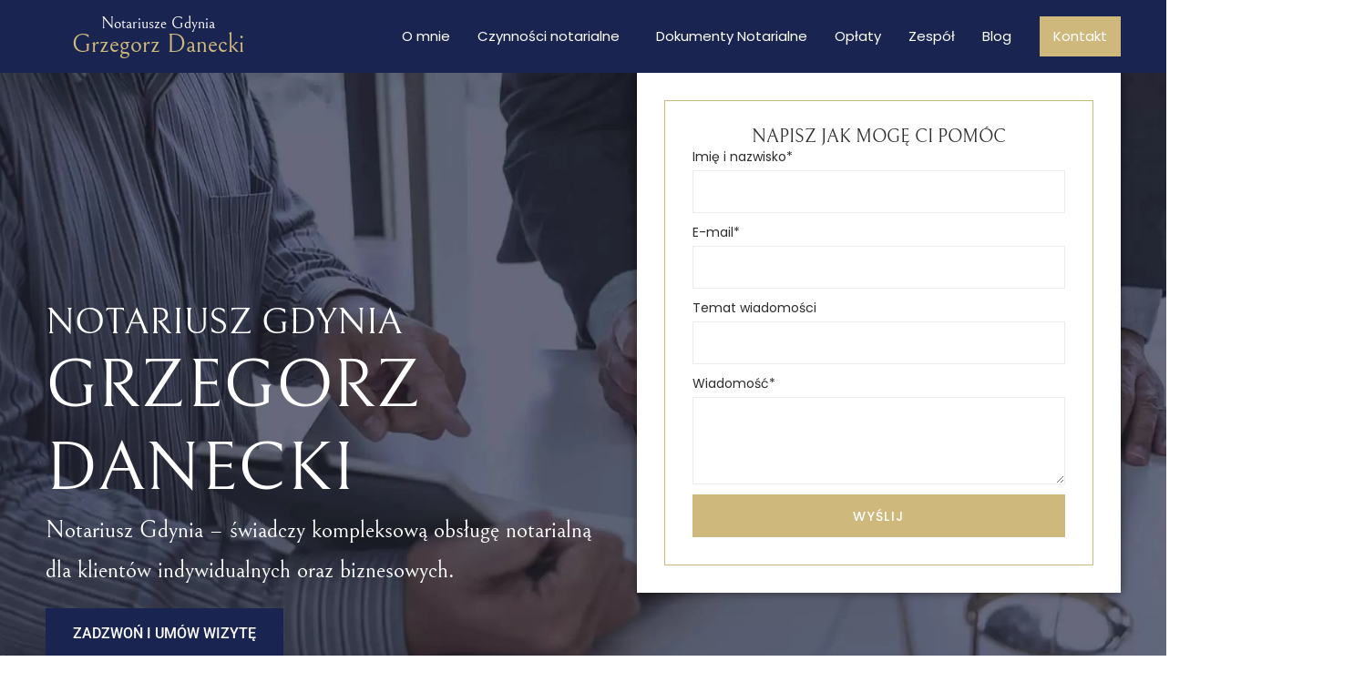

--- FILE ---
content_type: text/html; charset=UTF-8
request_url: https://notariuszegdynia.pl/
body_size: 101811
content:
<!DOCTYPE html>
<html class="html" lang="pl-PL"> <head><meta http-equiv="Content-Type" content="text/html;charset=UTF-8"><script>document.seraph_accel_usbpb=document.createElement;seraph_accel_izrbpb={add:function(b,a=10){void 0===this.a[a]&&(this.a[a]=[]);this.a[a].push(b)},a:{}}</script> <link rel="profile" href="https://gmpg.org/xfn/11"> <meta name="robots" content="index, follow, max-image-preview:large, max-snippet:-1, max-video-preview:-1"> <meta name="viewport" content="width=device-width, initial-scale=1"> <title>Notariusz Gdynia - Grzegorz Danecki | Kancelaria Redłowo</title> <meta name="description" content="Notariusz - Gdynia ul. Redłowskiej 37/9. Kancelaria Notarialna świadczy usługi notarialne osobom prywatnym oraz firmom z trójmiasta i okolic."> <link rel="canonical" href="https://notariuszegdynia.pl/"> <meta property="og:locale" content="pl_PL"> <meta property="og:type" content="website"> <meta property="og:title" content="Notariusz Gdynia"> <meta property="og:description" content="Notariusz - Gdynia ul. Redłowskiej 37/9. Kancelaria Notarialna świadczy usługi notarialne osobom prywatnym oraz firmom z trójmiasta i okolic."> <meta property="og:url" content="https://notariuszegdynia.pl/"> <meta property="og:site_name" content="Notariusze Gdynia"> <meta property="article:publisher" content="https://www.facebook.com/profile.php?id=100063484583418"> <meta property="article:modified_time" content="2025-12-05T11:24:25+00:00"> <meta property="og:image" content="https://notariuszegdynia.pl/wp-content/uploads/2021/01/notariuszegdynia_pl_fb.png"> <meta property="og:image:width" content="1896"> <meta property="og:image:height" content="935"> <meta property="og:image:type" content="image/png"> <meta name="twitter:card" content="summary_large_image"> <script type="application/ld+json" class="yoast-schema-graph">{"@context":"https://schema.org","@graph":[{"@type":"WebPage","@id":"https://notariuszegdynia.pl/","url":"https://notariuszegdynia.pl/","name":"Notariusz Gdynia - Grzegorz Danecki | Kancelaria Redłowo","isPartOf":{"@id":"https://notariuszegdynia.pl/#website"},"about":{"@id":"https://notariuszegdynia.pl/#organization"},"primaryImageOfPage":{"@id":"https://notariuszegdynia.pl/#primaryimage"},"image":{"@id":"https://notariuszegdynia.pl/#primaryimage"},"thumbnailUrl":"https://notariuszegdynia.pl/wp-content/uploads/2020/12/cropped-Grzegorz-Danecki-4.png","datePublished":"2017-12-04T14:49:48+00:00","dateModified":"2025-12-05T11:24:25+00:00","description":"Notariusz - Gdynia ul. Redłowskiej 37/9. Kancelaria Notarialna świadczy usługi notarialne osobom prywatnym oraz firmom z trójmiasta i okolic.","breadcrumb":{"@id":"https://notariuszegdynia.pl/#breadcrumb"},"inLanguage":"pl-PL","potentialAction":[{"@type":"ReadAction","target":["https://notariuszegdynia.pl/"]}]},{"@type":"ImageObject","inLanguage":"pl-PL","@id":"https://notariuszegdynia.pl/#primaryimage","url":"https://notariuszegdynia.pl/wp-content/uploads/2020/12/cropped-Grzegorz-Danecki-4.png","contentUrl":"https://notariuszegdynia.pl/wp-content/uploads/2020/12/cropped-Grzegorz-Danecki-4.png","width":500,"height":236,"caption":"Kancelaria Notarialna Grzegorz Danecki"},{"@type":"BreadcrumbList","@id":"https://notariuszegdynia.pl/#breadcrumb","itemListElement":[{"@type":"ListItem","position":1,"name":"Strona główna"}]},{"@type":"WebSite","@id":"https://notariuszegdynia.pl/#website","url":"https://notariuszegdynia.pl/","name":"Kancelaria Notarialna Grzegorz Danecki - Notariusz","description":"Notariusz Gdynia – świadczy kompleksową obsługę notarialną dla klientów indywidualnych oraz biznesowych.","publisher":{"@id":"https://notariuszegdynia.pl/#organization"},"alternateName":"Notariusz Gdynia Grzegorz Danecki | Kancelaria Notarialna","potentialAction":[{"@type":"SearchAction","target":{"@type":"EntryPoint","urlTemplate":"https://notariuszegdynia.pl/?s={search_term_string}"},"query-input":{"@type":"PropertyValueSpecification","valueRequired":true,"valueName":"search_term_string"}}],"inLanguage":"pl-PL"},{"@type":"Organization","@id":"https://notariuszegdynia.pl/#organization","name":"Notariusze GdyniaKANCELARIA NOTARIALNA GRZEGORZ DANECKI - NOTARIUSZ","url":"https://notariuszegdynia.pl/","logo":{"@type":"ImageObject","inLanguage":"pl-PL","@id":"https://notariuszegdynia.pl/#/schema/logo/image/","url":"https://notariuszegdynia.pl/wp-content/uploads/2020/12/cropped-Grzegorz-Danecki-4.png","contentUrl":"https://notariuszegdynia.pl/wp-content/uploads/2020/12/cropped-Grzegorz-Danecki-4.png","width":500,"height":236,"caption":"Notariusze GdyniaKANCELARIA NOTARIALNA GRZEGORZ DANECKI - NOTARIUSZ"},"image":{"@id":"https://notariuszegdynia.pl/#/schema/logo/image/"},"sameAs":["https://www.facebook.com/profile.php?id=100063484583418"]}]}</script> <meta name="google-site-verification" content="1LcxP_PKOPEwhGC5s3LwAOIzzrJ9NhwhDdx0qSNnpsI"> <link rel="dns-prefetch" href="//fonts.googleapis.com"> <link rel="alternate" type="application/rss+xml" title="Notariusze Gdynia » Kanał z wpisami" href="https://notariuszegdynia.pl/feed/"> <link rel="alternate" type="application/rss+xml" title="Notariusze Gdynia » Kanał z komentarzami" href="https://notariuszegdynia.pl/comments/feed/"> <link rel="alternate" title="oEmbed (JSON)" type="application/json+oembed" href="https://notariuszegdynia.pl/wp-json/oembed/1.0/embed?url=https%3A%2F%2Fnotariuszegdynia.pl%2F"> <link rel="alternate" title="oEmbed (XML)" type="text/xml+oembed" href="https://notariuszegdynia.pl/wp-json/oembed/1.0/embed?url=https%3A%2F%2Fnotariuszegdynia.pl%2F&amp;format=xml">                                        <script src="https://notariuszegdynia.pl/wp-includes/js/jquery/jquery.min.js?ver=3.7.1" id="jquery-core-js" type="o/js-lzl"></script> <script src="https://notariuszegdynia.pl/wp-includes/js/jquery/jquery-migrate.min.js?ver=3.4.1" id="jquery-migrate-js" type="o/js-lzl"></script> <script src="https://notariuszegdynia.pl/wp-content/plugins/elementor/assets/lib/font-awesome/js/v4-shims.min.js?ver=3.34.1" id="font-awesome-4-shim-js" type="o/js-lzl"></script> <link rel="https://api.w.org/" href="https://notariuszegdynia.pl/wp-json/"><link rel="alternate" title="JSON" type="application/json" href="https://notariuszegdynia.pl/wp-json/wp/v2/pages/25"><link rel="EditURI" type="application/rsd+xml" title="RSD" href="https://notariuszegdynia.pl/xmlrpc.php?rsd"> <meta name="generator" content="WordPress 6.9"> <link rel="shortlink" href="https://notariuszegdynia.pl/"> <meta name="ti-site-data" content="eyJyIjoiMTowITc6MCEzMDowIiwibyI6Imh0dHBzOlwvXC9ub3Rhcml1c3plZ2R5bmlhLnBsXC93cC1hZG1pblwvYWRtaW4tYWpheC5waHA/YWN0aW9uPXRpX29ubGluZV91c2Vyc19nb29nbGUmYW1wO3A9JTJGJmFtcDtfd3Bub25jZT0yZDhlZDc4MWQ5In0="><meta name="generator" content="Elementor 3.34.1; features: additional_custom_breakpoints; settings: css_print_method-external, google_font-enabled, font_display-auto"> <script type="o/js-lzl">(function(w,d,s,l,i){w[l]=w[l]||[];w[l].push({'gtm.start':
new Date().getTime(),event:'gtm.js'});var f=d.getElementsByTagName(s)[0],
j=d.createElement(s),dl=l!='dataLayer'?'&l='+l:'';j.async=true;j.src=
'https://www.googletagmanager.com/gtm.js?id='+i+dl;f.parentNode.insertBefore(j,f);
})(window,document,'script','dataLayer','GTM-KJJVRNLP');</script> <link rel="icon" href="https://notariuszegdynia.pl/wp-content/uploads/2020/12/cropped-Grzegorz-Danecki-13-32x32.png" sizes="32x32"> <link rel="icon" href="https://notariuszegdynia.pl/wp-content/uploads/2020/12/cropped-Grzegorz-Danecki-13-192x192.png" sizes="192x192"> <link rel="apple-touch-icon" href="https://notariuszegdynia.pl/wp-content/uploads/2020/12/cropped-Grzegorz-Danecki-13-180x180.png"> <meta name="msapplication-TileImage" content="https://notariuszegdynia.pl/wp-content/uploads/2020/12/cropped-Grzegorz-Danecki-13-270x270.png">  <noscript><style>.lzl{display:none!important;}</style></noscript><style>img.lzl,img.lzl-ing{opacity:0.01;}img.lzl-ed{transition:opacity .25s ease-in-out;}</style><style id="wp-img-auto-sizes-contain-inline-css">img:is([sizes=auto i],[sizes^="auto," i]){contain-intrinsic-size:3000px 1500px}</style><style id="classic-theme-styles-inline-css"></style><link id="classic-theme-styles-inline-css-nonCrit" rel="stylesheet/lzl-nc" href="/wp-content/cache/seraphinite-accelerator/s/m/d/css/20b431ab6ecd62bdb35135b32eb9456a.100.css"><noscript lzl=""><link rel="stylesheet" href="/wp-content/cache/seraphinite-accelerator/s/m/d/css/20b431ab6ecd62bdb35135b32eb9456a.100.css"></noscript><style id="contact-form-7-css-crit" media="all">@keyframes spin{from{transform:rotate(0deg)}to{transform:rotate(360deg)}}@keyframes blink{from{opacity:0}50%{opacity:1}to{opacity:0}}</style><link rel="stylesheet/lzl-nc" id="contact-form-7-css" href="https://notariuszegdynia.pl/wp-content/cache/seraphinite-accelerator/s/m/d/css/11cea13112d83652092634bede97ff0f.8de.css" media="all"><noscript lzl=""><link rel="stylesheet" href="https://notariuszegdynia.pl/wp-content/cache/seraphinite-accelerator/s/m/d/css/11cea13112d83652092634bede97ff0f.8de.css" media="all"></noscript><style id="oceanwp-style-css-crit" media="all">html,body,div,span,applet,object,iframe,h1,h2,h3,h4,h5,h6,p,blockquote,pre,a,abbr,acronym,address,big,cite,code,del,dfn,em,img,ins,kbd,q,s,samp,small,strike,strong,sub,sup,tt,var,b,u,i,center,dl,dt,dd,ol,ul,li,fieldset,form,label,legend,table,caption,tbody,tfoot,thead,tr,th,td,article,aside,canvas,details,embed,figure,figcaption,footer,header,hgroup,menu,nav,output,ruby,section,summary,time,mark,audio,video{margin:0;padding:0;border:0;outline:0;font-size:100%;font-size:100%;font:inherit;vertical-align:baseline;font-family:inherit;font-style:inherit;font-weight:inherit}article,aside,details,figcaption,figure,footer,header,hgroup,menu,nav,section{display:block}html{font-size:62.5%;overflow-y:scroll;-webkit-text-size-adjust:100%;-ms-text-size-adjust:100%}*,*:before,*:after{-webkit-box-sizing:border-box;-moz-box-sizing:border-box;box-sizing:border-box}article,aside,details,figcaption,figure,footer,header,main,nav,section{display:block}a:focus{outline:solid 1px!important}a:hover,a:active{outline:0}a img{border:0}img{max-width:100%;height:auto}html{-ms-overflow-x:hidden;overflow-x:hidden}body{font-family:"Open Sans",sans-serif;font-size:14px;line-height:1.8;color:#4a4a4a;overflow-wrap:break-word;word-wrap:break-word}body{background-color:#fff}dfn,cite,em,i{font-style:italic}.screen-reader-text{border:0;clip:rect(1px,1px,1px,1px);clip-path:inset(50%);height:1px;margin:-1px;font-size:14px!important;font-weight:400;overflow:hidden;padding:0;position:absolute!important;width:1px;word-wrap:normal!important}.screen-reader-text:focus{background-color:#f1f1f1;border-radius:3px;box-shadow:0 0 2px 2px rgba(0,0,0,.6);clip:auto!important;clip-path:none;color:#21759b;display:block;font-size:14px;font-size:.875rem;font-weight:700;height:auto;left:5px;line-height:normal;padding:15px 23px 14px;text-decoration:none;top:5px;width:auto;z-index:100000}::selection{color:#fff;background:#333;text-shadow:none}::-moz-selection{color:#fff;background:#333;text-shadow:none}html{font-family:sans-serif;-ms-text-size-adjust:100%;-webkit-text-size-adjust:100%}body{margin:0}article,aside,details,figcaption,figure,footer,header,hgroup,main,menu,nav,section,summary{display:block}[hidden],template{display:none}a{background-color:rgba(0,0,0,0)}a:active,a:hover{outline:0}abbr[title]{border-bottom:1px dotted}b,strong{font-weight:600}img{border:0}pre{overflow:auto}code,kbd,pre,samp{font-family:monospace,monospace;font-size:1em}button,input,optgroup,select,textarea{color:inherit;font:inherit;margin:0}button{overflow:visible}button,select{text-transform:none}button,html input[type=button],input[type=reset],input[type=submit]{-webkit-appearance:button;cursor:pointer}button[disabled],html input[disabled]{cursor:default}button::-moz-focus-inner,input::-moz-focus-inner{border:0;padding:0}input{line-height:normal}input[type=checkbox],input[type=radio]{-webkit-box-sizing:border-box;-moz-box-sizing:border-box;box-sizing:border-box;padding:0}input[type=number]::-webkit-inner-spin-button,input[type=number]::-webkit-outer-spin-button{height:auto}input[type=search]::-webkit-search-cancel-button,input[type=search]::-webkit-search-decoration{-webkit-appearance:none}textarea{overflow:auto}#wrap{position:relative}#main{position:relative}#main #content-wrap{padding-top:50px;padding-bottom:50px}.no-margins #main #content-wrap,.no-margins.separate-layout #main #content-wrap,.landing-page #main #content-wrap{padding-top:0;padding-bottom:0}@media only screen and (max-width:767px){#wrap{width:100%!important}}img{max-width:100%;height:auto;vertical-align:middle}img[class*=align],img[class*=attachment-]{height:auto}details>summary{display:list-item}embed,iframe,object{width:100%;max-width:100%}.col:after,.clr:after,.group:after,dl:after,.left_float:after,.right_float:after{content:"";display:block;visibility:hidden;clear:both;zoom:1;height:0}a{color:#333}a:hover{color:#13aff0}a,a:hover,a:focus{text-decoration:none;-webkit-transition:all .3s ease;-moz-transition:all .3s ease;-ms-transition:all .3s ease;-o-transition:all .3s ease;transition:all .3s ease}h1,h2,h3,h4,h5,h6{font-weight:600;margin:0 0 20px;color:#333;line-height:1.4}h1{font-size:23px}h2{font-size:20px}h3{font-size:18px}h4{font-size:17px}p{margin:0 0 20px}abbr[title],dfn[title]{cursor:help}code,kbd,pre,samp{font-size:16px}pre{margin:20px 0;padding:20px;color:#2080ad;background-color:#fafafa}ul,ol{margin:15px 0 15px 20px}li ul,li ol{margin:0 0 0 25px}@media print{*{background:rgba(0,0,0,0)!important;-webkit-box-shadow:none!important;-moz-box-shadow:none!important;box-shadow:none!important;text-shadow:none!important}a,a:visited{text-decoration:underline}a[href]:after{content:" (" attr(href) ")"}abbr[title]:after{content:" (" attr(title) ")"}.ir a:after,a[href^="javascript:"]:after,a[href^="#"]:after{content:""}pre,blockquote{border:1px solid #999;page-break-inside:avoid}tr,img{page-break-inside:avoid}img{max-width:100%!important}@page{margin:.5cm}p,h2,h3{orphans:3;widows:3}h2,h3{page-break-after:avoid}}form input[type=text],form input[type=password],form input[type=email],form input[type=url],form input[type=date],form input[type=month],form input[type=time],form input[type=datetime],form input[type=datetime-local],form input[type=week],form input[type=number],form input[type=search],form input[type=tel],form input[type=color],form select,form textarea{display:inline-block;min-height:40px;width:100%;font-size:14px;line-height:1.8;padding:6px 12px;vertical-align:middle;background-color:rgba(0,0,0,0);color:#333;border:1px solid #ddd;-webkit-border-radius:3px;-moz-border-radius:3px;-ms-border-radius:3px;border-radius:3px;-webkit-transition:all .3s ease;-moz-transition:all .3s ease;-ms-transition:all .3s ease;-o-transition:all .3s ease;transition:all .3s ease}form input[type=number]{max-width:50px;padding:0 0 0 8px}input[type=text],input[type=password],input[type=email],input[type=url],input[type=search],textarea{-webkit-appearance:none}input[type=search]::-webkit-search-decoration,input[type=search]::-webkit-search-cancel-button,input[type=search]::-webkit-search-results-button,input[type=search]::-webkit-search-results-decoration{display:none}form textarea{min-height:150px;line-height:1.5;resize:vertical}input[type=checkbox]{display:inline-block;background-color:#fff;border:1px solid #bbb;line-height:0;width:16px;min-width:16px;height:16px;margin:-3px 10px 0 0;outline:0;text-align:center;vertical-align:middle;clear:none;cursor:pointer;-webkit-appearance:none;-webkit-box-shadow:inset 0 1px 2px rgba(0,0,0,.1);-moz-box-shadow:inset 0 1px 2px rgba(0,0,0,.1);box-shadow:inset 0 1px 2px rgba(0,0,0,.1);-webkit-transition:.05s border-color ease-in-out;-moz-transition:.05s border-color ease-in-out;-ms-transition:.05s border-color ease-in-out;-o-transition:.05s border-color ease-in-out;transition:.05s border-color ease-in-out}input[type=radio]:checked:before,input[type=checkbox]:checked:before{float:left;display:inline-block;vertical-align:middle;width:16px;line-height:14px;font-family:"Font Awesome 5 Free";text-rendering:auto}input[type=checkbox]:checked:before{content:"";margin-bottom:-1px;color:#13aff0;font-weight:600}form input:not([type]){display:inline-block;padding:5px 10px;border:1px solid #ccc;-webkit-border-radius:4px;-moz-border-radius:4px;-ms-border-radius:4px;border-radius:4px;-webkit-box-shadow:inset 0 1px 3px #ddd;-moz-box-shadow:inset 0 1px 3px #ddd;box-shadow:inset 0 1px 3px #ddd}form input[type=color]{padding:5px 10px}form input[type=text]:focus,form input[type=password]:focus,form input[type=email]:focus,form input[type=url]:focus,form input[type=date]:focus,form input[type=month]:focus,form input[type=time]:focus,form input[type=datetime]:focus,form input[type=datetime-local]:focus,form input[type=week]:focus,form input[type=number]:focus,form input[type=search]:focus,form input[type=tel]:focus,form input[type=color]:focus,form select:focus,form textarea:focus{border-color:#bbb;outline:0}form input:not([type]):focus{border-color:#bbb;outline:0}form input[type=file]:focus,form input[type=radio]:focus,form input[type=checkbox]:focus{outline:0}form input[type=checkbox],form input[type=radio]{display:inline-block}form input[type=text][disabled],form input[type=password][disabled],form input[type=email][disabled],form input[type=url][disabled],form input[type=date][disabled],form input[type=month][disabled],form input[type=time][disabled],form input[type=datetime][disabled],form input[type=datetime-local][disabled],form input[type=week][disabled],form input[type=number][disabled],form input[type=search][disabled],form input[type=tel][disabled],form input[type=color][disabled],form select[disabled],form textarea[disabled]{cursor:not-allowed;color:#cad2d3;background-color:#eaeded}form input:not([type])[disabled]{cursor:not-allowed;color:#cad2d3;background-color:#eaeded}form input[readonly],form select[readonly],form textarea[readonly]{color:#777;border-color:#ccc;background-color:#eee}form input:focus:invalid,form textarea:focus:invalid,form select:focus:invalid{color:#b94a48;border-color:#e9322d}form input[type=file]:focus:invalid:focus,form input[type=radio]:focus:invalid:focus,form input[type=checkbox]:focus:invalid:focus{outline-color:#e9322d}form label{margin-bottom:3px}input[type=button],input[type=reset],input[type=submit],button[type=submit],.button,body div.wpforms-container-full .wpforms-form input[type=submit],body div.wpforms-container-full .wpforms-form button[type=submit],body div.wpforms-container-full .wpforms-form .wpforms-page-button,.woocommerce-cart .wp-element-button,.woocommerce-checkout .wp-element-button,.wp-block-button__link{display:inline-block;font-family:inherit;background-color:#13aff0;color:#fff;font-size:12px;font-weight:600;text-transform:uppercase;margin:0;padding:14px 20px;border:0;cursor:pointer;text-align:center;letter-spacing:.1em;line-height:1;-webkit-transition:all .3s ease;-moz-transition:all .3s ease;-ms-transition:all .3s ease;-o-transition:all .3s ease;transition:all .3s ease}input[type=button]:hover,input[type=reset]:hover,input[type=submit]:hover,button[type=submit]:hover,input[type=button]:focus,input[type=reset]:focus,input[type=submit]:focus,button[type=submit]:focus,.button:hover,.button:focus,body div.wpforms-container-full .wpforms-form input[type=submit]:hover,body div.wpforms-container-full .wpforms-form button[type=submit]:hover,body div.wpforms-container-full .wpforms-form .wpforms-page-button:hover,.woocommerce-cart .wp-element-button:hover,.woocommerce-checkout .wp-element-button:hover{background-color:#0b7cac;color:#fff}.elementor-form input[type=checkbox],.elementor-form input[type=radio]{display:inline-block!important}input[type=button]:focus,input[type=reset]:focus,input[type=submit]:focus,button[type=submit]:focus,button:focus{outline:0}button::-moz-focus-inner,input[type=button]::-moz-focus-inner,input[type=reset]::-moz-focus-inner,input[type=submit]::-moz-focus-inner{padding:0;border:0}#top-bar-wrap{position:relative;background-color:#fff;font-size:12px;border-bottom:1px solid #f1f1f1;z-index:101}#top-bar{padding:8px 0}#top-bar-inner{position:relative}@media only screen and (max-width:767px){#top-bar{padding:20px 0}#top-bar>div:nth-child(2){padding-top:20px}}@media screen and (max-width:782px){#top-bar-wrap{z-index:100}}#top-bar-content strong{color:#333}#top-bar-content>a{color:#555}#top-bar-content>a:hover{color:#13aff0}#top-bar-content #lang_sel{position:relative;display:inline-block;top:3px;margin-right:10px;z-index:99}#topbar-template{display:inline-block}#top-bar-wrap #lang_sel ul ul{z-index:99999}@media only screen and (max-width:767px){#top-bar-content,#top-bar-social-alt{float:none;text-align:center}#top-bar #lang_sel{text-align:left}}#top-bar-nav,#top-bar-nav>li{display:inline-block}@media only screen and (max-width:767px){#top-bar #top-bar-nav>li{float:none;display:inline-block}#top-bar-nav{float:none;text-align:center}}#top-bar-social ul{margin:0;padding:0;list-style:none}#top-bar-social li{float:left}#top-bar-social li a{display:block;float:left;font-size:14px;color:#bbb;padding:0 6px}@media only screen and (max-width:767px){#top-bar-social{text-align:center}#top-bar-social li{float:none;display:inline-block}}#site-header{position:relative;width:100%;background-color:#fff;border-bottom:1px solid #f1f1f1;z-index:100}#transparent-header-wrap{position:relative}.no-header-border #site-header{border-bottom:none}#site-header-inner{position:relative;height:100%}#site-logo{float:left;height:100%;display:table}#site-logo #site-logo-inner{display:table-cell;vertical-align:middle;height:74px}#site-logo #site-logo-inner a{background-color:rgba(0,0,0,0)!important}#site-logo #site-logo-inner a img{width:auto;vertical-align:middle;-webkit-transition:all .3s ease-in-out;-moz-transition:all .3s ease-in-out;-ms-transition:all .3s ease-in-out;-o-transition:all .3s ease-in-out;transition:all .3s ease-in-out}#site-logo #site-logo-inner a:hover img{-moz-opacity:.6;-webkit-opacity:.6;opacity:.6}@media only screen and (max-width:767px){#site-logo{margin-top:0!important;margin-bottom:0!important}}@-webkit-keyframes blink{0%{-webkit-opacity:1}50%{-webkit-opacity:0}100%{-webkit-opacity:1}}@-moz-keyframes blink{0%{-moz-opacity:1}50%{-moz-opacity:0}100%{-moz-opacity:1}}@-o-keyframes blink{0%{-o-opacity:1}50%{-o-opacity:0}100%{-o-opacity:1}}@keyframes blink{0%{opacity:1}50%{opacity:0}100%{opacity:1}}#site-navigation-wrap{float:right;position:relative;right:-15px}.navigation li.mega-cat ul li .mega-post-date svg.owp-icon{width:16px;height:16px;margin-right:.7rem}#searchform-dropdown,#icon-searchform-dropdown{position:absolute;right:0;background-color:#fff;border-top:3px solid #13aff0;top:100%;padding:15px;width:260px;-webkit-box-shadow:0 2px 7px rgba(0,0,0,.1);-moz-box-shadow:0 2px 7px rgba(0,0,0,.1);box-shadow:0 2px 7px rgba(0,0,0,.1);visibility:hidden;-moz-opacity:0;-webkit-opacity:0;opacity:0;transition:all .25s ease-in-out;z-index:10000}#searchform-dropdown input,#icon-searchform-dropdown input{display:block;background-color:rgba(0,0,0,0);-webkit-border-radius:0;-moz-border-radius:0;-ms-border-radius:0;border-radius:0;margin:0}#icon-searchform-dropdown{width:100%}#searchform-header-replace{position:absolute;top:0;right:0;height:100%;width:100%;min-width:370px;visibility:hidden;-moz-opacity:0;-webkit-opacity:0;opacity:0;-webkit-transition:opacity .25s ease-in-out;-moz-transition:opacity .25s ease-in-out;-ms-transition:opacity .25s ease-in-out;-o-transition:opacity .25s ease-in-out;transition:opacity .25s ease-in-out}#searchform-header-replace form{height:100%;width:100%}#searchform-header-replace input{height:100%;width:94%;font-size:22px;background-color:rgba(0,0,0,0);color:#bbb;padding:0;outline:0;border:0;margin:0;-webkit-border-radius:0;-moz-border-radius:0;-ms-border-radius:0;border-radius:0}#searchform-header-replace-close{position:absolute;right:8px;top:50%;margin-top:-20px;height:40px;line-height:40px;font-size:26px;color:#bbb;cursor:pointer;-webkit-transition:all .3s ease;-moz-transition:all .3s ease;-ms-transition:all .3s ease;-o-transition:all .3s ease;transition:all .3s ease}#searchform-header-replace-close:hover{color:#222}#searchform-overlay,#icon-searchform-overlay{display:none;position:fixed;top:0;left:0;width:100%;height:100%;background-color:rgba(0,0,0,.9);z-index:9999}#searchform-overlay form,#icon-searchform-overlay form{position:absolute;top:50%;left:0;margin-top:-33px;width:100%;text-align:center}#searchform-overlay form input,#searchform-overlay form .search-text,#icon-searchform-overlay form input,#icon-searchform-overlay form .search-text{font-size:22px;line-height:1.3;padding:18px 0;margin:0;min-height:50px;color:#fff;letter-spacing:1px;text-transform:uppercase;text-align:center}#searchform-overlay form input,#icon-searchform-overlay form input{position:relative;border:0;background-color:rgba(0,0,0,0);border-bottom:1px solid #444;z-index:2;-webkit-transition:border-color .3s ease;-moz-transition:border-color .3s ease;-ms-transition:border-color .3s ease;-o-transition:border-color .3s ease;transition:border-color .3s ease}#searchform-overlay form input:hover,#icon-searchform-overlay form input:hover{border-color:#777}#searchform-overlay form input:focus,#icon-searchform-overlay form input:focus{border-color:#fff}#icon-searchform-overlay form .search-text,#icon-searchform-overlay form input{font-size:16px}@media only screen and (max-width:959px){#searchform-overlay{display:none!important}}#mobile-dropdown{display:none;position:absolute;top:100%;left:0;width:100%;background-color:#fff;max-height:400px;overflow-y:auto;-webkit-box-shadow:0 2px 6px rgba(0,0,0,.1);-moz-box-shadow:0 2px 6px rgba(0,0,0,.1);box-shadow:0 2px 6px rgba(0,0,0,.1)}#mobile-dropdown ul{margin:0;list-style:none}#mobile-dropdown ul li{border-bottom:1px solid rgba(0,0,0,.035)}#mobile-dropdown ul li a{display:block;position:relative;padding:12px 40px;text-align:left}#mobile-dropdown ul li a:focus{outline:1px dashed #e3e3e3}#mobile-dropdown ul li a i,#mobile-dropdown ul li a img{margin-right:10px}#mobile-dropdown ul li ul{display:none;border-top:1px solid rgba(0,0,0,.035);margin-left:0;background-color:rgba(0,0,0,.02)}#mobile-dropdown #mobile-menu-search{display:block;padding:20px 40px}#mobile-dropdown #mobile-menu-search form{position:relative}#mobile-dropdown #mobile-menu-search form input{padding:6px 45px 6px 12px!important;margin-top:0!important;-webkit-box-sizing:inherit;-moz-box-sizing:inherit;box-sizing:inherit}#mobile-dropdown #mobile-menu-search form button{display:block;position:absolute;right:10px;height:30px;line-height:30px;width:30px;padding:0;text-align:center;top:50%;margin-top:-15px;background-color:rgba(0,0,0,0)!important;color:#555;border:0;-webkit-transition:all .3s ease-in-out;-moz-transition:all .3s ease-in-out;-ms-transition:all .3s ease-in-out;-o-transition:all .3s ease-in-out;transition:all .3s ease-in-out}#mobile-dropdown #mobile-menu-search form button:hover{color:#222}#mobile-fullscreen{display:none;position:fixed;top:0;left:0;width:100%;height:100%;background-color:rgba(0,0,0,.9);overflow-y:scroll;z-index:100000}#mobile-fullscreen #mobile-fullscreen-inner{display:table;width:100%;height:100%;padding:0 40px}#mobile-fullscreen nav{display:table-cell;vertical-align:middle;padding:50px 0;text-align:center}#mobile-fullscreen ul{list-style:none;margin:0}#mobile-fullscreen ul li a{display:block;position:relative;color:#fff;letter-spacing:1px;text-transform:uppercase;text-align:center}#mobile-fullscreen ul li a:focus{outline:1px dashed rgba(255,255,255,.6)}#mobile-fullscreen ul li a:hover{color:#929292}#mobile-fullscreen ul li a i,#mobile-fullscreen ul li a img{margin-right:10px}#mobile-fullscreen ul ul.sub-menu{display:none;list-style:none;margin:0;padding:0}#mobile-fullscreen ul ul.sub-menu li a{font-size:13px;padding:3px 0}#mobile-fullscreen ul>li{display:block}#mobile-fullscreen ul>li>a{font-size:18px;line-height:1.2;padding:12px 0}#mobile-fullscreen #mobile-search{max-width:220px;margin:10px auto 0}#mobile-fullscreen #mobile-search form{position:relative}#mobile-fullscreen #mobile-search input,#mobile-fullscreen #mobile-search .search-text{font-size:20px;padding:4px 0;color:#fff;margin:0;text-align:center;text-transform:uppercase}#mobile-fullscreen #mobile-search input{position:relative;border:0;background-color:rgba(0,0,0,0);border-bottom:1px solid #666;-webkit-border-radius:0;-moz-border-radius:0;-ms-border-radius:0;border-radius:0;z-index:2}#mobile-fullscreen #mobile-search input:hover,#mobile-fullscreen #mobile-search input:focus{border-color:#fff}@-webkit-keyframes blink{0%{-webkit-opacity:1}50%{-webkit-opacity:0}100%{-webkit-opacity:1}}@-moz-keyframes blink{0%{-moz-opacity:1}50%{-moz-opacity:0}100%{-moz-opacity:1}}@-o-keyframes blink{0%{-o-opacity:1}50%{-o-opacity:0}100%{-o-opacity:1}}@keyframes blink{0%{opacity:1}50%{opacity:0}100%{opacity:1}}.page-header{position:relative;background-color:#f5f5f5;padding:34px 0}body.home .page-header-inner{text-align:center}.page-header-title{display:block;font-size:24px;line-height:1.4em;font-weight:400;margin:0;color:#333}.page-subheading{font-size:15px;margin:0}.page-subheading p:last-child{margin:0}@media only screen and (max-width:959px){body.has-breadcrumbs .page-header-title{max-width:100%;width:100%}}@media only screen and (max-width:767px){.page-header{background-attachment:initial!important}.page-header-with-background .page-header-title{font-size:36px}body.has-breadcrumbs .page-header-title{max-width:100%;width:100%}}#blog-entries{padding-bottom:0}.blog-entry.large-entry .blog-entry-readmore a svg.owp-icon{margin-left:.7rem}.blog-entry.grid-entry .blog-entry-readmore a svg.owp-icon{margin-left:.7rem}.blog-entry.thumbnail-entry .blog-entry-comments svg.owp-icon{width:17px;height:17px;margin-right:.7rem}ul.meta li svg.owp-icon{width:18px;height:18px}.single-post ul.meta li svg.owp-icon,.single.ocean-cpt ul.meta li svg.owp-icon{width:20px;height:20px}.gallery-format .flickity-button svg{fill:#fff;width:12px;height:auto;position:static}.post-quote-icon svg.owp-icon{width:45px;height:45px}#author-bio{position:relative;margin-top:30px;padding-top:30px;border-top-width:1px;border-style:solid;border-color:#f1f1f1}#author-bio #author-bio-inner{display:-webkit-box;display:-webkit-flex;display:-ms-flexbox;display:flex}#related-posts{margin-top:30px;padding-top:30px;border-top:1px solid #f1f1f1}#related-posts ul{padding:0;list-style:none}time.published svg.owp-icon{width:17px;height:17px;margin-right:.7rem}.page-links{text-align:center;margin:15px 0}.page-numbers a,.page-numbers span:not(.elementor-screen-only),.page-links span{position:relative;display:inline-block;min-width:38px;min-width:38px;line-height:38px;margin:0 8px 0 0;text-align:center;color:#555;border:1px solid #e9e9e9;font-size:18px;cursor:pointer;white-space:nowrap;-webkit-border-radius:2px;-moz-border-radius:2px;-ms-border-radius:2px;border-radius:2px;-webkit-transition:all .3s ease;-moz-transition:all .3s ease;-ms-transition:all .3s ease;-o-transition:all .3s ease;transition:all .3s ease;-webkit-box-sizing:content-box;-moz-box-sizing:content-box;box-sizing:content-box}.page-numbers a span:not(.elementor-screen-only){padding:0}.page-numbers a:hover,.page-links a:hover span,.page-numbers.current,.page-numbers.current:hover,.page-links>span{background-color:#f8f8f8;color:#333}.page-jump a{display:inline-block;font-size:12px;line-height:1.2;padding-bottom:3px;border-bottom:1px solid;text-transform:uppercase}@keyframes reveal{from{transform:scale(.001)}to{transform:scale(1)}}@keyframes slide{to{transform:translateX(1.3em)}}#respond{margin-bottom:20px}#respond form{display:inline-block;width:100%}#respond input[type=text]{width:100%}#respond #wp-comment-cookies-consent:focus{outline:1px solid}#comments{margin-top:30px;padding-top:30px;border-top:1px solid #f1f1f1}#respond #cancel-comment-reply-link{font-size:10px;color:#929292;float:right;border:2px solid #f1f1f1;padding:3px 10px;-webkit-border-radius:3px;-moz-border-radius:3px;-ms-border-radius:3px;border-radius:3px;text-transform:uppercase;letter-spacing:.1em}#respond #cancel-comment-reply-link:hover{color:#13aff0;border-color:#13aff0}#footer-widgets{background-color:#222;padding:30px 0;margin:0}#footer-bottom{background-color:#1b1b1b;padding:15px 0;font-size:12px;line-height:1;color:#fff}#footer-bottom #footer-bottom-menu,#footer-bottom #copyright{width:50%}#footer-bottom #footer-bottom-menu{float:right;text-align:right;padding-left:15px}#footer-bottom #footer-bottom-menu ul{display:inline-block;margin:0;margin:0;list-style:none;padding:0}#footer-bottom #footer-bottom-menu li{float:left}#footer-bottom #footer-bottom-menu li:after{content:"|";margin-left:5px;margin-right:5px}#footer-bottom #footer-bottom-menu li:last-child:after{content:"";margin-left:0;margin-right:0}#footer-bottom #footer-bottom-menu a{color:#fff}#footer-bottom #footer-bottom-menu a:hover{color:#13aff0}#footer-bottom #copyright{float:left;text-align:left;padding-right:15px}#footer-bottom a{color:#fff}#footer-bottom a:hover{color:#13aff0}@media only screen and (max-width:959px){#footer-bottom #copyright,#footer-bottom #footer-bottom-menu{float:none;width:100%;padding-right:0;padding-left:0;text-align:center}#footer-bottom #footer-bottom-menu{margin-bottom:15px}#footer-bottom #footer-bottom-menu li{float:none;display:inline-block}}@media only screen and (max-width:480px){#footer-bottom #footer-bottom-menu li{margin-bottom:8px}}#scroll-top{display:none;opacity:0;position:fixed;right:20px;bottom:20px;width:40px;height:40px;line-height:40px;background-color:rgba(0,0,0,.4);color:#fff;font-size:18px;cursor:pointer;-webkit-border-radius:2px;-moz-border-radius:2px;-ms-border-radius:2px;border-radius:2px;text-align:center;z-index:100;-webkit-box-sizing:content-box;-moz-box-sizing:content-box;box-sizing:content-box}#scroll-top:hover{background-color:rgba(0,0,0,.8)}@media only screen and (max-width:480px){#scroll-top{right:10px;bottom:10px;width:26px;height:26px;line-height:24px;font-size:14px}}#sidr-close,.sidebar-mobile #mobile-nav{display:none}#sidr{display:block;position:fixed;top:0;height:100%;z-index:999999;width:300px;max-width:100%;padding-bottom:30px;overflow-x:hidden;overflow-y:auto;font-size:15px;background-color:#fff;color:#555;-webkit-touch-callout:none;user-select:none;-webkit-overflow-scrolling:touch}#sidr ul{margin:0;list-style:none}#mobile-menu-search,.sidr-class-woo-cart-link,.sidr-class-search-toggle-li,#sidr-id-searchform-dropdown,#sidr-id-searchform-header-replace{display:none}button::-moz-focus-inner{padding:0;border:0}@media only screen and (max-width:959px){body.default-breakpoint #top-bar-nav,body.default-breakpoint #site-navigation-wrap,body.default-breakpoint .oceanwp-social-menu,body.default-breakpoint .after-header-content{display:none}}</style><link rel="stylesheet/lzl-nc" id="oceanwp-style-css" href="https://notariuszegdynia.pl/wp-content/cache/seraphinite-accelerator/s/m/d/css/d1859d920e4fc921b2a2bbee3cbc7e08.2704e.css" media="all"><noscript lzl=""><link rel="stylesheet" href="https://notariuszegdynia.pl/wp-content/cache/seraphinite-accelerator/s/m/d/css/d1859d920e4fc921b2a2bbee3cbc7e08.2704e.css" media="all"></noscript><link rel="stylesheet/lzl-nc" id="child-style-css" href="data:text/css," media="all"><noscript lzl=""><link rel="stylesheet" href="data:text/css," media="all"></noscript><style id="elementor-frontend-css-crit" media="all">:root{--direction-multiplier:1}body.rtl,html[dir=rtl]{--direction-multiplier:-1}.elementor-screen-only,.screen-reader-text,.screen-reader-text span,.ui-helper-hidden-accessible{height:1px;margin:-1px;overflow:hidden;padding:0;position:absolute;top:-10000em;width:1px;clip:rect(0,0,0,0);border:0}.elementor *,.elementor :after,.elementor :before{box-sizing:border-box}.elementor a{box-shadow:none;text-decoration:none}.elementor img{border:none;border-radius:0;box-shadow:none;height:auto;max-width:100%}.elementor embed,.elementor iframe,.elementor object,.elementor video{border:none;line-height:1;margin:0;max-width:100%;width:100%}.e-con-inner>.elementor-element.elementor-absolute,.e-con>.elementor-element.elementor-absolute,.elementor-widget-wrap>.elementor-element.elementor-absolute{position:absolute}.elementor-element.elementor-absolute,.elementor-element.elementor-fixed{z-index:1}.elementor-element{--flex-direction:initial;--flex-wrap:initial;--justify-content:initial;--align-items:initial;--align-content:initial;--gap:initial;--flex-basis:initial;--flex-grow:initial;--flex-shrink:initial;--order:initial;--align-self:initial;align-self:var(--align-self);flex-basis:var(--flex-basis);flex-grow:var(--flex-grow);flex-shrink:var(--flex-shrink);order:var(--order)}.elementor-element:where(.e-con-full,.elementor-widget){align-content:var(--align-content);align-items:var(--align-items);flex-direction:var(--flex-direction);flex-wrap:var(--flex-wrap);gap:var(--row-gap) var(--column-gap);justify-content:var(--justify-content)}.elementor-invisible{visibility:hidden}.elementor-custom-embed-play svg{fill:#fff;filter:drop-shadow(1px 0 6px rgba(0,0,0,.3));height:100px;width:100px}.elementor-custom-embed-play i,.elementor-custom-embed-play svg{opacity:.8;transition:all .5s}.elementor-custom-embed-play.elementor-playing i,.elementor-custom-embed-play.elementor-playing svg{animation:eicon-spin 2s linear infinite}.elementor-align-center{text-align:center}.elementor-align-center .elementor-button,.elementor-align-left .elementor-button,.elementor-align-right .elementor-button{width:auto}@media (max-width:767px){.elementor-mobile-align-justify .elementor-button{width:100%}}:root{--page-title-display:block}.elementor-page-title,h1.entry-title{display:var(--page-title-display)}@keyframes eicon-spin{0%{transform:rotate(0deg)}to{transform:rotate(359deg)}}.elementor-section{position:relative}.elementor-section .elementor-container{display:flex;margin-inline:auto;position:relative}@media (max-width:1024px){.elementor-section .elementor-container{flex-wrap:wrap}}.elementor-section.elementor-section-boxed>.elementor-container{max-width:1140px}.elementor-section.elementor-section-stretched{position:relative;width:100%}.elementor-widget-wrap{align-content:flex-start;flex-wrap:wrap;position:relative;width:100%}.elementor:not(.elementor-bc-flex-widget) .elementor-widget-wrap{display:flex}.elementor-widget-wrap>.elementor-element{width:100%}.elementor-widget{position:relative}.elementor-widget:not(:last-child){margin-block-end:var(--kit-widget-spacing,20px)}.elementor-widget:not(:last-child).elementor-absolute,.elementor-widget:not(:last-child).elementor-widget__width-auto,.elementor-widget:not(:last-child).elementor-widget__width-initial{margin-block-end:0}.elementor-column{display:flex;min-height:1px;position:relative}.elementor-column-gap-default>.elementor-column>.elementor-element-populated{padding:10px}@media (min-width:768px){.elementor-column.elementor-col-10,.elementor-column[data-col="10"]{width:10%}.elementor-column.elementor-col-11,.elementor-column[data-col="11"]{width:11.111%}.elementor-column.elementor-col-12,.elementor-column[data-col="12"]{width:12.5%}.elementor-column.elementor-col-14,.elementor-column[data-col="14"]{width:14.285%}.elementor-column.elementor-col-16,.elementor-column[data-col="16"]{width:16.666%}.elementor-column.elementor-col-20,.elementor-column[data-col="20"]{width:20%}.elementor-column.elementor-col-25,.elementor-column[data-col="25"]{width:25%}.elementor-column.elementor-col-30,.elementor-column[data-col="30"]{width:30%}.elementor-column.elementor-col-33,.elementor-column[data-col="33"]{width:33.333%}.elementor-column.elementor-col-40,.elementor-column[data-col="40"]{width:40%}.elementor-column.elementor-col-50,.elementor-column[data-col="50"]{width:50%}.elementor-column.elementor-col-60,.elementor-column[data-col="60"]{width:60%}.elementor-column.elementor-col-66,.elementor-column[data-col="66"]{width:66.666%}.elementor-column.elementor-col-70,.elementor-column[data-col="70"]{width:70%}.elementor-column.elementor-col-75,.elementor-column[data-col="75"]{width:75%}.elementor-column.elementor-col-80,.elementor-column[data-col="80"]{width:80%}.elementor-column.elementor-col-83,.elementor-column[data-col="83"]{width:83.333%}.elementor-column.elementor-col-90,.elementor-column[data-col="90"]{width:90%}.elementor-column.elementor-col-100,.elementor-column[data-col="100"]{width:100%}}@media (min-width:768px) and (max-width:1024px){.elementor-reverse-tablet>.elementor-container>:first-child{order:10}.elementor-reverse-tablet>.elementor-container>:nth-child(2){order:9}.elementor-reverse-tablet>.elementor-container>:nth-child(3){order:8}.elementor-reverse-tablet>.elementor-container>:nth-child(4){order:7}.elementor-reverse-tablet>.elementor-container>:nth-child(5){order:6}.elementor-reverse-tablet>.elementor-container>:nth-child(6){order:5}.elementor-reverse-tablet>.elementor-container>:nth-child(7){order:4}.elementor-reverse-tablet>.elementor-container>:nth-child(8){order:3}.elementor-reverse-tablet>.elementor-container>:nth-child(9){order:2}.elementor-reverse-tablet>.elementor-container>:nth-child(10){order:1}}@media (min-width:-1) and (max-width:1024px){.elementor-reverse-tablet>.elementor-container>:first-child{order:10}.elementor-reverse-tablet>.elementor-container>:nth-child(2){order:9}.elementor-reverse-tablet>.elementor-container>:nth-child(3){order:8}.elementor-reverse-tablet>.elementor-container>:nth-child(4){order:7}.elementor-reverse-tablet>.elementor-container>:nth-child(5){order:6}.elementor-reverse-tablet>.elementor-container>:nth-child(6){order:5}.elementor-reverse-tablet>.elementor-container>:nth-child(7){order:4}.elementor-reverse-tablet>.elementor-container>:nth-child(8){order:3}.elementor-reverse-tablet>.elementor-container>:nth-child(9){order:2}.elementor-reverse-tablet>.elementor-container>:nth-child(10){order:1}}@media (min-width:768px) and (max-width:-1){.elementor-reverse-tablet>.elementor-container>:first-child,.elementor-reverse-tablet>.elementor-container>:nth-child(10),.elementor-reverse-tablet>.elementor-container>:nth-child(2),.elementor-reverse-tablet>.elementor-container>:nth-child(3),.elementor-reverse-tablet>.elementor-container>:nth-child(4),.elementor-reverse-tablet>.elementor-container>:nth-child(5),.elementor-reverse-tablet>.elementor-container>:nth-child(6),.elementor-reverse-tablet>.elementor-container>:nth-child(7),.elementor-reverse-tablet>.elementor-container>:nth-child(8),.elementor-reverse-tablet>.elementor-container>:nth-child(9){order:0}}@media (max-width:767px){.elementor-reverse-mobile>.elementor-container>:first-child{order:10}.elementor-reverse-mobile>.elementor-container>:nth-child(2){order:9}.elementor-reverse-mobile>.elementor-container>:nth-child(3){order:8}.elementor-reverse-mobile>.elementor-container>:nth-child(4){order:7}.elementor-reverse-mobile>.elementor-container>:nth-child(5){order:6}.elementor-reverse-mobile>.elementor-container>:nth-child(6){order:5}.elementor-reverse-mobile>.elementor-container>:nth-child(7){order:4}.elementor-reverse-mobile>.elementor-container>:nth-child(8){order:3}.elementor-reverse-mobile>.elementor-container>:nth-child(9){order:2}.elementor-reverse-mobile>.elementor-container>:nth-child(10){order:1}.elementor-column{width:100%}}@media (min-width:1025px){#elementor-device-mode:after{content:"desktop"}}@media (min-width:-1){#elementor-device-mode:after{content:"widescreen"}}@media (max-width:-1){#elementor-device-mode:after{content:"laptop";content:"tablet_extra"}}@media (max-width:1024px){#elementor-device-mode:after{content:"tablet"}}@media (max-width:-1){#elementor-device-mode:after{content:"mobile_extra"}}@media (max-width:767px){#elementor-device-mode:after{content:"mobile"}}@media (prefers-reduced-motion:no-preference){html{scroll-behavior:smooth}}.e-con{--border-radius:0;--border-top-width:0px;--border-right-width:0px;--border-bottom-width:0px;--border-left-width:0px;--border-style:initial;--border-color:initial;--container-widget-width:100%;--container-widget-height:initial;--container-widget-flex-grow:0;--container-widget-align-self:initial;--content-width:min(100%,var(--container-max-width,1140px));--width:100%;--min-height:initial;--height:auto;--text-align:initial;--margin-top:0px;--margin-right:0px;--margin-bottom:0px;--margin-left:0px;--padding-top:var(--container-default-padding-top,10px);--padding-right:var(--container-default-padding-right,10px);--padding-bottom:var(--container-default-padding-bottom,10px);--padding-left:var(--container-default-padding-left,10px);--position:relative;--z-index:revert;--overflow:visible;--gap:var(--widgets-spacing,20px);--row-gap:var(--widgets-spacing-row,20px);--column-gap:var(--widgets-spacing-column,20px);--overlay-mix-blend-mode:initial;--overlay-opacity:1;--overlay-transition:.3s;--e-con-grid-template-columns:repeat(3,1fr);--e-con-grid-template-rows:repeat(2,1fr);border-radius:var(--border-radius);height:var(--height);min-height:var(--min-height);min-width:0;overflow:var(--overflow);position:var(--position);width:var(--width);z-index:var(--z-index);--flex-wrap-mobile:wrap}.e-con:where(:not(.e-div-block-base)){transition:background var(--background-transition,.3s),border var(--border-transition,.3s),box-shadow var(--border-transition,.3s),transform var(--e-con-transform-transition-duration,.4s)}.e-con{--margin-block-start:var(--margin-top);--margin-block-end:var(--margin-bottom);--margin-inline-start:var(--margin-left);--margin-inline-end:var(--margin-right);--padding-inline-start:var(--padding-left);--padding-inline-end:var(--padding-right);--padding-block-start:var(--padding-top);--padding-block-end:var(--padding-bottom);--border-block-start-width:var(--border-top-width);--border-block-end-width:var(--border-bottom-width);--border-inline-start-width:var(--border-left-width);--border-inline-end-width:var(--border-right-width)}.e-con{margin-block-end:var(--margin-block-end);margin-block-start:var(--margin-block-start);margin-inline-end:var(--margin-inline-end);margin-inline-start:var(--margin-inline-start);padding-inline-end:var(--padding-inline-end);padding-inline-start:var(--padding-inline-start)}.e-con.e-flex{--flex-direction:column;--flex-basis:auto;--flex-grow:0;--flex-shrink:1;flex:var(--flex-grow) var(--flex-shrink) var(--flex-basis)}.e-con-full,.e-con>.e-con-inner{padding-block-end:var(--padding-block-end);padding-block-start:var(--padding-block-start);text-align:var(--text-align)}.e-con-full.e-flex,.e-con.e-flex>.e-con-inner{flex-direction:var(--flex-direction)}.e-con,.e-con>.e-con-inner{display:var(--display)}.e-con.e-grid{--grid-justify-content:start;--grid-align-content:start;--grid-auto-flow:row}.e-con.e-grid,.e-con.e-grid>.e-con-inner{align-content:var(--grid-align-content);align-items:var(--align-items);grid-auto-flow:var(--grid-auto-flow);grid-template-columns:var(--e-con-grid-template-columns);grid-template-rows:var(--e-con-grid-template-rows);justify-content:var(--grid-justify-content);justify-items:var(--justify-items)}.e-con-boxed.e-flex{align-content:normal;align-items:normal;flex-direction:column;flex-wrap:nowrap;justify-content:normal}.e-con-boxed{gap:initial;text-align:initial}.e-con.e-flex>.e-con-inner{align-content:var(--align-content);align-items:var(--align-items);align-self:auto;flex-basis:auto;flex-grow:1;flex-shrink:1;flex-wrap:var(--flex-wrap);justify-content:var(--justify-content)}.e-con>.e-con-inner{gap:var(--row-gap) var(--column-gap);height:100%;margin:0 auto;max-width:var(--content-width);padding-inline-end:0;padding-inline-start:0;width:100%}:is(.elementor-section-wrap,[data-elementor-id])>.e-con{--margin-left:auto;--margin-right:auto;max-width:min(100%,var(--width))}.e-con .elementor-widget.elementor-widget{margin-block-end:0}.e-con:before,.e-con>.elementor-background-slideshow:before,.e-con>.elementor-motion-effects-container>.elementor-motion-effects-layer:before,:is(.e-con,.e-con>.e-con-inner)>.elementor-background-video-container:before{border-block-end-width:var(--border-block-end-width);border-block-start-width:var(--border-block-start-width);border-color:var(--border-color);border-inline-end-width:var(--border-inline-end-width);border-inline-start-width:var(--border-inline-start-width);border-radius:var(--border-radius);border-style:var(--border-style);content:var(--background-overlay);display:block;height:max(100% + var(--border-top-width) + var(--border-bottom-width),100%);left:calc(0px - var(--border-left-width));mix-blend-mode:var(--overlay-mix-blend-mode);opacity:var(--overlay-opacity);position:absolute;top:calc(0px - var(--border-top-width));transition:var(--overlay-transition,.3s);width:max(100% + var(--border-left-width) + var(--border-right-width),100%)}.e-con:before{transition:background var(--overlay-transition,.3s),border-radius var(--border-transition,.3s),opacity var(--overlay-transition,.3s)}.e-con .elementor-widget{min-width:0}.e-con>.e-con-inner>.elementor-widget>.elementor-widget-container,.e-con>.elementor-widget>.elementor-widget-container{height:100%}.e-con.e-con>.e-con-inner>.elementor-widget,.elementor.elementor .e-con>.elementor-widget{max-width:100%}.e-con .elementor-widget:not(:last-child){--kit-widget-spacing:0px}@media (max-width:767px){.e-con.e-flex{--width:100%;--flex-wrap:var(--flex-wrap-mobile)}}.elementor-form-fields-wrapper{display:flex;flex-wrap:wrap}.elementor-form-fields-wrapper.elementor-labels-above .elementor-field-group .elementor-field-subgroup,.elementor-form-fields-wrapper.elementor-labels-above .elementor-field-group>.elementor-select-wrapper,.elementor-form-fields-wrapper.elementor-labels-above .elementor-field-group>input,.elementor-form-fields-wrapper.elementor-labels-above .elementor-field-group>textarea{flex-basis:100%;max-width:100%}.elementor-field-group{align-items:center;flex-wrap:wrap}.elementor-field-group.elementor-field-type-submit{align-items:flex-end}.elementor-field-group .elementor-field-textual{background-color:transparent;border:1px solid #69727d;color:#1f2124;flex-grow:1;max-width:100%;vertical-align:middle;width:100%}.elementor-field-group .elementor-field-textual:focus{box-shadow:inset 0 0 0 1px rgba(0,0,0,.1);outline:0}.elementor-field-group .elementor-field-textual::-moz-placeholder{color:inherit;font-family:inherit;opacity:.6}.elementor-field-group .elementor-field-textual::placeholder{color:inherit;font-family:inherit;opacity:.6}.elementor-field-label{cursor:pointer}.elementor-field-textual{border-radius:3px;font-size:15px;line-height:1.4;min-height:40px;padding:5px 14px}.elementor-button-align-stretch .elementor-field-type-submit:not(.e-form__buttons__wrapper) .elementor-button{flex-basis:100%}@media screen and (max-width:767px){.elementor-mobile-button-align-stretch .elementor-field-type-submit:not(.e-form__buttons__wrapper) .elementor-button{flex-basis:100%}}.elementor-form .elementor-button{border:none;padding-block-end:0;padding-block-start:0}.elementor-form .elementor-button-content-wrapper,.elementor-form .elementor-button>span{display:flex;flex-direction:row;gap:5px;justify-content:center}.elementor-form .elementor-button.elementor-size-md{min-height:47px}.elementor-element:where(:not(.e-con)):where(:not(.e-div-block-base)) .elementor-widget-container,.elementor-element:where(:not(.e-con)):where(:not(.e-div-block-base)):not(:has(.elementor-widget-container)){transition:background .3s,border .3s,border-radius .3s,box-shadow .3s,transform var(--e-transform-transition-duration,.4s)}.elementor-heading-title{line-height:1;margin:0;padding:0}.elementor-button{background-color:#69727d;border-radius:3px;color:#fff;display:inline-block;fill:#fff;font-size:15px;line-height:1;padding:12px 24px;text-align:center;transition:all .3s}.elementor-button:focus,.elementor-button:hover,.elementor-button:visited{color:#fff}.elementor-button-content-wrapper{display:flex;flex-direction:row;gap:5px;justify-content:center}.elementor-button-icon svg{height:auto;width:1em}.elementor-button-text{display:inline-block}.elementor-button.elementor-size-md{border-radius:4px;font-size:16px;padding:15px 30px}.elementor-button span{text-decoration:inherit}.elementor-icon{color:#69727d;display:inline-block;font-size:50px;line-height:1;text-align:center;transition:all .3s}.elementor-icon:hover{color:#69727d}.elementor-icon i,.elementor-icon svg{display:block;height:1em;position:relative;width:1em}.elementor-icon i:before,.elementor-icon svg:before{left:50%;position:absolute;transform:translateX(-50%)}.animated{animation-duration:1.25s}.animated.animated-slow{animation-duration:2s}.animated.animated-fast{animation-duration:.75s}.animated.infinite{animation-iteration-count:infinite}.animated.reverse{animation-direction:reverse;animation-fill-mode:forwards}@media (prefers-reduced-motion:reduce){.animated{animation:none!important}html *{transition-delay:0s!important;transition-duration:0s!important}}</style><link rel="stylesheet/lzl-nc" id="elementor-frontend-css" href="https://notariuszegdynia.pl/wp-content/cache/seraphinite-accelerator/s/m/d/css/95a8ff50cf92d40d5ec074169ef78d59.916c.css" media="all"><noscript lzl=""><link rel="stylesheet" href="https://notariuszegdynia.pl/wp-content/cache/seraphinite-accelerator/s/m/d/css/95a8ff50cf92d40d5ec074169ef78d59.916c.css" media="all"></noscript><style id="elementor-post-510-css-crit" media="all">.elementor-510 .elementor-element.elementor-element-58554e5f{margin-top:0;margin-bottom:0}.elementor-510 .elementor-element.elementor-element-5a9370e5>.elementor-widget-container{margin:0}.elementor-510 .elementor-element.elementor-element-5a9370e5{text-align:center;font-size:36px}.elementor-510 .elementor-element.elementor-element-48aab5bd>.elementor-widget-container{margin:0}.elementor-510 .elementor-element.elementor-element-48aab5bd{text-align:center;font-size:18px}.elementor-510 .elementor-element.elementor-element-42b53e50>.elementor-container{max-width:600px}.elementor-510 .elementor-element.elementor-element-4183f952>.elementor-widget-container{margin:0}.elementor-510 .elementor-element.elementor-element-5159c0b0{margin-top:0;margin-bottom:0}.elementor-510 .elementor-element.elementor-element-4126a559>.elementor-widget-wrap>.elementor-widget:not(.elementor-widget__width-auto):not(.elementor-widget__width-initial):not(:last-child):not(.elementor-absolute){margin-block-end:20px}.elementor-510 .elementor-element.elementor-element-53aa519f .elementor-button{background-color:#0094e0}.elementor-510 .elementor-element.elementor-element-53aa519f .elementor-button:hover,.elementor-510 .elementor-element.elementor-element-53aa519f .elementor-button:focus{background-color:rgba(0,148,224,.8)}.elementor-510 .elementor-element.elementor-element-71f89f01 .elementor-button{background-color:#0094e0}.elementor-510 .elementor-element.elementor-element-71f89f01 .elementor-button:hover,.elementor-510 .elementor-element.elementor-element-71f89f01 .elementor-button:focus{background-color:rgba(0,148,224,.8)}</style><link rel="stylesheet/lzl-nc" id="elementor-post-510-css" href="https://notariuszegdynia.pl/wp-content/cache/seraphinite-accelerator/s/m/d/css/43a9d2a19d64551dd89b55b2d57ba2d1.c03.css" media="all"><noscript lzl=""><link rel="stylesheet" href="https://notariuszegdynia.pl/wp-content/cache/seraphinite-accelerator/s/m/d/css/43a9d2a19d64551dd89b55b2d57ba2d1.c03.css" media="all"></noscript><style id="font-awesome-css-crit" media="all">.fa{font-family:var(--fa-style-family,"Font Awesome 6 Free");font-weight:var(--fa-style,900)}.fa,.fa-brands,.fa-regular,.fa-solid,.fab,.far,.fas{-moz-osx-font-smoothing:grayscale;-webkit-font-smoothing:antialiased;display:var(--fa-display,inline-block);font-style:normal;font-variant:normal;line-height:1;text-rendering:auto}.fa-brands:before,.fa-regular:before,.fa-solid:before,.fa:before,.fab:before,.far:before,.fas:before{content:var(--fa)}.fa-classic,.fa-regular,.fa-solid,.far,.fas{font-family:"Font Awesome 6 Free"}.fa-brands,.fab{font-family:"Font Awesome 6 Brands"}@keyframes fa-beat{0%,90%{transform:scale(1)}45%{transform:scale(var(--fa-beat-scale,1.25))}}@keyframes fa-bounce{0%{transform:scale(1) translateY(0)}10%{transform:scale(var(--fa-bounce-start-scale-x,1.1),var(--fa-bounce-start-scale-y,.9)) translateY(0)}30%{transform:scale(var(--fa-bounce-jump-scale-x,.9),var(--fa-bounce-jump-scale-y,1.1)) translateY(var(--fa-bounce-height,-.5em))}50%{transform:scale(var(--fa-bounce-land-scale-x,1.05),var(--fa-bounce-land-scale-y,.95)) translateY(0)}57%{transform:scale(1) translateY(var(--fa-bounce-rebound,-.125em))}64%{transform:scale(1) translateY(0)}to{transform:scale(1) translateY(0)}}@keyframes fa-fade{50%{opacity:var(--fa-fade-opacity,.4)}}@keyframes fa-beat-fade{0%,to{opacity:var(--fa-beat-fade-opacity,.4);transform:scale(1)}50%{opacity:1;transform:scale(var(--fa-beat-fade-scale,1.125))}}@keyframes fa-flip{50%{transform:rotate3d(var(--fa-flip-x,0),var(--fa-flip-y,1),var(--fa-flip-z,0),var(--fa-flip-angle,-180deg))}}@keyframes fa-shake{0%{transform:rotate(-15deg)}4%{transform:rotate(15deg)}8%,24%{transform:rotate(-18deg)}12%,28%{transform:rotate(18deg)}16%{transform:rotate(-22deg)}20%{transform:rotate(22deg)}32%{transform:rotate(-12deg)}36%{transform:rotate(12deg)}40%,to{transform:rotate(0deg)}}@keyframes fa-spin{0%{transform:rotate(0deg)}to{transform:rotate(1turn)}}.fa-question{--fa:"?"}.fa-mobile-alt,.fa-mobile-screen-button{--fa:""}.fa-phone-alt,.fa-phone-flip{--fa:""}.fa-envelope{--fa:""}.fa-minus,.fa-subtract{--fa:""}.fa-automobile,.fa-car{--fa:""}.fa-location-dot,.fa-map-marker-alt{--fa:""}.fa-add,.fa-plus{--fa:"+"}.fa-angle-up{--fa:""}.fa-check{--fa:""}:host,:root{--fa-style-family-brands:"Font Awesome 6 Brands";--fa-font-brands:normal 400 1em/1 "Font Awesome 6 Brands"}@font-face{font-family:"Font Awesome 6 Brands";font-style:normal;font-weight:400;src:url("/wp-content/themes/oceanwp/assets/fonts/fontawesome/css/../webfonts/fa-brands-400.woff2") format("woff2"),url("/wp-content/themes/oceanwp/assets/fonts/fontawesome/css/../webfonts/fa-brands-400.ttf") format("truetype");font-display:swap}.fa-brands,.fab{font-weight:400}.fa-facebook-f{--fa:""}:host,:root{--fa-font-regular:normal 400 1em/1 "Font Awesome 6 Free"}@font-face{font-family:"Font Awesome 6 Free";font-style:normal;font-weight:400;src:url("/wp-content/themes/oceanwp/assets/fonts/fontawesome/css/../webfonts/fa-regular-400.woff2") format("woff2"),url("/wp-content/themes/oceanwp/assets/fonts/fontawesome/css/../webfonts/fa-regular-400.ttf") format("truetype");font-display:swap}.fa-regular,.far{font-weight:400}:host,:root{--fa-style-family-classic:"Font Awesome 6 Free";--fa-font-solid:normal 900 1em/1 "Font Awesome 6 Free"}@font-face{font-family:"Font Awesome 6 Free";font-style:normal;font-weight:900;src:url("/wp-content/themes/oceanwp/assets/fonts/fontawesome/css/../webfonts/fa-solid-900.woff2") format("woff2"),url("/wp-content/themes/oceanwp/assets/fonts/fontawesome/css/../webfonts/fa-solid-900.ttf") format("truetype");font-display:swap}.fa-solid,.fas{font-weight:900}@font-face{font-family:"Font Awesome 5 Brands";font-weight:400;src:url("/wp-content/themes/oceanwp/assets/fonts/fontawesome/css/../webfonts/fa-brands-400.woff2") format("woff2"),url("/wp-content/themes/oceanwp/assets/fonts/fontawesome/css/../webfonts/fa-brands-400.ttf") format("truetype");font-display:swap}@font-face{font-family:"Font Awesome 5 Free";font-weight:900;src:url("/wp-content/themes/oceanwp/assets/fonts/fontawesome/css/../webfonts/fa-solid-900.woff2") format("woff2"),url("/wp-content/themes/oceanwp/assets/fonts/fontawesome/css/../webfonts/fa-solid-900.ttf") format("truetype");font-display:swap}@font-face{font-family:"Font Awesome 5 Free";font-weight:400;src:url("/wp-content/themes/oceanwp/assets/fonts/fontawesome/css/../webfonts/fa-regular-400.woff2") format("woff2"),url("/wp-content/themes/oceanwp/assets/fonts/fontawesome/css/../webfonts/fa-regular-400.ttf") format("truetype");font-display:swap}@font-face{font-family:"FontAwesome";src:url("/wp-content/themes/oceanwp/assets/fonts/fontawesome/css/../webfonts/fa-solid-900.woff2") format("woff2"),url("/wp-content/themes/oceanwp/assets/fonts/fontawesome/css/../webfonts/fa-solid-900.ttf") format("truetype");font-display:swap}@font-face{font-family:"FontAwesome";src:url("/wp-content/themes/oceanwp/assets/fonts/fontawesome/css/../webfonts/fa-brands-400.woff2") format("woff2"),url("/wp-content/themes/oceanwp/assets/fonts/fontawesome/css/../webfonts/fa-brands-400.ttf") format("truetype");font-display:swap}@font-face{font-family:"FontAwesome";src:url("/wp-content/themes/oceanwp/assets/fonts/fontawesome/css/../webfonts/fa-regular-400.woff2") format("woff2"),url("/wp-content/themes/oceanwp/assets/fonts/fontawesome/css/../webfonts/fa-regular-400.ttf") format("truetype");unicode-range:U+f003,U+f006,U+f014,U+f016-f017,U+f01a-f01b,U+f01d,U+f022,U+f03e,U+f044,U+f046,U+f05c-f05d,U+f06e,U+f070,U+f087-f088,U+f08a,U+f094,U+f096-f097,U+f09d,U+f0a0,U+f0a2,U+f0a4-f0a7,U+f0c5,U+f0c7,U+f0e5-f0e6,U+f0eb,U+f0f6-f0f8,U+f10c,U+f114-f115,U+f118-f11a,U+f11c-f11d,U+f133,U+f147,U+f14e,U+f150-f152,U+f185-f186,U+f18e,U+f190-f192,U+f196,U+f1c1-f1c9,U+f1d9,U+f1db,U+f1e3,U+f1ea,U+f1f7,U+f1f9,U+f20a,U+f247-f248,U+f24a,U+f24d,U+f255-f25b,U+f25d,U+f271-f274,U+f278,U+f27b,U+f28c,U+f28e,U+f29c,U+f2b5,U+f2b7,U+f2ba,U+f2bc,U+f2be,U+f2c0-f2c1,U+f2c3,U+f2d0,U+f2d2,U+f2d4,U+f2dc;font-display:swap}@font-face{font-family:"FontAwesome";src:url("/wp-content/themes/oceanwp/assets/fonts/fontawesome/css/../webfonts/fa-v4compatibility.woff2") format("woff2"),url("/wp-content/themes/oceanwp/assets/fonts/fontawesome/css/../webfonts/fa-v4compatibility.ttf") format("truetype");unicode-range:U+f041,U+f047,U+f065-f066,U+f07d-f07e,U+f080,U+f08b,U+f08e,U+f090,U+f09a,U+f0ac,U+f0ae,U+f0b2,U+f0d0,U+f0d6,U+f0e4,U+f0ec,U+f10a-f10b,U+f123,U+f13e,U+f148-f149,U+f14c,U+f156,U+f15e,U+f160-f161,U+f163,U+f175-f178,U+f195,U+f1f8,U+f219,U+f27a;font-display:swap}</style><link rel="stylesheet/lzl-nc" id="font-awesome-css" href="https://notariuszegdynia.pl/wp-content/cache/seraphinite-accelerator/s/m/d/css/3cbcfa6d78760ffb5a5313f6cbdcbdf2.fbfd.css" media="all"><noscript lzl=""><link rel="stylesheet" href="https://notariuszegdynia.pl/wp-content/cache/seraphinite-accelerator/s/m/d/css/3cbcfa6d78760ffb5a5313f6cbdcbdf2.fbfd.css" media="all"></noscript><style id="simple-line-icons-css-crit" media="all">@font-face{font-family:"simple-line-icons";src:url("/wp-content/themes/oceanwp/assets/css/third/../../fonts/simple-line-icons/Simple-Line-Icons.eot?v=2.4.0");src:url("/wp-content/themes/oceanwp/assets/css/third/../../fonts/simple-line-icons/Simple-Line-Icons.eot?v=2.4.0#iefix") format("embedded-opentype"),url("/wp-content/themes/oceanwp/assets/css/third/../../fonts/simple-line-icons/Simple-Line-Icons.woff2?v=2.4.0") format("woff2"),url("/wp-content/themes/oceanwp/assets/css/third/../../fonts/simple-line-icons/Simple-Line-Icons.ttf?v=2.4.0") format("truetype"),url("/wp-content/themes/oceanwp/assets/css/third/../../fonts/simple-line-icons/Simple-Line-Icons.woff?v=2.4.0") format("woff"),url("/wp-content/themes/oceanwp/assets/css/third/../../fonts/simple-line-icons/Simple-Line-Icons.svg?v=2.4.0#simple-line-icons") format("svg");font-weight:400;font-style:normal;font-display:swap}</style><link rel="stylesheet/lzl-nc" id="simple-line-icons-css" href="https://notariuszegdynia.pl/wp-content/cache/seraphinite-accelerator/s/m/d/css/87936b498cd89a39b3d71b21e6b7c7e7.26ca.css" media="all"><noscript lzl=""><link rel="stylesheet" href="https://notariuszegdynia.pl/wp-content/cache/seraphinite-accelerator/s/m/d/css/87936b498cd89a39b3d71b21e6b7c7e7.26ca.css" media="all"></noscript><link rel="stylesheet/lzl-nc" id="oceanwp-hamburgers-css" href="https://notariuszegdynia.pl/wp-content/cache/seraphinite-accelerator/s/m/d/css/3aa1289fabd3b30ddb79e0f4a7655d02.316.css" media="all"><noscript lzl=""><link rel="stylesheet" href="https://notariuszegdynia.pl/wp-content/cache/seraphinite-accelerator/s/m/d/css/3aa1289fabd3b30ddb79e0f4a7655d02.316.css" media="all"></noscript><link rel="stylesheet/lzl-nc" id="oceanwp-3dx-css" href="https://notariuszegdynia.pl/wp-content/cache/seraphinite-accelerator/s/m/d/css/41b4737e408fc859425b4cc480065c49.3e2.css" media="all"><noscript lzl=""><link rel="stylesheet" href="https://notariuszegdynia.pl/wp-content/cache/seraphinite-accelerator/s/m/d/css/41b4737e408fc859425b4cc480065c49.3e2.css" media="all"></noscript><style id="oceanwp-google-font-poppins-css-crit" media="all">@font-face{font-family:"Poppins";font-style:italic;font-weight:100;src:url("https://fonts.gstatic.com/s/poppins/v24/pxiAyp8kv8JHgFVrJJLmE0tDMPKzSQ.woff2") format("woff2");unicode-range:U+0900-097F,U+1CD0-1CF9,U+200C-200D,U+20A8,U+20B9,U+20F0,U+25CC,U+A830-A839,U+A8E0-A8FF,U+11B00-11B09;font-display:swap}@font-face{font-family:"Poppins";font-style:italic;font-weight:100;src:url("https://fonts.gstatic.com/s/poppins/v24/pxiAyp8kv8JHgFVrJJLmE0tMMPKzSQ.woff2") format("woff2");unicode-range:U+0100-02BA,U+02BD-02C5,U+02C7-02CC,U+02CE-02D7,U+02DD-02FF,U+0304,U+0308,U+0329,U+1D00-1DBF,U+1E00-1E9F,U+1EF2-1EFF,U+2020,U+20A0-20AB,U+20AD-20C0,U+2113,U+2C60-2C7F,U+A720-A7FF;font-display:swap}@font-face{font-family:"Poppins";font-style:italic;font-weight:100;src:url("https://fonts.gstatic.com/s/poppins/v24/pxiAyp8kv8JHgFVrJJLmE0tCMPI.woff2") format("woff2");unicode-range:U+0000-00FF,U+0131,U+0152-0153,U+02BB-02BC,U+02C6,U+02DA,U+02DC,U+0304,U+0308,U+0329,U+2000-206F,U+20AC,U+2122,U+2191,U+2193,U+2212,U+2215,U+FEFF,U+FFFD;font-display:swap}@font-face{font-family:"Poppins";font-style:italic;font-weight:200;src:url("https://fonts.gstatic.com/s/poppins/v24/pxiDyp8kv8JHgFVrJJLmv1pVFteOcEg.woff2") format("woff2");unicode-range:U+0900-097F,U+1CD0-1CF9,U+200C-200D,U+20A8,U+20B9,U+20F0,U+25CC,U+A830-A839,U+A8E0-A8FF,U+11B00-11B09;font-display:swap}@font-face{font-family:"Poppins";font-style:italic;font-weight:200;src:url("https://fonts.gstatic.com/s/poppins/v24/pxiDyp8kv8JHgFVrJJLmv1pVGdeOcEg.woff2") format("woff2");unicode-range:U+0100-02BA,U+02BD-02C5,U+02C7-02CC,U+02CE-02D7,U+02DD-02FF,U+0304,U+0308,U+0329,U+1D00-1DBF,U+1E00-1E9F,U+1EF2-1EFF,U+2020,U+20A0-20AB,U+20AD-20C0,U+2113,U+2C60-2C7F,U+A720-A7FF;font-display:swap}@font-face{font-family:"Poppins";font-style:italic;font-weight:200;src:url("https://fonts.gstatic.com/s/poppins/v24/pxiDyp8kv8JHgFVrJJLmv1pVF9eO.woff2") format("woff2");unicode-range:U+0000-00FF,U+0131,U+0152-0153,U+02BB-02BC,U+02C6,U+02DA,U+02DC,U+0304,U+0308,U+0329,U+2000-206F,U+20AC,U+2122,U+2191,U+2193,U+2212,U+2215,U+FEFF,U+FFFD;font-display:swap}@font-face{font-family:"Poppins";font-style:italic;font-weight:300;src:url("https://fonts.gstatic.com/s/poppins/v24/pxiDyp8kv8JHgFVrJJLm21lVFteOcEg.woff2") format("woff2");unicode-range:U+0900-097F,U+1CD0-1CF9,U+200C-200D,U+20A8,U+20B9,U+20F0,U+25CC,U+A830-A839,U+A8E0-A8FF,U+11B00-11B09;font-display:swap}@font-face{font-family:"Poppins";font-style:italic;font-weight:300;src:url("https://fonts.gstatic.com/s/poppins/v24/pxiDyp8kv8JHgFVrJJLm21lVGdeOcEg.woff2") format("woff2");unicode-range:U+0100-02BA,U+02BD-02C5,U+02C7-02CC,U+02CE-02D7,U+02DD-02FF,U+0304,U+0308,U+0329,U+1D00-1DBF,U+1E00-1E9F,U+1EF2-1EFF,U+2020,U+20A0-20AB,U+20AD-20C0,U+2113,U+2C60-2C7F,U+A720-A7FF;font-display:swap}@font-face{font-family:"Poppins";font-style:italic;font-weight:300;src:url("https://fonts.gstatic.com/s/poppins/v24/pxiDyp8kv8JHgFVrJJLm21lVF9eO.woff2") format("woff2");unicode-range:U+0000-00FF,U+0131,U+0152-0153,U+02BB-02BC,U+02C6,U+02DA,U+02DC,U+0304,U+0308,U+0329,U+2000-206F,U+20AC,U+2122,U+2191,U+2193,U+2212,U+2215,U+FEFF,U+FFFD;font-display:swap}@font-face{font-family:"Poppins";font-style:italic;font-weight:400;src:url("https://fonts.gstatic.com/s/poppins/v24/pxiGyp8kv8JHgFVrJJLucXtAKPY.woff2") format("woff2");unicode-range:U+0900-097F,U+1CD0-1CF9,U+200C-200D,U+20A8,U+20B9,U+20F0,U+25CC,U+A830-A839,U+A8E0-A8FF,U+11B00-11B09;font-display:swap}@font-face{font-family:"Poppins";font-style:italic;font-weight:400;src:url("https://fonts.gstatic.com/s/poppins/v24/pxiGyp8kv8JHgFVrJJLufntAKPY.woff2") format("woff2");unicode-range:U+0100-02BA,U+02BD-02C5,U+02C7-02CC,U+02CE-02D7,U+02DD-02FF,U+0304,U+0308,U+0329,U+1D00-1DBF,U+1E00-1E9F,U+1EF2-1EFF,U+2020,U+20A0-20AB,U+20AD-20C0,U+2113,U+2C60-2C7F,U+A720-A7FF;font-display:swap}@font-face{font-family:"Poppins";font-style:italic;font-weight:400;src:url("https://fonts.gstatic.com/s/poppins/v24/pxiGyp8kv8JHgFVrJJLucHtA.woff2") format("woff2");unicode-range:U+0000-00FF,U+0131,U+0152-0153,U+02BB-02BC,U+02C6,U+02DA,U+02DC,U+0304,U+0308,U+0329,U+2000-206F,U+20AC,U+2122,U+2191,U+2193,U+2212,U+2215,U+FEFF,U+FFFD;font-display:swap}@font-face{font-family:"Poppins";font-style:italic;font-weight:500;src:url("https://fonts.gstatic.com/s/poppins/v24/pxiDyp8kv8JHgFVrJJLmg1hVFteOcEg.woff2") format("woff2");unicode-range:U+0900-097F,U+1CD0-1CF9,U+200C-200D,U+20A8,U+20B9,U+20F0,U+25CC,U+A830-A839,U+A8E0-A8FF,U+11B00-11B09;font-display:swap}@font-face{font-family:"Poppins";font-style:italic;font-weight:500;src:url("https://fonts.gstatic.com/s/poppins/v24/pxiDyp8kv8JHgFVrJJLmg1hVGdeOcEg.woff2") format("woff2");unicode-range:U+0100-02BA,U+02BD-02C5,U+02C7-02CC,U+02CE-02D7,U+02DD-02FF,U+0304,U+0308,U+0329,U+1D00-1DBF,U+1E00-1E9F,U+1EF2-1EFF,U+2020,U+20A0-20AB,U+20AD-20C0,U+2113,U+2C60-2C7F,U+A720-A7FF;font-display:swap}@font-face{font-family:"Poppins";font-style:italic;font-weight:500;src:url("https://fonts.gstatic.com/s/poppins/v24/pxiDyp8kv8JHgFVrJJLmg1hVF9eO.woff2") format("woff2");unicode-range:U+0000-00FF,U+0131,U+0152-0153,U+02BB-02BC,U+02C6,U+02DA,U+02DC,U+0304,U+0308,U+0329,U+2000-206F,U+20AC,U+2122,U+2191,U+2193,U+2212,U+2215,U+FEFF,U+FFFD;font-display:swap}@font-face{font-family:"Poppins";font-style:italic;font-weight:600;src:url("https://fonts.gstatic.com/s/poppins/v24/pxiDyp8kv8JHgFVrJJLmr19VFteOcEg.woff2") format("woff2");unicode-range:U+0900-097F,U+1CD0-1CF9,U+200C-200D,U+20A8,U+20B9,U+20F0,U+25CC,U+A830-A839,U+A8E0-A8FF,U+11B00-11B09;font-display:swap}@font-face{font-family:"Poppins";font-style:italic;font-weight:600;src:url("https://fonts.gstatic.com/s/poppins/v24/pxiDyp8kv8JHgFVrJJLmr19VGdeOcEg.woff2") format("woff2");unicode-range:U+0100-02BA,U+02BD-02C5,U+02C7-02CC,U+02CE-02D7,U+02DD-02FF,U+0304,U+0308,U+0329,U+1D00-1DBF,U+1E00-1E9F,U+1EF2-1EFF,U+2020,U+20A0-20AB,U+20AD-20C0,U+2113,U+2C60-2C7F,U+A720-A7FF;font-display:swap}@font-face{font-family:"Poppins";font-style:italic;font-weight:600;src:url("https://fonts.gstatic.com/s/poppins/v24/pxiDyp8kv8JHgFVrJJLmr19VF9eO.woff2") format("woff2");unicode-range:U+0000-00FF,U+0131,U+0152-0153,U+02BB-02BC,U+02C6,U+02DA,U+02DC,U+0304,U+0308,U+0329,U+2000-206F,U+20AC,U+2122,U+2191,U+2193,U+2212,U+2215,U+FEFF,U+FFFD;font-display:swap}@font-face{font-family:"Poppins";font-style:italic;font-weight:700;src:url("https://fonts.gstatic.com/s/poppins/v24/pxiDyp8kv8JHgFVrJJLmy15VFteOcEg.woff2") format("woff2");unicode-range:U+0900-097F,U+1CD0-1CF9,U+200C-200D,U+20A8,U+20B9,U+20F0,U+25CC,U+A830-A839,U+A8E0-A8FF,U+11B00-11B09;font-display:swap}@font-face{font-family:"Poppins";font-style:italic;font-weight:700;src:url("https://fonts.gstatic.com/s/poppins/v24/pxiDyp8kv8JHgFVrJJLmy15VGdeOcEg.woff2") format("woff2");unicode-range:U+0100-02BA,U+02BD-02C5,U+02C7-02CC,U+02CE-02D7,U+02DD-02FF,U+0304,U+0308,U+0329,U+1D00-1DBF,U+1E00-1E9F,U+1EF2-1EFF,U+2020,U+20A0-20AB,U+20AD-20C0,U+2113,U+2C60-2C7F,U+A720-A7FF;font-display:swap}@font-face{font-family:"Poppins";font-style:italic;font-weight:700;src:url("https://fonts.gstatic.com/s/poppins/v24/pxiDyp8kv8JHgFVrJJLmy15VF9eO.woff2") format("woff2");unicode-range:U+0000-00FF,U+0131,U+0152-0153,U+02BB-02BC,U+02C6,U+02DA,U+02DC,U+0304,U+0308,U+0329,U+2000-206F,U+20AC,U+2122,U+2191,U+2193,U+2212,U+2215,U+FEFF,U+FFFD;font-display:swap}@font-face{font-family:"Poppins";font-style:italic;font-weight:800;src:url("https://fonts.gstatic.com/s/poppins/v24/pxiDyp8kv8JHgFVrJJLm111VFteOcEg.woff2") format("woff2");unicode-range:U+0900-097F,U+1CD0-1CF9,U+200C-200D,U+20A8,U+20B9,U+20F0,U+25CC,U+A830-A839,U+A8E0-A8FF,U+11B00-11B09;font-display:swap}@font-face{font-family:"Poppins";font-style:italic;font-weight:800;src:url("https://fonts.gstatic.com/s/poppins/v24/pxiDyp8kv8JHgFVrJJLm111VGdeOcEg.woff2") format("woff2");unicode-range:U+0100-02BA,U+02BD-02C5,U+02C7-02CC,U+02CE-02D7,U+02DD-02FF,U+0304,U+0308,U+0329,U+1D00-1DBF,U+1E00-1E9F,U+1EF2-1EFF,U+2020,U+20A0-20AB,U+20AD-20C0,U+2113,U+2C60-2C7F,U+A720-A7FF;font-display:swap}@font-face{font-family:"Poppins";font-style:italic;font-weight:800;src:url("https://fonts.gstatic.com/s/poppins/v24/pxiDyp8kv8JHgFVrJJLm111VF9eO.woff2") format("woff2");unicode-range:U+0000-00FF,U+0131,U+0152-0153,U+02BB-02BC,U+02C6,U+02DA,U+02DC,U+0304,U+0308,U+0329,U+2000-206F,U+20AC,U+2122,U+2191,U+2193,U+2212,U+2215,U+FEFF,U+FFFD;font-display:swap}@font-face{font-family:"Poppins";font-style:italic;font-weight:900;src:url("https://fonts.gstatic.com/s/poppins/v24/pxiDyp8kv8JHgFVrJJLm81xVFteOcEg.woff2") format("woff2");unicode-range:U+0900-097F,U+1CD0-1CF9,U+200C-200D,U+20A8,U+20B9,U+20F0,U+25CC,U+A830-A839,U+A8E0-A8FF,U+11B00-11B09;font-display:swap}@font-face{font-family:"Poppins";font-style:italic;font-weight:900;src:url("https://fonts.gstatic.com/s/poppins/v24/pxiDyp8kv8JHgFVrJJLm81xVGdeOcEg.woff2") format("woff2");unicode-range:U+0100-02BA,U+02BD-02C5,U+02C7-02CC,U+02CE-02D7,U+02DD-02FF,U+0304,U+0308,U+0329,U+1D00-1DBF,U+1E00-1E9F,U+1EF2-1EFF,U+2020,U+20A0-20AB,U+20AD-20C0,U+2113,U+2C60-2C7F,U+A720-A7FF;font-display:swap}@font-face{font-family:"Poppins";font-style:italic;font-weight:900;src:url("https://fonts.gstatic.com/s/poppins/v24/pxiDyp8kv8JHgFVrJJLm81xVF9eO.woff2") format("woff2");unicode-range:U+0000-00FF,U+0131,U+0152-0153,U+02BB-02BC,U+02C6,U+02DA,U+02DC,U+0304,U+0308,U+0329,U+2000-206F,U+20AC,U+2122,U+2191,U+2193,U+2212,U+2215,U+FEFF,U+FFFD;font-display:swap}@font-face{font-family:"Poppins";font-style:normal;font-weight:100;src:url("https://fonts.gstatic.com/s/poppins/v24/pxiGyp8kv8JHgFVrLPTucXtAKPY.woff2") format("woff2");unicode-range:U+0900-097F,U+1CD0-1CF9,U+200C-200D,U+20A8,U+20B9,U+20F0,U+25CC,U+A830-A839,U+A8E0-A8FF,U+11B00-11B09;font-display:swap}@font-face{font-family:"Poppins";font-style:normal;font-weight:100;src:url("https://fonts.gstatic.com/s/poppins/v24/pxiGyp8kv8JHgFVrLPTufntAKPY.woff2") format("woff2");unicode-range:U+0100-02BA,U+02BD-02C5,U+02C7-02CC,U+02CE-02D7,U+02DD-02FF,U+0304,U+0308,U+0329,U+1D00-1DBF,U+1E00-1E9F,U+1EF2-1EFF,U+2020,U+20A0-20AB,U+20AD-20C0,U+2113,U+2C60-2C7F,U+A720-A7FF;font-display:swap}@font-face{font-family:"Poppins";font-style:normal;font-weight:100;src:url("https://fonts.gstatic.com/s/poppins/v24/pxiGyp8kv8JHgFVrLPTucHtA.woff2") format("woff2");unicode-range:U+0000-00FF,U+0131,U+0152-0153,U+02BB-02BC,U+02C6,U+02DA,U+02DC,U+0304,U+0308,U+0329,U+2000-206F,U+20AC,U+2122,U+2191,U+2193,U+2212,U+2215,U+FEFF,U+FFFD;font-display:swap}@font-face{font-family:"Poppins";font-style:normal;font-weight:200;src:url("https://fonts.gstatic.com/s/poppins/v24/pxiByp8kv8JHgFVrLFj_Z11lFc-K.woff2") format("woff2");unicode-range:U+0900-097F,U+1CD0-1CF9,U+200C-200D,U+20A8,U+20B9,U+20F0,U+25CC,U+A830-A839,U+A8E0-A8FF,U+11B00-11B09;font-display:swap}@font-face{font-family:"Poppins";font-style:normal;font-weight:200;src:url("https://fonts.gstatic.com/s/poppins/v24/pxiByp8kv8JHgFVrLFj_Z1JlFc-K.woff2") format("woff2");unicode-range:U+0100-02BA,U+02BD-02C5,U+02C7-02CC,U+02CE-02D7,U+02DD-02FF,U+0304,U+0308,U+0329,U+1D00-1DBF,U+1E00-1E9F,U+1EF2-1EFF,U+2020,U+20A0-20AB,U+20AD-20C0,U+2113,U+2C60-2C7F,U+A720-A7FF;font-display:swap}@font-face{font-family:"Poppins";font-style:normal;font-weight:200;src:url("https://fonts.gstatic.com/s/poppins/v24/pxiByp8kv8JHgFVrLFj_Z1xlFQ.woff2") format("woff2");unicode-range:U+0000-00FF,U+0131,U+0152-0153,U+02BB-02BC,U+02C6,U+02DA,U+02DC,U+0304,U+0308,U+0329,U+2000-206F,U+20AC,U+2122,U+2191,U+2193,U+2212,U+2215,U+FEFF,U+FFFD;font-display:swap}@font-face{font-family:"Poppins";font-style:normal;font-weight:300;src:url("https://fonts.gstatic.com/s/poppins/v24/pxiByp8kv8JHgFVrLDz8Z11lFc-K.woff2") format("woff2");unicode-range:U+0900-097F,U+1CD0-1CF9,U+200C-200D,U+20A8,U+20B9,U+20F0,U+25CC,U+A830-A839,U+A8E0-A8FF,U+11B00-11B09;font-display:swap}@font-face{font-family:"Poppins";font-style:normal;font-weight:300;src:url("https://fonts.gstatic.com/s/poppins/v24/pxiByp8kv8JHgFVrLDz8Z1JlFc-K.woff2") format("woff2");unicode-range:U+0100-02BA,U+02BD-02C5,U+02C7-02CC,U+02CE-02D7,U+02DD-02FF,U+0304,U+0308,U+0329,U+1D00-1DBF,U+1E00-1E9F,U+1EF2-1EFF,U+2020,U+20A0-20AB,U+20AD-20C0,U+2113,U+2C60-2C7F,U+A720-A7FF;font-display:swap}@font-face{font-family:"Poppins";font-style:normal;font-weight:300;src:url("https://fonts.gstatic.com/s/poppins/v24/pxiByp8kv8JHgFVrLDz8Z1xlFQ.woff2") format("woff2");unicode-range:U+0000-00FF,U+0131,U+0152-0153,U+02BB-02BC,U+02C6,U+02DA,U+02DC,U+0304,U+0308,U+0329,U+2000-206F,U+20AC,U+2122,U+2191,U+2193,U+2212,U+2215,U+FEFF,U+FFFD;font-display:swap}@font-face{font-family:"Poppins";font-style:normal;font-weight:400;src:url("https://fonts.gstatic.com/s/poppins/v24/pxiEyp8kv8JHgFVrJJbecmNE.woff2") format("woff2");unicode-range:U+0900-097F,U+1CD0-1CF9,U+200C-200D,U+20A8,U+20B9,U+20F0,U+25CC,U+A830-A839,U+A8E0-A8FF,U+11B00-11B09;font-display:swap}@font-face{font-family:"Poppins";font-style:normal;font-weight:400;src:url("https://fonts.gstatic.com/s/poppins/v24/pxiEyp8kv8JHgFVrJJnecmNE.woff2") format("woff2");unicode-range:U+0100-02BA,U+02BD-02C5,U+02C7-02CC,U+02CE-02D7,U+02DD-02FF,U+0304,U+0308,U+0329,U+1D00-1DBF,U+1E00-1E9F,U+1EF2-1EFF,U+2020,U+20A0-20AB,U+20AD-20C0,U+2113,U+2C60-2C7F,U+A720-A7FF;font-display:swap}@font-face{font-family:"Poppins";font-style:normal;font-weight:400;src:url("https://fonts.gstatic.com/s/poppins/v24/pxiEyp8kv8JHgFVrJJfecg.woff2") format("woff2");unicode-range:U+0000-00FF,U+0131,U+0152-0153,U+02BB-02BC,U+02C6,U+02DA,U+02DC,U+0304,U+0308,U+0329,U+2000-206F,U+20AC,U+2122,U+2191,U+2193,U+2212,U+2215,U+FEFF,U+FFFD;font-display:swap}@font-face{font-family:"Poppins";font-style:normal;font-weight:500;src:url("https://fonts.gstatic.com/s/poppins/v24/pxiByp8kv8JHgFVrLGT9Z11lFc-K.woff2") format("woff2");unicode-range:U+0900-097F,U+1CD0-1CF9,U+200C-200D,U+20A8,U+20B9,U+20F0,U+25CC,U+A830-A839,U+A8E0-A8FF,U+11B00-11B09;font-display:swap}@font-face{font-family:"Poppins";font-style:normal;font-weight:500;src:url("https://fonts.gstatic.com/s/poppins/v24/pxiByp8kv8JHgFVrLGT9Z1JlFc-K.woff2") format("woff2");unicode-range:U+0100-02BA,U+02BD-02C5,U+02C7-02CC,U+02CE-02D7,U+02DD-02FF,U+0304,U+0308,U+0329,U+1D00-1DBF,U+1E00-1E9F,U+1EF2-1EFF,U+2020,U+20A0-20AB,U+20AD-20C0,U+2113,U+2C60-2C7F,U+A720-A7FF;font-display:swap}@font-face{font-family:"Poppins";font-style:normal;font-weight:500;src:url("https://fonts.gstatic.com/s/poppins/v24/pxiByp8kv8JHgFVrLGT9Z1xlFQ.woff2") format("woff2");unicode-range:U+0000-00FF,U+0131,U+0152-0153,U+02BB-02BC,U+02C6,U+02DA,U+02DC,U+0304,U+0308,U+0329,U+2000-206F,U+20AC,U+2122,U+2191,U+2193,U+2212,U+2215,U+FEFF,U+FFFD;font-display:swap}@font-face{font-family:"Poppins";font-style:normal;font-weight:600;src:url("https://fonts.gstatic.com/s/poppins/v24/pxiByp8kv8JHgFVrLEj6Z11lFc-K.woff2") format("woff2");unicode-range:U+0900-097F,U+1CD0-1CF9,U+200C-200D,U+20A8,U+20B9,U+20F0,U+25CC,U+A830-A839,U+A8E0-A8FF,U+11B00-11B09;font-display:swap}@font-face{font-family:"Poppins";font-style:normal;font-weight:600;src:url("https://fonts.gstatic.com/s/poppins/v24/pxiByp8kv8JHgFVrLEj6Z1JlFc-K.woff2") format("woff2");unicode-range:U+0100-02BA,U+02BD-02C5,U+02C7-02CC,U+02CE-02D7,U+02DD-02FF,U+0304,U+0308,U+0329,U+1D00-1DBF,U+1E00-1E9F,U+1EF2-1EFF,U+2020,U+20A0-20AB,U+20AD-20C0,U+2113,U+2C60-2C7F,U+A720-A7FF;font-display:swap}@font-face{font-family:"Poppins";font-style:normal;font-weight:600;src:url("https://fonts.gstatic.com/s/poppins/v24/pxiByp8kv8JHgFVrLEj6Z1xlFQ.woff2") format("woff2");unicode-range:U+0000-00FF,U+0131,U+0152-0153,U+02BB-02BC,U+02C6,U+02DA,U+02DC,U+0304,U+0308,U+0329,U+2000-206F,U+20AC,U+2122,U+2191,U+2193,U+2212,U+2215,U+FEFF,U+FFFD;font-display:swap}@font-face{font-family:"Poppins";font-style:normal;font-weight:700;src:url("https://fonts.gstatic.com/s/poppins/v24/pxiByp8kv8JHgFVrLCz7Z11lFc-K.woff2") format("woff2");unicode-range:U+0900-097F,U+1CD0-1CF9,U+200C-200D,U+20A8,U+20B9,U+20F0,U+25CC,U+A830-A839,U+A8E0-A8FF,U+11B00-11B09;font-display:swap}@font-face{font-family:"Poppins";font-style:normal;font-weight:700;src:url("https://fonts.gstatic.com/s/poppins/v24/pxiByp8kv8JHgFVrLCz7Z1JlFc-K.woff2") format("woff2");unicode-range:U+0100-02BA,U+02BD-02C5,U+02C7-02CC,U+02CE-02D7,U+02DD-02FF,U+0304,U+0308,U+0329,U+1D00-1DBF,U+1E00-1E9F,U+1EF2-1EFF,U+2020,U+20A0-20AB,U+20AD-20C0,U+2113,U+2C60-2C7F,U+A720-A7FF;font-display:swap}@font-face{font-family:"Poppins";font-style:normal;font-weight:700;src:url("https://fonts.gstatic.com/s/poppins/v24/pxiByp8kv8JHgFVrLCz7Z1xlFQ.woff2") format("woff2");unicode-range:U+0000-00FF,U+0131,U+0152-0153,U+02BB-02BC,U+02C6,U+02DA,U+02DC,U+0304,U+0308,U+0329,U+2000-206F,U+20AC,U+2122,U+2191,U+2193,U+2212,U+2215,U+FEFF,U+FFFD;font-display:swap}@font-face{font-family:"Poppins";font-style:normal;font-weight:800;src:url("https://fonts.gstatic.com/s/poppins/v24/pxiByp8kv8JHgFVrLDD4Z11lFc-K.woff2") format("woff2");unicode-range:U+0900-097F,U+1CD0-1CF9,U+200C-200D,U+20A8,U+20B9,U+20F0,U+25CC,U+A830-A839,U+A8E0-A8FF,U+11B00-11B09;font-display:swap}@font-face{font-family:"Poppins";font-style:normal;font-weight:800;src:url("https://fonts.gstatic.com/s/poppins/v24/pxiByp8kv8JHgFVrLDD4Z1JlFc-K.woff2") format("woff2");unicode-range:U+0100-02BA,U+02BD-02C5,U+02C7-02CC,U+02CE-02D7,U+02DD-02FF,U+0304,U+0308,U+0329,U+1D00-1DBF,U+1E00-1E9F,U+1EF2-1EFF,U+2020,U+20A0-20AB,U+20AD-20C0,U+2113,U+2C60-2C7F,U+A720-A7FF;font-display:swap}@font-face{font-family:"Poppins";font-style:normal;font-weight:800;src:url("https://fonts.gstatic.com/s/poppins/v24/pxiByp8kv8JHgFVrLDD4Z1xlFQ.woff2") format("woff2");unicode-range:U+0000-00FF,U+0131,U+0152-0153,U+02BB-02BC,U+02C6,U+02DA,U+02DC,U+0304,U+0308,U+0329,U+2000-206F,U+20AC,U+2122,U+2191,U+2193,U+2212,U+2215,U+FEFF,U+FFFD;font-display:swap}@font-face{font-family:"Poppins";font-style:normal;font-weight:900;src:url("https://fonts.gstatic.com/s/poppins/v24/pxiByp8kv8JHgFVrLBT5Z11lFc-K.woff2") format("woff2");unicode-range:U+0900-097F,U+1CD0-1CF9,U+200C-200D,U+20A8,U+20B9,U+20F0,U+25CC,U+A830-A839,U+A8E0-A8FF,U+11B00-11B09;font-display:swap}@font-face{font-family:"Poppins";font-style:normal;font-weight:900;src:url("https://fonts.gstatic.com/s/poppins/v24/pxiByp8kv8JHgFVrLBT5Z1JlFc-K.woff2") format("woff2");unicode-range:U+0100-02BA,U+02BD-02C5,U+02C7-02CC,U+02CE-02D7,U+02DD-02FF,U+0304,U+0308,U+0329,U+1D00-1DBF,U+1E00-1E9F,U+1EF2-1EFF,U+2020,U+20A0-20AB,U+20AD-20C0,U+2113,U+2C60-2C7F,U+A720-A7FF;font-display:swap}@font-face{font-family:"Poppins";font-style:normal;font-weight:900;src:url("https://fonts.gstatic.com/s/poppins/v24/pxiByp8kv8JHgFVrLBT5Z1xlFQ.woff2") format("woff2");unicode-range:U+0000-00FF,U+0131,U+0152-0153,U+02BB-02BC,U+02C6,U+02DA,U+02DC,U+0304,U+0308,U+0329,U+2000-206F,U+20AC,U+2122,U+2191,U+2193,U+2212,U+2215,U+FEFF,U+FFFD;font-display:swap}</style><link rel="stylesheet/lzl-nc" id="oceanwp-google-font-poppins-css" href="data:text/css," media="all"><noscript lzl=""><link rel="stylesheet" href="data:text/css," media="all"></noscript><style id="oceanwp-google-font-open-sans-css-crit" media="all">@font-face{font-family:"Open Sans";font-style:italic;font-weight:300;font-stretch:100%;src:url("https://fonts.gstatic.com/s/opensans/v44/memtYaGs126MiZpBA-UFUIcVXSCEkx2cmqvXlWqWtE6F15M.woff2") format("woff2");unicode-range:U+0460-052F,U+1C80-1C8A,U+20B4,U+2DE0-2DFF,U+A640-A69F,U+FE2E-FE2F;font-display:swap}@font-face{font-family:"Open Sans";font-style:italic;font-weight:300;font-stretch:100%;src:url("https://fonts.gstatic.com/s/opensans/v44/memtYaGs126MiZpBA-UFUIcVXSCEkx2cmqvXlWqWvU6F15M.woff2") format("woff2");unicode-range:U+0301,U+0400-045F,U+0490-0491,U+04B0-04B1,U+2116;font-display:swap}@font-face{font-family:"Open Sans";font-style:italic;font-weight:300;font-stretch:100%;src:url("https://fonts.gstatic.com/s/opensans/v44/memtYaGs126MiZpBA-UFUIcVXSCEkx2cmqvXlWqWtU6F15M.woff2") format("woff2");unicode-range:U+1F00-1FFF;font-display:swap}@font-face{font-family:"Open Sans";font-style:italic;font-weight:300;font-stretch:100%;src:url("https://fonts.gstatic.com/s/opensans/v44/memtYaGs126MiZpBA-UFUIcVXSCEkx2cmqvXlWqWuk6F15M.woff2") format("woff2");unicode-range:U+0370-0377,U+037A-037F,U+0384-038A,U+038C,U+038E-03A1,U+03A3-03FF;font-display:swap}@font-face{font-family:"Open Sans";font-style:italic;font-weight:300;font-stretch:100%;src:url("https://fonts.gstatic.com/s/opensans/v44/memtYaGs126MiZpBA-UFUIcVXSCEkx2cmqvXlWqWu06F15M.woff2") format("woff2");unicode-range:U+0307-0308,U+0590-05FF,U+200C-2010,U+20AA,U+25CC,U+FB1D-FB4F;font-display:swap}@font-face{font-family:"Open Sans";font-style:italic;font-weight:300;font-stretch:100%;src:url("https://fonts.gstatic.com/s/opensans/v44/memtYaGs126MiZpBA-UFUIcVXSCEkx2cmqvXlWqWxU6F15M.woff2") format("woff2");unicode-range:U+0302-0303,U+0305,U+0307-0308,U+0310,U+0312,U+0315,U+031A,U+0326-0327,U+032C,U+032F-0330,U+0332-0333,U+0338,U+033A,U+0346,U+034D,U+0391-03A1,U+03A3-03A9,U+03B1-03C9,U+03D1,U+03D5-03D6,U+03F0-03F1,U+03F4-03F5,U+2016-2017,U+2034-2038,U+203C,U+2040,U+2043,U+2047,U+2050,U+2057,U+205F,U+2070-2071,U+2074-208E,U+2090-209C,U+20D0-20DC,U+20E1,U+20E5-20EF,U+2100-2112,U+2114-2115,U+2117-2121,U+2123-214F,U+2190,U+2192,U+2194-21AE,U+21B0-21E5,U+21F1-21F2,U+21F4-2211,U+2213-2214,U+2216-22FF,U+2308-230B,U+2310,U+2319,U+231C-2321,U+2336-237A,U+237C,U+2395,U+239B-23B7,U+23D0,U+23DC-23E1,U+2474-2475,U+25AF,U+25B3,U+25B7,U+25BD,U+25C1,U+25CA,U+25CC,U+25FB,U+266D-266F,U+27C0-27FF,U+2900-2AFF,U+2B0E-2B11,U+2B30-2B4C,U+2BFE,U+3030,U+FF5B,U+FF5D,U+1D400-1D7FF,U+1EE00-1EEFF;font-display:swap}@font-face{font-family:"Open Sans";font-style:italic;font-weight:300;font-stretch:100%;src:url("https://fonts.gstatic.com/s/opensans/v44/memtYaGs126MiZpBA-UFUIcVXSCEkx2cmqvXlWqW106F15M.woff2") format("woff2");unicode-range:U+0001-000C,U+000E-001F,U+007F-009F,U+20DD-20E0,U+20E2-20E4,U+2150-218F,U+2190,U+2192,U+2194-2199,U+21AF,U+21E6-21F0,U+21F3,U+2218-2219,U+2299,U+22C4-22C6,U+2300-243F,U+2440-244A,U+2460-24FF,U+25A0-27BF,U+2800-28FF,U+2921-2922,U+2981,U+29BF,U+29EB,U+2B00-2BFF,U+4DC0-4DFF,U+FFF9-FFFB,U+10140-1018E,U+10190-1019C,U+101A0,U+101D0-101FD,U+102E0-102FB,U+10E60-10E7E,U+1D2C0-1D2D3,U+1D2E0-1D37F,U+1F000-1F0FF,U+1F100-1F1AD,U+1F1E6-1F1FF,U+1F30D-1F30F,U+1F315,U+1F31C,U+1F31E,U+1F320-1F32C,U+1F336,U+1F378,U+1F37D,U+1F382,U+1F393-1F39F,U+1F3A7-1F3A8,U+1F3AC-1F3AF,U+1F3C2,U+1F3C4-1F3C6,U+1F3CA-1F3CE,U+1F3D4-1F3E0,U+1F3ED,U+1F3F1-1F3F3,U+1F3F5-1F3F7,U+1F408,U+1F415,U+1F41F,U+1F426,U+1F43F,U+1F441-1F442,U+1F444,U+1F446-1F449,U+1F44C-1F44E,U+1F453,U+1F46A,U+1F47D,U+1F4A3,U+1F4B0,U+1F4B3,U+1F4B9,U+1F4BB,U+1F4BF,U+1F4C8-1F4CB,U+1F4D6,U+1F4DA,U+1F4DF,U+1F4E3-1F4E6,U+1F4EA-1F4ED,U+1F4F7,U+1F4F9-1F4FB,U+1F4FD-1F4FE,U+1F503,U+1F507-1F50B,U+1F50D,U+1F512-1F513,U+1F53E-1F54A,U+1F54F-1F5FA,U+1F610,U+1F650-1F67F,U+1F687,U+1F68D,U+1F691,U+1F694,U+1F698,U+1F6AD,U+1F6B2,U+1F6B9-1F6BA,U+1F6BC,U+1F6C6-1F6CF,U+1F6D3-1F6D7,U+1F6E0-1F6EA,U+1F6F0-1F6F3,U+1F6F7-1F6FC,U+1F700-1F7FF,U+1F800-1F80B,U+1F810-1F847,U+1F850-1F859,U+1F860-1F887,U+1F890-1F8AD,U+1F8B0-1F8BB,U+1F8C0-1F8C1,U+1F900-1F90B,U+1F93B,U+1F946,U+1F984,U+1F996,U+1F9E9,U+1FA00-1FA6F,U+1FA70-1FA7C,U+1FA80-1FA89,U+1FA8F-1FAC6,U+1FACE-1FADC,U+1FADF-1FAE9,U+1FAF0-1FAF8,U+1FB00-1FBFF;font-display:swap}@font-face{font-family:"Open Sans";font-style:italic;font-weight:300;font-stretch:100%;src:url("https://fonts.gstatic.com/s/opensans/v44/memtYaGs126MiZpBA-UFUIcVXSCEkx2cmqvXlWqWtk6F15M.woff2") format("woff2");unicode-range:U+0102-0103,U+0110-0111,U+0128-0129,U+0168-0169,U+01A0-01A1,U+01AF-01B0,U+0300-0301,U+0303-0304,U+0308-0309,U+0323,U+0329,U+1EA0-1EF9,U+20AB;font-display:swap}@font-face{font-family:"Open Sans";font-style:italic;font-weight:300;font-stretch:100%;src:url("https://fonts.gstatic.com/s/opensans/v44/memtYaGs126MiZpBA-UFUIcVXSCEkx2cmqvXlWqWt06F15M.woff2") format("woff2");unicode-range:U+0100-02BA,U+02BD-02C5,U+02C7-02CC,U+02CE-02D7,U+02DD-02FF,U+0304,U+0308,U+0329,U+1D00-1DBF,U+1E00-1E9F,U+1EF2-1EFF,U+2020,U+20A0-20AB,U+20AD-20C0,U+2113,U+2C60-2C7F,U+A720-A7FF;font-display:swap}@font-face{font-family:"Open Sans";font-style:italic;font-weight:300;font-stretch:100%;src:url("https://fonts.gstatic.com/s/opensans/v44/memtYaGs126MiZpBA-UFUIcVXSCEkx2cmqvXlWqWuU6F.woff2") format("woff2");unicode-range:U+0000-00FF,U+0131,U+0152-0153,U+02BB-02BC,U+02C6,U+02DA,U+02DC,U+0304,U+0308,U+0329,U+2000-206F,U+20AC,U+2122,U+2191,U+2193,U+2212,U+2215,U+FEFF,U+FFFD;font-display:swap}@font-face{font-family:"Open Sans";font-style:italic;font-weight:400;font-stretch:100%;src:url("https://fonts.gstatic.com/s/opensans/v44/memtYaGs126MiZpBA-UFUIcVXSCEkx2cmqvXlWqWtE6F15M.woff2") format("woff2");unicode-range:U+0460-052F,U+1C80-1C8A,U+20B4,U+2DE0-2DFF,U+A640-A69F,U+FE2E-FE2F;font-display:swap}@font-face{font-family:"Open Sans";font-style:italic;font-weight:400;font-stretch:100%;src:url("https://fonts.gstatic.com/s/opensans/v44/memtYaGs126MiZpBA-UFUIcVXSCEkx2cmqvXlWqWvU6F15M.woff2") format("woff2");unicode-range:U+0301,U+0400-045F,U+0490-0491,U+04B0-04B1,U+2116;font-display:swap}@font-face{font-family:"Open Sans";font-style:italic;font-weight:400;font-stretch:100%;src:url("https://fonts.gstatic.com/s/opensans/v44/memtYaGs126MiZpBA-UFUIcVXSCEkx2cmqvXlWqWtU6F15M.woff2") format("woff2");unicode-range:U+1F00-1FFF;font-display:swap}@font-face{font-family:"Open Sans";font-style:italic;font-weight:400;font-stretch:100%;src:url("https://fonts.gstatic.com/s/opensans/v44/memtYaGs126MiZpBA-UFUIcVXSCEkx2cmqvXlWqWuk6F15M.woff2") format("woff2");unicode-range:U+0370-0377,U+037A-037F,U+0384-038A,U+038C,U+038E-03A1,U+03A3-03FF;font-display:swap}@font-face{font-family:"Open Sans";font-style:italic;font-weight:400;font-stretch:100%;src:url("https://fonts.gstatic.com/s/opensans/v44/memtYaGs126MiZpBA-UFUIcVXSCEkx2cmqvXlWqWu06F15M.woff2") format("woff2");unicode-range:U+0307-0308,U+0590-05FF,U+200C-2010,U+20AA,U+25CC,U+FB1D-FB4F;font-display:swap}@font-face{font-family:"Open Sans";font-style:italic;font-weight:400;font-stretch:100%;src:url("https://fonts.gstatic.com/s/opensans/v44/memtYaGs126MiZpBA-UFUIcVXSCEkx2cmqvXlWqWxU6F15M.woff2") format("woff2");unicode-range:U+0302-0303,U+0305,U+0307-0308,U+0310,U+0312,U+0315,U+031A,U+0326-0327,U+032C,U+032F-0330,U+0332-0333,U+0338,U+033A,U+0346,U+034D,U+0391-03A1,U+03A3-03A9,U+03B1-03C9,U+03D1,U+03D5-03D6,U+03F0-03F1,U+03F4-03F5,U+2016-2017,U+2034-2038,U+203C,U+2040,U+2043,U+2047,U+2050,U+2057,U+205F,U+2070-2071,U+2074-208E,U+2090-209C,U+20D0-20DC,U+20E1,U+20E5-20EF,U+2100-2112,U+2114-2115,U+2117-2121,U+2123-214F,U+2190,U+2192,U+2194-21AE,U+21B0-21E5,U+21F1-21F2,U+21F4-2211,U+2213-2214,U+2216-22FF,U+2308-230B,U+2310,U+2319,U+231C-2321,U+2336-237A,U+237C,U+2395,U+239B-23B7,U+23D0,U+23DC-23E1,U+2474-2475,U+25AF,U+25B3,U+25B7,U+25BD,U+25C1,U+25CA,U+25CC,U+25FB,U+266D-266F,U+27C0-27FF,U+2900-2AFF,U+2B0E-2B11,U+2B30-2B4C,U+2BFE,U+3030,U+FF5B,U+FF5D,U+1D400-1D7FF,U+1EE00-1EEFF;font-display:swap}@font-face{font-family:"Open Sans";font-style:italic;font-weight:400;font-stretch:100%;src:url("https://fonts.gstatic.com/s/opensans/v44/memtYaGs126MiZpBA-UFUIcVXSCEkx2cmqvXlWqW106F15M.woff2") format("woff2");unicode-range:U+0001-000C,U+000E-001F,U+007F-009F,U+20DD-20E0,U+20E2-20E4,U+2150-218F,U+2190,U+2192,U+2194-2199,U+21AF,U+21E6-21F0,U+21F3,U+2218-2219,U+2299,U+22C4-22C6,U+2300-243F,U+2440-244A,U+2460-24FF,U+25A0-27BF,U+2800-28FF,U+2921-2922,U+2981,U+29BF,U+29EB,U+2B00-2BFF,U+4DC0-4DFF,U+FFF9-FFFB,U+10140-1018E,U+10190-1019C,U+101A0,U+101D0-101FD,U+102E0-102FB,U+10E60-10E7E,U+1D2C0-1D2D3,U+1D2E0-1D37F,U+1F000-1F0FF,U+1F100-1F1AD,U+1F1E6-1F1FF,U+1F30D-1F30F,U+1F315,U+1F31C,U+1F31E,U+1F320-1F32C,U+1F336,U+1F378,U+1F37D,U+1F382,U+1F393-1F39F,U+1F3A7-1F3A8,U+1F3AC-1F3AF,U+1F3C2,U+1F3C4-1F3C6,U+1F3CA-1F3CE,U+1F3D4-1F3E0,U+1F3ED,U+1F3F1-1F3F3,U+1F3F5-1F3F7,U+1F408,U+1F415,U+1F41F,U+1F426,U+1F43F,U+1F441-1F442,U+1F444,U+1F446-1F449,U+1F44C-1F44E,U+1F453,U+1F46A,U+1F47D,U+1F4A3,U+1F4B0,U+1F4B3,U+1F4B9,U+1F4BB,U+1F4BF,U+1F4C8-1F4CB,U+1F4D6,U+1F4DA,U+1F4DF,U+1F4E3-1F4E6,U+1F4EA-1F4ED,U+1F4F7,U+1F4F9-1F4FB,U+1F4FD-1F4FE,U+1F503,U+1F507-1F50B,U+1F50D,U+1F512-1F513,U+1F53E-1F54A,U+1F54F-1F5FA,U+1F610,U+1F650-1F67F,U+1F687,U+1F68D,U+1F691,U+1F694,U+1F698,U+1F6AD,U+1F6B2,U+1F6B9-1F6BA,U+1F6BC,U+1F6C6-1F6CF,U+1F6D3-1F6D7,U+1F6E0-1F6EA,U+1F6F0-1F6F3,U+1F6F7-1F6FC,U+1F700-1F7FF,U+1F800-1F80B,U+1F810-1F847,U+1F850-1F859,U+1F860-1F887,U+1F890-1F8AD,U+1F8B0-1F8BB,U+1F8C0-1F8C1,U+1F900-1F90B,U+1F93B,U+1F946,U+1F984,U+1F996,U+1F9E9,U+1FA00-1FA6F,U+1FA70-1FA7C,U+1FA80-1FA89,U+1FA8F-1FAC6,U+1FACE-1FADC,U+1FADF-1FAE9,U+1FAF0-1FAF8,U+1FB00-1FBFF;font-display:swap}@font-face{font-family:"Open Sans";font-style:italic;font-weight:400;font-stretch:100%;src:url("https://fonts.gstatic.com/s/opensans/v44/memtYaGs126MiZpBA-UFUIcVXSCEkx2cmqvXlWqWtk6F15M.woff2") format("woff2");unicode-range:U+0102-0103,U+0110-0111,U+0128-0129,U+0168-0169,U+01A0-01A1,U+01AF-01B0,U+0300-0301,U+0303-0304,U+0308-0309,U+0323,U+0329,U+1EA0-1EF9,U+20AB;font-display:swap}@font-face{font-family:"Open Sans";font-style:italic;font-weight:400;font-stretch:100%;src:url("https://fonts.gstatic.com/s/opensans/v44/memtYaGs126MiZpBA-UFUIcVXSCEkx2cmqvXlWqWt06F15M.woff2") format("woff2");unicode-range:U+0100-02BA,U+02BD-02C5,U+02C7-02CC,U+02CE-02D7,U+02DD-02FF,U+0304,U+0308,U+0329,U+1D00-1DBF,U+1E00-1E9F,U+1EF2-1EFF,U+2020,U+20A0-20AB,U+20AD-20C0,U+2113,U+2C60-2C7F,U+A720-A7FF;font-display:swap}@font-face{font-family:"Open Sans";font-style:italic;font-weight:400;font-stretch:100%;src:url("https://fonts.gstatic.com/s/opensans/v44/memtYaGs126MiZpBA-UFUIcVXSCEkx2cmqvXlWqWuU6F.woff2") format("woff2");unicode-range:U+0000-00FF,U+0131,U+0152-0153,U+02BB-02BC,U+02C6,U+02DA,U+02DC,U+0304,U+0308,U+0329,U+2000-206F,U+20AC,U+2122,U+2191,U+2193,U+2212,U+2215,U+FEFF,U+FFFD;font-display:swap}@font-face{font-family:"Open Sans";font-style:italic;font-weight:500;font-stretch:100%;src:url("https://fonts.gstatic.com/s/opensans/v44/memtYaGs126MiZpBA-UFUIcVXSCEkx2cmqvXlWqWtE6F15M.woff2") format("woff2");unicode-range:U+0460-052F,U+1C80-1C8A,U+20B4,U+2DE0-2DFF,U+A640-A69F,U+FE2E-FE2F;font-display:swap}@font-face{font-family:"Open Sans";font-style:italic;font-weight:500;font-stretch:100%;src:url("https://fonts.gstatic.com/s/opensans/v44/memtYaGs126MiZpBA-UFUIcVXSCEkx2cmqvXlWqWvU6F15M.woff2") format("woff2");unicode-range:U+0301,U+0400-045F,U+0490-0491,U+04B0-04B1,U+2116;font-display:swap}@font-face{font-family:"Open Sans";font-style:italic;font-weight:500;font-stretch:100%;src:url("https://fonts.gstatic.com/s/opensans/v44/memtYaGs126MiZpBA-UFUIcVXSCEkx2cmqvXlWqWtU6F15M.woff2") format("woff2");unicode-range:U+1F00-1FFF;font-display:swap}@font-face{font-family:"Open Sans";font-style:italic;font-weight:500;font-stretch:100%;src:url("https://fonts.gstatic.com/s/opensans/v44/memtYaGs126MiZpBA-UFUIcVXSCEkx2cmqvXlWqWuk6F15M.woff2") format("woff2");unicode-range:U+0370-0377,U+037A-037F,U+0384-038A,U+038C,U+038E-03A1,U+03A3-03FF;font-display:swap}@font-face{font-family:"Open Sans";font-style:italic;font-weight:500;font-stretch:100%;src:url("https://fonts.gstatic.com/s/opensans/v44/memtYaGs126MiZpBA-UFUIcVXSCEkx2cmqvXlWqWu06F15M.woff2") format("woff2");unicode-range:U+0307-0308,U+0590-05FF,U+200C-2010,U+20AA,U+25CC,U+FB1D-FB4F;font-display:swap}@font-face{font-family:"Open Sans";font-style:italic;font-weight:500;font-stretch:100%;src:url("https://fonts.gstatic.com/s/opensans/v44/memtYaGs126MiZpBA-UFUIcVXSCEkx2cmqvXlWqWxU6F15M.woff2") format("woff2");unicode-range:U+0302-0303,U+0305,U+0307-0308,U+0310,U+0312,U+0315,U+031A,U+0326-0327,U+032C,U+032F-0330,U+0332-0333,U+0338,U+033A,U+0346,U+034D,U+0391-03A1,U+03A3-03A9,U+03B1-03C9,U+03D1,U+03D5-03D6,U+03F0-03F1,U+03F4-03F5,U+2016-2017,U+2034-2038,U+203C,U+2040,U+2043,U+2047,U+2050,U+2057,U+205F,U+2070-2071,U+2074-208E,U+2090-209C,U+20D0-20DC,U+20E1,U+20E5-20EF,U+2100-2112,U+2114-2115,U+2117-2121,U+2123-214F,U+2190,U+2192,U+2194-21AE,U+21B0-21E5,U+21F1-21F2,U+21F4-2211,U+2213-2214,U+2216-22FF,U+2308-230B,U+2310,U+2319,U+231C-2321,U+2336-237A,U+237C,U+2395,U+239B-23B7,U+23D0,U+23DC-23E1,U+2474-2475,U+25AF,U+25B3,U+25B7,U+25BD,U+25C1,U+25CA,U+25CC,U+25FB,U+266D-266F,U+27C0-27FF,U+2900-2AFF,U+2B0E-2B11,U+2B30-2B4C,U+2BFE,U+3030,U+FF5B,U+FF5D,U+1D400-1D7FF,U+1EE00-1EEFF;font-display:swap}@font-face{font-family:"Open Sans";font-style:italic;font-weight:500;font-stretch:100%;src:url("https://fonts.gstatic.com/s/opensans/v44/memtYaGs126MiZpBA-UFUIcVXSCEkx2cmqvXlWqW106F15M.woff2") format("woff2");unicode-range:U+0001-000C,U+000E-001F,U+007F-009F,U+20DD-20E0,U+20E2-20E4,U+2150-218F,U+2190,U+2192,U+2194-2199,U+21AF,U+21E6-21F0,U+21F3,U+2218-2219,U+2299,U+22C4-22C6,U+2300-243F,U+2440-244A,U+2460-24FF,U+25A0-27BF,U+2800-28FF,U+2921-2922,U+2981,U+29BF,U+29EB,U+2B00-2BFF,U+4DC0-4DFF,U+FFF9-FFFB,U+10140-1018E,U+10190-1019C,U+101A0,U+101D0-101FD,U+102E0-102FB,U+10E60-10E7E,U+1D2C0-1D2D3,U+1D2E0-1D37F,U+1F000-1F0FF,U+1F100-1F1AD,U+1F1E6-1F1FF,U+1F30D-1F30F,U+1F315,U+1F31C,U+1F31E,U+1F320-1F32C,U+1F336,U+1F378,U+1F37D,U+1F382,U+1F393-1F39F,U+1F3A7-1F3A8,U+1F3AC-1F3AF,U+1F3C2,U+1F3C4-1F3C6,U+1F3CA-1F3CE,U+1F3D4-1F3E0,U+1F3ED,U+1F3F1-1F3F3,U+1F3F5-1F3F7,U+1F408,U+1F415,U+1F41F,U+1F426,U+1F43F,U+1F441-1F442,U+1F444,U+1F446-1F449,U+1F44C-1F44E,U+1F453,U+1F46A,U+1F47D,U+1F4A3,U+1F4B0,U+1F4B3,U+1F4B9,U+1F4BB,U+1F4BF,U+1F4C8-1F4CB,U+1F4D6,U+1F4DA,U+1F4DF,U+1F4E3-1F4E6,U+1F4EA-1F4ED,U+1F4F7,U+1F4F9-1F4FB,U+1F4FD-1F4FE,U+1F503,U+1F507-1F50B,U+1F50D,U+1F512-1F513,U+1F53E-1F54A,U+1F54F-1F5FA,U+1F610,U+1F650-1F67F,U+1F687,U+1F68D,U+1F691,U+1F694,U+1F698,U+1F6AD,U+1F6B2,U+1F6B9-1F6BA,U+1F6BC,U+1F6C6-1F6CF,U+1F6D3-1F6D7,U+1F6E0-1F6EA,U+1F6F0-1F6F3,U+1F6F7-1F6FC,U+1F700-1F7FF,U+1F800-1F80B,U+1F810-1F847,U+1F850-1F859,U+1F860-1F887,U+1F890-1F8AD,U+1F8B0-1F8BB,U+1F8C0-1F8C1,U+1F900-1F90B,U+1F93B,U+1F946,U+1F984,U+1F996,U+1F9E9,U+1FA00-1FA6F,U+1FA70-1FA7C,U+1FA80-1FA89,U+1FA8F-1FAC6,U+1FACE-1FADC,U+1FADF-1FAE9,U+1FAF0-1FAF8,U+1FB00-1FBFF;font-display:swap}@font-face{font-family:"Open Sans";font-style:italic;font-weight:500;font-stretch:100%;src:url("https://fonts.gstatic.com/s/opensans/v44/memtYaGs126MiZpBA-UFUIcVXSCEkx2cmqvXlWqWtk6F15M.woff2") format("woff2");unicode-range:U+0102-0103,U+0110-0111,U+0128-0129,U+0168-0169,U+01A0-01A1,U+01AF-01B0,U+0300-0301,U+0303-0304,U+0308-0309,U+0323,U+0329,U+1EA0-1EF9,U+20AB;font-display:swap}@font-face{font-family:"Open Sans";font-style:italic;font-weight:500;font-stretch:100%;src:url("https://fonts.gstatic.com/s/opensans/v44/memtYaGs126MiZpBA-UFUIcVXSCEkx2cmqvXlWqWt06F15M.woff2") format("woff2");unicode-range:U+0100-02BA,U+02BD-02C5,U+02C7-02CC,U+02CE-02D7,U+02DD-02FF,U+0304,U+0308,U+0329,U+1D00-1DBF,U+1E00-1E9F,U+1EF2-1EFF,U+2020,U+20A0-20AB,U+20AD-20C0,U+2113,U+2C60-2C7F,U+A720-A7FF;font-display:swap}@font-face{font-family:"Open Sans";font-style:italic;font-weight:500;font-stretch:100%;src:url("https://fonts.gstatic.com/s/opensans/v44/memtYaGs126MiZpBA-UFUIcVXSCEkx2cmqvXlWqWuU6F.woff2") format("woff2");unicode-range:U+0000-00FF,U+0131,U+0152-0153,U+02BB-02BC,U+02C6,U+02DA,U+02DC,U+0304,U+0308,U+0329,U+2000-206F,U+20AC,U+2122,U+2191,U+2193,U+2212,U+2215,U+FEFF,U+FFFD;font-display:swap}@font-face{font-family:"Open Sans";font-style:italic;font-weight:600;font-stretch:100%;src:url("https://fonts.gstatic.com/s/opensans/v44/memtYaGs126MiZpBA-UFUIcVXSCEkx2cmqvXlWqWtE6F15M.woff2") format("woff2");unicode-range:U+0460-052F,U+1C80-1C8A,U+20B4,U+2DE0-2DFF,U+A640-A69F,U+FE2E-FE2F;font-display:swap}@font-face{font-family:"Open Sans";font-style:italic;font-weight:600;font-stretch:100%;src:url("https://fonts.gstatic.com/s/opensans/v44/memtYaGs126MiZpBA-UFUIcVXSCEkx2cmqvXlWqWvU6F15M.woff2") format("woff2");unicode-range:U+0301,U+0400-045F,U+0490-0491,U+04B0-04B1,U+2116;font-display:swap}@font-face{font-family:"Open Sans";font-style:italic;font-weight:600;font-stretch:100%;src:url("https://fonts.gstatic.com/s/opensans/v44/memtYaGs126MiZpBA-UFUIcVXSCEkx2cmqvXlWqWtU6F15M.woff2") format("woff2");unicode-range:U+1F00-1FFF;font-display:swap}@font-face{font-family:"Open Sans";font-style:italic;font-weight:600;font-stretch:100%;src:url("https://fonts.gstatic.com/s/opensans/v44/memtYaGs126MiZpBA-UFUIcVXSCEkx2cmqvXlWqWuk6F15M.woff2") format("woff2");unicode-range:U+0370-0377,U+037A-037F,U+0384-038A,U+038C,U+038E-03A1,U+03A3-03FF;font-display:swap}@font-face{font-family:"Open Sans";font-style:italic;font-weight:600;font-stretch:100%;src:url("https://fonts.gstatic.com/s/opensans/v44/memtYaGs126MiZpBA-UFUIcVXSCEkx2cmqvXlWqWu06F15M.woff2") format("woff2");unicode-range:U+0307-0308,U+0590-05FF,U+200C-2010,U+20AA,U+25CC,U+FB1D-FB4F;font-display:swap}@font-face{font-family:"Open Sans";font-style:italic;font-weight:600;font-stretch:100%;src:url("https://fonts.gstatic.com/s/opensans/v44/memtYaGs126MiZpBA-UFUIcVXSCEkx2cmqvXlWqWxU6F15M.woff2") format("woff2");unicode-range:U+0302-0303,U+0305,U+0307-0308,U+0310,U+0312,U+0315,U+031A,U+0326-0327,U+032C,U+032F-0330,U+0332-0333,U+0338,U+033A,U+0346,U+034D,U+0391-03A1,U+03A3-03A9,U+03B1-03C9,U+03D1,U+03D5-03D6,U+03F0-03F1,U+03F4-03F5,U+2016-2017,U+2034-2038,U+203C,U+2040,U+2043,U+2047,U+2050,U+2057,U+205F,U+2070-2071,U+2074-208E,U+2090-209C,U+20D0-20DC,U+20E1,U+20E5-20EF,U+2100-2112,U+2114-2115,U+2117-2121,U+2123-214F,U+2190,U+2192,U+2194-21AE,U+21B0-21E5,U+21F1-21F2,U+21F4-2211,U+2213-2214,U+2216-22FF,U+2308-230B,U+2310,U+2319,U+231C-2321,U+2336-237A,U+237C,U+2395,U+239B-23B7,U+23D0,U+23DC-23E1,U+2474-2475,U+25AF,U+25B3,U+25B7,U+25BD,U+25C1,U+25CA,U+25CC,U+25FB,U+266D-266F,U+27C0-27FF,U+2900-2AFF,U+2B0E-2B11,U+2B30-2B4C,U+2BFE,U+3030,U+FF5B,U+FF5D,U+1D400-1D7FF,U+1EE00-1EEFF;font-display:swap}@font-face{font-family:"Open Sans";font-style:italic;font-weight:600;font-stretch:100%;src:url("https://fonts.gstatic.com/s/opensans/v44/memtYaGs126MiZpBA-UFUIcVXSCEkx2cmqvXlWqW106F15M.woff2") format("woff2");unicode-range:U+0001-000C,U+000E-001F,U+007F-009F,U+20DD-20E0,U+20E2-20E4,U+2150-218F,U+2190,U+2192,U+2194-2199,U+21AF,U+21E6-21F0,U+21F3,U+2218-2219,U+2299,U+22C4-22C6,U+2300-243F,U+2440-244A,U+2460-24FF,U+25A0-27BF,U+2800-28FF,U+2921-2922,U+2981,U+29BF,U+29EB,U+2B00-2BFF,U+4DC0-4DFF,U+FFF9-FFFB,U+10140-1018E,U+10190-1019C,U+101A0,U+101D0-101FD,U+102E0-102FB,U+10E60-10E7E,U+1D2C0-1D2D3,U+1D2E0-1D37F,U+1F000-1F0FF,U+1F100-1F1AD,U+1F1E6-1F1FF,U+1F30D-1F30F,U+1F315,U+1F31C,U+1F31E,U+1F320-1F32C,U+1F336,U+1F378,U+1F37D,U+1F382,U+1F393-1F39F,U+1F3A7-1F3A8,U+1F3AC-1F3AF,U+1F3C2,U+1F3C4-1F3C6,U+1F3CA-1F3CE,U+1F3D4-1F3E0,U+1F3ED,U+1F3F1-1F3F3,U+1F3F5-1F3F7,U+1F408,U+1F415,U+1F41F,U+1F426,U+1F43F,U+1F441-1F442,U+1F444,U+1F446-1F449,U+1F44C-1F44E,U+1F453,U+1F46A,U+1F47D,U+1F4A3,U+1F4B0,U+1F4B3,U+1F4B9,U+1F4BB,U+1F4BF,U+1F4C8-1F4CB,U+1F4D6,U+1F4DA,U+1F4DF,U+1F4E3-1F4E6,U+1F4EA-1F4ED,U+1F4F7,U+1F4F9-1F4FB,U+1F4FD-1F4FE,U+1F503,U+1F507-1F50B,U+1F50D,U+1F512-1F513,U+1F53E-1F54A,U+1F54F-1F5FA,U+1F610,U+1F650-1F67F,U+1F687,U+1F68D,U+1F691,U+1F694,U+1F698,U+1F6AD,U+1F6B2,U+1F6B9-1F6BA,U+1F6BC,U+1F6C6-1F6CF,U+1F6D3-1F6D7,U+1F6E0-1F6EA,U+1F6F0-1F6F3,U+1F6F7-1F6FC,U+1F700-1F7FF,U+1F800-1F80B,U+1F810-1F847,U+1F850-1F859,U+1F860-1F887,U+1F890-1F8AD,U+1F8B0-1F8BB,U+1F8C0-1F8C1,U+1F900-1F90B,U+1F93B,U+1F946,U+1F984,U+1F996,U+1F9E9,U+1FA00-1FA6F,U+1FA70-1FA7C,U+1FA80-1FA89,U+1FA8F-1FAC6,U+1FACE-1FADC,U+1FADF-1FAE9,U+1FAF0-1FAF8,U+1FB00-1FBFF;font-display:swap}@font-face{font-family:"Open Sans";font-style:italic;font-weight:600;font-stretch:100%;src:url("https://fonts.gstatic.com/s/opensans/v44/memtYaGs126MiZpBA-UFUIcVXSCEkx2cmqvXlWqWtk6F15M.woff2") format("woff2");unicode-range:U+0102-0103,U+0110-0111,U+0128-0129,U+0168-0169,U+01A0-01A1,U+01AF-01B0,U+0300-0301,U+0303-0304,U+0308-0309,U+0323,U+0329,U+1EA0-1EF9,U+20AB;font-display:swap}@font-face{font-family:"Open Sans";font-style:italic;font-weight:600;font-stretch:100%;src:url("https://fonts.gstatic.com/s/opensans/v44/memtYaGs126MiZpBA-UFUIcVXSCEkx2cmqvXlWqWt06F15M.woff2") format("woff2");unicode-range:U+0100-02BA,U+02BD-02C5,U+02C7-02CC,U+02CE-02D7,U+02DD-02FF,U+0304,U+0308,U+0329,U+1D00-1DBF,U+1E00-1E9F,U+1EF2-1EFF,U+2020,U+20A0-20AB,U+20AD-20C0,U+2113,U+2C60-2C7F,U+A720-A7FF;font-display:swap}@font-face{font-family:"Open Sans";font-style:italic;font-weight:600;font-stretch:100%;src:url("https://fonts.gstatic.com/s/opensans/v44/memtYaGs126MiZpBA-UFUIcVXSCEkx2cmqvXlWqWuU6F.woff2") format("woff2");unicode-range:U+0000-00FF,U+0131,U+0152-0153,U+02BB-02BC,U+02C6,U+02DA,U+02DC,U+0304,U+0308,U+0329,U+2000-206F,U+20AC,U+2122,U+2191,U+2193,U+2212,U+2215,U+FEFF,U+FFFD;font-display:swap}@font-face{font-family:"Open Sans";font-style:italic;font-weight:700;font-stretch:100%;src:url("https://fonts.gstatic.com/s/opensans/v44/memtYaGs126MiZpBA-UFUIcVXSCEkx2cmqvXlWqWtE6F15M.woff2") format("woff2");unicode-range:U+0460-052F,U+1C80-1C8A,U+20B4,U+2DE0-2DFF,U+A640-A69F,U+FE2E-FE2F;font-display:swap}@font-face{font-family:"Open Sans";font-style:italic;font-weight:700;font-stretch:100%;src:url("https://fonts.gstatic.com/s/opensans/v44/memtYaGs126MiZpBA-UFUIcVXSCEkx2cmqvXlWqWvU6F15M.woff2") format("woff2");unicode-range:U+0301,U+0400-045F,U+0490-0491,U+04B0-04B1,U+2116;font-display:swap}@font-face{font-family:"Open Sans";font-style:italic;font-weight:700;font-stretch:100%;src:url("https://fonts.gstatic.com/s/opensans/v44/memtYaGs126MiZpBA-UFUIcVXSCEkx2cmqvXlWqWtU6F15M.woff2") format("woff2");unicode-range:U+1F00-1FFF;font-display:swap}@font-face{font-family:"Open Sans";font-style:italic;font-weight:700;font-stretch:100%;src:url("https://fonts.gstatic.com/s/opensans/v44/memtYaGs126MiZpBA-UFUIcVXSCEkx2cmqvXlWqWuk6F15M.woff2") format("woff2");unicode-range:U+0370-0377,U+037A-037F,U+0384-038A,U+038C,U+038E-03A1,U+03A3-03FF;font-display:swap}@font-face{font-family:"Open Sans";font-style:italic;font-weight:700;font-stretch:100%;src:url("https://fonts.gstatic.com/s/opensans/v44/memtYaGs126MiZpBA-UFUIcVXSCEkx2cmqvXlWqWu06F15M.woff2") format("woff2");unicode-range:U+0307-0308,U+0590-05FF,U+200C-2010,U+20AA,U+25CC,U+FB1D-FB4F;font-display:swap}@font-face{font-family:"Open Sans";font-style:italic;font-weight:700;font-stretch:100%;src:url("https://fonts.gstatic.com/s/opensans/v44/memtYaGs126MiZpBA-UFUIcVXSCEkx2cmqvXlWqWxU6F15M.woff2") format("woff2");unicode-range:U+0302-0303,U+0305,U+0307-0308,U+0310,U+0312,U+0315,U+031A,U+0326-0327,U+032C,U+032F-0330,U+0332-0333,U+0338,U+033A,U+0346,U+034D,U+0391-03A1,U+03A3-03A9,U+03B1-03C9,U+03D1,U+03D5-03D6,U+03F0-03F1,U+03F4-03F5,U+2016-2017,U+2034-2038,U+203C,U+2040,U+2043,U+2047,U+2050,U+2057,U+205F,U+2070-2071,U+2074-208E,U+2090-209C,U+20D0-20DC,U+20E1,U+20E5-20EF,U+2100-2112,U+2114-2115,U+2117-2121,U+2123-214F,U+2190,U+2192,U+2194-21AE,U+21B0-21E5,U+21F1-21F2,U+21F4-2211,U+2213-2214,U+2216-22FF,U+2308-230B,U+2310,U+2319,U+231C-2321,U+2336-237A,U+237C,U+2395,U+239B-23B7,U+23D0,U+23DC-23E1,U+2474-2475,U+25AF,U+25B3,U+25B7,U+25BD,U+25C1,U+25CA,U+25CC,U+25FB,U+266D-266F,U+27C0-27FF,U+2900-2AFF,U+2B0E-2B11,U+2B30-2B4C,U+2BFE,U+3030,U+FF5B,U+FF5D,U+1D400-1D7FF,U+1EE00-1EEFF;font-display:swap}@font-face{font-family:"Open Sans";font-style:italic;font-weight:700;font-stretch:100%;src:url("https://fonts.gstatic.com/s/opensans/v44/memtYaGs126MiZpBA-UFUIcVXSCEkx2cmqvXlWqW106F15M.woff2") format("woff2");unicode-range:U+0001-000C,U+000E-001F,U+007F-009F,U+20DD-20E0,U+20E2-20E4,U+2150-218F,U+2190,U+2192,U+2194-2199,U+21AF,U+21E6-21F0,U+21F3,U+2218-2219,U+2299,U+22C4-22C6,U+2300-243F,U+2440-244A,U+2460-24FF,U+25A0-27BF,U+2800-28FF,U+2921-2922,U+2981,U+29BF,U+29EB,U+2B00-2BFF,U+4DC0-4DFF,U+FFF9-FFFB,U+10140-1018E,U+10190-1019C,U+101A0,U+101D0-101FD,U+102E0-102FB,U+10E60-10E7E,U+1D2C0-1D2D3,U+1D2E0-1D37F,U+1F000-1F0FF,U+1F100-1F1AD,U+1F1E6-1F1FF,U+1F30D-1F30F,U+1F315,U+1F31C,U+1F31E,U+1F320-1F32C,U+1F336,U+1F378,U+1F37D,U+1F382,U+1F393-1F39F,U+1F3A7-1F3A8,U+1F3AC-1F3AF,U+1F3C2,U+1F3C4-1F3C6,U+1F3CA-1F3CE,U+1F3D4-1F3E0,U+1F3ED,U+1F3F1-1F3F3,U+1F3F5-1F3F7,U+1F408,U+1F415,U+1F41F,U+1F426,U+1F43F,U+1F441-1F442,U+1F444,U+1F446-1F449,U+1F44C-1F44E,U+1F453,U+1F46A,U+1F47D,U+1F4A3,U+1F4B0,U+1F4B3,U+1F4B9,U+1F4BB,U+1F4BF,U+1F4C8-1F4CB,U+1F4D6,U+1F4DA,U+1F4DF,U+1F4E3-1F4E6,U+1F4EA-1F4ED,U+1F4F7,U+1F4F9-1F4FB,U+1F4FD-1F4FE,U+1F503,U+1F507-1F50B,U+1F50D,U+1F512-1F513,U+1F53E-1F54A,U+1F54F-1F5FA,U+1F610,U+1F650-1F67F,U+1F687,U+1F68D,U+1F691,U+1F694,U+1F698,U+1F6AD,U+1F6B2,U+1F6B9-1F6BA,U+1F6BC,U+1F6C6-1F6CF,U+1F6D3-1F6D7,U+1F6E0-1F6EA,U+1F6F0-1F6F3,U+1F6F7-1F6FC,U+1F700-1F7FF,U+1F800-1F80B,U+1F810-1F847,U+1F850-1F859,U+1F860-1F887,U+1F890-1F8AD,U+1F8B0-1F8BB,U+1F8C0-1F8C1,U+1F900-1F90B,U+1F93B,U+1F946,U+1F984,U+1F996,U+1F9E9,U+1FA00-1FA6F,U+1FA70-1FA7C,U+1FA80-1FA89,U+1FA8F-1FAC6,U+1FACE-1FADC,U+1FADF-1FAE9,U+1FAF0-1FAF8,U+1FB00-1FBFF;font-display:swap}@font-face{font-family:"Open Sans";font-style:italic;font-weight:700;font-stretch:100%;src:url("https://fonts.gstatic.com/s/opensans/v44/memtYaGs126MiZpBA-UFUIcVXSCEkx2cmqvXlWqWtk6F15M.woff2") format("woff2");unicode-range:U+0102-0103,U+0110-0111,U+0128-0129,U+0168-0169,U+01A0-01A1,U+01AF-01B0,U+0300-0301,U+0303-0304,U+0308-0309,U+0323,U+0329,U+1EA0-1EF9,U+20AB;font-display:swap}@font-face{font-family:"Open Sans";font-style:italic;font-weight:700;font-stretch:100%;src:url("https://fonts.gstatic.com/s/opensans/v44/memtYaGs126MiZpBA-UFUIcVXSCEkx2cmqvXlWqWt06F15M.woff2") format("woff2");unicode-range:U+0100-02BA,U+02BD-02C5,U+02C7-02CC,U+02CE-02D7,U+02DD-02FF,U+0304,U+0308,U+0329,U+1D00-1DBF,U+1E00-1E9F,U+1EF2-1EFF,U+2020,U+20A0-20AB,U+20AD-20C0,U+2113,U+2C60-2C7F,U+A720-A7FF;font-display:swap}@font-face{font-family:"Open Sans";font-style:italic;font-weight:700;font-stretch:100%;src:url("https://fonts.gstatic.com/s/opensans/v44/memtYaGs126MiZpBA-UFUIcVXSCEkx2cmqvXlWqWuU6F.woff2") format("woff2");unicode-range:U+0000-00FF,U+0131,U+0152-0153,U+02BB-02BC,U+02C6,U+02DA,U+02DC,U+0304,U+0308,U+0329,U+2000-206F,U+20AC,U+2122,U+2191,U+2193,U+2212,U+2215,U+FEFF,U+FFFD;font-display:swap}@font-face{font-family:"Open Sans";font-style:italic;font-weight:800;font-stretch:100%;src:url("https://fonts.gstatic.com/s/opensans/v44/memtYaGs126MiZpBA-UFUIcVXSCEkx2cmqvXlWqWtE6F15M.woff2") format("woff2");unicode-range:U+0460-052F,U+1C80-1C8A,U+20B4,U+2DE0-2DFF,U+A640-A69F,U+FE2E-FE2F;font-display:swap}@font-face{font-family:"Open Sans";font-style:italic;font-weight:800;font-stretch:100%;src:url("https://fonts.gstatic.com/s/opensans/v44/memtYaGs126MiZpBA-UFUIcVXSCEkx2cmqvXlWqWvU6F15M.woff2") format("woff2");unicode-range:U+0301,U+0400-045F,U+0490-0491,U+04B0-04B1,U+2116;font-display:swap}@font-face{font-family:"Open Sans";font-style:italic;font-weight:800;font-stretch:100%;src:url("https://fonts.gstatic.com/s/opensans/v44/memtYaGs126MiZpBA-UFUIcVXSCEkx2cmqvXlWqWtU6F15M.woff2") format("woff2");unicode-range:U+1F00-1FFF;font-display:swap}@font-face{font-family:"Open Sans";font-style:italic;font-weight:800;font-stretch:100%;src:url("https://fonts.gstatic.com/s/opensans/v44/memtYaGs126MiZpBA-UFUIcVXSCEkx2cmqvXlWqWuk6F15M.woff2") format("woff2");unicode-range:U+0370-0377,U+037A-037F,U+0384-038A,U+038C,U+038E-03A1,U+03A3-03FF;font-display:swap}@font-face{font-family:"Open Sans";font-style:italic;font-weight:800;font-stretch:100%;src:url("https://fonts.gstatic.com/s/opensans/v44/memtYaGs126MiZpBA-UFUIcVXSCEkx2cmqvXlWqWu06F15M.woff2") format("woff2");unicode-range:U+0307-0308,U+0590-05FF,U+200C-2010,U+20AA,U+25CC,U+FB1D-FB4F;font-display:swap}@font-face{font-family:"Open Sans";font-style:italic;font-weight:800;font-stretch:100%;src:url("https://fonts.gstatic.com/s/opensans/v44/memtYaGs126MiZpBA-UFUIcVXSCEkx2cmqvXlWqWxU6F15M.woff2") format("woff2");unicode-range:U+0302-0303,U+0305,U+0307-0308,U+0310,U+0312,U+0315,U+031A,U+0326-0327,U+032C,U+032F-0330,U+0332-0333,U+0338,U+033A,U+0346,U+034D,U+0391-03A1,U+03A3-03A9,U+03B1-03C9,U+03D1,U+03D5-03D6,U+03F0-03F1,U+03F4-03F5,U+2016-2017,U+2034-2038,U+203C,U+2040,U+2043,U+2047,U+2050,U+2057,U+205F,U+2070-2071,U+2074-208E,U+2090-209C,U+20D0-20DC,U+20E1,U+20E5-20EF,U+2100-2112,U+2114-2115,U+2117-2121,U+2123-214F,U+2190,U+2192,U+2194-21AE,U+21B0-21E5,U+21F1-21F2,U+21F4-2211,U+2213-2214,U+2216-22FF,U+2308-230B,U+2310,U+2319,U+231C-2321,U+2336-237A,U+237C,U+2395,U+239B-23B7,U+23D0,U+23DC-23E1,U+2474-2475,U+25AF,U+25B3,U+25B7,U+25BD,U+25C1,U+25CA,U+25CC,U+25FB,U+266D-266F,U+27C0-27FF,U+2900-2AFF,U+2B0E-2B11,U+2B30-2B4C,U+2BFE,U+3030,U+FF5B,U+FF5D,U+1D400-1D7FF,U+1EE00-1EEFF;font-display:swap}@font-face{font-family:"Open Sans";font-style:italic;font-weight:800;font-stretch:100%;src:url("https://fonts.gstatic.com/s/opensans/v44/memtYaGs126MiZpBA-UFUIcVXSCEkx2cmqvXlWqW106F15M.woff2") format("woff2");unicode-range:U+0001-000C,U+000E-001F,U+007F-009F,U+20DD-20E0,U+20E2-20E4,U+2150-218F,U+2190,U+2192,U+2194-2199,U+21AF,U+21E6-21F0,U+21F3,U+2218-2219,U+2299,U+22C4-22C6,U+2300-243F,U+2440-244A,U+2460-24FF,U+25A0-27BF,U+2800-28FF,U+2921-2922,U+2981,U+29BF,U+29EB,U+2B00-2BFF,U+4DC0-4DFF,U+FFF9-FFFB,U+10140-1018E,U+10190-1019C,U+101A0,U+101D0-101FD,U+102E0-102FB,U+10E60-10E7E,U+1D2C0-1D2D3,U+1D2E0-1D37F,U+1F000-1F0FF,U+1F100-1F1AD,U+1F1E6-1F1FF,U+1F30D-1F30F,U+1F315,U+1F31C,U+1F31E,U+1F320-1F32C,U+1F336,U+1F378,U+1F37D,U+1F382,U+1F393-1F39F,U+1F3A7-1F3A8,U+1F3AC-1F3AF,U+1F3C2,U+1F3C4-1F3C6,U+1F3CA-1F3CE,U+1F3D4-1F3E0,U+1F3ED,U+1F3F1-1F3F3,U+1F3F5-1F3F7,U+1F408,U+1F415,U+1F41F,U+1F426,U+1F43F,U+1F441-1F442,U+1F444,U+1F446-1F449,U+1F44C-1F44E,U+1F453,U+1F46A,U+1F47D,U+1F4A3,U+1F4B0,U+1F4B3,U+1F4B9,U+1F4BB,U+1F4BF,U+1F4C8-1F4CB,U+1F4D6,U+1F4DA,U+1F4DF,U+1F4E3-1F4E6,U+1F4EA-1F4ED,U+1F4F7,U+1F4F9-1F4FB,U+1F4FD-1F4FE,U+1F503,U+1F507-1F50B,U+1F50D,U+1F512-1F513,U+1F53E-1F54A,U+1F54F-1F5FA,U+1F610,U+1F650-1F67F,U+1F687,U+1F68D,U+1F691,U+1F694,U+1F698,U+1F6AD,U+1F6B2,U+1F6B9-1F6BA,U+1F6BC,U+1F6C6-1F6CF,U+1F6D3-1F6D7,U+1F6E0-1F6EA,U+1F6F0-1F6F3,U+1F6F7-1F6FC,U+1F700-1F7FF,U+1F800-1F80B,U+1F810-1F847,U+1F850-1F859,U+1F860-1F887,U+1F890-1F8AD,U+1F8B0-1F8BB,U+1F8C0-1F8C1,U+1F900-1F90B,U+1F93B,U+1F946,U+1F984,U+1F996,U+1F9E9,U+1FA00-1FA6F,U+1FA70-1FA7C,U+1FA80-1FA89,U+1FA8F-1FAC6,U+1FACE-1FADC,U+1FADF-1FAE9,U+1FAF0-1FAF8,U+1FB00-1FBFF;font-display:swap}@font-face{font-family:"Open Sans";font-style:italic;font-weight:800;font-stretch:100%;src:url("https://fonts.gstatic.com/s/opensans/v44/memtYaGs126MiZpBA-UFUIcVXSCEkx2cmqvXlWqWtk6F15M.woff2") format("woff2");unicode-range:U+0102-0103,U+0110-0111,U+0128-0129,U+0168-0169,U+01A0-01A1,U+01AF-01B0,U+0300-0301,U+0303-0304,U+0308-0309,U+0323,U+0329,U+1EA0-1EF9,U+20AB;font-display:swap}@font-face{font-family:"Open Sans";font-style:italic;font-weight:800;font-stretch:100%;src:url("https://fonts.gstatic.com/s/opensans/v44/memtYaGs126MiZpBA-UFUIcVXSCEkx2cmqvXlWqWt06F15M.woff2") format("woff2");unicode-range:U+0100-02BA,U+02BD-02C5,U+02C7-02CC,U+02CE-02D7,U+02DD-02FF,U+0304,U+0308,U+0329,U+1D00-1DBF,U+1E00-1E9F,U+1EF2-1EFF,U+2020,U+20A0-20AB,U+20AD-20C0,U+2113,U+2C60-2C7F,U+A720-A7FF;font-display:swap}@font-face{font-family:"Open Sans";font-style:italic;font-weight:800;font-stretch:100%;src:url("https://fonts.gstatic.com/s/opensans/v44/memtYaGs126MiZpBA-UFUIcVXSCEkx2cmqvXlWqWuU6F.woff2") format("woff2");unicode-range:U+0000-00FF,U+0131,U+0152-0153,U+02BB-02BC,U+02C6,U+02DA,U+02DC,U+0304,U+0308,U+0329,U+2000-206F,U+20AC,U+2122,U+2191,U+2193,U+2212,U+2215,U+FEFF,U+FFFD;font-display:swap}@font-face{font-family:"Open Sans";font-style:normal;font-weight:300;font-stretch:100%;src:url("https://fonts.gstatic.com/s/opensans/v44/memvYaGs126MiZpBA-UvWbX2vVnXBbObj2OVTSKmu1aB.woff2") format("woff2");unicode-range:U+0460-052F,U+1C80-1C8A,U+20B4,U+2DE0-2DFF,U+A640-A69F,U+FE2E-FE2F;font-display:swap}@font-face{font-family:"Open Sans";font-style:normal;font-weight:300;font-stretch:100%;src:url("https://fonts.gstatic.com/s/opensans/v44/memvYaGs126MiZpBA-UvWbX2vVnXBbObj2OVTSumu1aB.woff2") format("woff2");unicode-range:U+0301,U+0400-045F,U+0490-0491,U+04B0-04B1,U+2116;font-display:swap}@font-face{font-family:"Open Sans";font-style:normal;font-weight:300;font-stretch:100%;src:url("https://fonts.gstatic.com/s/opensans/v44/memvYaGs126MiZpBA-UvWbX2vVnXBbObj2OVTSOmu1aB.woff2") format("woff2");unicode-range:U+1F00-1FFF;font-display:swap}@font-face{font-family:"Open Sans";font-style:normal;font-weight:300;font-stretch:100%;src:url("https://fonts.gstatic.com/s/opensans/v44/memvYaGs126MiZpBA-UvWbX2vVnXBbObj2OVTSymu1aB.woff2") format("woff2");unicode-range:U+0370-0377,U+037A-037F,U+0384-038A,U+038C,U+038E-03A1,U+03A3-03FF;font-display:swap}@font-face{font-family:"Open Sans";font-style:normal;font-weight:300;font-stretch:100%;src:url("https://fonts.gstatic.com/s/opensans/v44/memvYaGs126MiZpBA-UvWbX2vVnXBbObj2OVTS2mu1aB.woff2") format("woff2");unicode-range:U+0307-0308,U+0590-05FF,U+200C-2010,U+20AA,U+25CC,U+FB1D-FB4F;font-display:swap}@font-face{font-family:"Open Sans";font-style:normal;font-weight:300;font-stretch:100%;src:url("https://fonts.gstatic.com/s/opensans/v44/memvYaGs126MiZpBA-UvWbX2vVnXBbObj2OVTVOmu1aB.woff2") format("woff2");unicode-range:U+0302-0303,U+0305,U+0307-0308,U+0310,U+0312,U+0315,U+031A,U+0326-0327,U+032C,U+032F-0330,U+0332-0333,U+0338,U+033A,U+0346,U+034D,U+0391-03A1,U+03A3-03A9,U+03B1-03C9,U+03D1,U+03D5-03D6,U+03F0-03F1,U+03F4-03F5,U+2016-2017,U+2034-2038,U+203C,U+2040,U+2043,U+2047,U+2050,U+2057,U+205F,U+2070-2071,U+2074-208E,U+2090-209C,U+20D0-20DC,U+20E1,U+20E5-20EF,U+2100-2112,U+2114-2115,U+2117-2121,U+2123-214F,U+2190,U+2192,U+2194-21AE,U+21B0-21E5,U+21F1-21F2,U+21F4-2211,U+2213-2214,U+2216-22FF,U+2308-230B,U+2310,U+2319,U+231C-2321,U+2336-237A,U+237C,U+2395,U+239B-23B7,U+23D0,U+23DC-23E1,U+2474-2475,U+25AF,U+25B3,U+25B7,U+25BD,U+25C1,U+25CA,U+25CC,U+25FB,U+266D-266F,U+27C0-27FF,U+2900-2AFF,U+2B0E-2B11,U+2B30-2B4C,U+2BFE,U+3030,U+FF5B,U+FF5D,U+1D400-1D7FF,U+1EE00-1EEFF;font-display:swap}@font-face{font-family:"Open Sans";font-style:normal;font-weight:300;font-stretch:100%;src:url("https://fonts.gstatic.com/s/opensans/v44/memvYaGs126MiZpBA-UvWbX2vVnXBbObj2OVTUGmu1aB.woff2") format("woff2");unicode-range:U+0001-000C,U+000E-001F,U+007F-009F,U+20DD-20E0,U+20E2-20E4,U+2150-218F,U+2190,U+2192,U+2194-2199,U+21AF,U+21E6-21F0,U+21F3,U+2218-2219,U+2299,U+22C4-22C6,U+2300-243F,U+2440-244A,U+2460-24FF,U+25A0-27BF,U+2800-28FF,U+2921-2922,U+2981,U+29BF,U+29EB,U+2B00-2BFF,U+4DC0-4DFF,U+FFF9-FFFB,U+10140-1018E,U+10190-1019C,U+101A0,U+101D0-101FD,U+102E0-102FB,U+10E60-10E7E,U+1D2C0-1D2D3,U+1D2E0-1D37F,U+1F000-1F0FF,U+1F100-1F1AD,U+1F1E6-1F1FF,U+1F30D-1F30F,U+1F315,U+1F31C,U+1F31E,U+1F320-1F32C,U+1F336,U+1F378,U+1F37D,U+1F382,U+1F393-1F39F,U+1F3A7-1F3A8,U+1F3AC-1F3AF,U+1F3C2,U+1F3C4-1F3C6,U+1F3CA-1F3CE,U+1F3D4-1F3E0,U+1F3ED,U+1F3F1-1F3F3,U+1F3F5-1F3F7,U+1F408,U+1F415,U+1F41F,U+1F426,U+1F43F,U+1F441-1F442,U+1F444,U+1F446-1F449,U+1F44C-1F44E,U+1F453,U+1F46A,U+1F47D,U+1F4A3,U+1F4B0,U+1F4B3,U+1F4B9,U+1F4BB,U+1F4BF,U+1F4C8-1F4CB,U+1F4D6,U+1F4DA,U+1F4DF,U+1F4E3-1F4E6,U+1F4EA-1F4ED,U+1F4F7,U+1F4F9-1F4FB,U+1F4FD-1F4FE,U+1F503,U+1F507-1F50B,U+1F50D,U+1F512-1F513,U+1F53E-1F54A,U+1F54F-1F5FA,U+1F610,U+1F650-1F67F,U+1F687,U+1F68D,U+1F691,U+1F694,U+1F698,U+1F6AD,U+1F6B2,U+1F6B9-1F6BA,U+1F6BC,U+1F6C6-1F6CF,U+1F6D3-1F6D7,U+1F6E0-1F6EA,U+1F6F0-1F6F3,U+1F6F7-1F6FC,U+1F700-1F7FF,U+1F800-1F80B,U+1F810-1F847,U+1F850-1F859,U+1F860-1F887,U+1F890-1F8AD,U+1F8B0-1F8BB,U+1F8C0-1F8C1,U+1F900-1F90B,U+1F93B,U+1F946,U+1F984,U+1F996,U+1F9E9,U+1FA00-1FA6F,U+1FA70-1FA7C,U+1FA80-1FA89,U+1FA8F-1FAC6,U+1FACE-1FADC,U+1FADF-1FAE9,U+1FAF0-1FAF8,U+1FB00-1FBFF;font-display:swap}@font-face{font-family:"Open Sans";font-style:normal;font-weight:300;font-stretch:100%;src:url("https://fonts.gstatic.com/s/opensans/v44/memvYaGs126MiZpBA-UvWbX2vVnXBbObj2OVTSCmu1aB.woff2") format("woff2");unicode-range:U+0102-0103,U+0110-0111,U+0128-0129,U+0168-0169,U+01A0-01A1,U+01AF-01B0,U+0300-0301,U+0303-0304,U+0308-0309,U+0323,U+0329,U+1EA0-1EF9,U+20AB;font-display:swap}@font-face{font-family:"Open Sans";font-style:normal;font-weight:300;font-stretch:100%;src:url("https://fonts.gstatic.com/s/opensans/v44/memvYaGs126MiZpBA-UvWbX2vVnXBbObj2OVTSGmu1aB.woff2") format("woff2");unicode-range:U+0100-02BA,U+02BD-02C5,U+02C7-02CC,U+02CE-02D7,U+02DD-02FF,U+0304,U+0308,U+0329,U+1D00-1DBF,U+1E00-1E9F,U+1EF2-1EFF,U+2020,U+20A0-20AB,U+20AD-20C0,U+2113,U+2C60-2C7F,U+A720-A7FF;font-display:swap}@font-face{font-family:"Open Sans";font-style:normal;font-weight:300;font-stretch:100%;src:url("https://fonts.gstatic.com/s/opensans/v44/memvYaGs126MiZpBA-UvWbX2vVnXBbObj2OVTS-muw.woff2") format("woff2");unicode-range:U+0000-00FF,U+0131,U+0152-0153,U+02BB-02BC,U+02C6,U+02DA,U+02DC,U+0304,U+0308,U+0329,U+2000-206F,U+20AC,U+2122,U+2191,U+2193,U+2212,U+2215,U+FEFF,U+FFFD;font-display:swap}@font-face{font-family:"Open Sans";font-style:normal;font-weight:400;font-stretch:100%;src:url("https://fonts.gstatic.com/s/opensans/v44/memvYaGs126MiZpBA-UvWbX2vVnXBbObj2OVTSKmu1aB.woff2") format("woff2");unicode-range:U+0460-052F,U+1C80-1C8A,U+20B4,U+2DE0-2DFF,U+A640-A69F,U+FE2E-FE2F;font-display:swap}@font-face{font-family:"Open Sans";font-style:normal;font-weight:400;font-stretch:100%;src:url("https://fonts.gstatic.com/s/opensans/v44/memvYaGs126MiZpBA-UvWbX2vVnXBbObj2OVTSumu1aB.woff2") format("woff2");unicode-range:U+0301,U+0400-045F,U+0490-0491,U+04B0-04B1,U+2116;font-display:swap}@font-face{font-family:"Open Sans";font-style:normal;font-weight:400;font-stretch:100%;src:url("https://fonts.gstatic.com/s/opensans/v44/memvYaGs126MiZpBA-UvWbX2vVnXBbObj2OVTSOmu1aB.woff2") format("woff2");unicode-range:U+1F00-1FFF;font-display:swap}@font-face{font-family:"Open Sans";font-style:normal;font-weight:400;font-stretch:100%;src:url("https://fonts.gstatic.com/s/opensans/v44/memvYaGs126MiZpBA-UvWbX2vVnXBbObj2OVTSymu1aB.woff2") format("woff2");unicode-range:U+0370-0377,U+037A-037F,U+0384-038A,U+038C,U+038E-03A1,U+03A3-03FF;font-display:swap}@font-face{font-family:"Open Sans";font-style:normal;font-weight:400;font-stretch:100%;src:url("https://fonts.gstatic.com/s/opensans/v44/memvYaGs126MiZpBA-UvWbX2vVnXBbObj2OVTS2mu1aB.woff2") format("woff2");unicode-range:U+0307-0308,U+0590-05FF,U+200C-2010,U+20AA,U+25CC,U+FB1D-FB4F;font-display:swap}@font-face{font-family:"Open Sans";font-style:normal;font-weight:400;font-stretch:100%;src:url("https://fonts.gstatic.com/s/opensans/v44/memvYaGs126MiZpBA-UvWbX2vVnXBbObj2OVTVOmu1aB.woff2") format("woff2");unicode-range:U+0302-0303,U+0305,U+0307-0308,U+0310,U+0312,U+0315,U+031A,U+0326-0327,U+032C,U+032F-0330,U+0332-0333,U+0338,U+033A,U+0346,U+034D,U+0391-03A1,U+03A3-03A9,U+03B1-03C9,U+03D1,U+03D5-03D6,U+03F0-03F1,U+03F4-03F5,U+2016-2017,U+2034-2038,U+203C,U+2040,U+2043,U+2047,U+2050,U+2057,U+205F,U+2070-2071,U+2074-208E,U+2090-209C,U+20D0-20DC,U+20E1,U+20E5-20EF,U+2100-2112,U+2114-2115,U+2117-2121,U+2123-214F,U+2190,U+2192,U+2194-21AE,U+21B0-21E5,U+21F1-21F2,U+21F4-2211,U+2213-2214,U+2216-22FF,U+2308-230B,U+2310,U+2319,U+231C-2321,U+2336-237A,U+237C,U+2395,U+239B-23B7,U+23D0,U+23DC-23E1,U+2474-2475,U+25AF,U+25B3,U+25B7,U+25BD,U+25C1,U+25CA,U+25CC,U+25FB,U+266D-266F,U+27C0-27FF,U+2900-2AFF,U+2B0E-2B11,U+2B30-2B4C,U+2BFE,U+3030,U+FF5B,U+FF5D,U+1D400-1D7FF,U+1EE00-1EEFF;font-display:swap}@font-face{font-family:"Open Sans";font-style:normal;font-weight:400;font-stretch:100%;src:url("https://fonts.gstatic.com/s/opensans/v44/memvYaGs126MiZpBA-UvWbX2vVnXBbObj2OVTUGmu1aB.woff2") format("woff2");unicode-range:U+0001-000C,U+000E-001F,U+007F-009F,U+20DD-20E0,U+20E2-20E4,U+2150-218F,U+2190,U+2192,U+2194-2199,U+21AF,U+21E6-21F0,U+21F3,U+2218-2219,U+2299,U+22C4-22C6,U+2300-243F,U+2440-244A,U+2460-24FF,U+25A0-27BF,U+2800-28FF,U+2921-2922,U+2981,U+29BF,U+29EB,U+2B00-2BFF,U+4DC0-4DFF,U+FFF9-FFFB,U+10140-1018E,U+10190-1019C,U+101A0,U+101D0-101FD,U+102E0-102FB,U+10E60-10E7E,U+1D2C0-1D2D3,U+1D2E0-1D37F,U+1F000-1F0FF,U+1F100-1F1AD,U+1F1E6-1F1FF,U+1F30D-1F30F,U+1F315,U+1F31C,U+1F31E,U+1F320-1F32C,U+1F336,U+1F378,U+1F37D,U+1F382,U+1F393-1F39F,U+1F3A7-1F3A8,U+1F3AC-1F3AF,U+1F3C2,U+1F3C4-1F3C6,U+1F3CA-1F3CE,U+1F3D4-1F3E0,U+1F3ED,U+1F3F1-1F3F3,U+1F3F5-1F3F7,U+1F408,U+1F415,U+1F41F,U+1F426,U+1F43F,U+1F441-1F442,U+1F444,U+1F446-1F449,U+1F44C-1F44E,U+1F453,U+1F46A,U+1F47D,U+1F4A3,U+1F4B0,U+1F4B3,U+1F4B9,U+1F4BB,U+1F4BF,U+1F4C8-1F4CB,U+1F4D6,U+1F4DA,U+1F4DF,U+1F4E3-1F4E6,U+1F4EA-1F4ED,U+1F4F7,U+1F4F9-1F4FB,U+1F4FD-1F4FE,U+1F503,U+1F507-1F50B,U+1F50D,U+1F512-1F513,U+1F53E-1F54A,U+1F54F-1F5FA,U+1F610,U+1F650-1F67F,U+1F687,U+1F68D,U+1F691,U+1F694,U+1F698,U+1F6AD,U+1F6B2,U+1F6B9-1F6BA,U+1F6BC,U+1F6C6-1F6CF,U+1F6D3-1F6D7,U+1F6E0-1F6EA,U+1F6F0-1F6F3,U+1F6F7-1F6FC,U+1F700-1F7FF,U+1F800-1F80B,U+1F810-1F847,U+1F850-1F859,U+1F860-1F887,U+1F890-1F8AD,U+1F8B0-1F8BB,U+1F8C0-1F8C1,U+1F900-1F90B,U+1F93B,U+1F946,U+1F984,U+1F996,U+1F9E9,U+1FA00-1FA6F,U+1FA70-1FA7C,U+1FA80-1FA89,U+1FA8F-1FAC6,U+1FACE-1FADC,U+1FADF-1FAE9,U+1FAF0-1FAF8,U+1FB00-1FBFF;font-display:swap}@font-face{font-family:"Open Sans";font-style:normal;font-weight:400;font-stretch:100%;src:url("https://fonts.gstatic.com/s/opensans/v44/memvYaGs126MiZpBA-UvWbX2vVnXBbObj2OVTSCmu1aB.woff2") format("woff2");unicode-range:U+0102-0103,U+0110-0111,U+0128-0129,U+0168-0169,U+01A0-01A1,U+01AF-01B0,U+0300-0301,U+0303-0304,U+0308-0309,U+0323,U+0329,U+1EA0-1EF9,U+20AB;font-display:swap}@font-face{font-family:"Open Sans";font-style:normal;font-weight:400;font-stretch:100%;src:url("https://fonts.gstatic.com/s/opensans/v44/memvYaGs126MiZpBA-UvWbX2vVnXBbObj2OVTSGmu1aB.woff2") format("woff2");unicode-range:U+0100-02BA,U+02BD-02C5,U+02C7-02CC,U+02CE-02D7,U+02DD-02FF,U+0304,U+0308,U+0329,U+1D00-1DBF,U+1E00-1E9F,U+1EF2-1EFF,U+2020,U+20A0-20AB,U+20AD-20C0,U+2113,U+2C60-2C7F,U+A720-A7FF;font-display:swap}@font-face{font-family:"Open Sans";font-style:normal;font-weight:400;font-stretch:100%;src:url("https://fonts.gstatic.com/s/opensans/v44/memvYaGs126MiZpBA-UvWbX2vVnXBbObj2OVTS-muw.woff2") format("woff2");unicode-range:U+0000-00FF,U+0131,U+0152-0153,U+02BB-02BC,U+02C6,U+02DA,U+02DC,U+0304,U+0308,U+0329,U+2000-206F,U+20AC,U+2122,U+2191,U+2193,U+2212,U+2215,U+FEFF,U+FFFD;font-display:swap}@font-face{font-family:"Open Sans";font-style:normal;font-weight:500;font-stretch:100%;src:url("https://fonts.gstatic.com/s/opensans/v44/memvYaGs126MiZpBA-UvWbX2vVnXBbObj2OVTSKmu1aB.woff2") format("woff2");unicode-range:U+0460-052F,U+1C80-1C8A,U+20B4,U+2DE0-2DFF,U+A640-A69F,U+FE2E-FE2F;font-display:swap}@font-face{font-family:"Open Sans";font-style:normal;font-weight:500;font-stretch:100%;src:url("https://fonts.gstatic.com/s/opensans/v44/memvYaGs126MiZpBA-UvWbX2vVnXBbObj2OVTSumu1aB.woff2") format("woff2");unicode-range:U+0301,U+0400-045F,U+0490-0491,U+04B0-04B1,U+2116;font-display:swap}@font-face{font-family:"Open Sans";font-style:normal;font-weight:500;font-stretch:100%;src:url("https://fonts.gstatic.com/s/opensans/v44/memvYaGs126MiZpBA-UvWbX2vVnXBbObj2OVTSOmu1aB.woff2") format("woff2");unicode-range:U+1F00-1FFF;font-display:swap}@font-face{font-family:"Open Sans";font-style:normal;font-weight:500;font-stretch:100%;src:url("https://fonts.gstatic.com/s/opensans/v44/memvYaGs126MiZpBA-UvWbX2vVnXBbObj2OVTSymu1aB.woff2") format("woff2");unicode-range:U+0370-0377,U+037A-037F,U+0384-038A,U+038C,U+038E-03A1,U+03A3-03FF;font-display:swap}@font-face{font-family:"Open Sans";font-style:normal;font-weight:500;font-stretch:100%;src:url("https://fonts.gstatic.com/s/opensans/v44/memvYaGs126MiZpBA-UvWbX2vVnXBbObj2OVTS2mu1aB.woff2") format("woff2");unicode-range:U+0307-0308,U+0590-05FF,U+200C-2010,U+20AA,U+25CC,U+FB1D-FB4F;font-display:swap}@font-face{font-family:"Open Sans";font-style:normal;font-weight:500;font-stretch:100%;src:url("https://fonts.gstatic.com/s/opensans/v44/memvYaGs126MiZpBA-UvWbX2vVnXBbObj2OVTVOmu1aB.woff2") format("woff2");unicode-range:U+0302-0303,U+0305,U+0307-0308,U+0310,U+0312,U+0315,U+031A,U+0326-0327,U+032C,U+032F-0330,U+0332-0333,U+0338,U+033A,U+0346,U+034D,U+0391-03A1,U+03A3-03A9,U+03B1-03C9,U+03D1,U+03D5-03D6,U+03F0-03F1,U+03F4-03F5,U+2016-2017,U+2034-2038,U+203C,U+2040,U+2043,U+2047,U+2050,U+2057,U+205F,U+2070-2071,U+2074-208E,U+2090-209C,U+20D0-20DC,U+20E1,U+20E5-20EF,U+2100-2112,U+2114-2115,U+2117-2121,U+2123-214F,U+2190,U+2192,U+2194-21AE,U+21B0-21E5,U+21F1-21F2,U+21F4-2211,U+2213-2214,U+2216-22FF,U+2308-230B,U+2310,U+2319,U+231C-2321,U+2336-237A,U+237C,U+2395,U+239B-23B7,U+23D0,U+23DC-23E1,U+2474-2475,U+25AF,U+25B3,U+25B7,U+25BD,U+25C1,U+25CA,U+25CC,U+25FB,U+266D-266F,U+27C0-27FF,U+2900-2AFF,U+2B0E-2B11,U+2B30-2B4C,U+2BFE,U+3030,U+FF5B,U+FF5D,U+1D400-1D7FF,U+1EE00-1EEFF;font-display:swap}@font-face{font-family:"Open Sans";font-style:normal;font-weight:500;font-stretch:100%;src:url("https://fonts.gstatic.com/s/opensans/v44/memvYaGs126MiZpBA-UvWbX2vVnXBbObj2OVTUGmu1aB.woff2") format("woff2");unicode-range:U+0001-000C,U+000E-001F,U+007F-009F,U+20DD-20E0,U+20E2-20E4,U+2150-218F,U+2190,U+2192,U+2194-2199,U+21AF,U+21E6-21F0,U+21F3,U+2218-2219,U+2299,U+22C4-22C6,U+2300-243F,U+2440-244A,U+2460-24FF,U+25A0-27BF,U+2800-28FF,U+2921-2922,U+2981,U+29BF,U+29EB,U+2B00-2BFF,U+4DC0-4DFF,U+FFF9-FFFB,U+10140-1018E,U+10190-1019C,U+101A0,U+101D0-101FD,U+102E0-102FB,U+10E60-10E7E,U+1D2C0-1D2D3,U+1D2E0-1D37F,U+1F000-1F0FF,U+1F100-1F1AD,U+1F1E6-1F1FF,U+1F30D-1F30F,U+1F315,U+1F31C,U+1F31E,U+1F320-1F32C,U+1F336,U+1F378,U+1F37D,U+1F382,U+1F393-1F39F,U+1F3A7-1F3A8,U+1F3AC-1F3AF,U+1F3C2,U+1F3C4-1F3C6,U+1F3CA-1F3CE,U+1F3D4-1F3E0,U+1F3ED,U+1F3F1-1F3F3,U+1F3F5-1F3F7,U+1F408,U+1F415,U+1F41F,U+1F426,U+1F43F,U+1F441-1F442,U+1F444,U+1F446-1F449,U+1F44C-1F44E,U+1F453,U+1F46A,U+1F47D,U+1F4A3,U+1F4B0,U+1F4B3,U+1F4B9,U+1F4BB,U+1F4BF,U+1F4C8-1F4CB,U+1F4D6,U+1F4DA,U+1F4DF,U+1F4E3-1F4E6,U+1F4EA-1F4ED,U+1F4F7,U+1F4F9-1F4FB,U+1F4FD-1F4FE,U+1F503,U+1F507-1F50B,U+1F50D,U+1F512-1F513,U+1F53E-1F54A,U+1F54F-1F5FA,U+1F610,U+1F650-1F67F,U+1F687,U+1F68D,U+1F691,U+1F694,U+1F698,U+1F6AD,U+1F6B2,U+1F6B9-1F6BA,U+1F6BC,U+1F6C6-1F6CF,U+1F6D3-1F6D7,U+1F6E0-1F6EA,U+1F6F0-1F6F3,U+1F6F7-1F6FC,U+1F700-1F7FF,U+1F800-1F80B,U+1F810-1F847,U+1F850-1F859,U+1F860-1F887,U+1F890-1F8AD,U+1F8B0-1F8BB,U+1F8C0-1F8C1,U+1F900-1F90B,U+1F93B,U+1F946,U+1F984,U+1F996,U+1F9E9,U+1FA00-1FA6F,U+1FA70-1FA7C,U+1FA80-1FA89,U+1FA8F-1FAC6,U+1FACE-1FADC,U+1FADF-1FAE9,U+1FAF0-1FAF8,U+1FB00-1FBFF;font-display:swap}@font-face{font-family:"Open Sans";font-style:normal;font-weight:500;font-stretch:100%;src:url("https://fonts.gstatic.com/s/opensans/v44/memvYaGs126MiZpBA-UvWbX2vVnXBbObj2OVTSCmu1aB.woff2") format("woff2");unicode-range:U+0102-0103,U+0110-0111,U+0128-0129,U+0168-0169,U+01A0-01A1,U+01AF-01B0,U+0300-0301,U+0303-0304,U+0308-0309,U+0323,U+0329,U+1EA0-1EF9,U+20AB;font-display:swap}@font-face{font-family:"Open Sans";font-style:normal;font-weight:500;font-stretch:100%;src:url("https://fonts.gstatic.com/s/opensans/v44/memvYaGs126MiZpBA-UvWbX2vVnXBbObj2OVTSGmu1aB.woff2") format("woff2");unicode-range:U+0100-02BA,U+02BD-02C5,U+02C7-02CC,U+02CE-02D7,U+02DD-02FF,U+0304,U+0308,U+0329,U+1D00-1DBF,U+1E00-1E9F,U+1EF2-1EFF,U+2020,U+20A0-20AB,U+20AD-20C0,U+2113,U+2C60-2C7F,U+A720-A7FF;font-display:swap}@font-face{font-family:"Open Sans";font-style:normal;font-weight:500;font-stretch:100%;src:url("https://fonts.gstatic.com/s/opensans/v44/memvYaGs126MiZpBA-UvWbX2vVnXBbObj2OVTS-muw.woff2") format("woff2");unicode-range:U+0000-00FF,U+0131,U+0152-0153,U+02BB-02BC,U+02C6,U+02DA,U+02DC,U+0304,U+0308,U+0329,U+2000-206F,U+20AC,U+2122,U+2191,U+2193,U+2212,U+2215,U+FEFF,U+FFFD;font-display:swap}@font-face{font-family:"Open Sans";font-style:normal;font-weight:600;font-stretch:100%;src:url("https://fonts.gstatic.com/s/opensans/v44/memvYaGs126MiZpBA-UvWbX2vVnXBbObj2OVTSKmu1aB.woff2") format("woff2");unicode-range:U+0460-052F,U+1C80-1C8A,U+20B4,U+2DE0-2DFF,U+A640-A69F,U+FE2E-FE2F;font-display:swap}@font-face{font-family:"Open Sans";font-style:normal;font-weight:600;font-stretch:100%;src:url("https://fonts.gstatic.com/s/opensans/v44/memvYaGs126MiZpBA-UvWbX2vVnXBbObj2OVTSumu1aB.woff2") format("woff2");unicode-range:U+0301,U+0400-045F,U+0490-0491,U+04B0-04B1,U+2116;font-display:swap}@font-face{font-family:"Open Sans";font-style:normal;font-weight:600;font-stretch:100%;src:url("https://fonts.gstatic.com/s/opensans/v44/memvYaGs126MiZpBA-UvWbX2vVnXBbObj2OVTSOmu1aB.woff2") format("woff2");unicode-range:U+1F00-1FFF;font-display:swap}@font-face{font-family:"Open Sans";font-style:normal;font-weight:600;font-stretch:100%;src:url("https://fonts.gstatic.com/s/opensans/v44/memvYaGs126MiZpBA-UvWbX2vVnXBbObj2OVTSymu1aB.woff2") format("woff2");unicode-range:U+0370-0377,U+037A-037F,U+0384-038A,U+038C,U+038E-03A1,U+03A3-03FF;font-display:swap}@font-face{font-family:"Open Sans";font-style:normal;font-weight:600;font-stretch:100%;src:url("https://fonts.gstatic.com/s/opensans/v44/memvYaGs126MiZpBA-UvWbX2vVnXBbObj2OVTS2mu1aB.woff2") format("woff2");unicode-range:U+0307-0308,U+0590-05FF,U+200C-2010,U+20AA,U+25CC,U+FB1D-FB4F;font-display:swap}@font-face{font-family:"Open Sans";font-style:normal;font-weight:600;font-stretch:100%;src:url("https://fonts.gstatic.com/s/opensans/v44/memvYaGs126MiZpBA-UvWbX2vVnXBbObj2OVTVOmu1aB.woff2") format("woff2");unicode-range:U+0302-0303,U+0305,U+0307-0308,U+0310,U+0312,U+0315,U+031A,U+0326-0327,U+032C,U+032F-0330,U+0332-0333,U+0338,U+033A,U+0346,U+034D,U+0391-03A1,U+03A3-03A9,U+03B1-03C9,U+03D1,U+03D5-03D6,U+03F0-03F1,U+03F4-03F5,U+2016-2017,U+2034-2038,U+203C,U+2040,U+2043,U+2047,U+2050,U+2057,U+205F,U+2070-2071,U+2074-208E,U+2090-209C,U+20D0-20DC,U+20E1,U+20E5-20EF,U+2100-2112,U+2114-2115,U+2117-2121,U+2123-214F,U+2190,U+2192,U+2194-21AE,U+21B0-21E5,U+21F1-21F2,U+21F4-2211,U+2213-2214,U+2216-22FF,U+2308-230B,U+2310,U+2319,U+231C-2321,U+2336-237A,U+237C,U+2395,U+239B-23B7,U+23D0,U+23DC-23E1,U+2474-2475,U+25AF,U+25B3,U+25B7,U+25BD,U+25C1,U+25CA,U+25CC,U+25FB,U+266D-266F,U+27C0-27FF,U+2900-2AFF,U+2B0E-2B11,U+2B30-2B4C,U+2BFE,U+3030,U+FF5B,U+FF5D,U+1D400-1D7FF,U+1EE00-1EEFF;font-display:swap}@font-face{font-family:"Open Sans";font-style:normal;font-weight:600;font-stretch:100%;src:url("https://fonts.gstatic.com/s/opensans/v44/memvYaGs126MiZpBA-UvWbX2vVnXBbObj2OVTUGmu1aB.woff2") format("woff2");unicode-range:U+0001-000C,U+000E-001F,U+007F-009F,U+20DD-20E0,U+20E2-20E4,U+2150-218F,U+2190,U+2192,U+2194-2199,U+21AF,U+21E6-21F0,U+21F3,U+2218-2219,U+2299,U+22C4-22C6,U+2300-243F,U+2440-244A,U+2460-24FF,U+25A0-27BF,U+2800-28FF,U+2921-2922,U+2981,U+29BF,U+29EB,U+2B00-2BFF,U+4DC0-4DFF,U+FFF9-FFFB,U+10140-1018E,U+10190-1019C,U+101A0,U+101D0-101FD,U+102E0-102FB,U+10E60-10E7E,U+1D2C0-1D2D3,U+1D2E0-1D37F,U+1F000-1F0FF,U+1F100-1F1AD,U+1F1E6-1F1FF,U+1F30D-1F30F,U+1F315,U+1F31C,U+1F31E,U+1F320-1F32C,U+1F336,U+1F378,U+1F37D,U+1F382,U+1F393-1F39F,U+1F3A7-1F3A8,U+1F3AC-1F3AF,U+1F3C2,U+1F3C4-1F3C6,U+1F3CA-1F3CE,U+1F3D4-1F3E0,U+1F3ED,U+1F3F1-1F3F3,U+1F3F5-1F3F7,U+1F408,U+1F415,U+1F41F,U+1F426,U+1F43F,U+1F441-1F442,U+1F444,U+1F446-1F449,U+1F44C-1F44E,U+1F453,U+1F46A,U+1F47D,U+1F4A3,U+1F4B0,U+1F4B3,U+1F4B9,U+1F4BB,U+1F4BF,U+1F4C8-1F4CB,U+1F4D6,U+1F4DA,U+1F4DF,U+1F4E3-1F4E6,U+1F4EA-1F4ED,U+1F4F7,U+1F4F9-1F4FB,U+1F4FD-1F4FE,U+1F503,U+1F507-1F50B,U+1F50D,U+1F512-1F513,U+1F53E-1F54A,U+1F54F-1F5FA,U+1F610,U+1F650-1F67F,U+1F687,U+1F68D,U+1F691,U+1F694,U+1F698,U+1F6AD,U+1F6B2,U+1F6B9-1F6BA,U+1F6BC,U+1F6C6-1F6CF,U+1F6D3-1F6D7,U+1F6E0-1F6EA,U+1F6F0-1F6F3,U+1F6F7-1F6FC,U+1F700-1F7FF,U+1F800-1F80B,U+1F810-1F847,U+1F850-1F859,U+1F860-1F887,U+1F890-1F8AD,U+1F8B0-1F8BB,U+1F8C0-1F8C1,U+1F900-1F90B,U+1F93B,U+1F946,U+1F984,U+1F996,U+1F9E9,U+1FA00-1FA6F,U+1FA70-1FA7C,U+1FA80-1FA89,U+1FA8F-1FAC6,U+1FACE-1FADC,U+1FADF-1FAE9,U+1FAF0-1FAF8,U+1FB00-1FBFF;font-display:swap}@font-face{font-family:"Open Sans";font-style:normal;font-weight:600;font-stretch:100%;src:url("https://fonts.gstatic.com/s/opensans/v44/memvYaGs126MiZpBA-UvWbX2vVnXBbObj2OVTSCmu1aB.woff2") format("woff2");unicode-range:U+0102-0103,U+0110-0111,U+0128-0129,U+0168-0169,U+01A0-01A1,U+01AF-01B0,U+0300-0301,U+0303-0304,U+0308-0309,U+0323,U+0329,U+1EA0-1EF9,U+20AB;font-display:swap}@font-face{font-family:"Open Sans";font-style:normal;font-weight:600;font-stretch:100%;src:url("https://fonts.gstatic.com/s/opensans/v44/memvYaGs126MiZpBA-UvWbX2vVnXBbObj2OVTSGmu1aB.woff2") format("woff2");unicode-range:U+0100-02BA,U+02BD-02C5,U+02C7-02CC,U+02CE-02D7,U+02DD-02FF,U+0304,U+0308,U+0329,U+1D00-1DBF,U+1E00-1E9F,U+1EF2-1EFF,U+2020,U+20A0-20AB,U+20AD-20C0,U+2113,U+2C60-2C7F,U+A720-A7FF;font-display:swap}@font-face{font-family:"Open Sans";font-style:normal;font-weight:600;font-stretch:100%;src:url("https://fonts.gstatic.com/s/opensans/v44/memvYaGs126MiZpBA-UvWbX2vVnXBbObj2OVTS-muw.woff2") format("woff2");unicode-range:U+0000-00FF,U+0131,U+0152-0153,U+02BB-02BC,U+02C6,U+02DA,U+02DC,U+0304,U+0308,U+0329,U+2000-206F,U+20AC,U+2122,U+2191,U+2193,U+2212,U+2215,U+FEFF,U+FFFD;font-display:swap}@font-face{font-family:"Open Sans";font-style:normal;font-weight:700;font-stretch:100%;src:url("https://fonts.gstatic.com/s/opensans/v44/memvYaGs126MiZpBA-UvWbX2vVnXBbObj2OVTSKmu1aB.woff2") format("woff2");unicode-range:U+0460-052F,U+1C80-1C8A,U+20B4,U+2DE0-2DFF,U+A640-A69F,U+FE2E-FE2F;font-display:swap}@font-face{font-family:"Open Sans";font-style:normal;font-weight:700;font-stretch:100%;src:url("https://fonts.gstatic.com/s/opensans/v44/memvYaGs126MiZpBA-UvWbX2vVnXBbObj2OVTSumu1aB.woff2") format("woff2");unicode-range:U+0301,U+0400-045F,U+0490-0491,U+04B0-04B1,U+2116;font-display:swap}@font-face{font-family:"Open Sans";font-style:normal;font-weight:700;font-stretch:100%;src:url("https://fonts.gstatic.com/s/opensans/v44/memvYaGs126MiZpBA-UvWbX2vVnXBbObj2OVTSOmu1aB.woff2") format("woff2");unicode-range:U+1F00-1FFF;font-display:swap}@font-face{font-family:"Open Sans";font-style:normal;font-weight:700;font-stretch:100%;src:url("https://fonts.gstatic.com/s/opensans/v44/memvYaGs126MiZpBA-UvWbX2vVnXBbObj2OVTSymu1aB.woff2") format("woff2");unicode-range:U+0370-0377,U+037A-037F,U+0384-038A,U+038C,U+038E-03A1,U+03A3-03FF;font-display:swap}@font-face{font-family:"Open Sans";font-style:normal;font-weight:700;font-stretch:100%;src:url("https://fonts.gstatic.com/s/opensans/v44/memvYaGs126MiZpBA-UvWbX2vVnXBbObj2OVTS2mu1aB.woff2") format("woff2");unicode-range:U+0307-0308,U+0590-05FF,U+200C-2010,U+20AA,U+25CC,U+FB1D-FB4F;font-display:swap}@font-face{font-family:"Open Sans";font-style:normal;font-weight:700;font-stretch:100%;src:url("https://fonts.gstatic.com/s/opensans/v44/memvYaGs126MiZpBA-UvWbX2vVnXBbObj2OVTVOmu1aB.woff2") format("woff2");unicode-range:U+0302-0303,U+0305,U+0307-0308,U+0310,U+0312,U+0315,U+031A,U+0326-0327,U+032C,U+032F-0330,U+0332-0333,U+0338,U+033A,U+0346,U+034D,U+0391-03A1,U+03A3-03A9,U+03B1-03C9,U+03D1,U+03D5-03D6,U+03F0-03F1,U+03F4-03F5,U+2016-2017,U+2034-2038,U+203C,U+2040,U+2043,U+2047,U+2050,U+2057,U+205F,U+2070-2071,U+2074-208E,U+2090-209C,U+20D0-20DC,U+20E1,U+20E5-20EF,U+2100-2112,U+2114-2115,U+2117-2121,U+2123-214F,U+2190,U+2192,U+2194-21AE,U+21B0-21E5,U+21F1-21F2,U+21F4-2211,U+2213-2214,U+2216-22FF,U+2308-230B,U+2310,U+2319,U+231C-2321,U+2336-237A,U+237C,U+2395,U+239B-23B7,U+23D0,U+23DC-23E1,U+2474-2475,U+25AF,U+25B3,U+25B7,U+25BD,U+25C1,U+25CA,U+25CC,U+25FB,U+266D-266F,U+27C0-27FF,U+2900-2AFF,U+2B0E-2B11,U+2B30-2B4C,U+2BFE,U+3030,U+FF5B,U+FF5D,U+1D400-1D7FF,U+1EE00-1EEFF;font-display:swap}@font-face{font-family:"Open Sans";font-style:normal;font-weight:700;font-stretch:100%;src:url("https://fonts.gstatic.com/s/opensans/v44/memvYaGs126MiZpBA-UvWbX2vVnXBbObj2OVTUGmu1aB.woff2") format("woff2");unicode-range:U+0001-000C,U+000E-001F,U+007F-009F,U+20DD-20E0,U+20E2-20E4,U+2150-218F,U+2190,U+2192,U+2194-2199,U+21AF,U+21E6-21F0,U+21F3,U+2218-2219,U+2299,U+22C4-22C6,U+2300-243F,U+2440-244A,U+2460-24FF,U+25A0-27BF,U+2800-28FF,U+2921-2922,U+2981,U+29BF,U+29EB,U+2B00-2BFF,U+4DC0-4DFF,U+FFF9-FFFB,U+10140-1018E,U+10190-1019C,U+101A0,U+101D0-101FD,U+102E0-102FB,U+10E60-10E7E,U+1D2C0-1D2D3,U+1D2E0-1D37F,U+1F000-1F0FF,U+1F100-1F1AD,U+1F1E6-1F1FF,U+1F30D-1F30F,U+1F315,U+1F31C,U+1F31E,U+1F320-1F32C,U+1F336,U+1F378,U+1F37D,U+1F382,U+1F393-1F39F,U+1F3A7-1F3A8,U+1F3AC-1F3AF,U+1F3C2,U+1F3C4-1F3C6,U+1F3CA-1F3CE,U+1F3D4-1F3E0,U+1F3ED,U+1F3F1-1F3F3,U+1F3F5-1F3F7,U+1F408,U+1F415,U+1F41F,U+1F426,U+1F43F,U+1F441-1F442,U+1F444,U+1F446-1F449,U+1F44C-1F44E,U+1F453,U+1F46A,U+1F47D,U+1F4A3,U+1F4B0,U+1F4B3,U+1F4B9,U+1F4BB,U+1F4BF,U+1F4C8-1F4CB,U+1F4D6,U+1F4DA,U+1F4DF,U+1F4E3-1F4E6,U+1F4EA-1F4ED,U+1F4F7,U+1F4F9-1F4FB,U+1F4FD-1F4FE,U+1F503,U+1F507-1F50B,U+1F50D,U+1F512-1F513,U+1F53E-1F54A,U+1F54F-1F5FA,U+1F610,U+1F650-1F67F,U+1F687,U+1F68D,U+1F691,U+1F694,U+1F698,U+1F6AD,U+1F6B2,U+1F6B9-1F6BA,U+1F6BC,U+1F6C6-1F6CF,U+1F6D3-1F6D7,U+1F6E0-1F6EA,U+1F6F0-1F6F3,U+1F6F7-1F6FC,U+1F700-1F7FF,U+1F800-1F80B,U+1F810-1F847,U+1F850-1F859,U+1F860-1F887,U+1F890-1F8AD,U+1F8B0-1F8BB,U+1F8C0-1F8C1,U+1F900-1F90B,U+1F93B,U+1F946,U+1F984,U+1F996,U+1F9E9,U+1FA00-1FA6F,U+1FA70-1FA7C,U+1FA80-1FA89,U+1FA8F-1FAC6,U+1FACE-1FADC,U+1FADF-1FAE9,U+1FAF0-1FAF8,U+1FB00-1FBFF;font-display:swap}@font-face{font-family:"Open Sans";font-style:normal;font-weight:700;font-stretch:100%;src:url("https://fonts.gstatic.com/s/opensans/v44/memvYaGs126MiZpBA-UvWbX2vVnXBbObj2OVTSCmu1aB.woff2") format("woff2");unicode-range:U+0102-0103,U+0110-0111,U+0128-0129,U+0168-0169,U+01A0-01A1,U+01AF-01B0,U+0300-0301,U+0303-0304,U+0308-0309,U+0323,U+0329,U+1EA0-1EF9,U+20AB;font-display:swap}@font-face{font-family:"Open Sans";font-style:normal;font-weight:700;font-stretch:100%;src:url("https://fonts.gstatic.com/s/opensans/v44/memvYaGs126MiZpBA-UvWbX2vVnXBbObj2OVTSGmu1aB.woff2") format("woff2");unicode-range:U+0100-02BA,U+02BD-02C5,U+02C7-02CC,U+02CE-02D7,U+02DD-02FF,U+0304,U+0308,U+0329,U+1D00-1DBF,U+1E00-1E9F,U+1EF2-1EFF,U+2020,U+20A0-20AB,U+20AD-20C0,U+2113,U+2C60-2C7F,U+A720-A7FF;font-display:swap}@font-face{font-family:"Open Sans";font-style:normal;font-weight:700;font-stretch:100%;src:url("https://fonts.gstatic.com/s/opensans/v44/memvYaGs126MiZpBA-UvWbX2vVnXBbObj2OVTS-muw.woff2") format("woff2");unicode-range:U+0000-00FF,U+0131,U+0152-0153,U+02BB-02BC,U+02C6,U+02DA,U+02DC,U+0304,U+0308,U+0329,U+2000-206F,U+20AC,U+2122,U+2191,U+2193,U+2212,U+2215,U+FEFF,U+FFFD;font-display:swap}@font-face{font-family:"Open Sans";font-style:normal;font-weight:800;font-stretch:100%;src:url("https://fonts.gstatic.com/s/opensans/v44/memvYaGs126MiZpBA-UvWbX2vVnXBbObj2OVTSKmu1aB.woff2") format("woff2");unicode-range:U+0460-052F,U+1C80-1C8A,U+20B4,U+2DE0-2DFF,U+A640-A69F,U+FE2E-FE2F;font-display:swap}@font-face{font-family:"Open Sans";font-style:normal;font-weight:800;font-stretch:100%;src:url("https://fonts.gstatic.com/s/opensans/v44/memvYaGs126MiZpBA-UvWbX2vVnXBbObj2OVTSumu1aB.woff2") format("woff2");unicode-range:U+0301,U+0400-045F,U+0490-0491,U+04B0-04B1,U+2116;font-display:swap}@font-face{font-family:"Open Sans";font-style:normal;font-weight:800;font-stretch:100%;src:url("https://fonts.gstatic.com/s/opensans/v44/memvYaGs126MiZpBA-UvWbX2vVnXBbObj2OVTSOmu1aB.woff2") format("woff2");unicode-range:U+1F00-1FFF;font-display:swap}@font-face{font-family:"Open Sans";font-style:normal;font-weight:800;font-stretch:100%;src:url("https://fonts.gstatic.com/s/opensans/v44/memvYaGs126MiZpBA-UvWbX2vVnXBbObj2OVTSymu1aB.woff2") format("woff2");unicode-range:U+0370-0377,U+037A-037F,U+0384-038A,U+038C,U+038E-03A1,U+03A3-03FF;font-display:swap}@font-face{font-family:"Open Sans";font-style:normal;font-weight:800;font-stretch:100%;src:url("https://fonts.gstatic.com/s/opensans/v44/memvYaGs126MiZpBA-UvWbX2vVnXBbObj2OVTS2mu1aB.woff2") format("woff2");unicode-range:U+0307-0308,U+0590-05FF,U+200C-2010,U+20AA,U+25CC,U+FB1D-FB4F;font-display:swap}@font-face{font-family:"Open Sans";font-style:normal;font-weight:800;font-stretch:100%;src:url("https://fonts.gstatic.com/s/opensans/v44/memvYaGs126MiZpBA-UvWbX2vVnXBbObj2OVTVOmu1aB.woff2") format("woff2");unicode-range:U+0302-0303,U+0305,U+0307-0308,U+0310,U+0312,U+0315,U+031A,U+0326-0327,U+032C,U+032F-0330,U+0332-0333,U+0338,U+033A,U+0346,U+034D,U+0391-03A1,U+03A3-03A9,U+03B1-03C9,U+03D1,U+03D5-03D6,U+03F0-03F1,U+03F4-03F5,U+2016-2017,U+2034-2038,U+203C,U+2040,U+2043,U+2047,U+2050,U+2057,U+205F,U+2070-2071,U+2074-208E,U+2090-209C,U+20D0-20DC,U+20E1,U+20E5-20EF,U+2100-2112,U+2114-2115,U+2117-2121,U+2123-214F,U+2190,U+2192,U+2194-21AE,U+21B0-21E5,U+21F1-21F2,U+21F4-2211,U+2213-2214,U+2216-22FF,U+2308-230B,U+2310,U+2319,U+231C-2321,U+2336-237A,U+237C,U+2395,U+239B-23B7,U+23D0,U+23DC-23E1,U+2474-2475,U+25AF,U+25B3,U+25B7,U+25BD,U+25C1,U+25CA,U+25CC,U+25FB,U+266D-266F,U+27C0-27FF,U+2900-2AFF,U+2B0E-2B11,U+2B30-2B4C,U+2BFE,U+3030,U+FF5B,U+FF5D,U+1D400-1D7FF,U+1EE00-1EEFF;font-display:swap}@font-face{font-family:"Open Sans";font-style:normal;font-weight:800;font-stretch:100%;src:url("https://fonts.gstatic.com/s/opensans/v44/memvYaGs126MiZpBA-UvWbX2vVnXBbObj2OVTUGmu1aB.woff2") format("woff2");unicode-range:U+0001-000C,U+000E-001F,U+007F-009F,U+20DD-20E0,U+20E2-20E4,U+2150-218F,U+2190,U+2192,U+2194-2199,U+21AF,U+21E6-21F0,U+21F3,U+2218-2219,U+2299,U+22C4-22C6,U+2300-243F,U+2440-244A,U+2460-24FF,U+25A0-27BF,U+2800-28FF,U+2921-2922,U+2981,U+29BF,U+29EB,U+2B00-2BFF,U+4DC0-4DFF,U+FFF9-FFFB,U+10140-1018E,U+10190-1019C,U+101A0,U+101D0-101FD,U+102E0-102FB,U+10E60-10E7E,U+1D2C0-1D2D3,U+1D2E0-1D37F,U+1F000-1F0FF,U+1F100-1F1AD,U+1F1E6-1F1FF,U+1F30D-1F30F,U+1F315,U+1F31C,U+1F31E,U+1F320-1F32C,U+1F336,U+1F378,U+1F37D,U+1F382,U+1F393-1F39F,U+1F3A7-1F3A8,U+1F3AC-1F3AF,U+1F3C2,U+1F3C4-1F3C6,U+1F3CA-1F3CE,U+1F3D4-1F3E0,U+1F3ED,U+1F3F1-1F3F3,U+1F3F5-1F3F7,U+1F408,U+1F415,U+1F41F,U+1F426,U+1F43F,U+1F441-1F442,U+1F444,U+1F446-1F449,U+1F44C-1F44E,U+1F453,U+1F46A,U+1F47D,U+1F4A3,U+1F4B0,U+1F4B3,U+1F4B9,U+1F4BB,U+1F4BF,U+1F4C8-1F4CB,U+1F4D6,U+1F4DA,U+1F4DF,U+1F4E3-1F4E6,U+1F4EA-1F4ED,U+1F4F7,U+1F4F9-1F4FB,U+1F4FD-1F4FE,U+1F503,U+1F507-1F50B,U+1F50D,U+1F512-1F513,U+1F53E-1F54A,U+1F54F-1F5FA,U+1F610,U+1F650-1F67F,U+1F687,U+1F68D,U+1F691,U+1F694,U+1F698,U+1F6AD,U+1F6B2,U+1F6B9-1F6BA,U+1F6BC,U+1F6C6-1F6CF,U+1F6D3-1F6D7,U+1F6E0-1F6EA,U+1F6F0-1F6F3,U+1F6F7-1F6FC,U+1F700-1F7FF,U+1F800-1F80B,U+1F810-1F847,U+1F850-1F859,U+1F860-1F887,U+1F890-1F8AD,U+1F8B0-1F8BB,U+1F8C0-1F8C1,U+1F900-1F90B,U+1F93B,U+1F946,U+1F984,U+1F996,U+1F9E9,U+1FA00-1FA6F,U+1FA70-1FA7C,U+1FA80-1FA89,U+1FA8F-1FAC6,U+1FACE-1FADC,U+1FADF-1FAE9,U+1FAF0-1FAF8,U+1FB00-1FBFF;font-display:swap}@font-face{font-family:"Open Sans";font-style:normal;font-weight:800;font-stretch:100%;src:url("https://fonts.gstatic.com/s/opensans/v44/memvYaGs126MiZpBA-UvWbX2vVnXBbObj2OVTSCmu1aB.woff2") format("woff2");unicode-range:U+0102-0103,U+0110-0111,U+0128-0129,U+0168-0169,U+01A0-01A1,U+01AF-01B0,U+0300-0301,U+0303-0304,U+0308-0309,U+0323,U+0329,U+1EA0-1EF9,U+20AB;font-display:swap}@font-face{font-family:"Open Sans";font-style:normal;font-weight:800;font-stretch:100%;src:url("https://fonts.gstatic.com/s/opensans/v44/memvYaGs126MiZpBA-UvWbX2vVnXBbObj2OVTSGmu1aB.woff2") format("woff2");unicode-range:U+0100-02BA,U+02BD-02C5,U+02C7-02CC,U+02CE-02D7,U+02DD-02FF,U+0304,U+0308,U+0329,U+1D00-1DBF,U+1E00-1E9F,U+1EF2-1EFF,U+2020,U+20A0-20AB,U+20AD-20C0,U+2113,U+2C60-2C7F,U+A720-A7FF;font-display:swap}@font-face{font-family:"Open Sans";font-style:normal;font-weight:800;font-stretch:100%;src:url("https://fonts.gstatic.com/s/opensans/v44/memvYaGs126MiZpBA-UvWbX2vVnXBbObj2OVTS-muw.woff2") format("woff2");unicode-range:U+0000-00FF,U+0131,U+0152-0153,U+02BB-02BC,U+02C6,U+02DA,U+02DC,U+0304,U+0308,U+0329,U+2000-206F,U+20AC,U+2122,U+2191,U+2193,U+2212,U+2215,U+FEFF,U+FFFD;font-display:swap}</style><link rel="stylesheet/lzl-nc" id="oceanwp-google-font-open-sans-css" href="data:text/css," media="all"><noscript lzl=""><link rel="stylesheet" href="data:text/css," media="all"></noscript><style id="widget-heading-css-crit" media="all">.elementor-widget-heading .elementor-heading-title[class*=elementor-size-]>a{color:inherit;font-size:inherit;line-height:inherit}</style><link rel="stylesheet/lzl-nc" id="widget-heading-css" href="https://notariuszegdynia.pl/wp-content/cache/seraphinite-accelerator/s/m/d/css/4ada5e3c12f08a3590b187dd9ded88c0.1af.css" media="all"><noscript lzl=""><link rel="stylesheet" href="https://notariuszegdynia.pl/wp-content/cache/seraphinite-accelerator/s/m/d/css/4ada5e3c12f08a3590b187dd9ded88c0.1af.css" media="all"></noscript><style id="widget-nav-menu-css-crit" media="all">@charset "UTF-8";.elementor-item:after,.elementor-item:before{display:block;position:absolute;transition:.3s;transition-timing-function:cubic-bezier(.58,.3,.005,1)}.elementor-item:not(:hover):not(:focus):not(.elementor-item-active):not(.highlighted):after,.elementor-item:not(:hover):not(:focus):not(.elementor-item-active):not(.highlighted):before{opacity:0}.elementor-item-active:after,.elementor-item-active:before,.elementor-item.highlighted:after,.elementor-item.highlighted:before,.elementor-item:focus:after,.elementor-item:focus:before,.elementor-item:hover:after,.elementor-item:hover:before{transform:scale(1)}.elementor-nav-menu--main .elementor-nav-menu a{transition:.4s}.elementor-nav-menu--main .elementor-nav-menu a,.elementor-nav-menu--main .elementor-nav-menu a.highlighted,.elementor-nav-menu--main .elementor-nav-menu a:focus,.elementor-nav-menu--main .elementor-nav-menu a:hover{padding:13px 20px}.elementor-nav-menu--main .elementor-nav-menu ul{border-style:solid;border-width:0;padding:0;position:absolute;width:12em}.elementor-nav-menu--layout-horizontal{display:flex}.elementor-nav-menu--layout-horizontal .elementor-nav-menu{display:flex;flex-wrap:wrap}.elementor-nav-menu--layout-horizontal .elementor-nav-menu a{flex-grow:1;white-space:nowrap}.elementor-nav-menu--layout-horizontal .elementor-nav-menu>li{display:flex}.elementor-nav-menu--layout-horizontal .elementor-nav-menu>li ul,.elementor-nav-menu--layout-horizontal .elementor-nav-menu>li>.scroll-down{top:100%!important}.elementor-nav-menu--layout-horizontal .elementor-nav-menu>li:not(:first-child)>a{margin-inline-start:var(--e-nav-menu-horizontal-menu-item-margin)}.elementor-nav-menu--layout-horizontal .elementor-nav-menu>li:not(:first-child)>.scroll-down,.elementor-nav-menu--layout-horizontal .elementor-nav-menu>li:not(:first-child)>.scroll-up,.elementor-nav-menu--layout-horizontal .elementor-nav-menu>li:not(:first-child)>ul{inset-inline-start:var(--e-nav-menu-horizontal-menu-item-margin)!important}.elementor-nav-menu--layout-horizontal .elementor-nav-menu>li:not(:last-child)>a{margin-inline-end:var(--e-nav-menu-horizontal-menu-item-margin)}.elementor-nav-menu--layout-horizontal .elementor-nav-menu>li:not(:last-child):after{align-self:center;border-color:var(--e-nav-menu-divider-color,#000);border-left-style:var(--e-nav-menu-divider-style,solid);border-left-width:var(--e-nav-menu-divider-width,2px);content:var(--e-nav-menu-divider-content,none);height:var(--e-nav-menu-divider-height,35%)}.elementor-nav-menu__align-start .elementor-nav-menu{justify-content:flex-start;margin-inline-end:auto}.elementor-nav-menu__align-start .elementor-nav-menu--layout-vertical>ul>li>a{justify-content:flex-start}.elementor-widget-nav-menu:not(.elementor-nav-menu--toggle) .elementor-menu-toggle{display:none}.elementor-widget-nav-menu .elementor-widget-container,.elementor-widget-nav-menu:not(:has(.elementor-widget-container)):not([class*=elementor-hidden-]){display:flex;flex-direction:column}.elementor-nav-menu{position:relative;z-index:2}.elementor-nav-menu:after{clear:both;content:" ";display:block;font:0/0 serif;height:0;overflow:hidden;visibility:hidden}.elementor-nav-menu,.elementor-nav-menu li,.elementor-nav-menu ul{display:block;line-height:normal;list-style:none;margin:0;padding:0;-webkit-tap-highlight-color:rgba(0,0,0,0)}.elementor-nav-menu ul{display:none}.elementor-nav-menu ul ul a,.elementor-nav-menu ul ul a:active,.elementor-nav-menu ul ul a:focus,.elementor-nav-menu ul ul a:hover{border-left:16px solid transparent}.elementor-nav-menu a,.elementor-nav-menu li{position:relative}.elementor-nav-menu li{border-width:0}.elementor-nav-menu a{align-items:center;display:flex}.elementor-nav-menu a,.elementor-nav-menu a:focus,.elementor-nav-menu a:hover{line-height:20px;padding:10px 20px}.elementor-nav-menu .sub-arrow{align-items:center;display:flex;line-height:1;margin-block-end:-10px;margin-block-start:-10px;padding:10px;padding-inline-end:0}.elementor-nav-menu .sub-arrow i{pointer-events:none}.elementor-nav-menu--dropdown .elementor-item.elementor-item-active,.elementor-nav-menu--dropdown .elementor-item.highlighted,.elementor-nav-menu--dropdown .elementor-item:focus,.elementor-nav-menu--dropdown .elementor-item:hover,.elementor-sub-item.elementor-item-active,.elementor-sub-item.highlighted,.elementor-sub-item:focus,.elementor-sub-item:hover{background-color:#3f444b;color:#fff}.elementor-menu-toggle{align-items:center;background-color:rgba(0,0,0,.05);border:0 solid;border-radius:3px;color:#33373d;cursor:pointer;display:flex;font-size:var(--nav-menu-icon-size,22px);justify-content:center;padding:.25em}.elementor-menu-toggle.elementor-active .elementor-menu-toggle__icon--open,.elementor-menu-toggle:not(.elementor-active) .elementor-menu-toggle__icon--close{display:none}.elementor-menu-toggle svg{height:auto;width:1em;fill:var(--nav-menu-icon-color,currentColor)}.elementor-nav-menu--dropdown{background-color:#fff;font-size:13px}.elementor-nav-menu--dropdown-none .elementor-menu-toggle,.elementor-nav-menu--dropdown-none .elementor-nav-menu--dropdown{display:none}.elementor-nav-menu--dropdown.elementor-nav-menu__container{margin-top:10px;overflow-x:hidden;overflow-y:auto;transform-origin:top;transition:max-height .3s,transform .3s}.elementor-nav-menu--dropdown.elementor-nav-menu__container .elementor-sub-item{font-size:.85em}.elementor-nav-menu--dropdown a{color:#33373d}ul.elementor-nav-menu--dropdown a,ul.elementor-nav-menu--dropdown a:focus,ul.elementor-nav-menu--dropdown a:hover{border-inline-start:8px solid transparent;text-shadow:none}.elementor-nav-menu__text-align-center .elementor-nav-menu--dropdown .elementor-nav-menu a{justify-content:center}.elementor-nav-menu--toggle{--menu-height:100vh}.elementor-nav-menu--toggle .elementor-menu-toggle:not(.elementor-active)+.elementor-nav-menu__container{max-height:0;overflow:hidden;transform:scaleY(0)}.elementor-nav-menu--stretch .elementor-nav-menu__container.elementor-nav-menu--dropdown{position:absolute;z-index:9997}@media (max-width:1024px){.elementor-nav-menu--dropdown-tablet .elementor-nav-menu--main{display:none}}@media (min-width:1025px){.elementor-nav-menu--dropdown-tablet .elementor-menu-toggle,.elementor-nav-menu--dropdown-tablet .elementor-nav-menu--dropdown{display:none}.elementor-nav-menu--dropdown-tablet nav.elementor-nav-menu--dropdown.elementor-nav-menu__container{overflow-y:hidden}}@keyframes hide-scroll{0%,to{overflow:hidden}}</style><link rel="stylesheet/lzl-nc" id="widget-nav-menu-css" href="https://notariuszegdynia.pl/wp-content/cache/seraphinite-accelerator/s/m/d/css/9d5646f326e59c15287ab276a42db6e0.5188.css" media="all"><noscript lzl=""><link rel="stylesheet" href="https://notariuszegdynia.pl/wp-content/cache/seraphinite-accelerator/s/m/d/css/9d5646f326e59c15287ab276a42db6e0.5188.css" media="all"></noscript><style id="widget-icon-box-css-crit" media="all">.elementor-widget-icon-box .elementor-icon-box-wrapper{display:flex;flex-direction:column;text-align:center}.elementor-widget-icon-box .elementor-icon-box-icon{display:inline-block;flex:0 0 auto;line-height:0}.elementor-widget-icon-box .elementor-icon-box-content{flex-grow:1;width:100%}.elementor-widget-icon-box .elementor-icon-box-title a{color:inherit}.elementor-widget-icon-box .elementor-icon-box-description{margin:0}.elementor-widget-icon-box.elementor-position-inline-start .elementor-icon-box-wrapper{flex-direction:row;text-align:start}@media (max-width:1024px){.elementor-widget-icon-box.elementor-tablet-position-block-start .elementor-icon-box-wrapper{align-items:unset!important;flex-direction:column;text-align:center}}@media (max-width:767px){.elementor-widget-icon-box.elementor-mobile-position-inline-start .elementor-icon-box-wrapper{flex-direction:row;text-align:start}.elementor-widget-icon-box.elementor-mobile-position-block-start .elementor-icon-box-wrapper{align-items:unset!important;flex-direction:column;text-align:center}}</style><link rel="stylesheet/lzl-nc" id="widget-icon-box-css" href="https://notariuszegdynia.pl/wp-content/cache/seraphinite-accelerator/s/m/d/css/00487c7bc8f0cdb8db5e4037fe6c40b6.e8f.css" media="all"><noscript lzl=""><link rel="stylesheet" href="https://notariuszegdynia.pl/wp-content/cache/seraphinite-accelerator/s/m/d/css/00487c7bc8f0cdb8db5e4037fe6c40b6.e8f.css" media="all"></noscript><style id="e-animation-fadeInUp-css-crit" media="all">@keyframes fadeInUp{from{opacity:0;transform:translate3d(0,100%,0)}to{opacity:1;transform:none}}.fadeInUp{animation-name:fadeInUp}</style><link rel="stylesheet/lzl-nc" id="e-animation-fadeInUp-css" href="data:text/css," media="all"><noscript lzl=""><link rel="stylesheet" href="data:text/css," media="all"></noscript><style id="widget-form-css-crit" media="all">.e-form__buttons{flex-wrap:wrap}.e-form__buttons,.e-form__buttons__wrapper{display:flex}.e-form__indicators__indicator--state-inactive object,.e-form__indicators__indicator--state-inactive svg{fill:var(--e-form-steps-indicator-inactive-primary-color,#c2cbd2)}.e-form__indicators__indicator--state-active object,.e-form__indicators__indicator--state-active svg{fill:var(--e-form-steps-indicator-active-primary-color,#39b54a)}.e-form__indicators__indicator--state-completed object,.e-form__indicators__indicator--state-completed svg{fill:var(--e-form-steps-indicator-completed-secondary-color,#fff)}.e-form__indicators__indicator__icon img,.e-form__indicators__indicator__icon object,.e-form__indicators__indicator__icon svg{height:auto;width:var(--e-form-steps-indicator-icon-size)}.elementor-field-type-recaptcha_v3 .elementor-field-label{display:none}.elementor-form .elementor-button .elementor-button-content-wrapper{align-items:center}.elementor-form .elementor-button .elementor-button-text{white-space:normal}.elementor-form .elementor-button svg{height:auto}.elementor-form .elementor-button .elementor-button-content-wrapper{gap:5px}.elementor-form .elementor-button .elementor-button-icon,.elementor-form .elementor-button .elementor-button-text{flex-grow:unset;order:unset}.elementor-select-wrapper .select-caret-down-wrapper svg{aspect-ratio:unset;display:unset;width:1em;fill:currentColor;overflow:visible}</style><link rel="stylesheet/lzl-nc" id="widget-form-css" href="https://notariuszegdynia.pl/wp-content/cache/seraphinite-accelerator/s/m/d/css/67f5976619a1523bb4573331e59de077.14d6.css" media="all"><noscript lzl=""><link rel="stylesheet" href="https://notariuszegdynia.pl/wp-content/cache/seraphinite-accelerator/s/m/d/css/67f5976619a1523bb4573331e59de077.14d6.css" media="all"></noscript><style id="widget-icon-list-css-crit" media="all">.elementor-widget.elementor-icon-list--layout-inline .elementor-widget-container,.elementor-widget:not(:has(.elementor-widget-container)) .elementor-widget-container{overflow:hidden}.elementor-widget .elementor-icon-list-items{list-style-type:none;margin:0;padding:0}.elementor-widget .elementor-icon-list-item{margin:0;padding:0;position:relative}.elementor-widget .elementor-icon-list-item:after{inset-block-end:0;position:absolute;width:100%}.elementor-widget .elementor-icon-list-item,.elementor-widget .elementor-icon-list-item a{align-items:var(--icon-vertical-align,center);display:flex;font-size:inherit}.elementor-widget .elementor-icon-list-icon+.elementor-icon-list-text{align-self:center;padding-inline-start:5px}.elementor-widget .elementor-icon-list-icon{display:flex;inset-block-start:var(--icon-vertical-offset,initial);position:relative}.elementor-widget .elementor-icon-list-icon svg{height:var(--e-icon-list-icon-size,1em);width:var(--e-icon-list-icon-size,1em)}.elementor-widget .elementor-icon-list-icon i{font-size:var(--e-icon-list-icon-size);width:1.25em}.elementor-widget.elementor-widget-icon-list .elementor-icon-list-icon{text-align:var(--e-icon-list-icon-align)}.elementor-widget.elementor-widget-icon-list .elementor-icon-list-icon svg{margin:var(--e-icon-list-icon-margin,0 calc(var(--e-icon-list-icon-size,1em) * .25) 0 0)}.elementor-widget.elementor-list-item-link-full_width a{width:100%}.elementor-widget.elementor-align-center .elementor-icon-list-item,.elementor-widget.elementor-align-center .elementor-icon-list-item a{justify-content:center}.elementor-widget.elementor-align-center .elementor-icon-list-item:after{margin:auto}.elementor-widget.elementor-align-start .elementor-icon-list-item,.elementor-widget.elementor-align-start .elementor-icon-list-item a{justify-content:start;text-align:start}.elementor-widget:not(.elementor-align-end) .elementor-icon-list-item:after{inset-inline-start:0}.elementor-widget:not(.elementor-align-start) .elementor-icon-list-item:after{inset-inline-end:0}@media (min-width:-1){.elementor-widget:not(.elementor-widescreen-align-end) .elementor-icon-list-item:after{inset-inline-start:0}.elementor-widget:not(.elementor-widescreen-align-start) .elementor-icon-list-item:after{inset-inline-end:0}}@media (max-width:-1){.elementor-widget:not(.elementor-laptop-align-end) .elementor-icon-list-item:after{inset-inline-start:0}.elementor-widget:not(.elementor-laptop-align-start) .elementor-icon-list-item:after{inset-inline-end:0}.elementor-widget:not(.elementor-tablet_extra-align-end) .elementor-icon-list-item:after{inset-inline-start:0}.elementor-widget:not(.elementor-tablet_extra-align-start) .elementor-icon-list-item:after{inset-inline-end:0}}@media (max-width:1024px){.elementor-widget:not(.elementor-tablet-align-end) .elementor-icon-list-item:after{inset-inline-start:0}.elementor-widget:not(.elementor-tablet-align-start) .elementor-icon-list-item:after{inset-inline-end:0}}@media (max-width:-1){.elementor-widget:not(.elementor-mobile_extra-align-end) .elementor-icon-list-item:after{inset-inline-start:0}.elementor-widget:not(.elementor-mobile_extra-align-start) .elementor-icon-list-item:after{inset-inline-end:0}}@media (max-width:767px){.elementor-widget:not(.elementor-mobile-align-end) .elementor-icon-list-item:after{inset-inline-start:0}.elementor-widget:not(.elementor-mobile-align-start) .elementor-icon-list-item:after{inset-inline-end:0}}#left-area ul.elementor-icon-list-items,.elementor .elementor-element ul.elementor-icon-list-items,.elementor-edit-area .elementor-element ul.elementor-icon-list-items{padding:0}</style><link rel="stylesheet/lzl-nc" id="widget-icon-list-css" href="https://notariuszegdynia.pl/wp-content/cache/seraphinite-accelerator/s/m/d/css/626968605bd9453cfe5f4d3c6a0aecfe.1a6b.css" media="all"><noscript lzl=""><link rel="stylesheet" href="https://notariuszegdynia.pl/wp-content/cache/seraphinite-accelerator/s/m/d/css/626968605bd9453cfe5f4d3c6a0aecfe.1a6b.css" media="all"></noscript><style id="widget-image-css-crit" media="all">.elementor-widget-image{text-align:center}.elementor-widget-image a{display:inline-block}.elementor-widget-image a img[src$=".svg"]{width:48px}.elementor-widget-image img{display:inline-block;vertical-align:middle}</style><link rel="stylesheet/lzl-nc" id="widget-image-css" href="data:text/css," media="all"><noscript lzl=""><link rel="stylesheet" href="data:text/css," media="all"></noscript><style id="elementor-icons-css-crit" media="all">@font-face{font-family:eicons;src:url("/wp-content/plugins/elementor/assets/lib/eicons/css/../fonts/eicons.eot?5.45.0");src:url("/wp-content/plugins/elementor/assets/lib/eicons/css/../fonts/eicons.eot?5.45.0#iefix") format("embedded-opentype"),url("/wp-content/plugins/elementor/assets/lib/eicons/css/../fonts/eicons.woff2?5.45.0") format("woff2"),url("/wp-content/plugins/elementor/assets/lib/eicons/css/../fonts/eicons.woff?5.45.0") format("woff"),url("/wp-content/plugins/elementor/assets/lib/eicons/css/../fonts/eicons.ttf?5.45.0") format("truetype"),url("/wp-content/plugins/elementor/assets/lib/eicons/css/../fonts/eicons.svg?5.45.0#eicon") format("svg");font-weight:400;font-style:normal;font-display:swap}[class*=" eicon-"],[class^=eicon]{display:inline-block;font-family:eicons;font-size:inherit;font-weight:400;font-style:normal;font-variant:normal;line-height:1;text-rendering:auto;-webkit-font-smoothing:antialiased;-moz-osx-font-smoothing:grayscale}@keyframes a{0%{transform:rotate(0deg)}to{transform:rotate(359deg)}}.eicon-menu-bar:before{content:""}.eicon-close:before{content:""}</style><link rel="stylesheet/lzl-nc" id="elementor-icons-css" href="https://notariuszegdynia.pl/wp-content/cache/seraphinite-accelerator/s/m/d/css/69891c7eb4545b18c3ac33a384df83b0.4ca2.css" media="all"><noscript lzl=""><link rel="stylesheet" href="https://notariuszegdynia.pl/wp-content/cache/seraphinite-accelerator/s/m/d/css/69891c7eb4545b18c3ac33a384df83b0.4ca2.css" media="all"></noscript><style id="elementor-post-652-css-crit" media="all">.elementor-kit-652{--e-global-color-primary:#6ec1e4;--e-global-color-secondary:#54595f;--e-global-color-text:#7a7a7a;--e-global-color-accent:#61ce70;--e-global-color-5bb3c3ff:#4054b2;--e-global-color-66f743ce:#23a455;--e-global-color-a10fe8:#000;--e-global-color-5cf8871a:#fff;--e-global-color-c2c7d1e:#1a2451;--e-global-color-0083d51:#ffbd4a;--e-global-color-5af0359:#cfb87c;--e-global-color-a53088a:#ececec;--e-global-typography-primary-font-family:"Bellefair";--e-global-typography-primary-font-weight:500;--e-global-typography-secondary-font-family:"Roboto Slab";--e-global-typography-secondary-font-weight:400;--e-global-typography-text-font-family:"Poppins";--e-global-typography-text-font-size:16px;--e-global-typography-text-font-weight:400;--e-global-typography-accent-font-family:"Roboto";--e-global-typography-accent-font-weight:500;--e-global-typography-d56e4ad-font-family:"Bellefair";--e-global-typography-d56e4ad-font-size:22px;--e-global-typography-d56e4ad-font-weight:500;--e-global-typography-d56e4ad-text-transform:uppercase;--e-global-typography-84983ae-font-family:"Bellefair";--e-global-typography-84983ae-font-size:26px}.elementor-kit-652 a{font-size:16px}.elementor-kit-652 h1{font-size:65px}.elementor-kit-652 h2{font-size:52px}.elementor-kit-652 h3{font-size:26px}.elementor-section.elementor-section-boxed>.elementor-container{max-width:1140px}.e-con{--container-max-width:1140px}@media (max-width:1024px){.elementor-kit-652{--e-global-typography-84983ae-font-size:24px;--e-global-typography-84983ae-line-height:1.2em}.elementor-section.elementor-section-boxed>.elementor-container{max-width:1024px}.e-con{--container-max-width:1024px}}@media (max-width:767px){.elementor-kit-652{--e-global-typography-d56e4ad-font-size:18px}.elementor-kit-652 h2{font-size:40px}.elementor-kit-652 h3{line-height:32px}.elementor-section.elementor-section-boxed>.elementor-container{max-width:767px}.e-con{--container-max-width:767px}}</style><link rel="stylesheet/lzl-nc" id="elementor-post-652-css" href="https://notariuszegdynia.pl/wp-content/cache/seraphinite-accelerator/s/m/d/css/00e2f42163e0326b169b51fb320be82d.6f.css" media="all"><noscript lzl=""><link rel="stylesheet" href="https://notariuszegdynia.pl/wp-content/cache/seraphinite-accelerator/s/m/d/css/00e2f42163e0326b169b51fb320be82d.6f.css" media="all"></noscript><style id="font-awesome-5-all-css-crit" media="all">.fa,.fab,.fad,.fal,.far,.fas{-moz-osx-font-smoothing:grayscale;-webkit-font-smoothing:antialiased;display:inline-block;font-style:normal;font-variant:normal;text-rendering:auto;line-height:1}@-webkit-keyframes fa-spin{0%{-webkit-transform:rotate(0deg);transform:rotate(0deg)}to{-webkit-transform:rotate(1turn);transform:rotate(1turn)}}@keyframes fa-spin{0%{-webkit-transform:rotate(0deg);transform:rotate(0deg)}to{-webkit-transform:rotate(1turn);transform:rotate(1turn)}}.fa-angle-up:before{content:""}.fa-car:before{content:""}.fa-check:before{content:""}.fa-envelope:before{content:""}.fa-facebook-f:before{content:""}.fa-map-marker-alt:before{content:""}.fa-minus:before{content:""}.fa-mobile-alt:before{content:""}.fa-phone-alt:before{content:""}.fa-plus:before{content:""}.fa-question:before{content:""}@font-face{font-family:"Font Awesome 5 Brands";font-style:normal;font-weight:400;src:url("/wp-content/plugins/elementor/assets/lib/font-awesome/css/../webfonts/fa-brands-400.eot");src:url("/wp-content/plugins/elementor/assets/lib/font-awesome/css/../webfonts/fa-brands-400.eot?#iefix") format("embedded-opentype"),url("/wp-content/plugins/elementor/assets/lib/font-awesome/css/../webfonts/fa-brands-400.woff2") format("woff2"),url("/wp-content/plugins/elementor/assets/lib/font-awesome/css/../webfonts/fa-brands-400.woff") format("woff"),url("/wp-content/plugins/elementor/assets/lib/font-awesome/css/../webfonts/fa-brands-400.ttf") format("truetype"),url("/wp-content/plugins/elementor/assets/lib/font-awesome/css/../webfonts/fa-brands-400.svg#fontawesome") format("svg");font-display:swap}.fab{font-family:"Font Awesome 5 Brands"}@font-face{font-family:"Font Awesome 5 Free";font-style:normal;font-weight:400;src:url("/wp-content/plugins/elementor/assets/lib/font-awesome/css/../webfonts/fa-regular-400.eot");src:url("/wp-content/plugins/elementor/assets/lib/font-awesome/css/../webfonts/fa-regular-400.eot?#iefix") format("embedded-opentype"),url("/wp-content/plugins/elementor/assets/lib/font-awesome/css/../webfonts/fa-regular-400.woff2") format("woff2"),url("/wp-content/plugins/elementor/assets/lib/font-awesome/css/../webfonts/fa-regular-400.woff") format("woff"),url("/wp-content/plugins/elementor/assets/lib/font-awesome/css/../webfonts/fa-regular-400.ttf") format("truetype"),url("/wp-content/plugins/elementor/assets/lib/font-awesome/css/../webfonts/fa-regular-400.svg#fontawesome") format("svg");font-display:swap}.fab,.far{font-weight:400}@font-face{font-family:"Font Awesome 5 Free";font-style:normal;font-weight:900;src:url("/wp-content/plugins/elementor/assets/lib/font-awesome/css/../webfonts/fa-solid-900.eot");src:url("/wp-content/plugins/elementor/assets/lib/font-awesome/css/../webfonts/fa-solid-900.eot?#iefix") format("embedded-opentype"),url("/wp-content/plugins/elementor/assets/lib/font-awesome/css/../webfonts/fa-solid-900.woff2") format("woff2"),url("/wp-content/plugins/elementor/assets/lib/font-awesome/css/../webfonts/fa-solid-900.woff") format("woff"),url("/wp-content/plugins/elementor/assets/lib/font-awesome/css/../webfonts/fa-solid-900.ttf") format("truetype"),url("/wp-content/plugins/elementor/assets/lib/font-awesome/css/../webfonts/fa-solid-900.svg#fontawesome") format("svg");font-display:swap}.fa,.far,.fas{font-family:"Font Awesome 5 Free"}.fa,.fas{font-weight:900}</style><link rel="stylesheet/lzl-nc" id="font-awesome-5-all-css" href="https://notariuszegdynia.pl/wp-content/cache/seraphinite-accelerator/s/m/d/css/a8737df792a121e4fff5c51a5e7b43f9.d2cf.css" media="all"><noscript lzl=""><link rel="stylesheet" href="https://notariuszegdynia.pl/wp-content/cache/seraphinite-accelerator/s/m/d/css/a8737df792a121e4fff5c51a5e7b43f9.d2cf.css" media="all"></noscript><link rel="stylesheet/lzl-nc" id="font-awesome-4-shim-css" href="https://notariuszegdynia.pl/wp-content/cache/seraphinite-accelerator/s/m/d/css/fb2b3abf0b2df0f862e05a4e370c3d84.658a.css" media="all"><noscript lzl=""><link rel="stylesheet" href="https://notariuszegdynia.pl/wp-content/cache/seraphinite-accelerator/s/m/d/css/fb2b3abf0b2df0f862e05a4e370c3d84.658a.css" media="all"></noscript><style id="e-animation-shrink-css-crit" media="all">.elementor-animation-shrink{transition-duration:.3s;transition-property:transform}.elementor-animation-shrink:active,.elementor-animation-shrink:focus,.elementor-animation-shrink:hover{transform:scale(.9)}</style><link rel="stylesheet/lzl-nc" id="e-animation-shrink-css" href="data:text/css," media="all"><noscript lzl=""><link rel="stylesheet" href="data:text/css," media="all"></noscript><style id="widget-divider-css-crit" media="all">.elementor-widget-divider{--divider-border-style:none;--divider-border-width:1px;--divider-color:#0c0d0e;--divider-icon-size:20px;--divider-element-spacing:10px;--divider-pattern-height:24px;--divider-pattern-size:20px;--divider-pattern-url:none;--divider-pattern-repeat:repeat-x}.elementor-widget-divider .elementor-divider{display:flex}.elementor-widget-divider .elementor-icon{font-size:var(--divider-icon-size)}.elementor-widget-divider .elementor-divider-separator{direction:ltr;display:flex;margin:0}.elementor-widget-divider:not(.elementor-widget-divider--view-line_text):not(.elementor-widget-divider--view-line_icon) .elementor-divider-separator{border-block-start:var(--divider-border-width) var(--divider-border-style) var(--divider-color)}</style><link rel="stylesheet/lzl-nc" id="widget-divider-css" href="https://notariuszegdynia.pl/wp-content/cache/seraphinite-accelerator/s/m/d/css/564c30e4d31f7734e4eaf87c7afe4964.db1.css" media="all"><noscript lzl=""><link rel="stylesheet" href="https://notariuszegdynia.pl/wp-content/cache/seraphinite-accelerator/s/m/d/css/564c30e4d31f7734e4eaf87c7afe4964.db1.css" media="all"></noscript><style id="widget-nested-accordion-css-crit" media="all">.elementor-widget-n-accordion{--n-accordion-title-font-size:20px;--n-accordion-title-flex-grow:initial;--n-accordion-title-justify-content:initial;--n-accordion-title-icon-order:-1;--n-accordion-border-width:1px;--n-accordion-border-color:#d5d8dc;--n-accordion-border-style:solid;--n-accordion-item-title-flex-grow:initial;--n-accordion-item-title-space-between:0px;--n-accordion-item-title-distance-from-content:0px;--n-accordion-padding:10px;--n-accordion-border-radius:0px;--n-accordion-icon-size:15px;--n-accordion-title-normal-color:#1f2124;--n-accordion-title-hover-color:#1f2124;--n-accordion-title-active-color:#1f2124;--n-accordion-icon-normal-color:var(--n-accordion-title-normal-color);--n-accordion-icon-hover-color:var(--n-accordion-title-hover-color);--n-accordion-icon-active-color:var(--n-accordion-title-active-color);--n-accordion-icon-gap:0 10px;width:100%}.elementor-widget-n-accordion .e-n-accordion details>summary::-webkit-details-marker{display:none}.elementor-widget-n-accordion .e-n-accordion-item{display:flex;flex-direction:column;position:relative}.elementor-widget-n-accordion .e-n-accordion-item:not(:last-child){margin-block-end:var(--n-accordion-item-title-space-between)}:where(.elementor-widget-n-accordion .e-n-accordion-item>.e-con){border:var(--n-accordion-border-width) var(--n-accordion-border-style) var(--n-accordion-border-color)}.elementor-widget-n-accordion .e-n-accordion-item-title{align-items:center;border-color:var(--n-accordion-border-color);border-radius:var(--n-accordion-border-radius);border-style:var(--n-accordion-border-style);border-width:var(--n-accordion-border-width);color:var(--n-accordion-title-normal-color);cursor:pointer;display:flex;flex-direction:row;flex-grow:var(--n-menu-title-flex-grow);gap:var(--n-accordion-icon-gap);justify-content:var(--n-accordion-title-justify-content);list-style:none;padding:var(--n-accordion-padding)}.elementor-widget-n-accordion .e-n-accordion-item-title-header{display:flex}.elementor-widget-n-accordion .e-n-accordion-item-title-header h1,.elementor-widget-n-accordion .e-n-accordion-item-title-header h2,.elementor-widget-n-accordion .e-n-accordion-item-title-header h3,.elementor-widget-n-accordion .e-n-accordion-item-title-header h4,.elementor-widget-n-accordion .e-n-accordion-item-title-header h5,.elementor-widget-n-accordion .e-n-accordion-item-title-header h6,.elementor-widget-n-accordion .e-n-accordion-item-title-header p{margin-block-end:0;margin-block-start:0}.elementor-widget-n-accordion .e-n-accordion-item-title-text{align-items:center;font-size:var(--n-accordion-title-font-size)}.elementor-widget-n-accordion .e-n-accordion-item-title-icon{align-items:center;display:flex;flex-direction:row;order:var(--n-accordion-title-icon-order);position:relative;width:-moz-fit-content;width:fit-content}.elementor-widget-n-accordion .e-n-accordion-item-title-icon span{height:var(--n-accordion-icon-size);width:auto}.elementor-widget-n-accordion .e-n-accordion-item-title-icon span>i{color:var(--n-accordion-icon-normal-color);font-size:var(--n-accordion-icon-size)}.elementor-widget-n-accordion .e-n-accordion-item-title>span{cursor:pointer}.elementor-widget-n-accordion .e-n-accordion-item[open]>.e-n-accordion-item-title{color:var(--n-accordion-title-active-color);margin-block-end:var(--n-accordion-item-title-distance-from-content)}.elementor-widget-n-accordion .e-n-accordion-item[open]>.e-n-accordion-item-title .e-n-accordion-item-title-icon .e-opened{display:flex}.elementor-widget-n-accordion .e-n-accordion-item[open]>.e-n-accordion-item-title .e-n-accordion-item-title-icon .e-closed{display:none}.elementor-widget-n-accordion .e-n-accordion-item[open]>.e-n-accordion-item-title .e-n-accordion-item-title-icon span>i{color:var(--n-accordion-icon-active-color)}.elementor-widget-n-accordion .e-n-accordion-item:not([open]):hover>.e-n-accordion-item-title{color:var(--n-accordion-title-hover-color)}.elementor-widget-n-accordion .e-n-accordion-item:not([open]):hover>.e-n-accordion-item-title .e-n-accordion-item-title-icon span>i{color:var(--n-accordion-icon-hover-color)}.elementor-widget-n-accordion .e-n-accordion-item .e-n-accordion-item-title-icon .e-opened{display:none}.elementor-widget-n-accordion .e-n-accordion-item .e-n-accordion-item-title-icon .e-closed{display:flex}.elementor-widget-n-accordion .e-n-accordion-item .e-n-accordion-item-title-icon span>i{color:var(--n-accordion-icon-normal-color)}</style><link rel="stylesheet/lzl-nc" id="widget-nested-accordion-css" href="https://notariuszegdynia.pl/wp-content/cache/seraphinite-accelerator/s/m/d/css/5b394298ef711597bb32b7e58c7980a9.2b1.css" media="all"><noscript lzl=""><link rel="stylesheet" href="https://notariuszegdynia.pl/wp-content/cache/seraphinite-accelerator/s/m/d/css/5b394298ef711597bb32b7e58c7980a9.2b1.css" media="all"></noscript><style id="elementor-post-25-css-crit" media="all">.elementor-25 .elementor-element.elementor-element-6c1b981{--display:flex;--flex-direction:row;--container-widget-width:calc(( 1 - var(--container-widget-flex-grow) ) * 100%);--container-widget-height:100%;--container-widget-flex-grow:1;--container-widget-align-self:stretch;--flex-wrap-mobile:wrap;--align-items:stretch;--gap:10px 10px;--row-gap:10px;--column-gap:10px;--overlay-opacity:.83;--margin-top:0px;--margin-bottom:0px;--margin-left:0px;--margin-right:0px;--padding-top:0px;--padding-bottom:0px;--padding-left:50px;--padding-right:50px;--z-index:3}.elementor-25 .elementor-element.elementor-element-6c1b981:not(.elementor-motion-effects-element-type-background),.elementor-25 .elementor-element.elementor-element-6c1b981>.elementor-motion-effects-container>.elementor-motion-effects-layer{background-image:url("https://notariuszegdynia.pl/wp-content/uploads/2020/12/top3.jpg");background-position:center center;background-repeat:no-repeat;background-size:cover;--lzl-bg-img:"https://notariuszegdynia.pl/wp-content/uploads/2020/12/top3.jpg"}.elementor-25 .elementor-element.elementor-element-6c1b981:not(.elementor-motion-effects-element-type-background).lzl:not(.lzl-ed),.elementor-25 .elementor-element.elementor-element-6c1b981>.elementor-motion-effects-container>.elementor-motion-effects-layer.lzl:not(.lzl-ed),.elementor-25 .elementor-element.elementor-element-6c1b981:not(.elementor-motion-effects-element-type-background).lzl-ing:not(.lzl-ed),.elementor-25 .elementor-element.elementor-element-6c1b981>.elementor-motion-effects-container>.elementor-motion-effects-layer.lzl-ing:not(.lzl-ed){background-image:url("[data-uri]")}.elementor-25 .elementor-element.elementor-element-6c1b981::before,.elementor-25 .elementor-element.elementor-element-6c1b981>.elementor-background-video-container::before,.elementor-25 .elementor-element.elementor-element-6c1b981>.e-con-inner>.elementor-background-video-container::before,.elementor-25 .elementor-element.elementor-element-6c1b981>.elementor-background-slideshow::before,.elementor-25 .elementor-element.elementor-element-6c1b981>.e-con-inner>.elementor-background-slideshow::before,.elementor-25 .elementor-element.elementor-element-6c1b981>.elementor-motion-effects-container>.elementor-motion-effects-layer::before{background-image:url("[data-uri]");--background-overlay:"";background-position:50% 60px;background-repeat:no-repeat;background-size:200px auto}.elementor-25 .elementor-element.elementor-element-6dd27fe{--display:flex;--padding-top:250px;--padding-bottom:250px;--padding-left:0px;--padding-right:50px}.elementor-25 .elementor-element.elementor-element-6dd27fe.e-con{--flex-grow:0;--flex-shrink:0}.elementor-25 .elementor-element.elementor-element-6f7afcd .elementor-heading-title{font-family:"Bellefair",Sans-serif;font-size:40px;font-weight:500;text-transform:uppercase;line-height:1.2em;color:#fff}.elementor-25 .elementor-element.elementor-element-c44b9b8{text-align:start}.elementor-25 .elementor-element.elementor-element-c44b9b8 .elementor-heading-title{font-family:"Bellefair",Sans-serif;font-size:76px;font-weight:400;text-transform:uppercase;line-height:1.2em;color:#fff}.elementor-25 .elementor-element.elementor-element-5d6dbde{text-align:start;font-family:"Bellefair",Sans-serif;font-size:26px;color:#fff}.elementor-25 .elementor-element.elementor-element-029dd7b .elementor-button{background-color:var(--e-global-color-c2c7d1e);font-family:"Roboto",Sans-serif;font-weight:500;text-transform:uppercase;fill:var(--e-global-color-5cf8871a);color:var(--e-global-color-5cf8871a);border-radius:0px 0px 0px 0px;padding:20px 30px}.elementor-25 .elementor-element.elementor-element-029dd7b .elementor-button:hover,.elementor-25 .elementor-element.elementor-element-029dd7b .elementor-button:focus{background-color:var(--e-global-color-5af0359)}.elementor-25 .elementor-element.elementor-element-a50aa3a{--display:flex;--justify-content:flex-end;--padding-top:0px;--padding-bottom:0px;--padding-left:0px;--padding-right:0px}.elementor-25 .elementor-element.elementor-element-26cd832{--display:flex;box-shadow:0px 0px 10px 0px rgba(0,0,0,.5);--margin-top:0px;--margin-bottom:-100px;--margin-left:0px;--margin-right:0px;--padding-top:30px;--padding-bottom:30px;--padding-left:30px;--padding-right:30px}.elementor-25 .elementor-element.elementor-element-26cd832:not(.elementor-motion-effects-element-type-background),.elementor-25 .elementor-element.elementor-element-26cd832>.elementor-motion-effects-container>.elementor-motion-effects-layer{background-color:var(--e-global-color-5cf8871a)}.elementor-25 .elementor-element.elementor-element-2bc2212{--display:flex;--flex-direction:column;--container-widget-width:100%;--container-widget-height:initial;--container-widget-flex-grow:0;--container-widget-align-self:initial;--flex-wrap-mobile:wrap;border-style:solid;--border-style:solid;border-width:1px;--border-top-width:1px;--border-right-width:1px;--border-bottom-width:1px;--border-left-width:1px;border-color:var(--e-global-color-5af0359);--border-color:var(--e-global-color-5af0359);--padding-top:30px;--padding-bottom:30px;--padding-left:30px;--padding-right:30px}.elementor-25 .elementor-element.elementor-element-2bc2212:not(.elementor-motion-effects-element-type-background),.elementor-25 .elementor-element.elementor-element-2bc2212>.elementor-motion-effects-container>.elementor-motion-effects-layer{background-color:var(--e-global-color-5cf8871a)}.elementor-25 .elementor-element.elementor-element-ed7d124>.elementor-widget-container{margin:0}.elementor-25 .elementor-element.elementor-element-ed7d124{text-align:center}.elementor-25 .elementor-element.elementor-element-ed7d124 .elementor-heading-title{font-family:"Bellefair",Sans-serif;font-size:20px;text-transform:uppercase}.elementor-25 .elementor-element.elementor-element-1a9227b .elementor-field-group{padding-right:calc(10px / 2);padding-left:calc(10px / 2);margin-bottom:10px}.elementor-25 .elementor-element.elementor-element-1a9227b .elementor-form-fields-wrapper{margin-left:calc(-10px / 2);margin-right:calc(-10px / 2);margin-bottom:-10px}.elementor-25 .elementor-element.elementor-element-1a9227b .elementor-field-group.recaptcha_v3-bottomleft,.elementor-25 .elementor-element.elementor-element-1a9227b .elementor-field-group.recaptcha_v3-bottomright{margin-bottom:0}.elementor-25 .elementor-element.elementor-element-1a9227b .elementor-field-group>label,.elementor-25 .elementor-element.elementor-element-1a9227b .elementor-field-subgroup label{color:#2d2d2d}.elementor-25 .elementor-element.elementor-element-1a9227b .elementor-field-group .elementor-field:not(.elementor-select-wrapper){background-color:#fff;border-color:rgba(122,122,122,.15);border-width:1px;border-radius:0px 0px 0px 0px}.elementor-25 .elementor-element.elementor-element-1a9227b .elementor-button{font-size:14px;font-weight:500;border-radius:0px 0px 0px 0px}.elementor-25 .elementor-element.elementor-element-1a9227b .elementor-button[type=submit]{background-color:#cfb87c;color:#fff}.elementor-25 .elementor-element.elementor-element-1a9227b .elementor-button[type=submit] svg *{fill:#fff}.elementor-25 .elementor-element.elementor-element-1a9227b .elementor-button[type=submit]:hover{background-color:var(--e-global-color-c2c7d1e);color:#fff}.elementor-25 .elementor-element.elementor-element-1a9227b .elementor-button[type=submit]:hover svg *{fill:#fff}.elementor-25 .elementor-element.elementor-element-1a9227b{--e-form-steps-indicators-spacing:20px;--e-form-steps-indicator-padding:30px;--e-form-steps-indicator-inactive-secondary-color:#fff;--e-form-steps-indicator-active-secondary-color:#fff;--e-form-steps-indicator-completed-secondary-color:#fff;--e-form-steps-divider-width:1px;--e-form-steps-divider-gap:10px}.elementor-25 .elementor-element.elementor-element-f0eb296:not(.elementor-motion-effects-element-type-background),.elementor-25 .elementor-element.elementor-element-f0eb296>.elementor-motion-effects-container>.elementor-motion-effects-layer{background-color:transparent;background-image:linear-gradient(90deg,var(--e-global-color-a53088a) 36%,rgba(255,255,255,0) 36%)}.elementor-25 .elementor-element.elementor-element-f0eb296>.elementor-container{max-width:1300px}.elementor-25 .elementor-element.elementor-element-f0eb296{transition:background .3s,border .3s,border-radius .3s,box-shadow .3s;margin-top:0;margin-bottom:0;padding:0 50px;z-index:2}.elementor-25 .elementor-element.elementor-element-b12337d:not(.elementor-motion-effects-element-type-background)>.elementor-widget-wrap,.elementor-25 .elementor-element.elementor-element-b12337d>.elementor-widget-wrap>.elementor-motion-effects-container>.elementor-motion-effects-layer{background-color:var(--e-global-color-a53088a)}.elementor-25 .elementor-element.elementor-element-b12337d>.elementor-element-populated{transition:background .3s,border .3s,border-radius .3s,box-shadow .3s;padding:100px 0 60px}.elementor-25 .elementor-element.elementor-element-71fce4a>.elementor-widget-container{margin:0 -90px 0 30px}.elementor-25 .elementor-element.elementor-element-1ea072b.elementor-column.elementor-element[data-element_type="column"]>.elementor-widget-wrap.elementor-element-populated{align-content:center;align-items:center}.elementor-25 .elementor-element.elementor-element-1ea072b>.elementor-element-populated{padding:200px 0 60px}.elementor-25 .elementor-element.elementor-element-bc221ce{margin-top:0;margin-bottom:0;padding:0 8% 0 17%}.elementor-25 .elementor-element.elementor-element-9f6647f{text-align:start}.elementor-25 .elementor-element.elementor-element-eb3a86b>.elementor-element-populated{margin:9px 0 0;--e-column-margin-right:0px;--e-column-margin-left:0px}.elementor-25 .elementor-element.elementor-element-121c568 .elementor-heading-title{font-family:var(--e-global-typography-d56e4ad-font-family),Sans-serif;font-size:var(--e-global-typography-d56e4ad-font-size);font-weight:var(--e-global-typography-d56e4ad-font-weight);text-transform:var(--e-global-typography-d56e4ad-text-transform);color:var(--e-global-color-5af0359)}.elementor-25 .elementor-element.elementor-element-9d89af8 .elementor-heading-title{font-family:var(--e-global-typography-primary-font-family),Sans-serif;font-weight:var(--e-global-typography-primary-font-weight);color:var(--e-global-color-a10fe8)}.elementor-25 .elementor-element.elementor-element-ff6ef81{margin-top:0;margin-bottom:0;padding:0 8% 0 17%}.elementor-25 .elementor-element.elementor-element-ee5e8b6>.elementor-element-populated{margin:9px 0 0;--e-column-margin-right:0px;--e-column-margin-left:0px}.elementor-25 .elementor-element.elementor-element-e712f78{text-align:justify;font-family:var(--e-global-typography-text-font-family),Sans-serif;font-size:var(--e-global-typography-text-font-size);font-weight:var(--e-global-typography-text-font-weight)}.elementor-25 .elementor-element.elementor-element-2c3175f .elementor-heading-title{font-family:var(--e-global-typography-primary-font-family),Sans-serif;font-weight:var(--e-global-typography-primary-font-weight);color:var(--e-global-color-a10fe8)}.elementor-25 .elementor-element.elementor-element-7f2ec28>.elementor-widget-container{margin:0 0 -20px}.elementor-25 .elementor-element.elementor-element-7f2ec28{text-align:justify;font-family:var(--e-global-typography-text-font-family),Sans-serif;font-size:var(--e-global-typography-text-font-size);font-weight:var(--e-global-typography-text-font-weight)}.elementor-25 .elementor-element.elementor-element-dce7919 .elementor-icon-list-items:not(.elementor-inline-items) .elementor-icon-list-item:not(:last-child){padding-block-end:calc(5px / 2)}.elementor-25 .elementor-element.elementor-element-dce7919 .elementor-icon-list-items:not(.elementor-inline-items) .elementor-icon-list-item:not(:first-child){margin-block-start:calc(5px / 2)}.elementor-25 .elementor-element.elementor-element-dce7919 .elementor-icon-list-icon i{transition:color .3s}.elementor-25 .elementor-element.elementor-element-dce7919 .elementor-icon-list-icon svg{transition:fill .3s}.elementor-25 .elementor-element.elementor-element-dce7919{--e-icon-list-icon-size:18px;--icon-vertical-offset:0px}.elementor-25 .elementor-element.elementor-element-dce7919 .elementor-icon-list-item>.elementor-icon-list-text,.elementor-25 .elementor-element.elementor-element-dce7919 .elementor-icon-list-item>a{font-family:var(--e-global-typography-text-font-family),Sans-serif;font-size:var(--e-global-typography-text-font-size);font-weight:var(--e-global-typography-text-font-weight)}.elementor-25 .elementor-element.elementor-element-dce7919 .elementor-icon-list-item:hover .elementor-icon-list-text{color:var(--e-global-color-5af0359)}.elementor-25 .elementor-element.elementor-element-dce7919 .elementor-icon-list-text{transition:color .3s}.elementor-25 .elementor-element.elementor-element-190c97c{--display:flex;--flex-direction:column;--container-widget-width:100%;--container-widget-height:initial;--container-widget-flex-grow:0;--container-widget-align-self:initial;--flex-wrap-mobile:wrap;--gap:0px 0px;--row-gap:0px;--column-gap:0px;--padding-top:0px;--padding-bottom:0px;--padding-left:20px;--padding-right:50px;--z-index:5}.elementor-25 .elementor-element.elementor-element-190c97c:not(.elementor-motion-effects-element-type-background),.elementor-25 .elementor-element.elementor-element-190c97c>.elementor-motion-effects-container>.elementor-motion-effects-layer{background-color:var(--e-global-color-c2c7d1e)}.elementor-25 .elementor-element.elementor-element-df6c93a{--display:flex;--flex-direction:row;--container-widget-width:initial;--container-widget-height:100%;--container-widget-flex-grow:1;--container-widget-align-self:stretch;--flex-wrap-mobile:wrap;--padding-top:0px;--padding-bottom:0px;--padding-left:0px;--padding-right:0px}.elementor-25 .elementor-element.elementor-element-44c0a0b{--display:flex;--padding-top:0px;--padding-bottom:0px;--padding-left:0px;--padding-right:0px}.elementor-25 .elementor-element.elementor-element-44c0a0b.e-con{--flex-grow:0;--flex-shrink:0}.elementor-25 .elementor-element.elementor-element-a4f1367{width:var(--container-widget-width,250px);max-width:250px;--container-widget-width:250px;--container-widget-flex-grow:0}.elementor-25 .elementor-element.elementor-element-a4f1367>.elementor-widget-container{margin:-240px 0 20px}.elementor-25 .elementor-element.elementor-element-41ff21c{--display:flex;--justify-content:center;--margin-top:20px;--margin-bottom:0px;--margin-left:0px;--margin-right:0px;--padding-top:0px;--padding-bottom:0px;--padding-left:0px;--padding-right:0px}.elementor-25 .elementor-element.elementor-element-c463f91 .elementor-heading-title{font-family:var(--e-global-typography-primary-font-family),Sans-serif;font-weight:var(--e-global-typography-primary-font-weight);color:var(--e-global-color-5cf8871a)}.elementor-25 .elementor-element.elementor-element-0d37869>.elementor-widget-container{margin:0 0 -5px}.elementor-25 .elementor-element.elementor-element-0d37869{text-align:justify;font-family:"Bellefair",Sans-serif;font-size:26px;line-height:31px;color:var(--e-global-color-5cf8871a)}.elementor-25 .elementor-element.elementor-element-7d1415e>.elementor-widget-container{margin:-15px 0 0}.elementor-25 .elementor-element.elementor-element-7d1415e .elementor-icon-box-wrapper{align-items:center;text-align:start;gap:5px}.elementor-25 .elementor-element.elementor-element-7d1415e .elementor-icon-box-title{margin-block-end:0px;color:var(--e-global-color-5cf8871a)}.elementor-25 .elementor-element.elementor-element-7d1415e.elementor-view-framed .elementor-icon,.elementor-25 .elementor-element.elementor-element-7d1415e.elementor-view-default .elementor-icon{fill:#cfb87c;color:#cfb87c;border-color:#cfb87c}.elementor-25 .elementor-element.elementor-element-7d1415e .elementor-icon{font-size:20px}.elementor-25 .elementor-element.elementor-element-7d1415e .elementor-icon-box-title,.elementor-25 .elementor-element.elementor-element-7d1415e .elementor-icon-box-title a{font-family:"Bellefair",Sans-serif;font-size:20px;font-weight:400;text-transform:uppercase;line-height:20px}.elementor-25 .elementor-element.elementor-element-7d1415e .elementor-icon-box-description{font-size:16px;line-height:18px;color:var(--e-global-color-5cf8871a)}.elementor-25 .elementor-element.elementor-element-791984e{--display:flex;--flex-direction:row;--container-widget-width:calc(( 1 - var(--container-widget-flex-grow) ) * 100%);--container-widget-height:100%;--container-widget-flex-grow:1;--container-widget-align-self:stretch;--flex-wrap-mobile:wrap;--justify-content:center;--align-items:center;--gap:0px 0px;--row-gap:0px;--column-gap:0px;--padding-top:20px;--padding-bottom:40px;--padding-left:0px;--padding-right:0px}.elementor-25 .elementor-element.elementor-element-ca5cad8{--display:flex;--flex-direction:row;--container-widget-width:calc(( 1 - var(--container-widget-flex-grow) ) * 100%);--container-widget-height:100%;--container-widget-flex-grow:1;--container-widget-align-self:stretch;--flex-wrap-mobile:wrap;--justify-content:center;--align-items:center;--gap:50px 50px;--row-gap:50px;--column-gap:50px;--flex-wrap:wrap;--margin-top:0px;--margin-bottom:0px;--margin-left:0px;--margin-right:0px;--padding-top:0px;--padding-bottom:0px;--padding-left:0px;--padding-right:0px}.elementor-25 .elementor-element.elementor-element-8f08857{width:auto;max-width:auto}.elementor-25 .elementor-element.elementor-element-8f08857>.elementor-widget-container{padding:10px 20px;border-style:solid;border-width:1px;border-color:var(--e-global-color-5cf8871a)}.elementor-25 .elementor-element.elementor-element-8f08857:hover .elementor-widget-container{border-style:solid;border-width:1px;border-color:var(--e-global-color-5af0359)}.elementor-25 .elementor-element.elementor-element-8f08857 .elementor-icon-box-wrapper{align-items:center;gap:15px}.elementor-25 .elementor-element.elementor-element-8f08857 .elementor-icon-box-title{margin-block-end:6px;color:var(--e-global-color-5cf8871a)}.elementor-25 .elementor-element.elementor-element-8f08857.elementor-view-framed .elementor-icon,.elementor-25 .elementor-element.elementor-element-8f08857.elementor-view-default .elementor-icon{fill:var(--e-global-color-5cf8871a);color:var(--e-global-color-5cf8871a);border-color:var(--e-global-color-5cf8871a)}.elementor-25 .elementor-element.elementor-element-8f08857.elementor-view-framed:has(:hover) .elementor-icon,.elementor-25 .elementor-element.elementor-element-8f08857.elementor-view-default:has(:hover) .elementor-icon,.elementor-25 .elementor-element.elementor-element-8f08857.elementor-view-framed:has(:focus) .elementor-icon,.elementor-25 .elementor-element.elementor-element-8f08857.elementor-view-default:has(:focus) .elementor-icon{fill:var(--e-global-color-5af0359);color:var(--e-global-color-5af0359);border-color:var(--e-global-color-5af0359)}.elementor-25 .elementor-element.elementor-element-8f08857 .elementor-icon{font-size:35px}.elementor-25 .elementor-element.elementor-element-8f08857 .elementor-icon-box-title,.elementor-25 .elementor-element.elementor-element-8f08857 .elementor-icon-box-title a{font-family:"Bellefair",Sans-serif;font-size:20px;font-weight:400;text-transform:uppercase;line-height:20px}.elementor-25 .elementor-element.elementor-element-8f08857 .elementor-icon-box-description{font-size:18px;line-height:18px}.elementor-25 .elementor-element.elementor-element-ff5e4c9{width:auto;max-width:auto}.elementor-25 .elementor-element.elementor-element-ff5e4c9>.elementor-widget-container{padding:10px 20px;border-style:solid;border-width:1px;border-color:var(--e-global-color-5cf8871a)}.elementor-25 .elementor-element.elementor-element-ff5e4c9:hover .elementor-widget-container{border-style:solid;border-color:var(--e-global-color-5af0359)}.elementor-25 .elementor-element.elementor-element-ff5e4c9 .elementor-icon-box-wrapper{align-items:center;gap:15px}.elementor-25 .elementor-element.elementor-element-ff5e4c9 .elementor-icon-box-title{margin-block-end:6px;color:var(--e-global-color-5cf8871a)}.elementor-25 .elementor-element.elementor-element-ff5e4c9.elementor-view-framed .elementor-icon,.elementor-25 .elementor-element.elementor-element-ff5e4c9.elementor-view-default .elementor-icon{fill:var(--e-global-color-5cf8871a);color:var(--e-global-color-5cf8871a);border-color:var(--e-global-color-5cf8871a)}.elementor-25 .elementor-element.elementor-element-ff5e4c9.elementor-view-framed:has(:hover) .elementor-icon,.elementor-25 .elementor-element.elementor-element-ff5e4c9.elementor-view-default:has(:hover) .elementor-icon,.elementor-25 .elementor-element.elementor-element-ff5e4c9.elementor-view-framed:has(:focus) .elementor-icon,.elementor-25 .elementor-element.elementor-element-ff5e4c9.elementor-view-default:has(:focus) .elementor-icon{fill:var(--e-global-color-5af0359);color:var(--e-global-color-5af0359);border-color:var(--e-global-color-5af0359)}.elementor-25 .elementor-element.elementor-element-ff5e4c9 .elementor-icon{font-size:35px}.elementor-25 .elementor-element.elementor-element-ff5e4c9 .elementor-icon-box-title,.elementor-25 .elementor-element.elementor-element-ff5e4c9 .elementor-icon-box-title a{font-family:"Bellefair",Sans-serif;font-size:20px;font-weight:400;text-transform:uppercase;line-height:20px}.elementor-25 .elementor-element.elementor-element-ff5e4c9 .elementor-icon-box-description{font-size:18px;line-height:18px}.elementor-25 .elementor-element.elementor-element-43184e6{width:auto;max-width:auto}.elementor-25 .elementor-element.elementor-element-43184e6>.elementor-widget-container{padding:10px 20px;border-style:solid;border-width:1px;border-color:var(--e-global-color-5cf8871a)}.elementor-25 .elementor-element.elementor-element-43184e6:hover .elementor-widget-container{border-style:solid;border-width:1px;border-color:var(--e-global-color-5af0359)}.elementor-25 .elementor-element.elementor-element-43184e6 .elementor-icon-box-wrapper{align-items:center;gap:15px}.elementor-25 .elementor-element.elementor-element-43184e6 .elementor-icon-box-title{margin-block-end:6px;color:var(--e-global-color-5cf8871a)}.elementor-25 .elementor-element.elementor-element-43184e6.elementor-view-framed .elementor-icon,.elementor-25 .elementor-element.elementor-element-43184e6.elementor-view-default .elementor-icon{fill:var(--e-global-color-5cf8871a);color:var(--e-global-color-5cf8871a);border-color:var(--e-global-color-5cf8871a)}.elementor-25 .elementor-element.elementor-element-43184e6.elementor-view-framed:has(:hover) .elementor-icon,.elementor-25 .elementor-element.elementor-element-43184e6.elementor-view-default:has(:hover) .elementor-icon,.elementor-25 .elementor-element.elementor-element-43184e6.elementor-view-framed:has(:focus) .elementor-icon,.elementor-25 .elementor-element.elementor-element-43184e6.elementor-view-default:has(:focus) .elementor-icon{fill:var(--e-global-color-5af0359);color:var(--e-global-color-5af0359);border-color:var(--e-global-color-5af0359)}.elementor-25 .elementor-element.elementor-element-43184e6 .elementor-icon{font-size:35px}.elementor-25 .elementor-element.elementor-element-43184e6 .elementor-icon-box-title,.elementor-25 .elementor-element.elementor-element-43184e6 .elementor-icon-box-title a{font-family:"Bellefair",Sans-serif;font-size:20px;font-weight:400;text-transform:uppercase;line-height:20px}.elementor-25 .elementor-element.elementor-element-43184e6 .elementor-icon-box-description{font-size:18px;line-height:18px}.elementor-25 .elementor-element.elementor-element-a35d1dd>.elementor-container{max-width:1300px}.elementor-25 .elementor-element.elementor-element-a35d1dd{margin-top:0;margin-bottom:150px;padding:150px 50px 0}.elementor-25 .elementor-element.elementor-element-04880d9 .elementor-heading-title{font-family:var(--e-global-typography-d56e4ad-font-family),Sans-serif;font-size:var(--e-global-typography-d56e4ad-font-size);font-weight:var(--e-global-typography-d56e4ad-font-weight);text-transform:var(--e-global-typography-d56e4ad-text-transform);color:var(--e-global-color-5af0359)}.elementor-25 .elementor-element.elementor-element-09587d6 .elementor-heading-title{font-family:var(--e-global-typography-primary-font-family),Sans-serif;font-weight:var(--e-global-typography-primary-font-weight)}.elementor-25 .elementor-element.elementor-element-4b1c926{text-align:justify;font-family:var(--e-global-typography-text-font-family),Sans-serif;font-size:var(--e-global-typography-text-font-size);font-weight:var(--e-global-typography-text-font-weight)}.elementor-25 .elementor-element.elementor-element-56b16d8{text-align:justify;font-family:var(--e-global-typography-text-font-family),Sans-serif;font-size:var(--e-global-typography-text-font-size);font-weight:var(--e-global-typography-text-font-weight)}.elementor-25 .elementor-element.elementor-element-35d9973>.elementor-element-populated{padding:0 0 0 50px}.elementor-25 .elementor-element.elementor-element-bd0762f{--display:flex;--flex-direction:row;--container-widget-width:calc(( 1 - var(--container-widget-flex-grow) ) * 100%);--container-widget-height:100%;--container-widget-flex-grow:1;--container-widget-align-self:stretch;--flex-wrap-mobile:wrap;--align-items:stretch;--gap:10px 10px;--row-gap:10px;--column-gap:10px;--padding-top:0px;--padding-bottom:0px;--padding-left:50px;--padding-right:50px}.elementor-25 .elementor-element.elementor-element-bd0762f:not(.elementor-motion-effects-element-type-background),.elementor-25 .elementor-element.elementor-element-bd0762f>.elementor-motion-effects-container>.elementor-motion-effects-layer{background-color:#1a2451;background-image:url("https://notariuszegdynia.pl/wp-content/uploads/2020/12/oferta.jpg");background-position:center center;background-repeat:no-repeat;background-size:cover;--lzl-bg-img:"https://notariuszegdynia.pl/wp-content/uploads/2020/12/oferta.jpg"}.elementor-25 .elementor-element.elementor-element-bd0762f:not(.elementor-motion-effects-element-type-background).lzl:not(.lzl-ed),.elementor-25 .elementor-element.elementor-element-bd0762f>.elementor-motion-effects-container>.elementor-motion-effects-layer.lzl:not(.lzl-ed),.elementor-25 .elementor-element.elementor-element-bd0762f:not(.elementor-motion-effects-element-type-background).lzl-ing:not(.lzl-ed),.elementor-25 .elementor-element.elementor-element-bd0762f>.elementor-motion-effects-container>.elementor-motion-effects-layer.lzl-ing:not(.lzl-ed){background-image:url("[data-uri]")}.elementor-25 .elementor-element.elementor-element-f95a998{--display:flex;border-style:solid;--border-style:solid;border-width:1px;--border-top-width:1px;--border-right-width:1px;--border-bottom-width:1px;--border-left-width:1px;border-color:#fff;--border-color:#fff;--margin-top:20px;--margin-bottom:20px;--margin-left:20px;--margin-right:20px;--padding-top:110px;--padding-bottom:110px;--padding-left:0px;--padding-right:0px}.elementor-25 .elementor-element.elementor-element-4077b00{--display:flex;--flex-direction:row;--container-widget-width:calc(( 1 - var(--container-widget-flex-grow) ) * 100%);--container-widget-height:100%;--container-widget-flex-grow:1;--container-widget-align-self:stretch;--flex-wrap-mobile:wrap;--align-items:stretch;--gap:10px 10px;--row-gap:10px;--column-gap:10px}.elementor-25 .elementor-element.elementor-element-33544d1{--display:flex}.elementor-25 .elementor-element.elementor-element-69d8bc3>.elementor-widget-container{margin:-14px 0 0}.elementor-25 .elementor-element.elementor-element-69d8bc3{text-align:center}.elementor-25 .elementor-element.elementor-element-69d8bc3 .elementor-heading-title{font-family:var(--e-global-typography-primary-font-family),Sans-serif;font-weight:var(--e-global-typography-primary-font-weight);color:#fff}.elementor-25 .elementor-element.elementor-element-525b941{text-align:justify;font-family:var(--e-global-typography-text-font-family),Sans-serif;font-size:var(--e-global-typography-text-font-size);font-weight:var(--e-global-typography-text-font-weight);color:#fff}.elementor-25 .elementor-element.elementor-element-43ce5da{--display:grid;--e-con-grid-template-columns:repeat(4,1fr);--e-con-grid-template-rows:repeat(1,1fr);--gap:70px 20px;--row-gap:70px;--column-gap:20px;--grid-auto-flow:row;--margin-top:65px;--margin-bottom:0px;--margin-left:0px;--margin-right:0px;--padding-top:0px;--padding-bottom:0px;--padding-left:0px;--padding-right:0px}.elementor-25 .elementor-element.elementor-element-3188db6{--display:flex;--justify-content:flex-start;--padding-top:20px;--padding-bottom:40px;--padding-left:20px;--padding-right:20px}.elementor-25 .elementor-element.elementor-element-3188db6:not(.elementor-motion-effects-element-type-background),.elementor-25 .elementor-element.elementor-element-3188db6>.elementor-motion-effects-container>.elementor-motion-effects-layer{background-color:var(--e-global-color-5cf8871a)}.elementor-25 .elementor-element.elementor-element-e864993>.elementor-widget-container{margin:-60px 0 0}.elementor-25 .elementor-element.elementor-element-91ff709{text-align:center}.elementor-25 .elementor-element.elementor-element-91ff709 .elementor-heading-title{font-family:var(--e-global-typography-primary-font-family),Sans-serif;font-weight:var(--e-global-typography-primary-font-weight);color:var(--e-global-color-a10fe8)}.elementor-25 .elementor-element.elementor-element-045ad0f>.elementor-widget-container{margin:0 0 -20px}.elementor-25 .elementor-element.elementor-element-045ad0f{text-align:justify;font-family:"Poppins",Sans-serif;font-size:16px;font-weight:400;color:var(--e-global-color-secondary)}.elementor-25 .elementor-element.elementor-element-1749050{text-align:center}.elementor-25 .elementor-element.elementor-element-1749050 .elementor-heading-title{font-family:var(--e-global-typography-accent-font-family),Sans-serif;font-weight:var(--e-global-typography-accent-font-weight);color:var(--e-global-color-a10fe8)}.elementor-25 .elementor-element.elementor-element-1749050 .elementor-heading-title a:hover,.elementor-25 .elementor-element.elementor-element-1749050 .elementor-heading-title a:focus{color:var(--e-global-color-0083d51)}.elementor-25 .elementor-element.elementor-element-337d8a4{--display:flex;--justify-content:flex-start;--padding-top:20px;--padding-bottom:40px;--padding-left:20px;--padding-right:20px}.elementor-25 .elementor-element.elementor-element-337d8a4:not(.elementor-motion-effects-element-type-background),.elementor-25 .elementor-element.elementor-element-337d8a4>.elementor-motion-effects-container>.elementor-motion-effects-layer{background-color:rgba(255,255,255,.69)}.elementor-25 .elementor-element.elementor-element-9cf6c17>.elementor-widget-container{margin:-60px 0 0}.elementor-25 .elementor-element.elementor-element-a44aba1{text-align:center}.elementor-25 .elementor-element.elementor-element-a44aba1 .elementor-heading-title{font-family:var(--e-global-typography-primary-font-family),Sans-serif;font-weight:var(--e-global-typography-primary-font-weight);color:var(--e-global-color-a10fe8)}.elementor-25 .elementor-element.elementor-element-46b10ef>.elementor-widget-container{margin:0 0 -20px}.elementor-25 .elementor-element.elementor-element-46b10ef{text-align:justify;font-family:"Poppins",Sans-serif;font-size:16px;font-weight:400;color:var(--e-global-color-secondary)}.elementor-25 .elementor-element.elementor-element-9c03efc{text-align:center}.elementor-25 .elementor-element.elementor-element-9c03efc .elementor-heading-title{font-family:var(--e-global-typography-accent-font-family),Sans-serif;font-weight:var(--e-global-typography-accent-font-weight);color:var(--e-global-color-a10fe8)}.elementor-25 .elementor-element.elementor-element-9c03efc .elementor-heading-title a:hover,.elementor-25 .elementor-element.elementor-element-9c03efc .elementor-heading-title a:focus{color:var(--e-global-color-0083d51)}.elementor-25 .elementor-element.elementor-element-a0984a8{--display:flex;--justify-content:flex-start;--padding-top:20px;--padding-bottom:40px;--padding-left:20px;--padding-right:20px}.elementor-25 .elementor-element.elementor-element-a0984a8:not(.elementor-motion-effects-element-type-background),.elementor-25 .elementor-element.elementor-element-a0984a8>.elementor-motion-effects-container>.elementor-motion-effects-layer{background-color:var(--e-global-color-5cf8871a)}.elementor-25 .elementor-element.elementor-element-174cc9e>.elementor-widget-container{margin:-60px 0 0}.elementor-25 .elementor-element.elementor-element-898ed27{text-align:center}.elementor-25 .elementor-element.elementor-element-898ed27 .elementor-heading-title{font-family:var(--e-global-typography-primary-font-family),Sans-serif;font-weight:var(--e-global-typography-primary-font-weight);color:var(--e-global-color-a10fe8)}.elementor-25 .elementor-element.elementor-element-58824d8>.elementor-widget-container{margin:0 0 -20px}.elementor-25 .elementor-element.elementor-element-58824d8{text-align:justify;font-family:"Poppins",Sans-serif;font-size:16px;font-weight:400;color:var(--e-global-color-secondary)}.elementor-25 .elementor-element.elementor-element-90a9237{text-align:center}.elementor-25 .elementor-element.elementor-element-90a9237 .elementor-heading-title{font-family:var(--e-global-typography-accent-font-family),Sans-serif;font-weight:var(--e-global-typography-accent-font-weight);color:var(--e-global-color-a10fe8)}.elementor-25 .elementor-element.elementor-element-edcb3da{--display:flex;--justify-content:flex-start;--padding-top:20px;--padding-bottom:40px;--padding-left:20px;--padding-right:20px}.elementor-25 .elementor-element.elementor-element-edcb3da:not(.elementor-motion-effects-element-type-background),.elementor-25 .elementor-element.elementor-element-edcb3da>.elementor-motion-effects-container>.elementor-motion-effects-layer{background-color:rgba(255,255,255,.69)}.elementor-25 .elementor-element.elementor-element-a8063e4>.elementor-widget-container{margin:-60px 0 0}.elementor-25 .elementor-element.elementor-element-22a4c4c{text-align:center}.elementor-25 .elementor-element.elementor-element-22a4c4c .elementor-heading-title{font-family:var(--e-global-typography-primary-font-family),Sans-serif;font-weight:var(--e-global-typography-primary-font-weight);color:var(--e-global-color-a10fe8)}.elementor-25 .elementor-element.elementor-element-60a945d>.elementor-widget-container{margin:0 0 -20px}.elementor-25 .elementor-element.elementor-element-60a945d{text-align:justify;font-family:"Poppins",Sans-serif;font-size:16px;font-weight:400;color:var(--e-global-color-secondary)}.elementor-25 .elementor-element.elementor-element-d023a7c{text-align:center}.elementor-25 .elementor-element.elementor-element-d023a7c .elementor-heading-title{font-family:var(--e-global-typography-accent-font-family),Sans-serif;font-weight:var(--e-global-typography-accent-font-weight);color:var(--e-global-color-a10fe8)}.elementor-25 .elementor-element.elementor-element-6924165{--display:flex;--justify-content:flex-start;--padding-top:20px;--padding-bottom:40px;--padding-left:20px;--padding-right:20px}.elementor-25 .elementor-element.elementor-element-6924165:not(.elementor-motion-effects-element-type-background),.elementor-25 .elementor-element.elementor-element-6924165>.elementor-motion-effects-container>.elementor-motion-effects-layer{background-color:var(--e-global-color-5cf8871a)}.elementor-25 .elementor-element.elementor-element-3c548e6>.elementor-widget-container{margin:-60px 0 0}.elementor-25 .elementor-element.elementor-element-10b6ae8{text-align:center}.elementor-25 .elementor-element.elementor-element-10b6ae8 .elementor-heading-title{font-family:var(--e-global-typography-primary-font-family),Sans-serif;font-weight:var(--e-global-typography-primary-font-weight);color:var(--e-global-color-a10fe8)}.elementor-25 .elementor-element.elementor-element-b5e9833>.elementor-widget-container{margin:0 0 -20px}.elementor-25 .elementor-element.elementor-element-b5e9833{text-align:justify;font-family:"Poppins",Sans-serif;font-size:16px;font-weight:400;color:var(--e-global-color-secondary)}.elementor-25 .elementor-element.elementor-element-b31be82{--display:flex;--justify-content:flex-start;--padding-top:20px;--padding-bottom:40px;--padding-left:20px;--padding-right:20px}.elementor-25 .elementor-element.elementor-element-b31be82:not(.elementor-motion-effects-element-type-background),.elementor-25 .elementor-element.elementor-element-b31be82>.elementor-motion-effects-container>.elementor-motion-effects-layer{background-color:rgba(255,255,255,.69)}.elementor-25 .elementor-element.elementor-element-947b252>.elementor-widget-container{margin:-60px 0 0}.elementor-25 .elementor-element.elementor-element-9ad6477{text-align:center}.elementor-25 .elementor-element.elementor-element-9ad6477 .elementor-heading-title{font-family:var(--e-global-typography-primary-font-family),Sans-serif;font-weight:var(--e-global-typography-primary-font-weight);color:var(--e-global-color-a10fe8)}.elementor-25 .elementor-element.elementor-element-65ceb2d>.elementor-widget-container{margin:0 0 -20px}.elementor-25 .elementor-element.elementor-element-65ceb2d{text-align:justify;font-family:"Poppins",Sans-serif;font-size:16px;font-weight:400;color:var(--e-global-color-secondary)}.elementor-25 .elementor-element.elementor-element-16ce415{text-align:center}.elementor-25 .elementor-element.elementor-element-16ce415 .elementor-heading-title{font-family:var(--e-global-typography-accent-font-family),Sans-serif;font-weight:var(--e-global-typography-accent-font-weight);color:var(--e-global-color-a10fe8)}.elementor-25 .elementor-element.elementor-element-16ce415 .elementor-heading-title a:hover,.elementor-25 .elementor-element.elementor-element-16ce415 .elementor-heading-title a:focus{color:var(--e-global-color-0083d51)}.elementor-25 .elementor-element.elementor-element-c45fcce{--display:flex;--justify-content:flex-start;--padding-top:20px;--padding-bottom:40px;--padding-left:20px;--padding-right:20px}.elementor-25 .elementor-element.elementor-element-c45fcce:not(.elementor-motion-effects-element-type-background),.elementor-25 .elementor-element.elementor-element-c45fcce>.elementor-motion-effects-container>.elementor-motion-effects-layer{background-color:var(--e-global-color-5cf8871a)}.elementor-25 .elementor-element.elementor-element-adb6617>.elementor-widget-container{margin:-60px 0 0}.elementor-25 .elementor-element.elementor-element-8512c5d{text-align:center}.elementor-25 .elementor-element.elementor-element-8512c5d .elementor-heading-title{font-family:var(--e-global-typography-primary-font-family),Sans-serif;font-weight:var(--e-global-typography-primary-font-weight);color:var(--e-global-color-a10fe8)}.elementor-25 .elementor-element.elementor-element-9dcb796>.elementor-widget-container{margin:0 0 -20px}.elementor-25 .elementor-element.elementor-element-9dcb796{text-align:justify;font-family:"Poppins",Sans-serif;font-size:16px;font-weight:400;color:var(--e-global-color-secondary)}.elementor-25 .elementor-element.elementor-element-e55c9ba{text-align:center}.elementor-25 .elementor-element.elementor-element-e55c9ba .elementor-heading-title{font-family:var(--e-global-typography-accent-font-family),Sans-serif;font-weight:var(--e-global-typography-accent-font-weight);color:var(--e-global-color-a10fe8)}.elementor-25 .elementor-element.elementor-element-e55c9ba .elementor-heading-title a:hover,.elementor-25 .elementor-element.elementor-element-e55c9ba .elementor-heading-title a:focus{color:var(--e-global-color-0083d51)}.elementor-25 .elementor-element.elementor-element-911a1ee{--display:flex;--justify-content:flex-start;--padding-top:20px;--padding-bottom:40px;--padding-left:20px;--padding-right:20px}.elementor-25 .elementor-element.elementor-element-911a1ee:not(.elementor-motion-effects-element-type-background),.elementor-25 .elementor-element.elementor-element-911a1ee>.elementor-motion-effects-container>.elementor-motion-effects-layer{background-color:rgba(255,255,255,.69)}.elementor-25 .elementor-element.elementor-element-ea57929>.elementor-widget-container{margin:-60px 0 0}.elementor-25 .elementor-element.elementor-element-ebd3c12{text-align:center}.elementor-25 .elementor-element.elementor-element-ebd3c12 .elementor-heading-title{font-family:var(--e-global-typography-primary-font-family),Sans-serif;font-weight:var(--e-global-typography-primary-font-weight);color:var(--e-global-color-a10fe8)}.elementor-25 .elementor-element.elementor-element-8552810>.elementor-widget-container{margin:0 0 -20px}.elementor-25 .elementor-element.elementor-element-8552810{text-align:justify;font-family:"Poppins",Sans-serif;font-size:16px;font-weight:400;color:var(--e-global-color-secondary)}.elementor-25 .elementor-element.elementor-element-8d731e0{text-align:center}.elementor-25 .elementor-element.elementor-element-8d731e0 .elementor-heading-title{font-family:var(--e-global-typography-accent-font-family),Sans-serif;font-weight:var(--e-global-typography-accent-font-weight);color:var(--e-global-color-a10fe8)}.elementor-25 .elementor-element.elementor-element-8d731e0 .elementor-heading-title a:hover,.elementor-25 .elementor-element.elementor-element-8d731e0 .elementor-heading-title a:focus{color:var(--e-global-color-0083d51)}.elementor-25 .elementor-element.elementor-element-4c36f71{--display:flex;--justify-content:flex-start;--padding-top:20px;--padding-bottom:40px;--padding-left:20px;--padding-right:20px}.elementor-25 .elementor-element.elementor-element-4c36f71:not(.elementor-motion-effects-element-type-background),.elementor-25 .elementor-element.elementor-element-4c36f71>.elementor-motion-effects-container>.elementor-motion-effects-layer{background-color:var(--e-global-color-5cf8871a)}.elementor-25 .elementor-element.elementor-element-5bcb65f>.elementor-widget-container{margin:-60px 0 0}.elementor-25 .elementor-element.elementor-element-9a38a73{text-align:center}.elementor-25 .elementor-element.elementor-element-9a38a73 .elementor-heading-title{font-family:var(--e-global-typography-primary-font-family),Sans-serif;font-weight:var(--e-global-typography-primary-font-weight);color:var(--e-global-color-a10fe8)}.elementor-25 .elementor-element.elementor-element-de1757f>.elementor-widget-container{margin:0 0 -20px}.elementor-25 .elementor-element.elementor-element-de1757f{text-align:justify;font-family:"Poppins",Sans-serif;font-size:16px;font-weight:400;color:var(--e-global-color-secondary)}.elementor-25 .elementor-element.elementor-element-b0eff0f{text-align:center}.elementor-25 .elementor-element.elementor-element-b0eff0f .elementor-heading-title{font-family:var(--e-global-typography-accent-font-family),Sans-serif;font-weight:var(--e-global-typography-accent-font-weight);color:var(--e-global-color-a10fe8)}.elementor-25 .elementor-element.elementor-element-b0eff0f .elementor-heading-title a:hover,.elementor-25 .elementor-element.elementor-element-b0eff0f .elementor-heading-title a:focus{color:var(--e-global-color-0083d51)}.elementor-25 .elementor-element.elementor-element-63bc75d{--display:flex;--justify-content:flex-start;--padding-top:20px;--padding-bottom:40px;--padding-left:20px;--padding-right:20px}.elementor-25 .elementor-element.elementor-element-63bc75d:not(.elementor-motion-effects-element-type-background),.elementor-25 .elementor-element.elementor-element-63bc75d>.elementor-motion-effects-container>.elementor-motion-effects-layer{background-color:rgba(255,255,255,.69)}.elementor-25 .elementor-element.elementor-element-b23b8f0>.elementor-widget-container{margin:-60px 0 0}.elementor-25 .elementor-element.elementor-element-cc4ee83{text-align:center}.elementor-25 .elementor-element.elementor-element-cc4ee83 .elementor-heading-title{font-family:var(--e-global-typography-primary-font-family),Sans-serif;font-weight:var(--e-global-typography-primary-font-weight);color:var(--e-global-color-a10fe8)}.elementor-25 .elementor-element.elementor-element-5c263a4>.elementor-widget-container{margin:0 0 -20px}.elementor-25 .elementor-element.elementor-element-5c263a4{text-align:justify;font-family:"Poppins",Sans-serif;font-size:16px;font-weight:400;color:var(--e-global-color-secondary)}.elementor-25 .elementor-element.elementor-element-af65d27{--display:flex;--justify-content:flex-start;--padding-top:20px;--padding-bottom:40px;--padding-left:20px;--padding-right:20px}.elementor-25 .elementor-element.elementor-element-af65d27:not(.elementor-motion-effects-element-type-background),.elementor-25 .elementor-element.elementor-element-af65d27>.elementor-motion-effects-container>.elementor-motion-effects-layer{background-color:var(--e-global-color-5cf8871a)}.elementor-25 .elementor-element.elementor-element-3555ad8>.elementor-widget-container{margin:-60px 0 0}.elementor-25 .elementor-element.elementor-element-d1644a9{text-align:center}.elementor-25 .elementor-element.elementor-element-d1644a9 .elementor-heading-title{font-family:var(--e-global-typography-primary-font-family),Sans-serif;font-weight:var(--e-global-typography-primary-font-weight);color:var(--e-global-color-a10fe8)}.elementor-25 .elementor-element.elementor-element-321955a>.elementor-widget-container{margin:0 0 -20px}.elementor-25 .elementor-element.elementor-element-321955a{text-align:justify;font-family:"Poppins",Sans-serif;font-size:16px;font-weight:400;color:var(--e-global-color-secondary)}.elementor-25 .elementor-element.elementor-element-72c7f4d{--display:flex;--justify-content:flex-start;--padding-top:20px;--padding-bottom:40px;--padding-left:20px;--padding-right:20px}.elementor-25 .elementor-element.elementor-element-72c7f4d:not(.elementor-motion-effects-element-type-background),.elementor-25 .elementor-element.elementor-element-72c7f4d>.elementor-motion-effects-container>.elementor-motion-effects-layer{background-color:rgba(255,255,255,.69)}.elementor-25 .elementor-element.elementor-element-f829c02>.elementor-widget-container{margin:-60px 0 0}.elementor-25 .elementor-element.elementor-element-2a4f1b4{text-align:center}.elementor-25 .elementor-element.elementor-element-2a4f1b4 .elementor-heading-title{font-family:var(--e-global-typography-primary-font-family),Sans-serif;font-weight:var(--e-global-typography-primary-font-weight);color:var(--e-global-color-a10fe8)}.elementor-25 .elementor-element.elementor-element-e96b947>.elementor-widget-container{margin:0 0 -20px}.elementor-25 .elementor-element.elementor-element-e96b947{text-align:justify;font-family:"Poppins",Sans-serif;font-size:16px;font-weight:400;color:var(--e-global-color-secondary)}.elementor-25 .elementor-element.elementor-element-7481b5d>.elementor-container{max-width:1300px}.elementor-25 .elementor-element.elementor-element-7481b5d{margin-top:100px;margin-bottom:100px}.elementor-25 .elementor-element.elementor-element-014c029>.elementor-element-populated{margin:0 15px 0 0;--e-column-margin-right:15px;--e-column-margin-left:0px}.elementor-25 .elementor-element.elementor-element-585091b.elementor-column.elementor-element[data-element_type="column"]>.elementor-widget-wrap.elementor-element-populated{align-content:center;align-items:center}.elementor-25 .elementor-element.elementor-element-d7bca82{text-align:start}.elementor-25 .elementor-element.elementor-element-be441de.elementor-column.elementor-element[data-element_type="column"]>.elementor-widget-wrap.elementor-element-populated{align-content:center;align-items:center}.elementor-25 .elementor-element.elementor-element-3f68cc3>.elementor-widget-container{margin:0}.elementor-25 .elementor-element.elementor-element-3f68cc3 .elementor-heading-title{font-family:var(--e-global-typography-d56e4ad-font-family),Sans-serif;font-size:var(--e-global-typography-d56e4ad-font-size);font-weight:var(--e-global-typography-d56e4ad-font-weight);text-transform:var(--e-global-typography-d56e4ad-text-transform);color:var(--e-global-color-5af0359)}.elementor-25 .elementor-element.elementor-element-1c6b780 .elementor-heading-title{font-family:var(--e-global-typography-primary-font-family),Sans-serif;font-weight:var(--e-global-typography-primary-font-weight)}.elementor-25 .elementor-element.elementor-element-e36ca76>.elementor-widget-container{margin:30px 0 0}.elementor-25 .elementor-element.elementor-element-e36ca76 .elementor-icon-box-wrapper{align-items:start;text-align:start;gap:25px}.elementor-25 .elementor-element.elementor-element-e36ca76 .elementor-icon-box-title{margin-block-end:12px}.elementor-25 .elementor-element.elementor-element-e36ca76.elementor-view-framed .elementor-icon,.elementor-25 .elementor-element.elementor-element-e36ca76.elementor-view-default .elementor-icon{fill:#cfb87c;color:#cfb87c;border-color:#cfb87c}.elementor-25 .elementor-element.elementor-element-e36ca76 .elementor-icon{font-size:30px}.elementor-25 .elementor-element.elementor-element-e36ca76 .elementor-icon-box-title,.elementor-25 .elementor-element.elementor-element-e36ca76 .elementor-icon-box-title a{font-family:"Bellefair",Sans-serif;font-size:25px;font-weight:400;text-transform:uppercase;line-height:1.1em}.elementor-25 .elementor-element.elementor-element-e36ca76 .elementor-icon-box-description{font-family:var(--e-global-typography-text-font-family),Sans-serif;font-size:var(--e-global-typography-text-font-size);font-weight:var(--e-global-typography-text-font-weight)}.elementor-25 .elementor-element.elementor-element-bc955af{--divider-border-style:solid;--divider-color:#ddd;--divider-border-width:1px}.elementor-25 .elementor-element.elementor-element-bc955af>.elementor-widget-container{margin:10px 0 0}.elementor-25 .elementor-element.elementor-element-bc955af .elementor-divider-separator{width:100%}.elementor-25 .elementor-element.elementor-element-bc955af .elementor-divider{padding-block-start:2px;padding-block-end:2px}.elementor-25 .elementor-element.elementor-element-e903318>.elementor-widget-container{margin:30px 0 0}.elementor-25 .elementor-element.elementor-element-e903318 .elementor-icon-box-wrapper{align-items:start;text-align:start;gap:25px}.elementor-25 .elementor-element.elementor-element-e903318 .elementor-icon-box-title{margin-block-end:12px}.elementor-25 .elementor-element.elementor-element-e903318.elementor-view-framed .elementor-icon,.elementor-25 .elementor-element.elementor-element-e903318.elementor-view-default .elementor-icon{fill:#cfb87c;color:#cfb87c;border-color:#cfb87c}.elementor-25 .elementor-element.elementor-element-e903318 .elementor-icon{font-size:30px}.elementor-25 .elementor-element.elementor-element-e903318 .elementor-icon-box-title,.elementor-25 .elementor-element.elementor-element-e903318 .elementor-icon-box-title a{font-family:"Bellefair",Sans-serif;font-size:25px;font-weight:400;text-transform:uppercase;line-height:1.1em}.elementor-25 .elementor-element.elementor-element-e903318 .elementor-icon-box-description{font-family:var(--e-global-typography-text-font-family),Sans-serif;font-size:var(--e-global-typography-text-font-size);font-weight:var(--e-global-typography-text-font-weight)}.elementor-25 .elementor-element.elementor-element-5e3ae38{--divider-border-style:solid;--divider-color:#ddd;--divider-border-width:1px}.elementor-25 .elementor-element.elementor-element-5e3ae38>.elementor-widget-container{margin:10px 0 0}.elementor-25 .elementor-element.elementor-element-5e3ae38 .elementor-divider-separator{width:100%}.elementor-25 .elementor-element.elementor-element-5e3ae38 .elementor-divider{padding-block-start:2px;padding-block-end:2px}.elementor-25 .elementor-element.elementor-element-3e61d1b>.elementor-widget-container{margin:30px 0 0}.elementor-25 .elementor-element.elementor-element-3e61d1b .elementor-icon-box-wrapper{align-items:start;text-align:start;gap:25px}.elementor-25 .elementor-element.elementor-element-3e61d1b .elementor-icon-box-title{margin-block-end:12px}.elementor-25 .elementor-element.elementor-element-3e61d1b.elementor-view-framed .elementor-icon,.elementor-25 .elementor-element.elementor-element-3e61d1b.elementor-view-default .elementor-icon{fill:#cfb87c;color:#cfb87c;border-color:#cfb87c}.elementor-25 .elementor-element.elementor-element-3e61d1b .elementor-icon{font-size:30px}.elementor-25 .elementor-element.elementor-element-3e61d1b .elementor-icon-box-title,.elementor-25 .elementor-element.elementor-element-3e61d1b .elementor-icon-box-title a{font-family:"Bellefair",Sans-serif;font-size:25px;font-weight:400;text-transform:uppercase;line-height:1.1em}.elementor-25 .elementor-element.elementor-element-3e61d1b .elementor-icon-box-description{font-family:var(--e-global-typography-text-font-family),Sans-serif;font-size:var(--e-global-typography-text-font-size);font-weight:var(--e-global-typography-text-font-weight)}.elementor-25 .elementor-element.elementor-element-760a340:not(.elementor-motion-effects-element-type-background)>.elementor-widget-wrap,.elementor-25 .elementor-element.elementor-element-760a340>.elementor-widget-wrap>.elementor-motion-effects-container>.elementor-motion-effects-layer{background-color:#ececec;background-image:url("[data-uri]");background-position:bottom left;background-repeat:no-repeat;background-size:contain}.elementor-25 .elementor-element.elementor-element-760a340.elementor-column.elementor-element[data-element_type="column"]>.elementor-widget-wrap.elementor-element-populated{align-content:center;align-items:center}.elementor-25 .elementor-element.elementor-element-760a340>.elementor-element-populated{transition:background .3s,border .3s,border-radius .3s,box-shadow .3s;margin:0 0 0 15px;--e-column-margin-right:0px;--e-column-margin-left:15px;padding:20px}.elementor-25 .elementor-element.elementor-element-538c601>.elementor-container>.elementor-column>.elementor-widget-wrap{align-content:center;align-items:center}.elementor-25 .elementor-element.elementor-element-538c601{border-style:solid;border-width:1px;border-color:#cfb87c}.elementor-25 .elementor-element.elementor-element-8c130c2>.elementor-element-populated{padding:150px 50px}.elementor-25 .elementor-element.elementor-element-ac10cb2 .elementor-heading-title{font-family:"Bellefair",Sans-serif;font-size:24px;font-weight:400;text-transform:uppercase;color:#cfb87c}.elementor-25 .elementor-element.elementor-element-d00f969>.elementor-widget-container{margin:0}.elementor-25 .elementor-element.elementor-element-d00f969 .elementor-heading-title{font-family:"Bellefair",Sans-serif;font-size:52px;font-weight:400}.elementor-25 .elementor-element.elementor-element-bee36a8{--display:flex;--flex-direction:column;--container-widget-width:100%;--container-widget-height:initial;--container-widget-flex-grow:0;--container-widget-align-self:initial;--flex-wrap-mobile:wrap;--gap:0px 0px;--row-gap:0px;--column-gap:0px;--padding-top:0px;--padding-bottom:0px;--padding-left:20px;--padding-right:50px;--z-index:5}.elementor-25 .elementor-element.elementor-element-bee36a8:not(.elementor-motion-effects-element-type-background),.elementor-25 .elementor-element.elementor-element-bee36a8>.elementor-motion-effects-container>.elementor-motion-effects-layer{background-color:var(--e-global-color-c2c7d1e)}.elementor-25 .elementor-element.elementor-element-cce40d8{--display:flex;--flex-direction:row;--container-widget-width:initial;--container-widget-height:100%;--container-widget-flex-grow:1;--container-widget-align-self:stretch;--flex-wrap-mobile:wrap;--padding-top:0px;--padding-bottom:0px;--padding-left:0px;--padding-right:0px}.elementor-25 .elementor-element.elementor-element-2f388a6{--display:flex;--justify-content:center;--margin-top:20px;--margin-bottom:0px;--margin-left:0px;--margin-right:0px;--padding-top:0px;--padding-bottom:0px;--padding-left:0px;--padding-right:0px}.elementor-25 .elementor-element.elementor-element-eda7ebd .elementor-heading-title{font-family:var(--e-global-typography-primary-font-family),Sans-serif;font-weight:var(--e-global-typography-primary-font-weight);color:var(--e-global-color-5cf8871a)}.elementor-25 .elementor-element.elementor-element-8ec19a9>.elementor-widget-container{margin:0 0 -5px}.elementor-25 .elementor-element.elementor-element-8ec19a9{text-align:justify;font-family:"Bellefair",Sans-serif;font-size:26px;line-height:31px;color:var(--e-global-color-5cf8871a)}.elementor-25 .elementor-element.elementor-element-4bfa8c0>.elementor-widget-container{margin:-15px 0 0}.elementor-25 .elementor-element.elementor-element-4bfa8c0 .elementor-icon-box-wrapper{align-items:center;text-align:start;gap:5px}.elementor-25 .elementor-element.elementor-element-4bfa8c0 .elementor-icon-box-title{margin-block-end:0px;color:var(--e-global-color-5cf8871a)}.elementor-25 .elementor-element.elementor-element-4bfa8c0.elementor-view-framed .elementor-icon,.elementor-25 .elementor-element.elementor-element-4bfa8c0.elementor-view-default .elementor-icon{fill:#cfb87c;color:#cfb87c;border-color:#cfb87c}.elementor-25 .elementor-element.elementor-element-4bfa8c0 .elementor-icon{font-size:20px}.elementor-25 .elementor-element.elementor-element-4bfa8c0 .elementor-icon-box-title,.elementor-25 .elementor-element.elementor-element-4bfa8c0 .elementor-icon-box-title a{font-family:"Bellefair",Sans-serif;font-size:20px;font-weight:400;text-transform:uppercase;line-height:20px}.elementor-25 .elementor-element.elementor-element-4bfa8c0 .elementor-icon-box-description{font-size:16px;line-height:18px;color:var(--e-global-color-5cf8871a)}.elementor-25 .elementor-element.elementor-element-3205b08{--display:flex;--align-items:flex-end;--container-widget-width:calc(( 1 - var(--container-widget-flex-grow) ) * 100%);--padding-top:0px;--padding-bottom:0px;--padding-left:0px;--padding-right:0px}.elementor-25 .elementor-element.elementor-element-3205b08.e-con{--flex-grow:0;--flex-shrink:0}.elementor-25 .elementor-element.elementor-element-2c4adba{width:var(--container-widget-width,250px);max-width:250px;--container-widget-width:250px;--container-widget-flex-grow:0}.elementor-25 .elementor-element.elementor-element-2c4adba>.elementor-widget-container{margin:-240px 0 20px}.elementor-25 .elementor-element.elementor-element-e6fe211{--display:flex;--flex-direction:row;--container-widget-width:calc(( 1 - var(--container-widget-flex-grow) ) * 100%);--container-widget-height:100%;--container-widget-flex-grow:1;--container-widget-align-self:stretch;--flex-wrap-mobile:wrap;--justify-content:center;--align-items:center;--gap:0px 0px;--row-gap:0px;--column-gap:0px;--padding-top:20px;--padding-bottom:40px;--padding-left:0px;--padding-right:0px}.elementor-25 .elementor-element.elementor-element-5c9211e{--display:flex;--flex-direction:row;--container-widget-width:calc(( 1 - var(--container-widget-flex-grow) ) * 100%);--container-widget-height:100%;--container-widget-flex-grow:1;--container-widget-align-self:stretch;--flex-wrap-mobile:wrap;--justify-content:center;--align-items:center;--gap:50px 50px;--row-gap:50px;--column-gap:50px;--flex-wrap:wrap;--margin-top:0px;--margin-bottom:0px;--margin-left:0px;--margin-right:0px;--padding-top:0px;--padding-bottom:0px;--padding-left:0px;--padding-right:0px}.elementor-25 .elementor-element.elementor-element-a294183{width:auto;max-width:auto}.elementor-25 .elementor-element.elementor-element-a294183>.elementor-widget-container{padding:10px 20px;border-style:solid;border-width:1px;border-color:var(--e-global-color-5cf8871a)}.elementor-25 .elementor-element.elementor-element-a294183:hover .elementor-widget-container{border-style:solid;border-width:1px;border-color:var(--e-global-color-5af0359)}.elementor-25 .elementor-element.elementor-element-a294183 .elementor-icon-box-wrapper{align-items:center;gap:15px}.elementor-25 .elementor-element.elementor-element-a294183 .elementor-icon-box-title{margin-block-end:6px;color:var(--e-global-color-5cf8871a)}.elementor-25 .elementor-element.elementor-element-a294183.elementor-view-framed .elementor-icon,.elementor-25 .elementor-element.elementor-element-a294183.elementor-view-default .elementor-icon{fill:var(--e-global-color-5cf8871a);color:var(--e-global-color-5cf8871a);border-color:var(--e-global-color-5cf8871a)}.elementor-25 .elementor-element.elementor-element-a294183.elementor-view-framed:has(:hover) .elementor-icon,.elementor-25 .elementor-element.elementor-element-a294183.elementor-view-default:has(:hover) .elementor-icon,.elementor-25 .elementor-element.elementor-element-a294183.elementor-view-framed:has(:focus) .elementor-icon,.elementor-25 .elementor-element.elementor-element-a294183.elementor-view-default:has(:focus) .elementor-icon{fill:var(--e-global-color-5af0359);color:var(--e-global-color-5af0359);border-color:var(--e-global-color-5af0359)}.elementor-25 .elementor-element.elementor-element-a294183 .elementor-icon{font-size:35px}.elementor-25 .elementor-element.elementor-element-a294183 .elementor-icon-box-title,.elementor-25 .elementor-element.elementor-element-a294183 .elementor-icon-box-title a{font-family:"Bellefair",Sans-serif;font-size:20px;font-weight:400;text-transform:uppercase;line-height:20px}.elementor-25 .elementor-element.elementor-element-a294183 .elementor-icon-box-description{font-size:18px;line-height:18px}.elementor-25 .elementor-element.elementor-element-feffd40{width:auto;max-width:auto}.elementor-25 .elementor-element.elementor-element-feffd40>.elementor-widget-container{padding:10px 20px;border-style:solid;border-width:1px;border-color:var(--e-global-color-5cf8871a)}.elementor-25 .elementor-element.elementor-element-feffd40:hover .elementor-widget-container{border-style:solid;border-color:var(--e-global-color-5af0359)}.elementor-25 .elementor-element.elementor-element-feffd40 .elementor-icon-box-wrapper{align-items:center;gap:15px}.elementor-25 .elementor-element.elementor-element-feffd40 .elementor-icon-box-title{margin-block-end:6px;color:var(--e-global-color-5cf8871a)}.elementor-25 .elementor-element.elementor-element-feffd40.elementor-view-framed .elementor-icon,.elementor-25 .elementor-element.elementor-element-feffd40.elementor-view-default .elementor-icon{fill:var(--e-global-color-5cf8871a);color:var(--e-global-color-5cf8871a);border-color:var(--e-global-color-5cf8871a)}.elementor-25 .elementor-element.elementor-element-feffd40.elementor-view-framed:has(:hover) .elementor-icon,.elementor-25 .elementor-element.elementor-element-feffd40.elementor-view-default:has(:hover) .elementor-icon,.elementor-25 .elementor-element.elementor-element-feffd40.elementor-view-framed:has(:focus) .elementor-icon,.elementor-25 .elementor-element.elementor-element-feffd40.elementor-view-default:has(:focus) .elementor-icon{fill:var(--e-global-color-5af0359);color:var(--e-global-color-5af0359);border-color:var(--e-global-color-5af0359)}.elementor-25 .elementor-element.elementor-element-feffd40 .elementor-icon{font-size:35px}.elementor-25 .elementor-element.elementor-element-feffd40 .elementor-icon-box-title,.elementor-25 .elementor-element.elementor-element-feffd40 .elementor-icon-box-title a{font-family:"Bellefair",Sans-serif;font-size:20px;font-weight:400;text-transform:uppercase;line-height:20px}.elementor-25 .elementor-element.elementor-element-feffd40 .elementor-icon-box-description{font-size:18px;line-height:18px}.elementor-25 .elementor-element.elementor-element-c1d8c13{width:auto;max-width:auto}.elementor-25 .elementor-element.elementor-element-c1d8c13>.elementor-widget-container{padding:10px 20px;border-style:solid;border-width:1px;border-color:var(--e-global-color-5cf8871a)}.elementor-25 .elementor-element.elementor-element-c1d8c13:hover .elementor-widget-container{border-style:solid;border-width:1px;border-color:var(--e-global-color-5af0359)}.elementor-25 .elementor-element.elementor-element-c1d8c13 .elementor-icon-box-wrapper{align-items:center;gap:15px}.elementor-25 .elementor-element.elementor-element-c1d8c13 .elementor-icon-box-title{margin-block-end:6px;color:var(--e-global-color-5cf8871a)}.elementor-25 .elementor-element.elementor-element-c1d8c13.elementor-view-framed .elementor-icon,.elementor-25 .elementor-element.elementor-element-c1d8c13.elementor-view-default .elementor-icon{fill:var(--e-global-color-5cf8871a);color:var(--e-global-color-5cf8871a);border-color:var(--e-global-color-5cf8871a)}.elementor-25 .elementor-element.elementor-element-c1d8c13.elementor-view-framed:has(:hover) .elementor-icon,.elementor-25 .elementor-element.elementor-element-c1d8c13.elementor-view-default:has(:hover) .elementor-icon,.elementor-25 .elementor-element.elementor-element-c1d8c13.elementor-view-framed:has(:focus) .elementor-icon,.elementor-25 .elementor-element.elementor-element-c1d8c13.elementor-view-default:has(:focus) .elementor-icon{fill:var(--e-global-color-5af0359);color:var(--e-global-color-5af0359);border-color:var(--e-global-color-5af0359)}.elementor-25 .elementor-element.elementor-element-c1d8c13 .elementor-icon{font-size:35px}.elementor-25 .elementor-element.elementor-element-c1d8c13 .elementor-icon-box-title,.elementor-25 .elementor-element.elementor-element-c1d8c13 .elementor-icon-box-title a{font-family:"Bellefair",Sans-serif;font-size:20px;font-weight:400;text-transform:uppercase;line-height:20px}.elementor-25 .elementor-element.elementor-element-c1d8c13 .elementor-icon-box-description{font-size:18px;line-height:18px}.elementor-25 .elementor-element.elementor-element-d71f858>.elementor-container{max-width:1300px}.elementor-25 .elementor-element.elementor-element-d71f858{margin-top:100px;margin-bottom:0;padding:0 50px}.elementor-25 .elementor-element.elementor-element-053a4f7:not(.elementor-motion-effects-element-type-background)>.elementor-widget-wrap,.elementor-25 .elementor-element.elementor-element-053a4f7>.elementor-widget-wrap>.elementor-motion-effects-container>.elementor-motion-effects-layer{background-image:url("https://notariuszegdynia.pl/wp-content/uploads/2020/12/notariusz-gdynia-1-scaled.jpg");background-position:top center;background-repeat:no-repeat;background-size:cover;--lzl-bg-img:"https://notariuszegdynia.pl/wp-content/uploads/2020/12/notariusz-gdynia-1-scaled.jpg"}.elementor-25 .elementor-element.elementor-element-053a4f7:not(.elementor-motion-effects-element-type-background)>.elementor-widget-wrap.lzl:not(.lzl-ed),.elementor-25 .elementor-element.elementor-element-053a4f7>.elementor-widget-wrap>.elementor-motion-effects-container>.elementor-motion-effects-layer.lzl:not(.lzl-ed),.elementor-25 .elementor-element.elementor-element-053a4f7:not(.elementor-motion-effects-element-type-background)>.elementor-widget-wrap.lzl-ing:not(.lzl-ed),.elementor-25 .elementor-element.elementor-element-053a4f7>.elementor-widget-wrap>.elementor-motion-effects-container>.elementor-motion-effects-layer.lzl-ing:not(.lzl-ed){background-image:url("[data-uri]")}.elementor-25 .elementor-element.elementor-element-053a4f7.elementor-column.elementor-element[data-element_type="column"]>.elementor-widget-wrap.elementor-element-populated{align-content:flex-end;align-items:flex-end}.elementor-25 .elementor-element.elementor-element-053a4f7>.elementor-element-populated{transition:background .3s,border .3s,border-radius .3s,box-shadow .3s;padding:40px}.elementor-25 .elementor-element.elementor-element-713b63b .elementor-button{background-color:var(--e-global-color-c2c7d1e);font-family:"Roboto",Sans-serif;font-weight:500;text-transform:uppercase;fill:var(--e-global-color-5cf8871a);color:var(--e-global-color-5cf8871a);border-radius:0px 0px 0px 0px;padding:20px 30px}.elementor-25 .elementor-element.elementor-element-713b63b .elementor-button:hover,.elementor-25 .elementor-element.elementor-element-713b63b .elementor-button:focus{background-color:var(--e-global-color-5af0359)}.elementor-25 .elementor-element.elementor-element-b26d24c:not(.elementor-motion-effects-element-type-background)>.elementor-widget-wrap,.elementor-25 .elementor-element.elementor-element-b26d24c>.elementor-widget-wrap>.elementor-motion-effects-container>.elementor-motion-effects-layer{background-color:#1a2451}.elementor-25 .elementor-element.elementor-element-b26d24c>.elementor-element-populated{transition:background .3s,border .3s,border-radius .3s,box-shadow .3s;padding:13% 10%}.elementor-25 .elementor-element.elementor-element-9857b62>.elementor-widget-container{margin:0}.elementor-25 .elementor-element.elementor-element-9857b62 .elementor-heading-title{font-family:var(--e-global-typography-d56e4ad-font-family),Sans-serif;font-size:var(--e-global-typography-d56e4ad-font-size);font-weight:var(--e-global-typography-d56e4ad-font-weight);text-transform:var(--e-global-typography-d56e4ad-text-transform);color:var(--e-global-color-5af0359)}.elementor-25 .elementor-element.elementor-element-01f66ee>.elementor-widget-container{margin:0;padding:0}.elementor-25 .elementor-element.elementor-element-01f66ee .elementor-heading-title{font-family:"Bellefair",Sans-serif;font-size:52px;font-weight:400;color:#fff}.elementor-25 .elementor-element.elementor-element-8108931>.elementor-widget-container{padding:0}.elementor-25 .elementor-element.elementor-element-8108931{text-align:justify;font-family:var(--e-global-typography-text-font-family),Sans-serif;font-size:var(--e-global-typography-text-font-size);font-weight:var(--e-global-typography-text-font-weight);color:#fff}.elementor-25 .elementor-element.elementor-element-eb70835>.elementor-widget-container{padding:0}.elementor-25 .elementor-element.elementor-element-eb70835{text-align:justify;font-family:var(--e-global-typography-text-font-family),Sans-serif;font-size:var(--e-global-typography-text-font-size);font-weight:var(--e-global-typography-text-font-weight);color:#fff}.elementor-25 .elementor-element.elementor-element-8d47226>.elementor-container{max-width:1300px}.elementor-25 .elementor-element.elementor-element-8d47226{transition:background .3s,border .3s,border-radius .3s,box-shadow .3s;margin-top:0;margin-bottom:0;padding:150px 50px}.elementor-25 .elementor-element.elementor-element-ddaea12>.elementor-element-populated{margin:0;--e-column-margin-right:0px;--e-column-margin-left:0px;padding:0}.elementor-25 .elementor-element.elementor-element-290a0b4{margin-top:65px;margin-bottom:0;padding:0 20px}.elementor-25 .elementor-element.elementor-element-ad6de98>.elementor-element-populated{transition:background .3s,border .3s,border-radius .3s,box-shadow .3s;padding:0 40px 45px}.elementor-25 .elementor-element.elementor-element-ce0edc9>.elementor-widget-container{margin:-40px 0 0}.elementor-25 .elementor-element.elementor-element-3521b0a{text-align:center}.elementor-25 .elementor-element.elementor-element-3521b0a .elementor-heading-title{font-family:"Bellefair",Sans-serif;font-size:24px;font-weight:400;text-transform:uppercase;line-height:1.2em}.elementor-25 .elementor-element.elementor-element-c373ccd{text-align:justify;font-family:var(--e-global-typography-text-font-family),Sans-serif;font-size:var(--e-global-typography-text-font-size);font-weight:var(--e-global-typography-text-font-weight)}.elementor-25 .elementor-element.elementor-element-497c876>.elementor-element-populated{border-style:solid;border-width:1px;border-color:#1a2451;transition:background .3s,border .3s,border-radius .3s,box-shadow .3s;padding:0 40px 45px}.elementor-25 .elementor-element.elementor-element-b03d78c>.elementor-widget-container{margin:-40px 0 0}.elementor-25 .elementor-element.elementor-element-9ce8ad8{text-align:center}.elementor-25 .elementor-element.elementor-element-9ce8ad8 .elementor-heading-title{font-family:"Bellefair",Sans-serif;font-size:24px;font-weight:400;text-transform:uppercase;line-height:1.2em}.elementor-25 .elementor-element.elementor-element-ae81464{text-align:justify;font-family:var(--e-global-typography-text-font-family),Sans-serif;font-size:var(--e-global-typography-text-font-size);font-weight:var(--e-global-typography-text-font-weight)}.elementor-25 .elementor-element.elementor-element-27591f5>.elementor-element-populated{transition:background .3s,border .3s,border-radius .3s,box-shadow .3s;padding:0 40px 45px}.elementor-25 .elementor-element.elementor-element-4c3290f>.elementor-widget-container{margin:-40px 0 0}.elementor-25 .elementor-element.elementor-element-7e0ec6a{text-align:center}.elementor-25 .elementor-element.elementor-element-7e0ec6a .elementor-heading-title{font-family:"Bellefair",Sans-serif;font-size:24px;font-weight:400;text-transform:uppercase;line-height:1.2em}.elementor-25 .elementor-element.elementor-element-75fbf20{text-align:justify;font-family:var(--e-global-typography-text-font-family),Sans-serif;font-size:var(--e-global-typography-text-font-size);font-weight:var(--e-global-typography-text-font-weight)}.elementor-25 .elementor-element.elementor-element-8e7fcd6>.elementor-container{max-width:1300px}.elementor-25 .elementor-element.elementor-element-8e7fcd6{padding:150px 50px}.elementor-25 .elementor-element.elementor-element-abb8199 .elementor-heading-title{font-family:var(--e-global-typography-primary-font-family),Sans-serif;font-weight:var(--e-global-typography-primary-font-weight)}.elementor-25 .elementor-element.elementor-element-6298043{text-align:justify;font-family:var(--e-global-typography-text-font-family),Sans-serif;font-size:var(--e-global-typography-text-font-size);font-weight:var(--e-global-typography-text-font-weight)}.elementor-25 .elementor-element.elementor-element-1fe7af9 .elementor-button{background-color:var(--e-global-color-c2c7d1e);font-family:"Roboto",Sans-serif;font-weight:500;text-transform:uppercase;fill:var(--e-global-color-5cf8871a);color:var(--e-global-color-5cf8871a);border-radius:0px 0px 0px 0px;padding:20px 30px}.elementor-25 .elementor-element.elementor-element-1fe7af9 .elementor-button:hover,.elementor-25 .elementor-element.elementor-element-1fe7af9 .elementor-button:focus{background-color:var(--e-global-color-5af0359)}.elementor-25 .elementor-element.elementor-element-88fa9d6>.elementor-element-populated{padding:0 0 0 40px}.elementor-25 .elementor-element.elementor-element-3afe288>.elementor-widget-container{margin:-80px 0 80px}.elementor-25 .elementor-element.elementor-element-3afe288 img{height:600px;object-fit:cover;object-position:center center}.elementor-25 .elementor-element.elementor-element-6479f9b>.elementor-widget-container{margin:0 0 0 40px}body:not(.rtl) .elementor-25 .elementor-element.elementor-element-6479f9b{right:-50px}.elementor-25 .elementor-element.elementor-element-6479f9b{bottom:-80px}.elementor-25 .elementor-element.elementor-element-6479f9b img{height:600px;object-fit:cover;object-position:center center}.elementor-25 .elementor-element.elementor-element-4d8e5be:not(.elementor-motion-effects-element-type-background),.elementor-25 .elementor-element.elementor-element-4d8e5be>.elementor-motion-effects-container>.elementor-motion-effects-layer{background-color:#1a2451;background-image:url("https://notariuszegdynia.pl/wp-content/uploads/2020/12/oferta.jpg");background-position:center center;background-repeat:no-repeat;background-size:cover;--lzl-bg-img:"https://notariuszegdynia.pl/wp-content/uploads/2020/12/oferta.jpg"}.elementor-25 .elementor-element.elementor-element-4d8e5be:not(.elementor-motion-effects-element-type-background).lzl:not(.lzl-ed),.elementor-25 .elementor-element.elementor-element-4d8e5be>.elementor-motion-effects-container>.elementor-motion-effects-layer.lzl:not(.lzl-ed),.elementor-25 .elementor-element.elementor-element-4d8e5be:not(.elementor-motion-effects-element-type-background).lzl-ing:not(.lzl-ed),.elementor-25 .elementor-element.elementor-element-4d8e5be>.elementor-motion-effects-container>.elementor-motion-effects-layer.lzl-ing:not(.lzl-ed){background-image:url("[data-uri]")}.elementor-25 .elementor-element.elementor-element-4d8e5be>.elementor-container{max-width:1300px}.elementor-25 .elementor-element.elementor-element-4d8e5be{transition:background .3s,border .3s,border-radius .3s,box-shadow .3s;padding:0 50px}.elementor-25 .elementor-element.elementor-element-33cd1d3>.elementor-element-populated{border-style:solid;border-width:1px;border-color:#fff;margin:20px;--e-column-margin-right:20px;--e-column-margin-left:20px;padding:80px}.elementor-25 .elementor-element.elementor-element-d42e804>.elementor-widget-container{margin:-14px 0 0}.elementor-25 .elementor-element.elementor-element-d42e804{text-align:center}.elementor-25 .elementor-element.elementor-element-d42e804 .elementor-heading-title{font-family:var(--e-global-typography-primary-font-family),Sans-serif;font-weight:var(--e-global-typography-primary-font-weight);color:#fff}.elementor-25 .elementor-element.elementor-element-748cd3c>.elementor-widget-container{margin:0 0 -20px}.elementor-25 .elementor-element.elementor-element-748cd3c{text-align:justify;font-family:var(--e-global-typography-text-font-family),Sans-serif;font-size:var(--e-global-typography-text-font-size);font-weight:var(--e-global-typography-text-font-weight);color:#fff}.elementor-25 .elementor-element.elementor-element-e85ee89>.elementor-widget-container{margin:0 0 -20px}.elementor-25 .elementor-element.elementor-element-e85ee89{text-align:justify;font-family:var(--e-global-typography-text-font-family),Sans-serif;font-size:var(--e-global-typography-text-font-size);font-weight:var(--e-global-typography-text-font-weight);color:#fff}.elementor-25 .elementor-element.elementor-element-ba60d59>.elementor-widget-container{margin:0 0 -20px}.elementor-25 .elementor-element.elementor-element-ba60d59{text-align:justify;font-family:var(--e-global-typography-text-font-family),Sans-serif;font-size:var(--e-global-typography-text-font-size);font-weight:var(--e-global-typography-text-font-weight);color:#fff}body:not(.rtl) .elementor-25 .elementor-element.elementor-element-41fa9c6{right:-331px}.elementor-25 .elementor-element.elementor-element-41fa9c6{top:72px}.elementor-25 .elementor-element.elementor-element-41fa9c6 .elementor-icon-wrapper{text-align:end}.elementor-25 .elementor-element.elementor-element-41fa9c6.elementor-view-framed .elementor-icon,.elementor-25 .elementor-element.elementor-element-41fa9c6.elementor-view-default .elementor-icon{color:rgba(255,255,255,.2);border-color:rgba(255,255,255,.2)}.elementor-25 .elementor-element.elementor-element-41fa9c6.elementor-view-framed .elementor-icon,.elementor-25 .elementor-element.elementor-element-41fa9c6.elementor-view-default .elementor-icon svg{fill:rgba(255,255,255,.2)}.elementor-25 .elementor-element.elementor-element-41fa9c6 .elementor-icon{font-size:300px}.elementor-25 .elementor-element.elementor-element-41fa9c6 .elementor-icon svg{height:300px}.elementor-25 .elementor-element.elementor-element-41fa9c6 .elementor-icon i,.elementor-25 .elementor-element.elementor-element-41fa9c6 .elementor-icon svg{transform:rotate(11deg)}.elementor-25 .elementor-element.elementor-element-e794642>.elementor-container{max-width:1300px}.elementor-25 .elementor-element.elementor-element-e794642{padding:150px 50px}.elementor-25 .elementor-element.elementor-element-68634cd>.elementor-element-populated{padding:0 40px 0 0}.elementor-25 .elementor-element.elementor-element-7dfa174>.elementor-widget-container{margin:-80px 0 80px}.elementor-25 .elementor-element.elementor-element-7dfa174 img{height:600px;object-fit:cover;object-position:center right}.elementor-25 .elementor-element.elementor-element-dcce659>.elementor-widget-container{margin:0 40px 0 0}body:not(.rtl) .elementor-25 .elementor-element.elementor-element-dcce659{left:-50px}.elementor-25 .elementor-element.elementor-element-dcce659{bottom:-80px}.elementor-25 .elementor-element.elementor-element-dcce659 img{height:600px;object-fit:cover;object-position:center center}.elementor-25 .elementor-element.elementor-element-b050df7 .elementor-heading-title{font-family:var(--e-global-typography-primary-font-family),Sans-serif;font-weight:var(--e-global-typography-primary-font-weight)}.elementor-25 .elementor-element.elementor-element-b5ae19d{text-align:justify;font-family:var(--e-global-typography-text-font-family),Sans-serif;font-size:var(--e-global-typography-text-font-size);font-weight:var(--e-global-typography-text-font-weight)}.elementor-25 .elementor-element.elementor-element-13b5c40 .elementor-icon-list-items:not(.elementor-inline-items) .elementor-icon-list-item:not(:last-child){padding-block-end:calc(5px / 2)}.elementor-25 .elementor-element.elementor-element-13b5c40 .elementor-icon-list-items:not(.elementor-inline-items) .elementor-icon-list-item:not(:first-child){margin-block-start:calc(5px / 2)}.elementor-25 .elementor-element.elementor-element-13b5c40 .elementor-icon-list-icon i{transition:color .3s}.elementor-25 .elementor-element.elementor-element-13b5c40 .elementor-icon-list-icon svg{transition:fill .3s}.elementor-25 .elementor-element.elementor-element-13b5c40{--e-icon-list-icon-size:18px;--icon-vertical-offset:0px}.elementor-25 .elementor-element.elementor-element-13b5c40 .elementor-icon-list-item>.elementor-icon-list-text,.elementor-25 .elementor-element.elementor-element-13b5c40 .elementor-icon-list-item>a{font-family:var(--e-global-typography-text-font-family),Sans-serif;font-size:var(--e-global-typography-text-font-size);font-weight:var(--e-global-typography-text-font-weight)}.elementor-25 .elementor-element.elementor-element-13b5c40 .elementor-icon-list-text{color:var(--e-global-color-a10fe8);transition:color .3s}.elementor-25 .elementor-element.elementor-element-13b5c40 .elementor-icon-list-item:hover .elementor-icon-list-text{color:var(--e-global-color-5af0359)}.elementor-25 .elementor-element.elementor-element-7c5abe7>.elementor-widget-container{margin:10px 0 0}.elementor-25 .elementor-element.elementor-element-7c5abe7 .elementor-heading-title{font-family:var(--e-global-typography-primary-font-family),Sans-serif;font-weight:var(--e-global-typography-primary-font-weight)}.elementor-25 .elementor-element.elementor-element-90108c9{text-align:justify;font-family:var(--e-global-typography-text-font-family),Sans-serif;font-size:var(--e-global-typography-text-font-size);font-weight:var(--e-global-typography-text-font-weight)}.elementor-25 .elementor-element.elementor-element-fff51f6 .elementor-heading-title{font-family:var(--e-global-typography-primary-font-family),Sans-serif;font-weight:var(--e-global-typography-primary-font-weight)}.elementor-25 .elementor-element.elementor-element-544713b{--display:flex;--flex-direction:column;--container-widget-width:100%;--container-widget-height:initial;--container-widget-flex-grow:0;--container-widget-align-self:initial;--flex-wrap-mobile:wrap;--gap:0px 0px;--row-gap:0px;--column-gap:0px;--padding-top:0px;--padding-bottom:0px;--padding-left:20px;--padding-right:50px;--z-index:5}.elementor-25 .elementor-element.elementor-element-544713b:not(.elementor-motion-effects-element-type-background),.elementor-25 .elementor-element.elementor-element-544713b>.elementor-motion-effects-container>.elementor-motion-effects-layer{background-color:var(--e-global-color-c2c7d1e)}.elementor-25 .elementor-element.elementor-element-7ba1f45{--display:flex;--flex-direction:row;--container-widget-width:initial;--container-widget-height:100%;--container-widget-flex-grow:1;--container-widget-align-self:stretch;--flex-wrap-mobile:wrap;--padding-top:0px;--padding-bottom:0px;--padding-left:0px;--padding-right:0px}.elementor-25 .elementor-element.elementor-element-4fb7a0c{--display:flex;--justify-content:center;--margin-top:20px;--margin-bottom:0px;--margin-left:0px;--margin-right:0px;--padding-top:0px;--padding-bottom:0px;--padding-left:0px;--padding-right:0px}.elementor-25 .elementor-element.elementor-element-3c8dea1 .elementor-heading-title{font-family:var(--e-global-typography-primary-font-family),Sans-serif;font-weight:var(--e-global-typography-primary-font-weight);color:var(--e-global-color-5cf8871a)}.elementor-25 .elementor-element.elementor-element-2b4d6ab>.elementor-widget-container{margin:0 0 -5px}.elementor-25 .elementor-element.elementor-element-2b4d6ab{text-align:justify;font-family:"Bellefair",Sans-serif;font-size:26px;line-height:31px;color:var(--e-global-color-5cf8871a)}.elementor-25 .elementor-element.elementor-element-c24f09a>.elementor-widget-container{margin:-15px 0 0}.elementor-25 .elementor-element.elementor-element-c24f09a .elementor-icon-box-wrapper{align-items:center;text-align:start;gap:5px}.elementor-25 .elementor-element.elementor-element-c24f09a .elementor-icon-box-title{margin-block-end:0px;color:var(--e-global-color-5cf8871a)}.elementor-25 .elementor-element.elementor-element-c24f09a.elementor-view-framed .elementor-icon,.elementor-25 .elementor-element.elementor-element-c24f09a.elementor-view-default .elementor-icon{fill:#cfb87c;color:#cfb87c;border-color:#cfb87c}.elementor-25 .elementor-element.elementor-element-c24f09a .elementor-icon{font-size:20px}.elementor-25 .elementor-element.elementor-element-c24f09a .elementor-icon-box-title,.elementor-25 .elementor-element.elementor-element-c24f09a .elementor-icon-box-title a{font-family:"Bellefair",Sans-serif;font-size:20px;font-weight:400;text-transform:uppercase;line-height:20px}.elementor-25 .elementor-element.elementor-element-c24f09a .elementor-icon-box-description{font-size:16px;line-height:18px;color:var(--e-global-color-5cf8871a)}.elementor-25 .elementor-element.elementor-element-623b871{--display:flex;--align-items:flex-end;--container-widget-width:calc(( 1 - var(--container-widget-flex-grow) ) * 100%);--padding-top:0px;--padding-bottom:0px;--padding-left:0px;--padding-right:0px}.elementor-25 .elementor-element.elementor-element-623b871.e-con{--flex-grow:0;--flex-shrink:0}.elementor-25 .elementor-element.elementor-element-41411bc{width:var(--container-widget-width,250px);max-width:250px;--container-widget-width:250px;--container-widget-flex-grow:0}.elementor-25 .elementor-element.elementor-element-41411bc>.elementor-widget-container{margin:-240px 0 20px}.elementor-25 .elementor-element.elementor-element-f2ef25a{--display:flex;--flex-direction:row;--container-widget-width:calc(( 1 - var(--container-widget-flex-grow) ) * 100%);--container-widget-height:100%;--container-widget-flex-grow:1;--container-widget-align-self:stretch;--flex-wrap-mobile:wrap;--justify-content:center;--align-items:center;--gap:0px 0px;--row-gap:0px;--column-gap:0px;--padding-top:20px;--padding-bottom:40px;--padding-left:0px;--padding-right:0px}.elementor-25 .elementor-element.elementor-element-b603cc0{--display:flex;--flex-direction:row;--container-widget-width:calc(( 1 - var(--container-widget-flex-grow) ) * 100%);--container-widget-height:100%;--container-widget-flex-grow:1;--container-widget-align-self:stretch;--flex-wrap-mobile:wrap;--justify-content:center;--align-items:center;--gap:50px 50px;--row-gap:50px;--column-gap:50px;--flex-wrap:wrap;--margin-top:0px;--margin-bottom:0px;--margin-left:0px;--margin-right:0px;--padding-top:0px;--padding-bottom:0px;--padding-left:0px;--padding-right:0px}.elementor-25 .elementor-element.elementor-element-a2e90dc{width:auto;max-width:auto}.elementor-25 .elementor-element.elementor-element-a2e90dc>.elementor-widget-container{padding:10px 20px;border-style:solid;border-width:1px;border-color:var(--e-global-color-5cf8871a)}.elementor-25 .elementor-element.elementor-element-a2e90dc:hover .elementor-widget-container{border-style:solid;border-width:1px;border-color:var(--e-global-color-5af0359)}.elementor-25 .elementor-element.elementor-element-a2e90dc .elementor-icon-box-wrapper{align-items:center;gap:15px}.elementor-25 .elementor-element.elementor-element-a2e90dc .elementor-icon-box-title{margin-block-end:6px;color:var(--e-global-color-5cf8871a)}.elementor-25 .elementor-element.elementor-element-a2e90dc.elementor-view-framed .elementor-icon,.elementor-25 .elementor-element.elementor-element-a2e90dc.elementor-view-default .elementor-icon{fill:var(--e-global-color-5cf8871a);color:var(--e-global-color-5cf8871a);border-color:var(--e-global-color-5cf8871a)}.elementor-25 .elementor-element.elementor-element-a2e90dc.elementor-view-framed:has(:hover) .elementor-icon,.elementor-25 .elementor-element.elementor-element-a2e90dc.elementor-view-default:has(:hover) .elementor-icon,.elementor-25 .elementor-element.elementor-element-a2e90dc.elementor-view-framed:has(:focus) .elementor-icon,.elementor-25 .elementor-element.elementor-element-a2e90dc.elementor-view-default:has(:focus) .elementor-icon{fill:var(--e-global-color-5af0359);color:var(--e-global-color-5af0359);border-color:var(--e-global-color-5af0359)}.elementor-25 .elementor-element.elementor-element-a2e90dc .elementor-icon{font-size:35px}.elementor-25 .elementor-element.elementor-element-a2e90dc .elementor-icon-box-title,.elementor-25 .elementor-element.elementor-element-a2e90dc .elementor-icon-box-title a{font-family:"Bellefair",Sans-serif;font-size:20px;font-weight:400;text-transform:uppercase;line-height:20px}.elementor-25 .elementor-element.elementor-element-a2e90dc .elementor-icon-box-description{font-size:18px;line-height:18px}.elementor-25 .elementor-element.elementor-element-8b81e13{width:auto;max-width:auto}.elementor-25 .elementor-element.elementor-element-8b81e13>.elementor-widget-container{padding:10px 20px;border-style:solid;border-width:1px;border-color:var(--e-global-color-5cf8871a)}.elementor-25 .elementor-element.elementor-element-8b81e13:hover .elementor-widget-container{border-style:solid;border-color:var(--e-global-color-5af0359)}.elementor-25 .elementor-element.elementor-element-8b81e13 .elementor-icon-box-wrapper{align-items:center;gap:15px}.elementor-25 .elementor-element.elementor-element-8b81e13 .elementor-icon-box-title{margin-block-end:6px;color:var(--e-global-color-5cf8871a)}.elementor-25 .elementor-element.elementor-element-8b81e13.elementor-view-framed .elementor-icon,.elementor-25 .elementor-element.elementor-element-8b81e13.elementor-view-default .elementor-icon{fill:var(--e-global-color-5cf8871a);color:var(--e-global-color-5cf8871a);border-color:var(--e-global-color-5cf8871a)}.elementor-25 .elementor-element.elementor-element-8b81e13.elementor-view-framed:has(:hover) .elementor-icon,.elementor-25 .elementor-element.elementor-element-8b81e13.elementor-view-default:has(:hover) .elementor-icon,.elementor-25 .elementor-element.elementor-element-8b81e13.elementor-view-framed:has(:focus) .elementor-icon,.elementor-25 .elementor-element.elementor-element-8b81e13.elementor-view-default:has(:focus) .elementor-icon{fill:var(--e-global-color-5af0359);color:var(--e-global-color-5af0359);border-color:var(--e-global-color-5af0359)}.elementor-25 .elementor-element.elementor-element-8b81e13 .elementor-icon{font-size:35px}.elementor-25 .elementor-element.elementor-element-8b81e13 .elementor-icon-box-title,.elementor-25 .elementor-element.elementor-element-8b81e13 .elementor-icon-box-title a{font-family:"Bellefair",Sans-serif;font-size:20px;font-weight:400;text-transform:uppercase;line-height:20px}.elementor-25 .elementor-element.elementor-element-8b81e13 .elementor-icon-box-description{font-size:18px;line-height:18px}.elementor-25 .elementor-element.elementor-element-cd74f1c{width:auto;max-width:auto}.elementor-25 .elementor-element.elementor-element-cd74f1c>.elementor-widget-container{padding:10px 20px;border-style:solid;border-width:1px;border-color:var(--e-global-color-5cf8871a)}.elementor-25 .elementor-element.elementor-element-cd74f1c:hover .elementor-widget-container{border-style:solid;border-width:1px;border-color:var(--e-global-color-5af0359)}.elementor-25 .elementor-element.elementor-element-cd74f1c .elementor-icon-box-wrapper{align-items:center;gap:15px}.elementor-25 .elementor-element.elementor-element-cd74f1c .elementor-icon-box-title{margin-block-end:6px;color:var(--e-global-color-5cf8871a)}.elementor-25 .elementor-element.elementor-element-cd74f1c.elementor-view-framed .elementor-icon,.elementor-25 .elementor-element.elementor-element-cd74f1c.elementor-view-default .elementor-icon{fill:var(--e-global-color-5cf8871a);color:var(--e-global-color-5cf8871a);border-color:var(--e-global-color-5cf8871a)}.elementor-25 .elementor-element.elementor-element-cd74f1c.elementor-view-framed:has(:hover) .elementor-icon,.elementor-25 .elementor-element.elementor-element-cd74f1c.elementor-view-default:has(:hover) .elementor-icon,.elementor-25 .elementor-element.elementor-element-cd74f1c.elementor-view-framed:has(:focus) .elementor-icon,.elementor-25 .elementor-element.elementor-element-cd74f1c.elementor-view-default:has(:focus) .elementor-icon{fill:var(--e-global-color-5af0359);color:var(--e-global-color-5af0359);border-color:var(--e-global-color-5af0359)}.elementor-25 .elementor-element.elementor-element-cd74f1c .elementor-icon{font-size:35px}.elementor-25 .elementor-element.elementor-element-cd74f1c .elementor-icon-box-title,.elementor-25 .elementor-element.elementor-element-cd74f1c .elementor-icon-box-title a{font-family:"Bellefair",Sans-serif;font-size:20px;font-weight:400;text-transform:uppercase;line-height:20px}.elementor-25 .elementor-element.elementor-element-cd74f1c .elementor-icon-box-description{font-size:18px;line-height:18px}.elementor-25 .elementor-element.elementor-element-7b33094{--display:flex;--flex-direction:row;--container-widget-width:initial;--container-widget-height:100%;--container-widget-flex-grow:1;--container-widget-align-self:stretch;--flex-wrap-mobile:wrap;--gap:0px 0px;--row-gap:0px;--column-gap:0px;--padding-top:100px;--padding-bottom:100px;--padding-left:50px;--padding-right:50px}.elementor-25 .elementor-element.elementor-element-4bb8a88{--display:flex;--flex-direction:column;--container-widget-width:100%;--container-widget-height:initial;--container-widget-flex-grow:0;--container-widget-align-self:initial;--flex-wrap-mobile:wrap;--padding-top:0px;--padding-bottom:0px;--padding-left:0px;--padding-right:25px}.elementor-25 .elementor-element.elementor-element-4bb8a88.e-con{--flex-grow:0;--flex-shrink:0}.elementor-25 .elementor-element.elementor-element-17bb304 .elementor-heading-title{font-family:var(--e-global-typography-d56e4ad-font-family),Sans-serif;font-size:var(--e-global-typography-d56e4ad-font-size);font-weight:var(--e-global-typography-d56e4ad-font-weight);text-transform:var(--e-global-typography-d56e4ad-text-transform);color:var(--e-global-color-5af0359)}.elementor-25 .elementor-element.elementor-element-0a1a14a .elementor-heading-title{font-family:var(--e-global-typography-primary-font-family),Sans-serif;font-weight:var(--e-global-typography-primary-font-weight)}.elementor-25 .elementor-element.elementor-element-9f0f4f0{text-align:justify;font-family:var(--e-global-typography-text-font-family),Sans-serif;font-size:var(--e-global-typography-text-font-size);font-weight:var(--e-global-typography-text-font-weight)}.elementor-25 .elementor-element.elementor-element-cadbfeb{--display:flex;--flex-direction:row;--container-widget-width:initial;--container-widget-height:100%;--container-widget-flex-grow:1;--container-widget-align-self:stretch;--flex-wrap-mobile:wrap;--padding-top:0px;--padding-bottom:0px;--padding-left:25px;--padding-right:0px}.elementor-25 .elementor-element.elementor-element-0cdb3d3{--display:flex;--padding-top:0px;--padding-bottom:0px;--padding-left:0px;--padding-right:0px}.elementor-25 .elementor-element.elementor-element-3ac89a6{--display:flex;border-style:solid;--border-style:solid;border-width:0 0 2px;--border-top-width:0px;--border-right-width:0px;--border-bottom-width:2px;--border-left-width:0px;border-color:var(--e-global-color-5cf8871a);--border-color:var(--e-global-color-5cf8871a);--padding-top:20px;--padding-bottom:20px;--padding-left:20px;--padding-right:20px}.elementor-25 .elementor-element.elementor-element-3ac89a6:not(.elementor-motion-effects-element-type-background),.elementor-25 .elementor-element.elementor-element-3ac89a6>.elementor-motion-effects-container>.elementor-motion-effects-layer{background-color:var(--e-global-color-c2c7d1e)}.elementor-25 .elementor-element.elementor-element-fd861db>.elementor-widget-container{margin:0 0 -20px}.elementor-25 .elementor-element.elementor-element-fd861db{text-align:justify;color:var(--e-global-color-5cf8871a)}.elementor-25 .elementor-element.elementor-element-c09f419{--display:flex;--padding-top:0px;--padding-bottom:0px;--padding-left:0px;--padding-right:0px}.elementor-25 .elementor-element.elementor-element-d0e0012{--display:flex;border-style:solid;--border-style:solid;border-width:0 0 2px;--border-top-width:0px;--border-right-width:0px;--border-bottom-width:2px;--border-left-width:0px;border-color:var(--e-global-color-5cf8871a);--border-color:var(--e-global-color-5cf8871a);--padding-top:20px;--padding-bottom:20px;--padding-left:20px;--padding-right:20px}.elementor-25 .elementor-element.elementor-element-d0e0012:not(.elementor-motion-effects-element-type-background),.elementor-25 .elementor-element.elementor-element-d0e0012>.elementor-motion-effects-container>.elementor-motion-effects-layer{background-color:var(--e-global-color-c2c7d1e)}.elementor-25 .elementor-element.elementor-element-ea6c730>.elementor-widget-container{margin:0 0 -20px}.elementor-25 .elementor-element.elementor-element-ea6c730{text-align:justify;color:var(--e-global-color-5cf8871a)}.elementor-25 .elementor-element.elementor-element-3cc15dd{--display:flex;--padding-top:0px;--padding-bottom:0px;--padding-left:0px;--padding-right:0px}.elementor-25 .elementor-element.elementor-element-58e5bc6{--display:flex;border-style:solid;--border-style:solid;border-width:0 0 2px;--border-top-width:0px;--border-right-width:0px;--border-bottom-width:2px;--border-left-width:0px;border-color:var(--e-global-color-5cf8871a);--border-color:var(--e-global-color-5cf8871a);--padding-top:20px;--padding-bottom:20px;--padding-left:20px;--padding-right:20px}.elementor-25 .elementor-element.elementor-element-58e5bc6:not(.elementor-motion-effects-element-type-background),.elementor-25 .elementor-element.elementor-element-58e5bc6>.elementor-motion-effects-container>.elementor-motion-effects-layer{background-color:var(--e-global-color-c2c7d1e)}.elementor-25 .elementor-element.elementor-element-27b3eb1>.elementor-widget-container{margin:0 0 -20px}.elementor-25 .elementor-element.elementor-element-27b3eb1{text-align:justify;color:var(--e-global-color-5cf8871a)}.elementor-25 .elementor-element.elementor-element-5cf81d0{--display:flex;--padding-top:0px;--padding-bottom:0px;--padding-left:0px;--padding-right:0px}.elementor-25 .elementor-element.elementor-element-1815ca5{--display:flex;border-style:solid;--border-style:solid;border-width:0 0 2px;--border-top-width:0px;--border-right-width:0px;--border-bottom-width:2px;--border-left-width:0px;border-color:var(--e-global-color-5cf8871a);--border-color:var(--e-global-color-5cf8871a);--padding-top:20px;--padding-bottom:20px;--padding-left:20px;--padding-right:20px}.elementor-25 .elementor-element.elementor-element-1815ca5:not(.elementor-motion-effects-element-type-background),.elementor-25 .elementor-element.elementor-element-1815ca5>.elementor-motion-effects-container>.elementor-motion-effects-layer{background-color:var(--e-global-color-c2c7d1e)}.elementor-25 .elementor-element.elementor-element-5630022>.elementor-widget-container{margin:0 0 -20px}.elementor-25 .elementor-element.elementor-element-5630022{text-align:justify;color:var(--e-global-color-5cf8871a)}.elementor-25 .elementor-element.elementor-element-5dbb0ff{--display:flex;--padding-top:0px;--padding-bottom:0px;--padding-left:0px;--padding-right:0px}.elementor-25 .elementor-element.elementor-element-6843efa{--display:flex;border-style:solid;--border-style:solid;border-width:0 0 2px;--border-top-width:0px;--border-right-width:0px;--border-bottom-width:2px;--border-left-width:0px;border-color:var(--e-global-color-5cf8871a);--border-color:var(--e-global-color-5cf8871a);--padding-top:20px;--padding-bottom:20px;--padding-left:20px;--padding-right:20px}.elementor-25 .elementor-element.elementor-element-6843efa:not(.elementor-motion-effects-element-type-background),.elementor-25 .elementor-element.elementor-element-6843efa>.elementor-motion-effects-container>.elementor-motion-effects-layer{background-color:var(--e-global-color-c2c7d1e)}.elementor-25 .elementor-element.elementor-element-f864fed>.elementor-widget-container{margin:0 0 -20px}.elementor-25 .elementor-element.elementor-element-f864fed{text-align:justify;color:var(--e-global-color-5cf8871a)}.elementor-25 .elementor-element.elementor-element-cca8cd1{--display:flex;--padding-top:0px;--padding-bottom:0px;--padding-left:0px;--padding-right:0px}.elementor-25 .elementor-element.elementor-element-e8450ea{--display:flex;border-style:solid;--border-style:solid;border-width:0 0 2px;--border-top-width:0px;--border-right-width:0px;--border-bottom-width:2px;--border-left-width:0px;border-color:var(--e-global-color-5cf8871a);--border-color:var(--e-global-color-5cf8871a);--padding-top:20px;--padding-bottom:20px;--padding-left:20px;--padding-right:20px}.elementor-25 .elementor-element.elementor-element-e8450ea:not(.elementor-motion-effects-element-type-background),.elementor-25 .elementor-element.elementor-element-e8450ea>.elementor-motion-effects-container>.elementor-motion-effects-layer{background-color:var(--e-global-color-c2c7d1e)}.elementor-25 .elementor-element.elementor-element-e32739e>.elementor-widget-container{margin:0 0 -20px}.elementor-25 .elementor-element.elementor-element-e32739e{text-align:justify;color:var(--e-global-color-5cf8871a)}.elementor-25 .elementor-element.elementor-element-889db7f{--display:flex;--padding-top:0px;--padding-bottom:0px;--padding-left:0px;--padding-right:0px}.elementor-25 .elementor-element.elementor-element-518909e{--display:flex;border-style:solid;--border-style:solid;border-width:0 0 2px;--border-top-width:0px;--border-right-width:0px;--border-bottom-width:2px;--border-left-width:0px;border-color:var(--e-global-color-5cf8871a);--border-color:var(--e-global-color-5cf8871a);--padding-top:20px;--padding-bottom:20px;--padding-left:20px;--padding-right:20px}.elementor-25 .elementor-element.elementor-element-518909e:not(.elementor-motion-effects-element-type-background),.elementor-25 .elementor-element.elementor-element-518909e>.elementor-motion-effects-container>.elementor-motion-effects-layer{background-color:var(--e-global-color-c2c7d1e)}.elementor-25 .elementor-element.elementor-element-cda0c5e>.elementor-widget-container{margin:0 0 -20px}.elementor-25 .elementor-element.elementor-element-cda0c5e{text-align:justify;color:var(--e-global-color-5cf8871a)}.elementor-25 .elementor-element.elementor-element-a827b49{--display:flex;--padding-top:0px;--padding-bottom:0px;--padding-left:0px;--padding-right:0px}.elementor-25 .elementor-element.elementor-element-f0987c7{--display:flex;border-style:solid;--border-style:solid;border-width:0 0 2px;--border-top-width:0px;--border-right-width:0px;--border-bottom-width:2px;--border-left-width:0px;border-color:var(--e-global-color-5cf8871a);--border-color:var(--e-global-color-5cf8871a);--padding-top:20px;--padding-bottom:20px;--padding-left:20px;--padding-right:20px}.elementor-25 .elementor-element.elementor-element-f0987c7:not(.elementor-motion-effects-element-type-background),.elementor-25 .elementor-element.elementor-element-f0987c7>.elementor-motion-effects-container>.elementor-motion-effects-layer{background-color:var(--e-global-color-c2c7d1e)}.elementor-25 .elementor-element.elementor-element-275944f>.elementor-widget-container{margin:0 0 -20px}.elementor-25 .elementor-element.elementor-element-275944f{text-align:justify;color:var(--e-global-color-5cf8871a)}.elementor-25 .elementor-element.elementor-element-04df6df{--n-accordion-title-font-size:20px;--n-accordion-item-title-space-between:0px;--n-accordion-item-title-distance-from-content:0px;--n-accordion-border-radius:0px 0px 0px 0px;--n-accordion-title-normal-color:var(--e-global-color-c2c7d1e);--n-accordion-title-hover-color:var(--e-global-color-5af0359);--n-accordion-title-active-color:var(--e-global-color-5af0359);--n-accordion-icon-size:15px}.elementor-25 .elementor-element.elementor-element-04df6df>.elementor-widget-container>.e-n-accordion>.e-n-accordion-item>.e-n-accordion-item-title{border-style:solid;border-width:0 0 2px;border-color:var(--e-global-color-c2c7d1e)}:where(.elementor-25 .elementor-element.elementor-element-04df6df>.elementor-widget-container>.e-n-accordion>.e-n-accordion-item>.e-n-accordion-item-title>.e-n-accordion-item-title-header)>.e-n-accordion-item-title-text{font-family:"Roboto Slab",Sans-serif;font-weight:400}.elementor-25 .elementor-element.elementor-element-10a1eb7>.elementor-container{max-width:1300px}.elementor-25 .elementor-element.elementor-element-10a1eb7{padding:150px 50px}.elementor-25 .elementor-element.elementor-element-003419a>.elementor-element-populated{border-style:double;border-width:6px;border-color:var(--e-global-color-5af0359);padding:50px}.elementor-25 .elementor-element.elementor-element-86cbb50>.elementor-widget-container{margin:-100px 0 0}.elementor-25 .elementor-element.elementor-element-86cbb50{text-align:center}.elementor-25 .elementor-element.elementor-element-e7c876f{text-align:center}.elementor-25 .elementor-element.elementor-element-e7c876f .elementor-heading-title{font-family:var(--e-global-typography-primary-font-family),Sans-serif;font-weight:var(--e-global-typography-primary-font-weight)}.elementor-25 .elementor-element.elementor-element-394a2db{text-align:justify;font-family:var(--e-global-typography-text-font-family),Sans-serif;font-size:var(--e-global-typography-text-font-size);font-weight:var(--e-global-typography-text-font-weight)}:root{--page-title-display:none}@media (max-width:1024px){.elementor-25 .elementor-element.elementor-element-6c1b981::before,.elementor-25 .elementor-element.elementor-element-6c1b981>.elementor-background-video-container::before,.elementor-25 .elementor-element.elementor-element-6c1b981>.e-con-inner>.elementor-background-video-container::before,.elementor-25 .elementor-element.elementor-element-6c1b981>.elementor-background-slideshow::before,.elementor-25 .elementor-element.elementor-element-6c1b981>.e-con-inner>.elementor-background-slideshow::before,.elementor-25 .elementor-element.elementor-element-6c1b981>.elementor-motion-effects-container>.elementor-motion-effects-layer::before{background-position:50% 30px;background-size:100px auto}.elementor-25 .elementor-element.elementor-element-6c1b981{--overlay-opacity:1;--margin-top:0px;--margin-bottom:0px;--margin-left:0px;--margin-right:0px;--padding-top:0px;--padding-bottom:0px;--padding-left:40px;--padding-right:40px;--z-index:3}.elementor-25 .elementor-element.elementor-element-6dd27fe{--padding-top:110px;--padding-bottom:70px;--padding-left:0px;--padding-right:20px}.elementor-25 .elementor-element.elementor-element-6f7afcd .elementor-heading-title{font-size:24px}.elementor-25 .elementor-element.elementor-element-c44b9b8 .elementor-heading-title{font-size:51px}.elementor-25 .elementor-element.elementor-element-5d6dbde{font-size:24px;line-height:30px}.elementor-25 .elementor-element.elementor-element-26cd832{--margin-top:0px;--margin-bottom:-50px;--margin-left:0px;--margin-right:0px;--padding-top:15px;--padding-bottom:15px;--padding-left:15px;--padding-right:15px}.elementor-25 .elementor-element.elementor-element-2bc2212{--padding-top:15px;--padding-bottom:15px;--padding-left:15px;--padding-right:15px}.elementor-25 .elementor-element.elementor-element-f0eb296{margin-top:10px;margin-bottom:0}.elementor-25 .elementor-element.elementor-element-71fce4a>.elementor-widget-container{margin:0 -20px 0 0;padding:0}.elementor-25 .elementor-element.elementor-element-71fce4a img{height:500px;object-fit:cover}.elementor-25 .elementor-element.elementor-element-1ea072b>.elementor-element-populated{margin:40px 0 0;--e-column-margin-right:0px;--e-column-margin-left:0px;padding:40px 0 90px}.elementor-25 .elementor-element.elementor-element-bc221ce{padding:0 0 0 40px}.elementor-25 .elementor-element.elementor-element-121c568 .elementor-heading-title{font-size:var(--e-global-typography-d56e4ad-font-size)}.elementor-25 .elementor-element.elementor-element-ff6ef81{padding:20px 0 0 40px}.elementor-25 .elementor-element.elementor-element-ee5e8b6>.elementor-element-populated{margin:0;--e-column-margin-right:0px;--e-column-margin-left:0px;padding:0}.elementor-25 .elementor-element.elementor-element-e712f78>.elementor-widget-container{padding:0 0 0 10px}.elementor-25 .elementor-element.elementor-element-e712f78{font-size:var(--e-global-typography-text-font-size)}.elementor-25 .elementor-element.elementor-element-7f2ec28>.elementor-widget-container{padding:0 0 0 10px}.elementor-25 .elementor-element.elementor-element-7f2ec28{font-size:var(--e-global-typography-text-font-size)}.elementor-25 .elementor-element.elementor-element-dce7919 .elementor-icon-list-item>.elementor-icon-list-text,.elementor-25 .elementor-element.elementor-element-dce7919 .elementor-icon-list-item>a{font-size:var(--e-global-typography-text-font-size)}.elementor-25 .elementor-element.elementor-element-190c97c{--padding-top:0px;--padding-bottom:0px;--padding-left:20px;--padding-right:20px}.elementor-25 .elementor-element.elementor-element-a4f1367>.elementor-widget-container{margin:-121px 0 0}.elementor-25 .elementor-element.elementor-element-0d37869>.elementor-widget-container{padding:0}.elementor-25 .elementor-element.elementor-element-0d37869{font-size:24px;line-height:1.2em}.elementor-25 .elementor-element.elementor-element-ca5cad8{--justify-content:space-between;--align-items:center;--container-widget-width:calc(( 1 - var(--container-widget-flex-grow) ) * 100%);--gap:20px 20px;--row-gap:20px;--column-gap:20px}.elementor-25 .elementor-element.elementor-element-04880d9 .elementor-heading-title{font-size:var(--e-global-typography-d56e4ad-font-size)}.elementor-25 .elementor-element.elementor-element-4b1c926>.elementor-widget-container{padding:0 0 0 10px}.elementor-25 .elementor-element.elementor-element-4b1c926{font-size:var(--e-global-typography-text-font-size)}.elementor-25 .elementor-element.elementor-element-56b16d8>.elementor-widget-container{padding:0 0 0 10px}.elementor-25 .elementor-element.elementor-element-56b16d8{font-size:var(--e-global-typography-text-font-size)}.elementor-25 .elementor-element.elementor-element-35d9973>.elementor-element-populated{padding:0 0 0 20px}.elementor-25 .elementor-element.elementor-element-17e3a4d img{height:500px;object-fit:cover}.elementor-25 .elementor-element.elementor-element-bd0762f{--padding-top:20px;--padding-bottom:20px;--padding-left:20px;--padding-right:20px}.elementor-25 .elementor-element.elementor-element-f95a998{--margin-top:0px;--margin-bottom:0px;--margin-left:0px;--margin-right:0px;--padding-top:60px;--padding-bottom:80px;--padding-left:0px;--padding-right:0px}.elementor-25 .elementor-element.elementor-element-4077b00{--padding-top:0px;--padding-bottom:0px;--padding-left:0px;--padding-right:0px}.elementor-25 .elementor-element.elementor-element-33544d1{--padding-top:0px;--padding-bottom:0px;--padding-left:0px;--padding-right:0px}.elementor-25 .elementor-element.elementor-element-525b941>.elementor-widget-container{padding:0}.elementor-25 .elementor-element.elementor-element-525b941{font-size:var(--e-global-typography-text-font-size)}.elementor-25 .elementor-element.elementor-element-43ce5da{--e-con-grid-template-columns:repeat(3,1fr);--gap:70px 20px;--row-gap:70px;--column-gap:20px;--grid-auto-flow:row;--padding-top:0px;--padding-bottom:0px;--padding-left:0px;--padding-right:0px}.elementor-25 .elementor-element.elementor-element-3188db6{--justify-content:flex-start;--padding-top:10px;--padding-bottom:10px;--padding-left:10px;--padding-right:10px}.elementor-25 .elementor-element.elementor-element-e864993>.elementor-widget-container{margin:-50px 0 0}.elementor-25 .elementor-element.elementor-element-045ad0f>.elementor-widget-container{padding:0 0 0 10px}.elementor-25 .elementor-element.elementor-element-045ad0f{text-align:center;font-size:14px}.elementor-25 .elementor-element.elementor-element-337d8a4{--justify-content:flex-start;--padding-top:10px;--padding-bottom:50px;--padding-left:10px;--padding-right:10px}.elementor-25 .elementor-element.elementor-element-9cf6c17>.elementor-widget-container{margin:-50px 0 0}.elementor-25 .elementor-element.elementor-element-46b10ef>.elementor-widget-container{padding:0 0 0 10px}.elementor-25 .elementor-element.elementor-element-46b10ef{text-align:center;font-size:14px}.elementor-25 .elementor-element.elementor-element-a0984a8{--justify-content:flex-start;--padding-top:10px;--padding-bottom:10px;--padding-left:10px;--padding-right:10px}.elementor-25 .elementor-element.elementor-element-174cc9e>.elementor-widget-container{margin:-50px 0 0}.elementor-25 .elementor-element.elementor-element-58824d8>.elementor-widget-container{padding:0 0 0 10px}.elementor-25 .elementor-element.elementor-element-58824d8{text-align:center;font-size:14px}.elementor-25 .elementor-element.elementor-element-edcb3da{--justify-content:flex-start;--padding-top:10px;--padding-bottom:50px;--padding-left:10px;--padding-right:10px}.elementor-25 .elementor-element.elementor-element-a8063e4>.elementor-widget-container{margin:-50px 0 0}.elementor-25 .elementor-element.elementor-element-60a945d>.elementor-widget-container{padding:0 0 0 10px}.elementor-25 .elementor-element.elementor-element-60a945d{text-align:center;font-size:14px}.elementor-25 .elementor-element.elementor-element-6924165{--justify-content:flex-start;--padding-top:10px;--padding-bottom:10px;--padding-left:10px;--padding-right:10px}.elementor-25 .elementor-element.elementor-element-3c548e6>.elementor-widget-container{margin:-50px 0 0}.elementor-25 .elementor-element.elementor-element-b5e9833>.elementor-widget-container{padding:0 0 0 10px}.elementor-25 .elementor-element.elementor-element-b5e9833{text-align:center;font-size:14px}.elementor-25 .elementor-element.elementor-element-b31be82{--justify-content:flex-start;--padding-top:10px;--padding-bottom:50px;--padding-left:10px;--padding-right:10px}.elementor-25 .elementor-element.elementor-element-947b252>.elementor-widget-container{margin:-50px 0 0}.elementor-25 .elementor-element.elementor-element-65ceb2d>.elementor-widget-container{padding:0 0 0 10px}.elementor-25 .elementor-element.elementor-element-65ceb2d{text-align:center;font-size:14px}.elementor-25 .elementor-element.elementor-element-c45fcce{--justify-content:flex-start;--padding-top:10px;--padding-bottom:10px;--padding-left:10px;--padding-right:10px}.elementor-25 .elementor-element.elementor-element-adb6617>.elementor-widget-container{margin:-50px 0 0}.elementor-25 .elementor-element.elementor-element-9dcb796>.elementor-widget-container{padding:0 0 0 10px}.elementor-25 .elementor-element.elementor-element-9dcb796{text-align:center;font-size:14px}.elementor-25 .elementor-element.elementor-element-911a1ee{--justify-content:flex-start;--padding-top:10px;--padding-bottom:50px;--padding-left:10px;--padding-right:10px}.elementor-25 .elementor-element.elementor-element-ea57929>.elementor-widget-container{margin:-50px 0 0}.elementor-25 .elementor-element.elementor-element-8552810>.elementor-widget-container{padding:0 0 0 10px}.elementor-25 .elementor-element.elementor-element-8552810{text-align:center;font-size:14px}.elementor-25 .elementor-element.elementor-element-4c36f71{--justify-content:flex-start;--padding-top:10px;--padding-bottom:10px;--padding-left:10px;--padding-right:10px}.elementor-25 .elementor-element.elementor-element-5bcb65f>.elementor-widget-container{margin:-50px 0 0}.elementor-25 .elementor-element.elementor-element-de1757f>.elementor-widget-container{padding:0 0 0 10px}.elementor-25 .elementor-element.elementor-element-de1757f{text-align:center;font-size:14px}.elementor-25 .elementor-element.elementor-element-63bc75d{--justify-content:flex-start;--padding-top:10px;--padding-bottom:50px;--padding-left:10px;--padding-right:10px}.elementor-25 .elementor-element.elementor-element-b23b8f0>.elementor-widget-container{margin:-50px 0 0}.elementor-25 .elementor-element.elementor-element-5c263a4>.elementor-widget-container{padding:0 0 0 10px}.elementor-25 .elementor-element.elementor-element-5c263a4{text-align:center;font-size:14px}.elementor-25 .elementor-element.elementor-element-af65d27{--justify-content:flex-start;--padding-top:10px;--padding-bottom:10px;--padding-left:10px;--padding-right:10px}.elementor-25 .elementor-element.elementor-element-3555ad8>.elementor-widget-container{margin:-50px 0 0}.elementor-25 .elementor-element.elementor-element-321955a>.elementor-widget-container{padding:0 0 0 10px}.elementor-25 .elementor-element.elementor-element-321955a{text-align:center;font-size:14px}.elementor-25 .elementor-element.elementor-element-72c7f4d{--justify-content:flex-start;--padding-top:10px;--padding-bottom:50px;--padding-left:10px;--padding-right:10px}.elementor-25 .elementor-element.elementor-element-f829c02>.elementor-widget-container{margin:-50px 0 0}.elementor-25 .elementor-element.elementor-element-e96b947>.elementor-widget-container{padding:0 0 0 10px}.elementor-25 .elementor-element.elementor-element-e96b947{text-align:center;font-size:14px}.elementor-25 .elementor-element.elementor-element-014c029>.elementor-element-populated{margin:0;--e-column-margin-right:0px;--e-column-margin-left:0px;padding:0 0 0 20px}.elementor-25 .elementor-element.elementor-element-585091b>.elementor-element-populated{padding:0 0 20px}.elementor-25 .elementor-element.elementor-element-be441de>.elementor-element-populated{padding:0}.elementor-25 .elementor-element.elementor-element-3f68cc3 .elementor-heading-title{font-size:var(--e-global-typography-d56e4ad-font-size)}.elementor-25 .elementor-element.elementor-element-e36ca76 .elementor-icon-box-description{font-size:var(--e-global-typography-text-font-size)}.elementor-25 .elementor-element.elementor-element-e903318 .elementor-icon-box-description{font-size:var(--e-global-typography-text-font-size)}.elementor-25 .elementor-element.elementor-element-3e61d1b .elementor-icon-box-description{font-size:var(--e-global-typography-text-font-size)}.elementor-25 .elementor-element.elementor-element-760a340.elementor-column.elementor-element[data-element_type="column"]>.elementor-widget-wrap.elementor-element-populated{align-content:center;align-items:center}.elementor-25 .elementor-element.elementor-element-d00f969 .elementor-heading-title{font-size:34px}.elementor-25 .elementor-element.elementor-element-bee36a8{--padding-top:0px;--padding-bottom:0px;--padding-left:20px;--padding-right:20px}.elementor-25 .elementor-element.elementor-element-8ec19a9>.elementor-widget-container{padding:0}.elementor-25 .elementor-element.elementor-element-8ec19a9{font-size:24px;line-height:1.2em}.elementor-25 .elementor-element.elementor-element-2c4adba>.elementor-widget-container{margin:-121px 0 0}.elementor-25 .elementor-element.elementor-element-5c9211e{--justify-content:space-between;--align-items:center;--container-widget-width:calc(( 1 - var(--container-widget-flex-grow) ) * 100%);--gap:20px 20px;--row-gap:20px;--column-gap:20px}.elementor-25 .elementor-element.elementor-element-d71f858{padding:0 20px}.elementor-25 .elementor-element.elementor-element-9857b62 .elementor-heading-title{font-size:var(--e-global-typography-d56e4ad-font-size)}.elementor-25 .elementor-element.elementor-element-8108931>.elementor-widget-container{padding:0 0 0 10px}.elementor-25 .elementor-element.elementor-element-8108931{font-size:var(--e-global-typography-text-font-size)}.elementor-25 .elementor-element.elementor-element-eb70835>.elementor-widget-container{padding:0 0 0 10px}.elementor-25 .elementor-element.elementor-element-eb70835{font-size:var(--e-global-typography-text-font-size)}.elementor-25 .elementor-element.elementor-element-8d47226{padding:50px 20px}.elementor-25 .elementor-element.elementor-element-ddaea12>.elementor-element-populated{padding:0}.elementor-25 .elementor-element.elementor-element-290a0b4{padding:0}.elementor-25 .elementor-element.elementor-element-ad6de98>.elementor-element-populated{padding:0 10px 45px}.elementor-25 .elementor-element.elementor-element-3521b0a .elementor-heading-title{font-size:20px}.elementor-25 .elementor-element.elementor-element-c373ccd>.elementor-widget-container{padding:0 10px}.elementor-25 .elementor-element.elementor-element-c373ccd{font-size:var(--e-global-typography-text-font-size)}.elementor-25 .elementor-element.elementor-element-497c876>.elementor-element-populated{padding:0 10px 45px}.elementor-25 .elementor-element.elementor-element-9ce8ad8 .elementor-heading-title{font-size:20px}.elementor-25 .elementor-element.elementor-element-ae81464>.elementor-widget-container{padding:0 10px}.elementor-25 .elementor-element.elementor-element-ae81464{font-size:var(--e-global-typography-text-font-size)}.elementor-25 .elementor-element.elementor-element-27591f5>.elementor-element-populated{padding:0 10px 45px}.elementor-25 .elementor-element.elementor-element-7e0ec6a .elementor-heading-title{font-size:20px}.elementor-25 .elementor-element.elementor-element-75fbf20>.elementor-widget-container{padding:0 10px}.elementor-25 .elementor-element.elementor-element-75fbf20{font-size:var(--e-global-typography-text-font-size)}.elementor-25 .elementor-element.elementor-element-8e7fcd6{padding:50px}.elementor-25 .elementor-element.elementor-element-6298043>.elementor-widget-container{padding:0 0 0 10px}.elementor-25 .elementor-element.elementor-element-6298043{font-size:var(--e-global-typography-text-font-size)}.elementor-25 .elementor-element.elementor-element-88fa9d6>.elementor-element-populated{margin:0 0 40px;--e-column-margin-right:0px;--e-column-margin-left:0px;padding:0 0 0 20px}.elementor-25 .elementor-element.elementor-element-3afe288>.elementor-widget-container{margin:0 0 0 30%;padding:0 0 200px}.elementor-25 .elementor-element.elementor-element-3afe288 img{height:400px}.elementor-25 .elementor-element.elementor-element-6479f9b>.elementor-widget-container{margin:0 30% 0 0}body:not(.rtl) .elementor-25 .elementor-element.elementor-element-6479f9b{right:0}.elementor-25 .elementor-element.elementor-element-6479f9b{bottom:0}.elementor-25 .elementor-element.elementor-element-6479f9b img{height:400px}.elementor-25 .elementor-element.elementor-element-4d8e5be{padding:0 20px}.elementor-25 .elementor-element.elementor-element-33cd1d3>.elementor-element-populated{padding:60px 0 80px}.elementor-25 .elementor-element.elementor-element-b421e19{padding:0}.elementor-25 .elementor-element.elementor-element-748cd3c>.elementor-widget-container{padding:0}.elementor-25 .elementor-element.elementor-element-748cd3c{font-size:var(--e-global-typography-text-font-size)}.elementor-25 .elementor-element.elementor-element-e85ee89>.elementor-widget-container{padding:0}.elementor-25 .elementor-element.elementor-element-e85ee89{font-size:var(--e-global-typography-text-font-size)}.elementor-25 .elementor-element.elementor-element-ba60d59>.elementor-widget-container{padding:0}.elementor-25 .elementor-element.elementor-element-ba60d59{font-size:var(--e-global-typography-text-font-size)}.elementor-25 .elementor-element.elementor-element-e794642{padding:100px 50px 50px}.elementor-25 .elementor-element.elementor-element-68634cd>.elementor-element-populated{margin:0 0 40px;--e-column-margin-right:0px;--e-column-margin-left:0px;padding:0 20px 0 0}.elementor-25 .elementor-element.elementor-element-7dfa174>.elementor-widget-container{margin:0 30% 0 0;padding:0 0 200px}.elementor-25 .elementor-element.elementor-element-7dfa174 img{height:400px}.elementor-25 .elementor-element.elementor-element-dcce659>.elementor-widget-container{margin:0 0 0 30%}body:not(.rtl) .elementor-25 .elementor-element.elementor-element-dcce659{left:0}.elementor-25 .elementor-element.elementor-element-dcce659{bottom:0}.elementor-25 .elementor-element.elementor-element-dcce659 img{height:400px}.elementor-25 .elementor-element.elementor-element-b5ae19d>.elementor-widget-container{padding:0 0 0 10px}.elementor-25 .elementor-element.elementor-element-b5ae19d{font-size:var(--e-global-typography-text-font-size)}.elementor-25 .elementor-element.elementor-element-13b5c40 .elementor-icon-list-item>.elementor-icon-list-text,.elementor-25 .elementor-element.elementor-element-13b5c40 .elementor-icon-list-item>a{font-size:var(--e-global-typography-text-font-size)}.elementor-25 .elementor-element.elementor-element-90108c9>.elementor-widget-container{padding:0 0 0 10px}.elementor-25 .elementor-element.elementor-element-90108c9{font-size:var(--e-global-typography-text-font-size)}.elementor-25 .elementor-element.elementor-element-544713b{--padding-top:0px;--padding-bottom:0px;--padding-left:20px;--padding-right:20px}.elementor-25 .elementor-element.elementor-element-2b4d6ab>.elementor-widget-container{padding:0}.elementor-25 .elementor-element.elementor-element-2b4d6ab{font-size:24px;line-height:1.2em}.elementor-25 .elementor-element.elementor-element-41411bc>.elementor-widget-container{margin:-121px 0 0}.elementor-25 .elementor-element.elementor-element-b603cc0{--justify-content:space-between;--align-items:center;--container-widget-width:calc(( 1 - var(--container-widget-flex-grow) ) * 100%);--gap:20px 20px;--row-gap:20px;--column-gap:20px}.elementor-25 .elementor-element.elementor-element-7b33094{--flex-direction:column;--container-widget-width:100%;--container-widget-height:initial;--container-widget-flex-grow:0;--container-widget-align-self:initial;--flex-wrap-mobile:wrap}.elementor-25 .elementor-element.elementor-element-4bb8a88{--padding-top:0px;--padding-bottom:0px;--padding-left:0px;--padding-right:0px}.elementor-25 .elementor-element.elementor-element-17bb304 .elementor-heading-title{font-size:var(--e-global-typography-d56e4ad-font-size)}.elementor-25 .elementor-element.elementor-element-9f0f4f0>.elementor-widget-container{padding:0 0 0 10px}.elementor-25 .elementor-element.elementor-element-9f0f4f0{font-size:var(--e-global-typography-text-font-size)}.elementor-25 .elementor-element.elementor-element-cadbfeb{--padding-top:0px;--padding-bottom:0px;--padding-left:0px;--padding-right:0px}.elementor-25 .elementor-element.elementor-element-10a1eb7{padding:50px}.elementor-25 .elementor-element.elementor-element-394a2db>.elementor-widget-container{padding:0 0 0 10px}.elementor-25 .elementor-element.elementor-element-394a2db{font-size:var(--e-global-typography-text-font-size)}}@media (max-width:767px){.elementor-25 .elementor-element.elementor-element-6c1b981{--content-width:400px;--margin-top:0px;--margin-bottom:0px;--margin-left:0px;--margin-right:0px;--padding-top:20px;--padding-bottom:20px;--padding-left:20px;--padding-right:20px}.elementor-25 .elementor-element.elementor-element-6c1b981::before,.elementor-25 .elementor-element.elementor-element-6c1b981>.elementor-background-video-container::before,.elementor-25 .elementor-element.elementor-element-6c1b981>.e-con-inner>.elementor-background-video-container::before,.elementor-25 .elementor-element.elementor-element-6c1b981>.elementor-background-slideshow::before,.elementor-25 .elementor-element.elementor-element-6c1b981>.e-con-inner>.elementor-background-slideshow::before,.elementor-25 .elementor-element.elementor-element-6c1b981>.elementor-motion-effects-container>.elementor-motion-effects-layer::before{background-position:50% 20px;background-size:80px auto}.elementor-25 .elementor-element.elementor-element-6dd27fe{--padding-top:20px;--padding-bottom:20px;--padding-left:0px;--padding-right:0px}.elementor-25 .elementor-element.elementor-element-6f7afcd .elementor-heading-title{font-size:20px;line-height:29px}.elementor-25 .elementor-element.elementor-element-c44b9b8 .elementor-heading-title{font-size:35px;line-height:38px}.elementor-25 .elementor-element.elementor-element-26cd832{--padding-top:10px;--padding-bottom:10px;--padding-left:10px;--padding-right:10px}.elementor-25 .elementor-element.elementor-element-2bc2212{--padding-top:20px;--padding-bottom:20px;--padding-left:10px;--padding-right:10px}.elementor-25 .elementor-element.elementor-element-ed7d124{text-align:center}.elementor-25 .elementor-element.elementor-element-f0eb296>.elementor-container{max-width:400px}.elementor-25 .elementor-element.elementor-element-f0eb296:not(.elementor-motion-effects-element-type-background),.elementor-25 .elementor-element.elementor-element-f0eb296>.elementor-motion-effects-container>.elementor-motion-effects-layer{background-color:transparent;background-image:linear-gradient(180deg,var(--e-global-color-a53088a) 14%,rgba(255,255,255,0) 100%)}.elementor-25 .elementor-element.elementor-element-f0eb296{margin-top:0;margin-bottom:0;padding:0 20px}.elementor-25 .elementor-element.elementor-element-b12337d>.elementor-element-populated{padding:0}.elementor-25 .elementor-element.elementor-element-71fce4a>.elementor-widget-container{margin:20px 0 0;padding:0}.elementor-25 .elementor-element.elementor-element-71fce4a img{height:300px}.elementor-25 .elementor-element.elementor-element-1ea072b>.elementor-element-populated{padding:20px 0 0}.elementor-25 .elementor-element.elementor-element-bc221ce{padding:0}.elementor-25 .elementor-element.elementor-element-eb3a86b>.elementor-element-populated{padding:0}.elementor-25 .elementor-element.elementor-element-121c568 .elementor-heading-title{font-size:var(--e-global-typography-d56e4ad-font-size)}.elementor-25 .elementor-element.elementor-element-ff6ef81{padding:10px 0 0}.elementor-25 .elementor-element.elementor-element-e712f78>.elementor-widget-container{padding:0}.elementor-25 .elementor-element.elementor-element-e712f78{font-size:var(--e-global-typography-text-font-size)}.elementor-25 .elementor-element.elementor-element-7f2ec28>.elementor-widget-container{padding:0}.elementor-25 .elementor-element.elementor-element-7f2ec28{font-size:var(--e-global-typography-text-font-size)}.elementor-25 .elementor-element.elementor-element-dce7919 .elementor-icon-list-item>.elementor-icon-list-text,.elementor-25 .elementor-element.elementor-element-dce7919 .elementor-icon-list-item>a{font-size:var(--e-global-typography-text-font-size)}.elementor-25 .elementor-element.elementor-element-190c97c{--content-width:400px;--margin-top:120px;--margin-bottom:0px;--margin-left:0px;--margin-right:0px;--padding-top:0px;--padding-bottom:0px;--padding-left:10px;--padding-right:10px}.elementor-25 .elementor-element.elementor-element-a4f1367>.elementor-widget-container{margin:-100px 0 0}.elementor-25 .elementor-element.elementor-element-a4f1367{--container-widget-width:100%;--container-widget-flex-grow:0;width:var(--container-widget-width,100%);max-width:100%}.elementor-25 .elementor-element.elementor-element-a4f1367 img{width:130px}.elementor-25 .elementor-element.elementor-element-0d37869>.elementor-widget-container{padding:0}.elementor-25 .elementor-element.elementor-element-7d1415e .elementor-icon-box-wrapper{gap:8px}.elementor-25 .elementor-element.elementor-element-ca5cad8{--justify-content:center}.elementor-25 .elementor-element.elementor-element-43184e6>.elementor-widget-container{padding:10px}.elementor-25 .elementor-element.elementor-element-a35d1dd>.elementor-container{max-width:400px}.elementor-25 .elementor-element.elementor-element-a35d1dd{padding:50px 20px 20px}.elementor-25 .elementor-element.elementor-element-a3aefc9>.elementor-element-populated{padding:0}.elementor-25 .elementor-element.elementor-element-04880d9 .elementor-heading-title{font-size:var(--e-global-typography-d56e4ad-font-size)}.elementor-25 .elementor-element.elementor-element-4b1c926>.elementor-widget-container{padding:0}.elementor-25 .elementor-element.elementor-element-4b1c926{font-size:var(--e-global-typography-text-font-size)}.elementor-25 .elementor-element.elementor-element-56b16d8>.elementor-widget-container{padding:0}.elementor-25 .elementor-element.elementor-element-56b16d8{font-size:var(--e-global-typography-text-font-size)}.elementor-25 .elementor-element.elementor-element-35d9973>.elementor-element-populated{padding:0}.elementor-25 .elementor-element.elementor-element-bd0762f{--content-width:400px;--padding-top:0px;--padding-bottom:0px;--padding-left:10px;--padding-right:10px}.elementor-25 .elementor-element.elementor-element-f95a998{--margin-top:40px;--margin-bottom:40px;--margin-left:0px;--margin-right:0px;--padding-top:60px;--padding-bottom:10px;--padding-left:10px;--padding-right:10px}.elementor-25 .elementor-element.elementor-element-33544d1{--padding-top:0px;--padding-bottom:0px;--padding-left:0px;--padding-right:0px}.elementor-25 .elementor-element.elementor-element-525b941{font-size:var(--e-global-typography-text-font-size)}.elementor-25 .elementor-element.elementor-element-43ce5da{--e-con-grid-template-columns:repeat(1,1fr);--grid-auto-flow:row}.elementor-25 .elementor-element.elementor-element-3188db6{--margin-top:0px;--margin-bottom:0px;--margin-left:0px;--margin-right:0px;--padding-top:20px;--padding-bottom:20px;--padding-left:20px;--padding-right:20px}.elementor-25 .elementor-element.elementor-element-337d8a4{--margin-top:0px;--margin-bottom:0px;--margin-left:0px;--margin-right:0px;--padding-top:20px;--padding-bottom:20px;--padding-left:20px;--padding-right:20px}.elementor-25 .elementor-element.elementor-element-a0984a8{--margin-top:0px;--margin-bottom:0px;--margin-left:0px;--margin-right:0px;--padding-top:20px;--padding-bottom:20px;--padding-left:20px;--padding-right:20px}.elementor-25 .elementor-element.elementor-element-edcb3da{--margin-top:0px;--margin-bottom:0px;--margin-left:0px;--margin-right:0px;--padding-top:20px;--padding-bottom:20px;--padding-left:20px;--padding-right:20px}.elementor-25 .elementor-element.elementor-element-6924165{--margin-top:0px;--margin-bottom:0px;--margin-left:0px;--margin-right:0px;--padding-top:20px;--padding-bottom:20px;--padding-left:20px;--padding-right:20px}.elementor-25 .elementor-element.elementor-element-b31be82{--margin-top:0px;--margin-bottom:0px;--margin-left:0px;--margin-right:0px;--padding-top:20px;--padding-bottom:20px;--padding-left:20px;--padding-right:20px}.elementor-25 .elementor-element.elementor-element-c45fcce{--margin-top:0px;--margin-bottom:0px;--margin-left:0px;--margin-right:0px;--padding-top:20px;--padding-bottom:20px;--padding-left:20px;--padding-right:20px}.elementor-25 .elementor-element.elementor-element-911a1ee{--margin-top:0px;--margin-bottom:0px;--margin-left:0px;--margin-right:0px;--padding-top:20px;--padding-bottom:20px;--padding-left:20px;--padding-right:20px}.elementor-25 .elementor-element.elementor-element-4c36f71{--margin-top:0px;--margin-bottom:0px;--margin-left:0px;--margin-right:0px;--padding-top:20px;--padding-bottom:20px;--padding-left:20px;--padding-right:20px}.elementor-25 .elementor-element.elementor-element-63bc75d{--margin-top:0px;--margin-bottom:0px;--margin-left:0px;--margin-right:0px;--padding-top:20px;--padding-bottom:20px;--padding-left:20px;--padding-right:20px}.elementor-25 .elementor-element.elementor-element-af65d27{--margin-top:0px;--margin-bottom:0px;--margin-left:0px;--margin-right:0px;--padding-top:20px;--padding-bottom:20px;--padding-left:20px;--padding-right:20px}.elementor-25 .elementor-element.elementor-element-72c7f4d{--margin-top:0px;--margin-bottom:0px;--margin-left:0px;--margin-right:0px;--padding-top:20px;--padding-bottom:20px;--padding-left:20px;--padding-right:20px}.elementor-25 .elementor-element.elementor-element-7481b5d>.elementor-container{max-width:400px}.elementor-25 .elementor-element.elementor-element-7481b5d{margin-top:50px;margin-bottom:50px;padding:20px}.elementor-25 .elementor-element.elementor-element-014c029>.elementor-element-populated{margin:0;--e-column-margin-right:0px;--e-column-margin-left:0px;padding:0}.elementor-25 .elementor-element.elementor-element-3e6a9e9{margin-top:0;margin-bottom:0}.elementor-25 .elementor-element.elementor-element-585091b>.elementor-element-populated{padding:0}.elementor-25 .elementor-element.elementor-element-3f68cc3>.elementor-widget-container{margin:20px 0 0}.elementor-25 .elementor-element.elementor-element-3f68cc3 .elementor-heading-title{font-size:var(--e-global-typography-d56e4ad-font-size)}.elementor-25 .elementor-element.elementor-element-e36ca76 .elementor-icon-box-description{font-size:var(--e-global-typography-text-font-size)}.elementor-25 .elementor-element.elementor-element-e903318 .elementor-icon-box-description{font-size:var(--e-global-typography-text-font-size)}.elementor-25 .elementor-element.elementor-element-3e61d1b .elementor-icon-box-description{font-size:var(--e-global-typography-text-font-size)}.elementor-25 .elementor-element.elementor-element-760a340>.elementor-element-populated{margin:30px 0 0;--e-column-margin-right:0px;--e-column-margin-left:0px;padding:20px}.elementor-25 .elementor-element.elementor-element-8c130c2>.elementor-element-populated{padding:50px 20px 90px}.elementor-25 .elementor-element.elementor-element-bee36a8{--content-width:400px;--margin-top:120px;--margin-bottom:0px;--margin-left:0px;--margin-right:0px;--padding-top:0px;--padding-bottom:0px;--padding-left:10px;--padding-right:10px}.elementor-25 .elementor-element.elementor-element-8ec19a9>.elementor-widget-container{padding:0}.elementor-25 .elementor-element.elementor-element-4bfa8c0 .elementor-icon-box-wrapper{gap:8px}.elementor-25 .elementor-element.elementor-element-3205b08.e-con{--order:-99999}.elementor-25 .elementor-element.elementor-element-2c4adba>.elementor-widget-container{margin:-100px 0 0}.elementor-25 .elementor-element.elementor-element-2c4adba{--container-widget-width:100%;--container-widget-flex-grow:0;width:var(--container-widget-width,100%);max-width:100%}.elementor-25 .elementor-element.elementor-element-2c4adba img{width:130px}.elementor-25 .elementor-element.elementor-element-5c9211e{--justify-content:center}.elementor-25 .elementor-element.elementor-element-c1d8c13>.elementor-widget-container{padding:10px}.elementor-25 .elementor-element.elementor-element-d71f858>.elementor-container{max-width:400px}.elementor-25 .elementor-element.elementor-element-053a4f7>.elementor-element-populated{padding:280px 0 0}.elementor-25 .elementor-element.elementor-element-b26d24c>.elementor-element-populated{padding:20px}.elementor-25 .elementor-element.elementor-element-9857b62>.elementor-widget-container{margin:20px 0 0}.elementor-25 .elementor-element.elementor-element-9857b62 .elementor-heading-title{font-size:var(--e-global-typography-d56e4ad-font-size)}.elementor-25 .elementor-element.elementor-element-8108931>.elementor-widget-container{padding:0}.elementor-25 .elementor-element.elementor-element-8108931{font-size:var(--e-global-typography-text-font-size)}.elementor-25 .elementor-element.elementor-element-eb70835>.elementor-widget-container{padding:0}.elementor-25 .elementor-element.elementor-element-eb70835{font-size:var(--e-global-typography-text-font-size)}.elementor-25 .elementor-element.elementor-element-8d47226>.elementor-container{max-width:400px}.elementor-25 .elementor-element.elementor-element-8d47226{padding:0}.elementor-25 .elementor-element.elementor-element-ddaea12>.elementor-element-populated{padding:60px 0 50px}.elementor-25 .elementor-element.elementor-element-290a0b4{padding:0}.elementor-25 .elementor-element.elementor-element-c373ccd{font-size:var(--e-global-typography-text-font-size)}.elementor-25 .elementor-element.elementor-element-497c876>.elementor-element-populated{margin:30px 0 0;--e-column-margin-right:0px;--e-column-margin-left:0px}.elementor-25 .elementor-element.elementor-element-ae81464{font-size:var(--e-global-typography-text-font-size)}.elementor-25 .elementor-element.elementor-element-27591f5>.elementor-element-populated{margin:70px 0 0;--e-column-margin-right:0px;--e-column-margin-left:0px}.elementor-25 .elementor-element.elementor-element-75fbf20{font-size:var(--e-global-typography-text-font-size)}.elementor-25 .elementor-element.elementor-element-8e7fcd6>.elementor-container{max-width:400px}.elementor-25 .elementor-element.elementor-element-8e7fcd6{padding:20px}.elementor-25 .elementor-element.elementor-element-d96a041>.elementor-element-populated{padding:0}.elementor-25 .elementor-element.elementor-element-6298043>.elementor-widget-container{padding:0}.elementor-25 .elementor-element.elementor-element-6298043{font-size:var(--e-global-typography-text-font-size)}.elementor-25 .elementor-element.elementor-element-4d8e5be>.elementor-container{max-width:400px}.elementor-25 .elementor-element.elementor-element-33cd1d3>.elementor-element-populated{margin:40px 0;--e-column-margin-right:0px;--e-column-margin-left:0px;padding:60px 0 50px}.elementor-25 .elementor-element.elementor-element-748cd3c{font-size:var(--e-global-typography-text-font-size)}.elementor-25 .elementor-element.elementor-element-e85ee89{font-size:var(--e-global-typography-text-font-size)}.elementor-25 .elementor-element.elementor-element-ba60d59{font-size:var(--e-global-typography-text-font-size)}.elementor-25 .elementor-element.elementor-element-e794642>.elementor-container{max-width:400px}.elementor-25 .elementor-element.elementor-element-e794642{padding:50px 20px 20px}.elementor-25 .elementor-element.elementor-element-e9c8983>.elementor-element-populated{padding:0}.elementor-25 .elementor-element.elementor-element-b5ae19d>.elementor-widget-container{padding:0}.elementor-25 .elementor-element.elementor-element-b5ae19d{font-size:var(--e-global-typography-text-font-size)}.elementor-25 .elementor-element.elementor-element-13b5c40 .elementor-icon-list-item>.elementor-icon-list-text,.elementor-25 .elementor-element.elementor-element-13b5c40 .elementor-icon-list-item>a{font-size:var(--e-global-typography-text-font-size)}.elementor-25 .elementor-element.elementor-element-90108c9>.elementor-widget-container{padding:0}.elementor-25 .elementor-element.elementor-element-90108c9{font-size:var(--e-global-typography-text-font-size)}.elementor-25 .elementor-element.elementor-element-544713b{--content-width:400px;--margin-top:120px;--margin-bottom:0px;--margin-left:0px;--margin-right:0px;--padding-top:0px;--padding-bottom:0px;--padding-left:10px;--padding-right:10px}.elementor-25 .elementor-element.elementor-element-2b4d6ab>.elementor-widget-container{padding:0}.elementor-25 .elementor-element.elementor-element-c24f09a .elementor-icon-box-wrapper{gap:8px}.elementor-25 .elementor-element.elementor-element-623b871.e-con{--order:-99999}.elementor-25 .elementor-element.elementor-element-41411bc>.elementor-widget-container{margin:-100px 0 0}.elementor-25 .elementor-element.elementor-element-41411bc{--container-widget-width:100%;--container-widget-flex-grow:0;width:var(--container-widget-width,100%);max-width:100%}.elementor-25 .elementor-element.elementor-element-41411bc img{width:130px}.elementor-25 .elementor-element.elementor-element-b603cc0{--justify-content:center}.elementor-25 .elementor-element.elementor-element-cd74f1c>.elementor-widget-container{padding:10px}.elementor-25 .elementor-element.elementor-element-7b33094{--content-width:400px;--padding-top:25px;--padding-bottom:50px;--padding-left:20px;--padding-right:20px}.elementor-25 .elementor-element.elementor-element-4bb8a88{--padding-top:20px;--padding-bottom:0px;--padding-left:0px;--padding-right:0px}.elementor-25 .elementor-element.elementor-element-17bb304 .elementor-heading-title{font-size:var(--e-global-typography-d56e4ad-font-size)}.elementor-25 .elementor-element.elementor-element-9f0f4f0>.elementor-widget-container{padding:0}.elementor-25 .elementor-element.elementor-element-9f0f4f0{font-size:var(--e-global-typography-text-font-size)}.elementor-25 .elementor-element.elementor-element-10a1eb7>.elementor-container{max-width:400px}.elementor-25 .elementor-element.elementor-element-10a1eb7{padding:100px 20px 50px}.elementor-25 .elementor-element.elementor-element-003419a>.elementor-element-populated{padding:50px 15px}.elementor-25 .elementor-element.elementor-element-394a2db>.elementor-widget-container{padding:0}.elementor-25 .elementor-element.elementor-element-394a2db{font-size:var(--e-global-typography-text-font-size)}}@media (min-width:768px){.elementor-25 .elementor-element.elementor-element-6c1b981{--content-width:1200px}.elementor-25 .elementor-element.elementor-element-6dd27fe{--width:55%}.elementor-25 .elementor-element.elementor-element-b12337d{width:35%}.elementor-25 .elementor-element.elementor-element-1ea072b{width:65%}.elementor-25 .elementor-element.elementor-element-8e01ebb{width:14%}.elementor-25 .elementor-element.elementor-element-eb3a86b{width:86%}.elementor-25 .elementor-element.elementor-element-190c97c{--content-width:1300px}.elementor-25 .elementor-element.elementor-element-44c0a0b{--width:25%}.elementor-25 .elementor-element.elementor-element-bd0762f{--content-width:1300px}.elementor-25 .elementor-element.elementor-element-585091b{width:20%}.elementor-25 .elementor-element.elementor-element-be441de{width:80%}.elementor-25 .elementor-element.elementor-element-bee36a8{--content-width:1300px}.elementor-25 .elementor-element.elementor-element-3205b08{--width:25%}.elementor-25 .elementor-element.elementor-element-544713b{--content-width:1300px}.elementor-25 .elementor-element.elementor-element-623b871{--width:25%}.elementor-25 .elementor-element.elementor-element-7b33094{--content-width:1300px}.elementor-25 .elementor-element.elementor-element-4bb8a88{--width:50%}.elementor-25 .elementor-element.elementor-element-cadbfeb{--width:50%}}@media (max-width:1024px) and (min-width:768px){.elementor-25 .elementor-element.elementor-element-6dd27fe{--width:50%}.elementor-25 .elementor-element.elementor-element-8e01ebb{width:100%}.elementor-25 .elementor-element.elementor-element-eb3a86b{width:100%}.elementor-25 .elementor-element.elementor-element-a3aefc9{width:65%}.elementor-25 .elementor-element.elementor-element-35d9973{width:35%}.elementor-25 .elementor-element.elementor-element-585091b{width:100%}.elementor-25 .elementor-element.elementor-element-be441de{width:100%}.elementor-25 .elementor-element.elementor-element-d96a041{width:100%}.elementor-25 .elementor-element.elementor-element-88fa9d6{width:100%}.elementor-25 .elementor-element.elementor-element-68634cd{width:100%}.elementor-25 .elementor-element.elementor-element-e9c8983{width:100%}.elementor-25 .elementor-element.elementor-element-4bb8a88{--width:100%}.elementor-25 .elementor-element.elementor-element-cadbfeb{--width:100%}}@media (min-width:1025px){.elementor-25 .elementor-element.elementor-element-bd0762f:not(.elementor-motion-effects-element-type-background),.elementor-25 .elementor-element.elementor-element-bd0762f>.elementor-motion-effects-container>.elementor-motion-effects-layer{background-attachment:fixed}.elementor-25 .elementor-element.elementor-element-4d8e5be:not(.elementor-motion-effects-element-type-background),.elementor-25 .elementor-element.elementor-element-4d8e5be>.elementor-motion-effects-container>.elementor-motion-effects-layer{background-attachment:fixed}}</style><link rel="stylesheet/lzl-nc" id="elementor-post-25-css" href="https://notariuszegdynia.pl/wp-content/cache/seraphinite-accelerator/s/m/d/css/a425a2850d5ba6a5158e4561f42dc3f4.24fd.css" media="all"><noscript lzl=""><link rel="stylesheet" href="https://notariuszegdynia.pl/wp-content/cache/seraphinite-accelerator/s/m/d/css/a425a2850d5ba6a5158e4561f42dc3f4.24fd.css" media="all"></noscript><style id="elementor-post-558-css-crit" media="all">.elementor-558 .elementor-element.elementor-element-eeb2540{--display:flex;--min-height:80px;--flex-direction:row;--container-widget-width:calc(( 1 - var(--container-widget-flex-grow) ) * 100%);--container-widget-height:100%;--container-widget-flex-grow:1;--container-widget-align-self:stretch;--flex-wrap-mobile:wrap;--justify-content:space-between;--align-items:center;--gap:0px 0px;--row-gap:0px;--column-gap:0px;--margin-top:0px;--margin-bottom:0px;--margin-left:0px;--margin-right:0px;--padding-top:0px;--padding-bottom:0px;--padding-left:50px;--padding-right:50px}.elementor-558 .elementor-element.elementor-element-eeb2540:not(.elementor-motion-effects-element-type-background),.elementor-558 .elementor-element.elementor-element-eeb2540>.elementor-motion-effects-container>.elementor-motion-effects-layer{background-color:var(--e-global-color-c2c7d1e)}.elementor-558 .elementor-element.elementor-element-a42aab3{--display:flex;--justify-content:center;--gap:0px 0px;--row-gap:0px;--column-gap:0px;--padding-top:0px;--padding-bottom:0px;--padding-left:0px;--padding-right:0px}.elementor-558 .elementor-element.elementor-element-6e30ee4{text-align:center}.elementor-558 .elementor-element.elementor-element-6e30ee4 .elementor-heading-title{font-family:"Bellefair",Sans-serif;font-size:18px;font-weight:500;color:var(--e-global-color-5cf8871a)}.elementor-558 .elementor-element.elementor-element-de32bc2{text-align:center}.elementor-558 .elementor-element.elementor-element-de32bc2 .elementor-heading-title{font-family:"Bellefair",Sans-serif;font-size:28px;font-weight:500;color:var(--e-global-color-5af0359)}.elementor-558 .elementor-element.elementor-element-895ea7a>.elementor-widget-container{padding:0 0 0 40px}.elementor-558 .elementor-element.elementor-element-895ea7a .elementor-menu-toggle{margin-left:auto;background-color:rgba(0,0,0,0);border-width:0;border-radius:0px}.elementor-558 .elementor-element.elementor-element-895ea7a .elementor-nav-menu .elementor-item{font-family:"Poppins",Sans-serif;font-size:15px;font-weight:400;letter-spacing:0px}.elementor-558 .elementor-element.elementor-element-895ea7a .elementor-nav-menu--main .elementor-item{color:var(--e-global-color-5cf8871a);fill:var(--e-global-color-5cf8871a);padding-top:40px;padding-bottom:40px}.elementor-558 .elementor-element.elementor-element-895ea7a .elementor-nav-menu--main .elementor-item:hover,.elementor-558 .elementor-element.elementor-element-895ea7a .elementor-nav-menu--main .elementor-item.elementor-item-active,.elementor-558 .elementor-element.elementor-element-895ea7a .elementor-nav-menu--main .elementor-item.highlighted,.elementor-558 .elementor-element.elementor-element-895ea7a .elementor-nav-menu--main .elementor-item:focus{color:#cfb87c;fill:#cfb87c}.elementor-558 .elementor-element.elementor-element-895ea7a .elementor-nav-menu--main .elementor-item.elementor-item-active{color:#cfb87c}.elementor-558 .elementor-element.elementor-element-895ea7a .elementor-nav-menu--dropdown a,.elementor-558 .elementor-element.elementor-element-895ea7a .elementor-menu-toggle{color:#000;fill:#000}.elementor-558 .elementor-element.elementor-element-895ea7a .elementor-nav-menu--dropdown{background-color:#f2f2f2}.elementor-558 .elementor-element.elementor-element-895ea7a .elementor-nav-menu--dropdown a:hover,.elementor-558 .elementor-element.elementor-element-895ea7a .elementor-nav-menu--dropdown a:focus,.elementor-558 .elementor-element.elementor-element-895ea7a .elementor-nav-menu--dropdown a.elementor-item-active,.elementor-558 .elementor-element.elementor-element-895ea7a .elementor-nav-menu--dropdown a.highlighted,.elementor-558 .elementor-element.elementor-element-895ea7a .elementor-menu-toggle:hover,.elementor-558 .elementor-element.elementor-element-895ea7a .elementor-menu-toggle:focus{color:#cfb87c}.elementor-558 .elementor-element.elementor-element-895ea7a .elementor-nav-menu--dropdown a:hover,.elementor-558 .elementor-element.elementor-element-895ea7a .elementor-nav-menu--dropdown a:focus,.elementor-558 .elementor-element.elementor-element-895ea7a .elementor-nav-menu--dropdown a.elementor-item-active,.elementor-558 .elementor-element.elementor-element-895ea7a .elementor-nav-menu--dropdown a.highlighted{background-color:#ededed}.elementor-558 .elementor-element.elementor-element-895ea7a .elementor-nav-menu--dropdown a.elementor-item-active{color:#cfb87c;background-color:var(--e-global-color-5cf8871a)}.elementor-558 .elementor-element.elementor-element-895ea7a .elementor-nav-menu--dropdown .elementor-item,.elementor-558 .elementor-element.elementor-element-895ea7a .elementor-nav-menu--dropdown .elementor-sub-item{font-family:"Poppins",Sans-serif;font-size:15px}.elementor-558 .elementor-element.elementor-element-895ea7a div.elementor-menu-toggle{color:#fff}.elementor-558 .elementor-element.elementor-element-895ea7a div.elementor-menu-toggle svg{fill:#fff}.elementor-558 .elementor-element.elementor-element-895ea7a div.elementor-menu-toggle:hover,.elementor-558 .elementor-element.elementor-element-895ea7a div.elementor-menu-toggle:focus{color:var(--e-global-color-5cf8871a)}.elementor-558 .elementor-element.elementor-element-895ea7a div.elementor-menu-toggle:hover svg,.elementor-558 .elementor-element.elementor-element-895ea7a div.elementor-menu-toggle:focus svg{fill:var(--e-global-color-5cf8871a)}.elementor-558 .elementor-element.elementor-element-895ea7a{--nav-menu-icon-size:25px}.elementor-location-header:before,.elementor-location-footer:before{content:"";display:table;clear:both}@media (max-width:1024px){.elementor-558 .elementor-element.elementor-element-eeb2540{--flex-direction:row;--container-widget-width:calc(( 1 - var(--container-widget-flex-grow) ) * 100%);--container-widget-height:100%;--container-widget-flex-grow:1;--container-widget-align-self:stretch;--flex-wrap-mobile:wrap;--justify-content:space-between;--align-items:center;--margin-top:0px;--margin-bottom:0px;--margin-left:0px;--margin-right:0px;--padding-top:0px;--padding-bottom:0px;--padding-left:40px;--padding-right:40px}.elementor-558 .elementor-element.elementor-element-a42aab3{--margin-top:0px;--margin-bottom:0px;--margin-left:0px;--margin-right:0px;--padding-top:0px;--padding-bottom:0px;--padding-left:0px;--padding-right:0px}.elementor-558 .elementor-element.elementor-element-895ea7a>.elementor-widget-container{margin:0;padding:0}.elementor-558 .elementor-element.elementor-element-895ea7a .elementor-nav-menu--main>.elementor-nav-menu>li>.elementor-nav-menu--dropdown,.elementor-558 .elementor-element.elementor-element-895ea7a .elementor-nav-menu__container.elementor-nav-menu--dropdown{margin-top:24px!important}}@media (max-width:767px){.elementor-558 .elementor-element.elementor-element-eeb2540{--padding-top:0px;--padding-bottom:0px;--padding-left:20px;--padding-right:20px}.elementor-558 .elementor-element.elementor-element-a42aab3{--width:80%}.elementor-558 .elementor-element.elementor-element-895ea7a>.elementor-widget-container{margin:0;padding:0}.elementor-558 .elementor-element.elementor-element-895ea7a .elementor-nav-menu--dropdown .elementor-item,.elementor-558 .elementor-element.elementor-element-895ea7a .elementor-nav-menu--dropdown .elementor-sub-item{font-size:14px}.elementor-558 .elementor-element.elementor-element-895ea7a .elementor-nav-menu--main>.elementor-nav-menu>li>.elementor-nav-menu--dropdown,.elementor-558 .elementor-element.elementor-element-895ea7a .elementor-nav-menu__container.elementor-nav-menu--dropdown{margin-top:23px!important}}@media (min-width:768px){.elementor-558 .elementor-element.elementor-element-eeb2540{--content-width:1300px}.elementor-558 .elementor-element.elementor-element-a42aab3{--width:21%}}@media (max-width:1024px) and (min-width:768px){.elementor-558 .elementor-element.elementor-element-a42aab3{--width:30%}}</style><link rel="stylesheet/lzl-nc" id="elementor-post-558-css" href="https://notariuszegdynia.pl/wp-content/cache/seraphinite-accelerator/s/m/d/css/6f269ea3bb37ef948e00d9fd7bc3babf.33.css" media="all"><noscript lzl=""><link rel="stylesheet" href="https://notariuszegdynia.pl/wp-content/cache/seraphinite-accelerator/s/m/d/css/6f269ea3bb37ef948e00d9fd7bc3babf.33.css" media="all"></noscript><style id="elementor-post-568-css-crit" media="all">.elementor-568 .elementor-element.elementor-element-ede2425{--display:flex;--flex-direction:row;--container-widget-width:calc(( 1 - var(--container-widget-flex-grow) ) * 100%);--container-widget-height:100%;--container-widget-flex-grow:1;--container-widget-align-self:stretch;--flex-wrap-mobile:wrap;--align-items:stretch;--gap:10px 10px;--row-gap:10px;--column-gap:10px;--margin-top:150px;--margin-bottom:0px;--margin-left:0px;--margin-right:0px;--padding-top:0px;--padding-bottom:0px;--padding-left:50px;--padding-right:50px}.elementor-568 .elementor-element.elementor-element-ede2425:not(.elementor-motion-effects-element-type-background),.elementor-568 .elementor-element.elementor-element-ede2425>.elementor-motion-effects-container>.elementor-motion-effects-layer{background-color:#1a2451;background-image:url("https://notariuszegdynia.pl/wp-content/uploads/2018/06/cta.jpg");background-position:center center;background-repeat:no-repeat;background-size:cover;--lzl-bg-img:"https://notariuszegdynia.pl/wp-content/uploads/2018/06/cta.jpg"}.elementor-568 .elementor-element.elementor-element-ede2425:not(.elementor-motion-effects-element-type-background).lzl:not(.lzl-ed),.elementor-568 .elementor-element.elementor-element-ede2425>.elementor-motion-effects-container>.elementor-motion-effects-layer.lzl:not(.lzl-ed),.elementor-568 .elementor-element.elementor-element-ede2425:not(.elementor-motion-effects-element-type-background).lzl-ing:not(.lzl-ed),.elementor-568 .elementor-element.elementor-element-ede2425>.elementor-motion-effects-container>.elementor-motion-effects-layer.lzl-ing:not(.lzl-ed){background-image:url("[data-uri]")}.elementor-568 .elementor-element.elementor-element-590a9db{--display:flex;--justify-content:center;border-style:solid;--border-style:solid;border-width:1px;--border-top-width:1px;--border-right-width:1px;--border-bottom-width:1px;--border-left-width:1px;border-color:#cfb87c;--border-color:#cfb87c;--margin-top:20px;--margin-bottom:20px;--margin-left:20px;--margin-right:20px;--padding-top:40px;--padding-bottom:40px;--padding-left:0px;--padding-right:0px}.elementor-568 .elementor-element.elementor-element-590a9db.e-con{--flex-grow:0;--flex-shrink:0}.elementor-568 .elementor-element.elementor-element-13618f1{--display:flex;--flex-direction:column;--container-widget-width:calc(( 1 - var(--container-widget-flex-grow) ) * 100%);--container-widget-height:initial;--container-widget-flex-grow:0;--container-widget-align-self:initial;--flex-wrap-mobile:wrap;--align-items:center;--gap:32px 32px;--row-gap:32px;--column-gap:32px}.elementor-568 .elementor-element.elementor-element-ba0c48a{width:auto;max-width:auto}.elementor-568 .elementor-element.elementor-element-ba0c48a .elementor-icon-box-wrapper{align-items:center;gap:15px}.elementor-568 .elementor-element.elementor-element-ba0c48a .elementor-icon-box-title{margin-block-end:6px;color:var(--e-global-color-5cf8871a)}.elementor-568 .elementor-element.elementor-element-ba0c48a.elementor-view-framed .elementor-icon,.elementor-568 .elementor-element.elementor-element-ba0c48a.elementor-view-default .elementor-icon{fill:var(--e-global-color-5cf8871a);color:var(--e-global-color-5cf8871a);border-color:var(--e-global-color-5cf8871a)}.elementor-568 .elementor-element.elementor-element-ba0c48a.elementor-view-framed:has(:hover) .elementor-icon,.elementor-568 .elementor-element.elementor-element-ba0c48a.elementor-view-default:has(:hover) .elementor-icon,.elementor-568 .elementor-element.elementor-element-ba0c48a.elementor-view-framed:has(:focus) .elementor-icon,.elementor-568 .elementor-element.elementor-element-ba0c48a.elementor-view-default:has(:focus) .elementor-icon{fill:var(--e-global-color-5af0359);color:var(--e-global-color-5af0359);border-color:var(--e-global-color-5af0359)}.elementor-568 .elementor-element.elementor-element-ba0c48a .elementor-icon{font-size:35px}.elementor-568 .elementor-element.elementor-element-ba0c48a .elementor-icon-box-title,.elementor-568 .elementor-element.elementor-element-ba0c48a .elementor-icon-box-title a{font-family:"Bellefair",Sans-serif;font-size:20px;font-weight:400;text-transform:uppercase;line-height:20px}.elementor-568 .elementor-element.elementor-element-ba0c48a .elementor-icon-box-description{font-size:18px;line-height:18px}.elementor-568 .elementor-element.elementor-element-f586688{width:auto;max-width:auto}.elementor-568 .elementor-element.elementor-element-f586688 .elementor-icon-box-wrapper{align-items:center;gap:15px}.elementor-568 .elementor-element.elementor-element-f586688 .elementor-icon-box-title{margin-block-end:6px;color:var(--e-global-color-5cf8871a)}.elementor-568 .elementor-element.elementor-element-f586688.elementor-view-framed .elementor-icon,.elementor-568 .elementor-element.elementor-element-f586688.elementor-view-default .elementor-icon{fill:var(--e-global-color-5cf8871a);color:var(--e-global-color-5cf8871a);border-color:var(--e-global-color-5cf8871a)}.elementor-568 .elementor-element.elementor-element-f586688.elementor-view-framed:has(:hover) .elementor-icon,.elementor-568 .elementor-element.elementor-element-f586688.elementor-view-default:has(:hover) .elementor-icon,.elementor-568 .elementor-element.elementor-element-f586688.elementor-view-framed:has(:focus) .elementor-icon,.elementor-568 .elementor-element.elementor-element-f586688.elementor-view-default:has(:focus) .elementor-icon{fill:var(--e-global-color-5af0359);color:var(--e-global-color-5af0359);border-color:var(--e-global-color-5af0359)}.elementor-568 .elementor-element.elementor-element-f586688 .elementor-icon{font-size:35px}.elementor-568 .elementor-element.elementor-element-f586688 .elementor-icon-box-title,.elementor-568 .elementor-element.elementor-element-f586688 .elementor-icon-box-title a{font-family:"Bellefair",Sans-serif;font-size:20px;font-weight:400;text-transform:uppercase;line-height:20px}.elementor-568 .elementor-element.elementor-element-f586688 .elementor-icon-box-description{font-size:18px;line-height:18px}.elementor-568 .elementor-element.elementor-element-7408849{width:auto;max-width:auto}.elementor-568 .elementor-element.elementor-element-7408849 .elementor-icon-box-wrapper{align-items:center;gap:15px}.elementor-568 .elementor-element.elementor-element-7408849 .elementor-icon-box-title{margin-block-end:6px;color:var(--e-global-color-5cf8871a)}.elementor-568 .elementor-element.elementor-element-7408849.elementor-view-framed .elementor-icon,.elementor-568 .elementor-element.elementor-element-7408849.elementor-view-default .elementor-icon{fill:var(--e-global-color-5cf8871a);color:var(--e-global-color-5cf8871a);border-color:var(--e-global-color-5cf8871a)}.elementor-568 .elementor-element.elementor-element-7408849.elementor-view-framed:has(:hover) .elementor-icon,.elementor-568 .elementor-element.elementor-element-7408849.elementor-view-default:has(:hover) .elementor-icon,.elementor-568 .elementor-element.elementor-element-7408849.elementor-view-framed:has(:focus) .elementor-icon,.elementor-568 .elementor-element.elementor-element-7408849.elementor-view-default:has(:focus) .elementor-icon{fill:var(--e-global-color-5af0359);color:var(--e-global-color-5af0359);border-color:var(--e-global-color-5af0359)}.elementor-568 .elementor-element.elementor-element-7408849 .elementor-icon{font-size:35px}.elementor-568 .elementor-element.elementor-element-7408849 .elementor-icon-box-title,.elementor-568 .elementor-element.elementor-element-7408849 .elementor-icon-box-title a{font-family:"Bellefair",Sans-serif;font-size:20px;font-weight:400;text-transform:uppercase;line-height:20px}.elementor-568 .elementor-element.elementor-element-7408849 .elementor-icon-box-description{font-size:18px;line-height:18px}.elementor-568 .elementor-element.elementor-element-b46e88f{--display:flex;--justify-content:flex-start;--padding-top:0px;--padding-bottom:0px;--padding-left:0px;--padding-right:0px}.elementor-568 .elementor-element.elementor-element-5e898a0{--display:flex;box-shadow:0px 0px 10px 0px rgba(0,0,0,.5);--margin-top:-100px;--margin-bottom:100px;--margin-left:0px;--margin-right:0px;--padding-top:30px;--padding-bottom:30px;--padding-left:30px;--padding-right:30px}.elementor-568 .elementor-element.elementor-element-5e898a0:not(.elementor-motion-effects-element-type-background),.elementor-568 .elementor-element.elementor-element-5e898a0>.elementor-motion-effects-container>.elementor-motion-effects-layer{background-color:var(--e-global-color-5cf8871a)}.elementor-568 .elementor-element.elementor-element-4a3cc94{--display:flex;--flex-direction:column;--container-widget-width:100%;--container-widget-height:initial;--container-widget-flex-grow:0;--container-widget-align-self:initial;--flex-wrap-mobile:wrap;border-style:solid;--border-style:solid;border-width:1px;--border-top-width:1px;--border-right-width:1px;--border-bottom-width:1px;--border-left-width:1px;border-color:var(--e-global-color-5af0359);--border-color:var(--e-global-color-5af0359);--padding-top:30px;--padding-bottom:30px;--padding-left:30px;--padding-right:30px}.elementor-568 .elementor-element.elementor-element-4a3cc94:not(.elementor-motion-effects-element-type-background),.elementor-568 .elementor-element.elementor-element-4a3cc94>.elementor-motion-effects-container>.elementor-motion-effects-layer{background-color:var(--e-global-color-5cf8871a)}.elementor-568 .elementor-element.elementor-element-3c246a5>.elementor-widget-container{margin:0}.elementor-568 .elementor-element.elementor-element-3c246a5{text-align:center}.elementor-568 .elementor-element.elementor-element-3c246a5 .elementor-heading-title{font-family:"Bellefair",Sans-serif;font-size:20px;text-transform:uppercase}.elementor-568 .elementor-element.elementor-element-62d68c2 .elementor-field-group{padding-right:calc(10px / 2);padding-left:calc(10px / 2);margin-bottom:10px}.elementor-568 .elementor-element.elementor-element-62d68c2 .elementor-form-fields-wrapper{margin-left:calc(-10px / 2);margin-right:calc(-10px / 2);margin-bottom:-10px}.elementor-568 .elementor-element.elementor-element-62d68c2 .elementor-field-group.recaptcha_v3-bottomleft,.elementor-568 .elementor-element.elementor-element-62d68c2 .elementor-field-group.recaptcha_v3-bottomright{margin-bottom:0}.elementor-568 .elementor-element.elementor-element-62d68c2 .elementor-field-group>label,.elementor-568 .elementor-element.elementor-element-62d68c2 .elementor-field-subgroup label{color:#2d2d2d}.elementor-568 .elementor-element.elementor-element-62d68c2 .elementor-field-group .elementor-field:not(.elementor-select-wrapper){background-color:#fff;border-color:rgba(122,122,122,.15);border-width:1px;border-radius:0px 0px 0px 0px}.elementor-568 .elementor-element.elementor-element-62d68c2 .elementor-button{font-size:14px;font-weight:500;border-radius:0px 0px 0px 0px}.elementor-568 .elementor-element.elementor-element-62d68c2 .elementor-button[type=submit]{background-color:#cfb87c;color:#fff}.elementor-568 .elementor-element.elementor-element-62d68c2 .elementor-button[type=submit] svg *{fill:#fff}.elementor-568 .elementor-element.elementor-element-62d68c2 .elementor-button[type=submit]:hover{background-color:var(--e-global-color-c2c7d1e);color:#fff}.elementor-568 .elementor-element.elementor-element-62d68c2 .elementor-button[type=submit]:hover svg *{fill:#fff}.elementor-568 .elementor-element.elementor-element-62d68c2{--e-form-steps-indicators-spacing:20px;--e-form-steps-indicator-padding:30px;--e-form-steps-indicator-inactive-secondary-color:#fff;--e-form-steps-indicator-active-secondary-color:#fff;--e-form-steps-indicator-completed-secondary-color:#fff;--e-form-steps-divider-width:1px;--e-form-steps-divider-gap:10px}.elementor-568 .elementor-element.elementor-element-8f64659{--display:flex;--flex-direction:column;--container-widget-width:100%;--container-widget-height:initial;--container-widget-flex-grow:0;--container-widget-align-self:initial;--flex-wrap-mobile:wrap;--padding-top:0px;--padding-bottom:0px;--padding-left:0px;--padding-right:0px}.elementor-568 .elementor-element.elementor-element-1780fd5>.elementor-widget-container{margin:0 0 -8px}.elementor-568 .elementor-element.elementor-element-7d35c43:not(.elementor-motion-effects-element-type-background),.elementor-568 .elementor-element.elementor-element-7d35c43>.elementor-motion-effects-container>.elementor-motion-effects-layer{background-color:#282828}.elementor-568 .elementor-element.elementor-element-7d35c43{transition:background .3s,border .3s,border-radius .3s,box-shadow .3s;padding:70px 50px 95px}.elementor-568 .elementor-element.elementor-element-139e8302.elementor-column.elementor-element[data-element_type="column"]>.elementor-widget-wrap.elementor-element-populated{align-content:flex-start;align-items:flex-start}.elementor-568 .elementor-element.elementor-element-54d6885b{text-align:start}.elementor-568 .elementor-element.elementor-element-54d6885b .elementor-heading-title{font-family:"Bellefair",Sans-serif;font-size:17px;font-weight:400;text-transform:uppercase;color:#fff}.elementor-568 .elementor-element.elementor-element-343a7a83>.elementor-widget-container{margin:4px 0 0}.elementor-568 .elementor-element.elementor-element-343a7a83 .elementor-nav-menu .elementor-item{font-family:"Poppins",Sans-serif}.elementor-568 .elementor-element.elementor-element-343a7a83 .elementor-nav-menu--main .elementor-item{color:#b1b1b1;fill:#b1b1b1;padding-left:0;padding-right:0;padding-top:5px;padding-bottom:5px}.elementor-568 .elementor-element.elementor-element-343a7a83 .elementor-nav-menu--main .elementor-item:hover,.elementor-568 .elementor-element.elementor-element-343a7a83 .elementor-nav-menu--main .elementor-item.elementor-item-active,.elementor-568 .elementor-element.elementor-element-343a7a83 .elementor-nav-menu--main .elementor-item.highlighted,.elementor-568 .elementor-element.elementor-element-343a7a83 .elementor-nav-menu--main .elementor-item:focus{color:#cfb87c;fill:#cfb87c}.elementor-568 .elementor-element.elementor-element-343a7a83 .elementor-nav-menu--main .elementor-item.elementor-item-active{color:#cfb87c}.elementor-568 .elementor-element.elementor-element-343a7a83{--e-nav-menu-horizontal-menu-item-margin:calc(0px / 2)}.elementor-568 .elementor-element.elementor-element-343a7a83 .elementor-nav-menu--main:not(.elementor-nav-menu--layout-horizontal) .elementor-nav-menu>li:not(:last-child){margin-bottom:0}.elementor-568 .elementor-element.elementor-element-7a5ad399.elementor-column.elementor-element[data-element_type="column"]>.elementor-widget-wrap.elementor-element-populated{align-content:flex-start;align-items:flex-start}.elementor-568 .elementor-element.elementor-element-6ca74722{text-align:start}.elementor-568 .elementor-element.elementor-element-6ca74722 .elementor-heading-title{font-family:"Bellefair",Sans-serif;font-size:17px;font-weight:400;text-transform:uppercase;color:#fff}.elementor-568 .elementor-element.elementor-element-2e2063d0>.elementor-widget-container{margin:10px 0 0}.elementor-568 .elementor-element.elementor-element-2e2063d0 .elementor-icon-list-items:not(.elementor-inline-items) .elementor-icon-list-item:not(:last-child){padding-block-end:calc(14px / 2)}.elementor-568 .elementor-element.elementor-element-2e2063d0 .elementor-icon-list-items:not(.elementor-inline-items) .elementor-icon-list-item:not(:first-child){margin-block-start:calc(14px / 2)}.elementor-568 .elementor-element.elementor-element-2e2063d0 .elementor-icon-list-icon i{color:#cfb87c;transition:color .3s}.elementor-568 .elementor-element.elementor-element-2e2063d0 .elementor-icon-list-icon svg{fill:#cfb87c;transition:fill .3s}.elementor-568 .elementor-element.elementor-element-2e2063d0{--e-icon-list-icon-size:25px;--e-icon-list-icon-align:left;--e-icon-list-icon-margin:0 calc(var(--e-icon-list-icon-size,1em) * .25) 0 0;--icon-vertical-offset:0px}.elementor-568 .elementor-element.elementor-element-2e2063d0 .elementor-icon-list-icon{padding-inline-end:10px}.elementor-568 .elementor-element.elementor-element-2e2063d0 .elementor-icon-list-text{color:#b1b1b1;transition:color .3s}.elementor-568 .elementor-element.elementor-element-032b538>.elementor-widget-container{margin:10px 0 0}.elementor-568 .elementor-element.elementor-element-032b538 .elementor-icon-list-items:not(.elementor-inline-items) .elementor-icon-list-item:not(:last-child){padding-block-end:calc(14px / 2)}.elementor-568 .elementor-element.elementor-element-032b538 .elementor-icon-list-items:not(.elementor-inline-items) .elementor-icon-list-item:not(:first-child){margin-block-start:calc(14px / 2)}.elementor-568 .elementor-element.elementor-element-032b538 .elementor-icon-list-icon i{color:#cfb87c;transition:color .3s}.elementor-568 .elementor-element.elementor-element-032b538 .elementor-icon-list-icon svg{fill:#cfb87c;transition:fill .3s}.elementor-568 .elementor-element.elementor-element-032b538{--e-icon-list-icon-size:25px;--e-icon-list-icon-align:left;--e-icon-list-icon-margin:0 calc(var(--e-icon-list-icon-size,1em) * .25) 0 0;--icon-vertical-offset:0px}.elementor-568 .elementor-element.elementor-element-032b538 .elementor-icon-list-icon{padding-inline-end:10px}.elementor-568 .elementor-element.elementor-element-032b538 .elementor-icon-list-text{color:#b1b1b1;transition:color .3s}.elementor-568 .elementor-element.elementor-element-34b2da4>.elementor-widget-container{margin:0}.elementor-568 .elementor-element.elementor-element-34b2da4 .elementor-icon-list-items:not(.elementor-inline-items) .elementor-icon-list-item:not(:last-child){padding-block-end:calc(14px / 2)}.elementor-568 .elementor-element.elementor-element-34b2da4 .elementor-icon-list-items:not(.elementor-inline-items) .elementor-icon-list-item:not(:first-child){margin-block-start:calc(14px / 2)}.elementor-568 .elementor-element.elementor-element-34b2da4 .elementor-icon-list-icon i{color:#cfb87c;transition:color .3s}.elementor-568 .elementor-element.elementor-element-34b2da4 .elementor-icon-list-icon svg{fill:#cfb87c;transition:fill .3s}.elementor-568 .elementor-element.elementor-element-34b2da4{--e-icon-list-icon-size:25px;--e-icon-list-icon-align:left;--e-icon-list-icon-margin:0 calc(var(--e-icon-list-icon-size,1em) * .25) 0 0;--icon-vertical-offset:0px}.elementor-568 .elementor-element.elementor-element-34b2da4 .elementor-icon-list-icon{padding-inline-end:10px}.elementor-568 .elementor-element.elementor-element-34b2da4 .elementor-icon-list-text{color:#b1b1b1;transition:color .3s}.elementor-568 .elementor-element.elementor-element-405c61a>.elementor-element-populated{padding:10px 10px 10px 40px}.elementor-568 .elementor-element.elementor-element-259917c1>.elementor-widget-container{margin:60px 0 0}.elementor-568 .elementor-element.elementor-element-259917c1 .elementor-icon-list-items:not(.elementor-inline-items) .elementor-icon-list-item:not(:last-child){padding-block-end:calc(14px / 2)}.elementor-568 .elementor-element.elementor-element-259917c1 .elementor-icon-list-items:not(.elementor-inline-items) .elementor-icon-list-item:not(:first-child){margin-block-start:calc(14px / 2)}.elementor-568 .elementor-element.elementor-element-259917c1 .elementor-icon-list-icon i{color:#cfb87c;transition:color .3s}.elementor-568 .elementor-element.elementor-element-259917c1 .elementor-icon-list-icon svg{fill:#cfb87c;transition:fill .3s}.elementor-568 .elementor-element.elementor-element-259917c1{--e-icon-list-icon-size:25px;--e-icon-list-icon-align:left;--e-icon-list-icon-margin:0 calc(var(--e-icon-list-icon-size,1em) * .25) 0 0;--icon-vertical-offset:0px}.elementor-568 .elementor-element.elementor-element-259917c1 .elementor-icon-list-icon{padding-inline-end:10px}.elementor-568 .elementor-element.elementor-element-259917c1 .elementor-icon-list-text{color:#b1b1b1;transition:color .3s}.elementor-568 .elementor-element.elementor-element-d0b5733>.elementor-widget-container{margin:30px 0 0}.elementor-568 .elementor-element.elementor-element-d0b5733 .elementor-icon-list-items:not(.elementor-inline-items) .elementor-icon-list-item:not(:last-child){padding-block-end:calc(14px / 2)}.elementor-568 .elementor-element.elementor-element-d0b5733 .elementor-icon-list-items:not(.elementor-inline-items) .elementor-icon-list-item:not(:first-child){margin-block-start:calc(14px / 2)}.elementor-568 .elementor-element.elementor-element-d0b5733 .elementor-icon-list-icon i{color:#cfb87c;transition:color .3s}.elementor-568 .elementor-element.elementor-element-d0b5733 .elementor-icon-list-icon svg{fill:#cfb87c;transition:fill .3s}.elementor-568 .elementor-element.elementor-element-d0b5733{--e-icon-list-icon-size:25px;--e-icon-list-icon-align:left;--e-icon-list-icon-margin:0 calc(var(--e-icon-list-icon-size,1em) * .25) 0 0;--icon-vertical-offset:0px}.elementor-568 .elementor-element.elementor-element-d0b5733 .elementor-icon-list-icon{padding-inline-end:10px}.elementor-568 .elementor-element.elementor-element-d0b5733 .elementor-icon-list-text{color:#b1b1b1;transition:color .3s}.elementor-568 .elementor-element.elementor-element-a70bf49.elementor-column.elementor-element[data-element_type="column"]>.elementor-widget-wrap.elementor-element-populated{align-content:flex-start;align-items:flex-start}.elementor-568 .elementor-element.elementor-element-be6b789>.elementor-widget-container{margin:60px 0 0}.elementor-568 .elementor-element.elementor-element-be6b789 .elementor-icon-list-items:not(.elementor-inline-items) .elementor-icon-list-item:not(:last-child){padding-block-end:calc(14px / 2)}.elementor-568 .elementor-element.elementor-element-be6b789 .elementor-icon-list-items:not(.elementor-inline-items) .elementor-icon-list-item:not(:first-child){margin-block-start:calc(14px / 2)}.elementor-568 .elementor-element.elementor-element-be6b789 .elementor-icon-list-icon i{color:#cfb87c;transition:color .3s}.elementor-568 .elementor-element.elementor-element-be6b789 .elementor-icon-list-icon svg{fill:#cfb87c;transition:fill .3s}.elementor-568 .elementor-element.elementor-element-be6b789{--e-icon-list-icon-size:25px;--e-icon-list-icon-align:left;--e-icon-list-icon-margin:0 calc(var(--e-icon-list-icon-size,1em) * .25) 0 0;--icon-vertical-offset:0px}.elementor-568 .elementor-element.elementor-element-be6b789 .elementor-icon-list-icon{padding-inline-end:10px}.elementor-568 .elementor-element.elementor-element-be6b789 .elementor-icon-list-text{color:#b1b1b1;transition:color .3s}.elementor-568 .elementor-element.elementor-element-a9d4887>.elementor-widget-container{margin:30px 0 0}.elementor-568 .elementor-element.elementor-element-a9d4887 .elementor-icon-list-items:not(.elementor-inline-items) .elementor-icon-list-item:not(:last-child){padding-block-end:calc(14px / 2)}.elementor-568 .elementor-element.elementor-element-a9d4887 .elementor-icon-list-items:not(.elementor-inline-items) .elementor-icon-list-item:not(:first-child){margin-block-start:calc(14px / 2)}.elementor-568 .elementor-element.elementor-element-a9d4887 .elementor-icon-list-icon i{color:#cfb87c;transition:color .3s}.elementor-568 .elementor-element.elementor-element-a9d4887 .elementor-icon-list-icon svg{fill:#cfb87c;transition:fill .3s}.elementor-568 .elementor-element.elementor-element-a9d4887{--e-icon-list-icon-size:30px;--e-icon-list-icon-align:left;--e-icon-list-icon-margin:0 calc(var(--e-icon-list-icon-size,1em) * .25) 0 0;--icon-vertical-offset:0px}.elementor-568 .elementor-element.elementor-element-a9d4887 .elementor-icon-list-icon{padding-inline-end:0px}.elementor-568 .elementor-element.elementor-element-a9d4887 .elementor-icon-list-text{color:#b1b1b1;transition:color .3s}.elementor-568 .elementor-element.elementor-element-a2a351e{--display:flex;--min-height:50px;--flex-direction:row;--container-widget-width:calc(( 1 - var(--container-widget-flex-grow) ) * 100%);--container-widget-height:100%;--container-widget-flex-grow:1;--container-widget-align-self:stretch;--flex-wrap-mobile:wrap;--justify-content:flex-end;--align-items:center;--gap:10px 10px;--row-gap:10px;--column-gap:10px;border-style:solid;--border-style:solid;border-width:0;--border-top-width:0px;--border-right-width:0px;--border-bottom-width:0px;--border-left-width:0px;border-color:rgba(255,255,255,.19);--border-color:rgba(255,255,255,.19)}.elementor-568 .elementor-element.elementor-element-a2a351e:not(.elementor-motion-effects-element-type-background),.elementor-568 .elementor-element.elementor-element-a2a351e>.elementor-motion-effects-container>.elementor-motion-effects-layer{background-color:#fff}.elementor-568 .elementor-element.elementor-element-b39e38c>.elementor-widget-container{margin:2px 0 0}.elementor-568 .elementor-element.elementor-element-b39e38c{text-align:end}.elementor-568 .elementor-element.elementor-element-b39e38c .elementor-heading-title{font-family:"Poppins",Sans-serif;font-size:12px;font-weight:400;color:#212121}.elementor-568 .elementor-element.elementor-element-baca6aa img{max-width:94px}.elementor-location-header:before,.elementor-location-footer:before{content:"";display:table;clear:both}@media (max-width:1024px){.elementor-568 .elementor-element.elementor-element-ede2425{--gap:0px 0px;--row-gap:0px;--column-gap:0px;--margin-top:80px;--margin-bottom:0px;--margin-left:0px;--margin-right:0px;--padding-top:0px;--padding-bottom:0px;--padding-left:0px;--padding-right:20px}.elementor-568 .elementor-element.elementor-element-590a9db{--padding-top:60px;--padding-bottom:95px;--padding-left:0px;--padding-right:0px}.elementor-568 .elementor-element.elementor-element-5e898a0{--margin-top:-50px;--margin-bottom:50px;--margin-left:0px;--margin-right:0px;--padding-top:15px;--padding-bottom:15px;--padding-left:15px;--padding-right:15px}.elementor-568 .elementor-element.elementor-element-4a3cc94{--padding-top:15px;--padding-bottom:15px;--padding-left:15px;--padding-right:15px}.elementor-568 .elementor-element.elementor-element-7d35c43{padding:50px 30px 70px}.elementor-568 .elementor-element.elementor-element-7a5ad399>.elementor-element-populated{margin:0;--e-column-margin-right:0px;--e-column-margin-left:0px}.elementor-568 .elementor-element.elementor-element-405c61a>.elementor-element-populated{margin:0;--e-column-margin-right:0px;--e-column-margin-left:0px;padding:10px}.elementor-568 .elementor-element.elementor-element-259917c1>.elementor-widget-container{margin:10px 0 0}.elementor-568 .elementor-element.elementor-element-a70bf49>.elementor-element-populated{margin:10px 0 0;--e-column-margin-right:0px;--e-column-margin-left:0px}.elementor-568 .elementor-element.elementor-element-be6b789>.elementor-widget-container{margin:0}.elementor-568 .elementor-element.elementor-element-a2a351e{--padding-top:10px;--padding-bottom:10px;--padding-left:20px;--padding-right:20px}.elementor-568 .elementor-element.elementor-element-b39e38c>.elementor-widget-container{margin:1px 0 0}}@media (max-width:767px){.elementor-568 .elementor-element.elementor-element-ede2425{--content-width:400px;--padding-top:0px;--padding-bottom:0px;--padding-left:20px;--padding-right:20px}.elementor-568 .elementor-element.elementor-element-590a9db{--margin-top:40px;--margin-bottom:20px;--margin-left:0px;--margin-right:0px;--padding-top:30px;--padding-bottom:30px;--padding-left:0px;--padding-right:0px}.elementor-568 .elementor-element.elementor-element-5e898a0{--margin-top:20px;--margin-bottom:40px;--margin-left:0px;--margin-right:0px;--padding-top:10px;--padding-bottom:10px;--padding-left:10px;--padding-right:10px}.elementor-568 .elementor-element.elementor-element-4a3cc94{--padding-top:20px;--padding-bottom:20px;--padding-left:10px;--padding-right:10px}.elementor-568 .elementor-element.elementor-element-3c246a5{text-align:center}.elementor-568 .elementor-element.elementor-element-7d35c43>.elementor-container{max-width:400px}.elementor-568 .elementor-element.elementor-element-7d35c43{padding:45px 20px 55px}.elementor-568 .elementor-element.elementor-element-139e8302{width:100%}.elementor-568 .elementor-element.elementor-element-139e8302>.elementor-element-populated{padding:0}.elementor-568 .elementor-element.elementor-element-7a5ad399{width:100%}.elementor-568 .elementor-element.elementor-element-7a5ad399>.elementor-element-populated{margin:20px 0 0;--e-column-margin-right:0px;--e-column-margin-left:0px;padding:0}.elementor-568 .elementor-element.elementor-element-34b2da4>.elementor-widget-container{margin:20px 0 0}.elementor-568 .elementor-element.elementor-element-405c61a{width:100%}.elementor-568 .elementor-element.elementor-element-405c61a>.elementor-widget-wrap>.elementor-widget:not(.elementor-widget__width-auto):not(.elementor-widget__width-initial):not(:last-child):not(.elementor-absolute){margin-block-end:10px}.elementor-568 .elementor-element.elementor-element-405c61a>.elementor-element-populated{margin:0;--e-column-margin-right:0px;--e-column-margin-left:0px;padding:0}.elementor-568 .elementor-element.elementor-element-259917c1>.elementor-widget-container{margin:30px 0 0}.elementor-568 .elementor-element.elementor-element-d0b5733>.elementor-widget-container{margin:10px 0 0}.elementor-568 .elementor-element.elementor-element-a70bf49{width:100%}.elementor-568 .elementor-element.elementor-element-a70bf49>.elementor-widget-wrap>.elementor-widget:not(.elementor-widget__width-auto):not(.elementor-widget__width-initial):not(:last-child):not(.elementor-absolute){margin-block-end:10px}.elementor-568 .elementor-element.elementor-element-a70bf49>.elementor-element-populated{margin:0;--e-column-margin-right:0px;--e-column-margin-left:0px;padding:0}.elementor-568 .elementor-element.elementor-element-be6b789>.elementor-widget-container{margin:20px 0 0}.elementor-568 .elementor-element.elementor-element-a9d4887>.elementor-widget-container{margin:10px 0 0}.elementor-568 .elementor-element.elementor-element-a9d4887 .elementor-icon-list-items:not(.elementor-inline-items) .elementor-icon-list-item:not(:last-child){padding-block-end:calc(14px / 2)}.elementor-568 .elementor-element.elementor-element-a9d4887 .elementor-icon-list-items:not(.elementor-inline-items) .elementor-icon-list-item:not(:first-child){margin-block-start:calc(14px / 2)}.elementor-568 .elementor-element.elementor-element-a2a351e{--content-width:400px;--flex-direction:row;--container-widget-width:calc(( 1 - var(--container-widget-flex-grow) ) * 100%);--container-widget-height:100%;--container-widget-flex-grow:1;--container-widget-align-self:stretch;--flex-wrap-mobile:wrap;--justify-content:flex-end;--align-items:center;--flex-wrap:nowrap;--padding-top:30px;--padding-bottom:20px;--padding-left:20px;--padding-right:20px}.elementor-568 .elementor-element.elementor-element-b39e38c{text-align:center}}@media (min-width:768px){.elementor-568 .elementor-element.elementor-element-590a9db{--width:40%}}@media (max-width:1024px) and (min-width:768px){.elementor-568 .elementor-element.elementor-element-139e8302{width:50%}.elementor-568 .elementor-element.elementor-element-7a5ad399{width:50%}.elementor-568 .elementor-element.elementor-element-405c61a{width:50%}.elementor-568 .elementor-element.elementor-element-a70bf49{width:50%}}@media (min-width:1025px){.elementor-568 .elementor-element.elementor-element-ede2425:not(.elementor-motion-effects-element-type-background),.elementor-568 .elementor-element.elementor-element-ede2425>.elementor-motion-effects-container>.elementor-motion-effects-layer{background-attachment:fixed}}</style><link rel="stylesheet/lzl-nc" id="elementor-post-568-css" href="https://notariuszegdynia.pl/wp-content/cache/seraphinite-accelerator/s/m/d/css/295f793caf6277bac7d86553bd8be2ad.1a6f.css" media="all"><noscript lzl=""><link rel="stylesheet" href="https://notariuszegdynia.pl/wp-content/cache/seraphinite-accelerator/s/m/d/css/295f793caf6277bac7d86553bd8be2ad.1a6f.css" media="all"></noscript><style id="oe-widgets-style-css-crit" media="all">#wp-calendar{position:relative;width:100%;font-size:12px;border-collapse:collapse;border-spacing:0;margin:0;border:0}</style><link rel="stylesheet/lzl-nc" id="oe-widgets-style-css" href="https://notariuszegdynia.pl/wp-content/cache/seraphinite-accelerator/s/m/d/css/4b305cddadfc442980d61c45af943fa2.d117.css" media="all"><noscript lzl=""><link rel="stylesheet" href="https://notariuszegdynia.pl/wp-content/cache/seraphinite-accelerator/s/m/d/css/4b305cddadfc442980d61c45af943fa2.d117.css" media="all"></noscript><style id="elementor-gf-local-bellefair-css-crit" media="all">@font-face{font-family:"Bellefair";font-style:normal;font-weight:400;src:url("https://notariuszegdynia.pl/wp-content/uploads/elementor/google-fonts/fonts/bellefair-kjexbuyy6aauhixuxg1n-vo3loc.woff2") format("woff2");unicode-range:U+0307-0308,U+0590-05FF,U+200C-2010,U+20AA,U+25CC,U+FB1D-FB4F;font-display:swap}@font-face{font-family:"Bellefair";font-style:normal;font-weight:400;src:url("https://notariuszegdynia.pl/wp-content/uploads/elementor/google-fonts/fonts/bellefair-kjexbuyy6aauhixuxg1n9vo3loc.woff2") format("woff2");unicode-range:U+0100-02BA,U+02BD-02C5,U+02C7-02CC,U+02CE-02D7,U+02DD-02FF,U+0304,U+0308,U+0329,U+1D00-1DBF,U+1E00-1E9F,U+1EF2-1EFF,U+2020,U+20A0-20AB,U+20AD-20C0,U+2113,U+2C60-2C7F,U+A720-A7FF;font-display:swap}@font-face{font-family:"Bellefair";font-style:normal;font-weight:400;src:url("https://notariuszegdynia.pl/wp-content/uploads/elementor/google-fonts/fonts/bellefair-kjexbuyy6aauhixuxg1n-po3.woff2") format("woff2");unicode-range:U+0000-00FF,U+0131,U+0152-0153,U+02BB-02BC,U+02C6,U+02DA,U+02DC,U+0304,U+0308,U+0329,U+2000-206F,U+20AC,U+2122,U+2191,U+2193,U+2212,U+2215,U+FEFF,U+FFFD;font-display:swap}</style><link rel="stylesheet/lzl-nc" id="elementor-gf-local-bellefair-css" href="data:text/css," media="all"><noscript lzl=""><link rel="stylesheet" href="data:text/css," media="all"></noscript><style id="elementor-gf-local-robotoslab-css-crit" media="all">@font-face{font-family:"Roboto Slab";font-style:normal;font-weight:100;src:url("https://notariuszegdynia.pl/wp-content/uploads/elementor/google-fonts/fonts/robotoslab-bngmuxzytxpivibgjjsb6ufa5qw54a.woff2") format("woff2");unicode-range:U+0460-052F,U+1C80-1C8A,U+20B4,U+2DE0-2DFF,U+A640-A69F,U+FE2E-FE2F;font-display:swap}@font-face{font-family:"Roboto Slab";font-style:normal;font-weight:100;src:url("https://notariuszegdynia.pl/wp-content/uploads/elementor/google-fonts/fonts/robotoslab-bngmuxzytxpivibgjjsb6ufj5qw54a.woff2") format("woff2");unicode-range:U+0301,U+0400-045F,U+0490-0491,U+04B0-04B1,U+2116;font-display:swap}@font-face{font-family:"Roboto Slab";font-style:normal;font-weight:100;src:url("https://notariuszegdynia.pl/wp-content/uploads/elementor/google-fonts/fonts/robotoslab-bngmuxzytxpivibgjjsb6ufb5qw54a.woff2") format("woff2");unicode-range:U+1F00-1FFF;font-display:swap}@font-face{font-family:"Roboto Slab";font-style:normal;font-weight:100;src:url("https://notariuszegdynia.pl/wp-content/uploads/elementor/google-fonts/fonts/robotoslab-bngmuxzytxpivibgjjsb6ufo5qw54a.woff2") format("woff2");unicode-range:U+0370-0377,U+037A-037F,U+0384-038A,U+038C,U+038E-03A1,U+03A3-03FF;font-display:swap}@font-face{font-family:"Roboto Slab";font-style:normal;font-weight:100;src:url("https://notariuszegdynia.pl/wp-content/uploads/elementor/google-fonts/fonts/robotoslab-bngmuxzytxpivibgjjsb6ufc5qw54a.woff2") format("woff2");unicode-range:U+0102-0103,U+0110-0111,U+0128-0129,U+0168-0169,U+01A0-01A1,U+01AF-01B0,U+0300-0301,U+0303-0304,U+0308-0309,U+0323,U+0329,U+1EA0-1EF9,U+20AB;font-display:swap}@font-face{font-family:"Roboto Slab";font-style:normal;font-weight:100;src:url("https://notariuszegdynia.pl/wp-content/uploads/elementor/google-fonts/fonts/robotoslab-bngmuxzytxpivibgjjsb6ufd5qw54a.woff2") format("woff2");unicode-range:U+0100-02BA,U+02BD-02C5,U+02C7-02CC,U+02CE-02D7,U+02DD-02FF,U+0304,U+0308,U+0329,U+1D00-1DBF,U+1E00-1E9F,U+1EF2-1EFF,U+2020,U+20A0-20AB,U+20AD-20C0,U+2113,U+2C60-2C7F,U+A720-A7FF;font-display:swap}@font-face{font-family:"Roboto Slab";font-style:normal;font-weight:100;src:url("https://notariuszegdynia.pl/wp-content/uploads/elementor/google-fonts/fonts/robotoslab-bngmuxzytxpivibgjjsb6ufn5qu.woff2") format("woff2");unicode-range:U+0000-00FF,U+0131,U+0152-0153,U+02BB-02BC,U+02C6,U+02DA,U+02DC,U+0304,U+0308,U+0329,U+2000-206F,U+20AC,U+2122,U+2191,U+2193,U+2212,U+2215,U+FEFF,U+FFFD;font-display:swap}@font-face{font-family:"Roboto Slab";font-style:normal;font-weight:200;src:url("https://notariuszegdynia.pl/wp-content/uploads/elementor/google-fonts/fonts/robotoslab-bngmuxzytxpivibgjjsb6ufa5qw54a.woff2") format("woff2");unicode-range:U+0460-052F,U+1C80-1C8A,U+20B4,U+2DE0-2DFF,U+A640-A69F,U+FE2E-FE2F;font-display:swap}@font-face{font-family:"Roboto Slab";font-style:normal;font-weight:200;src:url("https://notariuszegdynia.pl/wp-content/uploads/elementor/google-fonts/fonts/robotoslab-bngmuxzytxpivibgjjsb6ufj5qw54a.woff2") format("woff2");unicode-range:U+0301,U+0400-045F,U+0490-0491,U+04B0-04B1,U+2116;font-display:swap}@font-face{font-family:"Roboto Slab";font-style:normal;font-weight:200;src:url("https://notariuszegdynia.pl/wp-content/uploads/elementor/google-fonts/fonts/robotoslab-bngmuxzytxpivibgjjsb6ufb5qw54a.woff2") format("woff2");unicode-range:U+1F00-1FFF;font-display:swap}@font-face{font-family:"Roboto Slab";font-style:normal;font-weight:200;src:url("https://notariuszegdynia.pl/wp-content/uploads/elementor/google-fonts/fonts/robotoslab-bngmuxzytxpivibgjjsb6ufo5qw54a.woff2") format("woff2");unicode-range:U+0370-0377,U+037A-037F,U+0384-038A,U+038C,U+038E-03A1,U+03A3-03FF;font-display:swap}@font-face{font-family:"Roboto Slab";font-style:normal;font-weight:200;src:url("https://notariuszegdynia.pl/wp-content/uploads/elementor/google-fonts/fonts/robotoslab-bngmuxzytxpivibgjjsb6ufc5qw54a.woff2") format("woff2");unicode-range:U+0102-0103,U+0110-0111,U+0128-0129,U+0168-0169,U+01A0-01A1,U+01AF-01B0,U+0300-0301,U+0303-0304,U+0308-0309,U+0323,U+0329,U+1EA0-1EF9,U+20AB;font-display:swap}@font-face{font-family:"Roboto Slab";font-style:normal;font-weight:200;src:url("https://notariuszegdynia.pl/wp-content/uploads/elementor/google-fonts/fonts/robotoslab-bngmuxzytxpivibgjjsb6ufd5qw54a.woff2") format("woff2");unicode-range:U+0100-02BA,U+02BD-02C5,U+02C7-02CC,U+02CE-02D7,U+02DD-02FF,U+0304,U+0308,U+0329,U+1D00-1DBF,U+1E00-1E9F,U+1EF2-1EFF,U+2020,U+20A0-20AB,U+20AD-20C0,U+2113,U+2C60-2C7F,U+A720-A7FF;font-display:swap}@font-face{font-family:"Roboto Slab";font-style:normal;font-weight:200;src:url("https://notariuszegdynia.pl/wp-content/uploads/elementor/google-fonts/fonts/robotoslab-bngmuxzytxpivibgjjsb6ufn5qu.woff2") format("woff2");unicode-range:U+0000-00FF,U+0131,U+0152-0153,U+02BB-02BC,U+02C6,U+02DA,U+02DC,U+0304,U+0308,U+0329,U+2000-206F,U+20AC,U+2122,U+2191,U+2193,U+2212,U+2215,U+FEFF,U+FFFD;font-display:swap}@font-face{font-family:"Roboto Slab";font-style:normal;font-weight:300;src:url("https://notariuszegdynia.pl/wp-content/uploads/elementor/google-fonts/fonts/robotoslab-bngmuxzytxpivibgjjsb6ufa5qw54a.woff2") format("woff2");unicode-range:U+0460-052F,U+1C80-1C8A,U+20B4,U+2DE0-2DFF,U+A640-A69F,U+FE2E-FE2F;font-display:swap}@font-face{font-family:"Roboto Slab";font-style:normal;font-weight:300;src:url("https://notariuszegdynia.pl/wp-content/uploads/elementor/google-fonts/fonts/robotoslab-bngmuxzytxpivibgjjsb6ufj5qw54a.woff2") format("woff2");unicode-range:U+0301,U+0400-045F,U+0490-0491,U+04B0-04B1,U+2116;font-display:swap}@font-face{font-family:"Roboto Slab";font-style:normal;font-weight:300;src:url("https://notariuszegdynia.pl/wp-content/uploads/elementor/google-fonts/fonts/robotoslab-bngmuxzytxpivibgjjsb6ufb5qw54a.woff2") format("woff2");unicode-range:U+1F00-1FFF;font-display:swap}@font-face{font-family:"Roboto Slab";font-style:normal;font-weight:300;src:url("https://notariuszegdynia.pl/wp-content/uploads/elementor/google-fonts/fonts/robotoslab-bngmuxzytxpivibgjjsb6ufo5qw54a.woff2") format("woff2");unicode-range:U+0370-0377,U+037A-037F,U+0384-038A,U+038C,U+038E-03A1,U+03A3-03FF;font-display:swap}@font-face{font-family:"Roboto Slab";font-style:normal;font-weight:300;src:url("https://notariuszegdynia.pl/wp-content/uploads/elementor/google-fonts/fonts/robotoslab-bngmuxzytxpivibgjjsb6ufc5qw54a.woff2") format("woff2");unicode-range:U+0102-0103,U+0110-0111,U+0128-0129,U+0168-0169,U+01A0-01A1,U+01AF-01B0,U+0300-0301,U+0303-0304,U+0308-0309,U+0323,U+0329,U+1EA0-1EF9,U+20AB;font-display:swap}@font-face{font-family:"Roboto Slab";font-style:normal;font-weight:300;src:url("https://notariuszegdynia.pl/wp-content/uploads/elementor/google-fonts/fonts/robotoslab-bngmuxzytxpivibgjjsb6ufd5qw54a.woff2") format("woff2");unicode-range:U+0100-02BA,U+02BD-02C5,U+02C7-02CC,U+02CE-02D7,U+02DD-02FF,U+0304,U+0308,U+0329,U+1D00-1DBF,U+1E00-1E9F,U+1EF2-1EFF,U+2020,U+20A0-20AB,U+20AD-20C0,U+2113,U+2C60-2C7F,U+A720-A7FF;font-display:swap}@font-face{font-family:"Roboto Slab";font-style:normal;font-weight:300;src:url("https://notariuszegdynia.pl/wp-content/uploads/elementor/google-fonts/fonts/robotoslab-bngmuxzytxpivibgjjsb6ufn5qu.woff2") format("woff2");unicode-range:U+0000-00FF,U+0131,U+0152-0153,U+02BB-02BC,U+02C6,U+02DA,U+02DC,U+0304,U+0308,U+0329,U+2000-206F,U+20AC,U+2122,U+2191,U+2193,U+2212,U+2215,U+FEFF,U+FFFD;font-display:swap}@font-face{font-family:"Roboto Slab";font-style:normal;font-weight:400;src:url("https://notariuszegdynia.pl/wp-content/uploads/elementor/google-fonts/fonts/robotoslab-bngmuxzytxpivibgjjsb6ufa5qw54a.woff2") format("woff2");unicode-range:U+0460-052F,U+1C80-1C8A,U+20B4,U+2DE0-2DFF,U+A640-A69F,U+FE2E-FE2F;font-display:swap}@font-face{font-family:"Roboto Slab";font-style:normal;font-weight:400;src:url("https://notariuszegdynia.pl/wp-content/uploads/elementor/google-fonts/fonts/robotoslab-bngmuxzytxpivibgjjsb6ufj5qw54a.woff2") format("woff2");unicode-range:U+0301,U+0400-045F,U+0490-0491,U+04B0-04B1,U+2116;font-display:swap}@font-face{font-family:"Roboto Slab";font-style:normal;font-weight:400;src:url("https://notariuszegdynia.pl/wp-content/uploads/elementor/google-fonts/fonts/robotoslab-bngmuxzytxpivibgjjsb6ufb5qw54a.woff2") format("woff2");unicode-range:U+1F00-1FFF;font-display:swap}@font-face{font-family:"Roboto Slab";font-style:normal;font-weight:400;src:url("https://notariuszegdynia.pl/wp-content/uploads/elementor/google-fonts/fonts/robotoslab-bngmuxzytxpivibgjjsb6ufo5qw54a.woff2") format("woff2");unicode-range:U+0370-0377,U+037A-037F,U+0384-038A,U+038C,U+038E-03A1,U+03A3-03FF;font-display:swap}@font-face{font-family:"Roboto Slab";font-style:normal;font-weight:400;src:url("https://notariuszegdynia.pl/wp-content/uploads/elementor/google-fonts/fonts/robotoslab-bngmuxzytxpivibgjjsb6ufc5qw54a.woff2") format("woff2");unicode-range:U+0102-0103,U+0110-0111,U+0128-0129,U+0168-0169,U+01A0-01A1,U+01AF-01B0,U+0300-0301,U+0303-0304,U+0308-0309,U+0323,U+0329,U+1EA0-1EF9,U+20AB;font-display:swap}@font-face{font-family:"Roboto Slab";font-style:normal;font-weight:400;src:url("https://notariuszegdynia.pl/wp-content/uploads/elementor/google-fonts/fonts/robotoslab-bngmuxzytxpivibgjjsb6ufd5qw54a.woff2") format("woff2");unicode-range:U+0100-02BA,U+02BD-02C5,U+02C7-02CC,U+02CE-02D7,U+02DD-02FF,U+0304,U+0308,U+0329,U+1D00-1DBF,U+1E00-1E9F,U+1EF2-1EFF,U+2020,U+20A0-20AB,U+20AD-20C0,U+2113,U+2C60-2C7F,U+A720-A7FF;font-display:swap}@font-face{font-family:"Roboto Slab";font-style:normal;font-weight:400;src:url("https://notariuszegdynia.pl/wp-content/uploads/elementor/google-fonts/fonts/robotoslab-bngmuxzytxpivibgjjsb6ufn5qu.woff2") format("woff2");unicode-range:U+0000-00FF,U+0131,U+0152-0153,U+02BB-02BC,U+02C6,U+02DA,U+02DC,U+0304,U+0308,U+0329,U+2000-206F,U+20AC,U+2122,U+2191,U+2193,U+2212,U+2215,U+FEFF,U+FFFD;font-display:swap}@font-face{font-family:"Roboto Slab";font-style:normal;font-weight:500;src:url("https://notariuszegdynia.pl/wp-content/uploads/elementor/google-fonts/fonts/robotoslab-bngmuxzytxpivibgjjsb6ufa5qw54a.woff2") format("woff2");unicode-range:U+0460-052F,U+1C80-1C8A,U+20B4,U+2DE0-2DFF,U+A640-A69F,U+FE2E-FE2F;font-display:swap}@font-face{font-family:"Roboto Slab";font-style:normal;font-weight:500;src:url("https://notariuszegdynia.pl/wp-content/uploads/elementor/google-fonts/fonts/robotoslab-bngmuxzytxpivibgjjsb6ufj5qw54a.woff2") format("woff2");unicode-range:U+0301,U+0400-045F,U+0490-0491,U+04B0-04B1,U+2116;font-display:swap}@font-face{font-family:"Roboto Slab";font-style:normal;font-weight:500;src:url("https://notariuszegdynia.pl/wp-content/uploads/elementor/google-fonts/fonts/robotoslab-bngmuxzytxpivibgjjsb6ufb5qw54a.woff2") format("woff2");unicode-range:U+1F00-1FFF;font-display:swap}@font-face{font-family:"Roboto Slab";font-style:normal;font-weight:500;src:url("https://notariuszegdynia.pl/wp-content/uploads/elementor/google-fonts/fonts/robotoslab-bngmuxzytxpivibgjjsb6ufo5qw54a.woff2") format("woff2");unicode-range:U+0370-0377,U+037A-037F,U+0384-038A,U+038C,U+038E-03A1,U+03A3-03FF;font-display:swap}@font-face{font-family:"Roboto Slab";font-style:normal;font-weight:500;src:url("https://notariuszegdynia.pl/wp-content/uploads/elementor/google-fonts/fonts/robotoslab-bngmuxzytxpivibgjjsb6ufc5qw54a.woff2") format("woff2");unicode-range:U+0102-0103,U+0110-0111,U+0128-0129,U+0168-0169,U+01A0-01A1,U+01AF-01B0,U+0300-0301,U+0303-0304,U+0308-0309,U+0323,U+0329,U+1EA0-1EF9,U+20AB;font-display:swap}@font-face{font-family:"Roboto Slab";font-style:normal;font-weight:500;src:url("https://notariuszegdynia.pl/wp-content/uploads/elementor/google-fonts/fonts/robotoslab-bngmuxzytxpivibgjjsb6ufd5qw54a.woff2") format("woff2");unicode-range:U+0100-02BA,U+02BD-02C5,U+02C7-02CC,U+02CE-02D7,U+02DD-02FF,U+0304,U+0308,U+0329,U+1D00-1DBF,U+1E00-1E9F,U+1EF2-1EFF,U+2020,U+20A0-20AB,U+20AD-20C0,U+2113,U+2C60-2C7F,U+A720-A7FF;font-display:swap}@font-face{font-family:"Roboto Slab";font-style:normal;font-weight:500;src:url("https://notariuszegdynia.pl/wp-content/uploads/elementor/google-fonts/fonts/robotoslab-bngmuxzytxpivibgjjsb6ufn5qu.woff2") format("woff2");unicode-range:U+0000-00FF,U+0131,U+0152-0153,U+02BB-02BC,U+02C6,U+02DA,U+02DC,U+0304,U+0308,U+0329,U+2000-206F,U+20AC,U+2122,U+2191,U+2193,U+2212,U+2215,U+FEFF,U+FFFD;font-display:swap}@font-face{font-family:"Roboto Slab";font-style:normal;font-weight:600;src:url("https://notariuszegdynia.pl/wp-content/uploads/elementor/google-fonts/fonts/robotoslab-bngmuxzytxpivibgjjsb6ufa5qw54a.woff2") format("woff2");unicode-range:U+0460-052F,U+1C80-1C8A,U+20B4,U+2DE0-2DFF,U+A640-A69F,U+FE2E-FE2F;font-display:swap}@font-face{font-family:"Roboto Slab";font-style:normal;font-weight:600;src:url("https://notariuszegdynia.pl/wp-content/uploads/elementor/google-fonts/fonts/robotoslab-bngmuxzytxpivibgjjsb6ufj5qw54a.woff2") format("woff2");unicode-range:U+0301,U+0400-045F,U+0490-0491,U+04B0-04B1,U+2116;font-display:swap}@font-face{font-family:"Roboto Slab";font-style:normal;font-weight:600;src:url("https://notariuszegdynia.pl/wp-content/uploads/elementor/google-fonts/fonts/robotoslab-bngmuxzytxpivibgjjsb6ufb5qw54a.woff2") format("woff2");unicode-range:U+1F00-1FFF;font-display:swap}@font-face{font-family:"Roboto Slab";font-style:normal;font-weight:600;src:url("https://notariuszegdynia.pl/wp-content/uploads/elementor/google-fonts/fonts/robotoslab-bngmuxzytxpivibgjjsb6ufo5qw54a.woff2") format("woff2");unicode-range:U+0370-0377,U+037A-037F,U+0384-038A,U+038C,U+038E-03A1,U+03A3-03FF;font-display:swap}@font-face{font-family:"Roboto Slab";font-style:normal;font-weight:600;src:url("https://notariuszegdynia.pl/wp-content/uploads/elementor/google-fonts/fonts/robotoslab-bngmuxzytxpivibgjjsb6ufc5qw54a.woff2") format("woff2");unicode-range:U+0102-0103,U+0110-0111,U+0128-0129,U+0168-0169,U+01A0-01A1,U+01AF-01B0,U+0300-0301,U+0303-0304,U+0308-0309,U+0323,U+0329,U+1EA0-1EF9,U+20AB;font-display:swap}@font-face{font-family:"Roboto Slab";font-style:normal;font-weight:600;src:url("https://notariuszegdynia.pl/wp-content/uploads/elementor/google-fonts/fonts/robotoslab-bngmuxzytxpivibgjjsb6ufd5qw54a.woff2") format("woff2");unicode-range:U+0100-02BA,U+02BD-02C5,U+02C7-02CC,U+02CE-02D7,U+02DD-02FF,U+0304,U+0308,U+0329,U+1D00-1DBF,U+1E00-1E9F,U+1EF2-1EFF,U+2020,U+20A0-20AB,U+20AD-20C0,U+2113,U+2C60-2C7F,U+A720-A7FF;font-display:swap}@font-face{font-family:"Roboto Slab";font-style:normal;font-weight:600;src:url("https://notariuszegdynia.pl/wp-content/uploads/elementor/google-fonts/fonts/robotoslab-bngmuxzytxpivibgjjsb6ufn5qu.woff2") format("woff2");unicode-range:U+0000-00FF,U+0131,U+0152-0153,U+02BB-02BC,U+02C6,U+02DA,U+02DC,U+0304,U+0308,U+0329,U+2000-206F,U+20AC,U+2122,U+2191,U+2193,U+2212,U+2215,U+FEFF,U+FFFD;font-display:swap}@font-face{font-family:"Roboto Slab";font-style:normal;font-weight:700;src:url("https://notariuszegdynia.pl/wp-content/uploads/elementor/google-fonts/fonts/robotoslab-bngmuxzytxpivibgjjsb6ufa5qw54a.woff2") format("woff2");unicode-range:U+0460-052F,U+1C80-1C8A,U+20B4,U+2DE0-2DFF,U+A640-A69F,U+FE2E-FE2F;font-display:swap}@font-face{font-family:"Roboto Slab";font-style:normal;font-weight:700;src:url("https://notariuszegdynia.pl/wp-content/uploads/elementor/google-fonts/fonts/robotoslab-bngmuxzytxpivibgjjsb6ufj5qw54a.woff2") format("woff2");unicode-range:U+0301,U+0400-045F,U+0490-0491,U+04B0-04B1,U+2116;font-display:swap}@font-face{font-family:"Roboto Slab";font-style:normal;font-weight:700;src:url("https://notariuszegdynia.pl/wp-content/uploads/elementor/google-fonts/fonts/robotoslab-bngmuxzytxpivibgjjsb6ufb5qw54a.woff2") format("woff2");unicode-range:U+1F00-1FFF;font-display:swap}@font-face{font-family:"Roboto Slab";font-style:normal;font-weight:700;src:url("https://notariuszegdynia.pl/wp-content/uploads/elementor/google-fonts/fonts/robotoslab-bngmuxzytxpivibgjjsb6ufo5qw54a.woff2") format("woff2");unicode-range:U+0370-0377,U+037A-037F,U+0384-038A,U+038C,U+038E-03A1,U+03A3-03FF;font-display:swap}@font-face{font-family:"Roboto Slab";font-style:normal;font-weight:700;src:url("https://notariuszegdynia.pl/wp-content/uploads/elementor/google-fonts/fonts/robotoslab-bngmuxzytxpivibgjjsb6ufc5qw54a.woff2") format("woff2");unicode-range:U+0102-0103,U+0110-0111,U+0128-0129,U+0168-0169,U+01A0-01A1,U+01AF-01B0,U+0300-0301,U+0303-0304,U+0308-0309,U+0323,U+0329,U+1EA0-1EF9,U+20AB;font-display:swap}@font-face{font-family:"Roboto Slab";font-style:normal;font-weight:700;src:url("https://notariuszegdynia.pl/wp-content/uploads/elementor/google-fonts/fonts/robotoslab-bngmuxzytxpivibgjjsb6ufd5qw54a.woff2") format("woff2");unicode-range:U+0100-02BA,U+02BD-02C5,U+02C7-02CC,U+02CE-02D7,U+02DD-02FF,U+0304,U+0308,U+0329,U+1D00-1DBF,U+1E00-1E9F,U+1EF2-1EFF,U+2020,U+20A0-20AB,U+20AD-20C0,U+2113,U+2C60-2C7F,U+A720-A7FF;font-display:swap}@font-face{font-family:"Roboto Slab";font-style:normal;font-weight:700;src:url("https://notariuszegdynia.pl/wp-content/uploads/elementor/google-fonts/fonts/robotoslab-bngmuxzytxpivibgjjsb6ufn5qu.woff2") format("woff2");unicode-range:U+0000-00FF,U+0131,U+0152-0153,U+02BB-02BC,U+02C6,U+02DA,U+02DC,U+0304,U+0308,U+0329,U+2000-206F,U+20AC,U+2122,U+2191,U+2193,U+2212,U+2215,U+FEFF,U+FFFD;font-display:swap}@font-face{font-family:"Roboto Slab";font-style:normal;font-weight:800;src:url("https://notariuszegdynia.pl/wp-content/uploads/elementor/google-fonts/fonts/robotoslab-bngmuxzytxpivibgjjsb6ufa5qw54a.woff2") format("woff2");unicode-range:U+0460-052F,U+1C80-1C8A,U+20B4,U+2DE0-2DFF,U+A640-A69F,U+FE2E-FE2F;font-display:swap}@font-face{font-family:"Roboto Slab";font-style:normal;font-weight:800;src:url("https://notariuszegdynia.pl/wp-content/uploads/elementor/google-fonts/fonts/robotoslab-bngmuxzytxpivibgjjsb6ufj5qw54a.woff2") format("woff2");unicode-range:U+0301,U+0400-045F,U+0490-0491,U+04B0-04B1,U+2116;font-display:swap}@font-face{font-family:"Roboto Slab";font-style:normal;font-weight:800;src:url("https://notariuszegdynia.pl/wp-content/uploads/elementor/google-fonts/fonts/robotoslab-bngmuxzytxpivibgjjsb6ufb5qw54a.woff2") format("woff2");unicode-range:U+1F00-1FFF;font-display:swap}@font-face{font-family:"Roboto Slab";font-style:normal;font-weight:800;src:url("https://notariuszegdynia.pl/wp-content/uploads/elementor/google-fonts/fonts/robotoslab-bngmuxzytxpivibgjjsb6ufo5qw54a.woff2") format("woff2");unicode-range:U+0370-0377,U+037A-037F,U+0384-038A,U+038C,U+038E-03A1,U+03A3-03FF;font-display:swap}@font-face{font-family:"Roboto Slab";font-style:normal;font-weight:800;src:url("https://notariuszegdynia.pl/wp-content/uploads/elementor/google-fonts/fonts/robotoslab-bngmuxzytxpivibgjjsb6ufc5qw54a.woff2") format("woff2");unicode-range:U+0102-0103,U+0110-0111,U+0128-0129,U+0168-0169,U+01A0-01A1,U+01AF-01B0,U+0300-0301,U+0303-0304,U+0308-0309,U+0323,U+0329,U+1EA0-1EF9,U+20AB;font-display:swap}@font-face{font-family:"Roboto Slab";font-style:normal;font-weight:800;src:url("https://notariuszegdynia.pl/wp-content/uploads/elementor/google-fonts/fonts/robotoslab-bngmuxzytxpivibgjjsb6ufd5qw54a.woff2") format("woff2");unicode-range:U+0100-02BA,U+02BD-02C5,U+02C7-02CC,U+02CE-02D7,U+02DD-02FF,U+0304,U+0308,U+0329,U+1D00-1DBF,U+1E00-1E9F,U+1EF2-1EFF,U+2020,U+20A0-20AB,U+20AD-20C0,U+2113,U+2C60-2C7F,U+A720-A7FF;font-display:swap}@font-face{font-family:"Roboto Slab";font-style:normal;font-weight:800;src:url("https://notariuszegdynia.pl/wp-content/uploads/elementor/google-fonts/fonts/robotoslab-bngmuxzytxpivibgjjsb6ufn5qu.woff2") format("woff2");unicode-range:U+0000-00FF,U+0131,U+0152-0153,U+02BB-02BC,U+02C6,U+02DA,U+02DC,U+0304,U+0308,U+0329,U+2000-206F,U+20AC,U+2122,U+2191,U+2193,U+2212,U+2215,U+FEFF,U+FFFD;font-display:swap}@font-face{font-family:"Roboto Slab";font-style:normal;font-weight:900;src:url("https://notariuszegdynia.pl/wp-content/uploads/elementor/google-fonts/fonts/robotoslab-bngmuxzytxpivibgjjsb6ufa5qw54a.woff2") format("woff2");unicode-range:U+0460-052F,U+1C80-1C8A,U+20B4,U+2DE0-2DFF,U+A640-A69F,U+FE2E-FE2F;font-display:swap}@font-face{font-family:"Roboto Slab";font-style:normal;font-weight:900;src:url("https://notariuszegdynia.pl/wp-content/uploads/elementor/google-fonts/fonts/robotoslab-bngmuxzytxpivibgjjsb6ufj5qw54a.woff2") format("woff2");unicode-range:U+0301,U+0400-045F,U+0490-0491,U+04B0-04B1,U+2116;font-display:swap}@font-face{font-family:"Roboto Slab";font-style:normal;font-weight:900;src:url("https://notariuszegdynia.pl/wp-content/uploads/elementor/google-fonts/fonts/robotoslab-bngmuxzytxpivibgjjsb6ufb5qw54a.woff2") format("woff2");unicode-range:U+1F00-1FFF;font-display:swap}@font-face{font-family:"Roboto Slab";font-style:normal;font-weight:900;src:url("https://notariuszegdynia.pl/wp-content/uploads/elementor/google-fonts/fonts/robotoslab-bngmuxzytxpivibgjjsb6ufo5qw54a.woff2") format("woff2");unicode-range:U+0370-0377,U+037A-037F,U+0384-038A,U+038C,U+038E-03A1,U+03A3-03FF;font-display:swap}@font-face{font-family:"Roboto Slab";font-style:normal;font-weight:900;src:url("https://notariuszegdynia.pl/wp-content/uploads/elementor/google-fonts/fonts/robotoslab-bngmuxzytxpivibgjjsb6ufc5qw54a.woff2") format("woff2");unicode-range:U+0102-0103,U+0110-0111,U+0128-0129,U+0168-0169,U+01A0-01A1,U+01AF-01B0,U+0300-0301,U+0303-0304,U+0308-0309,U+0323,U+0329,U+1EA0-1EF9,U+20AB;font-display:swap}@font-face{font-family:"Roboto Slab";font-style:normal;font-weight:900;src:url("https://notariuszegdynia.pl/wp-content/uploads/elementor/google-fonts/fonts/robotoslab-bngmuxzytxpivibgjjsb6ufd5qw54a.woff2") format("woff2");unicode-range:U+0100-02BA,U+02BD-02C5,U+02C7-02CC,U+02CE-02D7,U+02DD-02FF,U+0304,U+0308,U+0329,U+1D00-1DBF,U+1E00-1E9F,U+1EF2-1EFF,U+2020,U+20A0-20AB,U+20AD-20C0,U+2113,U+2C60-2C7F,U+A720-A7FF;font-display:swap}@font-face{font-family:"Roboto Slab";font-style:normal;font-weight:900;src:url("https://notariuszegdynia.pl/wp-content/uploads/elementor/google-fonts/fonts/robotoslab-bngmuxzytxpivibgjjsb6ufn5qu.woff2") format("woff2");unicode-range:U+0000-00FF,U+0131,U+0152-0153,U+02BB-02BC,U+02C6,U+02DA,U+02DC,U+0304,U+0308,U+0329,U+2000-206F,U+20AC,U+2122,U+2191,U+2193,U+2212,U+2215,U+FEFF,U+FFFD;font-display:swap}</style><link rel="stylesheet/lzl-nc" id="elementor-gf-local-robotoslab-css" href="data:text/css," media="all"><noscript lzl=""><link rel="stylesheet" href="data:text/css," media="all"></noscript><style id="elementor-gf-local-poppins-css-crit" media="all">@font-face{font-family:"Poppins";font-style:italic;font-weight:100;src:url("https://notariuszegdynia.pl/wp-content/uploads/elementor/google-fonts/fonts/poppins-pxiayp8kv8jhgfvrjjlme0tmmpkzsq.woff2") format("woff2");unicode-range:U+0100-02BA,U+02BD-02C5,U+02C7-02CC,U+02CE-02D7,U+02DD-02FF,U+0304,U+0308,U+0329,U+1D00-1DBF,U+1E00-1E9F,U+1EF2-1EFF,U+2020,U+20A0-20AB,U+20AD-20C0,U+2113,U+2C60-2C7F,U+A720-A7FF;font-display:swap}@font-face{font-family:"Poppins";font-style:italic;font-weight:100;src:url("https://notariuszegdynia.pl/wp-content/uploads/elementor/google-fonts/fonts/poppins-pxiayp8kv8jhgfvrjjlme0tcmpi.woff2") format("woff2");unicode-range:U+0000-00FF,U+0131,U+0152-0153,U+02BB-02BC,U+02C6,U+02DA,U+02DC,U+0304,U+0308,U+0329,U+2000-206F,U+20AC,U+2122,U+2191,U+2193,U+2212,U+2215,U+FEFF,U+FFFD;font-display:swap}@font-face{font-family:"Poppins";font-style:italic;font-weight:200;src:url("https://notariuszegdynia.pl/wp-content/uploads/elementor/google-fonts/fonts/poppins-pxidyp8kv8jhgfvrjjlmv1pvgdeoceg.woff2") format("woff2");unicode-range:U+0100-02BA,U+02BD-02C5,U+02C7-02CC,U+02CE-02D7,U+02DD-02FF,U+0304,U+0308,U+0329,U+1D00-1DBF,U+1E00-1E9F,U+1EF2-1EFF,U+2020,U+20A0-20AB,U+20AD-20C0,U+2113,U+2C60-2C7F,U+A720-A7FF;font-display:swap}@font-face{font-family:"Poppins";font-style:italic;font-weight:200;src:url("https://notariuszegdynia.pl/wp-content/uploads/elementor/google-fonts/fonts/poppins-pxidyp8kv8jhgfvrjjlmv1pvf9eo.woff2") format("woff2");unicode-range:U+0000-00FF,U+0131,U+0152-0153,U+02BB-02BC,U+02C6,U+02DA,U+02DC,U+0304,U+0308,U+0329,U+2000-206F,U+20AC,U+2122,U+2191,U+2193,U+2212,U+2215,U+FEFF,U+FFFD;font-display:swap}@font-face{font-family:"Poppins";font-style:italic;font-weight:300;src:url("https://notariuszegdynia.pl/wp-content/uploads/elementor/google-fonts/fonts/poppins-pxidyp8kv8jhgfvrjjlm21lvgdeoceg.woff2") format("woff2");unicode-range:U+0100-02BA,U+02BD-02C5,U+02C7-02CC,U+02CE-02D7,U+02DD-02FF,U+0304,U+0308,U+0329,U+1D00-1DBF,U+1E00-1E9F,U+1EF2-1EFF,U+2020,U+20A0-20AB,U+20AD-20C0,U+2113,U+2C60-2C7F,U+A720-A7FF;font-display:swap}@font-face{font-family:"Poppins";font-style:italic;font-weight:300;src:url("https://notariuszegdynia.pl/wp-content/uploads/elementor/google-fonts/fonts/poppins-pxidyp8kv8jhgfvrjjlm21lvf9eo.woff2") format("woff2");unicode-range:U+0000-00FF,U+0131,U+0152-0153,U+02BB-02BC,U+02C6,U+02DA,U+02DC,U+0304,U+0308,U+0329,U+2000-206F,U+20AC,U+2122,U+2191,U+2193,U+2212,U+2215,U+FEFF,U+FFFD;font-display:swap}@font-face{font-family:"Poppins";font-style:italic;font-weight:400;src:url("https://notariuszegdynia.pl/wp-content/uploads/elementor/google-fonts/fonts/poppins-pxigyp8kv8jhgfvrjjlufntakpy.woff2") format("woff2");unicode-range:U+0100-02BA,U+02BD-02C5,U+02C7-02CC,U+02CE-02D7,U+02DD-02FF,U+0304,U+0308,U+0329,U+1D00-1DBF,U+1E00-1E9F,U+1EF2-1EFF,U+2020,U+20A0-20AB,U+20AD-20C0,U+2113,U+2C60-2C7F,U+A720-A7FF;font-display:swap}@font-face{font-family:"Poppins";font-style:italic;font-weight:400;src:url("https://notariuszegdynia.pl/wp-content/uploads/elementor/google-fonts/fonts/poppins-pxigyp8kv8jhgfvrjjluchta.woff2") format("woff2");unicode-range:U+0000-00FF,U+0131,U+0152-0153,U+02BB-02BC,U+02C6,U+02DA,U+02DC,U+0304,U+0308,U+0329,U+2000-206F,U+20AC,U+2122,U+2191,U+2193,U+2212,U+2215,U+FEFF,U+FFFD;font-display:swap}@font-face{font-family:"Poppins";font-style:italic;font-weight:500;src:url("https://notariuszegdynia.pl/wp-content/uploads/elementor/google-fonts/fonts/poppins-pxidyp8kv8jhgfvrjjlmg1hvgdeoceg.woff2") format("woff2");unicode-range:U+0100-02BA,U+02BD-02C5,U+02C7-02CC,U+02CE-02D7,U+02DD-02FF,U+0304,U+0308,U+0329,U+1D00-1DBF,U+1E00-1E9F,U+1EF2-1EFF,U+2020,U+20A0-20AB,U+20AD-20C0,U+2113,U+2C60-2C7F,U+A720-A7FF;font-display:swap}@font-face{font-family:"Poppins";font-style:italic;font-weight:500;src:url("https://notariuszegdynia.pl/wp-content/uploads/elementor/google-fonts/fonts/poppins-pxidyp8kv8jhgfvrjjlmg1hvf9eo.woff2") format("woff2");unicode-range:U+0000-00FF,U+0131,U+0152-0153,U+02BB-02BC,U+02C6,U+02DA,U+02DC,U+0304,U+0308,U+0329,U+2000-206F,U+20AC,U+2122,U+2191,U+2193,U+2212,U+2215,U+FEFF,U+FFFD;font-display:swap}@font-face{font-family:"Poppins";font-style:italic;font-weight:600;src:url("https://notariuszegdynia.pl/wp-content/uploads/elementor/google-fonts/fonts/poppins-pxidyp8kv8jhgfvrjjlmr19vgdeoceg.woff2") format("woff2");unicode-range:U+0100-02BA,U+02BD-02C5,U+02C7-02CC,U+02CE-02D7,U+02DD-02FF,U+0304,U+0308,U+0329,U+1D00-1DBF,U+1E00-1E9F,U+1EF2-1EFF,U+2020,U+20A0-20AB,U+20AD-20C0,U+2113,U+2C60-2C7F,U+A720-A7FF;font-display:swap}@font-face{font-family:"Poppins";font-style:italic;font-weight:600;src:url("https://notariuszegdynia.pl/wp-content/uploads/elementor/google-fonts/fonts/poppins-pxidyp8kv8jhgfvrjjlmr19vf9eo.woff2") format("woff2");unicode-range:U+0000-00FF,U+0131,U+0152-0153,U+02BB-02BC,U+02C6,U+02DA,U+02DC,U+0304,U+0308,U+0329,U+2000-206F,U+20AC,U+2122,U+2191,U+2193,U+2212,U+2215,U+FEFF,U+FFFD;font-display:swap}@font-face{font-family:"Poppins";font-style:italic;font-weight:700;src:url("https://notariuszegdynia.pl/wp-content/uploads/elementor/google-fonts/fonts/poppins-pxidyp8kv8jhgfvrjjlmy15vgdeoceg.woff2") format("woff2");unicode-range:U+0100-02BA,U+02BD-02C5,U+02C7-02CC,U+02CE-02D7,U+02DD-02FF,U+0304,U+0308,U+0329,U+1D00-1DBF,U+1E00-1E9F,U+1EF2-1EFF,U+2020,U+20A0-20AB,U+20AD-20C0,U+2113,U+2C60-2C7F,U+A720-A7FF;font-display:swap}@font-face{font-family:"Poppins";font-style:italic;font-weight:700;src:url("https://notariuszegdynia.pl/wp-content/uploads/elementor/google-fonts/fonts/poppins-pxidyp8kv8jhgfvrjjlmy15vf9eo.woff2") format("woff2");unicode-range:U+0000-00FF,U+0131,U+0152-0153,U+02BB-02BC,U+02C6,U+02DA,U+02DC,U+0304,U+0308,U+0329,U+2000-206F,U+20AC,U+2122,U+2191,U+2193,U+2212,U+2215,U+FEFF,U+FFFD;font-display:swap}@font-face{font-family:"Poppins";font-style:italic;font-weight:800;src:url("https://notariuszegdynia.pl/wp-content/uploads/elementor/google-fonts/fonts/poppins-pxidyp8kv8jhgfvrjjlm111vgdeoceg.woff2") format("woff2");unicode-range:U+0100-02BA,U+02BD-02C5,U+02C7-02CC,U+02CE-02D7,U+02DD-02FF,U+0304,U+0308,U+0329,U+1D00-1DBF,U+1E00-1E9F,U+1EF2-1EFF,U+2020,U+20A0-20AB,U+20AD-20C0,U+2113,U+2C60-2C7F,U+A720-A7FF;font-display:swap}@font-face{font-family:"Poppins";font-style:italic;font-weight:800;src:url("https://notariuszegdynia.pl/wp-content/uploads/elementor/google-fonts/fonts/poppins-pxidyp8kv8jhgfvrjjlm111vf9eo.woff2") format("woff2");unicode-range:U+0000-00FF,U+0131,U+0152-0153,U+02BB-02BC,U+02C6,U+02DA,U+02DC,U+0304,U+0308,U+0329,U+2000-206F,U+20AC,U+2122,U+2191,U+2193,U+2212,U+2215,U+FEFF,U+FFFD;font-display:swap}@font-face{font-family:"Poppins";font-style:italic;font-weight:900;src:url("https://notariuszegdynia.pl/wp-content/uploads/elementor/google-fonts/fonts/poppins-pxidyp8kv8jhgfvrjjlm81xvgdeoceg.woff2") format("woff2");unicode-range:U+0100-02BA,U+02BD-02C5,U+02C7-02CC,U+02CE-02D7,U+02DD-02FF,U+0304,U+0308,U+0329,U+1D00-1DBF,U+1E00-1E9F,U+1EF2-1EFF,U+2020,U+20A0-20AB,U+20AD-20C0,U+2113,U+2C60-2C7F,U+A720-A7FF;font-display:swap}@font-face{font-family:"Poppins";font-style:italic;font-weight:900;src:url("https://notariuszegdynia.pl/wp-content/uploads/elementor/google-fonts/fonts/poppins-pxidyp8kv8jhgfvrjjlm81xvf9eo.woff2") format("woff2");unicode-range:U+0000-00FF,U+0131,U+0152-0153,U+02BB-02BC,U+02C6,U+02DA,U+02DC,U+0304,U+0308,U+0329,U+2000-206F,U+20AC,U+2122,U+2191,U+2193,U+2212,U+2215,U+FEFF,U+FFFD;font-display:swap}@font-face{font-family:"Poppins";font-style:normal;font-weight:100;src:url("https://notariuszegdynia.pl/wp-content/uploads/elementor/google-fonts/fonts/poppins-pxigyp8kv8jhgfvrlptufntakpy.woff2") format("woff2");unicode-range:U+0100-02BA,U+02BD-02C5,U+02C7-02CC,U+02CE-02D7,U+02DD-02FF,U+0304,U+0308,U+0329,U+1D00-1DBF,U+1E00-1E9F,U+1EF2-1EFF,U+2020,U+20A0-20AB,U+20AD-20C0,U+2113,U+2C60-2C7F,U+A720-A7FF;font-display:swap}@font-face{font-family:"Poppins";font-style:normal;font-weight:100;src:url("https://notariuszegdynia.pl/wp-content/uploads/elementor/google-fonts/fonts/poppins-pxigyp8kv8jhgfvrlptuchta.woff2") format("woff2");unicode-range:U+0000-00FF,U+0131,U+0152-0153,U+02BB-02BC,U+02C6,U+02DA,U+02DC,U+0304,U+0308,U+0329,U+2000-206F,U+20AC,U+2122,U+2191,U+2193,U+2212,U+2215,U+FEFF,U+FFFD;font-display:swap}@font-face{font-family:"Poppins";font-style:normal;font-weight:200;src:url("https://notariuszegdynia.pl/wp-content/uploads/elementor/google-fonts/fonts/poppins-pxibyp8kv8jhgfvrlfj_z1jlfc-k.woff2") format("woff2");unicode-range:U+0100-02BA,U+02BD-02C5,U+02C7-02CC,U+02CE-02D7,U+02DD-02FF,U+0304,U+0308,U+0329,U+1D00-1DBF,U+1E00-1E9F,U+1EF2-1EFF,U+2020,U+20A0-20AB,U+20AD-20C0,U+2113,U+2C60-2C7F,U+A720-A7FF;font-display:swap}@font-face{font-family:"Poppins";font-style:normal;font-weight:200;src:url("https://notariuszegdynia.pl/wp-content/uploads/elementor/google-fonts/fonts/poppins-pxibyp8kv8jhgfvrlfj_z1xlfq.woff2") format("woff2");unicode-range:U+0000-00FF,U+0131,U+0152-0153,U+02BB-02BC,U+02C6,U+02DA,U+02DC,U+0304,U+0308,U+0329,U+2000-206F,U+20AC,U+2122,U+2191,U+2193,U+2212,U+2215,U+FEFF,U+FFFD;font-display:swap}@font-face{font-family:"Poppins";font-style:normal;font-weight:300;src:url("https://notariuszegdynia.pl/wp-content/uploads/elementor/google-fonts/fonts/poppins-pxibyp8kv8jhgfvrldz8z1jlfc-k.woff2") format("woff2");unicode-range:U+0100-02BA,U+02BD-02C5,U+02C7-02CC,U+02CE-02D7,U+02DD-02FF,U+0304,U+0308,U+0329,U+1D00-1DBF,U+1E00-1E9F,U+1EF2-1EFF,U+2020,U+20A0-20AB,U+20AD-20C0,U+2113,U+2C60-2C7F,U+A720-A7FF;font-display:swap}@font-face{font-family:"Poppins";font-style:normal;font-weight:300;src:url("https://notariuszegdynia.pl/wp-content/uploads/elementor/google-fonts/fonts/poppins-pxibyp8kv8jhgfvrldz8z1xlfq.woff2") format("woff2");unicode-range:U+0000-00FF,U+0131,U+0152-0153,U+02BB-02BC,U+02C6,U+02DA,U+02DC,U+0304,U+0308,U+0329,U+2000-206F,U+20AC,U+2122,U+2191,U+2193,U+2212,U+2215,U+FEFF,U+FFFD;font-display:swap}@font-face{font-family:"Poppins";font-style:normal;font-weight:400;src:url("https://notariuszegdynia.pl/wp-content/uploads/elementor/google-fonts/fonts/poppins-pxieyp8kv8jhgfvrjjnecmne.woff2") format("woff2");unicode-range:U+0100-02BA,U+02BD-02C5,U+02C7-02CC,U+02CE-02D7,U+02DD-02FF,U+0304,U+0308,U+0329,U+1D00-1DBF,U+1E00-1E9F,U+1EF2-1EFF,U+2020,U+20A0-20AB,U+20AD-20C0,U+2113,U+2C60-2C7F,U+A720-A7FF;font-display:swap}@font-face{font-family:"Poppins";font-style:normal;font-weight:400;src:url("https://notariuszegdynia.pl/wp-content/uploads/elementor/google-fonts/fonts/poppins-pxieyp8kv8jhgfvrjjfecg.woff2") format("woff2");unicode-range:U+0000-00FF,U+0131,U+0152-0153,U+02BB-02BC,U+02C6,U+02DA,U+02DC,U+0304,U+0308,U+0329,U+2000-206F,U+20AC,U+2122,U+2191,U+2193,U+2212,U+2215,U+FEFF,U+FFFD;font-display:swap}@font-face{font-family:"Poppins";font-style:normal;font-weight:500;src:url("https://notariuszegdynia.pl/wp-content/uploads/elementor/google-fonts/fonts/poppins-pxibyp8kv8jhgfvrlgt9z1jlfc-k.woff2") format("woff2");unicode-range:U+0100-02BA,U+02BD-02C5,U+02C7-02CC,U+02CE-02D7,U+02DD-02FF,U+0304,U+0308,U+0329,U+1D00-1DBF,U+1E00-1E9F,U+1EF2-1EFF,U+2020,U+20A0-20AB,U+20AD-20C0,U+2113,U+2C60-2C7F,U+A720-A7FF;font-display:swap}@font-face{font-family:"Poppins";font-style:normal;font-weight:500;src:url("https://notariuszegdynia.pl/wp-content/uploads/elementor/google-fonts/fonts/poppins-pxibyp8kv8jhgfvrlgt9z1xlfq.woff2") format("woff2");unicode-range:U+0000-00FF,U+0131,U+0152-0153,U+02BB-02BC,U+02C6,U+02DA,U+02DC,U+0304,U+0308,U+0329,U+2000-206F,U+20AC,U+2122,U+2191,U+2193,U+2212,U+2215,U+FEFF,U+FFFD;font-display:swap}@font-face{font-family:"Poppins";font-style:normal;font-weight:600;src:url("https://notariuszegdynia.pl/wp-content/uploads/elementor/google-fonts/fonts/poppins-pxibyp8kv8jhgfvrlej6z1jlfc-k.woff2") format("woff2");unicode-range:U+0100-02BA,U+02BD-02C5,U+02C7-02CC,U+02CE-02D7,U+02DD-02FF,U+0304,U+0308,U+0329,U+1D00-1DBF,U+1E00-1E9F,U+1EF2-1EFF,U+2020,U+20A0-20AB,U+20AD-20C0,U+2113,U+2C60-2C7F,U+A720-A7FF;font-display:swap}@font-face{font-family:"Poppins";font-style:normal;font-weight:600;src:url("https://notariuszegdynia.pl/wp-content/uploads/elementor/google-fonts/fonts/poppins-pxibyp8kv8jhgfvrlej6z1xlfq.woff2") format("woff2");unicode-range:U+0000-00FF,U+0131,U+0152-0153,U+02BB-02BC,U+02C6,U+02DA,U+02DC,U+0304,U+0308,U+0329,U+2000-206F,U+20AC,U+2122,U+2191,U+2193,U+2212,U+2215,U+FEFF,U+FFFD;font-display:swap}@font-face{font-family:"Poppins";font-style:normal;font-weight:700;src:url("https://notariuszegdynia.pl/wp-content/uploads/elementor/google-fonts/fonts/poppins-pxibyp8kv8jhgfvrlcz7z1jlfc-k.woff2") format("woff2");unicode-range:U+0100-02BA,U+02BD-02C5,U+02C7-02CC,U+02CE-02D7,U+02DD-02FF,U+0304,U+0308,U+0329,U+1D00-1DBF,U+1E00-1E9F,U+1EF2-1EFF,U+2020,U+20A0-20AB,U+20AD-20C0,U+2113,U+2C60-2C7F,U+A720-A7FF;font-display:swap}@font-face{font-family:"Poppins";font-style:normal;font-weight:700;src:url("https://notariuszegdynia.pl/wp-content/uploads/elementor/google-fonts/fonts/poppins-pxibyp8kv8jhgfvrlcz7z1xlfq.woff2") format("woff2");unicode-range:U+0000-00FF,U+0131,U+0152-0153,U+02BB-02BC,U+02C6,U+02DA,U+02DC,U+0304,U+0308,U+0329,U+2000-206F,U+20AC,U+2122,U+2191,U+2193,U+2212,U+2215,U+FEFF,U+FFFD;font-display:swap}@font-face{font-family:"Poppins";font-style:normal;font-weight:800;src:url("https://notariuszegdynia.pl/wp-content/uploads/elementor/google-fonts/fonts/poppins-pxibyp8kv8jhgfvrldd4z1jlfc-k.woff2") format("woff2");unicode-range:U+0100-02BA,U+02BD-02C5,U+02C7-02CC,U+02CE-02D7,U+02DD-02FF,U+0304,U+0308,U+0329,U+1D00-1DBF,U+1E00-1E9F,U+1EF2-1EFF,U+2020,U+20A0-20AB,U+20AD-20C0,U+2113,U+2C60-2C7F,U+A720-A7FF;font-display:swap}@font-face{font-family:"Poppins";font-style:normal;font-weight:800;src:url("https://notariuszegdynia.pl/wp-content/uploads/elementor/google-fonts/fonts/poppins-pxibyp8kv8jhgfvrldd4z1xlfq.woff2") format("woff2");unicode-range:U+0000-00FF,U+0131,U+0152-0153,U+02BB-02BC,U+02C6,U+02DA,U+02DC,U+0304,U+0308,U+0329,U+2000-206F,U+20AC,U+2122,U+2191,U+2193,U+2212,U+2215,U+FEFF,U+FFFD;font-display:swap}@font-face{font-family:"Poppins";font-style:normal;font-weight:900;src:url("https://notariuszegdynia.pl/wp-content/uploads/elementor/google-fonts/fonts/poppins-pxibyp8kv8jhgfvrlbt5z1jlfc-k.woff2") format("woff2");unicode-range:U+0100-02BA,U+02BD-02C5,U+02C7-02CC,U+02CE-02D7,U+02DD-02FF,U+0304,U+0308,U+0329,U+1D00-1DBF,U+1E00-1E9F,U+1EF2-1EFF,U+2020,U+20A0-20AB,U+20AD-20C0,U+2113,U+2C60-2C7F,U+A720-A7FF;font-display:swap}@font-face{font-family:"Poppins";font-style:normal;font-weight:900;src:url("https://notariuszegdynia.pl/wp-content/uploads/elementor/google-fonts/fonts/poppins-pxibyp8kv8jhgfvrlbt5z1xlfq.woff2") format("woff2");unicode-range:U+0000-00FF,U+0131,U+0152-0153,U+02BB-02BC,U+02C6,U+02DA,U+02DC,U+0304,U+0308,U+0329,U+2000-206F,U+20AC,U+2122,U+2191,U+2193,U+2212,U+2215,U+FEFF,U+FFFD;font-display:swap}</style><link rel="stylesheet/lzl-nc" id="elementor-gf-local-poppins-css" href="data:text/css," media="all"><noscript lzl=""><link rel="stylesheet" href="data:text/css," media="all"></noscript><style id="elementor-gf-local-roboto-css-crit" media="all">@font-face{font-family:"Roboto";font-style:italic;font-weight:100;font-stretch:100%;src:url("https://notariuszegdynia.pl/wp-content/uploads/elementor/google-fonts/fonts/roboto-kfo5cnqeu92fr1mu53zec9_vu3r1gihoszmkc3kawzu.woff2") format("woff2");unicode-range:U+0460-052F,U+1C80-1C8A,U+20B4,U+2DE0-2DFF,U+A640-A69F,U+FE2E-FE2F;font-display:swap}@font-face{font-family:"Roboto";font-style:italic;font-weight:100;font-stretch:100%;src:url("https://notariuszegdynia.pl/wp-content/uploads/elementor/google-fonts/fonts/roboto-kfo5cnqeu92fr1mu53zec9_vu3r1gihoszmkankawzu.woff2") format("woff2");unicode-range:U+0301,U+0400-045F,U+0490-0491,U+04B0-04B1,U+2116;font-display:swap}@font-face{font-family:"Roboto";font-style:italic;font-weight:100;font-stretch:100%;src:url("https://notariuszegdynia.pl/wp-content/uploads/elementor/google-fonts/fonts/roboto-kfo5cnqeu92fr1mu53zec9_vu3r1gihoszmkcnkawzu.woff2") format("woff2");unicode-range:U+1F00-1FFF;font-display:swap}@font-face{font-family:"Roboto";font-style:italic;font-weight:100;font-stretch:100%;src:url("https://notariuszegdynia.pl/wp-content/uploads/elementor/google-fonts/fonts/roboto-kfo5cnqeu92fr1mu53zec9_vu3r1gihoszmkbxkawzu.woff2") format("woff2");unicode-range:U+0370-0377,U+037A-037F,U+0384-038A,U+038C,U+038E-03A1,U+03A3-03FF;font-display:swap}@font-face{font-family:"Roboto";font-style:italic;font-weight:100;font-stretch:100%;src:url("https://notariuszegdynia.pl/wp-content/uploads/elementor/google-fonts/fonts/roboto-kfo5cnqeu92fr1mu53zec9_vu3r1gihoszmkenkawzu.woff2") format("woff2");unicode-range:U+0302-0303,U+0305,U+0307-0308,U+0310,U+0312,U+0315,U+031A,U+0326-0327,U+032C,U+032F-0330,U+0332-0333,U+0338,U+033A,U+0346,U+034D,U+0391-03A1,U+03A3-03A9,U+03B1-03C9,U+03D1,U+03D5-03D6,U+03F0-03F1,U+03F4-03F5,U+2016-2017,U+2034-2038,U+203C,U+2040,U+2043,U+2047,U+2050,U+2057,U+205F,U+2070-2071,U+2074-208E,U+2090-209C,U+20D0-20DC,U+20E1,U+20E5-20EF,U+2100-2112,U+2114-2115,U+2117-2121,U+2123-214F,U+2190,U+2192,U+2194-21AE,U+21B0-21E5,U+21F1-21F2,U+21F4-2211,U+2213-2214,U+2216-22FF,U+2308-230B,U+2310,U+2319,U+231C-2321,U+2336-237A,U+237C,U+2395,U+239B-23B7,U+23D0,U+23DC-23E1,U+2474-2475,U+25AF,U+25B3,U+25B7,U+25BD,U+25C1,U+25CA,U+25CC,U+25FB,U+266D-266F,U+27C0-27FF,U+2900-2AFF,U+2B0E-2B11,U+2B30-2B4C,U+2BFE,U+3030,U+FF5B,U+FF5D,U+1D400-1D7FF,U+1EE00-1EEFF;font-display:swap}@font-face{font-family:"Roboto";font-style:italic;font-weight:100;font-stretch:100%;src:url("https://notariuszegdynia.pl/wp-content/uploads/elementor/google-fonts/fonts/roboto-kfo5cnqeu92fr1mu53zec9_vu3r1gihoszmkahkawzu.woff2") format("woff2");unicode-range:U+0001-000C,U+000E-001F,U+007F-009F,U+20DD-20E0,U+20E2-20E4,U+2150-218F,U+2190,U+2192,U+2194-2199,U+21AF,U+21E6-21F0,U+21F3,U+2218-2219,U+2299,U+22C4-22C6,U+2300-243F,U+2440-244A,U+2460-24FF,U+25A0-27BF,U+2800-28FF,U+2921-2922,U+2981,U+29BF,U+29EB,U+2B00-2BFF,U+4DC0-4DFF,U+FFF9-FFFB,U+10140-1018E,U+10190-1019C,U+101A0,U+101D0-101FD,U+102E0-102FB,U+10E60-10E7E,U+1D2C0-1D2D3,U+1D2E0-1D37F,U+1F000-1F0FF,U+1F100-1F1AD,U+1F1E6-1F1FF,U+1F30D-1F30F,U+1F315,U+1F31C,U+1F31E,U+1F320-1F32C,U+1F336,U+1F378,U+1F37D,U+1F382,U+1F393-1F39F,U+1F3A7-1F3A8,U+1F3AC-1F3AF,U+1F3C2,U+1F3C4-1F3C6,U+1F3CA-1F3CE,U+1F3D4-1F3E0,U+1F3ED,U+1F3F1-1F3F3,U+1F3F5-1F3F7,U+1F408,U+1F415,U+1F41F,U+1F426,U+1F43F,U+1F441-1F442,U+1F444,U+1F446-1F449,U+1F44C-1F44E,U+1F453,U+1F46A,U+1F47D,U+1F4A3,U+1F4B0,U+1F4B3,U+1F4B9,U+1F4BB,U+1F4BF,U+1F4C8-1F4CB,U+1F4D6,U+1F4DA,U+1F4DF,U+1F4E3-1F4E6,U+1F4EA-1F4ED,U+1F4F7,U+1F4F9-1F4FB,U+1F4FD-1F4FE,U+1F503,U+1F507-1F50B,U+1F50D,U+1F512-1F513,U+1F53E-1F54A,U+1F54F-1F5FA,U+1F610,U+1F650-1F67F,U+1F687,U+1F68D,U+1F691,U+1F694,U+1F698,U+1F6AD,U+1F6B2,U+1F6B9-1F6BA,U+1F6BC,U+1F6C6-1F6CF,U+1F6D3-1F6D7,U+1F6E0-1F6EA,U+1F6F0-1F6F3,U+1F6F7-1F6FC,U+1F700-1F7FF,U+1F800-1F80B,U+1F810-1F847,U+1F850-1F859,U+1F860-1F887,U+1F890-1F8AD,U+1F8B0-1F8BB,U+1F8C0-1F8C1,U+1F900-1F90B,U+1F93B,U+1F946,U+1F984,U+1F996,U+1F9E9,U+1FA00-1FA6F,U+1FA70-1FA7C,U+1FA80-1FA89,U+1FA8F-1FAC6,U+1FACE-1FADC,U+1FADF-1FAE9,U+1FAF0-1FAF8,U+1FB00-1FBFF;font-display:swap}@font-face{font-family:"Roboto";font-style:italic;font-weight:100;font-stretch:100%;src:url("https://notariuszegdynia.pl/wp-content/uploads/elementor/google-fonts/fonts/roboto-kfo5cnqeu92fr1mu53zec9_vu3r1gihoszmkcxkawzu.woff2") format("woff2");unicode-range:U+0102-0103,U+0110-0111,U+0128-0129,U+0168-0169,U+01A0-01A1,U+01AF-01B0,U+0300-0301,U+0303-0304,U+0308-0309,U+0323,U+0329,U+1EA0-1EF9,U+20AB;font-display:swap}@font-face{font-family:"Roboto";font-style:italic;font-weight:100;font-stretch:100%;src:url("https://notariuszegdynia.pl/wp-content/uploads/elementor/google-fonts/fonts/roboto-kfo5cnqeu92fr1mu53zec9_vu3r1gihoszmkchkawzu.woff2") format("woff2");unicode-range:U+0100-02BA,U+02BD-02C5,U+02C7-02CC,U+02CE-02D7,U+02DD-02FF,U+0304,U+0308,U+0329,U+1D00-1DBF,U+1E00-1E9F,U+1EF2-1EFF,U+2020,U+20A0-20AB,U+20AD-20C0,U+2113,U+2C60-2C7F,U+A720-A7FF;font-display:swap}@font-face{font-family:"Roboto";font-style:italic;font-weight:100;font-stretch:100%;src:url("https://notariuszegdynia.pl/wp-content/uploads/elementor/google-fonts/fonts/roboto-kfo5cnqeu92fr1mu53zec9_vu3r1gihoszmkbnka.woff2") format("woff2");unicode-range:U+0000-00FF,U+0131,U+0152-0153,U+02BB-02BC,U+02C6,U+02DA,U+02DC,U+0304,U+0308,U+0329,U+2000-206F,U+20AC,U+2122,U+2191,U+2193,U+2212,U+2215,U+FEFF,U+FFFD;font-display:swap}@font-face{font-family:"Roboto";font-style:italic;font-weight:200;font-stretch:100%;src:url("https://notariuszegdynia.pl/wp-content/uploads/elementor/google-fonts/fonts/roboto-kfo5cnqeu92fr1mu53zec9_vu3r1gihoszmkc3kawzu.woff2") format("woff2");unicode-range:U+0460-052F,U+1C80-1C8A,U+20B4,U+2DE0-2DFF,U+A640-A69F,U+FE2E-FE2F;font-display:swap}@font-face{font-family:"Roboto";font-style:italic;font-weight:200;font-stretch:100%;src:url("https://notariuszegdynia.pl/wp-content/uploads/elementor/google-fonts/fonts/roboto-kfo5cnqeu92fr1mu53zec9_vu3r1gihoszmkankawzu.woff2") format("woff2");unicode-range:U+0301,U+0400-045F,U+0490-0491,U+04B0-04B1,U+2116;font-display:swap}@font-face{font-family:"Roboto";font-style:italic;font-weight:200;font-stretch:100%;src:url("https://notariuszegdynia.pl/wp-content/uploads/elementor/google-fonts/fonts/roboto-kfo5cnqeu92fr1mu53zec9_vu3r1gihoszmkcnkawzu.woff2") format("woff2");unicode-range:U+1F00-1FFF;font-display:swap}@font-face{font-family:"Roboto";font-style:italic;font-weight:200;font-stretch:100%;src:url("https://notariuszegdynia.pl/wp-content/uploads/elementor/google-fonts/fonts/roboto-kfo5cnqeu92fr1mu53zec9_vu3r1gihoszmkbxkawzu.woff2") format("woff2");unicode-range:U+0370-0377,U+037A-037F,U+0384-038A,U+038C,U+038E-03A1,U+03A3-03FF;font-display:swap}@font-face{font-family:"Roboto";font-style:italic;font-weight:200;font-stretch:100%;src:url("https://notariuszegdynia.pl/wp-content/uploads/elementor/google-fonts/fonts/roboto-kfo5cnqeu92fr1mu53zec9_vu3r1gihoszmkenkawzu.woff2") format("woff2");unicode-range:U+0302-0303,U+0305,U+0307-0308,U+0310,U+0312,U+0315,U+031A,U+0326-0327,U+032C,U+032F-0330,U+0332-0333,U+0338,U+033A,U+0346,U+034D,U+0391-03A1,U+03A3-03A9,U+03B1-03C9,U+03D1,U+03D5-03D6,U+03F0-03F1,U+03F4-03F5,U+2016-2017,U+2034-2038,U+203C,U+2040,U+2043,U+2047,U+2050,U+2057,U+205F,U+2070-2071,U+2074-208E,U+2090-209C,U+20D0-20DC,U+20E1,U+20E5-20EF,U+2100-2112,U+2114-2115,U+2117-2121,U+2123-214F,U+2190,U+2192,U+2194-21AE,U+21B0-21E5,U+21F1-21F2,U+21F4-2211,U+2213-2214,U+2216-22FF,U+2308-230B,U+2310,U+2319,U+231C-2321,U+2336-237A,U+237C,U+2395,U+239B-23B7,U+23D0,U+23DC-23E1,U+2474-2475,U+25AF,U+25B3,U+25B7,U+25BD,U+25C1,U+25CA,U+25CC,U+25FB,U+266D-266F,U+27C0-27FF,U+2900-2AFF,U+2B0E-2B11,U+2B30-2B4C,U+2BFE,U+3030,U+FF5B,U+FF5D,U+1D400-1D7FF,U+1EE00-1EEFF;font-display:swap}@font-face{font-family:"Roboto";font-style:italic;font-weight:200;font-stretch:100%;src:url("https://notariuszegdynia.pl/wp-content/uploads/elementor/google-fonts/fonts/roboto-kfo5cnqeu92fr1mu53zec9_vu3r1gihoszmkahkawzu.woff2") format("woff2");unicode-range:U+0001-000C,U+000E-001F,U+007F-009F,U+20DD-20E0,U+20E2-20E4,U+2150-218F,U+2190,U+2192,U+2194-2199,U+21AF,U+21E6-21F0,U+21F3,U+2218-2219,U+2299,U+22C4-22C6,U+2300-243F,U+2440-244A,U+2460-24FF,U+25A0-27BF,U+2800-28FF,U+2921-2922,U+2981,U+29BF,U+29EB,U+2B00-2BFF,U+4DC0-4DFF,U+FFF9-FFFB,U+10140-1018E,U+10190-1019C,U+101A0,U+101D0-101FD,U+102E0-102FB,U+10E60-10E7E,U+1D2C0-1D2D3,U+1D2E0-1D37F,U+1F000-1F0FF,U+1F100-1F1AD,U+1F1E6-1F1FF,U+1F30D-1F30F,U+1F315,U+1F31C,U+1F31E,U+1F320-1F32C,U+1F336,U+1F378,U+1F37D,U+1F382,U+1F393-1F39F,U+1F3A7-1F3A8,U+1F3AC-1F3AF,U+1F3C2,U+1F3C4-1F3C6,U+1F3CA-1F3CE,U+1F3D4-1F3E0,U+1F3ED,U+1F3F1-1F3F3,U+1F3F5-1F3F7,U+1F408,U+1F415,U+1F41F,U+1F426,U+1F43F,U+1F441-1F442,U+1F444,U+1F446-1F449,U+1F44C-1F44E,U+1F453,U+1F46A,U+1F47D,U+1F4A3,U+1F4B0,U+1F4B3,U+1F4B9,U+1F4BB,U+1F4BF,U+1F4C8-1F4CB,U+1F4D6,U+1F4DA,U+1F4DF,U+1F4E3-1F4E6,U+1F4EA-1F4ED,U+1F4F7,U+1F4F9-1F4FB,U+1F4FD-1F4FE,U+1F503,U+1F507-1F50B,U+1F50D,U+1F512-1F513,U+1F53E-1F54A,U+1F54F-1F5FA,U+1F610,U+1F650-1F67F,U+1F687,U+1F68D,U+1F691,U+1F694,U+1F698,U+1F6AD,U+1F6B2,U+1F6B9-1F6BA,U+1F6BC,U+1F6C6-1F6CF,U+1F6D3-1F6D7,U+1F6E0-1F6EA,U+1F6F0-1F6F3,U+1F6F7-1F6FC,U+1F700-1F7FF,U+1F800-1F80B,U+1F810-1F847,U+1F850-1F859,U+1F860-1F887,U+1F890-1F8AD,U+1F8B0-1F8BB,U+1F8C0-1F8C1,U+1F900-1F90B,U+1F93B,U+1F946,U+1F984,U+1F996,U+1F9E9,U+1FA00-1FA6F,U+1FA70-1FA7C,U+1FA80-1FA89,U+1FA8F-1FAC6,U+1FACE-1FADC,U+1FADF-1FAE9,U+1FAF0-1FAF8,U+1FB00-1FBFF;font-display:swap}@font-face{font-family:"Roboto";font-style:italic;font-weight:200;font-stretch:100%;src:url("https://notariuszegdynia.pl/wp-content/uploads/elementor/google-fonts/fonts/roboto-kfo5cnqeu92fr1mu53zec9_vu3r1gihoszmkcxkawzu.woff2") format("woff2");unicode-range:U+0102-0103,U+0110-0111,U+0128-0129,U+0168-0169,U+01A0-01A1,U+01AF-01B0,U+0300-0301,U+0303-0304,U+0308-0309,U+0323,U+0329,U+1EA0-1EF9,U+20AB;font-display:swap}@font-face{font-family:"Roboto";font-style:italic;font-weight:200;font-stretch:100%;src:url("https://notariuszegdynia.pl/wp-content/uploads/elementor/google-fonts/fonts/roboto-kfo5cnqeu92fr1mu53zec9_vu3r1gihoszmkchkawzu.woff2") format("woff2");unicode-range:U+0100-02BA,U+02BD-02C5,U+02C7-02CC,U+02CE-02D7,U+02DD-02FF,U+0304,U+0308,U+0329,U+1D00-1DBF,U+1E00-1E9F,U+1EF2-1EFF,U+2020,U+20A0-20AB,U+20AD-20C0,U+2113,U+2C60-2C7F,U+A720-A7FF;font-display:swap}@font-face{font-family:"Roboto";font-style:italic;font-weight:200;font-stretch:100%;src:url("https://notariuszegdynia.pl/wp-content/uploads/elementor/google-fonts/fonts/roboto-kfo5cnqeu92fr1mu53zec9_vu3r1gihoszmkbnka.woff2") format("woff2");unicode-range:U+0000-00FF,U+0131,U+0152-0153,U+02BB-02BC,U+02C6,U+02DA,U+02DC,U+0304,U+0308,U+0329,U+2000-206F,U+20AC,U+2122,U+2191,U+2193,U+2212,U+2215,U+FEFF,U+FFFD;font-display:swap}@font-face{font-family:"Roboto";font-style:italic;font-weight:300;font-stretch:100%;src:url("https://notariuszegdynia.pl/wp-content/uploads/elementor/google-fonts/fonts/roboto-kfo5cnqeu92fr1mu53zec9_vu3r1gihoszmkc3kawzu.woff2") format("woff2");unicode-range:U+0460-052F,U+1C80-1C8A,U+20B4,U+2DE0-2DFF,U+A640-A69F,U+FE2E-FE2F;font-display:swap}@font-face{font-family:"Roboto";font-style:italic;font-weight:300;font-stretch:100%;src:url("https://notariuszegdynia.pl/wp-content/uploads/elementor/google-fonts/fonts/roboto-kfo5cnqeu92fr1mu53zec9_vu3r1gihoszmkankawzu.woff2") format("woff2");unicode-range:U+0301,U+0400-045F,U+0490-0491,U+04B0-04B1,U+2116;font-display:swap}@font-face{font-family:"Roboto";font-style:italic;font-weight:300;font-stretch:100%;src:url("https://notariuszegdynia.pl/wp-content/uploads/elementor/google-fonts/fonts/roboto-kfo5cnqeu92fr1mu53zec9_vu3r1gihoszmkcnkawzu.woff2") format("woff2");unicode-range:U+1F00-1FFF;font-display:swap}@font-face{font-family:"Roboto";font-style:italic;font-weight:300;font-stretch:100%;src:url("https://notariuszegdynia.pl/wp-content/uploads/elementor/google-fonts/fonts/roboto-kfo5cnqeu92fr1mu53zec9_vu3r1gihoszmkbxkawzu.woff2") format("woff2");unicode-range:U+0370-0377,U+037A-037F,U+0384-038A,U+038C,U+038E-03A1,U+03A3-03FF;font-display:swap}@font-face{font-family:"Roboto";font-style:italic;font-weight:300;font-stretch:100%;src:url("https://notariuszegdynia.pl/wp-content/uploads/elementor/google-fonts/fonts/roboto-kfo5cnqeu92fr1mu53zec9_vu3r1gihoszmkenkawzu.woff2") format("woff2");unicode-range:U+0302-0303,U+0305,U+0307-0308,U+0310,U+0312,U+0315,U+031A,U+0326-0327,U+032C,U+032F-0330,U+0332-0333,U+0338,U+033A,U+0346,U+034D,U+0391-03A1,U+03A3-03A9,U+03B1-03C9,U+03D1,U+03D5-03D6,U+03F0-03F1,U+03F4-03F5,U+2016-2017,U+2034-2038,U+203C,U+2040,U+2043,U+2047,U+2050,U+2057,U+205F,U+2070-2071,U+2074-208E,U+2090-209C,U+20D0-20DC,U+20E1,U+20E5-20EF,U+2100-2112,U+2114-2115,U+2117-2121,U+2123-214F,U+2190,U+2192,U+2194-21AE,U+21B0-21E5,U+21F1-21F2,U+21F4-2211,U+2213-2214,U+2216-22FF,U+2308-230B,U+2310,U+2319,U+231C-2321,U+2336-237A,U+237C,U+2395,U+239B-23B7,U+23D0,U+23DC-23E1,U+2474-2475,U+25AF,U+25B3,U+25B7,U+25BD,U+25C1,U+25CA,U+25CC,U+25FB,U+266D-266F,U+27C0-27FF,U+2900-2AFF,U+2B0E-2B11,U+2B30-2B4C,U+2BFE,U+3030,U+FF5B,U+FF5D,U+1D400-1D7FF,U+1EE00-1EEFF;font-display:swap}@font-face{font-family:"Roboto";font-style:italic;font-weight:300;font-stretch:100%;src:url("https://notariuszegdynia.pl/wp-content/uploads/elementor/google-fonts/fonts/roboto-kfo5cnqeu92fr1mu53zec9_vu3r1gihoszmkahkawzu.woff2") format("woff2");unicode-range:U+0001-000C,U+000E-001F,U+007F-009F,U+20DD-20E0,U+20E2-20E4,U+2150-218F,U+2190,U+2192,U+2194-2199,U+21AF,U+21E6-21F0,U+21F3,U+2218-2219,U+2299,U+22C4-22C6,U+2300-243F,U+2440-244A,U+2460-24FF,U+25A0-27BF,U+2800-28FF,U+2921-2922,U+2981,U+29BF,U+29EB,U+2B00-2BFF,U+4DC0-4DFF,U+FFF9-FFFB,U+10140-1018E,U+10190-1019C,U+101A0,U+101D0-101FD,U+102E0-102FB,U+10E60-10E7E,U+1D2C0-1D2D3,U+1D2E0-1D37F,U+1F000-1F0FF,U+1F100-1F1AD,U+1F1E6-1F1FF,U+1F30D-1F30F,U+1F315,U+1F31C,U+1F31E,U+1F320-1F32C,U+1F336,U+1F378,U+1F37D,U+1F382,U+1F393-1F39F,U+1F3A7-1F3A8,U+1F3AC-1F3AF,U+1F3C2,U+1F3C4-1F3C6,U+1F3CA-1F3CE,U+1F3D4-1F3E0,U+1F3ED,U+1F3F1-1F3F3,U+1F3F5-1F3F7,U+1F408,U+1F415,U+1F41F,U+1F426,U+1F43F,U+1F441-1F442,U+1F444,U+1F446-1F449,U+1F44C-1F44E,U+1F453,U+1F46A,U+1F47D,U+1F4A3,U+1F4B0,U+1F4B3,U+1F4B9,U+1F4BB,U+1F4BF,U+1F4C8-1F4CB,U+1F4D6,U+1F4DA,U+1F4DF,U+1F4E3-1F4E6,U+1F4EA-1F4ED,U+1F4F7,U+1F4F9-1F4FB,U+1F4FD-1F4FE,U+1F503,U+1F507-1F50B,U+1F50D,U+1F512-1F513,U+1F53E-1F54A,U+1F54F-1F5FA,U+1F610,U+1F650-1F67F,U+1F687,U+1F68D,U+1F691,U+1F694,U+1F698,U+1F6AD,U+1F6B2,U+1F6B9-1F6BA,U+1F6BC,U+1F6C6-1F6CF,U+1F6D3-1F6D7,U+1F6E0-1F6EA,U+1F6F0-1F6F3,U+1F6F7-1F6FC,U+1F700-1F7FF,U+1F800-1F80B,U+1F810-1F847,U+1F850-1F859,U+1F860-1F887,U+1F890-1F8AD,U+1F8B0-1F8BB,U+1F8C0-1F8C1,U+1F900-1F90B,U+1F93B,U+1F946,U+1F984,U+1F996,U+1F9E9,U+1FA00-1FA6F,U+1FA70-1FA7C,U+1FA80-1FA89,U+1FA8F-1FAC6,U+1FACE-1FADC,U+1FADF-1FAE9,U+1FAF0-1FAF8,U+1FB00-1FBFF;font-display:swap}@font-face{font-family:"Roboto";font-style:italic;font-weight:300;font-stretch:100%;src:url("https://notariuszegdynia.pl/wp-content/uploads/elementor/google-fonts/fonts/roboto-kfo5cnqeu92fr1mu53zec9_vu3r1gihoszmkcxkawzu.woff2") format("woff2");unicode-range:U+0102-0103,U+0110-0111,U+0128-0129,U+0168-0169,U+01A0-01A1,U+01AF-01B0,U+0300-0301,U+0303-0304,U+0308-0309,U+0323,U+0329,U+1EA0-1EF9,U+20AB;font-display:swap}@font-face{font-family:"Roboto";font-style:italic;font-weight:300;font-stretch:100%;src:url("https://notariuszegdynia.pl/wp-content/uploads/elementor/google-fonts/fonts/roboto-kfo5cnqeu92fr1mu53zec9_vu3r1gihoszmkchkawzu.woff2") format("woff2");unicode-range:U+0100-02BA,U+02BD-02C5,U+02C7-02CC,U+02CE-02D7,U+02DD-02FF,U+0304,U+0308,U+0329,U+1D00-1DBF,U+1E00-1E9F,U+1EF2-1EFF,U+2020,U+20A0-20AB,U+20AD-20C0,U+2113,U+2C60-2C7F,U+A720-A7FF;font-display:swap}@font-face{font-family:"Roboto";font-style:italic;font-weight:300;font-stretch:100%;src:url("https://notariuszegdynia.pl/wp-content/uploads/elementor/google-fonts/fonts/roboto-kfo5cnqeu92fr1mu53zec9_vu3r1gihoszmkbnka.woff2") format("woff2");unicode-range:U+0000-00FF,U+0131,U+0152-0153,U+02BB-02BC,U+02C6,U+02DA,U+02DC,U+0304,U+0308,U+0329,U+2000-206F,U+20AC,U+2122,U+2191,U+2193,U+2212,U+2215,U+FEFF,U+FFFD;font-display:swap}@font-face{font-family:"Roboto";font-style:italic;font-weight:400;font-stretch:100%;src:url("https://notariuszegdynia.pl/wp-content/uploads/elementor/google-fonts/fonts/roboto-kfo5cnqeu92fr1mu53zec9_vu3r1gihoszmkc3kawzu.woff2") format("woff2");unicode-range:U+0460-052F,U+1C80-1C8A,U+20B4,U+2DE0-2DFF,U+A640-A69F,U+FE2E-FE2F;font-display:swap}@font-face{font-family:"Roboto";font-style:italic;font-weight:400;font-stretch:100%;src:url("https://notariuszegdynia.pl/wp-content/uploads/elementor/google-fonts/fonts/roboto-kfo5cnqeu92fr1mu53zec9_vu3r1gihoszmkankawzu.woff2") format("woff2");unicode-range:U+0301,U+0400-045F,U+0490-0491,U+04B0-04B1,U+2116;font-display:swap}@font-face{font-family:"Roboto";font-style:italic;font-weight:400;font-stretch:100%;src:url("https://notariuszegdynia.pl/wp-content/uploads/elementor/google-fonts/fonts/roboto-kfo5cnqeu92fr1mu53zec9_vu3r1gihoszmkcnkawzu.woff2") format("woff2");unicode-range:U+1F00-1FFF;font-display:swap}@font-face{font-family:"Roboto";font-style:italic;font-weight:400;font-stretch:100%;src:url("https://notariuszegdynia.pl/wp-content/uploads/elementor/google-fonts/fonts/roboto-kfo5cnqeu92fr1mu53zec9_vu3r1gihoszmkbxkawzu.woff2") format("woff2");unicode-range:U+0370-0377,U+037A-037F,U+0384-038A,U+038C,U+038E-03A1,U+03A3-03FF;font-display:swap}@font-face{font-family:"Roboto";font-style:italic;font-weight:400;font-stretch:100%;src:url("https://notariuszegdynia.pl/wp-content/uploads/elementor/google-fonts/fonts/roboto-kfo5cnqeu92fr1mu53zec9_vu3r1gihoszmkenkawzu.woff2") format("woff2");unicode-range:U+0302-0303,U+0305,U+0307-0308,U+0310,U+0312,U+0315,U+031A,U+0326-0327,U+032C,U+032F-0330,U+0332-0333,U+0338,U+033A,U+0346,U+034D,U+0391-03A1,U+03A3-03A9,U+03B1-03C9,U+03D1,U+03D5-03D6,U+03F0-03F1,U+03F4-03F5,U+2016-2017,U+2034-2038,U+203C,U+2040,U+2043,U+2047,U+2050,U+2057,U+205F,U+2070-2071,U+2074-208E,U+2090-209C,U+20D0-20DC,U+20E1,U+20E5-20EF,U+2100-2112,U+2114-2115,U+2117-2121,U+2123-214F,U+2190,U+2192,U+2194-21AE,U+21B0-21E5,U+21F1-21F2,U+21F4-2211,U+2213-2214,U+2216-22FF,U+2308-230B,U+2310,U+2319,U+231C-2321,U+2336-237A,U+237C,U+2395,U+239B-23B7,U+23D0,U+23DC-23E1,U+2474-2475,U+25AF,U+25B3,U+25B7,U+25BD,U+25C1,U+25CA,U+25CC,U+25FB,U+266D-266F,U+27C0-27FF,U+2900-2AFF,U+2B0E-2B11,U+2B30-2B4C,U+2BFE,U+3030,U+FF5B,U+FF5D,U+1D400-1D7FF,U+1EE00-1EEFF;font-display:swap}@font-face{font-family:"Roboto";font-style:italic;font-weight:400;font-stretch:100%;src:url("https://notariuszegdynia.pl/wp-content/uploads/elementor/google-fonts/fonts/roboto-kfo5cnqeu92fr1mu53zec9_vu3r1gihoszmkahkawzu.woff2") format("woff2");unicode-range:U+0001-000C,U+000E-001F,U+007F-009F,U+20DD-20E0,U+20E2-20E4,U+2150-218F,U+2190,U+2192,U+2194-2199,U+21AF,U+21E6-21F0,U+21F3,U+2218-2219,U+2299,U+22C4-22C6,U+2300-243F,U+2440-244A,U+2460-24FF,U+25A0-27BF,U+2800-28FF,U+2921-2922,U+2981,U+29BF,U+29EB,U+2B00-2BFF,U+4DC0-4DFF,U+FFF9-FFFB,U+10140-1018E,U+10190-1019C,U+101A0,U+101D0-101FD,U+102E0-102FB,U+10E60-10E7E,U+1D2C0-1D2D3,U+1D2E0-1D37F,U+1F000-1F0FF,U+1F100-1F1AD,U+1F1E6-1F1FF,U+1F30D-1F30F,U+1F315,U+1F31C,U+1F31E,U+1F320-1F32C,U+1F336,U+1F378,U+1F37D,U+1F382,U+1F393-1F39F,U+1F3A7-1F3A8,U+1F3AC-1F3AF,U+1F3C2,U+1F3C4-1F3C6,U+1F3CA-1F3CE,U+1F3D4-1F3E0,U+1F3ED,U+1F3F1-1F3F3,U+1F3F5-1F3F7,U+1F408,U+1F415,U+1F41F,U+1F426,U+1F43F,U+1F441-1F442,U+1F444,U+1F446-1F449,U+1F44C-1F44E,U+1F453,U+1F46A,U+1F47D,U+1F4A3,U+1F4B0,U+1F4B3,U+1F4B9,U+1F4BB,U+1F4BF,U+1F4C8-1F4CB,U+1F4D6,U+1F4DA,U+1F4DF,U+1F4E3-1F4E6,U+1F4EA-1F4ED,U+1F4F7,U+1F4F9-1F4FB,U+1F4FD-1F4FE,U+1F503,U+1F507-1F50B,U+1F50D,U+1F512-1F513,U+1F53E-1F54A,U+1F54F-1F5FA,U+1F610,U+1F650-1F67F,U+1F687,U+1F68D,U+1F691,U+1F694,U+1F698,U+1F6AD,U+1F6B2,U+1F6B9-1F6BA,U+1F6BC,U+1F6C6-1F6CF,U+1F6D3-1F6D7,U+1F6E0-1F6EA,U+1F6F0-1F6F3,U+1F6F7-1F6FC,U+1F700-1F7FF,U+1F800-1F80B,U+1F810-1F847,U+1F850-1F859,U+1F860-1F887,U+1F890-1F8AD,U+1F8B0-1F8BB,U+1F8C0-1F8C1,U+1F900-1F90B,U+1F93B,U+1F946,U+1F984,U+1F996,U+1F9E9,U+1FA00-1FA6F,U+1FA70-1FA7C,U+1FA80-1FA89,U+1FA8F-1FAC6,U+1FACE-1FADC,U+1FADF-1FAE9,U+1FAF0-1FAF8,U+1FB00-1FBFF;font-display:swap}@font-face{font-family:"Roboto";font-style:italic;font-weight:400;font-stretch:100%;src:url("https://notariuszegdynia.pl/wp-content/uploads/elementor/google-fonts/fonts/roboto-kfo5cnqeu92fr1mu53zec9_vu3r1gihoszmkcxkawzu.woff2") format("woff2");unicode-range:U+0102-0103,U+0110-0111,U+0128-0129,U+0168-0169,U+01A0-01A1,U+01AF-01B0,U+0300-0301,U+0303-0304,U+0308-0309,U+0323,U+0329,U+1EA0-1EF9,U+20AB;font-display:swap}@font-face{font-family:"Roboto";font-style:italic;font-weight:400;font-stretch:100%;src:url("https://notariuszegdynia.pl/wp-content/uploads/elementor/google-fonts/fonts/roboto-kfo5cnqeu92fr1mu53zec9_vu3r1gihoszmkchkawzu.woff2") format("woff2");unicode-range:U+0100-02BA,U+02BD-02C5,U+02C7-02CC,U+02CE-02D7,U+02DD-02FF,U+0304,U+0308,U+0329,U+1D00-1DBF,U+1E00-1E9F,U+1EF2-1EFF,U+2020,U+20A0-20AB,U+20AD-20C0,U+2113,U+2C60-2C7F,U+A720-A7FF;font-display:swap}@font-face{font-family:"Roboto";font-style:italic;font-weight:400;font-stretch:100%;src:url("https://notariuszegdynia.pl/wp-content/uploads/elementor/google-fonts/fonts/roboto-kfo5cnqeu92fr1mu53zec9_vu3r1gihoszmkbnka.woff2") format("woff2");unicode-range:U+0000-00FF,U+0131,U+0152-0153,U+02BB-02BC,U+02C6,U+02DA,U+02DC,U+0304,U+0308,U+0329,U+2000-206F,U+20AC,U+2122,U+2191,U+2193,U+2212,U+2215,U+FEFF,U+FFFD;font-display:swap}@font-face{font-family:"Roboto";font-style:italic;font-weight:500;font-stretch:100%;src:url("https://notariuszegdynia.pl/wp-content/uploads/elementor/google-fonts/fonts/roboto-kfo5cnqeu92fr1mu53zec9_vu3r1gihoszmkc3kawzu.woff2") format("woff2");unicode-range:U+0460-052F,U+1C80-1C8A,U+20B4,U+2DE0-2DFF,U+A640-A69F,U+FE2E-FE2F;font-display:swap}@font-face{font-family:"Roboto";font-style:italic;font-weight:500;font-stretch:100%;src:url("https://notariuszegdynia.pl/wp-content/uploads/elementor/google-fonts/fonts/roboto-kfo5cnqeu92fr1mu53zec9_vu3r1gihoszmkankawzu.woff2") format("woff2");unicode-range:U+0301,U+0400-045F,U+0490-0491,U+04B0-04B1,U+2116;font-display:swap}@font-face{font-family:"Roboto";font-style:italic;font-weight:500;font-stretch:100%;src:url("https://notariuszegdynia.pl/wp-content/uploads/elementor/google-fonts/fonts/roboto-kfo5cnqeu92fr1mu53zec9_vu3r1gihoszmkcnkawzu.woff2") format("woff2");unicode-range:U+1F00-1FFF;font-display:swap}@font-face{font-family:"Roboto";font-style:italic;font-weight:500;font-stretch:100%;src:url("https://notariuszegdynia.pl/wp-content/uploads/elementor/google-fonts/fonts/roboto-kfo5cnqeu92fr1mu53zec9_vu3r1gihoszmkbxkawzu.woff2") format("woff2");unicode-range:U+0370-0377,U+037A-037F,U+0384-038A,U+038C,U+038E-03A1,U+03A3-03FF;font-display:swap}@font-face{font-family:"Roboto";font-style:italic;font-weight:500;font-stretch:100%;src:url("https://notariuszegdynia.pl/wp-content/uploads/elementor/google-fonts/fonts/roboto-kfo5cnqeu92fr1mu53zec9_vu3r1gihoszmkenkawzu.woff2") format("woff2");unicode-range:U+0302-0303,U+0305,U+0307-0308,U+0310,U+0312,U+0315,U+031A,U+0326-0327,U+032C,U+032F-0330,U+0332-0333,U+0338,U+033A,U+0346,U+034D,U+0391-03A1,U+03A3-03A9,U+03B1-03C9,U+03D1,U+03D5-03D6,U+03F0-03F1,U+03F4-03F5,U+2016-2017,U+2034-2038,U+203C,U+2040,U+2043,U+2047,U+2050,U+2057,U+205F,U+2070-2071,U+2074-208E,U+2090-209C,U+20D0-20DC,U+20E1,U+20E5-20EF,U+2100-2112,U+2114-2115,U+2117-2121,U+2123-214F,U+2190,U+2192,U+2194-21AE,U+21B0-21E5,U+21F1-21F2,U+21F4-2211,U+2213-2214,U+2216-22FF,U+2308-230B,U+2310,U+2319,U+231C-2321,U+2336-237A,U+237C,U+2395,U+239B-23B7,U+23D0,U+23DC-23E1,U+2474-2475,U+25AF,U+25B3,U+25B7,U+25BD,U+25C1,U+25CA,U+25CC,U+25FB,U+266D-266F,U+27C0-27FF,U+2900-2AFF,U+2B0E-2B11,U+2B30-2B4C,U+2BFE,U+3030,U+FF5B,U+FF5D,U+1D400-1D7FF,U+1EE00-1EEFF;font-display:swap}@font-face{font-family:"Roboto";font-style:italic;font-weight:500;font-stretch:100%;src:url("https://notariuszegdynia.pl/wp-content/uploads/elementor/google-fonts/fonts/roboto-kfo5cnqeu92fr1mu53zec9_vu3r1gihoszmkahkawzu.woff2") format("woff2");unicode-range:U+0001-000C,U+000E-001F,U+007F-009F,U+20DD-20E0,U+20E2-20E4,U+2150-218F,U+2190,U+2192,U+2194-2199,U+21AF,U+21E6-21F0,U+21F3,U+2218-2219,U+2299,U+22C4-22C6,U+2300-243F,U+2440-244A,U+2460-24FF,U+25A0-27BF,U+2800-28FF,U+2921-2922,U+2981,U+29BF,U+29EB,U+2B00-2BFF,U+4DC0-4DFF,U+FFF9-FFFB,U+10140-1018E,U+10190-1019C,U+101A0,U+101D0-101FD,U+102E0-102FB,U+10E60-10E7E,U+1D2C0-1D2D3,U+1D2E0-1D37F,U+1F000-1F0FF,U+1F100-1F1AD,U+1F1E6-1F1FF,U+1F30D-1F30F,U+1F315,U+1F31C,U+1F31E,U+1F320-1F32C,U+1F336,U+1F378,U+1F37D,U+1F382,U+1F393-1F39F,U+1F3A7-1F3A8,U+1F3AC-1F3AF,U+1F3C2,U+1F3C4-1F3C6,U+1F3CA-1F3CE,U+1F3D4-1F3E0,U+1F3ED,U+1F3F1-1F3F3,U+1F3F5-1F3F7,U+1F408,U+1F415,U+1F41F,U+1F426,U+1F43F,U+1F441-1F442,U+1F444,U+1F446-1F449,U+1F44C-1F44E,U+1F453,U+1F46A,U+1F47D,U+1F4A3,U+1F4B0,U+1F4B3,U+1F4B9,U+1F4BB,U+1F4BF,U+1F4C8-1F4CB,U+1F4D6,U+1F4DA,U+1F4DF,U+1F4E3-1F4E6,U+1F4EA-1F4ED,U+1F4F7,U+1F4F9-1F4FB,U+1F4FD-1F4FE,U+1F503,U+1F507-1F50B,U+1F50D,U+1F512-1F513,U+1F53E-1F54A,U+1F54F-1F5FA,U+1F610,U+1F650-1F67F,U+1F687,U+1F68D,U+1F691,U+1F694,U+1F698,U+1F6AD,U+1F6B2,U+1F6B9-1F6BA,U+1F6BC,U+1F6C6-1F6CF,U+1F6D3-1F6D7,U+1F6E0-1F6EA,U+1F6F0-1F6F3,U+1F6F7-1F6FC,U+1F700-1F7FF,U+1F800-1F80B,U+1F810-1F847,U+1F850-1F859,U+1F860-1F887,U+1F890-1F8AD,U+1F8B0-1F8BB,U+1F8C0-1F8C1,U+1F900-1F90B,U+1F93B,U+1F946,U+1F984,U+1F996,U+1F9E9,U+1FA00-1FA6F,U+1FA70-1FA7C,U+1FA80-1FA89,U+1FA8F-1FAC6,U+1FACE-1FADC,U+1FADF-1FAE9,U+1FAF0-1FAF8,U+1FB00-1FBFF;font-display:swap}@font-face{font-family:"Roboto";font-style:italic;font-weight:500;font-stretch:100%;src:url("https://notariuszegdynia.pl/wp-content/uploads/elementor/google-fonts/fonts/roboto-kfo5cnqeu92fr1mu53zec9_vu3r1gihoszmkcxkawzu.woff2") format("woff2");unicode-range:U+0102-0103,U+0110-0111,U+0128-0129,U+0168-0169,U+01A0-01A1,U+01AF-01B0,U+0300-0301,U+0303-0304,U+0308-0309,U+0323,U+0329,U+1EA0-1EF9,U+20AB;font-display:swap}@font-face{font-family:"Roboto";font-style:italic;font-weight:500;font-stretch:100%;src:url("https://notariuszegdynia.pl/wp-content/uploads/elementor/google-fonts/fonts/roboto-kfo5cnqeu92fr1mu53zec9_vu3r1gihoszmkchkawzu.woff2") format("woff2");unicode-range:U+0100-02BA,U+02BD-02C5,U+02C7-02CC,U+02CE-02D7,U+02DD-02FF,U+0304,U+0308,U+0329,U+1D00-1DBF,U+1E00-1E9F,U+1EF2-1EFF,U+2020,U+20A0-20AB,U+20AD-20C0,U+2113,U+2C60-2C7F,U+A720-A7FF;font-display:swap}@font-face{font-family:"Roboto";font-style:italic;font-weight:500;font-stretch:100%;src:url("https://notariuszegdynia.pl/wp-content/uploads/elementor/google-fonts/fonts/roboto-kfo5cnqeu92fr1mu53zec9_vu3r1gihoszmkbnka.woff2") format("woff2");unicode-range:U+0000-00FF,U+0131,U+0152-0153,U+02BB-02BC,U+02C6,U+02DA,U+02DC,U+0304,U+0308,U+0329,U+2000-206F,U+20AC,U+2122,U+2191,U+2193,U+2212,U+2215,U+FEFF,U+FFFD;font-display:swap}@font-face{font-family:"Roboto";font-style:italic;font-weight:600;font-stretch:100%;src:url("https://notariuszegdynia.pl/wp-content/uploads/elementor/google-fonts/fonts/roboto-kfo5cnqeu92fr1mu53zec9_vu3r1gihoszmkc3kawzu.woff2") format("woff2");unicode-range:U+0460-052F,U+1C80-1C8A,U+20B4,U+2DE0-2DFF,U+A640-A69F,U+FE2E-FE2F;font-display:swap}@font-face{font-family:"Roboto";font-style:italic;font-weight:600;font-stretch:100%;src:url("https://notariuszegdynia.pl/wp-content/uploads/elementor/google-fonts/fonts/roboto-kfo5cnqeu92fr1mu53zec9_vu3r1gihoszmkankawzu.woff2") format("woff2");unicode-range:U+0301,U+0400-045F,U+0490-0491,U+04B0-04B1,U+2116;font-display:swap}@font-face{font-family:"Roboto";font-style:italic;font-weight:600;font-stretch:100%;src:url("https://notariuszegdynia.pl/wp-content/uploads/elementor/google-fonts/fonts/roboto-kfo5cnqeu92fr1mu53zec9_vu3r1gihoszmkcnkawzu.woff2") format("woff2");unicode-range:U+1F00-1FFF;font-display:swap}@font-face{font-family:"Roboto";font-style:italic;font-weight:600;font-stretch:100%;src:url("https://notariuszegdynia.pl/wp-content/uploads/elementor/google-fonts/fonts/roboto-kfo5cnqeu92fr1mu53zec9_vu3r1gihoszmkbxkawzu.woff2") format("woff2");unicode-range:U+0370-0377,U+037A-037F,U+0384-038A,U+038C,U+038E-03A1,U+03A3-03FF;font-display:swap}@font-face{font-family:"Roboto";font-style:italic;font-weight:600;font-stretch:100%;src:url("https://notariuszegdynia.pl/wp-content/uploads/elementor/google-fonts/fonts/roboto-kfo5cnqeu92fr1mu53zec9_vu3r1gihoszmkenkawzu.woff2") format("woff2");unicode-range:U+0302-0303,U+0305,U+0307-0308,U+0310,U+0312,U+0315,U+031A,U+0326-0327,U+032C,U+032F-0330,U+0332-0333,U+0338,U+033A,U+0346,U+034D,U+0391-03A1,U+03A3-03A9,U+03B1-03C9,U+03D1,U+03D5-03D6,U+03F0-03F1,U+03F4-03F5,U+2016-2017,U+2034-2038,U+203C,U+2040,U+2043,U+2047,U+2050,U+2057,U+205F,U+2070-2071,U+2074-208E,U+2090-209C,U+20D0-20DC,U+20E1,U+20E5-20EF,U+2100-2112,U+2114-2115,U+2117-2121,U+2123-214F,U+2190,U+2192,U+2194-21AE,U+21B0-21E5,U+21F1-21F2,U+21F4-2211,U+2213-2214,U+2216-22FF,U+2308-230B,U+2310,U+2319,U+231C-2321,U+2336-237A,U+237C,U+2395,U+239B-23B7,U+23D0,U+23DC-23E1,U+2474-2475,U+25AF,U+25B3,U+25B7,U+25BD,U+25C1,U+25CA,U+25CC,U+25FB,U+266D-266F,U+27C0-27FF,U+2900-2AFF,U+2B0E-2B11,U+2B30-2B4C,U+2BFE,U+3030,U+FF5B,U+FF5D,U+1D400-1D7FF,U+1EE00-1EEFF;font-display:swap}@font-face{font-family:"Roboto";font-style:italic;font-weight:600;font-stretch:100%;src:url("https://notariuszegdynia.pl/wp-content/uploads/elementor/google-fonts/fonts/roboto-kfo5cnqeu92fr1mu53zec9_vu3r1gihoszmkahkawzu.woff2") format("woff2");unicode-range:U+0001-000C,U+000E-001F,U+007F-009F,U+20DD-20E0,U+20E2-20E4,U+2150-218F,U+2190,U+2192,U+2194-2199,U+21AF,U+21E6-21F0,U+21F3,U+2218-2219,U+2299,U+22C4-22C6,U+2300-243F,U+2440-244A,U+2460-24FF,U+25A0-27BF,U+2800-28FF,U+2921-2922,U+2981,U+29BF,U+29EB,U+2B00-2BFF,U+4DC0-4DFF,U+FFF9-FFFB,U+10140-1018E,U+10190-1019C,U+101A0,U+101D0-101FD,U+102E0-102FB,U+10E60-10E7E,U+1D2C0-1D2D3,U+1D2E0-1D37F,U+1F000-1F0FF,U+1F100-1F1AD,U+1F1E6-1F1FF,U+1F30D-1F30F,U+1F315,U+1F31C,U+1F31E,U+1F320-1F32C,U+1F336,U+1F378,U+1F37D,U+1F382,U+1F393-1F39F,U+1F3A7-1F3A8,U+1F3AC-1F3AF,U+1F3C2,U+1F3C4-1F3C6,U+1F3CA-1F3CE,U+1F3D4-1F3E0,U+1F3ED,U+1F3F1-1F3F3,U+1F3F5-1F3F7,U+1F408,U+1F415,U+1F41F,U+1F426,U+1F43F,U+1F441-1F442,U+1F444,U+1F446-1F449,U+1F44C-1F44E,U+1F453,U+1F46A,U+1F47D,U+1F4A3,U+1F4B0,U+1F4B3,U+1F4B9,U+1F4BB,U+1F4BF,U+1F4C8-1F4CB,U+1F4D6,U+1F4DA,U+1F4DF,U+1F4E3-1F4E6,U+1F4EA-1F4ED,U+1F4F7,U+1F4F9-1F4FB,U+1F4FD-1F4FE,U+1F503,U+1F507-1F50B,U+1F50D,U+1F512-1F513,U+1F53E-1F54A,U+1F54F-1F5FA,U+1F610,U+1F650-1F67F,U+1F687,U+1F68D,U+1F691,U+1F694,U+1F698,U+1F6AD,U+1F6B2,U+1F6B9-1F6BA,U+1F6BC,U+1F6C6-1F6CF,U+1F6D3-1F6D7,U+1F6E0-1F6EA,U+1F6F0-1F6F3,U+1F6F7-1F6FC,U+1F700-1F7FF,U+1F800-1F80B,U+1F810-1F847,U+1F850-1F859,U+1F860-1F887,U+1F890-1F8AD,U+1F8B0-1F8BB,U+1F8C0-1F8C1,U+1F900-1F90B,U+1F93B,U+1F946,U+1F984,U+1F996,U+1F9E9,U+1FA00-1FA6F,U+1FA70-1FA7C,U+1FA80-1FA89,U+1FA8F-1FAC6,U+1FACE-1FADC,U+1FADF-1FAE9,U+1FAF0-1FAF8,U+1FB00-1FBFF;font-display:swap}@font-face{font-family:"Roboto";font-style:italic;font-weight:600;font-stretch:100%;src:url("https://notariuszegdynia.pl/wp-content/uploads/elementor/google-fonts/fonts/roboto-kfo5cnqeu92fr1mu53zec9_vu3r1gihoszmkcxkawzu.woff2") format("woff2");unicode-range:U+0102-0103,U+0110-0111,U+0128-0129,U+0168-0169,U+01A0-01A1,U+01AF-01B0,U+0300-0301,U+0303-0304,U+0308-0309,U+0323,U+0329,U+1EA0-1EF9,U+20AB;font-display:swap}@font-face{font-family:"Roboto";font-style:italic;font-weight:600;font-stretch:100%;src:url("https://notariuszegdynia.pl/wp-content/uploads/elementor/google-fonts/fonts/roboto-kfo5cnqeu92fr1mu53zec9_vu3r1gihoszmkchkawzu.woff2") format("woff2");unicode-range:U+0100-02BA,U+02BD-02C5,U+02C7-02CC,U+02CE-02D7,U+02DD-02FF,U+0304,U+0308,U+0329,U+1D00-1DBF,U+1E00-1E9F,U+1EF2-1EFF,U+2020,U+20A0-20AB,U+20AD-20C0,U+2113,U+2C60-2C7F,U+A720-A7FF;font-display:swap}@font-face{font-family:"Roboto";font-style:italic;font-weight:600;font-stretch:100%;src:url("https://notariuszegdynia.pl/wp-content/uploads/elementor/google-fonts/fonts/roboto-kfo5cnqeu92fr1mu53zec9_vu3r1gihoszmkbnka.woff2") format("woff2");unicode-range:U+0000-00FF,U+0131,U+0152-0153,U+02BB-02BC,U+02C6,U+02DA,U+02DC,U+0304,U+0308,U+0329,U+2000-206F,U+20AC,U+2122,U+2191,U+2193,U+2212,U+2215,U+FEFF,U+FFFD;font-display:swap}@font-face{font-family:"Roboto";font-style:italic;font-weight:700;font-stretch:100%;src:url("https://notariuszegdynia.pl/wp-content/uploads/elementor/google-fonts/fonts/roboto-kfo5cnqeu92fr1mu53zec9_vu3r1gihoszmkc3kawzu.woff2") format("woff2");unicode-range:U+0460-052F,U+1C80-1C8A,U+20B4,U+2DE0-2DFF,U+A640-A69F,U+FE2E-FE2F;font-display:swap}@font-face{font-family:"Roboto";font-style:italic;font-weight:700;font-stretch:100%;src:url("https://notariuszegdynia.pl/wp-content/uploads/elementor/google-fonts/fonts/roboto-kfo5cnqeu92fr1mu53zec9_vu3r1gihoszmkankawzu.woff2") format("woff2");unicode-range:U+0301,U+0400-045F,U+0490-0491,U+04B0-04B1,U+2116;font-display:swap}@font-face{font-family:"Roboto";font-style:italic;font-weight:700;font-stretch:100%;src:url("https://notariuszegdynia.pl/wp-content/uploads/elementor/google-fonts/fonts/roboto-kfo5cnqeu92fr1mu53zec9_vu3r1gihoszmkcnkawzu.woff2") format("woff2");unicode-range:U+1F00-1FFF;font-display:swap}@font-face{font-family:"Roboto";font-style:italic;font-weight:700;font-stretch:100%;src:url("https://notariuszegdynia.pl/wp-content/uploads/elementor/google-fonts/fonts/roboto-kfo5cnqeu92fr1mu53zec9_vu3r1gihoszmkbxkawzu.woff2") format("woff2");unicode-range:U+0370-0377,U+037A-037F,U+0384-038A,U+038C,U+038E-03A1,U+03A3-03FF;font-display:swap}@font-face{font-family:"Roboto";font-style:italic;font-weight:700;font-stretch:100%;src:url("https://notariuszegdynia.pl/wp-content/uploads/elementor/google-fonts/fonts/roboto-kfo5cnqeu92fr1mu53zec9_vu3r1gihoszmkenkawzu.woff2") format("woff2");unicode-range:U+0302-0303,U+0305,U+0307-0308,U+0310,U+0312,U+0315,U+031A,U+0326-0327,U+032C,U+032F-0330,U+0332-0333,U+0338,U+033A,U+0346,U+034D,U+0391-03A1,U+03A3-03A9,U+03B1-03C9,U+03D1,U+03D5-03D6,U+03F0-03F1,U+03F4-03F5,U+2016-2017,U+2034-2038,U+203C,U+2040,U+2043,U+2047,U+2050,U+2057,U+205F,U+2070-2071,U+2074-208E,U+2090-209C,U+20D0-20DC,U+20E1,U+20E5-20EF,U+2100-2112,U+2114-2115,U+2117-2121,U+2123-214F,U+2190,U+2192,U+2194-21AE,U+21B0-21E5,U+21F1-21F2,U+21F4-2211,U+2213-2214,U+2216-22FF,U+2308-230B,U+2310,U+2319,U+231C-2321,U+2336-237A,U+237C,U+2395,U+239B-23B7,U+23D0,U+23DC-23E1,U+2474-2475,U+25AF,U+25B3,U+25B7,U+25BD,U+25C1,U+25CA,U+25CC,U+25FB,U+266D-266F,U+27C0-27FF,U+2900-2AFF,U+2B0E-2B11,U+2B30-2B4C,U+2BFE,U+3030,U+FF5B,U+FF5D,U+1D400-1D7FF,U+1EE00-1EEFF;font-display:swap}@font-face{font-family:"Roboto";font-style:italic;font-weight:700;font-stretch:100%;src:url("https://notariuszegdynia.pl/wp-content/uploads/elementor/google-fonts/fonts/roboto-kfo5cnqeu92fr1mu53zec9_vu3r1gihoszmkahkawzu.woff2") format("woff2");unicode-range:U+0001-000C,U+000E-001F,U+007F-009F,U+20DD-20E0,U+20E2-20E4,U+2150-218F,U+2190,U+2192,U+2194-2199,U+21AF,U+21E6-21F0,U+21F3,U+2218-2219,U+2299,U+22C4-22C6,U+2300-243F,U+2440-244A,U+2460-24FF,U+25A0-27BF,U+2800-28FF,U+2921-2922,U+2981,U+29BF,U+29EB,U+2B00-2BFF,U+4DC0-4DFF,U+FFF9-FFFB,U+10140-1018E,U+10190-1019C,U+101A0,U+101D0-101FD,U+102E0-102FB,U+10E60-10E7E,U+1D2C0-1D2D3,U+1D2E0-1D37F,U+1F000-1F0FF,U+1F100-1F1AD,U+1F1E6-1F1FF,U+1F30D-1F30F,U+1F315,U+1F31C,U+1F31E,U+1F320-1F32C,U+1F336,U+1F378,U+1F37D,U+1F382,U+1F393-1F39F,U+1F3A7-1F3A8,U+1F3AC-1F3AF,U+1F3C2,U+1F3C4-1F3C6,U+1F3CA-1F3CE,U+1F3D4-1F3E0,U+1F3ED,U+1F3F1-1F3F3,U+1F3F5-1F3F7,U+1F408,U+1F415,U+1F41F,U+1F426,U+1F43F,U+1F441-1F442,U+1F444,U+1F446-1F449,U+1F44C-1F44E,U+1F453,U+1F46A,U+1F47D,U+1F4A3,U+1F4B0,U+1F4B3,U+1F4B9,U+1F4BB,U+1F4BF,U+1F4C8-1F4CB,U+1F4D6,U+1F4DA,U+1F4DF,U+1F4E3-1F4E6,U+1F4EA-1F4ED,U+1F4F7,U+1F4F9-1F4FB,U+1F4FD-1F4FE,U+1F503,U+1F507-1F50B,U+1F50D,U+1F512-1F513,U+1F53E-1F54A,U+1F54F-1F5FA,U+1F610,U+1F650-1F67F,U+1F687,U+1F68D,U+1F691,U+1F694,U+1F698,U+1F6AD,U+1F6B2,U+1F6B9-1F6BA,U+1F6BC,U+1F6C6-1F6CF,U+1F6D3-1F6D7,U+1F6E0-1F6EA,U+1F6F0-1F6F3,U+1F6F7-1F6FC,U+1F700-1F7FF,U+1F800-1F80B,U+1F810-1F847,U+1F850-1F859,U+1F860-1F887,U+1F890-1F8AD,U+1F8B0-1F8BB,U+1F8C0-1F8C1,U+1F900-1F90B,U+1F93B,U+1F946,U+1F984,U+1F996,U+1F9E9,U+1FA00-1FA6F,U+1FA70-1FA7C,U+1FA80-1FA89,U+1FA8F-1FAC6,U+1FACE-1FADC,U+1FADF-1FAE9,U+1FAF0-1FAF8,U+1FB00-1FBFF;font-display:swap}@font-face{font-family:"Roboto";font-style:italic;font-weight:700;font-stretch:100%;src:url("https://notariuszegdynia.pl/wp-content/uploads/elementor/google-fonts/fonts/roboto-kfo5cnqeu92fr1mu53zec9_vu3r1gihoszmkcxkawzu.woff2") format("woff2");unicode-range:U+0102-0103,U+0110-0111,U+0128-0129,U+0168-0169,U+01A0-01A1,U+01AF-01B0,U+0300-0301,U+0303-0304,U+0308-0309,U+0323,U+0329,U+1EA0-1EF9,U+20AB;font-display:swap}@font-face{font-family:"Roboto";font-style:italic;font-weight:700;font-stretch:100%;src:url("https://notariuszegdynia.pl/wp-content/uploads/elementor/google-fonts/fonts/roboto-kfo5cnqeu92fr1mu53zec9_vu3r1gihoszmkchkawzu.woff2") format("woff2");unicode-range:U+0100-02BA,U+02BD-02C5,U+02C7-02CC,U+02CE-02D7,U+02DD-02FF,U+0304,U+0308,U+0329,U+1D00-1DBF,U+1E00-1E9F,U+1EF2-1EFF,U+2020,U+20A0-20AB,U+20AD-20C0,U+2113,U+2C60-2C7F,U+A720-A7FF;font-display:swap}@font-face{font-family:"Roboto";font-style:italic;font-weight:700;font-stretch:100%;src:url("https://notariuszegdynia.pl/wp-content/uploads/elementor/google-fonts/fonts/roboto-kfo5cnqeu92fr1mu53zec9_vu3r1gihoszmkbnka.woff2") format("woff2");unicode-range:U+0000-00FF,U+0131,U+0152-0153,U+02BB-02BC,U+02C6,U+02DA,U+02DC,U+0304,U+0308,U+0329,U+2000-206F,U+20AC,U+2122,U+2191,U+2193,U+2212,U+2215,U+FEFF,U+FFFD;font-display:swap}@font-face{font-family:"Roboto";font-style:italic;font-weight:800;font-stretch:100%;src:url("https://notariuszegdynia.pl/wp-content/uploads/elementor/google-fonts/fonts/roboto-kfo5cnqeu92fr1mu53zec9_vu3r1gihoszmkc3kawzu.woff2") format("woff2");unicode-range:U+0460-052F,U+1C80-1C8A,U+20B4,U+2DE0-2DFF,U+A640-A69F,U+FE2E-FE2F;font-display:swap}@font-face{font-family:"Roboto";font-style:italic;font-weight:800;font-stretch:100%;src:url("https://notariuszegdynia.pl/wp-content/uploads/elementor/google-fonts/fonts/roboto-kfo5cnqeu92fr1mu53zec9_vu3r1gihoszmkankawzu.woff2") format("woff2");unicode-range:U+0301,U+0400-045F,U+0490-0491,U+04B0-04B1,U+2116;font-display:swap}@font-face{font-family:"Roboto";font-style:italic;font-weight:800;font-stretch:100%;src:url("https://notariuszegdynia.pl/wp-content/uploads/elementor/google-fonts/fonts/roboto-kfo5cnqeu92fr1mu53zec9_vu3r1gihoszmkcnkawzu.woff2") format("woff2");unicode-range:U+1F00-1FFF;font-display:swap}@font-face{font-family:"Roboto";font-style:italic;font-weight:800;font-stretch:100%;src:url("https://notariuszegdynia.pl/wp-content/uploads/elementor/google-fonts/fonts/roboto-kfo5cnqeu92fr1mu53zec9_vu3r1gihoszmkbxkawzu.woff2") format("woff2");unicode-range:U+0370-0377,U+037A-037F,U+0384-038A,U+038C,U+038E-03A1,U+03A3-03FF;font-display:swap}@font-face{font-family:"Roboto";font-style:italic;font-weight:800;font-stretch:100%;src:url("https://notariuszegdynia.pl/wp-content/uploads/elementor/google-fonts/fonts/roboto-kfo5cnqeu92fr1mu53zec9_vu3r1gihoszmkenkawzu.woff2") format("woff2");unicode-range:U+0302-0303,U+0305,U+0307-0308,U+0310,U+0312,U+0315,U+031A,U+0326-0327,U+032C,U+032F-0330,U+0332-0333,U+0338,U+033A,U+0346,U+034D,U+0391-03A1,U+03A3-03A9,U+03B1-03C9,U+03D1,U+03D5-03D6,U+03F0-03F1,U+03F4-03F5,U+2016-2017,U+2034-2038,U+203C,U+2040,U+2043,U+2047,U+2050,U+2057,U+205F,U+2070-2071,U+2074-208E,U+2090-209C,U+20D0-20DC,U+20E1,U+20E5-20EF,U+2100-2112,U+2114-2115,U+2117-2121,U+2123-214F,U+2190,U+2192,U+2194-21AE,U+21B0-21E5,U+21F1-21F2,U+21F4-2211,U+2213-2214,U+2216-22FF,U+2308-230B,U+2310,U+2319,U+231C-2321,U+2336-237A,U+237C,U+2395,U+239B-23B7,U+23D0,U+23DC-23E1,U+2474-2475,U+25AF,U+25B3,U+25B7,U+25BD,U+25C1,U+25CA,U+25CC,U+25FB,U+266D-266F,U+27C0-27FF,U+2900-2AFF,U+2B0E-2B11,U+2B30-2B4C,U+2BFE,U+3030,U+FF5B,U+FF5D,U+1D400-1D7FF,U+1EE00-1EEFF;font-display:swap}@font-face{font-family:"Roboto";font-style:italic;font-weight:800;font-stretch:100%;src:url("https://notariuszegdynia.pl/wp-content/uploads/elementor/google-fonts/fonts/roboto-kfo5cnqeu92fr1mu53zec9_vu3r1gihoszmkahkawzu.woff2") format("woff2");unicode-range:U+0001-000C,U+000E-001F,U+007F-009F,U+20DD-20E0,U+20E2-20E4,U+2150-218F,U+2190,U+2192,U+2194-2199,U+21AF,U+21E6-21F0,U+21F3,U+2218-2219,U+2299,U+22C4-22C6,U+2300-243F,U+2440-244A,U+2460-24FF,U+25A0-27BF,U+2800-28FF,U+2921-2922,U+2981,U+29BF,U+29EB,U+2B00-2BFF,U+4DC0-4DFF,U+FFF9-FFFB,U+10140-1018E,U+10190-1019C,U+101A0,U+101D0-101FD,U+102E0-102FB,U+10E60-10E7E,U+1D2C0-1D2D3,U+1D2E0-1D37F,U+1F000-1F0FF,U+1F100-1F1AD,U+1F1E6-1F1FF,U+1F30D-1F30F,U+1F315,U+1F31C,U+1F31E,U+1F320-1F32C,U+1F336,U+1F378,U+1F37D,U+1F382,U+1F393-1F39F,U+1F3A7-1F3A8,U+1F3AC-1F3AF,U+1F3C2,U+1F3C4-1F3C6,U+1F3CA-1F3CE,U+1F3D4-1F3E0,U+1F3ED,U+1F3F1-1F3F3,U+1F3F5-1F3F7,U+1F408,U+1F415,U+1F41F,U+1F426,U+1F43F,U+1F441-1F442,U+1F444,U+1F446-1F449,U+1F44C-1F44E,U+1F453,U+1F46A,U+1F47D,U+1F4A3,U+1F4B0,U+1F4B3,U+1F4B9,U+1F4BB,U+1F4BF,U+1F4C8-1F4CB,U+1F4D6,U+1F4DA,U+1F4DF,U+1F4E3-1F4E6,U+1F4EA-1F4ED,U+1F4F7,U+1F4F9-1F4FB,U+1F4FD-1F4FE,U+1F503,U+1F507-1F50B,U+1F50D,U+1F512-1F513,U+1F53E-1F54A,U+1F54F-1F5FA,U+1F610,U+1F650-1F67F,U+1F687,U+1F68D,U+1F691,U+1F694,U+1F698,U+1F6AD,U+1F6B2,U+1F6B9-1F6BA,U+1F6BC,U+1F6C6-1F6CF,U+1F6D3-1F6D7,U+1F6E0-1F6EA,U+1F6F0-1F6F3,U+1F6F7-1F6FC,U+1F700-1F7FF,U+1F800-1F80B,U+1F810-1F847,U+1F850-1F859,U+1F860-1F887,U+1F890-1F8AD,U+1F8B0-1F8BB,U+1F8C0-1F8C1,U+1F900-1F90B,U+1F93B,U+1F946,U+1F984,U+1F996,U+1F9E9,U+1FA00-1FA6F,U+1FA70-1FA7C,U+1FA80-1FA89,U+1FA8F-1FAC6,U+1FACE-1FADC,U+1FADF-1FAE9,U+1FAF0-1FAF8,U+1FB00-1FBFF;font-display:swap}@font-face{font-family:"Roboto";font-style:italic;font-weight:800;font-stretch:100%;src:url("https://notariuszegdynia.pl/wp-content/uploads/elementor/google-fonts/fonts/roboto-kfo5cnqeu92fr1mu53zec9_vu3r1gihoszmkcxkawzu.woff2") format("woff2");unicode-range:U+0102-0103,U+0110-0111,U+0128-0129,U+0168-0169,U+01A0-01A1,U+01AF-01B0,U+0300-0301,U+0303-0304,U+0308-0309,U+0323,U+0329,U+1EA0-1EF9,U+20AB;font-display:swap}@font-face{font-family:"Roboto";font-style:italic;font-weight:800;font-stretch:100%;src:url("https://notariuszegdynia.pl/wp-content/uploads/elementor/google-fonts/fonts/roboto-kfo5cnqeu92fr1mu53zec9_vu3r1gihoszmkchkawzu.woff2") format("woff2");unicode-range:U+0100-02BA,U+02BD-02C5,U+02C7-02CC,U+02CE-02D7,U+02DD-02FF,U+0304,U+0308,U+0329,U+1D00-1DBF,U+1E00-1E9F,U+1EF2-1EFF,U+2020,U+20A0-20AB,U+20AD-20C0,U+2113,U+2C60-2C7F,U+A720-A7FF;font-display:swap}@font-face{font-family:"Roboto";font-style:italic;font-weight:800;font-stretch:100%;src:url("https://notariuszegdynia.pl/wp-content/uploads/elementor/google-fonts/fonts/roboto-kfo5cnqeu92fr1mu53zec9_vu3r1gihoszmkbnka.woff2") format("woff2");unicode-range:U+0000-00FF,U+0131,U+0152-0153,U+02BB-02BC,U+02C6,U+02DA,U+02DC,U+0304,U+0308,U+0329,U+2000-206F,U+20AC,U+2122,U+2191,U+2193,U+2212,U+2215,U+FEFF,U+FFFD;font-display:swap}@font-face{font-family:"Roboto";font-style:italic;font-weight:900;font-stretch:100%;src:url("https://notariuszegdynia.pl/wp-content/uploads/elementor/google-fonts/fonts/roboto-kfo5cnqeu92fr1mu53zec9_vu3r1gihoszmkc3kawzu.woff2") format("woff2");unicode-range:U+0460-052F,U+1C80-1C8A,U+20B4,U+2DE0-2DFF,U+A640-A69F,U+FE2E-FE2F;font-display:swap}@font-face{font-family:"Roboto";font-style:italic;font-weight:900;font-stretch:100%;src:url("https://notariuszegdynia.pl/wp-content/uploads/elementor/google-fonts/fonts/roboto-kfo5cnqeu92fr1mu53zec9_vu3r1gihoszmkankawzu.woff2") format("woff2");unicode-range:U+0301,U+0400-045F,U+0490-0491,U+04B0-04B1,U+2116;font-display:swap}@font-face{font-family:"Roboto";font-style:italic;font-weight:900;font-stretch:100%;src:url("https://notariuszegdynia.pl/wp-content/uploads/elementor/google-fonts/fonts/roboto-kfo5cnqeu92fr1mu53zec9_vu3r1gihoszmkcnkawzu.woff2") format("woff2");unicode-range:U+1F00-1FFF;font-display:swap}@font-face{font-family:"Roboto";font-style:italic;font-weight:900;font-stretch:100%;src:url("https://notariuszegdynia.pl/wp-content/uploads/elementor/google-fonts/fonts/roboto-kfo5cnqeu92fr1mu53zec9_vu3r1gihoszmkbxkawzu.woff2") format("woff2");unicode-range:U+0370-0377,U+037A-037F,U+0384-038A,U+038C,U+038E-03A1,U+03A3-03FF;font-display:swap}@font-face{font-family:"Roboto";font-style:italic;font-weight:900;font-stretch:100%;src:url("https://notariuszegdynia.pl/wp-content/uploads/elementor/google-fonts/fonts/roboto-kfo5cnqeu92fr1mu53zec9_vu3r1gihoszmkenkawzu.woff2") format("woff2");unicode-range:U+0302-0303,U+0305,U+0307-0308,U+0310,U+0312,U+0315,U+031A,U+0326-0327,U+032C,U+032F-0330,U+0332-0333,U+0338,U+033A,U+0346,U+034D,U+0391-03A1,U+03A3-03A9,U+03B1-03C9,U+03D1,U+03D5-03D6,U+03F0-03F1,U+03F4-03F5,U+2016-2017,U+2034-2038,U+203C,U+2040,U+2043,U+2047,U+2050,U+2057,U+205F,U+2070-2071,U+2074-208E,U+2090-209C,U+20D0-20DC,U+20E1,U+20E5-20EF,U+2100-2112,U+2114-2115,U+2117-2121,U+2123-214F,U+2190,U+2192,U+2194-21AE,U+21B0-21E5,U+21F1-21F2,U+21F4-2211,U+2213-2214,U+2216-22FF,U+2308-230B,U+2310,U+2319,U+231C-2321,U+2336-237A,U+237C,U+2395,U+239B-23B7,U+23D0,U+23DC-23E1,U+2474-2475,U+25AF,U+25B3,U+25B7,U+25BD,U+25C1,U+25CA,U+25CC,U+25FB,U+266D-266F,U+27C0-27FF,U+2900-2AFF,U+2B0E-2B11,U+2B30-2B4C,U+2BFE,U+3030,U+FF5B,U+FF5D,U+1D400-1D7FF,U+1EE00-1EEFF;font-display:swap}@font-face{font-family:"Roboto";font-style:italic;font-weight:900;font-stretch:100%;src:url("https://notariuszegdynia.pl/wp-content/uploads/elementor/google-fonts/fonts/roboto-kfo5cnqeu92fr1mu53zec9_vu3r1gihoszmkahkawzu.woff2") format("woff2");unicode-range:U+0001-000C,U+000E-001F,U+007F-009F,U+20DD-20E0,U+20E2-20E4,U+2150-218F,U+2190,U+2192,U+2194-2199,U+21AF,U+21E6-21F0,U+21F3,U+2218-2219,U+2299,U+22C4-22C6,U+2300-243F,U+2440-244A,U+2460-24FF,U+25A0-27BF,U+2800-28FF,U+2921-2922,U+2981,U+29BF,U+29EB,U+2B00-2BFF,U+4DC0-4DFF,U+FFF9-FFFB,U+10140-1018E,U+10190-1019C,U+101A0,U+101D0-101FD,U+102E0-102FB,U+10E60-10E7E,U+1D2C0-1D2D3,U+1D2E0-1D37F,U+1F000-1F0FF,U+1F100-1F1AD,U+1F1E6-1F1FF,U+1F30D-1F30F,U+1F315,U+1F31C,U+1F31E,U+1F320-1F32C,U+1F336,U+1F378,U+1F37D,U+1F382,U+1F393-1F39F,U+1F3A7-1F3A8,U+1F3AC-1F3AF,U+1F3C2,U+1F3C4-1F3C6,U+1F3CA-1F3CE,U+1F3D4-1F3E0,U+1F3ED,U+1F3F1-1F3F3,U+1F3F5-1F3F7,U+1F408,U+1F415,U+1F41F,U+1F426,U+1F43F,U+1F441-1F442,U+1F444,U+1F446-1F449,U+1F44C-1F44E,U+1F453,U+1F46A,U+1F47D,U+1F4A3,U+1F4B0,U+1F4B3,U+1F4B9,U+1F4BB,U+1F4BF,U+1F4C8-1F4CB,U+1F4D6,U+1F4DA,U+1F4DF,U+1F4E3-1F4E6,U+1F4EA-1F4ED,U+1F4F7,U+1F4F9-1F4FB,U+1F4FD-1F4FE,U+1F503,U+1F507-1F50B,U+1F50D,U+1F512-1F513,U+1F53E-1F54A,U+1F54F-1F5FA,U+1F610,U+1F650-1F67F,U+1F687,U+1F68D,U+1F691,U+1F694,U+1F698,U+1F6AD,U+1F6B2,U+1F6B9-1F6BA,U+1F6BC,U+1F6C6-1F6CF,U+1F6D3-1F6D7,U+1F6E0-1F6EA,U+1F6F0-1F6F3,U+1F6F7-1F6FC,U+1F700-1F7FF,U+1F800-1F80B,U+1F810-1F847,U+1F850-1F859,U+1F860-1F887,U+1F890-1F8AD,U+1F8B0-1F8BB,U+1F8C0-1F8C1,U+1F900-1F90B,U+1F93B,U+1F946,U+1F984,U+1F996,U+1F9E9,U+1FA00-1FA6F,U+1FA70-1FA7C,U+1FA80-1FA89,U+1FA8F-1FAC6,U+1FACE-1FADC,U+1FADF-1FAE9,U+1FAF0-1FAF8,U+1FB00-1FBFF;font-display:swap}@font-face{font-family:"Roboto";font-style:italic;font-weight:900;font-stretch:100%;src:url("https://notariuszegdynia.pl/wp-content/uploads/elementor/google-fonts/fonts/roboto-kfo5cnqeu92fr1mu53zec9_vu3r1gihoszmkcxkawzu.woff2") format("woff2");unicode-range:U+0102-0103,U+0110-0111,U+0128-0129,U+0168-0169,U+01A0-01A1,U+01AF-01B0,U+0300-0301,U+0303-0304,U+0308-0309,U+0323,U+0329,U+1EA0-1EF9,U+20AB;font-display:swap}@font-face{font-family:"Roboto";font-style:italic;font-weight:900;font-stretch:100%;src:url("https://notariuszegdynia.pl/wp-content/uploads/elementor/google-fonts/fonts/roboto-kfo5cnqeu92fr1mu53zec9_vu3r1gihoszmkchkawzu.woff2") format("woff2");unicode-range:U+0100-02BA,U+02BD-02C5,U+02C7-02CC,U+02CE-02D7,U+02DD-02FF,U+0304,U+0308,U+0329,U+1D00-1DBF,U+1E00-1E9F,U+1EF2-1EFF,U+2020,U+20A0-20AB,U+20AD-20C0,U+2113,U+2C60-2C7F,U+A720-A7FF;font-display:swap}@font-face{font-family:"Roboto";font-style:italic;font-weight:900;font-stretch:100%;src:url("https://notariuszegdynia.pl/wp-content/uploads/elementor/google-fonts/fonts/roboto-kfo5cnqeu92fr1mu53zec9_vu3r1gihoszmkbnka.woff2") format("woff2");unicode-range:U+0000-00FF,U+0131,U+0152-0153,U+02BB-02BC,U+02C6,U+02DA,U+02DC,U+0304,U+0308,U+0329,U+2000-206F,U+20AC,U+2122,U+2191,U+2193,U+2212,U+2215,U+FEFF,U+FFFD;font-display:swap}@font-face{font-family:"Roboto";font-style:normal;font-weight:100;font-stretch:100%;src:url("https://notariuszegdynia.pl/wp-content/uploads/elementor/google-fonts/fonts/roboto-kfo7cnqeu92fr1me7ksn66agldtyluama3gubgee.woff2") format("woff2");unicode-range:U+0460-052F,U+1C80-1C8A,U+20B4,U+2DE0-2DFF,U+A640-A69F,U+FE2E-FE2F;font-display:swap}@font-face{font-family:"Roboto";font-style:normal;font-weight:100;font-stretch:100%;src:url("https://notariuszegdynia.pl/wp-content/uploads/elementor/google-fonts/fonts/roboto-kfo7cnqeu92fr1me7ksn66agldtyluama3iubgee.woff2") format("woff2");unicode-range:U+0301,U+0400-045F,U+0490-0491,U+04B0-04B1,U+2116;font-display:swap}@font-face{font-family:"Roboto";font-style:normal;font-weight:100;font-stretch:100%;src:url("https://notariuszegdynia.pl/wp-content/uploads/elementor/google-fonts/fonts/roboto-kfo7cnqeu92fr1me7ksn66agldtyluama3cubgee.woff2") format("woff2");unicode-range:U+1F00-1FFF;font-display:swap}@font-face{font-family:"Roboto";font-style:normal;font-weight:100;font-stretch:100%;src:url("https://notariuszegdynia.pl/wp-content/uploads/elementor/google-fonts/fonts/roboto-kfo7cnqeu92fr1me7ksn66agldtyluama3-ubgee.woff2") format("woff2");unicode-range:U+0370-0377,U+037A-037F,U+0384-038A,U+038C,U+038E-03A1,U+03A3-03FF;font-display:swap}@font-face{font-family:"Roboto";font-style:normal;font-weight:100;font-stretch:100%;src:url("https://notariuszegdynia.pl/wp-content/uploads/elementor/google-fonts/fonts/roboto-kfo7cnqeu92fr1me7ksn66agldtyluamawcubgee.woff2") format("woff2");unicode-range:U+0302-0303,U+0305,U+0307-0308,U+0310,U+0312,U+0315,U+031A,U+0326-0327,U+032C,U+032F-0330,U+0332-0333,U+0338,U+033A,U+0346,U+034D,U+0391-03A1,U+03A3-03A9,U+03B1-03C9,U+03D1,U+03D5-03D6,U+03F0-03F1,U+03F4-03F5,U+2016-2017,U+2034-2038,U+203C,U+2040,U+2043,U+2047,U+2050,U+2057,U+205F,U+2070-2071,U+2074-208E,U+2090-209C,U+20D0-20DC,U+20E1,U+20E5-20EF,U+2100-2112,U+2114-2115,U+2117-2121,U+2123-214F,U+2190,U+2192,U+2194-21AE,U+21B0-21E5,U+21F1-21F2,U+21F4-2211,U+2213-2214,U+2216-22FF,U+2308-230B,U+2310,U+2319,U+231C-2321,U+2336-237A,U+237C,U+2395,U+239B-23B7,U+23D0,U+23DC-23E1,U+2474-2475,U+25AF,U+25B3,U+25B7,U+25BD,U+25C1,U+25CA,U+25CC,U+25FB,U+266D-266F,U+27C0-27FF,U+2900-2AFF,U+2B0E-2B11,U+2B30-2B4C,U+2BFE,U+3030,U+FF5B,U+FF5D,U+1D400-1D7FF,U+1EE00-1EEFF;font-display:swap}@font-face{font-family:"Roboto";font-style:normal;font-weight:100;font-stretch:100%;src:url("https://notariuszegdynia.pl/wp-content/uploads/elementor/google-fonts/fonts/roboto-kfo7cnqeu92fr1me7ksn66agldtyluamaxkubgee.woff2") format("woff2");unicode-range:U+0001-000C,U+000E-001F,U+007F-009F,U+20DD-20E0,U+20E2-20E4,U+2150-218F,U+2190,U+2192,U+2194-2199,U+21AF,U+21E6-21F0,U+21F3,U+2218-2219,U+2299,U+22C4-22C6,U+2300-243F,U+2440-244A,U+2460-24FF,U+25A0-27BF,U+2800-28FF,U+2921-2922,U+2981,U+29BF,U+29EB,U+2B00-2BFF,U+4DC0-4DFF,U+FFF9-FFFB,U+10140-1018E,U+10190-1019C,U+101A0,U+101D0-101FD,U+102E0-102FB,U+10E60-10E7E,U+1D2C0-1D2D3,U+1D2E0-1D37F,U+1F000-1F0FF,U+1F100-1F1AD,U+1F1E6-1F1FF,U+1F30D-1F30F,U+1F315,U+1F31C,U+1F31E,U+1F320-1F32C,U+1F336,U+1F378,U+1F37D,U+1F382,U+1F393-1F39F,U+1F3A7-1F3A8,U+1F3AC-1F3AF,U+1F3C2,U+1F3C4-1F3C6,U+1F3CA-1F3CE,U+1F3D4-1F3E0,U+1F3ED,U+1F3F1-1F3F3,U+1F3F5-1F3F7,U+1F408,U+1F415,U+1F41F,U+1F426,U+1F43F,U+1F441-1F442,U+1F444,U+1F446-1F449,U+1F44C-1F44E,U+1F453,U+1F46A,U+1F47D,U+1F4A3,U+1F4B0,U+1F4B3,U+1F4B9,U+1F4BB,U+1F4BF,U+1F4C8-1F4CB,U+1F4D6,U+1F4DA,U+1F4DF,U+1F4E3-1F4E6,U+1F4EA-1F4ED,U+1F4F7,U+1F4F9-1F4FB,U+1F4FD-1F4FE,U+1F503,U+1F507-1F50B,U+1F50D,U+1F512-1F513,U+1F53E-1F54A,U+1F54F-1F5FA,U+1F610,U+1F650-1F67F,U+1F687,U+1F68D,U+1F691,U+1F694,U+1F698,U+1F6AD,U+1F6B2,U+1F6B9-1F6BA,U+1F6BC,U+1F6C6-1F6CF,U+1F6D3-1F6D7,U+1F6E0-1F6EA,U+1F6F0-1F6F3,U+1F6F7-1F6FC,U+1F700-1F7FF,U+1F800-1F80B,U+1F810-1F847,U+1F850-1F859,U+1F860-1F887,U+1F890-1F8AD,U+1F8B0-1F8BB,U+1F8C0-1F8C1,U+1F900-1F90B,U+1F93B,U+1F946,U+1F984,U+1F996,U+1F9E9,U+1FA00-1FA6F,U+1FA70-1FA7C,U+1FA80-1FA89,U+1FA8F-1FAC6,U+1FACE-1FADC,U+1FADF-1FAE9,U+1FAF0-1FAF8,U+1FB00-1FBFF;font-display:swap}@font-face{font-family:"Roboto";font-style:normal;font-weight:100;font-stretch:100%;src:url("https://notariuszegdynia.pl/wp-content/uploads/elementor/google-fonts/fonts/roboto-kfo7cnqeu92fr1me7ksn66agldtyluama3oubgee.woff2") format("woff2");unicode-range:U+0102-0103,U+0110-0111,U+0128-0129,U+0168-0169,U+01A0-01A1,U+01AF-01B0,U+0300-0301,U+0303-0304,U+0308-0309,U+0323,U+0329,U+1EA0-1EF9,U+20AB;font-display:swap}@font-face{font-family:"Roboto";font-style:normal;font-weight:100;font-stretch:100%;src:url("https://notariuszegdynia.pl/wp-content/uploads/elementor/google-fonts/fonts/roboto-kfo7cnqeu92fr1me7ksn66agldtyluama3kubgee.woff2") format("woff2");unicode-range:U+0100-02BA,U+02BD-02C5,U+02C7-02CC,U+02CE-02D7,U+02DD-02FF,U+0304,U+0308,U+0329,U+1D00-1DBF,U+1E00-1E9F,U+1EF2-1EFF,U+2020,U+20A0-20AB,U+20AD-20C0,U+2113,U+2C60-2C7F,U+A720-A7FF;font-display:swap}@font-face{font-family:"Roboto";font-style:normal;font-weight:100;font-stretch:100%;src:url("https://notariuszegdynia.pl/wp-content/uploads/elementor/google-fonts/fonts/roboto-kfo7cnqeu92fr1me7ksn66agldtyluama3yuba.woff2") format("woff2");unicode-range:U+0000-00FF,U+0131,U+0152-0153,U+02BB-02BC,U+02C6,U+02DA,U+02DC,U+0304,U+0308,U+0329,U+2000-206F,U+20AC,U+2122,U+2191,U+2193,U+2212,U+2215,U+FEFF,U+FFFD;font-display:swap}@font-face{font-family:"Roboto";font-style:normal;font-weight:200;font-stretch:100%;src:url("https://notariuszegdynia.pl/wp-content/uploads/elementor/google-fonts/fonts/roboto-kfo7cnqeu92fr1me7ksn66agldtyluama3gubgee.woff2") format("woff2");unicode-range:U+0460-052F,U+1C80-1C8A,U+20B4,U+2DE0-2DFF,U+A640-A69F,U+FE2E-FE2F;font-display:swap}@font-face{font-family:"Roboto";font-style:normal;font-weight:200;font-stretch:100%;src:url("https://notariuszegdynia.pl/wp-content/uploads/elementor/google-fonts/fonts/roboto-kfo7cnqeu92fr1me7ksn66agldtyluama3iubgee.woff2") format("woff2");unicode-range:U+0301,U+0400-045F,U+0490-0491,U+04B0-04B1,U+2116;font-display:swap}@font-face{font-family:"Roboto";font-style:normal;font-weight:200;font-stretch:100%;src:url("https://notariuszegdynia.pl/wp-content/uploads/elementor/google-fonts/fonts/roboto-kfo7cnqeu92fr1me7ksn66agldtyluama3cubgee.woff2") format("woff2");unicode-range:U+1F00-1FFF;font-display:swap}@font-face{font-family:"Roboto";font-style:normal;font-weight:200;font-stretch:100%;src:url("https://notariuszegdynia.pl/wp-content/uploads/elementor/google-fonts/fonts/roboto-kfo7cnqeu92fr1me7ksn66agldtyluama3-ubgee.woff2") format("woff2");unicode-range:U+0370-0377,U+037A-037F,U+0384-038A,U+038C,U+038E-03A1,U+03A3-03FF;font-display:swap}@font-face{font-family:"Roboto";font-style:normal;font-weight:200;font-stretch:100%;src:url("https://notariuszegdynia.pl/wp-content/uploads/elementor/google-fonts/fonts/roboto-kfo7cnqeu92fr1me7ksn66agldtyluamawcubgee.woff2") format("woff2");unicode-range:U+0302-0303,U+0305,U+0307-0308,U+0310,U+0312,U+0315,U+031A,U+0326-0327,U+032C,U+032F-0330,U+0332-0333,U+0338,U+033A,U+0346,U+034D,U+0391-03A1,U+03A3-03A9,U+03B1-03C9,U+03D1,U+03D5-03D6,U+03F0-03F1,U+03F4-03F5,U+2016-2017,U+2034-2038,U+203C,U+2040,U+2043,U+2047,U+2050,U+2057,U+205F,U+2070-2071,U+2074-208E,U+2090-209C,U+20D0-20DC,U+20E1,U+20E5-20EF,U+2100-2112,U+2114-2115,U+2117-2121,U+2123-214F,U+2190,U+2192,U+2194-21AE,U+21B0-21E5,U+21F1-21F2,U+21F4-2211,U+2213-2214,U+2216-22FF,U+2308-230B,U+2310,U+2319,U+231C-2321,U+2336-237A,U+237C,U+2395,U+239B-23B7,U+23D0,U+23DC-23E1,U+2474-2475,U+25AF,U+25B3,U+25B7,U+25BD,U+25C1,U+25CA,U+25CC,U+25FB,U+266D-266F,U+27C0-27FF,U+2900-2AFF,U+2B0E-2B11,U+2B30-2B4C,U+2BFE,U+3030,U+FF5B,U+FF5D,U+1D400-1D7FF,U+1EE00-1EEFF;font-display:swap}@font-face{font-family:"Roboto";font-style:normal;font-weight:200;font-stretch:100%;src:url("https://notariuszegdynia.pl/wp-content/uploads/elementor/google-fonts/fonts/roboto-kfo7cnqeu92fr1me7ksn66agldtyluamaxkubgee.woff2") format("woff2");unicode-range:U+0001-000C,U+000E-001F,U+007F-009F,U+20DD-20E0,U+20E2-20E4,U+2150-218F,U+2190,U+2192,U+2194-2199,U+21AF,U+21E6-21F0,U+21F3,U+2218-2219,U+2299,U+22C4-22C6,U+2300-243F,U+2440-244A,U+2460-24FF,U+25A0-27BF,U+2800-28FF,U+2921-2922,U+2981,U+29BF,U+29EB,U+2B00-2BFF,U+4DC0-4DFF,U+FFF9-FFFB,U+10140-1018E,U+10190-1019C,U+101A0,U+101D0-101FD,U+102E0-102FB,U+10E60-10E7E,U+1D2C0-1D2D3,U+1D2E0-1D37F,U+1F000-1F0FF,U+1F100-1F1AD,U+1F1E6-1F1FF,U+1F30D-1F30F,U+1F315,U+1F31C,U+1F31E,U+1F320-1F32C,U+1F336,U+1F378,U+1F37D,U+1F382,U+1F393-1F39F,U+1F3A7-1F3A8,U+1F3AC-1F3AF,U+1F3C2,U+1F3C4-1F3C6,U+1F3CA-1F3CE,U+1F3D4-1F3E0,U+1F3ED,U+1F3F1-1F3F3,U+1F3F5-1F3F7,U+1F408,U+1F415,U+1F41F,U+1F426,U+1F43F,U+1F441-1F442,U+1F444,U+1F446-1F449,U+1F44C-1F44E,U+1F453,U+1F46A,U+1F47D,U+1F4A3,U+1F4B0,U+1F4B3,U+1F4B9,U+1F4BB,U+1F4BF,U+1F4C8-1F4CB,U+1F4D6,U+1F4DA,U+1F4DF,U+1F4E3-1F4E6,U+1F4EA-1F4ED,U+1F4F7,U+1F4F9-1F4FB,U+1F4FD-1F4FE,U+1F503,U+1F507-1F50B,U+1F50D,U+1F512-1F513,U+1F53E-1F54A,U+1F54F-1F5FA,U+1F610,U+1F650-1F67F,U+1F687,U+1F68D,U+1F691,U+1F694,U+1F698,U+1F6AD,U+1F6B2,U+1F6B9-1F6BA,U+1F6BC,U+1F6C6-1F6CF,U+1F6D3-1F6D7,U+1F6E0-1F6EA,U+1F6F0-1F6F3,U+1F6F7-1F6FC,U+1F700-1F7FF,U+1F800-1F80B,U+1F810-1F847,U+1F850-1F859,U+1F860-1F887,U+1F890-1F8AD,U+1F8B0-1F8BB,U+1F8C0-1F8C1,U+1F900-1F90B,U+1F93B,U+1F946,U+1F984,U+1F996,U+1F9E9,U+1FA00-1FA6F,U+1FA70-1FA7C,U+1FA80-1FA89,U+1FA8F-1FAC6,U+1FACE-1FADC,U+1FADF-1FAE9,U+1FAF0-1FAF8,U+1FB00-1FBFF;font-display:swap}@font-face{font-family:"Roboto";font-style:normal;font-weight:200;font-stretch:100%;src:url("https://notariuszegdynia.pl/wp-content/uploads/elementor/google-fonts/fonts/roboto-kfo7cnqeu92fr1me7ksn66agldtyluama3oubgee.woff2") format("woff2");unicode-range:U+0102-0103,U+0110-0111,U+0128-0129,U+0168-0169,U+01A0-01A1,U+01AF-01B0,U+0300-0301,U+0303-0304,U+0308-0309,U+0323,U+0329,U+1EA0-1EF9,U+20AB;font-display:swap}@font-face{font-family:"Roboto";font-style:normal;font-weight:200;font-stretch:100%;src:url("https://notariuszegdynia.pl/wp-content/uploads/elementor/google-fonts/fonts/roboto-kfo7cnqeu92fr1me7ksn66agldtyluama3kubgee.woff2") format("woff2");unicode-range:U+0100-02BA,U+02BD-02C5,U+02C7-02CC,U+02CE-02D7,U+02DD-02FF,U+0304,U+0308,U+0329,U+1D00-1DBF,U+1E00-1E9F,U+1EF2-1EFF,U+2020,U+20A0-20AB,U+20AD-20C0,U+2113,U+2C60-2C7F,U+A720-A7FF;font-display:swap}@font-face{font-family:"Roboto";font-style:normal;font-weight:200;font-stretch:100%;src:url("https://notariuszegdynia.pl/wp-content/uploads/elementor/google-fonts/fonts/roboto-kfo7cnqeu92fr1me7ksn66agldtyluama3yuba.woff2") format("woff2");unicode-range:U+0000-00FF,U+0131,U+0152-0153,U+02BB-02BC,U+02C6,U+02DA,U+02DC,U+0304,U+0308,U+0329,U+2000-206F,U+20AC,U+2122,U+2191,U+2193,U+2212,U+2215,U+FEFF,U+FFFD;font-display:swap}@font-face{font-family:"Roboto";font-style:normal;font-weight:300;font-stretch:100%;src:url("https://notariuszegdynia.pl/wp-content/uploads/elementor/google-fonts/fonts/roboto-kfo7cnqeu92fr1me7ksn66agldtyluama3gubgee.woff2") format("woff2");unicode-range:U+0460-052F,U+1C80-1C8A,U+20B4,U+2DE0-2DFF,U+A640-A69F,U+FE2E-FE2F;font-display:swap}@font-face{font-family:"Roboto";font-style:normal;font-weight:300;font-stretch:100%;src:url("https://notariuszegdynia.pl/wp-content/uploads/elementor/google-fonts/fonts/roboto-kfo7cnqeu92fr1me7ksn66agldtyluama3iubgee.woff2") format("woff2");unicode-range:U+0301,U+0400-045F,U+0490-0491,U+04B0-04B1,U+2116;font-display:swap}@font-face{font-family:"Roboto";font-style:normal;font-weight:300;font-stretch:100%;src:url("https://notariuszegdynia.pl/wp-content/uploads/elementor/google-fonts/fonts/roboto-kfo7cnqeu92fr1me7ksn66agldtyluama3cubgee.woff2") format("woff2");unicode-range:U+1F00-1FFF;font-display:swap}@font-face{font-family:"Roboto";font-style:normal;font-weight:300;font-stretch:100%;src:url("https://notariuszegdynia.pl/wp-content/uploads/elementor/google-fonts/fonts/roboto-kfo7cnqeu92fr1me7ksn66agldtyluama3-ubgee.woff2") format("woff2");unicode-range:U+0370-0377,U+037A-037F,U+0384-038A,U+038C,U+038E-03A1,U+03A3-03FF;font-display:swap}@font-face{font-family:"Roboto";font-style:normal;font-weight:300;font-stretch:100%;src:url("https://notariuszegdynia.pl/wp-content/uploads/elementor/google-fonts/fonts/roboto-kfo7cnqeu92fr1me7ksn66agldtyluamawcubgee.woff2") format("woff2");unicode-range:U+0302-0303,U+0305,U+0307-0308,U+0310,U+0312,U+0315,U+031A,U+0326-0327,U+032C,U+032F-0330,U+0332-0333,U+0338,U+033A,U+0346,U+034D,U+0391-03A1,U+03A3-03A9,U+03B1-03C9,U+03D1,U+03D5-03D6,U+03F0-03F1,U+03F4-03F5,U+2016-2017,U+2034-2038,U+203C,U+2040,U+2043,U+2047,U+2050,U+2057,U+205F,U+2070-2071,U+2074-208E,U+2090-209C,U+20D0-20DC,U+20E1,U+20E5-20EF,U+2100-2112,U+2114-2115,U+2117-2121,U+2123-214F,U+2190,U+2192,U+2194-21AE,U+21B0-21E5,U+21F1-21F2,U+21F4-2211,U+2213-2214,U+2216-22FF,U+2308-230B,U+2310,U+2319,U+231C-2321,U+2336-237A,U+237C,U+2395,U+239B-23B7,U+23D0,U+23DC-23E1,U+2474-2475,U+25AF,U+25B3,U+25B7,U+25BD,U+25C1,U+25CA,U+25CC,U+25FB,U+266D-266F,U+27C0-27FF,U+2900-2AFF,U+2B0E-2B11,U+2B30-2B4C,U+2BFE,U+3030,U+FF5B,U+FF5D,U+1D400-1D7FF,U+1EE00-1EEFF;font-display:swap}@font-face{font-family:"Roboto";font-style:normal;font-weight:300;font-stretch:100%;src:url("https://notariuszegdynia.pl/wp-content/uploads/elementor/google-fonts/fonts/roboto-kfo7cnqeu92fr1me7ksn66agldtyluamaxkubgee.woff2") format("woff2");unicode-range:U+0001-000C,U+000E-001F,U+007F-009F,U+20DD-20E0,U+20E2-20E4,U+2150-218F,U+2190,U+2192,U+2194-2199,U+21AF,U+21E6-21F0,U+21F3,U+2218-2219,U+2299,U+22C4-22C6,U+2300-243F,U+2440-244A,U+2460-24FF,U+25A0-27BF,U+2800-28FF,U+2921-2922,U+2981,U+29BF,U+29EB,U+2B00-2BFF,U+4DC0-4DFF,U+FFF9-FFFB,U+10140-1018E,U+10190-1019C,U+101A0,U+101D0-101FD,U+102E0-102FB,U+10E60-10E7E,U+1D2C0-1D2D3,U+1D2E0-1D37F,U+1F000-1F0FF,U+1F100-1F1AD,U+1F1E6-1F1FF,U+1F30D-1F30F,U+1F315,U+1F31C,U+1F31E,U+1F320-1F32C,U+1F336,U+1F378,U+1F37D,U+1F382,U+1F393-1F39F,U+1F3A7-1F3A8,U+1F3AC-1F3AF,U+1F3C2,U+1F3C4-1F3C6,U+1F3CA-1F3CE,U+1F3D4-1F3E0,U+1F3ED,U+1F3F1-1F3F3,U+1F3F5-1F3F7,U+1F408,U+1F415,U+1F41F,U+1F426,U+1F43F,U+1F441-1F442,U+1F444,U+1F446-1F449,U+1F44C-1F44E,U+1F453,U+1F46A,U+1F47D,U+1F4A3,U+1F4B0,U+1F4B3,U+1F4B9,U+1F4BB,U+1F4BF,U+1F4C8-1F4CB,U+1F4D6,U+1F4DA,U+1F4DF,U+1F4E3-1F4E6,U+1F4EA-1F4ED,U+1F4F7,U+1F4F9-1F4FB,U+1F4FD-1F4FE,U+1F503,U+1F507-1F50B,U+1F50D,U+1F512-1F513,U+1F53E-1F54A,U+1F54F-1F5FA,U+1F610,U+1F650-1F67F,U+1F687,U+1F68D,U+1F691,U+1F694,U+1F698,U+1F6AD,U+1F6B2,U+1F6B9-1F6BA,U+1F6BC,U+1F6C6-1F6CF,U+1F6D3-1F6D7,U+1F6E0-1F6EA,U+1F6F0-1F6F3,U+1F6F7-1F6FC,U+1F700-1F7FF,U+1F800-1F80B,U+1F810-1F847,U+1F850-1F859,U+1F860-1F887,U+1F890-1F8AD,U+1F8B0-1F8BB,U+1F8C0-1F8C1,U+1F900-1F90B,U+1F93B,U+1F946,U+1F984,U+1F996,U+1F9E9,U+1FA00-1FA6F,U+1FA70-1FA7C,U+1FA80-1FA89,U+1FA8F-1FAC6,U+1FACE-1FADC,U+1FADF-1FAE9,U+1FAF0-1FAF8,U+1FB00-1FBFF;font-display:swap}@font-face{font-family:"Roboto";font-style:normal;font-weight:300;font-stretch:100%;src:url("https://notariuszegdynia.pl/wp-content/uploads/elementor/google-fonts/fonts/roboto-kfo7cnqeu92fr1me7ksn66agldtyluama3oubgee.woff2") format("woff2");unicode-range:U+0102-0103,U+0110-0111,U+0128-0129,U+0168-0169,U+01A0-01A1,U+01AF-01B0,U+0300-0301,U+0303-0304,U+0308-0309,U+0323,U+0329,U+1EA0-1EF9,U+20AB;font-display:swap}@font-face{font-family:"Roboto";font-style:normal;font-weight:300;font-stretch:100%;src:url("https://notariuszegdynia.pl/wp-content/uploads/elementor/google-fonts/fonts/roboto-kfo7cnqeu92fr1me7ksn66agldtyluama3kubgee.woff2") format("woff2");unicode-range:U+0100-02BA,U+02BD-02C5,U+02C7-02CC,U+02CE-02D7,U+02DD-02FF,U+0304,U+0308,U+0329,U+1D00-1DBF,U+1E00-1E9F,U+1EF2-1EFF,U+2020,U+20A0-20AB,U+20AD-20C0,U+2113,U+2C60-2C7F,U+A720-A7FF;font-display:swap}@font-face{font-family:"Roboto";font-style:normal;font-weight:300;font-stretch:100%;src:url("https://notariuszegdynia.pl/wp-content/uploads/elementor/google-fonts/fonts/roboto-kfo7cnqeu92fr1me7ksn66agldtyluama3yuba.woff2") format("woff2");unicode-range:U+0000-00FF,U+0131,U+0152-0153,U+02BB-02BC,U+02C6,U+02DA,U+02DC,U+0304,U+0308,U+0329,U+2000-206F,U+20AC,U+2122,U+2191,U+2193,U+2212,U+2215,U+FEFF,U+FFFD;font-display:swap}@font-face{font-family:"Roboto";font-style:normal;font-weight:400;font-stretch:100%;src:url("https://notariuszegdynia.pl/wp-content/uploads/elementor/google-fonts/fonts/roboto-kfo7cnqeu92fr1me7ksn66agldtyluama3gubgee.woff2") format("woff2");unicode-range:U+0460-052F,U+1C80-1C8A,U+20B4,U+2DE0-2DFF,U+A640-A69F,U+FE2E-FE2F;font-display:swap}@font-face{font-family:"Roboto";font-style:normal;font-weight:400;font-stretch:100%;src:url("https://notariuszegdynia.pl/wp-content/uploads/elementor/google-fonts/fonts/roboto-kfo7cnqeu92fr1me7ksn66agldtyluama3iubgee.woff2") format("woff2");unicode-range:U+0301,U+0400-045F,U+0490-0491,U+04B0-04B1,U+2116;font-display:swap}@font-face{font-family:"Roboto";font-style:normal;font-weight:400;font-stretch:100%;src:url("https://notariuszegdynia.pl/wp-content/uploads/elementor/google-fonts/fonts/roboto-kfo7cnqeu92fr1me7ksn66agldtyluama3cubgee.woff2") format("woff2");unicode-range:U+1F00-1FFF;font-display:swap}@font-face{font-family:"Roboto";font-style:normal;font-weight:400;font-stretch:100%;src:url("https://notariuszegdynia.pl/wp-content/uploads/elementor/google-fonts/fonts/roboto-kfo7cnqeu92fr1me7ksn66agldtyluama3-ubgee.woff2") format("woff2");unicode-range:U+0370-0377,U+037A-037F,U+0384-038A,U+038C,U+038E-03A1,U+03A3-03FF;font-display:swap}@font-face{font-family:"Roboto";font-style:normal;font-weight:400;font-stretch:100%;src:url("https://notariuszegdynia.pl/wp-content/uploads/elementor/google-fonts/fonts/roboto-kfo7cnqeu92fr1me7ksn66agldtyluamawcubgee.woff2") format("woff2");unicode-range:U+0302-0303,U+0305,U+0307-0308,U+0310,U+0312,U+0315,U+031A,U+0326-0327,U+032C,U+032F-0330,U+0332-0333,U+0338,U+033A,U+0346,U+034D,U+0391-03A1,U+03A3-03A9,U+03B1-03C9,U+03D1,U+03D5-03D6,U+03F0-03F1,U+03F4-03F5,U+2016-2017,U+2034-2038,U+203C,U+2040,U+2043,U+2047,U+2050,U+2057,U+205F,U+2070-2071,U+2074-208E,U+2090-209C,U+20D0-20DC,U+20E1,U+20E5-20EF,U+2100-2112,U+2114-2115,U+2117-2121,U+2123-214F,U+2190,U+2192,U+2194-21AE,U+21B0-21E5,U+21F1-21F2,U+21F4-2211,U+2213-2214,U+2216-22FF,U+2308-230B,U+2310,U+2319,U+231C-2321,U+2336-237A,U+237C,U+2395,U+239B-23B7,U+23D0,U+23DC-23E1,U+2474-2475,U+25AF,U+25B3,U+25B7,U+25BD,U+25C1,U+25CA,U+25CC,U+25FB,U+266D-266F,U+27C0-27FF,U+2900-2AFF,U+2B0E-2B11,U+2B30-2B4C,U+2BFE,U+3030,U+FF5B,U+FF5D,U+1D400-1D7FF,U+1EE00-1EEFF;font-display:swap}@font-face{font-family:"Roboto";font-style:normal;font-weight:400;font-stretch:100%;src:url("https://notariuszegdynia.pl/wp-content/uploads/elementor/google-fonts/fonts/roboto-kfo7cnqeu92fr1me7ksn66agldtyluamaxkubgee.woff2") format("woff2");unicode-range:U+0001-000C,U+000E-001F,U+007F-009F,U+20DD-20E0,U+20E2-20E4,U+2150-218F,U+2190,U+2192,U+2194-2199,U+21AF,U+21E6-21F0,U+21F3,U+2218-2219,U+2299,U+22C4-22C6,U+2300-243F,U+2440-244A,U+2460-24FF,U+25A0-27BF,U+2800-28FF,U+2921-2922,U+2981,U+29BF,U+29EB,U+2B00-2BFF,U+4DC0-4DFF,U+FFF9-FFFB,U+10140-1018E,U+10190-1019C,U+101A0,U+101D0-101FD,U+102E0-102FB,U+10E60-10E7E,U+1D2C0-1D2D3,U+1D2E0-1D37F,U+1F000-1F0FF,U+1F100-1F1AD,U+1F1E6-1F1FF,U+1F30D-1F30F,U+1F315,U+1F31C,U+1F31E,U+1F320-1F32C,U+1F336,U+1F378,U+1F37D,U+1F382,U+1F393-1F39F,U+1F3A7-1F3A8,U+1F3AC-1F3AF,U+1F3C2,U+1F3C4-1F3C6,U+1F3CA-1F3CE,U+1F3D4-1F3E0,U+1F3ED,U+1F3F1-1F3F3,U+1F3F5-1F3F7,U+1F408,U+1F415,U+1F41F,U+1F426,U+1F43F,U+1F441-1F442,U+1F444,U+1F446-1F449,U+1F44C-1F44E,U+1F453,U+1F46A,U+1F47D,U+1F4A3,U+1F4B0,U+1F4B3,U+1F4B9,U+1F4BB,U+1F4BF,U+1F4C8-1F4CB,U+1F4D6,U+1F4DA,U+1F4DF,U+1F4E3-1F4E6,U+1F4EA-1F4ED,U+1F4F7,U+1F4F9-1F4FB,U+1F4FD-1F4FE,U+1F503,U+1F507-1F50B,U+1F50D,U+1F512-1F513,U+1F53E-1F54A,U+1F54F-1F5FA,U+1F610,U+1F650-1F67F,U+1F687,U+1F68D,U+1F691,U+1F694,U+1F698,U+1F6AD,U+1F6B2,U+1F6B9-1F6BA,U+1F6BC,U+1F6C6-1F6CF,U+1F6D3-1F6D7,U+1F6E0-1F6EA,U+1F6F0-1F6F3,U+1F6F7-1F6FC,U+1F700-1F7FF,U+1F800-1F80B,U+1F810-1F847,U+1F850-1F859,U+1F860-1F887,U+1F890-1F8AD,U+1F8B0-1F8BB,U+1F8C0-1F8C1,U+1F900-1F90B,U+1F93B,U+1F946,U+1F984,U+1F996,U+1F9E9,U+1FA00-1FA6F,U+1FA70-1FA7C,U+1FA80-1FA89,U+1FA8F-1FAC6,U+1FACE-1FADC,U+1FADF-1FAE9,U+1FAF0-1FAF8,U+1FB00-1FBFF;font-display:swap}@font-face{font-family:"Roboto";font-style:normal;font-weight:400;font-stretch:100%;src:url("https://notariuszegdynia.pl/wp-content/uploads/elementor/google-fonts/fonts/roboto-kfo7cnqeu92fr1me7ksn66agldtyluama3oubgee.woff2") format("woff2");unicode-range:U+0102-0103,U+0110-0111,U+0128-0129,U+0168-0169,U+01A0-01A1,U+01AF-01B0,U+0300-0301,U+0303-0304,U+0308-0309,U+0323,U+0329,U+1EA0-1EF9,U+20AB;font-display:swap}@font-face{font-family:"Roboto";font-style:normal;font-weight:400;font-stretch:100%;src:url("https://notariuszegdynia.pl/wp-content/uploads/elementor/google-fonts/fonts/roboto-kfo7cnqeu92fr1me7ksn66agldtyluama3kubgee.woff2") format("woff2");unicode-range:U+0100-02BA,U+02BD-02C5,U+02C7-02CC,U+02CE-02D7,U+02DD-02FF,U+0304,U+0308,U+0329,U+1D00-1DBF,U+1E00-1E9F,U+1EF2-1EFF,U+2020,U+20A0-20AB,U+20AD-20C0,U+2113,U+2C60-2C7F,U+A720-A7FF;font-display:swap}@font-face{font-family:"Roboto";font-style:normal;font-weight:400;font-stretch:100%;src:url("https://notariuszegdynia.pl/wp-content/uploads/elementor/google-fonts/fonts/roboto-kfo7cnqeu92fr1me7ksn66agldtyluama3yuba.woff2") format("woff2");unicode-range:U+0000-00FF,U+0131,U+0152-0153,U+02BB-02BC,U+02C6,U+02DA,U+02DC,U+0304,U+0308,U+0329,U+2000-206F,U+20AC,U+2122,U+2191,U+2193,U+2212,U+2215,U+FEFF,U+FFFD;font-display:swap}@font-face{font-family:"Roboto";font-style:normal;font-weight:500;font-stretch:100%;src:url("https://notariuszegdynia.pl/wp-content/uploads/elementor/google-fonts/fonts/roboto-kfo7cnqeu92fr1me7ksn66agldtyluama3gubgee.woff2") format("woff2");unicode-range:U+0460-052F,U+1C80-1C8A,U+20B4,U+2DE0-2DFF,U+A640-A69F,U+FE2E-FE2F;font-display:swap}@font-face{font-family:"Roboto";font-style:normal;font-weight:500;font-stretch:100%;src:url("https://notariuszegdynia.pl/wp-content/uploads/elementor/google-fonts/fonts/roboto-kfo7cnqeu92fr1me7ksn66agldtyluama3iubgee.woff2") format("woff2");unicode-range:U+0301,U+0400-045F,U+0490-0491,U+04B0-04B1,U+2116;font-display:swap}@font-face{font-family:"Roboto";font-style:normal;font-weight:500;font-stretch:100%;src:url("https://notariuszegdynia.pl/wp-content/uploads/elementor/google-fonts/fonts/roboto-kfo7cnqeu92fr1me7ksn66agldtyluama3cubgee.woff2") format("woff2");unicode-range:U+1F00-1FFF;font-display:swap}@font-face{font-family:"Roboto";font-style:normal;font-weight:500;font-stretch:100%;src:url("https://notariuszegdynia.pl/wp-content/uploads/elementor/google-fonts/fonts/roboto-kfo7cnqeu92fr1me7ksn66agldtyluama3-ubgee.woff2") format("woff2");unicode-range:U+0370-0377,U+037A-037F,U+0384-038A,U+038C,U+038E-03A1,U+03A3-03FF;font-display:swap}@font-face{font-family:"Roboto";font-style:normal;font-weight:500;font-stretch:100%;src:url("https://notariuszegdynia.pl/wp-content/uploads/elementor/google-fonts/fonts/roboto-kfo7cnqeu92fr1me7ksn66agldtyluamawcubgee.woff2") format("woff2");unicode-range:U+0302-0303,U+0305,U+0307-0308,U+0310,U+0312,U+0315,U+031A,U+0326-0327,U+032C,U+032F-0330,U+0332-0333,U+0338,U+033A,U+0346,U+034D,U+0391-03A1,U+03A3-03A9,U+03B1-03C9,U+03D1,U+03D5-03D6,U+03F0-03F1,U+03F4-03F5,U+2016-2017,U+2034-2038,U+203C,U+2040,U+2043,U+2047,U+2050,U+2057,U+205F,U+2070-2071,U+2074-208E,U+2090-209C,U+20D0-20DC,U+20E1,U+20E5-20EF,U+2100-2112,U+2114-2115,U+2117-2121,U+2123-214F,U+2190,U+2192,U+2194-21AE,U+21B0-21E5,U+21F1-21F2,U+21F4-2211,U+2213-2214,U+2216-22FF,U+2308-230B,U+2310,U+2319,U+231C-2321,U+2336-237A,U+237C,U+2395,U+239B-23B7,U+23D0,U+23DC-23E1,U+2474-2475,U+25AF,U+25B3,U+25B7,U+25BD,U+25C1,U+25CA,U+25CC,U+25FB,U+266D-266F,U+27C0-27FF,U+2900-2AFF,U+2B0E-2B11,U+2B30-2B4C,U+2BFE,U+3030,U+FF5B,U+FF5D,U+1D400-1D7FF,U+1EE00-1EEFF;font-display:swap}@font-face{font-family:"Roboto";font-style:normal;font-weight:500;font-stretch:100%;src:url("https://notariuszegdynia.pl/wp-content/uploads/elementor/google-fonts/fonts/roboto-kfo7cnqeu92fr1me7ksn66agldtyluamaxkubgee.woff2") format("woff2");unicode-range:U+0001-000C,U+000E-001F,U+007F-009F,U+20DD-20E0,U+20E2-20E4,U+2150-218F,U+2190,U+2192,U+2194-2199,U+21AF,U+21E6-21F0,U+21F3,U+2218-2219,U+2299,U+22C4-22C6,U+2300-243F,U+2440-244A,U+2460-24FF,U+25A0-27BF,U+2800-28FF,U+2921-2922,U+2981,U+29BF,U+29EB,U+2B00-2BFF,U+4DC0-4DFF,U+FFF9-FFFB,U+10140-1018E,U+10190-1019C,U+101A0,U+101D0-101FD,U+102E0-102FB,U+10E60-10E7E,U+1D2C0-1D2D3,U+1D2E0-1D37F,U+1F000-1F0FF,U+1F100-1F1AD,U+1F1E6-1F1FF,U+1F30D-1F30F,U+1F315,U+1F31C,U+1F31E,U+1F320-1F32C,U+1F336,U+1F378,U+1F37D,U+1F382,U+1F393-1F39F,U+1F3A7-1F3A8,U+1F3AC-1F3AF,U+1F3C2,U+1F3C4-1F3C6,U+1F3CA-1F3CE,U+1F3D4-1F3E0,U+1F3ED,U+1F3F1-1F3F3,U+1F3F5-1F3F7,U+1F408,U+1F415,U+1F41F,U+1F426,U+1F43F,U+1F441-1F442,U+1F444,U+1F446-1F449,U+1F44C-1F44E,U+1F453,U+1F46A,U+1F47D,U+1F4A3,U+1F4B0,U+1F4B3,U+1F4B9,U+1F4BB,U+1F4BF,U+1F4C8-1F4CB,U+1F4D6,U+1F4DA,U+1F4DF,U+1F4E3-1F4E6,U+1F4EA-1F4ED,U+1F4F7,U+1F4F9-1F4FB,U+1F4FD-1F4FE,U+1F503,U+1F507-1F50B,U+1F50D,U+1F512-1F513,U+1F53E-1F54A,U+1F54F-1F5FA,U+1F610,U+1F650-1F67F,U+1F687,U+1F68D,U+1F691,U+1F694,U+1F698,U+1F6AD,U+1F6B2,U+1F6B9-1F6BA,U+1F6BC,U+1F6C6-1F6CF,U+1F6D3-1F6D7,U+1F6E0-1F6EA,U+1F6F0-1F6F3,U+1F6F7-1F6FC,U+1F700-1F7FF,U+1F800-1F80B,U+1F810-1F847,U+1F850-1F859,U+1F860-1F887,U+1F890-1F8AD,U+1F8B0-1F8BB,U+1F8C0-1F8C1,U+1F900-1F90B,U+1F93B,U+1F946,U+1F984,U+1F996,U+1F9E9,U+1FA00-1FA6F,U+1FA70-1FA7C,U+1FA80-1FA89,U+1FA8F-1FAC6,U+1FACE-1FADC,U+1FADF-1FAE9,U+1FAF0-1FAF8,U+1FB00-1FBFF;font-display:swap}@font-face{font-family:"Roboto";font-style:normal;font-weight:500;font-stretch:100%;src:url("https://notariuszegdynia.pl/wp-content/uploads/elementor/google-fonts/fonts/roboto-kfo7cnqeu92fr1me7ksn66agldtyluama3oubgee.woff2") format("woff2");unicode-range:U+0102-0103,U+0110-0111,U+0128-0129,U+0168-0169,U+01A0-01A1,U+01AF-01B0,U+0300-0301,U+0303-0304,U+0308-0309,U+0323,U+0329,U+1EA0-1EF9,U+20AB;font-display:swap}@font-face{font-family:"Roboto";font-style:normal;font-weight:500;font-stretch:100%;src:url("https://notariuszegdynia.pl/wp-content/uploads/elementor/google-fonts/fonts/roboto-kfo7cnqeu92fr1me7ksn66agldtyluama3kubgee.woff2") format("woff2");unicode-range:U+0100-02BA,U+02BD-02C5,U+02C7-02CC,U+02CE-02D7,U+02DD-02FF,U+0304,U+0308,U+0329,U+1D00-1DBF,U+1E00-1E9F,U+1EF2-1EFF,U+2020,U+20A0-20AB,U+20AD-20C0,U+2113,U+2C60-2C7F,U+A720-A7FF;font-display:swap}@font-face{font-family:"Roboto";font-style:normal;font-weight:500;font-stretch:100%;src:url("https://notariuszegdynia.pl/wp-content/uploads/elementor/google-fonts/fonts/roboto-kfo7cnqeu92fr1me7ksn66agldtyluama3yuba.woff2") format("woff2");unicode-range:U+0000-00FF,U+0131,U+0152-0153,U+02BB-02BC,U+02C6,U+02DA,U+02DC,U+0304,U+0308,U+0329,U+2000-206F,U+20AC,U+2122,U+2191,U+2193,U+2212,U+2215,U+FEFF,U+FFFD;font-display:swap}@font-face{font-family:"Roboto";font-style:normal;font-weight:600;font-stretch:100%;src:url("https://notariuszegdynia.pl/wp-content/uploads/elementor/google-fonts/fonts/roboto-kfo7cnqeu92fr1me7ksn66agldtyluama3gubgee.woff2") format("woff2");unicode-range:U+0460-052F,U+1C80-1C8A,U+20B4,U+2DE0-2DFF,U+A640-A69F,U+FE2E-FE2F;font-display:swap}@font-face{font-family:"Roboto";font-style:normal;font-weight:600;font-stretch:100%;src:url("https://notariuszegdynia.pl/wp-content/uploads/elementor/google-fonts/fonts/roboto-kfo7cnqeu92fr1me7ksn66agldtyluama3iubgee.woff2") format("woff2");unicode-range:U+0301,U+0400-045F,U+0490-0491,U+04B0-04B1,U+2116;font-display:swap}@font-face{font-family:"Roboto";font-style:normal;font-weight:600;font-stretch:100%;src:url("https://notariuszegdynia.pl/wp-content/uploads/elementor/google-fonts/fonts/roboto-kfo7cnqeu92fr1me7ksn66agldtyluama3cubgee.woff2") format("woff2");unicode-range:U+1F00-1FFF;font-display:swap}@font-face{font-family:"Roboto";font-style:normal;font-weight:600;font-stretch:100%;src:url("https://notariuszegdynia.pl/wp-content/uploads/elementor/google-fonts/fonts/roboto-kfo7cnqeu92fr1me7ksn66agldtyluama3-ubgee.woff2") format("woff2");unicode-range:U+0370-0377,U+037A-037F,U+0384-038A,U+038C,U+038E-03A1,U+03A3-03FF;font-display:swap}@font-face{font-family:"Roboto";font-style:normal;font-weight:600;font-stretch:100%;src:url("https://notariuszegdynia.pl/wp-content/uploads/elementor/google-fonts/fonts/roboto-kfo7cnqeu92fr1me7ksn66agldtyluamawcubgee.woff2") format("woff2");unicode-range:U+0302-0303,U+0305,U+0307-0308,U+0310,U+0312,U+0315,U+031A,U+0326-0327,U+032C,U+032F-0330,U+0332-0333,U+0338,U+033A,U+0346,U+034D,U+0391-03A1,U+03A3-03A9,U+03B1-03C9,U+03D1,U+03D5-03D6,U+03F0-03F1,U+03F4-03F5,U+2016-2017,U+2034-2038,U+203C,U+2040,U+2043,U+2047,U+2050,U+2057,U+205F,U+2070-2071,U+2074-208E,U+2090-209C,U+20D0-20DC,U+20E1,U+20E5-20EF,U+2100-2112,U+2114-2115,U+2117-2121,U+2123-214F,U+2190,U+2192,U+2194-21AE,U+21B0-21E5,U+21F1-21F2,U+21F4-2211,U+2213-2214,U+2216-22FF,U+2308-230B,U+2310,U+2319,U+231C-2321,U+2336-237A,U+237C,U+2395,U+239B-23B7,U+23D0,U+23DC-23E1,U+2474-2475,U+25AF,U+25B3,U+25B7,U+25BD,U+25C1,U+25CA,U+25CC,U+25FB,U+266D-266F,U+27C0-27FF,U+2900-2AFF,U+2B0E-2B11,U+2B30-2B4C,U+2BFE,U+3030,U+FF5B,U+FF5D,U+1D400-1D7FF,U+1EE00-1EEFF;font-display:swap}@font-face{font-family:"Roboto";font-style:normal;font-weight:600;font-stretch:100%;src:url("https://notariuszegdynia.pl/wp-content/uploads/elementor/google-fonts/fonts/roboto-kfo7cnqeu92fr1me7ksn66agldtyluamaxkubgee.woff2") format("woff2");unicode-range:U+0001-000C,U+000E-001F,U+007F-009F,U+20DD-20E0,U+20E2-20E4,U+2150-218F,U+2190,U+2192,U+2194-2199,U+21AF,U+21E6-21F0,U+21F3,U+2218-2219,U+2299,U+22C4-22C6,U+2300-243F,U+2440-244A,U+2460-24FF,U+25A0-27BF,U+2800-28FF,U+2921-2922,U+2981,U+29BF,U+29EB,U+2B00-2BFF,U+4DC0-4DFF,U+FFF9-FFFB,U+10140-1018E,U+10190-1019C,U+101A0,U+101D0-101FD,U+102E0-102FB,U+10E60-10E7E,U+1D2C0-1D2D3,U+1D2E0-1D37F,U+1F000-1F0FF,U+1F100-1F1AD,U+1F1E6-1F1FF,U+1F30D-1F30F,U+1F315,U+1F31C,U+1F31E,U+1F320-1F32C,U+1F336,U+1F378,U+1F37D,U+1F382,U+1F393-1F39F,U+1F3A7-1F3A8,U+1F3AC-1F3AF,U+1F3C2,U+1F3C4-1F3C6,U+1F3CA-1F3CE,U+1F3D4-1F3E0,U+1F3ED,U+1F3F1-1F3F3,U+1F3F5-1F3F7,U+1F408,U+1F415,U+1F41F,U+1F426,U+1F43F,U+1F441-1F442,U+1F444,U+1F446-1F449,U+1F44C-1F44E,U+1F453,U+1F46A,U+1F47D,U+1F4A3,U+1F4B0,U+1F4B3,U+1F4B9,U+1F4BB,U+1F4BF,U+1F4C8-1F4CB,U+1F4D6,U+1F4DA,U+1F4DF,U+1F4E3-1F4E6,U+1F4EA-1F4ED,U+1F4F7,U+1F4F9-1F4FB,U+1F4FD-1F4FE,U+1F503,U+1F507-1F50B,U+1F50D,U+1F512-1F513,U+1F53E-1F54A,U+1F54F-1F5FA,U+1F610,U+1F650-1F67F,U+1F687,U+1F68D,U+1F691,U+1F694,U+1F698,U+1F6AD,U+1F6B2,U+1F6B9-1F6BA,U+1F6BC,U+1F6C6-1F6CF,U+1F6D3-1F6D7,U+1F6E0-1F6EA,U+1F6F0-1F6F3,U+1F6F7-1F6FC,U+1F700-1F7FF,U+1F800-1F80B,U+1F810-1F847,U+1F850-1F859,U+1F860-1F887,U+1F890-1F8AD,U+1F8B0-1F8BB,U+1F8C0-1F8C1,U+1F900-1F90B,U+1F93B,U+1F946,U+1F984,U+1F996,U+1F9E9,U+1FA00-1FA6F,U+1FA70-1FA7C,U+1FA80-1FA89,U+1FA8F-1FAC6,U+1FACE-1FADC,U+1FADF-1FAE9,U+1FAF0-1FAF8,U+1FB00-1FBFF;font-display:swap}@font-face{font-family:"Roboto";font-style:normal;font-weight:600;font-stretch:100%;src:url("https://notariuszegdynia.pl/wp-content/uploads/elementor/google-fonts/fonts/roboto-kfo7cnqeu92fr1me7ksn66agldtyluama3oubgee.woff2") format("woff2");unicode-range:U+0102-0103,U+0110-0111,U+0128-0129,U+0168-0169,U+01A0-01A1,U+01AF-01B0,U+0300-0301,U+0303-0304,U+0308-0309,U+0323,U+0329,U+1EA0-1EF9,U+20AB;font-display:swap}@font-face{font-family:"Roboto";font-style:normal;font-weight:600;font-stretch:100%;src:url("https://notariuszegdynia.pl/wp-content/uploads/elementor/google-fonts/fonts/roboto-kfo7cnqeu92fr1me7ksn66agldtyluama3kubgee.woff2") format("woff2");unicode-range:U+0100-02BA,U+02BD-02C5,U+02C7-02CC,U+02CE-02D7,U+02DD-02FF,U+0304,U+0308,U+0329,U+1D00-1DBF,U+1E00-1E9F,U+1EF2-1EFF,U+2020,U+20A0-20AB,U+20AD-20C0,U+2113,U+2C60-2C7F,U+A720-A7FF;font-display:swap}@font-face{font-family:"Roboto";font-style:normal;font-weight:600;font-stretch:100%;src:url("https://notariuszegdynia.pl/wp-content/uploads/elementor/google-fonts/fonts/roboto-kfo7cnqeu92fr1me7ksn66agldtyluama3yuba.woff2") format("woff2");unicode-range:U+0000-00FF,U+0131,U+0152-0153,U+02BB-02BC,U+02C6,U+02DA,U+02DC,U+0304,U+0308,U+0329,U+2000-206F,U+20AC,U+2122,U+2191,U+2193,U+2212,U+2215,U+FEFF,U+FFFD;font-display:swap}@font-face{font-family:"Roboto";font-style:normal;font-weight:700;font-stretch:100%;src:url("https://notariuszegdynia.pl/wp-content/uploads/elementor/google-fonts/fonts/roboto-kfo7cnqeu92fr1me7ksn66agldtyluama3gubgee.woff2") format("woff2");unicode-range:U+0460-052F,U+1C80-1C8A,U+20B4,U+2DE0-2DFF,U+A640-A69F,U+FE2E-FE2F;font-display:swap}@font-face{font-family:"Roboto";font-style:normal;font-weight:700;font-stretch:100%;src:url("https://notariuszegdynia.pl/wp-content/uploads/elementor/google-fonts/fonts/roboto-kfo7cnqeu92fr1me7ksn66agldtyluama3iubgee.woff2") format("woff2");unicode-range:U+0301,U+0400-045F,U+0490-0491,U+04B0-04B1,U+2116;font-display:swap}@font-face{font-family:"Roboto";font-style:normal;font-weight:700;font-stretch:100%;src:url("https://notariuszegdynia.pl/wp-content/uploads/elementor/google-fonts/fonts/roboto-kfo7cnqeu92fr1me7ksn66agldtyluama3cubgee.woff2") format("woff2");unicode-range:U+1F00-1FFF;font-display:swap}@font-face{font-family:"Roboto";font-style:normal;font-weight:700;font-stretch:100%;src:url("https://notariuszegdynia.pl/wp-content/uploads/elementor/google-fonts/fonts/roboto-kfo7cnqeu92fr1me7ksn66agldtyluama3-ubgee.woff2") format("woff2");unicode-range:U+0370-0377,U+037A-037F,U+0384-038A,U+038C,U+038E-03A1,U+03A3-03FF;font-display:swap}@font-face{font-family:"Roboto";font-style:normal;font-weight:700;font-stretch:100%;src:url("https://notariuszegdynia.pl/wp-content/uploads/elementor/google-fonts/fonts/roboto-kfo7cnqeu92fr1me7ksn66agldtyluamawcubgee.woff2") format("woff2");unicode-range:U+0302-0303,U+0305,U+0307-0308,U+0310,U+0312,U+0315,U+031A,U+0326-0327,U+032C,U+032F-0330,U+0332-0333,U+0338,U+033A,U+0346,U+034D,U+0391-03A1,U+03A3-03A9,U+03B1-03C9,U+03D1,U+03D5-03D6,U+03F0-03F1,U+03F4-03F5,U+2016-2017,U+2034-2038,U+203C,U+2040,U+2043,U+2047,U+2050,U+2057,U+205F,U+2070-2071,U+2074-208E,U+2090-209C,U+20D0-20DC,U+20E1,U+20E5-20EF,U+2100-2112,U+2114-2115,U+2117-2121,U+2123-214F,U+2190,U+2192,U+2194-21AE,U+21B0-21E5,U+21F1-21F2,U+21F4-2211,U+2213-2214,U+2216-22FF,U+2308-230B,U+2310,U+2319,U+231C-2321,U+2336-237A,U+237C,U+2395,U+239B-23B7,U+23D0,U+23DC-23E1,U+2474-2475,U+25AF,U+25B3,U+25B7,U+25BD,U+25C1,U+25CA,U+25CC,U+25FB,U+266D-266F,U+27C0-27FF,U+2900-2AFF,U+2B0E-2B11,U+2B30-2B4C,U+2BFE,U+3030,U+FF5B,U+FF5D,U+1D400-1D7FF,U+1EE00-1EEFF;font-display:swap}@font-face{font-family:"Roboto";font-style:normal;font-weight:700;font-stretch:100%;src:url("https://notariuszegdynia.pl/wp-content/uploads/elementor/google-fonts/fonts/roboto-kfo7cnqeu92fr1me7ksn66agldtyluamaxkubgee.woff2") format("woff2");unicode-range:U+0001-000C,U+000E-001F,U+007F-009F,U+20DD-20E0,U+20E2-20E4,U+2150-218F,U+2190,U+2192,U+2194-2199,U+21AF,U+21E6-21F0,U+21F3,U+2218-2219,U+2299,U+22C4-22C6,U+2300-243F,U+2440-244A,U+2460-24FF,U+25A0-27BF,U+2800-28FF,U+2921-2922,U+2981,U+29BF,U+29EB,U+2B00-2BFF,U+4DC0-4DFF,U+FFF9-FFFB,U+10140-1018E,U+10190-1019C,U+101A0,U+101D0-101FD,U+102E0-102FB,U+10E60-10E7E,U+1D2C0-1D2D3,U+1D2E0-1D37F,U+1F000-1F0FF,U+1F100-1F1AD,U+1F1E6-1F1FF,U+1F30D-1F30F,U+1F315,U+1F31C,U+1F31E,U+1F320-1F32C,U+1F336,U+1F378,U+1F37D,U+1F382,U+1F393-1F39F,U+1F3A7-1F3A8,U+1F3AC-1F3AF,U+1F3C2,U+1F3C4-1F3C6,U+1F3CA-1F3CE,U+1F3D4-1F3E0,U+1F3ED,U+1F3F1-1F3F3,U+1F3F5-1F3F7,U+1F408,U+1F415,U+1F41F,U+1F426,U+1F43F,U+1F441-1F442,U+1F444,U+1F446-1F449,U+1F44C-1F44E,U+1F453,U+1F46A,U+1F47D,U+1F4A3,U+1F4B0,U+1F4B3,U+1F4B9,U+1F4BB,U+1F4BF,U+1F4C8-1F4CB,U+1F4D6,U+1F4DA,U+1F4DF,U+1F4E3-1F4E6,U+1F4EA-1F4ED,U+1F4F7,U+1F4F9-1F4FB,U+1F4FD-1F4FE,U+1F503,U+1F507-1F50B,U+1F50D,U+1F512-1F513,U+1F53E-1F54A,U+1F54F-1F5FA,U+1F610,U+1F650-1F67F,U+1F687,U+1F68D,U+1F691,U+1F694,U+1F698,U+1F6AD,U+1F6B2,U+1F6B9-1F6BA,U+1F6BC,U+1F6C6-1F6CF,U+1F6D3-1F6D7,U+1F6E0-1F6EA,U+1F6F0-1F6F3,U+1F6F7-1F6FC,U+1F700-1F7FF,U+1F800-1F80B,U+1F810-1F847,U+1F850-1F859,U+1F860-1F887,U+1F890-1F8AD,U+1F8B0-1F8BB,U+1F8C0-1F8C1,U+1F900-1F90B,U+1F93B,U+1F946,U+1F984,U+1F996,U+1F9E9,U+1FA00-1FA6F,U+1FA70-1FA7C,U+1FA80-1FA89,U+1FA8F-1FAC6,U+1FACE-1FADC,U+1FADF-1FAE9,U+1FAF0-1FAF8,U+1FB00-1FBFF;font-display:swap}@font-face{font-family:"Roboto";font-style:normal;font-weight:700;font-stretch:100%;src:url("https://notariuszegdynia.pl/wp-content/uploads/elementor/google-fonts/fonts/roboto-kfo7cnqeu92fr1me7ksn66agldtyluama3oubgee.woff2") format("woff2");unicode-range:U+0102-0103,U+0110-0111,U+0128-0129,U+0168-0169,U+01A0-01A1,U+01AF-01B0,U+0300-0301,U+0303-0304,U+0308-0309,U+0323,U+0329,U+1EA0-1EF9,U+20AB;font-display:swap}@font-face{font-family:"Roboto";font-style:normal;font-weight:700;font-stretch:100%;src:url("https://notariuszegdynia.pl/wp-content/uploads/elementor/google-fonts/fonts/roboto-kfo7cnqeu92fr1me7ksn66agldtyluama3kubgee.woff2") format("woff2");unicode-range:U+0100-02BA,U+02BD-02C5,U+02C7-02CC,U+02CE-02D7,U+02DD-02FF,U+0304,U+0308,U+0329,U+1D00-1DBF,U+1E00-1E9F,U+1EF2-1EFF,U+2020,U+20A0-20AB,U+20AD-20C0,U+2113,U+2C60-2C7F,U+A720-A7FF;font-display:swap}@font-face{font-family:"Roboto";font-style:normal;font-weight:700;font-stretch:100%;src:url("https://notariuszegdynia.pl/wp-content/uploads/elementor/google-fonts/fonts/roboto-kfo7cnqeu92fr1me7ksn66agldtyluama3yuba.woff2") format("woff2");unicode-range:U+0000-00FF,U+0131,U+0152-0153,U+02BB-02BC,U+02C6,U+02DA,U+02DC,U+0304,U+0308,U+0329,U+2000-206F,U+20AC,U+2122,U+2191,U+2193,U+2212,U+2215,U+FEFF,U+FFFD;font-display:swap}@font-face{font-family:"Roboto";font-style:normal;font-weight:800;font-stretch:100%;src:url("https://notariuszegdynia.pl/wp-content/uploads/elementor/google-fonts/fonts/roboto-kfo7cnqeu92fr1me7ksn66agldtyluama3gubgee.woff2") format("woff2");unicode-range:U+0460-052F,U+1C80-1C8A,U+20B4,U+2DE0-2DFF,U+A640-A69F,U+FE2E-FE2F;font-display:swap}@font-face{font-family:"Roboto";font-style:normal;font-weight:800;font-stretch:100%;src:url("https://notariuszegdynia.pl/wp-content/uploads/elementor/google-fonts/fonts/roboto-kfo7cnqeu92fr1me7ksn66agldtyluama3iubgee.woff2") format("woff2");unicode-range:U+0301,U+0400-045F,U+0490-0491,U+04B0-04B1,U+2116;font-display:swap}@font-face{font-family:"Roboto";font-style:normal;font-weight:800;font-stretch:100%;src:url("https://notariuszegdynia.pl/wp-content/uploads/elementor/google-fonts/fonts/roboto-kfo7cnqeu92fr1me7ksn66agldtyluama3cubgee.woff2") format("woff2");unicode-range:U+1F00-1FFF;font-display:swap}@font-face{font-family:"Roboto";font-style:normal;font-weight:800;font-stretch:100%;src:url("https://notariuszegdynia.pl/wp-content/uploads/elementor/google-fonts/fonts/roboto-kfo7cnqeu92fr1me7ksn66agldtyluama3-ubgee.woff2") format("woff2");unicode-range:U+0370-0377,U+037A-037F,U+0384-038A,U+038C,U+038E-03A1,U+03A3-03FF;font-display:swap}@font-face{font-family:"Roboto";font-style:normal;font-weight:800;font-stretch:100%;src:url("https://notariuszegdynia.pl/wp-content/uploads/elementor/google-fonts/fonts/roboto-kfo7cnqeu92fr1me7ksn66agldtyluamawcubgee.woff2") format("woff2");unicode-range:U+0302-0303,U+0305,U+0307-0308,U+0310,U+0312,U+0315,U+031A,U+0326-0327,U+032C,U+032F-0330,U+0332-0333,U+0338,U+033A,U+0346,U+034D,U+0391-03A1,U+03A3-03A9,U+03B1-03C9,U+03D1,U+03D5-03D6,U+03F0-03F1,U+03F4-03F5,U+2016-2017,U+2034-2038,U+203C,U+2040,U+2043,U+2047,U+2050,U+2057,U+205F,U+2070-2071,U+2074-208E,U+2090-209C,U+20D0-20DC,U+20E1,U+20E5-20EF,U+2100-2112,U+2114-2115,U+2117-2121,U+2123-214F,U+2190,U+2192,U+2194-21AE,U+21B0-21E5,U+21F1-21F2,U+21F4-2211,U+2213-2214,U+2216-22FF,U+2308-230B,U+2310,U+2319,U+231C-2321,U+2336-237A,U+237C,U+2395,U+239B-23B7,U+23D0,U+23DC-23E1,U+2474-2475,U+25AF,U+25B3,U+25B7,U+25BD,U+25C1,U+25CA,U+25CC,U+25FB,U+266D-266F,U+27C0-27FF,U+2900-2AFF,U+2B0E-2B11,U+2B30-2B4C,U+2BFE,U+3030,U+FF5B,U+FF5D,U+1D400-1D7FF,U+1EE00-1EEFF;font-display:swap}@font-face{font-family:"Roboto";font-style:normal;font-weight:800;font-stretch:100%;src:url("https://notariuszegdynia.pl/wp-content/uploads/elementor/google-fonts/fonts/roboto-kfo7cnqeu92fr1me7ksn66agldtyluamaxkubgee.woff2") format("woff2");unicode-range:U+0001-000C,U+000E-001F,U+007F-009F,U+20DD-20E0,U+20E2-20E4,U+2150-218F,U+2190,U+2192,U+2194-2199,U+21AF,U+21E6-21F0,U+21F3,U+2218-2219,U+2299,U+22C4-22C6,U+2300-243F,U+2440-244A,U+2460-24FF,U+25A0-27BF,U+2800-28FF,U+2921-2922,U+2981,U+29BF,U+29EB,U+2B00-2BFF,U+4DC0-4DFF,U+FFF9-FFFB,U+10140-1018E,U+10190-1019C,U+101A0,U+101D0-101FD,U+102E0-102FB,U+10E60-10E7E,U+1D2C0-1D2D3,U+1D2E0-1D37F,U+1F000-1F0FF,U+1F100-1F1AD,U+1F1E6-1F1FF,U+1F30D-1F30F,U+1F315,U+1F31C,U+1F31E,U+1F320-1F32C,U+1F336,U+1F378,U+1F37D,U+1F382,U+1F393-1F39F,U+1F3A7-1F3A8,U+1F3AC-1F3AF,U+1F3C2,U+1F3C4-1F3C6,U+1F3CA-1F3CE,U+1F3D4-1F3E0,U+1F3ED,U+1F3F1-1F3F3,U+1F3F5-1F3F7,U+1F408,U+1F415,U+1F41F,U+1F426,U+1F43F,U+1F441-1F442,U+1F444,U+1F446-1F449,U+1F44C-1F44E,U+1F453,U+1F46A,U+1F47D,U+1F4A3,U+1F4B0,U+1F4B3,U+1F4B9,U+1F4BB,U+1F4BF,U+1F4C8-1F4CB,U+1F4D6,U+1F4DA,U+1F4DF,U+1F4E3-1F4E6,U+1F4EA-1F4ED,U+1F4F7,U+1F4F9-1F4FB,U+1F4FD-1F4FE,U+1F503,U+1F507-1F50B,U+1F50D,U+1F512-1F513,U+1F53E-1F54A,U+1F54F-1F5FA,U+1F610,U+1F650-1F67F,U+1F687,U+1F68D,U+1F691,U+1F694,U+1F698,U+1F6AD,U+1F6B2,U+1F6B9-1F6BA,U+1F6BC,U+1F6C6-1F6CF,U+1F6D3-1F6D7,U+1F6E0-1F6EA,U+1F6F0-1F6F3,U+1F6F7-1F6FC,U+1F700-1F7FF,U+1F800-1F80B,U+1F810-1F847,U+1F850-1F859,U+1F860-1F887,U+1F890-1F8AD,U+1F8B0-1F8BB,U+1F8C0-1F8C1,U+1F900-1F90B,U+1F93B,U+1F946,U+1F984,U+1F996,U+1F9E9,U+1FA00-1FA6F,U+1FA70-1FA7C,U+1FA80-1FA89,U+1FA8F-1FAC6,U+1FACE-1FADC,U+1FADF-1FAE9,U+1FAF0-1FAF8,U+1FB00-1FBFF;font-display:swap}@font-face{font-family:"Roboto";font-style:normal;font-weight:800;font-stretch:100%;src:url("https://notariuszegdynia.pl/wp-content/uploads/elementor/google-fonts/fonts/roboto-kfo7cnqeu92fr1me7ksn66agldtyluama3oubgee.woff2") format("woff2");unicode-range:U+0102-0103,U+0110-0111,U+0128-0129,U+0168-0169,U+01A0-01A1,U+01AF-01B0,U+0300-0301,U+0303-0304,U+0308-0309,U+0323,U+0329,U+1EA0-1EF9,U+20AB;font-display:swap}@font-face{font-family:"Roboto";font-style:normal;font-weight:800;font-stretch:100%;src:url("https://notariuszegdynia.pl/wp-content/uploads/elementor/google-fonts/fonts/roboto-kfo7cnqeu92fr1me7ksn66agldtyluama3kubgee.woff2") format("woff2");unicode-range:U+0100-02BA,U+02BD-02C5,U+02C7-02CC,U+02CE-02D7,U+02DD-02FF,U+0304,U+0308,U+0329,U+1D00-1DBF,U+1E00-1E9F,U+1EF2-1EFF,U+2020,U+20A0-20AB,U+20AD-20C0,U+2113,U+2C60-2C7F,U+A720-A7FF;font-display:swap}@font-face{font-family:"Roboto";font-style:normal;font-weight:800;font-stretch:100%;src:url("https://notariuszegdynia.pl/wp-content/uploads/elementor/google-fonts/fonts/roboto-kfo7cnqeu92fr1me7ksn66agldtyluama3yuba.woff2") format("woff2");unicode-range:U+0000-00FF,U+0131,U+0152-0153,U+02BB-02BC,U+02C6,U+02DA,U+02DC,U+0304,U+0308,U+0329,U+2000-206F,U+20AC,U+2122,U+2191,U+2193,U+2212,U+2215,U+FEFF,U+FFFD;font-display:swap}@font-face{font-family:"Roboto";font-style:normal;font-weight:900;font-stretch:100%;src:url("https://notariuszegdynia.pl/wp-content/uploads/elementor/google-fonts/fonts/roboto-kfo7cnqeu92fr1me7ksn66agldtyluama3gubgee.woff2") format("woff2");unicode-range:U+0460-052F,U+1C80-1C8A,U+20B4,U+2DE0-2DFF,U+A640-A69F,U+FE2E-FE2F;font-display:swap}@font-face{font-family:"Roboto";font-style:normal;font-weight:900;font-stretch:100%;src:url("https://notariuszegdynia.pl/wp-content/uploads/elementor/google-fonts/fonts/roboto-kfo7cnqeu92fr1me7ksn66agldtyluama3iubgee.woff2") format("woff2");unicode-range:U+0301,U+0400-045F,U+0490-0491,U+04B0-04B1,U+2116;font-display:swap}@font-face{font-family:"Roboto";font-style:normal;font-weight:900;font-stretch:100%;src:url("https://notariuszegdynia.pl/wp-content/uploads/elementor/google-fonts/fonts/roboto-kfo7cnqeu92fr1me7ksn66agldtyluama3cubgee.woff2") format("woff2");unicode-range:U+1F00-1FFF;font-display:swap}@font-face{font-family:"Roboto";font-style:normal;font-weight:900;font-stretch:100%;src:url("https://notariuszegdynia.pl/wp-content/uploads/elementor/google-fonts/fonts/roboto-kfo7cnqeu92fr1me7ksn66agldtyluama3-ubgee.woff2") format("woff2");unicode-range:U+0370-0377,U+037A-037F,U+0384-038A,U+038C,U+038E-03A1,U+03A3-03FF;font-display:swap}@font-face{font-family:"Roboto";font-style:normal;font-weight:900;font-stretch:100%;src:url("https://notariuszegdynia.pl/wp-content/uploads/elementor/google-fonts/fonts/roboto-kfo7cnqeu92fr1me7ksn66agldtyluamawcubgee.woff2") format("woff2");unicode-range:U+0302-0303,U+0305,U+0307-0308,U+0310,U+0312,U+0315,U+031A,U+0326-0327,U+032C,U+032F-0330,U+0332-0333,U+0338,U+033A,U+0346,U+034D,U+0391-03A1,U+03A3-03A9,U+03B1-03C9,U+03D1,U+03D5-03D6,U+03F0-03F1,U+03F4-03F5,U+2016-2017,U+2034-2038,U+203C,U+2040,U+2043,U+2047,U+2050,U+2057,U+205F,U+2070-2071,U+2074-208E,U+2090-209C,U+20D0-20DC,U+20E1,U+20E5-20EF,U+2100-2112,U+2114-2115,U+2117-2121,U+2123-214F,U+2190,U+2192,U+2194-21AE,U+21B0-21E5,U+21F1-21F2,U+21F4-2211,U+2213-2214,U+2216-22FF,U+2308-230B,U+2310,U+2319,U+231C-2321,U+2336-237A,U+237C,U+2395,U+239B-23B7,U+23D0,U+23DC-23E1,U+2474-2475,U+25AF,U+25B3,U+25B7,U+25BD,U+25C1,U+25CA,U+25CC,U+25FB,U+266D-266F,U+27C0-27FF,U+2900-2AFF,U+2B0E-2B11,U+2B30-2B4C,U+2BFE,U+3030,U+FF5B,U+FF5D,U+1D400-1D7FF,U+1EE00-1EEFF;font-display:swap}@font-face{font-family:"Roboto";font-style:normal;font-weight:900;font-stretch:100%;src:url("https://notariuszegdynia.pl/wp-content/uploads/elementor/google-fonts/fonts/roboto-kfo7cnqeu92fr1me7ksn66agldtyluamaxkubgee.woff2") format("woff2");unicode-range:U+0001-000C,U+000E-001F,U+007F-009F,U+20DD-20E0,U+20E2-20E4,U+2150-218F,U+2190,U+2192,U+2194-2199,U+21AF,U+21E6-21F0,U+21F3,U+2218-2219,U+2299,U+22C4-22C6,U+2300-243F,U+2440-244A,U+2460-24FF,U+25A0-27BF,U+2800-28FF,U+2921-2922,U+2981,U+29BF,U+29EB,U+2B00-2BFF,U+4DC0-4DFF,U+FFF9-FFFB,U+10140-1018E,U+10190-1019C,U+101A0,U+101D0-101FD,U+102E0-102FB,U+10E60-10E7E,U+1D2C0-1D2D3,U+1D2E0-1D37F,U+1F000-1F0FF,U+1F100-1F1AD,U+1F1E6-1F1FF,U+1F30D-1F30F,U+1F315,U+1F31C,U+1F31E,U+1F320-1F32C,U+1F336,U+1F378,U+1F37D,U+1F382,U+1F393-1F39F,U+1F3A7-1F3A8,U+1F3AC-1F3AF,U+1F3C2,U+1F3C4-1F3C6,U+1F3CA-1F3CE,U+1F3D4-1F3E0,U+1F3ED,U+1F3F1-1F3F3,U+1F3F5-1F3F7,U+1F408,U+1F415,U+1F41F,U+1F426,U+1F43F,U+1F441-1F442,U+1F444,U+1F446-1F449,U+1F44C-1F44E,U+1F453,U+1F46A,U+1F47D,U+1F4A3,U+1F4B0,U+1F4B3,U+1F4B9,U+1F4BB,U+1F4BF,U+1F4C8-1F4CB,U+1F4D6,U+1F4DA,U+1F4DF,U+1F4E3-1F4E6,U+1F4EA-1F4ED,U+1F4F7,U+1F4F9-1F4FB,U+1F4FD-1F4FE,U+1F503,U+1F507-1F50B,U+1F50D,U+1F512-1F513,U+1F53E-1F54A,U+1F54F-1F5FA,U+1F610,U+1F650-1F67F,U+1F687,U+1F68D,U+1F691,U+1F694,U+1F698,U+1F6AD,U+1F6B2,U+1F6B9-1F6BA,U+1F6BC,U+1F6C6-1F6CF,U+1F6D3-1F6D7,U+1F6E0-1F6EA,U+1F6F0-1F6F3,U+1F6F7-1F6FC,U+1F700-1F7FF,U+1F800-1F80B,U+1F810-1F847,U+1F850-1F859,U+1F860-1F887,U+1F890-1F8AD,U+1F8B0-1F8BB,U+1F8C0-1F8C1,U+1F900-1F90B,U+1F93B,U+1F946,U+1F984,U+1F996,U+1F9E9,U+1FA00-1FA6F,U+1FA70-1FA7C,U+1FA80-1FA89,U+1FA8F-1FAC6,U+1FACE-1FADC,U+1FADF-1FAE9,U+1FAF0-1FAF8,U+1FB00-1FBFF;font-display:swap}@font-face{font-family:"Roboto";font-style:normal;font-weight:900;font-stretch:100%;src:url("https://notariuszegdynia.pl/wp-content/uploads/elementor/google-fonts/fonts/roboto-kfo7cnqeu92fr1me7ksn66agldtyluama3oubgee.woff2") format("woff2");unicode-range:U+0102-0103,U+0110-0111,U+0128-0129,U+0168-0169,U+01A0-01A1,U+01AF-01B0,U+0300-0301,U+0303-0304,U+0308-0309,U+0323,U+0329,U+1EA0-1EF9,U+20AB;font-display:swap}@font-face{font-family:"Roboto";font-style:normal;font-weight:900;font-stretch:100%;src:url("https://notariuszegdynia.pl/wp-content/uploads/elementor/google-fonts/fonts/roboto-kfo7cnqeu92fr1me7ksn66agldtyluama3kubgee.woff2") format("woff2");unicode-range:U+0100-02BA,U+02BD-02C5,U+02C7-02CC,U+02CE-02D7,U+02DD-02FF,U+0304,U+0308,U+0329,U+1D00-1DBF,U+1E00-1E9F,U+1EF2-1EFF,U+2020,U+20A0-20AB,U+20AD-20C0,U+2113,U+2C60-2C7F,U+A720-A7FF;font-display:swap}@font-face{font-family:"Roboto";font-style:normal;font-weight:900;font-stretch:100%;src:url("https://notariuszegdynia.pl/wp-content/uploads/elementor/google-fonts/fonts/roboto-kfo7cnqeu92fr1me7ksn66agldtyluama3yuba.woff2") format("woff2");unicode-range:U+0000-00FF,U+0131,U+0152-0153,U+02BB-02BC,U+02C6,U+02DA,U+02DC,U+0304,U+0308,U+0329,U+2000-206F,U+20AC,U+2122,U+2191,U+2193,U+2212,U+2215,U+FEFF,U+FFFD;font-display:swap}</style><link rel="stylesheet/lzl-nc" id="elementor-gf-local-roboto-css" href="data:text/css," media="all"><noscript lzl=""><link rel="stylesheet" href="data:text/css," media="all"></noscript><style id="elementor-icons-shared-0-css-crit" media="all">.fa,.fab,.fad,.fal,.far,.fas{-moz-osx-font-smoothing:grayscale;-webkit-font-smoothing:antialiased;display:inline-block;font-style:normal;font-variant:normal;text-rendering:auto;line-height:1}@-webkit-keyframes fa-spin{0%{-webkit-transform:rotate(0deg);transform:rotate(0deg)}to{-webkit-transform:rotate(1turn);transform:rotate(1turn)}}@keyframes fa-spin{0%{-webkit-transform:rotate(0deg);transform:rotate(0deg)}to{-webkit-transform:rotate(1turn);transform:rotate(1turn)}}.fa-angle-up:before{content:""}.fa-car:before{content:""}.fa-check:before{content:""}.fa-envelope:before{content:""}.fa-facebook-f:before{content:""}.fa-map-marker-alt:before{content:""}.fa-minus:before{content:""}.fa-mobile-alt:before{content:""}.fa-phone-alt:before{content:""}.fa-plus:before{content:""}.fa-question:before{content:""}</style><link rel="stylesheet/lzl-nc" id="elementor-icons-shared-0-css" href="https://notariuszegdynia.pl/wp-content/cache/seraphinite-accelerator/s/m/d/css/9ba84f5da991d0f940a908903453ffbd.d365.css" media="all"><noscript lzl=""><link rel="stylesheet" href="https://notariuszegdynia.pl/wp-content/cache/seraphinite-accelerator/s/m/d/css/9ba84f5da991d0f940a908903453ffbd.d365.css" media="all"></noscript><style id="elementor-icons-fa-solid-css-crit" media="all">@font-face{font-family:"Font Awesome 5 Free";font-style:normal;font-weight:900;src:url("/wp-content/plugins/elementor/assets/lib/font-awesome/css/../webfonts/fa-solid-900.eot");src:url("/wp-content/plugins/elementor/assets/lib/font-awesome/css/../webfonts/fa-solid-900.eot?#iefix") format("embedded-opentype"),url("/wp-content/plugins/elementor/assets/lib/font-awesome/css/../webfonts/fa-solid-900.woff2") format("woff2"),url("/wp-content/plugins/elementor/assets/lib/font-awesome/css/../webfonts/fa-solid-900.woff") format("woff"),url("/wp-content/plugins/elementor/assets/lib/font-awesome/css/../webfonts/fa-solid-900.ttf") format("truetype"),url("/wp-content/plugins/elementor/assets/lib/font-awesome/css/../webfonts/fa-solid-900.svg#fontawesome") format("svg");font-display:swap}.fa,.fas{font-family:"Font Awesome 5 Free";font-weight:900}</style><link rel="stylesheet/lzl-nc" id="elementor-icons-fa-solid-css" href="data:text/css," media="all"><noscript lzl=""><link rel="stylesheet" href="data:text/css," media="all"></noscript><style id="elementor-icons-fa-regular-css-crit" media="all">@font-face{font-family:"Font Awesome 5 Free";font-style:normal;font-weight:400;src:url("/wp-content/plugins/elementor/assets/lib/font-awesome/css/../webfonts/fa-regular-400.eot");src:url("/wp-content/plugins/elementor/assets/lib/font-awesome/css/../webfonts/fa-regular-400.eot?#iefix") format("embedded-opentype"),url("/wp-content/plugins/elementor/assets/lib/font-awesome/css/../webfonts/fa-regular-400.woff2") format("woff2"),url("/wp-content/plugins/elementor/assets/lib/font-awesome/css/../webfonts/fa-regular-400.woff") format("woff"),url("/wp-content/plugins/elementor/assets/lib/font-awesome/css/../webfonts/fa-regular-400.ttf") format("truetype"),url("/wp-content/plugins/elementor/assets/lib/font-awesome/css/../webfonts/fa-regular-400.svg#fontawesome") format("svg");font-display:swap}.far{font-family:"Font Awesome 5 Free";font-weight:400}</style><link rel="stylesheet/lzl-nc" id="elementor-icons-fa-regular-css" href="data:text/css," media="all"><noscript lzl=""><link rel="stylesheet" href="data:text/css," media="all"></noscript><style id="elementor-icons-fa-brands-css-crit" media="all">@font-face{font-family:"Font Awesome 5 Brands";font-style:normal;font-weight:400;src:url("/wp-content/plugins/elementor/assets/lib/font-awesome/css/../webfonts/fa-brands-400.eot");src:url("/wp-content/plugins/elementor/assets/lib/font-awesome/css/../webfonts/fa-brands-400.eot?#iefix") format("embedded-opentype"),url("/wp-content/plugins/elementor/assets/lib/font-awesome/css/../webfonts/fa-brands-400.woff2") format("woff2"),url("/wp-content/plugins/elementor/assets/lib/font-awesome/css/../webfonts/fa-brands-400.woff") format("woff"),url("/wp-content/plugins/elementor/assets/lib/font-awesome/css/../webfonts/fa-brands-400.ttf") format("truetype"),url("/wp-content/plugins/elementor/assets/lib/font-awesome/css/../webfonts/fa-brands-400.svg#fontawesome") format("svg");font-display:swap}.fab{font-family:"Font Awesome 5 Brands";font-weight:400}</style><link rel="stylesheet/lzl-nc" id="elementor-icons-fa-brands-css" href="data:text/css," media="all"><noscript lzl=""><link rel="stylesheet" href="data:text/css," media="all"></noscript><style id="wp-custom-css">#site-header .menu-item a{padding:12px 15px}@media screen and (min-width:1025px){#site-header .menu-item-151 a{background:#cfb87c!important;color:#fff!important;padding-bottom:12px;padding-top:12px;margin-left:16px;transition-duration:300ms}#site-header .menu-item-151 a:hover{background:#fff!important;color:#cfb87c!important;transition-duration:300ms}}.page-header .page-header-title,.page-header.background-image-page-header .page-header-title{font-family:"Bellefair",Sans-serif!important}</style><style>a:hover,a.light:hover,.theme-heading .text::before,.theme-heading .text::after,#top-bar-content>a:hover,#top-bar-social li.oceanwp-email a:hover,#site-navigation-wrap .dropdown-menu>li>a:hover,#site-header.medium-header #medium-searchform button:hover,.oceanwp-mobile-menu-icon a:hover,.blog-entry.post .blog-entry-header .entry-title a:hover,.blog-entry.post .blog-entry-readmore a:hover,.blog-entry.thumbnail-entry .blog-entry-category a,ul.meta li a:hover,.dropcap,.single nav.post-navigation .nav-links .title,body .related-post-title a:hover,body #wp-calendar caption,body .contact-info-widget.default i,body .contact-info-widget.big-icons i,body .custom-links-widget .oceanwp-custom-links li a:hover,body .custom-links-widget .oceanwp-custom-links li a:hover:before,body .posts-thumbnails-widget li a:hover,body .social-widget li.oceanwp-email a:hover,.comment-author .comment-meta .comment-reply-link,#respond #cancel-comment-reply-link:hover,#footer-widgets .footer-box a:hover,#footer-bottom a:hover,#footer-bottom #footer-bottom-menu a:hover,.sidr a:hover,.sidr-class-dropdown-toggle:hover,.sidr-class-menu-item-has-children.active>a,.sidr-class-menu-item-has-children.active>a>.sidr-class-dropdown-toggle,input[type=checkbox]:checked:before{color:#cfb87c}input[type=button],input[type=reset],input[type=submit],button[type=submit],.button,#site-navigation-wrap .dropdown-menu>li.btn>a>span,.thumbnail:hover i,.thumbnail:hover .link-post-svg-icon,.post-quote-content,.omw-modal .omw-close-modal,body .contact-info-widget.big-icons li:hover i,body .contact-info-widget.big-icons li:hover .owp-icon,body div.wpforms-container-full .wpforms-form input[type=submit],body div.wpforms-container-full .wpforms-form button[type=submit],body div.wpforms-container-full .wpforms-form .wpforms-page-button,.woocommerce-cart .wp-element-button,.woocommerce-checkout .wp-element-button,.wp-block-button__link{background-color:#cfb87c}#searchform-dropdown{border-color:#cfb87c}#respond #cancel-comment-reply-link:hover{border-color:#cfb87c}input[type=button]:hover,input[type=reset]:hover,input[type=submit]:hover,button[type=submit]:hover,input[type=button]:focus,input[type=reset]:focus,input[type=submit]:focus,button[type=submit]:focus,.button:hover,.button:focus,#site-navigation-wrap .dropdown-menu>li.btn>a:hover>span,.post-quote-author,.omw-modal .omw-close-modal:hover,body div.wpforms-container-full .wpforms-form input[type=submit]:hover,body div.wpforms-container-full .wpforms-form button[type=submit]:hover,body div.wpforms-container-full .wpforms-form .wpforms-page-button:hover,.woocommerce-cart .wp-element-button:hover,.woocommerce-checkout .wp-element-button:hover,.wp-block-button__link:hover{background-color:#cfb87c}a{color:#cfb87c}a:hover{color:rgba(207,184,124,.78)}body .theme-button,body input[type=submit],body button[type=submit],body button,body .button,body div.wpforms-container-full .wpforms-form input[type=submit],body div.wpforms-container-full .wpforms-form button[type=submit],body div.wpforms-container-full .wpforms-form .wpforms-page-button,.woocommerce-cart .wp-element-button,.woocommerce-checkout .wp-element-button,.wp-block-button__link{background-color:#cfb87c}body .theme-button:hover,body input[type=submit]:hover,body button[type=submit]:hover,body button:hover,body .button:hover,body div.wpforms-container-full .wpforms-form input[type=submit]:hover,body div.wpforms-container-full .wpforms-form input[type=submit]:active,body div.wpforms-container-full .wpforms-form button[type=submit]:hover,body div.wpforms-container-full .wpforms-form button[type=submit]:active,body div.wpforms-container-full .wpforms-form .wpforms-page-button:hover,body div.wpforms-container-full .wpforms-form .wpforms-page-button:active,.woocommerce-cart .wp-element-button:hover,.woocommerce-checkout .wp-element-button:hover,.wp-block-button__link:hover{background-color:#cfb87c}body .theme-button,body input[type=submit],body button[type=submit],body button,body .button,body div.wpforms-container-full .wpforms-form input[type=submit],body div.wpforms-container-full .wpforms-form button[type=submit],body div.wpforms-container-full .wpforms-form .wpforms-page-button,.woocommerce-cart .wp-element-button,.woocommerce-checkout .wp-element-button,.wp-block-button__link{border-color:#fff}body .theme-button:hover,body input[type=submit]:hover,body button[type=submit]:hover,body button:hover,body .button:hover,body div.wpforms-container-full .wpforms-form input[type=submit]:hover,body div.wpforms-container-full .wpforms-form input[type=submit]:active,body div.wpforms-container-full .wpforms-form button[type=submit]:hover,body div.wpforms-container-full .wpforms-form button[type=submit]:active,body div.wpforms-container-full .wpforms-form .wpforms-page-button:hover,body div.wpforms-container-full .wpforms-form .wpforms-page-button:active,.woocommerce-cart .wp-element-button:hover,.woocommerce-checkout .wp-element-button:hover,.wp-block-button__link:hover{border-color:#fff}form input[type=text],form input[type=password],form input[type=email],form input[type=url],form input[type=date],form input[type=month],form input[type=time],form input[type=datetime],form input[type=datetime-local],form input[type=week],form input[type=number],form input[type=search],form input[type=tel],form input[type=color],form select,form textarea,.select2-container .select2-choice,.woocommerce .woocommerce-checkout .select2-container--default .select2-selection--single{border-color:#dcdcdc}form input[type=text]:focus,form input[type=password]:focus,form input[type=email]:focus,form input[type=tel]:focus,form input[type=url]:focus,form input[type=search]:focus,form textarea:focus,.select2-drop-active,.select2-dropdown-open.select2-drop-above .select2-choice,.select2-dropdown-open.select2-drop-above .select2-choices,.select2-drop.select2-drop-above.select2-drop-active,.select2-container-active .select2-choice,.select2-container-active .select2-choices{border-color:#cfb87c}form input[type=text],form input[type=password],form input[type=email],form input[type=url],form input[type=date],form input[type=month],form input[type=time],form input[type=datetime],form input[type=datetime-local],form input[type=week],form input[type=number],form input[type=search],form input[type=tel],form input[type=color],form select,form textarea,.woocommerce .woocommerce-checkout .select2-container--default .select2-selection--single{background-color:#fff}form input[type=text],form input[type=password],form input[type=email],form input[type=url],form input[type=date],form input[type=month],form input[type=time],form input[type=datetime],form input[type=datetime-local],form input[type=week],form input[type=number],form input[type=search],form input[type=tel],form input[type=color],form select,form textarea{color:#2d2d2d}.page-header .page-subheading{color:#2d2d2d}body{color:#2d2d2d}h1,h2,h3,h4,h5,h6,.theme-heading,.widget-title,.oceanwp-widget-recent-posts-title,.comment-reply-title,.entry-title,.sidebar-box .widget-title{color:#2d2d2d}h1{color:#2d2d2d}h2{color:#2d2d2d}h3{color:#2d2d2d}h4{color:#2d2d2d}body{background-repeat:repeat}.theme-button,input[type=submit],button[type=submit],button,.button,body div.wpforms-container-full .wpforms-form input[type=submit],body div.wpforms-container-full .wpforms-form button[type=submit],body div.wpforms-container-full .wpforms-form .wpforms-page-button{border-style:solid}.theme-button,input[type=submit],button[type=submit],button,.button,body div.wpforms-container-full .wpforms-form input[type=submit],body div.wpforms-container-full .wpforms-form button[type=submit],body div.wpforms-container-full .wpforms-form .wpforms-page-button{border-width:1px}form input[type=text],form input[type=password],form input[type=email],form input[type=url],form input[type=date],form input[type=month],form input[type=time],form input[type=datetime],form input[type=datetime-local],form input[type=week],form input[type=number],form input[type=search],form input[type=tel],form input[type=color],form select,form textarea{padding:10px 14px}form input[type=text],form input[type=password],form input[type=email],form input[type=url],form input[type=date],form input[type=month],form input[type=time],form input[type=datetime],form input[type=datetime-local],form input[type=week],form input[type=number],form input[type=search],form input[type=tel],form input[type=color],form select,form textarea,.woocommerce .woocommerce-checkout .select2-container--default .select2-selection--single{border-style:solid}form input[type=text],form input[type=password],form input[type=email],form input[type=url],form input[type=date],form input[type=month],form input[type=time],form input[type=datetime],form input[type=datetime-local],form input[type=week],form input[type=number],form input[type=search],form input[type=tel],form input[type=color],form select,form textarea{border-radius:3px}#main #content-wrap,.separate-layout #main #content-wrap{padding-top:0;padding-bottom:0}.page-numbers a,.page-numbers span:not(.elementor-screen-only),.page-links span{font-size:16px}@media (max-width:768px){.page-numbers a,.page-numbers span:not(.elementor-screen-only),.page-links span{font-size:px}}@media (max-width:480px){.page-numbers a,.page-numbers span:not(.elementor-screen-only),.page-links span{font-size:px}}.page-numbers a,.page-numbers span:not(.elementor-screen-only),.page-links span{border-width:2px}@media (max-width:768px){.page-numbers a,.page-numbers span:not(.elementor-screen-only),.page-links span{border-width:px}}@media (max-width:480px){.page-numbers a,.page-numbers span:not(.elementor-screen-only),.page-links span{border-width:px}}.page-numbers a,.page-numbers span:not(.elementor-screen-only),.page-links span{background-color:#fff}.page-numbers a:hover,.page-links a:hover span,.page-numbers.current,.page-numbers.current:hover{background-color:#cfb87c}.page-numbers a,.page-numbers span:not(.elementor-screen-only),.page-links span{color:#cfb87c}.page-numbers a:hover,.page-links a:hover span,.page-numbers.current,.page-numbers.current:hover{color:#fff}.page-numbers a,.page-numbers span:not(.elementor-screen-only),.page-links span{border-color:#cfb87c}.page-numbers a:hover,.page-links a:hover span,.page-numbers.current,.page-numbers.current:hover{border-color:#cfb87c}#scroll-top{width:46px;height:46px;line-height:46px}#scroll-top{font-size:13px}#scroll-top{background-color:rgba(10,10,10,.57)}#scroll-top:hover{background-color:#cfb87c}.page-header,.has-transparent-header .page-header{padding:25px 0}@media (max-width:768px){.page-header,.has-transparent-header .page-header{padding:60px 0 70px}}#site-logo #site-logo-inner,.oceanwp-social-menu .social-menu-inner,#site-header.full_screen-header .menu-bar-inner,.after-header-content .after-header-content-inner{height:94px}#site-navigation-wrap .dropdown-menu>li>a,.oceanwp-mobile-menu-icon a,#searchform-header-replace-close{color:#2d2d2d}#site-navigation-wrap .dropdown-menu>li>a:hover,.oceanwp-mobile-menu-icon a:hover,#searchform-header-replace-close:hover{color:#2d2d2d}.dropdown-menu .sub-menu,#searchform-dropdown,.current-shop-items-dropdown{border-color:#0094e0}body .sidr a:hover,body .sidr-class-dropdown-toggle:hover,body .sidr-class-dropdown-toggle .fa,body .sidr-class-menu-item-has-children.active>a,body .sidr-class-menu-item-has-children.active>a>.sidr-class-dropdown-toggle,#mobile-dropdown ul li a:hover,#mobile-dropdown ul li a .dropdown-toggle:hover,#mobile-dropdown .menu-item-has-children.active>a,#mobile-dropdown .menu-item-has-children.active>a>.dropdown-toggle,#mobile-fullscreen ul li a:hover,#mobile-fullscreen .oceanwp-social-menu.simple-social ul li a:hover{color:#0094e0}#top-bar-wrap,.oceanwp-top-bar-sticky{background-color:#2d2d2d}#top-bar-wrap{border-color:rgba(241,241,241,0)}#top-bar-wrap,#top-bar-content strong{color:#a8a8a8}#footer-widgets{background-color:#2d2d2d}#footer-widgets,#footer-widgets p,#footer-widgets li a:before,#footer-widgets .contact-info-widget span.oceanwp-contact-title,#footer-widgets .recent-posts-date,#footer-widgets .recent-posts-comments,#footer-widgets .widget-recent-posts-icons li .fa{color:#b1b1b1}#footer-widgets li,#footer-widgets #wp-calendar caption,#footer-widgets #wp-calendar th,#footer-widgets #wp-calendar tbody,#footer-widgets .contact-info-widget i,#footer-widgets .oceanwp-newsletter-form-wrap input[type=email],#footer-widgets .posts-thumbnails-widget li,#footer-widgets .social-widget li a{border-color:rgba(255,255,255,0)}#footer-widgets .footer-box a,#footer-widgets a{color:#b1b1b1}#footer-widgets .footer-box a:hover,#footer-widgets a:hover{color:#0094e0}#footer-bottom{background-color:#252525}#footer-bottom a:hover,#footer-bottom #footer-bottom-menu a:hover{color:#0094e0}body{font-family:Poppins;font-size:14px;line-height:1.7}h1,h2,h3,h4,h5,h6,.theme-heading,.widget-title,.oceanwp-widget-recent-posts-title,.comment-reply-title,.entry-title,.sidebar-box .widget-title{font-family:"Open Sans";line-height:1.7;letter-spacing:.2px;font-weight:400}h1{font-family:"Open Sans";font-size:30px;line-height:1.7;font-weight:400}h2{font-family:"Open Sans";font-size:26px;line-height:1.7;font-weight:400}h3{font-family:"Open Sans";font-size:22px;line-height:1.7;font-weight:400}h4{font-family:"Open Sans";font-size:18px;line-height:1.7;font-weight:400}.page-header .page-header-title,.page-header.background-image-page-header .page-header-title{font-family:"Open Sans";font-size:50px;line-height:1.4;font-weight:400}.page-header .page-subheading{font-family:"Open Sans";font-size:15px;line-height:2.2}#top-bar-content,#top-bar-social-alt{font-family:"Open Sans";font-size:13px;line-height:1.7}.sidr-class-dropdown-menu li a,a.sidr-class-toggle-sidr-close,#mobile-dropdown ul li a,body #mobile-fullscreen ul li a{font-family:"Open Sans";font-size:15px;line-height:1.7;font-weight:600}#footer-bottom #copyright{font-family:"Open Sans";font-size:13px;line-height:1}#footer-bottom #footer-bottom-menu{font-family:"Open Sans";font-size:15px;line-height:1}</style><link rel="stylesheet/lzl-nc" href="/wp-content/cache/seraphinite-accelerator/s/m/d/css/d36a61db012be9adf6419065ff391fa6.3854.css"><noscript lzl=""><link rel="stylesheet" href="/wp-content/cache/seraphinite-accelerator/s/m/d/css/d36a61db012be9adf6419065ff391fa6.3854.css"></noscript><style>.animated.lzl-an-ed[data-lzl-an]{animation-duration:0s!important}</style><link rel="stylesheet/lzl-nc" href="data:text/css,"><noscript lzl=""><link rel="stylesheet" href="data:text/css,"></noscript><style>.elementor-widget-nav-menu ul[data-smartmenus-id] .sub-arrow.js-lzl-ing{display:none!important}</style><link rel="stylesheet/lzl-nc" href="data:text/css,"><noscript lzl=""><link rel="stylesheet" href="data:text/css,"></noscript><style id="seraph-accel-css-custom-jet-testimonials"></style><link id="seraph-accel-css-custom-jet-testimonials-nonCrit" rel="stylesheet/lzl-nc" href="/wp-content/cache/seraphinite-accelerator/s/m/d/css/1aed6e10b4078d18b3fbdd428dff7575.cd.css"><noscript lzl=""><link rel="stylesheet" href="/wp-content/cache/seraphinite-accelerator/s/m/d/css/1aed6e10b4078d18b3fbdd428dff7575.cd.css"></noscript><style id="seraph-accel-css-custom-xo-slider"></style><link id="seraph-accel-css-custom-xo-slider-nonCrit" rel="stylesheet/lzl-nc" href="/wp-content/cache/seraphinite-accelerator/s/m/d/css/087a97f2583855f8909d61f63886a761.32.css"><noscript lzl=""><link rel="stylesheet" href="/wp-content/cache/seraphinite-accelerator/s/m/d/css/087a97f2583855f8909d61f63886a761.32.css"></noscript><style id="seraph-accel-css-custom-jqSldNivo"></style><link id="seraph-accel-css-custom-jqSldNivo-nonCrit" rel="stylesheet/lzl-nc" href="/wp-content/cache/seraphinite-accelerator/s/m/d/css/7e7e04721ae045445818287bcc04dd40.7c.css"><noscript lzl=""><link rel="stylesheet" href="/wp-content/cache/seraphinite-accelerator/s/m/d/css/7e7e04721ae045445818287bcc04dd40.7c.css"></noscript><style id="seraph-accel-css-custom-owl-carousel"></style><link id="seraph-accel-css-custom-owl-carousel-nonCrit" rel="stylesheet/lzl-nc" href="/wp-content/cache/seraphinite-accelerator/s/m/d/css/249a3cbe38edb0f12a510e99120b943e.ed.css"><noscript lzl=""><link rel="stylesheet" href="/wp-content/cache/seraphinite-accelerator/s/m/d/css/249a3cbe38edb0f12a510e99120b943e.ed.css"></noscript><style id="seraph-accel-css-custom-ult-carousel"></style><link id="seraph-accel-css-custom-ult-carousel-nonCrit" rel="stylesheet/lzl-nc" href="/wp-content/cache/seraphinite-accelerator/s/m/d/css/d97037189ec1434a885009a6788da172.a9.css"><noscript lzl=""><link rel="stylesheet" href="/wp-content/cache/seraphinite-accelerator/s/m/d/css/d97037189ec1434a885009a6788da172.a9.css"></noscript><style id="seraph-accel-css-custom-bdt-slideshow"></style><link id="seraph-accel-css-custom-bdt-slideshow-nonCrit" rel="stylesheet/lzl-nc" href="/wp-content/cache/seraphinite-accelerator/s/m/d/css/5b247d952c41ec7ca3ed7ae69a501815.ce.css"><noscript lzl=""><link rel="stylesheet" href="/wp-content/cache/seraphinite-accelerator/s/m/d/css/5b247d952c41ec7ca3ed7ae69a501815.ce.css"></noscript><style id="seraph-accel-css-custom-wp-block-ultimate-post-slider"></style><link id="seraph-accel-css-custom-wp-block-ultimate-post-slider-nonCrit" rel="stylesheet/lzl-nc" href="/wp-content/cache/seraphinite-accelerator/s/m/d/css/6d6a6ec6b26fc16febae6c942bef4a1d.95.css"><noscript lzl=""><link rel="stylesheet" href="/wp-content/cache/seraphinite-accelerator/s/m/d/css/6d6a6ec6b26fc16febae6c942bef4a1d.95.css"></noscript><style id="seraph-accel-css-custom-preloaders">#pre-load,#preloader,#page_preloader,#page-preloader,#loader-wrapper,#royal_preloader,#loftloader-wrapper,#page-loading,#the7-body>#load,#loader,#loaded,#loader-container,.rokka-loader,.page-preloader-cover,.apus-page-loading,.medizco-preloder,e-page-transition,.loadercontent,.shadepro-preloader-wrap,.tslg-screen,.page-preloader,.pre-loading,.preloader-outer,.page-loader,.martfury-preloader,body.theme-dotdigital>.preloader,.loader-wrap,.site-loader,.pix-page-loading-bg,.pix-loading-circ-path,.mesh-loader,.lqd-preloader-wrap,.rey-sitePreloader,.et-loader{display:none!important}</style><link id="seraph-accel-css-custom-preloaders-nonCrit" rel="stylesheet/lzl-nc" href="/wp-content/cache/seraphinite-accelerator/s/m/d/css/d8fa699e72d5147e97b3abd574699fce.31.css"><noscript lzl=""><link rel="stylesheet" href="/wp-content/cache/seraphinite-accelerator/s/m/d/css/d8fa699e72d5147e97b3abd574699fce.31.css"></noscript><style id="seraph-accel-css-custom-elementor">.elementor-top-section.elementor-section-stretched[data-settings*=section-stretched]{width:var(--seraph-accel-client-width)!important}html:not([dir=rtl]) .elementor-top-section.elementor-section-stretched[data-settings*=section-stretched]{left:calc(-1 * var(--lzl-strtch-offs-x))!important}html[dir=rtl] .elementor-top-section.elementor-section-stretched[data-settings*=section-stretched]{right:calc(-1 * var(--lzl-strtch-offs-x))!important}</style><link id="seraph-accel-css-custom-elementor-nonCrit" rel="stylesheet/lzl-nc" href="/wp-content/cache/seraphinite-accelerator/s/m/d/css/2cb22b9194ce76c539e69ef27da4cc02.300.css"><noscript lzl=""><link rel="stylesheet" href="/wp-content/cache/seraphinite-accelerator/s/m/d/css/2cb22b9194ce76c539e69ef27da4cc02.300.css"></noscript><style id="seraph-accel-css-custom-et"></style><link id="seraph-accel-css-custom-et-nonCrit" rel="stylesheet/lzl-nc" href="/wp-content/cache/seraphinite-accelerator/s/m/d/css/055e647f9fb83c24aeccf41fa6f322fb.21c.css"><noscript lzl=""><link rel="stylesheet" href="/wp-content/cache/seraphinite-accelerator/s/m/d/css/055e647f9fb83c24aeccf41fa6f322fb.21c.css"></noscript><style id="seraph-accel-css-custom-tag-div"></style><link id="seraph-accel-css-custom-tag-div-nonCrit" rel="stylesheet/lzl-nc" href="/wp-content/cache/seraphinite-accelerator/s/m/d/css/66ff047f4dd1ec68a31636c1419295c6.13a.css"><noscript lzl=""><link rel="stylesheet" href="/wp-content/cache/seraphinite-accelerator/s/m/d/css/66ff047f4dd1ec68a31636c1419295c6.13a.css"></noscript><style id="seraph-accel-css-custom-photonic-thumb"></style><link id="seraph-accel-css-custom-photonic-thumb-nonCrit" rel="stylesheet/lzl-nc" href="/wp-content/cache/seraphinite-accelerator/s/m/d/css/61555f1502b8c210841a8269c43041bf.98.css"><noscript lzl=""><link rel="stylesheet" href="/wp-content/cache/seraphinite-accelerator/s/m/d/css/61555f1502b8c210841a8269c43041bf.98.css"></noscript><style id="seraph-accel-css-custom-avia-slideshow"></style><link id="seraph-accel-css-custom-avia-slideshow-nonCrit" rel="stylesheet/lzl-nc" href="/wp-content/cache/seraphinite-accelerator/s/m/d/css/ecb583d0aabb9b3dea7ca3ce8b1fd93f.80.css"><noscript lzl=""><link rel="stylesheet" href="/wp-content/cache/seraphinite-accelerator/s/m/d/css/ecb583d0aabb9b3dea7ca3ce8b1fd93f.80.css"></noscript><style id="seraph-accel-css-custom-rev-slider"></style><link id="seraph-accel-css-custom-rev-slider-nonCrit" rel="stylesheet/lzl-nc" href="/wp-content/cache/seraphinite-accelerator/s/m/d/css/944cc1105f417a9dabfddc0c57079b7a.208.css"><noscript lzl=""><link rel="stylesheet" href="/wp-content/cache/seraphinite-accelerator/s/m/d/css/944cc1105f417a9dabfddc0c57079b7a.208.css"></noscript><style id="seraph-accel-css-custom-fusion-menu"></style><link id="seraph-accel-css-custom-fusion-menu-nonCrit" rel="stylesheet/lzl-nc" href="/wp-content/cache/seraphinite-accelerator/s/m/d/css/b8f0a25484c53178d2d866dd99fe9ac4.ff.css"><noscript lzl=""><link rel="stylesheet" href="/wp-content/cache/seraphinite-accelerator/s/m/d/css/b8f0a25484c53178d2d866dd99fe9ac4.ff.css"></noscript><style id="seraph-accel-css-custom-jnews"></style><link id="seraph-accel-css-custom-jnews-nonCrit" rel="stylesheet/lzl-nc" href="/wp-content/cache/seraphinite-accelerator/s/m/d/css/5a96ca46a4613789749e08682f20efb6.3a.css"><noscript lzl=""><link rel="stylesheet" href="/wp-content/cache/seraphinite-accelerator/s/m/d/css/5a96ca46a4613789749e08682f20efb6.3a.css"></noscript><style id="seraph-accel-css-custom-grve"></style><link id="seraph-accel-css-custom-grve-nonCrit" rel="stylesheet/lzl-nc" href="/wp-content/cache/seraphinite-accelerator/s/m/d/css/9b205ca30234263fa79aed221f66c4da.179.css"><noscript lzl=""><link rel="stylesheet" href="/wp-content/cache/seraphinite-accelerator/s/m/d/css/9b205ca30234263fa79aed221f66c4da.179.css"></noscript><style id="seraph-accel-css-custom-wpb"></style><link id="seraph-accel-css-custom-wpb-nonCrit" rel="stylesheet/lzl-nc" href="/wp-content/cache/seraphinite-accelerator/s/m/d/css/1a219adfd099b6da33ceafc5e46a31ca.340.css"><noscript lzl=""><link rel="stylesheet" href="/wp-content/cache/seraphinite-accelerator/s/m/d/css/1a219adfd099b6da33ceafc5e46a31ca.340.css"></noscript><style id="seraph-accel-css-custom-tm"></style><link id="seraph-accel-css-custom-tm-nonCrit" rel="stylesheet/lzl-nc" href="/wp-content/cache/seraphinite-accelerator/s/m/d/css/a09cd868f4ff31f483d91b5de9b379da.4a.css"><noscript lzl=""><link rel="stylesheet" href="/wp-content/cache/seraphinite-accelerator/s/m/d/css/a09cd868f4ff31f483d91b5de9b379da.4a.css"></noscript><style id="seraph-accel-css-custom-packery">[data-packery-options].row.row-grid>.col:not([style*=position]),[data-packery-options].row.row-masonry>.col:not([style*=position]){float:unset;display:inline-block!important;vertical-align:top}</style><style id="seraph-accel-css-custom-htmlGen">html,body{display:block!important;opacity:1!important;visibility:unset!important}</style><style id="seraph-accel-css-custom-cookie-law-info"></style><link id="seraph-accel-css-custom-cookie-law-info-nonCrit" rel="stylesheet/lzl-nc" href="/wp-content/cache/seraphinite-accelerator/s/m/d/css/847c4cffc3a05285ef5cb633eb609e0b.44.css"><noscript lzl=""><link rel="stylesheet" href="/wp-content/cache/seraphinite-accelerator/s/m/d/css/847c4cffc3a05285ef5cb633eb609e0b.44.css"></noscript><style id="global-styles-inline-css">:root{--wp--preset--aspect-ratio--square:1;--wp--preset--aspect-ratio--4-3:4/3;--wp--preset--aspect-ratio--3-4:3/4;--wp--preset--aspect-ratio--3-2:3/2;--wp--preset--aspect-ratio--2-3:2/3;--wp--preset--aspect-ratio--16-9:16/9;--wp--preset--aspect-ratio--9-16:9/16;--wp--preset--color--black:#000;--wp--preset--color--cyan-bluish-gray:#abb8c3;--wp--preset--color--white:#fff;--wp--preset--color--pale-pink:#f78da7;--wp--preset--color--vivid-red:#cf2e2e;--wp--preset--color--luminous-vivid-orange:#ff6900;--wp--preset--color--luminous-vivid-amber:#fcb900;--wp--preset--color--light-green-cyan:#7bdcb5;--wp--preset--color--vivid-green-cyan:#00d084;--wp--preset--color--pale-cyan-blue:#8ed1fc;--wp--preset--color--vivid-cyan-blue:#0693e3;--wp--preset--color--vivid-purple:#9b51e0;--wp--preset--gradient--vivid-cyan-blue-to-vivid-purple:linear-gradient(135deg,#0693e3 0%,#9b51e0 100%);--wp--preset--gradient--light-green-cyan-to-vivid-green-cyan:linear-gradient(135deg,#7adcb4 0%,#00d082 100%);--wp--preset--gradient--luminous-vivid-amber-to-luminous-vivid-orange:linear-gradient(135deg,#fcb900 0%,#ff6900 100%);--wp--preset--gradient--luminous-vivid-orange-to-vivid-red:linear-gradient(135deg,#ff6900 0%,#cf2e2e 100%);--wp--preset--gradient--very-light-gray-to-cyan-bluish-gray:linear-gradient(135deg,#eee 0%,#a9b8c3 100%);--wp--preset--gradient--cool-to-warm-spectrum:linear-gradient(135deg,#4aeadc 0%,#9778d1 20%,#cf2aba 40%,#ee2c82 60%,#fb6962 80%,#fef84c 100%);--wp--preset--gradient--blush-light-purple:linear-gradient(135deg,#ffceec 0%,#9896f0 100%);--wp--preset--gradient--blush-bordeaux:linear-gradient(135deg,#fecda5 0%,#fe2d2d 50%,#6b003e 100%);--wp--preset--gradient--luminous-dusk:linear-gradient(135deg,#ffcb70 0%,#c751c0 50%,#4158d0 100%);--wp--preset--gradient--pale-ocean:linear-gradient(135deg,#fff5cb 0%,#b6e3d4 50%,#33a7b5 100%);--wp--preset--gradient--electric-grass:linear-gradient(135deg,#caf880 0%,#71ce7e 100%);--wp--preset--gradient--midnight:linear-gradient(135deg,#020381 0%,#2874fc 100%);--wp--preset--font-size--small:13px;--wp--preset--font-size--medium:20px;--wp--preset--font-size--large:36px;--wp--preset--font-size--x-large:42px;--wp--preset--spacing--20:.44rem;--wp--preset--spacing--30:.67rem;--wp--preset--spacing--40:1rem;--wp--preset--spacing--50:1.5rem;--wp--preset--spacing--60:2.25rem;--wp--preset--spacing--70:3.38rem;--wp--preset--spacing--80:5.06rem;--wp--preset--shadow--natural:6px 6px 9px rgba(0,0,0,.2);--wp--preset--shadow--deep:12px 12px 50px rgba(0,0,0,.4);--wp--preset--shadow--sharp:6px 6px 0px rgba(0,0,0,.2);--wp--preset--shadow--outlined:6px 6px 0px -3px #fff,6px 6px #000;--wp--preset--shadow--crisp:6px 6px 0px #000}</style><link id="global-styles-inline-css-nonCrit" rel="stylesheet/lzl-nc" href="/wp-content/cache/seraphinite-accelerator/s/m/d/css/d4834c20e59add359487bef239b73c43.15fa.css"><noscript lzl=""><link rel="stylesheet" href="/wp-content/cache/seraphinite-accelerator/s/m/d/css/d4834c20e59add359487bef239b73c43.15fa.css"></noscript><script id="seraph-accel-lzl">window.lzl_lazysizesConfig={};function _typeof(v){_typeof="function"===typeof Symbol&&"symbol"===typeof Symbol.iterator?function(l){return typeof l}:function(l){return l&&"function"===typeof Symbol&&l.constructor===Symbol&&l!==Symbol.prototype?"symbol":typeof l};return _typeof(v)}
(function(v,l){l=l(v,v.document,Date);v.lzl_lazySizes=l;"object"==("undefined"===typeof module?"undefined":_typeof(module))&&module.exports&&(module.exports=l)})("undefined"!=typeof window?window:{},function(v,l,I){var F,c;(function(){var x,b={lazyClass:"lzl",loadedClass:"lzl-ed",loadingClass:"lzl-ing",preloadClass:"lzl-ped",errorClass:"lzl-err",autosizesClass:"lzl-asz",fastLoadedClass:"lzl-cached",iframeLoadMode:1,srcAttr:"data-lzl-src",srcsetAttr:"data-lzl-srcset",sizesAttr:"data-lzl-sizes",minSize:40,
customMedia:{},init:!0,expFactor:1.5,hFac:.8,loadMode:2,loadHidden:!0,ricTimeout:0,throttleDelay:125};c=v.lzl_lazysizesConfig||{};for(x in b)x in c||(c[x]=b[x])})();if(!l||!l.getElementsByClassName)return{init:function(){},cfg:c,noSupport:!0};var J=l.documentElement,sa=v.HTMLPictureElement,G=v.addEventListener.bind(v),z=v.setTimeout,ca=v.requestAnimationFrame||z,X=v.requestIdleCallback,da=/^picture$/i,ta=["load","error","lzl-lazyincluded","_lzl-lazyloaded"],T={},ua=Array.prototype.forEach,M=function(x,
b){T[b]||(T[b]=new RegExp("(\\s|^)"+b+"(\\s|$)"));return T[b].test(x.getAttribute("class")||"")&&T[b]},N=function(x,b){M(x,b)||x.setAttribute("class",(x.getAttribute("class")||"").trim()+" "+b)},Y=function(x,b){var d;(d=M(x,b))&&x.setAttribute("class",(x.getAttribute("class")||"").replace(d," "))},ea=function q(b,d,f){var g=f?"addEventListener":"removeEventListener";f&&q(b,d);ta.forEach(function(h){b[g](h,d)})},O=function(b,d,f,q,g){var h=l.createEvent("Event");f||(f={});f.instance=F;h.initEvent(d,
!q,!g);h.detail=f;b.dispatchEvent(h);return h},Z=function(b,d){var f;!sa&&(f=v.picturefill||c.pf)?(d&&d.src&&!b.getAttribute("srcset")&&b.setAttribute("srcset",d.src),f({reevaluate:!0,elements:[b]})):d&&d.src&&(b.src=d.src)},P=function(b,d){if(b&&1==b.nodeType)return(getComputedStyle(b,null)||{})[d]},fa=function(b,d,f){for(f=f||b.offsetWidth;f<c.minSize&&d&&!b._lzl_lazysizesWidth;)f=d.offsetWidth,d=d.parentNode;return f},Q=function(){var b,d,f=[],q=[],g=f,h=function(){var m=g;g=f.length?q:f;b=!0;
for(d=!1;m.length;)m.shift()();b=!1},r=function(m,w){b&&!w?m.apply(this,arguments):(g.push(m),d||(d=!0,(l.hidden?z:ca)(h)))};r._lsFlush=h;return r}(),U=function(b,d){return d?function(){Q(b)}:function(){var f=this,q=arguments;Q(function(){b.apply(f,q)})}},va=function(b){var d,f=0,q=c.throttleDelay,g=c.ricTimeout,h=function(){d=!1;f=I.now();b()},r=X&&49<g?function(){X(h,{timeout:g});g!==c.ricTimeout&&(g=c.ricTimeout)}:U(function(){z(h)},!0);return function(m){if(m=!0===m)g=33;if(!d){d=!0;var w=q-(I.now()-
f);0>w&&(w=0);m||9>w?r():z(r,w)}}},ha=function(b){var d,f,q=function(){d=null;b()},g=function r(){var m=I.now()-f;99>m?z(r,99-m):(X||q)(q)};return function(){f=I.now();d||(d=z(g,99))}},qa=function(){var b,d,f,q,g,h,r,m,w,C,R,V,wa=/^img$/i,xa=/^iframe$/i,ya="onscroll"in v&&!/(gle|ing)bot/.test(navigator.userAgent),W=0,B=0,K=-1,ia=function(a){B--;if(!a||0>B||!a.target)B=0},ja=function(a){null==V&&(V="hidden"==P(l.body,"visibility"));return V||!("hidden"==P(a.parentNode,"visibility")&&"hidden"==P(a,
"visibility"))},ma=function(){var a,e,n,p,D,t=F.elements;if((q=c.loadMode)&&8>B&&(a=t.length)){K++;var k=[];var u=0,A=0;for(e=0;e<a;e++){var E=t[e];if(E&&!E._lzl_lazyRace)switch(E.getAttribute("fetchpriority")){case "high":k.splice(u++,0,E);break;case "low":k.push(E);break;default:k.splice(u+A++,0,E)}}a=k.length;t=k;for(e=0;e<a;e++)if(c.beforeCheckElem&&c.beforeCheckElem(t[e]),!ya||F.prematureUnveil&&F.prematureUnveil(t[e]))S(t[e]);else{(D=t[e].getAttribute("data-lzl-expand"))&&(p=1*D)||(p=W);if(!H){var H=
!c.expand||1>c.expand?500<J.clientHeight&&500<J.clientWidth?500:370:c.expand;F._defEx=H;k=H*c.expFactor;var L=c.hFac;V=null;W<k&&1>B&&2<K&&2<q&&!l.hidden?(W=k,K=0):W=1<q&&1<K&&6>B?H:0}if(za!==p){h=innerWidth+p*L;r=innerHeight+p;var ka=-1*p;var za=p}k=t[e].getBoundingClientRect();if((k=(R=k.bottom)>=ka&&(m=k.top)<=r&&(C=k.right)>=ka*L&&(w=k.left)<=h&&(R||C||w||m)&&(c.loadHidden||ja(t[e])))&&!(k=d&&3>B&&!D&&(3>q||4>K))){A=t[e];u=p;k=A;A=ja(A);m-=u;R+=u;w-=u;for(C+=u;A&&(k=k.offsetParent)&&k!=l.body&&
k!=J;)(A=0<(P(k,"opacity")||1))&&"visible"!=P(k,"overflow")&&(u=k.getBoundingClientRect(),A=C>u.left&&w<u.right&&R>u.top-1&&m<u.bottom+1);k=A}if(k){S(t[e]);var la=!0;if(9<B)break}else!la&&d&&!n&&4>B&&4>K&&2<q&&(b[0]||c.preloadAfterLoad)&&(b[0]||!D&&(R||C||w||m||"auto"!=t[e].getAttribute(c.sizesAttr)))&&(n=b[0]||t[e])}n&&!la&&S(n)}},y=va(ma),oa=function(a){var e=a.target;e._lzl_lazyCache?delete e._lzl_lazyCache:(ia(a),N(e,c.loadedClass),Y(e,c.loadingClass),ea(e,na),O(e,"lzl-lazyloaded"))},Aa=U(oa),
na=function(a){Aa({target:a.target})},Ba=function(a,e){var n=a.getAttribute("data-lzl-load-mode")||c.iframeLoadMode;0==n?a.contentWindow.location.replace(e):1==n&&(a.src=e)},Ca=function(a){var e,n=a.getAttribute(c.srcsetAttr);(e=c.customMedia[a.getAttribute("data-lzl-media")||a.getAttribute("media")])&&a.setAttribute("media",e);n&&a.setAttribute("srcset",n)},Da=U(function(a,e,n,p,D){var t,k;if(!(k=O(a,"lzl-lazybeforeunveil",e)).defaultPrevented){p&&(n?N(a,c.autosizesClass):a.setAttribute("sizes",
p));p=a.getAttribute(c.srcsetAttr);n=a.getAttribute(c.srcAttr);if(D)var u=(t=a.parentNode)&&da.test(t.nodeName||"");var A=e.firesLoad||"src"in a&&(p||n||u);k={target:a};N(a,c.loadingClass);A&&(clearTimeout(f),f=z(ia,2500),ea(a,na,!0));u&&ua.call(t.getElementsByTagName("source"),Ca);p?a.setAttribute("srcset",p):n&&!u&&(xa.test(a.nodeName)?Ba(a,n):a.src=n);D&&(p||u)&&Z(a,{src:n})}a._lzl_lazyRace&&delete a._lzl_lazyRace;Y(a,c.lazyClass);Q(function(){function E(){var L=a.complete&&1<a.naturalWidth;H||
(L=!0);!A||L?(L&&N(a,c.fastLoadedClass),oa(k),a._lzl_lazyCache=!0,z(function(){"_lzl_lazyCache"in a&&delete a._lzl_lazyCache},9)):(H--,z(E,100));"lazy"==a.loading&&B--}var H=50;E()},!0)}),S=function(a){if(!a._lzl_lazyRace){var e=wa.test(a.nodeName),n=e&&(a.getAttribute(c.sizesAttr)||a.getAttribute("sizes")),p="auto"==n;if(!p&&d||!e||!a.getAttribute("src")&&!a.srcset||a.complete||M(a,c.errorClass)||!M(a,c.lazyClass)){var D=O(a,"lzl-lazyunveilread").detail;p&&aa.updateElem(a,!0,a.offsetWidth);a._lzl_lazyRace=
!0;B++;Da(a,D,p,n,e)}}},Ea=ha(function(){c.loadMode=3;y()}),pa=function(){3==c.loadMode&&(c.loadMode=2);Ea()},ba=function e(){d||(999>I.now()-g?z(e,999):(d=!0,c.loadMode=3,y(),G("scroll",pa,!0)))};return{_:function(){g=I.now();F.elements=l.getElementsByClassName(c.lazyClass);b=l.getElementsByClassName(c.lazyClass+" "+c.preloadClass);G("scroll",y,!0);G("resize",y,!0);G("pageshow",function(e){if(e.persisted){var n=l.querySelectorAll("."+c.loadingClass);n.length&&n.forEach&&ca(function(){n.forEach(function(p){p.complete&&
S(p)})})}});v.MutationObserver?(new MutationObserver(y)).observe(J,{childList:!0,subtree:!0,attributes:!0}):(J.addEventListener("DOMNodeInserted",y,!0),J.addEventListener("DOMAttrModified",y,!0),setInterval(y,999));G("hashchange",y,!0);"focus mouseover click load transitionend animationend".split(" ").forEach(function(e){l.addEventListener(e,y,!0)});/d$|^c/.test(l.readyState)?ba():(G("load",ba),l.addEventListener("DOMContentLoaded",y),z(ba,2E4));F.elements.length?(ma(),Q._lsFlush()):y()},checkElems:y,
unveil:S,_aLSL:pa}}(),aa=function(){var b,d=U(function(g,h,r,m){var w;g._lzl_lazysizesWidth=m;m+="px";g.setAttribute("sizes",m);if(da.test(h.nodeName||"")){h=h.getElementsByTagName("source");var C=0;for(w=h.length;C<w;C++)h[C].setAttribute("sizes",m)}r.detail.dataAttr||Z(g,r.detail)}),f=function(g,h,r){var m=g.parentNode;m&&(r=fa(g,m,r),h=O(g,"lzl-lazybeforesizes",{width:r,dataAttr:!!h}),h.defaultPrevented||(r=h.detail.width)&&r!==g._lzl_lazysizesWidth&&d(g,m,h,r))},q=ha(function(){var g,h=b.length;
if(h)for(g=0;g<h;g++)f(b[g])});return{_:function(){b=l.getElementsByClassName(c.autosizesClass);G("resize",q)},checkElems:q,updateElem:f}}(),ra=function d(){!d.i&&l.getElementsByClassName&&(d.i=!0,aa._(),qa._())};z(function(){c.init&&ra()});return F={cfg:c,autoSizer:aa,loader:qa,init:ra,uP:Z,aC:N,rC:Y,hC:M,fire:O,gW:fa,rAF:Q}});
function _typeof(h){_typeof="function"===typeof Symbol&&"symbol"===typeof Symbol.iterator?function(c){return typeof c}:function(c){return c&&"function"===typeof Symbol&&c.constructor===Symbol&&c!==Symbol.prototype?"symbol":typeof c};return _typeof(h)}
(function(h,c){var f=function l(){c(h.lzl_lazySizes);h.removeEventListener("lzl-lazyunveilread",l,!0)};c=c.bind(null,h,h.document);"object"==("undefined"===typeof module?"undefined":_typeof(module))&&module.exports?c(require("lazysizes")):"function"==typeof define&&define.amd?define(["lazysizes"],c):h.lzl_lazySizes?f():h.addEventListener("lzl-lazyunveilread",f,!0)})(window,function(h,c,f){function n(d,g,b){if(!l[d]){var e=c.createElement(g?"link":"script"),a=c.getElementsByTagName("script")[0];g?
(e.rel="stylesheet",e.href=d):(e.onload=function(){e.onerror=null;e.onload=null;b()},e.onerror=e.onload,e.src=d);l[d]=!0;l[e.src||e.href]=!0;a.parentNode.insertBefore(e,a)}}var l={};if(c.addEventListener){var q=/\(|\)|\s|'/;var p=function(d,g){var b=c.createElement("img");b.onload=function(){b.onload=null;b=b.onerror=null;g()};b.onerror=b.onload;b.src=d;if(b&&b.complete&&b.onload)b.onload()};addEventListener("lzl-lazybeforeunveil",function(d){if(d.detail.instance==f){var g,b,e;if(!d.defaultPrevented){var a=
d.target;"none"==a.preload&&(a.preload=a.getAttribute("data-lzl-preload")||"auto");if(null!=a.getAttribute("data-lzl-autoplay"))if(a.getAttribute("data-lzl-expand")&&!a.autoplay)try{a.play()}catch(m){}else requestAnimationFrame(function(){a.setAttribute("data-lzl-expand","-10");f.aC(a,f.cfg.lazyClass)});(g=a.getAttribute("data-lzl-link"))&&"img"!=a.tagName.toLowerCase()&&n(g,!0);if(g=a.getAttribute("data-lzl-script"))d.detail.firesLoad=!0,n(g,null,function(){d.detail.firesLoad=!1;f.fire(a,"_lzl-lazyloaded",
{},!0,!0)});(g=a.getAttribute("data-lzl-require"))&&(f.cfg.requireJs?f.cfg.requireJs([g]):n(g));f.cfg.beforeUnveil&&f.cfg.beforeUnveil(a,f);if((b=a.getAttribute("data-lzl-bg"))||a.hasAttribute("data-lzl-bg")){var k=getComputedStyle(a).getPropertyValue("--lzl-bg-img");!k||'"'!=k[0]&&"'"!=k[0]||(k=k.substr(1,k.length-2))}if(k||b)a.classList.add("lzl-ing"),d.detail.firesLoad=!0,g=function(){if(b){var m=a.style.backgroundImage;"string"===typeof m&&m.trim()||(m="url()");a.style.backgroundImage=m.replace(/url\([^\(\)]*\)/,
"url("+(q.test(b)?JSON.stringify(b):b)+")")}a.classList.remove("lzl-ing");d.detail.firesLoad=!1;f.fire(a,"_lzl-lazyloaded",{},!0,!0)},p(k?k:b,g);if(e=a.getAttribute("data-lzl-poster"))d.detail.firesLoad=!0,p(e,function(){a.poster=e;d.detail.firesLoad=!1;f.fire(a,"_lzl-lazyloaded",{},!0,!0)})}}},!1)}});
(function(e){seraph_accel_izrbpb.add(function(){for(var d=e.querySelectorAll(".bjs[data-lzl-src]:is(.lzl,.lzl-ing):not(.lzl-ed),.bjs[data-lzl-v-src]"),b,c=0;c<d.length;c++){var a=d[c];a.classList.add("lzl-ed");a.classList.remove("lzl");(b=a.getAttribute("data-lzl-v-src"))?(a.setAttribute("allow",String(a.getAttribute("allow")).replace("autoplay","")),a.setAttribute("src",b),a.removeAttribute("data-lzl-v-src"),a.removeAttribute("data-lzl-src")):(b=a.getAttribute("data-lzl-src"))&&a.setAttribute("src",
b);(b=a.getAttribute("data-lzl-srcset"))&&a.setAttribute("srcset",b);(b=a.getAttribute("data-lzl-sizes"))&&a.setAttribute("sizes",b)}},120)})(document);</script></head> <body class="home wp-singular page-template page-template-elementor_header_footer page page-id-25 wp-custom-logo wp-embed-responsive wp-theme-oceanwp wp-child-theme-agave no-lightbox oceanwp-theme dropdown-mobile no-header-border default-breakpoint content-full-width content-max-width page-with-background-title page-header-disabled has-breadcrumbs has-fixed-footer pagination-center no-margins elementor-default elementor-template-full-width elementor-kit-652 elementor-page elementor-page-25 seraph-accel-js-lzl-ing seraph-accel-view-cmn" itemscope="itemscope" itemtype="https://schema.org/WebPage"><img style="z-index:-99999;position:fixed;top:0;left:0;margin:1px;max-width:none!important;max-height:none!important;width:100vw!important;height:100vh!important;" onload='var i=this,d=document;function c(e){d.removeEventListener(e.type,c);setTimeout(function(){i.parentNode.removeChild(i)},250)}d.addEventListener("DOMContentLoaded",c)' src="[data-uri]" alt="..."><script>function seraph_accel_cmn_calcSizes(a){var b=a.ownerDocument.body;b.style.setProperty("--seraph-accel-client-width",""+a.clientWidth+"px");b.style.setProperty("--seraph-accel-client-width-px",""+a.clientWidth);b.style.setProperty("--seraph-accel-client-height",""+a.clientHeight+"px");b.style.setProperty("--seraph-accel-dvh",""+window.innerHeight+"px")}(function(a){a.addEventListener("seraph_accel_calcSizes",function(b){seraph_accel_cmn_calcSizes(a.documentElement)},{capture:!0,passive:!0});seraph_accel_cmn_calcSizes(a.documentElement)})(document)</script><script seraph-accel-crit="1">(function(a){a.addEventListener("seraph_accel_calcSizes",function(e){var d="rtl"==a.documentElement.getAttribute("dir");a.querySelectorAll(".lzl-strtch-owner").forEach(function(b){var c=b.getBoundingClientRect();b.style.setProperty("--lzl-strtch-offs-x",""+(d?a.documentElement.clientWidth-c.right:c.left)+"px")})},{capture:!0,passive:!0})})(document)</script> <noscript><iframe src="https://www.googletagmanager.com/ns.html?id=GTM-KJJVRNLP" height="0" width="0" style="display:none;visibility:hidden"></iframe></noscript> <div id="outer-wrap" class="site clr"> <a class="skip-link screen-reader-text" href="#main">Skip to content</a> <div id="wrap" class="clr"> <header id="site-header" class="effect-three clr" data-height="94" itemscope="itemscope" itemtype="https://schema.org/WPHeader" role="banner"> <header data-elementor-type="header" data-elementor-id="558" class="elementor elementor-558 elementor-location-header" data-elementor-post-type="elementor_library"> <div class="elementor-element elementor-element-eeb2540 e-flex e-con-boxed e-con e-parent" data-id="eeb2540" data-element_type="container" data-settings='{"background_background":"classic"}'> <div class="e-con-inner"> <a class="elementor-element elementor-element-a42aab3 e-con-full e-flex e-con e-child" data-id="a42aab3" data-element_type="container" href="https://notariuszegdynia.pl"> <div class="elementor-element elementor-element-6e30ee4 elementor-widget elementor-widget-heading" data-id="6e30ee4" data-element_type="widget" data-widget_type="heading.default"> <div class="elementor-widget-container"> <p class="elementor-heading-title elementor-size-default">Notariusze Gdynia</p> </div> </div> <div class="elementor-element elementor-element-de32bc2 elementor-widget elementor-widget-heading" data-id="de32bc2" data-element_type="widget" data-widget_type="heading.default"> <div class="elementor-widget-container"> <p class="elementor-heading-title elementor-size-default">Grzegorz Danecki</p> </div> </div> </a> <div class="elementor-element elementor-element-895ea7a elementor-nav-menu--stretch elementor-nav-menu__text-align-center elementor-nav-menu--dropdown-tablet elementor-nav-menu--toggle elementor-nav-menu--burger elementor-widget elementor-widget-nav-menu" data-id="895ea7a" data-element_type="widget" data-settings='{"full_width":"stretch","submenu_icon":{"value":"&lt;i class=\"\" aria-hidden=\"true\"&gt;&lt;\/i&gt;","library":""},"layout":"horizontal","toggle":"burger"}' data-widget_type="nav-menu.default"> <div class="elementor-widget-container"> <nav aria-label="Menu" class="elementor-nav-menu--main elementor-nav-menu__container elementor-nav-menu--layout-horizontal e--pointer-none"> <ul id="menu-1-895ea7a" class="elementor-nav-menu"><li class="menu-item menu-item-type-custom menu-item-object-custom current-menu-item current_page_item menu-item-home menu-item-1917"><a href="https://notariuszegdynia.pl/#o-mnie" aria-current="page" class="elementor-item elementor-item-anchor">O mnie</a></li> <li class="menu-item menu-item-type-post_type menu-item-object-page menu-item-has-children menu-item-178"><a href="https://notariuszegdynia.pl/czynnosci-notarialne/" class="elementor-item">Czynności notarialne<span class="sub-arrow js-lzl-ing"><i class="" aria-hidden="true"></i></span></a> <ul class="sub-menu elementor-nav-menu--dropdown"> <li class="menu-item menu-item-type-post_type menu-item-object-page menu-item-1614"><a href="https://notariuszegdynia.pl/umowa-darowizny-gdynia/" class="elementor-sub-item">Umowa darowizny</a></li> <li class="menu-item menu-item-type-post_type menu-item-object-page menu-item-1613"><a href="https://notariuszegdynia.pl/umowa-sprzedazy-gdynia/" class="elementor-sub-item">Umowa sprzedaży</a></li> <li class="menu-item menu-item-type-post_type menu-item-object-page menu-item-1611"><a href="https://notariuszegdynia.pl/umowa-przedwstepna-gdynia/" class="elementor-sub-item">Umowa przedwstępna</a></li> <li class="menu-item menu-item-type-post_type menu-item-object-page menu-item-1612"><a href="https://notariuszegdynia.pl/testament-gdynia/" class="elementor-sub-item">Testament</a></li> <li class="menu-item menu-item-type-post_type menu-item-object-page menu-item-has-children menu-item-1615"><a href="https://notariuszegdynia.pl/poswiadczenia-notarialne-gdynia/" class="elementor-sub-item">Poświadczenie notarialne</a> <ul class="sub-menu elementor-nav-menu--dropdown"> <li class="menu-item menu-item-type-post_type menu-item-object-page menu-item-2060"><a href="https://notariuszegdynia.pl/poswiadczenie-podpisu-gdynia/" class="elementor-sub-item">Poświadczenie podpisu</a></li> <li class="menu-item menu-item-type-post_type menu-item-object-page menu-item-2229"><a href="https://notariuszegdynia.pl/poswiadczenie-dziedziczenia-gdynia/" class="elementor-sub-item">Poświadczenie dziedziczenia</a></li> </ul> </li> <li class="menu-item menu-item-type-post_type menu-item-object-page menu-item-1610"><a href="https://notariuszegdynia.pl/pelnomocnictwo-notarialne-gdynia/" class="elementor-sub-item">Pełnomocnictwo Notarialne</a></li> <li class="menu-item menu-item-type-post_type menu-item-object-page menu-item-1616"><a href="https://notariuszegdynia.pl/depozyt-notarialny-gdynia/" class="elementor-sub-item">Depozyt notarialny</a></li> <li class="menu-item menu-item-type-post_type menu-item-object-page menu-item-2010"><a href="https://notariuszegdynia.pl/najem-okazjonalny-gdynia/" class="elementor-sub-item">Najem okazjonalny</a></li> </ul> </li> <li class="menu-item menu-item-type-post_type menu-item-object-page menu-item-705"><a href="https://notariuszegdynia.pl/dokumenty/" class="elementor-item">Dokumenty Notarialne</a></li> <li class="menu-item menu-item-type-post_type menu-item-object-page menu-item-1656"><a href="https://notariuszegdynia.pl/oplaty-notarialne-gdynia/" class="elementor-item">Opłaty</a></li> <li class="menu-item menu-item-type-post_type menu-item-object-page menu-item-1752"><a href="https://notariuszegdynia.pl/nasz-zespol/" class="elementor-item">Zespół</a></li> <li class="menu-item menu-item-type-post_type menu-item-object-page menu-item-1624"><a href="https://notariuszegdynia.pl/blog/" class="elementor-item">Blog</a></li> <li class="menu-item menu-item-type-post_type menu-item-object-page menu-item-151"><a href="https://notariuszegdynia.pl/kontakt/" class="elementor-item">Kontakt</a></li> </ul> </nav> <div class="elementor-menu-toggle" role="button" tabindex="0" aria-label="Menu Toggle" aria-expanded="false"> <i aria-hidden="true" role="presentation" class="elementor-menu-toggle__icon--open eicon-menu-bar"></i><i aria-hidden="true" role="presentation" class="elementor-menu-toggle__icon--close eicon-close"></i> </div> <nav class="elementor-nav-menu--dropdown elementor-nav-menu__container" aria-hidden="true"> <ul id="menu-2-895ea7a" class="elementor-nav-menu"><li class="menu-item menu-item-type-custom menu-item-object-custom current-menu-item current_page_item menu-item-home menu-item-1917"><a href="https://notariuszegdynia.pl/#o-mnie" aria-current="page" class="elementor-item elementor-item-anchor" tabindex="-1">O mnie</a></li> <li class="menu-item menu-item-type-post_type menu-item-object-page menu-item-has-children menu-item-178"><a href="https://notariuszegdynia.pl/czynnosci-notarialne/" class="elementor-item" tabindex="-1">Czynności notarialne</a> <ul class="sub-menu elementor-nav-menu--dropdown"> <li class="menu-item menu-item-type-post_type menu-item-object-page menu-item-1614"><a href="https://notariuszegdynia.pl/umowa-darowizny-gdynia/" class="elementor-sub-item" tabindex="-1">Umowa darowizny</a></li> <li class="menu-item menu-item-type-post_type menu-item-object-page menu-item-1613"><a href="https://notariuszegdynia.pl/umowa-sprzedazy-gdynia/" class="elementor-sub-item" tabindex="-1">Umowa sprzedaży</a></li> <li class="menu-item menu-item-type-post_type menu-item-object-page menu-item-1611"><a href="https://notariuszegdynia.pl/umowa-przedwstepna-gdynia/" class="elementor-sub-item" tabindex="-1">Umowa przedwstępna</a></li> <li class="menu-item menu-item-type-post_type menu-item-object-page menu-item-1612"><a href="https://notariuszegdynia.pl/testament-gdynia/" class="elementor-sub-item" tabindex="-1">Testament</a></li> <li class="menu-item menu-item-type-post_type menu-item-object-page menu-item-has-children menu-item-1615"><a href="https://notariuszegdynia.pl/poswiadczenia-notarialne-gdynia/" class="elementor-sub-item" tabindex="-1">Poświadczenie notarialne</a> <ul class="sub-menu elementor-nav-menu--dropdown"> <li class="menu-item menu-item-type-post_type menu-item-object-page menu-item-2060"><a href="https://notariuszegdynia.pl/poswiadczenie-podpisu-gdynia/" class="elementor-sub-item" tabindex="-1">Poświadczenie podpisu</a></li> <li class="menu-item menu-item-type-post_type menu-item-object-page menu-item-2229"><a href="https://notariuszegdynia.pl/poswiadczenie-dziedziczenia-gdynia/" class="elementor-sub-item" tabindex="-1">Poświadczenie dziedziczenia</a></li> </ul> </li> <li class="menu-item menu-item-type-post_type menu-item-object-page menu-item-1610"><a href="https://notariuszegdynia.pl/pelnomocnictwo-notarialne-gdynia/" class="elementor-sub-item" tabindex="-1">Pełnomocnictwo Notarialne</a></li> <li class="menu-item menu-item-type-post_type menu-item-object-page menu-item-1616"><a href="https://notariuszegdynia.pl/depozyt-notarialny-gdynia/" class="elementor-sub-item" tabindex="-1">Depozyt notarialny</a></li> <li class="menu-item menu-item-type-post_type menu-item-object-page menu-item-2010"><a href="https://notariuszegdynia.pl/najem-okazjonalny-gdynia/" class="elementor-sub-item" tabindex="-1">Najem okazjonalny</a></li> </ul> </li> <li class="menu-item menu-item-type-post_type menu-item-object-page menu-item-705"><a href="https://notariuszegdynia.pl/dokumenty/" class="elementor-item" tabindex="-1">Dokumenty Notarialne</a></li> <li class="menu-item menu-item-type-post_type menu-item-object-page menu-item-1656"><a href="https://notariuszegdynia.pl/oplaty-notarialne-gdynia/" class="elementor-item" tabindex="-1">Opłaty</a></li> <li class="menu-item menu-item-type-post_type menu-item-object-page menu-item-1752"><a href="https://notariuszegdynia.pl/nasz-zespol/" class="elementor-item" tabindex="-1">Zespół</a></li> <li class="menu-item menu-item-type-post_type menu-item-object-page menu-item-1624"><a href="https://notariuszegdynia.pl/blog/" class="elementor-item" tabindex="-1">Blog</a></li> <li class="menu-item menu-item-type-post_type menu-item-object-page menu-item-151"><a href="https://notariuszegdynia.pl/kontakt/" class="elementor-item" tabindex="-1">Kontakt</a></li> </ul> </nav> </div> </div> </div> </div> </header> </header> <main id="main" class="site-main clr" role="main"> <div data-elementor-type="wp-post" data-elementor-id="25" class="elementor elementor-25 lzl-strtch-owner" data-elementor-post-type="page"> <div class="elementor-element elementor-element-6c1b981 e-flex e-con-boxed e-con e-parent lzl" data-id="6c1b981" data-element_type="container" data-settings='{"background_background":"classic"}' data-lzl-bg=""> <div class="e-con-inner"> <div class="elementor-element elementor-element-6dd27fe e-con-full e-flex e-con e-child" data-id="6dd27fe" data-element_type="container"> <div class="elementor-element elementor-element-6f7afcd elementor-invisible elementor-widget elementor-widget-heading" data-id="6f7afcd" data-element_type="widget" data-settings='{"_animation":"fadeInUp","_animation_delay":400}' data-widget_type="heading.default" data-lzl-an="fadeInUp" data-lzl-ad="400"> <div class="elementor-widget-container"> <h1 class="elementor-heading-title elementor-size-default">Notariusz Gdynia</h1> </div> </div> <div class="elementor-element elementor-element-c44b9b8 elementor-invisible elementor-widget elementor-widget-heading" data-id="c44b9b8" data-element_type="widget" data-settings='{"_animation":"fadeInUp","_animation_delay":400}' data-widget_type="heading.default" data-lzl-an="fadeInUp" data-lzl-ad="400"> <div class="elementor-widget-container"> <h2 class="elementor-heading-title elementor-size-default">Grzegorz Danecki</h2> </div> </div> <div class="elementor-element elementor-element-5d6dbde elementor-invisible elementor-widget elementor-widget-text-editor" data-id="5d6dbde" data-element_type="widget" data-settings='{"_animation":"fadeInUp","_animation_delay":900}' data-widget_type="text-editor.default" data-lzl-an="fadeInUp" data-lzl-ad="900"> <div class="elementor-widget-container"> <p>Notariusz Gdynia – świadczy kompleksową obsługę notarialną dla klientów indywidualnych oraz biznesowych.</p> </div> </div> <div class="elementor-element elementor-element-029dd7b elementor-mobile-align-justify elementor-invisible elementor-widget elementor-widget-button" data-id="029dd7b" data-element_type="widget" data-settings='{"_animation":"fadeInUp","_animation_delay":1100}' data-widget_type="button.default" data-lzl-an="fadeInUp" data-lzl-ad="1100"> <div class="elementor-widget-container"> <div class="elementor-button-wrapper"> <a class="elementor-button elementor-button-link elementor-size-sm" href="tel:+48587199709"> <span class="elementor-button-content-wrapper">
									<span class="elementor-button-text">Zadzwoń i umów wizytę</span>
					</span> </a> </div> </div> </div> </div> <div class="elementor-element elementor-element-a50aa3a e-con-full e-flex e-con e-child" data-id="a50aa3a" data-element_type="container"> <div class="elementor-element elementor-element-26cd832 e-con-full e-flex e-con e-child" data-id="26cd832" data-element_type="container" data-settings='{"background_background":"classic"}'> <div class="elementor-element elementor-element-2bc2212 e-con-full e-flex e-con e-child" data-id="2bc2212" data-element_type="container" data-settings='{"background_background":"classic"}'> <div class="elementor-element elementor-element-ed7d124 elementor-widget elementor-widget-heading" data-id="ed7d124" data-element_type="widget" data-widget_type="heading.default"> <div class="elementor-widget-container"> <p class="elementor-heading-title elementor-size-default">Napisz jak mogę Ci pomóc</p> </div> </div> <div class="elementor-element elementor-element-1a9227b elementor-mobile-button-align-stretch elementor-button-align-stretch elementor-widget elementor-widget-form" data-id="1a9227b" data-element_type="widget" data-settings='{"step_next_label":"Nast\u0119pny","step_previous_label":"Poprzedni","button_width":"100","step_type":"number_text","step_icon_shape":"circle"}' data-widget_type="form.default"> <div class="elementor-widget-container"> <form class="elementor-form" method="post" name="New Form" aria-label="New Form"> <input type="hidden" name="post_id" value="25"> <input type="hidden" name="form_id" value="1a9227b"> <input type="hidden" name="referer_title" value="Notariusz Gdynia - Grzegorz Danecki | Kancelaria Redłowo"> <input type="hidden" name="queried_id" value="25"> <div class="elementor-form-fields-wrapper elementor-labels-above"> <div class="elementor-field-type-text elementor-field-group elementor-column elementor-field-group-name elementor-col-100 elementor-field-required"> <label for="form-field-name" class="elementor-field-label">
								Imię i nazwisko*							</label> <input size="1" type="text" name="form_fields[name]" id="form-field-name" class="elementor-field elementor-size-sm  elementor-field-textual" required="required"> </div> <div class="elementor-field-type-email elementor-field-group elementor-column elementor-field-group-email elementor-col-100 elementor-field-required"> <label for="form-field-email" class="elementor-field-label">
								E-mail*							</label> <input size="1" type="email" name="form_fields[email]" id="form-field-email" class="elementor-field elementor-size-sm  elementor-field-textual" required="required"> </div> <div class="elementor-field-type-text elementor-field-group elementor-column elementor-field-group-f4aea9c elementor-col-100"> <label for="form-field-f4aea9c" class="elementor-field-label">
								Temat wiadomości							</label> <input size="1" type="text" name="form_fields[f4aea9c]" id="form-field-f4aea9c" class="elementor-field elementor-size-sm  elementor-field-textual"> </div> <div class="elementor-field-type-textarea elementor-field-group elementor-column elementor-field-group-message elementor-col-100 elementor-field-required"> <label for="form-field-message" class="elementor-field-label">
								Wiadomość*							</label> <textarea class="elementor-field-textual elementor-field  elementor-size-sm" name="form_fields[message]" id="form-field-message" rows="4" required="required"></textarea> </div> <div class="elementor-field-type-recaptcha_v3 elementor-field-group elementor-column elementor-field-group-field_e889584 elementor-col-100 recaptcha_v3-bottomright"> <div class="elementor-field" id="form-field-field_e889584"><div class="elementor-g-recaptcha" data-sitekey="6LeGAkofAAAAAKhgYg32YEE1gmFBBmhoocRAudD5" data-type="v3" data-action="Form" data-badge="bottomright" data-size="invisible"></div></div> </div> <div class="elementor-field-group elementor-column elementor-field-type-submit elementor-col-100 e-form__buttons"> <button class="elementor-button elementor-size-md" type="submit"> <span class="elementor-button-content-wrapper">
																						<span class="elementor-button-text">Wyślij</span>
													</span> </button> </div> </div> </form> </div> </div> </div> </div> </div> </div> </div> <section class="elementor-section elementor-top-section elementor-element elementor-element-f0eb296 elementor-section-stretched elementor-reverse-mobile elementor-section-boxed elementor-section-height-default elementor-section-height-default" data-id="f0eb296" data-element_type="section" data-settings='{"stretch_section":"section-stretched","background_background":"gradient"}'> <div class="elementor-container elementor-column-gap-no"> <div class="elementor-column elementor-col-50 elementor-top-column elementor-element elementor-element-b12337d" data-id="b12337d" data-element_type="column" data-settings='{"background_background":"classic"}'> <div class="elementor-widget-wrap elementor-element-populated"> <div class="elementor-element elementor-element-71fce4a elementor-widget elementor-widget-image" data-id="71fce4a" data-element_type="widget" data-widget_type="image.default"> <div class="elementor-widget-container"> <img fetchpriority="high" decoding="async" width="614" height="631" src="[data-uri]" class="attachment-large size-large wp-image-932 lzl" alt="Kancelaria notarialna w Gdyni - notariusz podpisuje dokument" data-lzl-srcset="https://notariuszegdynia.pl/wp-content/uploads/2020/12/aboutphoto.jpg 614w, https://notariuszegdynia.pl/wp-content/uploads/2020/12/aboutphoto-584x600.jpg 584w" data-lzl-sizes="(max-width: 614px) 100vw, 614px" data-lzl-src="https://notariuszegdynia.pl/wp-content/uploads/2020/12/aboutphoto.jpg"><noscript lzl=""><img fetchpriority="high" decoding="async" width="614" height="631" src="https://notariuszegdynia.pl/wp-content/uploads/2020/12/aboutphoto.jpg" class="attachment-large size-large wp-image-932" alt="Kancelaria notarialna w Gdyni - notariusz podpisuje dokument" srcset="https://notariuszegdynia.pl/wp-content/uploads/2020/12/aboutphoto.jpg 614w, https://notariuszegdynia.pl/wp-content/uploads/2020/12/aboutphoto-584x600.jpg 584w" sizes="(max-width: 614px) 100vw, 614px"></noscript> </div> </div> </div> </div> <div class="elementor-column elementor-col-50 elementor-top-column elementor-element elementor-element-1ea072b" data-id="1ea072b" data-element_type="column"> <div class="elementor-widget-wrap elementor-element-populated"> <section class="elementor-section elementor-inner-section elementor-element elementor-element-bc221ce elementor-section-boxed elementor-section-height-default elementor-section-height-default elementor-invisible" data-id="bc221ce" data-element_type="section" id="onas" data-settings='{"animation":"fadeInUp","animation_delay":300}' data-lzl-an="fadeInUp" data-lzl-ad="300"> <div class="elementor-container elementor-column-gap-default"> <div class="elementor-column elementor-col-50 elementor-inner-column elementor-element elementor-element-8e01ebb" data-id="8e01ebb" data-element_type="column"> <div class="elementor-widget-wrap elementor-element-populated"> <div class="elementor-element elementor-element-9f6647f elementor-widget elementor-widget-image" data-id="9f6647f" data-element_type="widget" data-widget_type="image.default"> <div class="elementor-widget-container"> <img decoding="async" src="[data-uri]" title="circleicon" alt="Ikonka - Notariusz Gdynia" class="lzl" data-lzl-src="https://notariuszegdynia.pl/wp-content/uploads/2020/12/circleicon.png"><noscript lzl=""><img decoding="async" src="https://notariuszegdynia.pl/wp-content/uploads/2020/12/circleicon.png" title="circleicon" alt="Ikonka - Notariusz Gdynia"></noscript> </div> </div> </div> </div> <div class="elementor-column elementor-col-50 elementor-inner-column elementor-element elementor-element-eb3a86b" data-id="eb3a86b" data-element_type="column"> <div class="elementor-widget-wrap elementor-element-populated"> <div class="elementor-element elementor-element-121c568 elementor-widget elementor-widget-heading" data-id="121c568" data-element_type="widget" data-widget_type="heading.default"> <div class="elementor-widget-container"> <p class="elementor-heading-title elementor-size-default">O Kancelarii</p> </div> </div> <div class="elementor-element elementor-element-9d89af8 elementor-widget elementor-widget-heading" data-id="9d89af8" data-element_type="widget" data-widget_type="heading.default"> <div class="elementor-widget-container"> <h2 class="elementor-heading-title elementor-size-default">Notariusz Gdynia</h2> </div> </div> </div> </div> </div> </section> <section class="elementor-section elementor-inner-section elementor-element elementor-element-ff6ef81 elementor-section-boxed elementor-section-height-default elementor-section-height-default elementor-invisible" data-id="ff6ef81" data-element_type="section" data-settings='{"animation":"fadeInUp","animation_delay":700}' data-lzl-an="fadeInUp" data-lzl-ad="700"> <div class="elementor-container elementor-column-gap-default"> <div class="elementor-column elementor-col-100 elementor-inner-column elementor-element elementor-element-ee5e8b6" data-id="ee5e8b6" data-element_type="column"> <div class="elementor-widget-wrap elementor-element-populated"> <div class="elementor-element elementor-element-e712f78 elementor-widget elementor-widget-text-editor" data-id="e712f78" data-element_type="widget" data-widget_type="text-editor.default"> <div class="elementor-widget-container"> <p><strong>Notariusz Gdynia</strong> dokonuje czynności prawnych związanych z poświadczaniem i sporządzaniem aktów notarialnych oraz dokumentów. Kancelaria notarialna, prowadzona przez notariusza Grzegorza Daneckiego w Gdyni i jest czynna od poniedziałku do piątku w godzinach 9-17. Na prośbę Klienta istnieje możliwość ustalenia wizyty indywidualnie, poza standardowymi godzinami przyjęć. Dotyczy się to również wizyt w dni wolne od pracy. W celu umówienia takiej wizyty, należy wcześniej skontaktować się telefonicznie lub mailowo z Kancelarią Notarialną.</p> </div> </div> <div class="elementor-element elementor-element-2c3175f elementor-widget elementor-widget-heading" data-id="2c3175f" data-element_type="widget" data-widget_type="heading.default"> <div class="elementor-widget-container"> <h3 class="elementor-heading-title elementor-size-default">Kancelaria Notarialna dla osób prywatnych i firm z Gdyni, Trójmiasta i z okolic.</h3> </div> </div> <div class="elementor-element elementor-element-7f2ec28 elementor-widget elementor-widget-text-editor" data-id="7f2ec28" data-element_type="widget" data-widget_type="text-editor.default"> <div class="elementor-widget-container"> <p>Kancelaria Notarialna notariusza Grzegorza Daneckiego w Gdyni wykonuje czynności notarialne zgodnie z obowiązującymi przepisami prawa, zapewniając bezpieczeństwo obrotu prawnego. Wśród świadczonych usług znajdują się m.in.:</p> </div> </div> <div class="elementor-element elementor-element-dce7919 elementor-icon-list--layout-traditional elementor-list-item-link-full_width elementor-widget elementor-widget-icon-list" data-id="dce7919" data-element_type="widget" data-widget_type="icon-list.default"> <div class="elementor-widget-container"> <ul class="elementor-icon-list-items"> <li class="elementor-icon-list-item"> <span class="elementor-icon-list-icon">
							<i aria-hidden="true" class="fas fa-check"></i>						</span> <span class="elementor-icon-list-text">sporządzanie aktów notarialnych dotyczących zakupu nieruchomości</span> </li> <li class="elementor-icon-list-item"> <span class="elementor-icon-list-icon">
							<i aria-hidden="true" class="fas fa-check"></i>						</span> <span class="elementor-icon-list-text">przygotowywanie oświadczeń o poddaniu się egzekucji, w tym w przypadku najmu okazjonalnego</span> </li> <li class="elementor-icon-list-item"> <span class="elementor-icon-list-icon">
							<i aria-hidden="true" class="fas fa-check"></i>						</span> <span class="elementor-icon-list-text">obsługa klientów biznesowych obejmująca protokoły zgromadzeń wspólników czy poświadczenia podpisów</span> </li> <li class="elementor-icon-list-item"> <span class="elementor-icon-list-icon">
							<i aria-hidden="true" class="fas fa-check"></i>						</span> <span class="elementor-icon-list-text">sporządzanie testamentów, pełnomocnictw oraz przechowywaniem środków pieniężnych w depozycie notarialnym </span> </li> </ul> </div> </div> </div> </div> </div> </section> </div> </div> </div> </section> <div class="elementor-element elementor-element-190c97c e-flex e-con-boxed e-con e-parent" data-id="190c97c" data-element_type="container" data-settings='{"background_background":"classic"}'> <div class="e-con-inner"> <div class="elementor-element elementor-element-df6c93a e-con-full e-flex e-con e-child" data-id="df6c93a" data-element_type="container"> <div class="elementor-element elementor-element-44c0a0b e-con-full e-flex e-con e-child" data-id="44c0a0b" data-element_type="container"> <div class="elementor-element elementor-element-a4f1367 elementor-widget__width-initial elementor-widget elementor-widget-image" data-id="a4f1367" data-element_type="widget" data-widget_type="image.default"> <div class="elementor-widget-container"> <img decoding="async" width="329" height="700" src="[data-uri]" class="attachment-large size-large wp-image-2110 lzl" alt="Notariusz Gdynia" data-lzl-srcset="https://notariuszegdynia.pl/wp-content/uploads/2025/12/notariusz-gdynia.png 329w, https://notariuszegdynia.pl/wp-content/uploads/2025/12/notariusz-gdynia-282x600.png 282w" data-lzl-sizes="(max-width: 329px) 100vw, 329px" data-lzl-src="https://notariuszegdynia.pl/wp-content/uploads/2025/12/notariusz-gdynia.png"><noscript lzl=""><img decoding="async" width="329" height="700" src="https://notariuszegdynia.pl/wp-content/uploads/2025/12/notariusz-gdynia.png" class="attachment-large size-large wp-image-2110" alt="Notariusz Gdynia" srcset="https://notariuszegdynia.pl/wp-content/uploads/2025/12/notariusz-gdynia.png 329w, https://notariuszegdynia.pl/wp-content/uploads/2025/12/notariusz-gdynia-282x600.png 282w" sizes="(max-width: 329px) 100vw, 329px"></noscript> </div> </div> </div> <div class="elementor-element elementor-element-41ff21c e-con-full e-flex e-con e-child" data-id="41ff21c" data-element_type="container"> <div class="elementor-element elementor-element-c463f91 elementor-widget elementor-widget-heading" data-id="c463f91" data-element_type="widget" data-widget_type="heading.default"> <div class="elementor-widget-container"> <h2 class="elementor-heading-title elementor-size-default">Notariusz Gdynia - szybki kontakt</h2> </div> </div> <div class="elementor-element elementor-element-0d37869 elementor-widget elementor-widget-text-editor" data-id="0d37869" data-element_type="widget" data-widget_type="text-editor.default"> <div class="elementor-widget-container"> <p>Jeżeli potrzebują Państwo pomocy w sprawach notarialnych, mogą się Państwo umówić na wizytę w Kancelarii Notarialnej Grzegorza Daneckiego.</p> </div> </div> <div class="elementor-element elementor-element-7d1415e elementor-position-inline-start elementor-mobile-position-inline-start elementor-view-default elementor-widget elementor-widget-icon-box" data-id="7d1415e" data-element_type="widget" data-widget_type="icon-box.default"> <div class="elementor-widget-container"> <div class="elementor-icon-box-wrapper"> <div class="elementor-icon-box-icon"> <a href="https://maps.app.goo.gl/jQV1H1QjQBuAae8g9" target="_blank" class="elementor-icon" tabindex="-1" rel="nofollow" data-lzl-clk-nodef="*"> <i aria-hidden="true" class="fas fa-map-marker-alt"></i> </a> </div> <div class="elementor-icon-box-content"> <p class="elementor-icon-box-description">
						ul. Redłowska nr 37 lok.9 (wejście od ulicy) 81-450 Gdynia					</p> </div> </div> </div> </div> </div> </div> <div class="elementor-element elementor-element-791984e e-con-full e-flex e-con e-child" data-id="791984e" data-element_type="container"> <div class="elementor-element elementor-element-ca5cad8 e-con-full e-flex elementor-invisible e-con e-child" data-id="ca5cad8" data-element_type="container" data-settings='{"animation":"fadeInUp","animation_delay":300}' data-lzl-an="fadeInUp" data-lzl-ad="300"> <div class="elementor-element elementor-element-8f08857 elementor-position-inline-start elementor-mobile-position-inline-start elementor-widget__width-auto elementor-tablet-position-block-start elementor-view-default elementor-widget elementor-widget-icon-box" data-id="8f08857" data-element_type="widget" data-widget_type="icon-box.default"> <div class="elementor-widget-container"> <div class="elementor-icon-box-wrapper"> <div class="elementor-icon-box-icon"> <a href="tel:+48516460966" class="elementor-icon" tabindex="-1" aria-label="Tel. kom." data-lzl-clk-nodef="*"> <i aria-hidden="true" class="fas fa-mobile-alt"></i> </a> </div> <div class="elementor-icon-box-content"> <p class="elementor-icon-box-title"> <a href="tel:+48516460966">
							Tel. kom.						</a> </p> <p class="elementor-icon-box-description"> <a href="tel:+48516460966">+48 516-460-966</a> </p> </div> </div> </div> </div> <div class="elementor-element elementor-element-ff5e4c9 elementor-position-inline-start elementor-mobile-position-inline-start elementor-widget__width-auto elementor-tablet-position-block-start elementor-view-default elementor-widget elementor-widget-icon-box" data-id="ff5e4c9" data-element_type="widget" data-widget_type="icon-box.default"> <div class="elementor-widget-container"> <div class="elementor-icon-box-wrapper"> <div class="elementor-icon-box-icon"> <a href="tel:+48587199709" class="elementor-icon" tabindex="-1" aria-label="telefon" data-lzl-clk-nodef="*"> <i aria-hidden="true" class="fas fa-phone-alt"></i> </a> </div> <div class="elementor-icon-box-content"> <p class="elementor-icon-box-title"> <a href="tel:+48587199709">
							telefon						</a> </p> <p class="elementor-icon-box-description"> <a href="tel:+48587199709">+48 (58) 719-97-09</a> </p> </div> </div> </div> </div> <div class="elementor-element elementor-element-43184e6 elementor-position-inline-start elementor-mobile-position-inline-start elementor-widget__width-auto elementor-tablet-position-block-start elementor-view-default elementor-widget elementor-widget-icon-box" data-id="43184e6" data-element_type="widget" data-widget_type="icon-box.default"> <div class="elementor-widget-container"> <div class="elementor-icon-box-wrapper"> <div class="elementor-icon-box-icon"> <a href="mailto:biuro@notariuszegdynia.pl" class="elementor-icon" tabindex="-1" aria-label="E-mail" data-lzl-clk-nodef="*"> <i aria-hidden="true" class="far fa-envelope"></i> </a> </div> <div class="elementor-icon-box-content"> <p class="elementor-icon-box-title"> <a href="mailto:biuro@notariuszegdynia.pl">
							E-mail						</a> </p> <p class="elementor-icon-box-description"> <a href="mailto:biuro@notariuszegdynia.pl">biuro@notariuszegdynia.pl</a> </p> </div> </div> </div> </div> </div> </div> </div> </div> <section class="elementor-section elementor-top-section elementor-element elementor-element-a35d1dd elementor-section-stretched elementor-section-boxed elementor-section-height-default elementor-section-height-default elementor-invisible" data-id="a35d1dd" data-element_type="section" id="o-mnie" data-settings='{"animation":"fadeInUp","animation_delay":700,"stretch_section":"section-stretched"}' data-lzl-an="fadeInUp" data-lzl-ad="700"> <div class="elementor-container elementor-column-gap-default"> <div class="elementor-column elementor-col-50 elementor-top-column elementor-element elementor-element-a3aefc9" data-id="a3aefc9" data-element_type="column"> <div class="elementor-widget-wrap elementor-element-populated"> <div class="elementor-element elementor-element-04880d9 elementor-widget elementor-widget-heading" data-id="04880d9" data-element_type="widget" data-widget_type="heading.default"> <div class="elementor-widget-container"> <p class="elementor-heading-title elementor-size-default">Wykształcenie, doświadczenie i kwalifikacje prawne</p> </div> </div> <div class="elementor-element elementor-element-09587d6 elementor-widget elementor-widget-heading" data-id="09587d6" data-element_type="widget" data-widget_type="heading.default"> <div class="elementor-widget-container"> <h2 class="elementor-heading-title elementor-size-default">Notariusz Grzegorz Dancecki - Gdynia</h2> </div> </div> <div class="elementor-element elementor-element-4b1c926 elementor-widget elementor-widget-text-editor" data-id="4b1c926" data-element_type="widget" data-widget_type="text-editor.default"> <div class="elementor-widget-container"> <p>Grzegorz Danecki ukończył studia prawnicze na Wydziale Prawa i Administracji Uniwersytetu Gdańskiego, uzyskując przy tym wyróżnienie rektora. Tytuł zawodowy zdobył w 2019 roku, zdając egzamin wieńczący aplikację w Warszawie. Wyróżnia go także znajomość prawniczego języka francuskiego na poziomie B2. Potwierdzeniem jest zdany z wyróżnieniem, egzamin organizowany przez Paryską Izbę Handlowo-Przemysłową. Obecnie związał swoją karierę zawodową z Trójmiastem. Otworzył Kancelarię Notarialną w Gdyni, gdzie przyjmuje interesantów. </p> </div> </div> <div class="elementor-element elementor-element-3900317 elementor-widget elementor-widget-heading" data-id="3900317" data-element_type="widget" data-widget_type="heading.default"> <div class="elementor-widget-container"> <h3 class="elementor-heading-title elementor-size-default">Dogodna lokalizacja - Kancelaria Gdynia</h3> </div> </div> <div class="elementor-element elementor-element-56b16d8 elementor-widget elementor-widget-text-editor" data-id="56b16d8" data-element_type="widget" data-widget_type="text-editor.default"> <div class="elementor-widget-container"> <p>Kancelaria Notarialna Grzegorza Daneckiego znajduje się w spokojnej i zielonej dzielnicy Redłowo w Gdyni pod adresem ul. Redłowska 37 (lokal 9), w pobliżu Centrum Nauki Experyment. Lokalizacja ta zapewnia wygodny dojazd z każdej części miasta, również za pomocą komunikacji miejskiej. Istnieje również możliwość skorzystania z darmowego parkingu, który znajduje się tuż przed budynkiem. Dzięki wejściu bezpośrednio od strony ulicy dostęp do Kancelarii jest również przystosowany do potrzeb osób z niepełnosprawnością ruchową.</p> </div> </div> </div> </div> <div class="elementor-column elementor-col-50 elementor-top-column elementor-element elementor-element-35d9973" data-id="35d9973" data-element_type="column"> <div class="elementor-widget-wrap elementor-element-populated"> <div class="elementor-element elementor-element-17e3a4d elementor-widget elementor-widget-image" data-id="17e3a4d" data-element_type="widget" data-widget_type="image.default"> <div class="elementor-widget-container"> <img decoding="async" width="1200" height="800" src="[data-uri]" class="attachment-large size-large wp-image-783 lzl" alt="Notariusz Gdynia" data-lzl-srcset="https://notariuszegdynia.pl/wp-content/uploads/2020/12/notariusz-gdynia-3s.jpg 1200w, https://notariuszegdynia.pl/wp-content/uploads/2020/12/notariusz-gdynia-3s-600x400.jpg 600w, https://notariuszegdynia.pl/wp-content/uploads/2020/12/notariusz-gdynia-3s-768x512.jpg 768w" data-lzl-sizes="(max-width: 1200px) 100vw, 1200px" data-lzl-src="https://notariuszegdynia.pl/wp-content/uploads/2020/12/notariusz-gdynia-3s.jpg"><noscript lzl=""><img decoding="async" width="1200" height="800" src="https://notariuszegdynia.pl/wp-content/uploads/2020/12/notariusz-gdynia-3s.jpg" class="attachment-large size-large wp-image-783" alt="Notariusz Gdynia" srcset="https://notariuszegdynia.pl/wp-content/uploads/2020/12/notariusz-gdynia-3s.jpg 1200w, https://notariuszegdynia.pl/wp-content/uploads/2020/12/notariusz-gdynia-3s-600x400.jpg 600w, https://notariuszegdynia.pl/wp-content/uploads/2020/12/notariusz-gdynia-3s-768x512.jpg 768w" sizes="(max-width: 1200px) 100vw, 1200px"></noscript> </div> </div> </div> </div> </div> </section> <div class="elementor-element elementor-element-bd0762f e-flex e-con-boxed e-con e-parent lzl" data-id="bd0762f" data-element_type="container" data-settings='{"background_background":"classic"}' data-lzl-bg=""> <div class="e-con-inner"> <div class="elementor-element elementor-element-f95a998 e-con-full e-flex e-con e-child" data-id="f95a998" data-element_type="container"> <div class="elementor-element elementor-element-4077b00 e-con-full e-flex e-con e-child" data-id="4077b00" data-element_type="container"> <div class="elementor-element elementor-element-33544d1 e-con-full e-flex e-con e-child" data-id="33544d1" data-element_type="container"> <div class="elementor-element elementor-element-69d8bc3 elementor-widget elementor-widget-heading" data-id="69d8bc3" data-element_type="widget" data-widget_type="heading.default"> <div class="elementor-widget-container"> <h2 class="elementor-heading-title elementor-size-default">Oferta Notariusz Gdynia</h2> </div> </div> <div class="elementor-element elementor-element-525b941 elementor-widget elementor-widget-text-editor" data-id="525b941" data-element_type="widget" data-widget_type="text-editor.default"> <div class="elementor-widget-container"> <p>Notariusz Gdynia pełni zawód zaufania publicznego. Obowiązki wobec państwa i obywateli określa <strong><a href="https://isap.sejm.gov.pl/isap.nsf/DocDetails.xsp?id=WDU19910220091" target="_blank" rel="noopener">Prawo o notariacie</a></strong>. Stosując się do obowiązujących w Polsce przepisów, kancelaria Grzegorza Daneckiego zapewnia bezpieczeństwo transakcji klientom z Gdyni i okolic.​</p><p>W związku z tym w Gdyni, kancelaria notarialna działa zgodnie z prawem cywilnym. Dokumenty sporządzane są z gwarancją legalności. Szczegółowe usługi opisano poniżej.</p> </div> </div> </div> </div> <div class="elementor-element elementor-element-43ce5da e-con-full e-grid e-con e-child" data-id="43ce5da" data-element_type="container"> <div class="elementor-element elementor-element-3188db6 e-con-full e-flex e-con e-child" data-id="3188db6" data-element_type="container" data-settings='{"background_background":"classic"}'> <div class="elementor-element elementor-element-e864993 elementor-widget elementor-widget-image" data-id="e864993" data-element_type="widget" data-widget_type="image.default"> <div class="elementor-widget-container"> <a href="https://notariuszegdynia.pl/umowa-darowizny-gdynia/" rel="nofollow"> <img decoding="async" width="81" height="81" src="[data-uri]" class="elementor-animation-shrink attachment-large size-large wp-image-1044 lzl" alt="Notariusz w Gdyni oferuje współpracę - ikonka" data-lzl-src="https://notariuszegdynia.pl/wp-content/uploads/2020/12/ic1.png"><noscript lzl=""><img decoding="async" width="81" height="81" src="https://notariuszegdynia.pl/wp-content/uploads/2020/12/ic1.png" class="elementor-animation-shrink attachment-large size-large wp-image-1044" alt="Notariusz w Gdyni oferuje współpracę - ikonka"></noscript> </a> </div> </div> <div class="elementor-element elementor-element-91ff709 elementor-widget elementor-widget-heading" data-id="91ff709" data-element_type="widget" data-widget_type="heading.default"> <div class="elementor-widget-container"> <h3 class="elementor-heading-title elementor-size-default"><a href="https://notariuszegdynia.pl/umowa-darowizny-gdynia/">Umowa  darowizny</a></h3> </div> </div> <div class="elementor-element elementor-element-045ad0f elementor-widget elementor-widget-text-editor" data-id="045ad0f" data-element_type="widget" data-widget_type="text-editor.default"> <div class="elementor-widget-container"> <p>Umowa darowizny jest dokumentem, w którym jedna ze stron zobowiązuje się do bezpłatnego przekazania określonego składnika majątkowego. Przekazanie to następuje na rzecz drugiej strony. Sporządzenie jej w formie aktu notarialnego gwarantuje zgodność z przepisami prawa oraz zabezpiecza interesy stron. </p> </div> </div> <div class="elementor-element elementor-element-1749050 elementor-widget elementor-widget-heading" data-id="1749050" data-element_type="widget" data-widget_type="heading.default"> <div class="elementor-widget-container"> <p class="elementor-heading-title elementor-size-default"><a href="https://notariuszegdynia.pl/umowa-darowizny-gdynia/">więcej</a></p> </div> </div> </div> <div class="elementor-element elementor-element-337d8a4 e-con-full e-flex e-con e-child" data-id="337d8a4" data-element_type="container" data-settings='{"background_background":"classic"}'> <div class="elementor-element elementor-element-9cf6c17 elementor-widget elementor-widget-image" data-id="9cf6c17" data-element_type="widget" data-widget_type="image.default"> <div class="elementor-widget-container"> <a href="https://notariuszegdynia.pl/umowa-sprzedazy-gdynia/" rel="nofollow"> <img decoding="async" width="81" height="81" src="[data-uri]" class="elementor-animation-shrink attachment-large size-large wp-image-1065 lzl" alt="Kancelaria notarialna Gdynia - umowa sprzedaży" data-lzl-src="https://notariuszegdynia.pl/wp-content/uploads/2020/12/ic2.png"><noscript lzl=""><img decoding="async" width="81" height="81" src="https://notariuszegdynia.pl/wp-content/uploads/2020/12/ic2.png" class="elementor-animation-shrink attachment-large size-large wp-image-1065" alt="Kancelaria notarialna Gdynia - umowa sprzedaży"></noscript> </a> </div> </div> <div class="elementor-element elementor-element-a44aba1 elementor-widget elementor-widget-heading" data-id="a44aba1" data-element_type="widget" data-widget_type="heading.default"> <div class="elementor-widget-container"> <h3 class="elementor-heading-title elementor-size-default"><a href="https://notariuszegdynia.pl/umowa-sprzedazy-gdynia/">Umowa sprzedaży</a></h3> </div> </div> <div class="elementor-element elementor-element-46b10ef elementor-widget elementor-widget-text-editor" data-id="46b10ef" data-element_type="widget" data-widget_type="text-editor.default"> <div class="elementor-widget-container"> <p>Umowa sprzedaży, szczególnie dotycząca nieruchomości, wymaga sporządzenia aktu notarialnego, aby była ważna w świetle prawa. Notariusz sporządza dokument, w którym strony określają warunki transakcji, takie jak cena, termin płatności oraz sposób przeniesienia własności.</p> </div> </div> <div class="elementor-element elementor-element-9c03efc elementor-widget elementor-widget-heading" data-id="9c03efc" data-element_type="widget" data-widget_type="heading.default"> <div class="elementor-widget-container"> <p class="elementor-heading-title elementor-size-default"><a href="https://notariuszegdynia.pl/umowa-sprzedazy-gdynia/">więcej</a></p> </div> </div> </div> <div class="elementor-element elementor-element-a0984a8 e-con-full e-flex e-con e-child" data-id="a0984a8" data-element_type="container" data-settings='{"background_background":"classic"}'> <div class="elementor-element elementor-element-174cc9e elementor-widget elementor-widget-image" data-id="174cc9e" data-element_type="widget" data-widget_type="image.default"> <div class="elementor-widget-container"> <a href="https://notariuszegdynia.pl/umowa-przedwstepna-gdynia/" rel="nofollow"> <img decoding="async" width="81" height="81" src="[data-uri]" class="elementor-animation-shrink attachment-large size-large wp-image-1066 lzl" alt="" data-lzl-src="https://notariuszegdynia.pl/wp-content/uploads/2020/12/ic3.png"><noscript lzl=""><img decoding="async" width="81" height="81" src="https://notariuszegdynia.pl/wp-content/uploads/2020/12/ic3.png" class="elementor-animation-shrink attachment-large size-large wp-image-1066" alt=""></noscript> </a> </div> </div> <div class="elementor-element elementor-element-898ed27 elementor-widget elementor-widget-heading" data-id="898ed27" data-element_type="widget" data-widget_type="heading.default"> <div class="elementor-widget-container"> <h3 class="elementor-heading-title elementor-size-default"><a href="https://notariuszegdynia.pl/umowa-przedwstepna-gdynia/">Umowa przedwstępna</a></h3> </div> </div> <div class="elementor-element elementor-element-58824d8 elementor-widget elementor-widget-text-editor" data-id="58824d8" data-element_type="widget" data-widget_type="text-editor.default"> <div class="elementor-widget-container"> <p>Umowa przedwstępna to dokument, w którym strony zobowiązują się do zawarcia właściwej umowy w przyszłości, np. umowy sprzedaży nieruchomości. Sporządzenie jej w formie aktu notarialnego daje możliwość dochodzenia jej realizacji na drodze sądowej.</p> </div> </div> <div class="elementor-element elementor-element-90a9237 elementor-widget elementor-widget-heading" data-id="90a9237" data-element_type="widget" data-widget_type="heading.default"> <div class="elementor-widget-container"> <p class="elementor-heading-title elementor-size-default"><a href="https://notariuszegdynia.pl/umowa-przedwstepna-gdynia/">więcej</a></p> </div> </div> </div> <div class="elementor-element elementor-element-edcb3da e-con-full e-flex e-con e-child" data-id="edcb3da" data-element_type="container" data-settings='{"background_background":"classic"}'> <div class="elementor-element elementor-element-a8063e4 elementor-widget elementor-widget-image" data-id="a8063e4" data-element_type="widget" data-widget_type="image.default"> <div class="elementor-widget-container"> <a href="https://notariuszegdynia.pl/testament-gdynia/" rel="nofollow"> <img decoding="async" width="81" height="81" src="[data-uri]" class="elementor-animation-shrink attachment-large size-large wp-image-1067 lzl" alt="Testamenty u notariusza w Gdyni" data-lzl-src="https://notariuszegdynia.pl/wp-content/uploads/2020/12/ic4.png"><noscript lzl=""><img decoding="async" width="81" height="81" src="https://notariuszegdynia.pl/wp-content/uploads/2020/12/ic4.png" class="elementor-animation-shrink attachment-large size-large wp-image-1067" alt="Testamenty u notariusza w Gdyni"></noscript> </a> </div> </div> <div class="elementor-element elementor-element-22a4c4c elementor-widget elementor-widget-heading" data-id="22a4c4c" data-element_type="widget" data-widget_type="heading.default"> <div class="elementor-widget-container"> <h3 class="elementor-heading-title elementor-size-default"><a href="https://notariuszegdynia.pl/testament-gdynia/">Testamenty</a></h3> </div> </div> <div class="elementor-element elementor-element-60a945d elementor-widget elementor-widget-text-editor" data-id="60a945d" data-element_type="widget" data-widget_type="text-editor.default"> <div class="elementor-widget-container"> <p>Testament w formie aktu notarialnego zapewnia, że ostatnia wola spadkodawcy zostanie zrealizowana zgodnie z przepisami prawa. Notariusz pomaga w precyzyjnym sformułowaniu postanowień, co minimalizuje ryzyko sporów wśród spadkobierców. </p> </div> </div> <div class="elementor-element elementor-element-d023a7c elementor-widget elementor-widget-heading" data-id="d023a7c" data-element_type="widget" data-widget_type="heading.default"> <div class="elementor-widget-container"> <p class="elementor-heading-title elementor-size-default"><a href="https://notariuszegdynia.pl/testament-gdynia/">więcej</a></p> </div> </div> </div> <div class="elementor-element elementor-element-6924165 e-con-full e-flex e-con e-child" data-id="6924165" data-element_type="container" data-settings='{"background_background":"classic"}'> <div class="elementor-element elementor-element-3c548e6 elementor-widget elementor-widget-image" data-id="3c548e6" data-element_type="widget" data-widget_type="image.default"> <div class="elementor-widget-container"> <img decoding="async" width="81" height="81" src="[data-uri]" class="elementor-animation-shrink attachment-large size-large wp-image-1069 lzl" alt="Umowy małżeńskie majątkowe" data-lzl-src="https://notariuszegdynia.pl/wp-content/uploads/2020/12/ic5.png"><noscript lzl=""><img decoding="async" width="81" height="81" src="https://notariuszegdynia.pl/wp-content/uploads/2020/12/ic5.png" class="elementor-animation-shrink attachment-large size-large wp-image-1069" alt="Umowy małżeńskie majątkowe"></noscript> </div> </div> <div class="elementor-element elementor-element-10b6ae8 elementor-widget elementor-widget-heading" data-id="10b6ae8" data-element_type="widget" data-widget_type="heading.default"> <div class="elementor-widget-container"> <h3 class="elementor-heading-title elementor-size-default">Umowy majątkowe 
małżeńskie</h3> </div> </div> <div class="elementor-element elementor-element-b5e9833 elementor-widget elementor-widget-text-editor" data-id="b5e9833" data-element_type="widget" data-widget_type="text-editor.default"> <div class="elementor-widget-container"> <p>Umowy majątkowe małżeńskie, takie jak intercyza, regulują kwestie majątkowe między małżonkami. Notariusz sporządza dokument, który określa zakres wspólności majątkowej lub jej wyłączenie. Umowy te mogą być zawierane zarówno przed ślubem, jak i w trakcie trwania małżeństwa.</p> </div> </div> </div> <div class="elementor-element elementor-element-b31be82 e-con-full e-flex e-con e-child" data-id="b31be82" data-element_type="container" data-settings='{"background_background":"classic"}'> <div class="elementor-element elementor-element-947b252 elementor-widget elementor-widget-image" data-id="947b252" data-element_type="widget" data-widget_type="image.default"> <div class="elementor-widget-container"> <a href="https://notariuszegdynia.pl/akt-poswiadczenia-dziedziczenia-gdynia/" rel="nofollow"> <img decoding="async" width="81" height="81" src="[data-uri]" class="elementor-animation-shrink attachment-large size-large wp-image-1068 lzl" alt="poświadczenie dziedziczenie u notariusza w Gdyni" data-lzl-src="https://notariuszegdynia.pl/wp-content/uploads/2020/12/ic6.png"><noscript lzl=""><img decoding="async" width="81" height="81" src="https://notariuszegdynia.pl/wp-content/uploads/2020/12/ic6.png" class="elementor-animation-shrink attachment-large size-large wp-image-1068" alt="poświadczenie dziedziczenie u notariusza w Gdyni"></noscript> </a> </div> </div> <div class="elementor-element elementor-element-9ad6477 elementor-widget elementor-widget-heading" data-id="9ad6477" data-element_type="widget" data-widget_type="heading.default"> <div class="elementor-widget-container"> <h3 class="elementor-heading-title elementor-size-default"><a href="https://notariuszegdynia.pl/akt-poswiadczenia-dziedziczenia-gdynia/">Poświadczenia 
dziedziczenia</a></h3> </div> </div> <div class="elementor-element elementor-element-65ceb2d elementor-widget elementor-widget-text-editor" data-id="65ceb2d" data-element_type="widget" data-widget_type="text-editor.default"> <div class="elementor-widget-container"> <p>Notariusz sporządza akty poświadczenia dziedziczenia, które zastępują postanowienie sądu o stwierdzeniu nabycia spadku. Dzięki tej czynności możliwe jest szybkie i skuteczne potwierdzenie prawa do spadku przez spadkobierców. </p> </div> </div> <div class="elementor-element elementor-element-16ce415 elementor-widget elementor-widget-heading" data-id="16ce415" data-element_type="widget" data-widget_type="heading.default"> <div class="elementor-widget-container"> <p class="elementor-heading-title elementor-size-default"><a href="https://notariuszegdynia.pl/akt-poswiadczenia-dziedziczenia-gdynia/">więcej</a></p> </div> </div> </div> <div class="elementor-element elementor-element-c45fcce e-con-full e-flex e-con e-child" data-id="c45fcce" data-element_type="container" data-settings='{"background_background":"classic"}'> <div class="elementor-element elementor-element-adb6617 elementor-widget elementor-widget-image" data-id="adb6617" data-element_type="widget" data-widget_type="image.default"> <div class="elementor-widget-container"> <a href="https://notariuszegdynia.pl/poswiadczenie-notarialne-gdynia-gdansk-sopot/" rel="nofollow"> <img decoding="async" width="81" height="81" src="[data-uri]" class="elementor-animation-shrink attachment-large size-large wp-image-1066 lzl" alt="" data-lzl-src="https://notariuszegdynia.pl/wp-content/uploads/2020/12/ic3.png"><noscript lzl=""><img decoding="async" width="81" height="81" src="https://notariuszegdynia.pl/wp-content/uploads/2020/12/ic3.png" class="elementor-animation-shrink attachment-large size-large wp-image-1066" alt=""></noscript> </a> </div> </div> <div class="elementor-element elementor-element-8512c5d elementor-widget elementor-widget-heading" data-id="8512c5d" data-element_type="widget" data-widget_type="heading.default"> <div class="elementor-widget-container"> <h3 class="elementor-heading-title elementor-size-default"><a href="https://notariuszegdynia.pl/poswiadczenie-notarialne-gdynia-gdansk-sopot/">Notarialne 
poświadczenia</a></h3> </div> </div> <div class="elementor-element elementor-element-9dcb796 elementor-widget elementor-widget-text-editor" data-id="9dcb796" data-element_type="widget" data-widget_type="text-editor.default"> <div class="elementor-widget-container"> <p>Notarialne poświadczenia obejmują potwierdzanie autentyczności podpisów, zgodności odpisów z oryginałem oraz daty okazania dokumentu. Tego rodzaju czynności zapewniają pewność co do wiarygodności dokumentów, co może być istotne w kontaktach biznesowych i urzędowych. </p> </div> </div> <div class="elementor-element elementor-element-e55c9ba elementor-widget elementor-widget-heading" data-id="e55c9ba" data-element_type="widget" data-widget_type="heading.default"> <div class="elementor-widget-container"> <p class="elementor-heading-title elementor-size-default"><a href="https://notariuszegdynia.pl/poswiadczenie-notarialne-gdynia-gdansk-sopot/">więcej</a></p> </div> </div> </div> <div class="elementor-element elementor-element-911a1ee e-con-full e-flex e-con e-child" data-id="911a1ee" data-element_type="container" data-settings='{"background_background":"classic"}'> <div class="elementor-element elementor-element-ea57929 elementor-widget elementor-widget-image" data-id="ea57929" data-element_type="widget" data-widget_type="image.default"> <div class="elementor-widget-container"> <a href="https://notariuszegdynia.pl/depozyt-notarialny-gdynia/" rel="nofollow"> <img decoding="async" width="81" height="81" src="[data-uri]" class="elementor-animation-shrink attachment-large size-large wp-image-1066 lzl" alt="" data-lzl-src="https://notariuszegdynia.pl/wp-content/uploads/2020/12/ic3.png"><noscript lzl=""><img decoding="async" width="81" height="81" src="https://notariuszegdynia.pl/wp-content/uploads/2020/12/ic3.png" class="elementor-animation-shrink attachment-large size-large wp-image-1066" alt=""></noscript> </a> </div> </div> <div class="elementor-element elementor-element-ebd3c12 elementor-widget elementor-widget-heading" data-id="ebd3c12" data-element_type="widget" data-widget_type="heading.default"> <div class="elementor-widget-container"> <h3 class="elementor-heading-title elementor-size-default"><a href="https://notariuszegdynia.pl/depozyt-notarialny-gdynia/">Depozyt notarialny</a></h3> </div> </div> <div class="elementor-element elementor-element-8552810 elementor-widget elementor-widget-text-editor" data-id="8552810" data-element_type="widget" data-widget_type="text-editor.default"> <div class="elementor-widget-container"> <p>Depozyt notarialny polega na przyjmowaniu przez notariusza określonych środków pieniężnych, dokumentów lub innych wartościowych przedmiotów w celu ich przechowania. Taka czynność zapewnia bezpieczeństwo obu stron w trakcie realizacji umów lub postępowań prawnych.</p> </div> </div> <div class="elementor-element elementor-element-8d731e0 elementor-widget elementor-widget-heading" data-id="8d731e0" data-element_type="widget" data-widget_type="heading.default"> <div class="elementor-widget-container"> <p class="elementor-heading-title elementor-size-default"><a href="https://notariuszegdynia.pl/depozyt-notarialny-gdynia/">więcej</a></p> </div> </div> </div> <div class="elementor-element elementor-element-4c36f71 e-con-full e-flex e-con e-child" data-id="4c36f71" data-element_type="container" data-settings='{"background_background":"classic"}'> <div class="elementor-element elementor-element-5bcb65f elementor-widget elementor-widget-image" data-id="5bcb65f" data-element_type="widget" data-widget_type="image.default"> <div class="elementor-widget-container"> <a href="https://notariuszegdynia.pl/pelnomocnictwo-gdynia/" rel="nofollow"> <img decoding="async" width="81" height="81" src="[data-uri]" class="elementor-animation-shrink attachment-large size-large wp-image-1071 lzl" alt="" data-lzl-src="https://notariuszegdynia.pl/wp-content/uploads/2020/12/ic8.png"><noscript lzl=""><img decoding="async" width="81" height="81" src="https://notariuszegdynia.pl/wp-content/uploads/2020/12/ic8.png" class="elementor-animation-shrink attachment-large size-large wp-image-1071" alt=""></noscript> </a> </div> </div> <div class="elementor-element elementor-element-9a38a73 elementor-widget elementor-widget-heading" data-id="9a38a73" data-element_type="widget" data-widget_type="heading.default"> <div class="elementor-widget-container"> <h3 class="elementor-heading-title elementor-size-default"><a href="https://notariuszegdynia.pl/pelnomocnictwo-gdynia/">Pełnomocnictwa
</a></h3> </div> </div> <div class="elementor-element elementor-element-de1757f elementor-widget elementor-widget-text-editor" data-id="de1757f" data-element_type="widget" data-widget_type="text-editor.default"> <div class="elementor-widget-container"> <p>Notariusz sporządza pełnomocnictwa uprawniające określoną osobę do działania w imieniu mocodawcy w wybranym zakresie. Pełnomocnictwa notarialne są często wymagane przy transakcjach nieruchomościowych, czynnościach bankowych lub reprezentacji przed urzędami. </p> </div> </div> <div class="elementor-element elementor-element-b0eff0f elementor-widget elementor-widget-heading" data-id="b0eff0f" data-element_type="widget" data-widget_type="heading.default"> <div class="elementor-widget-container"> <p class="elementor-heading-title elementor-size-default"><a href="https://notariuszegdynia.pl/pelnomocnictwo-gdynia/">więcej</a></p> </div> </div> </div> <div class="elementor-element elementor-element-63bc75d e-con-full e-flex e-con e-child" data-id="63bc75d" data-element_type="container" data-settings='{"background_background":"classic"}'> <div class="elementor-element elementor-element-b23b8f0 elementor-widget elementor-widget-image" data-id="b23b8f0" data-element_type="widget" data-widget_type="image.default"> <div class="elementor-widget-container"> <img decoding="async" width="81" height="81" src="[data-uri]" class="elementor-animation-shrink attachment-large size-large wp-image-1066 lzl" alt="" data-lzl-src="https://notariuszegdynia.pl/wp-content/uploads/2020/12/ic3.png"><noscript lzl=""><img decoding="async" width="81" height="81" src="https://notariuszegdynia.pl/wp-content/uploads/2020/12/ic3.png" class="elementor-animation-shrink attachment-large size-large wp-image-1066" alt=""></noscript> </div> </div> <div class="elementor-element elementor-element-cc4ee83 elementor-widget elementor-widget-heading" data-id="cc4ee83" data-element_type="widget" data-widget_type="heading.default"> <div class="elementor-widget-container"> <h3 class="elementor-heading-title elementor-size-default">Protokół zgromadzenia 
wspólników</h3> </div> </div> <div class="elementor-element elementor-element-5c263a4 elementor-widget elementor-widget-text-editor" data-id="5c263a4" data-element_type="widget" data-widget_type="text-editor.default"> <div class="elementor-widget-container"> <p>Notariusz sporządza protokoły zgromadzeń wspólników spółek, dokumentując przebieg obrad oraz podjęte uchwały. Forma notarialna takich protokołów jest wymagana w przypadku podejmowania niektórych decyzji, takich jak zmiana umowy spółki czy podwyższenie kapitału zakładowego.</p> </div> </div> </div> <div class="elementor-element elementor-element-af65d27 e-con-full e-flex e-con e-child" data-id="af65d27" data-element_type="container" data-settings='{"background_background":"classic"}'> <div class="elementor-element elementor-element-3555ad8 elementor-widget elementor-widget-image" data-id="3555ad8" data-element_type="widget" data-widget_type="image.default"> <div class="elementor-widget-container"> <img decoding="async" width="81" height="81" src="[data-uri]" class="elementor-animation-shrink attachment-large size-large wp-image-1066 lzl" alt="" data-lzl-src="https://notariuszegdynia.pl/wp-content/uploads/2020/12/ic3.png"><noscript lzl=""><img decoding="async" width="81" height="81" src="https://notariuszegdynia.pl/wp-content/uploads/2020/12/ic3.png" class="elementor-animation-shrink attachment-large size-large wp-image-1066" alt=""></noscript> </div> </div> <div class="elementor-element elementor-element-d1644a9 elementor-widget elementor-widget-heading" data-id="d1644a9" data-element_type="widget" data-widget_type="heading.default"> <div class="elementor-widget-container"> <h3 class="elementor-heading-title elementor-size-default">Inne protokoły</h3> </div> </div> <div class="elementor-element elementor-element-321955a elementor-widget elementor-widget-text-editor" data-id="321955a" data-element_type="widget" data-widget_type="text-editor.default"> <div class="elementor-widget-container"> <p>Notariusz może sporządzać protokoły dotyczące różnych zdarzeń prawnych, takich jak przebieg zgromadzeń, posiedzeń czy zdarzeń wymagających oficjalnego potwierdzenia. Protokoły notarialne dokumentują istotne fakty i oświadczenia stron, co zapewnia ich pełną wiarygodność i moc dowodową. </p> </div> </div> </div> <div class="elementor-element elementor-element-72c7f4d e-con-full e-flex e-con e-child" data-id="72c7f4d" data-element_type="container" data-settings='{"background_background":"classic"}'> <div class="elementor-element elementor-element-f829c02 elementor-widget elementor-widget-image" data-id="f829c02" data-element_type="widget" data-widget_type="image.default"> <div class="elementor-widget-container"> <img decoding="async" width="81" height="81" src="[data-uri]" class="elementor-animation-shrink attachment-large size-large wp-image-1070 lzl" alt="" data-lzl-src="https://notariuszegdynia.pl/wp-content/uploads/2020/12/ic7.png"><noscript lzl=""><img decoding="async" width="81" height="81" src="https://notariuszegdynia.pl/wp-content/uploads/2020/12/ic7.png" class="elementor-animation-shrink attachment-large size-large wp-image-1070" alt=""></noscript> </div> </div> <div class="elementor-element elementor-element-2a4f1b4 elementor-widget elementor-widget-heading" data-id="2a4f1b4" data-element_type="widget" data-widget_type="heading.default"> <div class="elementor-widget-container"> <h3 class="elementor-heading-title elementor-size-default">Oświadczenia o poddaniu  się egzekucji
</h3> </div> </div> <div class="elementor-element elementor-element-e96b947 elementor-widget elementor-widget-text-editor" data-id="e96b947" data-element_type="widget" data-widget_type="text-editor.default"> <div class="elementor-widget-container"> <p>Oświadczenie o poddaniu się egzekucji to dokument, który pozwala na szybsze przeprowadzenie procedur egzekucyjnych bez konieczności uzyskiwania wyroku sądowego. Notariusz sporządza akt notarialny, w którym strona zobowiązuje się do dobrowolnego poddania się egzekucji w określonych sytuacjach.</p> </div> </div> </div> </div> </div> </div> </div> <section class="elementor-section elementor-top-section elementor-element elementor-element-7481b5d elementor-section-stretched elementor-section-boxed elementor-section-height-default elementor-section-height-default" data-id="7481b5d" data-element_type="section" data-settings='{"stretch_section":"section-stretched"}'> <div class="elementor-container elementor-column-gap-default"> <div class="elementor-column elementor-col-50 elementor-top-column elementor-element elementor-element-014c029" data-id="014c029" data-element_type="column"> <div class="elementor-widget-wrap elementor-element-populated"> <section class="elementor-section elementor-inner-section elementor-element elementor-element-3e6a9e9 elementor-section-boxed elementor-section-height-default elementor-section-height-default" data-id="3e6a9e9" data-element_type="section"> <div class="elementor-container elementor-column-gap-default"> <div class="elementor-column elementor-col-50 elementor-inner-column elementor-element elementor-element-585091b" data-id="585091b" data-element_type="column"> <div class="elementor-widget-wrap elementor-element-populated"> <div class="elementor-element elementor-element-d7bca82 elementor-widget elementor-widget-image" data-id="d7bca82" data-element_type="widget" data-widget_type="image.default"> <div class="elementor-widget-container"> <img decoding="async" src="[data-uri]" title="circleicon" alt="Ikonka - Notariusz Gdynia" class="lzl" data-lzl-src="https://notariuszegdynia.pl/wp-content/uploads/2020/12/circleicon.png"><noscript lzl=""><img decoding="async" src="https://notariuszegdynia.pl/wp-content/uploads/2020/12/circleicon.png" title="circleicon" alt="Ikonka - Notariusz Gdynia"></noscript> </div> </div> </div> </div> <div class="elementor-column elementor-col-50 elementor-inner-column elementor-element elementor-element-be441de" data-id="be441de" data-element_type="column"> <div class="elementor-widget-wrap elementor-element-populated"> <div class="elementor-element elementor-element-3f68cc3 elementor-widget elementor-widget-heading" data-id="3f68cc3" data-element_type="widget" data-widget_type="heading.default"> <div class="elementor-widget-container"> <h2 class="elementor-heading-title elementor-size-default">Notariusz Gdynia Pomoc</h2> </div> </div> <div class="elementor-element elementor-element-1c6b780 elementor-widget elementor-widget-heading" data-id="1c6b780" data-element_type="widget" data-widget_type="heading.default"> <div class="elementor-widget-container"> <h3 class="elementor-heading-title elementor-size-default">Dlaczego warto korzystać z usług Kancelarii Notarialnej</h3> </div> </div> </div> </div> </div> </section> <div class="elementor-element elementor-element-e36ca76 elementor-position-inline-start elementor-view-default elementor-mobile-position-block-start elementor-widget elementor-widget-icon-box" data-id="e36ca76" data-element_type="widget" data-widget_type="icon-box.default"> <div class="elementor-widget-container"> <div class="elementor-icon-box-wrapper"> <div class="elementor-icon-box-icon"> <span class="elementor-icon">
				<i aria-hidden="true" class="fas fa-check"></i>				</span> </div> <div class="elementor-icon-box-content"> <h3 class="elementor-icon-box-title"> <span>
							Zgodność z prawem						</span> </h3> <p class="elementor-icon-box-description">
						Usługi notarialne zapewniają pełną zgodność z obowiązującymi przepisami prawa. Notariusz czuwa nad tym, aby wszelkie dokumenty były zgodne z regulacjami prawnymi, co daje gwarancję ich ważności i skuteczności w przypadku ewentualnych sporów.

					</p> </div> </div> </div> </div> <div class="elementor-element elementor-element-bc955af elementor-widget-divider--view-line elementor-widget elementor-widget-divider" data-id="bc955af" data-element_type="widget" data-widget_type="divider.default"> <div class="elementor-widget-container"> <div class="elementor-divider"> <span class="elementor-divider-separator">
						</span> </div> </div> </div> <div class="elementor-element elementor-element-e903318 elementor-position-inline-start elementor-view-default elementor-mobile-position-block-start elementor-widget elementor-widget-icon-box" data-id="e903318" data-element_type="widget" data-widget_type="icon-box.default"> <div class="elementor-widget-container"> <div class="elementor-icon-box-wrapper"> <div class="elementor-icon-box-icon"> <span class="elementor-icon">
				<i aria-hidden="true" class="fas fa-check"></i>				</span> </div> <div class="elementor-icon-box-content"> <h3 class="elementor-icon-box-title"> <span>
							Zaufanie przelane na papier						</span> </h3> <p class="elementor-icon-box-description">
						Dokumenty sporządzone przez notariusza stanowią niezbity dowód na zawarcie umowy lub oświadczenia między stronami. Dzięki formie notarialnej, obie strony mają pewność, że ustalenia zostały zapisane w sposób jednoznaczny i niepodważalny.

					</p> </div> </div> </div> </div> <div class="elementor-element elementor-element-5e3ae38 elementor-widget-divider--view-line elementor-widget elementor-widget-divider" data-id="5e3ae38" data-element_type="widget" data-widget_type="divider.default"> <div class="elementor-widget-container"> <div class="elementor-divider"> <span class="elementor-divider-separator">
						</span> </div> </div> </div> <div class="elementor-element elementor-element-3e61d1b elementor-position-inline-start elementor-view-default elementor-mobile-position-block-start elementor-widget elementor-widget-icon-box" data-id="3e61d1b" data-element_type="widget" data-widget_type="icon-box.default"> <div class="elementor-widget-container"> <div class="elementor-icon-box-wrapper"> <div class="elementor-icon-box-icon"> <span class="elementor-icon">
				<i aria-hidden="true" class="fas fa-check"></i>				</span> </div> <div class="elementor-icon-box-content"> <h4 class="elementor-icon-box-title"> <span>
							Spokój						</span> </h4> <p class="elementor-icon-box-description">
						Notarialne poświadczenie dokumentów zapewnia spokój w przyszłości. W razie potrzeby, takie dokumenty stanowią silny argument przed sądem i są traktowane jako wiarygodne dowody, co pozwala uniknąć wątpliwości co do ich treści i ważności.

					</p> </div> </div> </div> </div> </div> </div> <div class="elementor-column elementor-col-50 elementor-top-column elementor-element elementor-element-760a340 elementor-invisible" data-id="760a340" data-element_type="column" data-settings='{"background_background":"classic","animation":"fadeInUp","animation_delay":300}' data-lzl-an="fadeInUp" data-lzl-ad="300"> <div class="elementor-widget-wrap elementor-element-populated"> <section class="elementor-section elementor-inner-section elementor-element elementor-element-538c601 elementor-section-full_width elementor-section-content-middle elementor-section-height-default elementor-section-height-default" data-id="538c601" data-element_type="section"> <div class="elementor-container elementor-column-gap-default"> <div class="elementor-column elementor-col-100 elementor-inner-column elementor-element elementor-element-8c130c2" data-id="8c130c2" data-element_type="column"> <div class="elementor-widget-wrap elementor-element-populated"> <div class="elementor-element elementor-element-ac10cb2 elementor-widget elementor-widget-heading" data-id="ac10cb2" data-element_type="widget" data-widget_type="heading.default"> <div class="elementor-widget-container"> <div class="elementor-heading-title elementor-size-default">Aut viam inveniam aut faciam</div> </div> </div> <div class="elementor-element elementor-element-d00f969 elementor-widget elementor-widget-heading" data-id="d00f969" data-element_type="widget" data-widget_type="heading.default"> <div class="elementor-widget-container"> <div class="elementor-heading-title elementor-size-default">Jeśli nie ma drogi, 
sami ją wytyczymy</div> </div> </div> </div> </div> </div> </section> </div> </div> </div> </section> <div class="elementor-element elementor-element-bee36a8 e-flex e-con-boxed e-con e-parent" data-id="bee36a8" data-element_type="container" data-settings='{"background_background":"classic"}'> <div class="e-con-inner"> <div class="elementor-element elementor-element-cce40d8 e-con-full e-flex e-con e-child" data-id="cce40d8" data-element_type="container"> <div class="elementor-element elementor-element-2f388a6 e-con-full e-flex e-con e-child" data-id="2f388a6" data-element_type="container"> <div class="elementor-element elementor-element-eda7ebd elementor-widget elementor-widget-heading" data-id="eda7ebd" data-element_type="widget" data-widget_type="heading.default"> <div class="elementor-widget-container"> <h2 class="elementor-heading-title elementor-size-default">Notariusz Gdynia - szybki kontakt</h2> </div> </div> <div class="elementor-element elementor-element-8ec19a9 elementor-widget elementor-widget-text-editor" data-id="8ec19a9" data-element_type="widget" data-widget_type="text-editor.default"> <div class="elementor-widget-container"> <p>Jeżeli potrzebują Państwo pomocy w sprawach notarialnych, mogą się Państwo umówić na wizytę w Kancelarii Notarialnej Grzegorza Daneckiego.</p> </div> </div> <div class="elementor-element elementor-element-4bfa8c0 elementor-position-inline-start elementor-mobile-position-inline-start elementor-view-default elementor-widget elementor-widget-icon-box" data-id="4bfa8c0" data-element_type="widget" data-widget_type="icon-box.default"> <div class="elementor-widget-container"> <div class="elementor-icon-box-wrapper"> <div class="elementor-icon-box-icon"> <a href="https://maps.app.goo.gl/jQV1H1QjQBuAae8g9" target="_blank" class="elementor-icon" tabindex="-1" rel="nofollow" data-lzl-clk-nodef="*"> <i aria-hidden="true" class="fas fa-map-marker-alt"></i> </a> </div> <div class="elementor-icon-box-content"> <p class="elementor-icon-box-description">
						ul. Redłowska nr 37 lok.9 (wejście od ulicy) 81-450 Gdynia					</p> </div> </div> </div> </div> </div> <div class="elementor-element elementor-element-3205b08 e-con-full e-flex e-con e-child" data-id="3205b08" data-element_type="container"> <div class="elementor-element elementor-element-2c4adba elementor-widget__width-initial elementor-widget elementor-widget-image" data-id="2c4adba" data-element_type="widget" data-widget_type="image.default"> <div class="elementor-widget-container"> <img decoding="async" width="329" height="700" src="[data-uri]" class="attachment-large size-large wp-image-2110 lzl" alt="Notariusz Gdynia" data-lzl-srcset="https://notariuszegdynia.pl/wp-content/uploads/2025/12/notariusz-gdynia.png 329w, https://notariuszegdynia.pl/wp-content/uploads/2025/12/notariusz-gdynia-282x600.png 282w" data-lzl-sizes="(max-width: 329px) 100vw, 329px" data-lzl-src="https://notariuszegdynia.pl/wp-content/uploads/2025/12/notariusz-gdynia.png"><noscript lzl=""><img decoding="async" width="329" height="700" src="https://notariuszegdynia.pl/wp-content/uploads/2025/12/notariusz-gdynia.png" class="attachment-large size-large wp-image-2110" alt="Notariusz Gdynia" srcset="https://notariuszegdynia.pl/wp-content/uploads/2025/12/notariusz-gdynia.png 329w, https://notariuszegdynia.pl/wp-content/uploads/2025/12/notariusz-gdynia-282x600.png 282w" sizes="(max-width: 329px) 100vw, 329px"></noscript> </div> </div> </div> </div> <div class="elementor-element elementor-element-e6fe211 e-con-full e-flex e-con e-child" data-id="e6fe211" data-element_type="container"> <div class="elementor-element elementor-element-5c9211e e-con-full e-flex elementor-invisible e-con e-child" data-id="5c9211e" data-element_type="container" data-settings='{"animation":"fadeInUp","animation_delay":300}' data-lzl-an="fadeInUp" data-lzl-ad="300"> <div class="elementor-element elementor-element-a294183 elementor-position-inline-start elementor-mobile-position-inline-start elementor-widget__width-auto elementor-tablet-position-block-start elementor-view-default elementor-widget elementor-widget-icon-box" data-id="a294183" data-element_type="widget" data-widget_type="icon-box.default"> <div class="elementor-widget-container"> <div class="elementor-icon-box-wrapper"> <div class="elementor-icon-box-icon"> <a href="tel:+48516460966" class="elementor-icon" tabindex="-1" aria-label="Tel. kom." data-lzl-clk-nodef="*"> <i aria-hidden="true" class="fas fa-mobile-alt"></i> </a> </div> <div class="elementor-icon-box-content"> <p class="elementor-icon-box-title"> <a href="tel:+48516460966">
							Tel. kom.						</a> </p> <p class="elementor-icon-box-description"> <a href="tel:+48516460966">+48 516-460-966</a> </p> </div> </div> </div> </div> <div class="elementor-element elementor-element-feffd40 elementor-position-inline-start elementor-mobile-position-inline-start elementor-widget__width-auto elementor-tablet-position-block-start elementor-view-default elementor-widget elementor-widget-icon-box" data-id="feffd40" data-element_type="widget" data-widget_type="icon-box.default"> <div class="elementor-widget-container"> <div class="elementor-icon-box-wrapper"> <div class="elementor-icon-box-icon"> <a href="tel:+48587199709" class="elementor-icon" tabindex="-1" aria-label="telefon" data-lzl-clk-nodef="*"> <i aria-hidden="true" class="fas fa-phone-alt"></i> </a> </div> <div class="elementor-icon-box-content"> <p class="elementor-icon-box-title"> <a href="tel:+48587199709">
							telefon						</a> </p> <p class="elementor-icon-box-description"> <a href="tel:+48587199709">+48 (58) 719-97-09</a> </p> </div> </div> </div> </div> <div class="elementor-element elementor-element-c1d8c13 elementor-position-inline-start elementor-mobile-position-inline-start elementor-widget__width-auto elementor-tablet-position-block-start elementor-view-default elementor-widget elementor-widget-icon-box" data-id="c1d8c13" data-element_type="widget" data-widget_type="icon-box.default"> <div class="elementor-widget-container"> <div class="elementor-icon-box-wrapper"> <div class="elementor-icon-box-icon"> <a href="mailto:biuro@notariuszegdynia.pl" class="elementor-icon" tabindex="-1" aria-label="E-mail" data-lzl-clk-nodef="*"> <i aria-hidden="true" class="far fa-envelope"></i> </a> </div> <div class="elementor-icon-box-content"> <p class="elementor-icon-box-title"> <a href="mailto:biuro@notariuszegdynia.pl">
							E-mail						</a> </p> <p class="elementor-icon-box-description"> <a href="mailto:biuro@notariuszegdynia.pl">biuro@notariuszegdynia.pl</a> </p> </div> </div> </div> </div> </div> </div> </div> </div> <section class="elementor-section elementor-top-section elementor-element elementor-element-d71f858 elementor-section-stretched elementor-reverse-mobile elementor-section-boxed elementor-section-height-default elementor-section-height-default" data-id="d71f858" data-element_type="section" data-settings='{"stretch_section":"section-stretched"}'> <div class="elementor-container elementor-column-gap-default"> <div class="elementor-column elementor-col-50 elementor-top-column elementor-element elementor-element-053a4f7" data-id="053a4f7" data-element_type="column" data-settings='{"background_background":"classic"}'> <div class="elementor-widget-wrap elementor-element-populated lzl" data-lzl-bg=""> <div class="elementor-element elementor-element-713b63b elementor-align-center elementor-mobile-align-justify elementor-invisible elementor-widget elementor-widget-button" data-id="713b63b" data-element_type="widget" data-settings='{"_animation":"fadeInUp","_animation_delay":1100}' data-widget_type="button.default" data-lzl-an="fadeInUp" data-lzl-ad="1100"> <div class="elementor-widget-container"> <div class="elementor-button-wrapper"> <a class="elementor-button elementor-button-link elementor-size-sm" href="tel:+48587199709"> <span class="elementor-button-content-wrapper">
									<span class="elementor-button-text">Zadzwoń i umów wizytę</span>
					</span> </a> </div> </div> </div> </div> </div> <div class="elementor-column elementor-col-50 elementor-top-column elementor-element elementor-element-b26d24c" data-id="b26d24c" data-element_type="column" data-settings='{"background_background":"classic"}'> <div class="elementor-widget-wrap elementor-element-populated"> <div class="elementor-element elementor-element-9857b62 elementor-widget elementor-widget-heading" data-id="9857b62" data-element_type="widget" data-widget_type="heading.default"> <div class="elementor-widget-container"> <p class="elementor-heading-title elementor-size-default">O sobie</p> </div> </div> <div class="elementor-element elementor-element-01f66ee elementor-widget elementor-widget-heading" data-id="01f66ee" data-element_type="widget" data-widget_type="heading.default"> <div class="elementor-widget-container"> <h2 class="elementor-heading-title elementor-size-default">Gdyni Notariusz Grzegorz Danecki</h2> </div> </div> <div class="elementor-element elementor-element-8108931 elementor-widget elementor-widget-text-editor" data-id="8108931" data-element_type="widget" data-widget_type="text-editor.default"> <div class="elementor-widget-container"> <p data-start="0" data-end="118">Jestem absolwentem Wydziału Prawa i Administracji Uniwersytetu Gdańskiego. Studia ukończyłem z wyróżnieniem rektora.</p><p data-start="120" data-end="331" data-is-last-node="" data-is-only-node="">W 2012 roku zdałem egzamin potwierdzający znajomość prawniczego języka francuskiego na poziomie B2. Egzamin ten również ukończyłem z wyróżnieniem. Został on zorganizowany przez Paryską Izbę Handlowo-Przemysłową.</p> </div> </div> <div class="elementor-element elementor-element-eb70835 elementor-widget elementor-widget-text-editor" data-id="eb70835" data-element_type="widget" data-widget_type="text-editor.default"> <div class="elementor-widget-container"> <p>Aplikację notarialną odbyłem w Izbie Notarialnej w Warszawie pod patronatem Kancelarii Notarialnej Wojciecha Fortuńskiego i Pawła Gmerka – Notariuszy w Piasecznie. W 2019 roku zdałem egzamin notarialny. Po uzyskaniu uprawnień zawodowych pracowałem jako zastępca notarialny w Piasecznie oraz Gdańsku. Obecnie swoją drogę życiową i zawodową połączyłem z Gdynią, w której jestem Notariuszem.</p> </div> </div> </div> </div> </div> </section> <section class="elementor-section elementor-top-section elementor-element elementor-element-8d47226 elementor-section-stretched elementor-section-boxed elementor-section-height-default elementor-section-height-default" data-id="8d47226" data-element_type="section" data-settings='{"stretch_section":"section-stretched","background_background":"classic"}'> <div class="elementor-container elementor-column-gap-default"> <div class="elementor-column elementor-col-100 elementor-top-column elementor-element elementor-element-ddaea12" data-id="ddaea12" data-element_type="column"> <div class="elementor-widget-wrap elementor-element-populated"> <section class="elementor-section elementor-inner-section elementor-element elementor-element-290a0b4 elementor-section-full_width elementor-section-height-default elementor-section-height-default" data-id="290a0b4" data-element_type="section"> <div class="elementor-container elementor-column-gap-default"> <div class="elementor-column elementor-col-33 elementor-inner-column elementor-element elementor-element-ad6de98" data-id="ad6de98" data-element_type="column" data-settings='{"background_background":"classic"}'> <div class="elementor-widget-wrap elementor-element-populated"> <div class="elementor-element elementor-element-ce0edc9 elementor-widget elementor-widget-image" data-id="ce0edc9" data-element_type="widget" data-widget_type="image.default"> <div class="elementor-widget-container"> <img decoding="async" width="70" height="70" src="[data-uri]" class="elementor-animation-shrink attachment-large size-large wp-image-1139" alt=""> </div> </div> <div class="elementor-element elementor-element-3521b0a elementor-widget elementor-widget-heading" data-id="3521b0a" data-element_type="widget" data-widget_type="heading.default"> <div class="elementor-widget-container"> <h2 class="elementor-heading-title elementor-size-default">Notariusze Gdynia.pl</h2> </div> </div> <div class="elementor-element elementor-element-c373ccd elementor-widget elementor-widget-text-editor" data-id="c373ccd" data-element_type="widget" data-widget_type="text-editor.default"> <div class="elementor-widget-container"> <p>Postanowiłem uruchomić stronę internetową aby w przejrzysty sposób przedstawić czynności notarialne jakie świadczy moja Kancelaria Notarialna w Gdyni. Przekazuje rzetelne informacje na temat zakresu usług. Ważnym elementem jest również podnoszenie świadomości mieszkańców Gdyni, w jakich sprawach warto skorzystać z pomocy notariusza. Dzięki temu klienci mogą świadomie podejmować decyzje dotyczące swoich spraw prawnych.</p> </div> </div> </div> </div> <div class="elementor-column elementor-col-33 elementor-inner-column elementor-element elementor-element-497c876" data-id="497c876" data-element_type="column" data-settings='{"background_background":"classic"}'> <div class="elementor-widget-wrap elementor-element-populated"> <div class="elementor-element elementor-element-b03d78c elementor-widget elementor-widget-image" data-id="b03d78c" data-element_type="widget" data-widget_type="image.default"> <div class="elementor-widget-container"> <img decoding="async" width="70" height="70" src="[data-uri]" class="elementor-animation-shrink attachment-large size-large wp-image-1139" alt=""> </div> </div> <div class="elementor-element elementor-element-9ce8ad8 elementor-widget elementor-widget-heading" data-id="9ce8ad8" data-element_type="widget" data-widget_type="heading.default"> <div class="elementor-widget-container"> <h3 class="elementor-heading-title elementor-size-default">Prawo i bezpieczeństwo</h3> </div> </div> <div class="elementor-element elementor-element-ae81464 elementor-widget elementor-widget-text-editor" data-id="ae81464" data-element_type="widget" data-widget_type="text-editor.default"> <div class="elementor-widget-container"> <p>Moja praca opiera się na wzajemnym szacunku i zaufaniu. Wszelkie wątpliwości klientów rozwiewam już podczas wstępnej rozmowy. Wyjaśniając zawiłości prawne w sposób prosty i zrozumiały. Dbam o to, by klient czuł się zrozumiany. Zależy mi by w pełni rozumiał konsekwencje prawne swoich decyzji. Działam skutecznie i bezpiecznie, zapewniając pełną ochronę interesów.</p> </div> </div> </div> </div> <div class="elementor-column elementor-col-33 elementor-inner-column elementor-element elementor-element-27591f5" data-id="27591f5" data-element_type="column" data-settings='{"background_background":"classic"}'> <div class="elementor-widget-wrap elementor-element-populated"> <div class="elementor-element elementor-element-4c3290f elementor-widget elementor-widget-image" data-id="4c3290f" data-element_type="widget" data-widget_type="image.default"> <div class="elementor-widget-container"> <img decoding="async" width="70" height="70" src="[data-uri]" class="elementor-animation-shrink attachment-large size-large wp-image-1139" alt=""> </div> </div> <div class="elementor-element elementor-element-7e0ec6a elementor-widget elementor-widget-heading" data-id="7e0ec6a" data-element_type="widget" data-widget_type="heading.default"> <div class="elementor-widget-container"> <h3 class="elementor-heading-title elementor-size-default">Aktualna wiedza</h3> </div> </div> <div class="elementor-element elementor-element-75fbf20 elementor-widget elementor-widget-text-editor" data-id="75fbf20" data-element_type="widget" data-widget_type="text-editor.default"> <div class="elementor-widget-container"> <p>Doświadczenie zdobywałem w kancelariach w Warszawie, Piasecznie oraz Gdańsku. Teraz jako Notariusz z Gdyni podchodzę do każdej sprawy w sposób kompleksowy. Zawsze szukamy skutecznych i dopasowanych rozwiązań dla klientów. Świadczę usługi zarówno dla klientów indywidualnych, jak i biznesowych, takich jak firmy czy deweloperzy. Zajmuję się szerokim zakresem czynności notarialnych, działając szybko, skutecznie i zgodnie z panującymi standardami prawnymi.</p> </div> </div> </div> </div> </div> </section> </div> </div> </div> </section> <section class="elementor-section elementor-top-section elementor-element elementor-element-8e7fcd6 elementor-section-stretched elementor-reverse-tablet elementor-reverse-mobile elementor-section-boxed elementor-section-height-default elementor-section-height-default" data-id="8e7fcd6" data-element_type="section" data-settings='{"stretch_section":"section-stretched"}'> <div class="elementor-container elementor-column-gap-default"> <div class="elementor-column elementor-col-66 elementor-top-column elementor-element elementor-element-d96a041" data-id="d96a041" data-element_type="column"> <div class="elementor-widget-wrap elementor-element-populated"> <div class="elementor-element elementor-element-abb8199 elementor-widget elementor-widget-heading" data-id="abb8199" data-element_type="widget" data-widget_type="heading.default"> <div class="elementor-widget-container"> <h2 class="elementor-heading-title elementor-size-default">Notariusz Gdynia - Czym się zajmuje?</h2> </div> </div> <div class="elementor-element elementor-element-6298043 elementor-widget elementor-widget-text-editor" data-id="6298043" data-element_type="widget" data-widget_type="text-editor.default"> <div class="elementor-widget-container"> <p><strong>Notariusz Gdynia świadczy szeroki zakres usług, które zapewniają pewność i bezpieczeństwo prawnym wszystkim stronom. </strong></p><p>Sporządzanie aktów notarialnych to jedna z kluczowych czynności notariusza. Polega na nadaniu szczególnej mocy prawnej umowom, oświadczeniom woli oraz innym czynnościom prawnym. Dzięki dokumentowi urzędowemu, który tworzy notariusz, strony zyskują pewność zgodności umowy z prawem.</p><p>Notariusz wykonuje również czynności notarialne takie jak poświadczanie dokumentów. W ramach tej czynności notariusz potwierdza zgodność kopii z oryginałem dokumentu, a także własnoręczność podpisu. Wiarygodność takiego dokumentu wzrasta i może on lepiej służyć jako dowód w sprawie.</p><p>Notariusz może również przechowywać dokumenty i środki pieniężne. Usługa ta ma szczególne znaczenie w kontekście czynności notarialnych, gdzie bezpieczeństwo dokumentów jest kluczowe.</p><p>W zakresie usług notarialnych znajduje się również sporządzanie aktów poświadczenia dziedziczenia. Notariusz Gdynia pomaga spadkobiercom w szybszym uregulowaniu spraw spadkowych, sporządzając akt, który ma moc równą postanowieniu sądu. To szybkie i efektywne rozwiązanie dla osób, które chcą uniknąć długotrwałego postępowania sądowego.</p><p>Dodatkowo notariusz zajmuje się sporządzaniem protokołów ważnych zdarzeń prawnych. Takie dokumenty mają pełną moc dowodową i mogą być wykorzystane w przyszłych postępowaniach prawnych. Kancelaria notarialna przechowuje również oryginały aktów notarialnych przez 10 lat, zapewniając ich dostępność i bezpieczeństwo przez cały ten okres.</p> </div> </div> <div class="elementor-element elementor-element-1fe7af9 elementor-mobile-align-justify elementor-invisible elementor-widget elementor-widget-button" data-id="1fe7af9" data-element_type="widget" data-settings='{"_animation":"fadeInUp","_animation_delay":1100}' data-widget_type="button.default" data-lzl-an="fadeInUp" data-lzl-ad="1100"> <div class="elementor-widget-container"> <div class="elementor-button-wrapper"> <a class="elementor-button elementor-button-link elementor-size-sm" href="tel:+48587199709"> <span class="elementor-button-content-wrapper">
									<span class="elementor-button-text">Zadzwoń i umów wizytę</span>
					</span> </a> </div> </div> </div> </div> </div> <div class="elementor-column elementor-col-33 elementor-top-column elementor-element elementor-element-88fa9d6" data-id="88fa9d6" data-element_type="column"> <div class="elementor-widget-wrap elementor-element-populated"> <div class="elementor-element elementor-element-3afe288 elementor-widget elementor-widget-image" data-id="3afe288" data-element_type="widget" data-widget_type="image.default"> <div class="elementor-widget-container"> <img decoding="async" width="800" height="531" src="[data-uri]" class="attachment-large size-large wp-image-1283 lzl" alt="Umowa przedwstępna Gdynia" data-lzl-srcset="https://notariuszegdynia.pl/wp-content/uploads/2020/12/d4.jpg 800w, https://notariuszegdynia.pl/wp-content/uploads/2020/12/d4-600x398.jpg 600w, https://notariuszegdynia.pl/wp-content/uploads/2020/12/d4-768x510.jpg 768w" data-lzl-sizes="(max-width: 800px) 100vw, 800px" data-lzl-src="https://notariuszegdynia.pl/wp-content/uploads/2020/12/d4.jpg"><noscript lzl=""><img decoding="async" width="800" height="531" src="https://notariuszegdynia.pl/wp-content/uploads/2020/12/d4.jpg" class="attachment-large size-large wp-image-1283" alt="Umowa przedwstępna Gdynia" srcset="https://notariuszegdynia.pl/wp-content/uploads/2020/12/d4.jpg 800w, https://notariuszegdynia.pl/wp-content/uploads/2020/12/d4-600x398.jpg 600w, https://notariuszegdynia.pl/wp-content/uploads/2020/12/d4-768x510.jpg 768w" sizes="(max-width: 800px) 100vw, 800px"></noscript> </div> </div> <div class="elementor-element elementor-element-6479f9b elementor-absolute elementor-widget elementor-widget-image" data-id="6479f9b" data-element_type="widget" data-settings='{"_position":"absolute"}' data-widget_type="image.default"> <div class="elementor-widget-container"> <img decoding="async" width="800" height="531" src="[data-uri]" class="attachment-large size-large wp-image-1286 lzl" alt="testament gdynia" data-lzl-srcset="https://notariuszegdynia.pl/wp-content/uploads/2020/12/d8.jpg 800w, https://notariuszegdynia.pl/wp-content/uploads/2020/12/d8-600x398.jpg 600w, https://notariuszegdynia.pl/wp-content/uploads/2020/12/d8-768x510.jpg 768w" data-lzl-sizes="(max-width: 800px) 100vw, 800px" data-lzl-src="https://notariuszegdynia.pl/wp-content/uploads/2020/12/d8.jpg"><noscript lzl=""><img decoding="async" width="800" height="531" src="https://notariuszegdynia.pl/wp-content/uploads/2020/12/d8.jpg" class="attachment-large size-large wp-image-1286" alt="testament gdynia" srcset="https://notariuszegdynia.pl/wp-content/uploads/2020/12/d8.jpg 800w, https://notariuszegdynia.pl/wp-content/uploads/2020/12/d8-600x398.jpg 600w, https://notariuszegdynia.pl/wp-content/uploads/2020/12/d8-768x510.jpg 768w" sizes="(max-width: 800px) 100vw, 800px"></noscript> </div> </div> </div> </div> </div> </section> <section class="elementor-section elementor-top-section elementor-element elementor-element-4d8e5be elementor-section-stretched elementor-section-boxed elementor-section-height-default elementor-section-height-default lzl" data-id="4d8e5be" data-element_type="section" data-settings='{"stretch_section":"section-stretched","background_background":"classic"}' data-lzl-bg=""> <div class="elementor-container elementor-column-gap-default"> <div class="elementor-column elementor-col-100 elementor-top-column elementor-element elementor-element-33cd1d3" data-id="33cd1d3" data-element_type="column"> <div class="elementor-widget-wrap elementor-element-populated"> <section class="elementor-section elementor-inner-section elementor-element elementor-element-b421e19 elementor-section-full_width elementor-section-height-default elementor-section-height-default" data-id="b421e19" data-element_type="section"> <div class="elementor-container elementor-column-gap-default"> <div class="elementor-column elementor-col-100 elementor-inner-column elementor-element elementor-element-46df0d8" data-id="46df0d8" data-element_type="column"> <div class="elementor-widget-wrap elementor-element-populated"> <div class="elementor-element elementor-element-d42e804 elementor-widget elementor-widget-heading" data-id="d42e804" data-element_type="widget" data-widget_type="heading.default"> <div class="elementor-widget-container"> <h2 class="elementor-heading-title elementor-size-default">Adwokat czy Notariusz Gdynia?</h2> </div> </div> <div class="elementor-element elementor-element-748cd3c elementor-widget elementor-widget-text-editor" data-id="748cd3c" data-element_type="widget" data-widget_type="text-editor.default"> <div class="elementor-widget-container"> <p>Wybór między adwokatem a notariuszem zależy od rodzaju sprawy, którą chcesz załatwić. Adwokat specjalizuje się w reprezentowaniu klientów przed sądami, udzielaniu porad prawnych oraz obronie interesów w postępowaniach sądowych.</p> </div> </div> <div class="elementor-element elementor-element-e85ee89 elementor-widget elementor-widget-text-editor" data-id="e85ee89" data-element_type="widget" data-widget_type="text-editor.default"> <div class="elementor-widget-container"> <p>Z kolei notariusz pełni rolę urzędnika publicznego, którego głównym zadaniem jest zapewnienie prawnej pewności obrotu cywilnego poprzez sporządzanie aktów notarialnych, poświadczanie dokumentów, a także przechowywanie cennych akt i pieniędzy. Notariusz przygotowuje dokumenty, takie jak umowy, testamenty, pełnomocnictwa czy akty poświadczenia dziedziczenia, które mają szczególną moc prawną i są wymagane w wielu sytuacjach życiowych, gdzie nie ma potrzeby wystąpienia do sądu.</p> </div> </div> <div class="elementor-element elementor-element-ba60d59 elementor-widget elementor-widget-text-editor" data-id="ba60d59" data-element_type="widget" data-widget_type="text-editor.default"> <div class="elementor-widget-container"> <p>W przypadku, gdy potrzebujesz stworzyć dokumenty o mocy prawnej lub poświadczyć ważny dokument, notariusz będzie odpowiednią osobą, która zadba o formalności i zgodność z przepisami. Jeżeli zaś stoisz przed sprawą sądową, negocjacjami lub potrzebujesz porady prawnej w kwestiach procesowych, lepszym wyborem będzie adwokat.</p> </div> </div> <div class="elementor-element elementor-element-41fa9c6 elementor-absolute elementor-view-default elementor-widget elementor-widget-icon" data-id="41fa9c6" data-element_type="widget" data-settings='{"_position":"absolute"}' data-widget_type="icon.default"> <div class="elementor-widget-container"> <div class="elementor-icon-wrapper"> <div class="elementor-icon"> <i aria-hidden="true" class="fas fa-question"></i> </div> </div> </div> </div> </div> </div> </div> </section> </div> </div> </div> </section> <section class="elementor-section elementor-top-section elementor-element elementor-element-e794642 elementor-section-stretched elementor-section-boxed elementor-section-height-default elementor-section-height-default" data-id="e794642" data-element_type="section" data-settings='{"stretch_section":"section-stretched"}'> <div class="elementor-container elementor-column-gap-default"> <div class="elementor-column elementor-col-33 elementor-top-column elementor-element elementor-element-68634cd" data-id="68634cd" data-element_type="column"> <div class="elementor-widget-wrap elementor-element-populated"> <div class="elementor-element elementor-element-7dfa174 elementor-widget elementor-widget-image" data-id="7dfa174" data-element_type="widget" data-widget_type="image.default"> <div class="elementor-widget-container"> <img decoding="async" width="800" height="600" src="[data-uri]" class="attachment-large size-large wp-image-1891 lzl" alt="Notariusz Gdynia" data-lzl-srcset="https://notariuszegdynia.pl/wp-content/uploads/2025/01/Notariusz-Gdynia.jpg 800w, https://notariuszegdynia.pl/wp-content/uploads/2025/01/Notariusz-Gdynia-600x450.jpg 600w, https://notariuszegdynia.pl/wp-content/uploads/2025/01/Notariusz-Gdynia-768x576.jpg 768w" data-lzl-sizes="(max-width: 800px) 100vw, 800px" data-lzl-src="https://notariuszegdynia.pl/wp-content/uploads/2025/01/Notariusz-Gdynia.jpg"><noscript lzl=""><img decoding="async" width="800" height="600" src="https://notariuszegdynia.pl/wp-content/uploads/2025/01/Notariusz-Gdynia.jpg" class="attachment-large size-large wp-image-1891" alt="Notariusz Gdynia" srcset="https://notariuszegdynia.pl/wp-content/uploads/2025/01/Notariusz-Gdynia.jpg 800w, https://notariuszegdynia.pl/wp-content/uploads/2025/01/Notariusz-Gdynia-600x450.jpg 600w, https://notariuszegdynia.pl/wp-content/uploads/2025/01/Notariusz-Gdynia-768x576.jpg 768w" sizes="(max-width: 800px) 100vw, 800px"></noscript> </div> </div> <div class="elementor-element elementor-element-dcce659 elementor-absolute elementor-widget elementor-widget-image" data-id="dcce659" data-element_type="widget" data-settings='{"_position":"absolute"}' data-widget_type="image.default"> <div class="elementor-widget-container"> <img decoding="async" width="800" height="600" src="[data-uri]" class="attachment-large size-large wp-image-1892 lzl" alt="Notariusz Gdynia" data-lzl-srcset="https://notariuszegdynia.pl/wp-content/uploads/2025/01/Notariusz-Gdynia-1.jpg 800w, https://notariuszegdynia.pl/wp-content/uploads/2025/01/Notariusz-Gdynia-1-600x450.jpg 600w, https://notariuszegdynia.pl/wp-content/uploads/2025/01/Notariusz-Gdynia-1-768x576.jpg 768w" data-lzl-sizes="(max-width: 800px) 100vw, 800px" data-lzl-src="https://notariuszegdynia.pl/wp-content/uploads/2025/01/Notariusz-Gdynia-1.jpg"><noscript lzl=""><img decoding="async" width="800" height="600" src="https://notariuszegdynia.pl/wp-content/uploads/2025/01/Notariusz-Gdynia-1.jpg" class="attachment-large size-large wp-image-1892" alt="Notariusz Gdynia" srcset="https://notariuszegdynia.pl/wp-content/uploads/2025/01/Notariusz-Gdynia-1.jpg 800w, https://notariuszegdynia.pl/wp-content/uploads/2025/01/Notariusz-Gdynia-1-600x450.jpg 600w, https://notariuszegdynia.pl/wp-content/uploads/2025/01/Notariusz-Gdynia-1-768x576.jpg 768w" sizes="(max-width: 800px) 100vw, 800px"></noscript> </div> </div> </div> </div> <div class="elementor-column elementor-col-66 elementor-top-column elementor-element elementor-element-e9c8983" data-id="e9c8983" data-element_type="column"> <div class="elementor-widget-wrap elementor-element-populated"> <div class="elementor-element elementor-element-b050df7 elementor-widget elementor-widget-heading" data-id="b050df7" data-element_type="widget" data-widget_type="heading.default"> <div class="elementor-widget-container"> <h2 class="elementor-heading-title elementor-size-default">Kontakt Notariusz Gdynia</h2> </div> </div> <div class="elementor-element elementor-element-b5ae19d elementor-widget elementor-widget-text-editor" data-id="b5ae19d" data-element_type="widget" data-widget_type="text-editor.default"> <div class="elementor-widget-container"> <p>Chcemy, aby kontakt z naszą Kancelarią był jak najwygodniejszy. Jeśli masz jakiekolwiek pytania dotyczące naszych usług, lub chciałbyś umówić się na spotkanie, zachęcamy do skontaktowania się z nami. Możesz to zrobić na kilka sposobów:</p> </div> </div> <div class="elementor-element elementor-element-13b5c40 elementor-icon-list--layout-traditional elementor-list-item-link-full_width elementor-widget elementor-widget-icon-list" data-id="13b5c40" data-element_type="widget" data-widget_type="icon-list.default"> <div class="elementor-widget-container"> <ul class="elementor-icon-list-items"> <li class="elementor-icon-list-item"> <a href="tel:+48587199709"> <span class="elementor-icon-list-icon">
							<i aria-hidden="true" class="fas fa-phone-alt"></i>						</span> <span class="elementor-icon-list-text">Telefonicznie +48 (58) 719-97-09 </span> </a> </li> <li class="elementor-icon-list-item"> <a href="tel:+48516460966"> <span class="elementor-icon-list-icon">
							<i aria-hidden="true" class="fas fa-phone-alt"></i>						</span> <span class="elementor-icon-list-text">Telefonicznie +48 516 460 966</span> </a> </li> <li class="elementor-icon-list-item"> <a href="mailto:biuro@notariuszegdynia.pl"> <span class="elementor-icon-list-icon">
							<i aria-hidden="true" class="fas fa-envelope"></i>						</span> <span class="elementor-icon-list-text">Mailowo na adres:  biuro@notariuszegdynia.pl</span> </a> </li> <li class="elementor-icon-list-item"> <a href="https://maps.app.goo.gl/wNh6T7RbSzfhH4A68" rel="nofollow"> <span class="elementor-icon-list-icon">
							<i aria-hidden="true" class="fas fa-map-marker-alt"></i>						</span> <span class="elementor-icon-list-text">Osobiście w siedzibie Kancelarii Notarialnej Gdynia, ulica Redłowska 37 lok. 9</span> </a> </li> </ul> </div> </div> <div class="elementor-element elementor-element-7c5abe7 elementor-widget elementor-widget-heading" data-id="7c5abe7" data-element_type="widget" data-widget_type="heading.default"> <div class="elementor-widget-container"> <h3 class="elementor-heading-title elementor-size-default">Notariusz Redłowo - blisko ulicy Legionów</h3> </div> </div> <div class="elementor-element elementor-element-90108c9 elementor-widget elementor-widget-text-editor" data-id="90108c9" data-element_type="widget" data-widget_type="text-editor.default"> <div class="elementor-widget-container"> <p>Kancelaria notarialna znajduje się w dzielnicy Redłowo, przy ul. Redłowskiej 37 (lokal 9), niedaleko Centrum Nauki Experyment. Lokalizacja ta umożliwia wygodny dojazd mieszkańcom pobliskiego Wzgórza Świętego Maksymiliana, Redłowa, płyty Redłowskiej oraz ulicy Legionów. Dobry dojazd mają również osoby przyjeżdżającym z innych części Gdyni, Sopotu czy Gdańska lub okolic. Wszystko to,  dzięki dobrze rozwiniętej sieci komunikacji miejskiej oraz dogodnemu połączeniu drogowemu.</p> </div> </div> <div class="elementor-element elementor-element-fff51f6 elementor-widget elementor-widget-heading" data-id="fff51f6" data-element_type="widget" data-widget_type="heading.default"> <div class="elementor-widget-container"> <h3 class="elementor-heading-title elementor-size-default">Notariuszu Gdynia Opinie</h3> </div> </div> <div class="elementor-element elementor-element-d6e1c03 elementor-widget elementor-widget-shortcode" data-id="d6e1c03" data-element_type="widget" data-widget_type="shortcode.default"> <div class="elementor-widget-container"> <div class="elementor-shortcode"><pre class="ti-widget"><template id="trustindex-google-widget-html"><div class="ti-widget  ti-goog ti-show-rating-text ti-review-text-mode-readmore ti-content-align-center" data-no-translation="true" data-time-locale="%d %s temu|dziś|dzień|dni|tydzień|tygodni|miesiąc|miesięcy|rok|lat" data-plugin-version="13.2.6" data-layout-id="37" data-layout-category="slider" data-set-id="light-background" data-pid="" data-language="pl" data-close-locale="Zamknąć" data-css-version="2" data-reply-by-locale="Odpowiedź właściciela" data-only-rating-locale="Ten użytkownik wystawił tylko ocenę." data-pager-autoplay-timeout="6"> <div class="ti-widget-container ti-col-1"> <div class="ti-reviews-container"> <div class="ti-controls"> <div class="ti-next" aria-label="Następna recenzję" role="button" tabindex="0"></div> <div class="ti-prev" aria-label="Poprzednia recenzję" role="button" tabindex="0"></div> </div> <div class="ti-reviews-container-wrapper"> <div data-empty="0" data-time="1739577600" class="ti-review-item source-Google ti-image-layout-thumbnail" data-id="cfcd208495d565ef66e7dff9f98764da"> <div class="ti-inner"> <div class="ti-review-header"> <div class="ti-profile-img"> <trustindex-image data-imgurl="https://lh3.googleusercontent.com/a/ACg8ocKU8flaJ2qgNff_hsgMw_PEV7CfDi58ugWMUkAL-ZPDMBa49A=w64-h64-c-rp-mo-br100" alt="Michał Wielgus profile picture" loading="lazy"></trustindex-image> </div> <div class="ti-profile-details"> <div class="ti-name"> Michał Wielgus </div> <div class="ti-date"></div> </div> </div> <span class="ti-stars"><trustindex-image class="ti-star" data-imgurl="https://cdn.trustindex.io/assets/platform/Google/star/f.svg" alt="Google" width="17" height="17" loading="lazy"></trustindex-image><trustindex-image class="ti-star" data-imgurl="https://cdn.trustindex.io/assets/platform/Google/star/f.svg" alt="Google" width="17" height="17" loading="lazy"></trustindex-image><trustindex-image class="ti-star" data-imgurl="https://cdn.trustindex.io/assets/platform/Google/star/f.svg" alt="Google" width="17" height="17" loading="lazy"></trustindex-image><trustindex-image class="ti-star" data-imgurl="https://cdn.trustindex.io/assets/platform/Google/star/f.svg" alt="Google" width="17" height="17" loading="lazy"></trustindex-image><trustindex-image class="ti-star" data-imgurl="https://cdn.trustindex.io/assets/platform/Google/star/f.svg" alt="Google" width="17" height="17" loading="lazy"></trustindex-image></span> <div class="ti-review-text-container ti-review-content">Wzorowy kontakt i bardzo elastyczne terminy! Zdecydowanie polecam Kancelarię Pana Grzegorza</div> <span class="ti-read-more" data-container=".ti-review-content" data-collapse-text="Ukryj" data-open-text="Czytaj więcej"></span> </div> </div> <div data-empty="0" data-time="1738368000" class="ti-review-item source-Google ti-image-layout-thumbnail" data-id="cfcd208495d565ef66e7dff9f98764da"> <div class="ti-inner"> <div class="ti-review-header"> <div class="ti-profile-img"> <trustindex-image data-imgurl="https://lh3.googleusercontent.com/a/ACg8ocKCuSWWngTOTK6EMGdYoDn8N4atw-ToJ31r0v6pOz-23ytbfw=w64-h64-c-rp-mo-br100" alt="Ola es profile picture" loading="lazy"></trustindex-image> </div> <div class="ti-profile-details"> <div class="ti-name"> Ola es </div> <div class="ti-date"></div> </div> </div> <span class="ti-stars"><trustindex-image class="ti-star" data-imgurl="https://cdn.trustindex.io/assets/platform/Google/star/f.svg" alt="Google" width="17" height="17" loading="lazy"></trustindex-image><trustindex-image class="ti-star" data-imgurl="https://cdn.trustindex.io/assets/platform/Google/star/f.svg" alt="Google" width="17" height="17" loading="lazy"></trustindex-image><trustindex-image class="ti-star" data-imgurl="https://cdn.trustindex.io/assets/platform/Google/star/f.svg" alt="Google" width="17" height="17" loading="lazy"></trustindex-image><trustindex-image class="ti-star" data-imgurl="https://cdn.trustindex.io/assets/platform/Google/star/f.svg" alt="Google" width="17" height="17" loading="lazy"></trustindex-image><trustindex-image class="ti-star" data-imgurl="https://cdn.trustindex.io/assets/platform/Google/star/f.svg" alt="Google" width="17" height="17" loading="lazy"></trustindex-image></span> <div class="ti-review-text-container ti-review-content">Serdecznie polecam tę kancelarię notarialną☺️ Profesjonalna obsługa, miła atmosfera i rzetelne podejście do sprawy. Wszystko zostało dokładnie wyjaśnione, a cała wizyta przebiegła sprawnie i bezproblemowo. Dostałam konkretną odpowiedź na każde zadane pytanie. Z pewnością skorzystam z usług ponownie, jeśli zajdzie taka potrzeba</div> <span class="ti-read-more" data-container=".ti-review-content" data-collapse-text="Ukryj" data-open-text="Czytaj więcej"></span> </div> </div> <div data-empty="0" data-time="1736467200" class="ti-review-item source-Google ti-image-layout-thumbnail" data-id="cfcd208495d565ef66e7dff9f98764da"> <div class="ti-inner"> <div class="ti-review-header"> <div class="ti-profile-img"> <trustindex-image data-imgurl="https://lh3.googleusercontent.com/a-/ALV-UjXvVSTmF9gXk8qjyI90xvfAvXkBLbcy5HJ_R4FTu_GJmwyM247D=w64-h64-c-rp-mo-br100" alt="hanna wojnarowska profile picture" loading="lazy"></trustindex-image> </div> <div class="ti-profile-details"> <div class="ti-name"> hanna wojnarowska </div> <div class="ti-date"></div> </div> </div> <span class="ti-stars"><trustindex-image class="ti-star" data-imgurl="https://cdn.trustindex.io/assets/platform/Google/star/f.svg" alt="Google" width="17" height="17" loading="lazy"></trustindex-image><trustindex-image class="ti-star" data-imgurl="https://cdn.trustindex.io/assets/platform/Google/star/f.svg" alt="Google" width="17" height="17" loading="lazy"></trustindex-image><trustindex-image class="ti-star" data-imgurl="https://cdn.trustindex.io/assets/platform/Google/star/f.svg" alt="Google" width="17" height="17" loading="lazy"></trustindex-image><trustindex-image class="ti-star" data-imgurl="https://cdn.trustindex.io/assets/platform/Google/star/f.svg" alt="Google" width="17" height="17" loading="lazy"></trustindex-image><trustindex-image class="ti-star" data-imgurl="https://cdn.trustindex.io/assets/platform/Google/star/f.svg" alt="Google" width="17" height="17" loading="lazy"></trustindex-image></span> <div class="ti-review-text-container ti-review-content">Kancelarię Notarialną Pana Daneckiego poleciła mi moja przyjaciółka zapewniając mnie o bezpiecznym solidnym przeprowadzeniu mnie przez skomplikowane procedury zakupu nieruchomości . Pan Notariusz od chwili zgłoszenia mojej osoby do przeprowadzenia czynności był ze mną w stałym kontakcie informując mnie o procesie zbierania dokumentacji wraz z uwagami jakie wychodziły w trakcie przygotowywania dokumentacji .Czułam się przez Pana Daneckiego zaopiekowana od początku do końca zakupu nieruchomości  Życzliwy - uśmiechnięty - przyjazny pełen kompetencji oraz empatii . Z czystym sercem POLECAM Kancelarię Pana Notariusza .DZIĘKUJĘ - Hanna</div> <span class="ti-read-more" data-container=".ti-review-content" data-collapse-text="Ukryj" data-open-text="Czytaj więcej"></span> </div> </div> <div data-empty="0" data-time="1735603200" class="ti-review-item source-Google ti-image-layout-thumbnail" data-id="cfcd208495d565ef66e7dff9f98764da"> <div class="ti-inner"> <div class="ti-review-header"> <div class="ti-profile-img"> <trustindex-image data-imgurl="https://lh3.googleusercontent.com/a-/ALV-UjW6i7gh3LBpmZ98-YnBG_qSmtXBjJhOY5z_IiOoNISFnjA0ZqA87g=w64-h64-c-rp-mo-br100" alt="Klaudia Jagiełło profile picture" loading="lazy"></trustindex-image> </div> <div class="ti-profile-details"> <div class="ti-name"> Klaudia Jagiełło </div> <div class="ti-date"></div> </div> </div> <span class="ti-stars"><trustindex-image class="ti-star" data-imgurl="https://cdn.trustindex.io/assets/platform/Google/star/f.svg" alt="Google" width="17" height="17" loading="lazy"></trustindex-image><trustindex-image class="ti-star" data-imgurl="https://cdn.trustindex.io/assets/platform/Google/star/f.svg" alt="Google" width="17" height="17" loading="lazy"></trustindex-image><trustindex-image class="ti-star" data-imgurl="https://cdn.trustindex.io/assets/platform/Google/star/f.svg" alt="Google" width="17" height="17" loading="lazy"></trustindex-image><trustindex-image class="ti-star" data-imgurl="https://cdn.trustindex.io/assets/platform/Google/star/f.svg" alt="Google" width="17" height="17" loading="lazy"></trustindex-image><trustindex-image class="ti-star" data-imgurl="https://cdn.trustindex.io/assets/platform/Google/star/f.svg" alt="Google" width="17" height="17" loading="lazy"></trustindex-image></span> <div class="ti-review-text-container ti-review-content">Skorzystałam z usług notariusza Pana Grzegorza  i jestem bardzo zadowolona z poziomu obsługi. Cały proces przebiegł sprawnie i bez stresu, a notariusz wykazał się pełnym profesjonalizmem. Zdecydowanie polecam tego notariusza i jego przemiłą obsługę.</div> <span class="ti-read-more" data-container=".ti-review-content" data-collapse-text="Ukryj" data-open-text="Czytaj więcej"></span> </div> </div> <div data-empty="0" data-time="1733443200" class="ti-review-item source-Google ti-image-layout-thumbnail" data-id="cfcd208495d565ef66e7dff9f98764da"> <div class="ti-inner"> <div class="ti-review-header"> <div class="ti-profile-img"> <trustindex-image data-imgurl="https://lh3.googleusercontent.com/a/ACg8ocKJndAO3QFPUn1VBPNGc23fUdQt0_xNlSOvkwIsENuKQ8QhTQs=w64-h64-c-rp-mo-br100" alt="Pawel Kaminski profile picture" loading="lazy"></trustindex-image> </div> <div class="ti-profile-details"> <div class="ti-name"> Pawel Kaminski </div> <div class="ti-date"></div> </div> </div> <span class="ti-stars"><trustindex-image class="ti-star" data-imgurl="https://cdn.trustindex.io/assets/platform/Google/star/f.svg" alt="Google" width="17" height="17" loading="lazy"></trustindex-image><trustindex-image class="ti-star" data-imgurl="https://cdn.trustindex.io/assets/platform/Google/star/f.svg" alt="Google" width="17" height="17" loading="lazy"></trustindex-image><trustindex-image class="ti-star" data-imgurl="https://cdn.trustindex.io/assets/platform/Google/star/f.svg" alt="Google" width="17" height="17" loading="lazy"></trustindex-image><trustindex-image class="ti-star" data-imgurl="https://cdn.trustindex.io/assets/platform/Google/star/f.svg" alt="Google" width="17" height="17" loading="lazy"></trustindex-image><trustindex-image class="ti-star" data-imgurl="https://cdn.trustindex.io/assets/platform/Google/star/f.svg" alt="Google" width="17" height="17" loading="lazy"></trustindex-image></span> <div class="ti-review-text-container ti-review-content">Najlepszy notariusz z jakim współpracowałem. Pełen profesjonalizm od etapu przygotowania aktu do samego podpisania.</div> <span class="ti-read-more" data-container=".ti-review-content" data-collapse-text="Ukryj" data-open-text="Czytaj więcej"></span> </div> </div> <div data-empty="0" data-time="1721779200" class="ti-review-item source-Google ti-image-layout-thumbnail" data-id="cfcd208495d565ef66e7dff9f98764da"> <div class="ti-inner"> <div class="ti-review-header"> <div class="ti-profile-img"> <trustindex-image data-imgurl="https://lh3.googleusercontent.com/a/ACg8ocIvf6b_jvKdOGosOscA_yFrKwHAmjWsblm_4vcatAMiDeb3fg=w64-h64-c-rp-mo-br100" alt="jej ar profile picture" loading="lazy"></trustindex-image> </div> <div class="ti-profile-details"> <div class="ti-name"> jej ar </div> <div class="ti-date"></div> </div> </div> <span class="ti-stars"><trustindex-image class="ti-star" data-imgurl="https://cdn.trustindex.io/assets/platform/Google/star/f.svg" alt="Google" width="17" height="17" loading="lazy"></trustindex-image><trustindex-image class="ti-star" data-imgurl="https://cdn.trustindex.io/assets/platform/Google/star/f.svg" alt="Google" width="17" height="17" loading="lazy"></trustindex-image><trustindex-image class="ti-star" data-imgurl="https://cdn.trustindex.io/assets/platform/Google/star/f.svg" alt="Google" width="17" height="17" loading="lazy"></trustindex-image><trustindex-image class="ti-star" data-imgurl="https://cdn.trustindex.io/assets/platform/Google/star/f.svg" alt="Google" width="17" height="17" loading="lazy"></trustindex-image><trustindex-image class="ti-star" data-imgurl="https://cdn.trustindex.io/assets/platform/Google/star/f.svg" alt="Google" width="17" height="17" loading="lazy"></trustindex-image></span> <div class="ti-review-text-container ti-review-content">Bardzo przyjazna kancelaria Notarialna, obsługa skrupulatna i kompleksowa. Pan Grzegorz bardzo kompetentny, przy pytaniach rzetelnie udziela odpiwdzi i wyjaśnia, Panie z recepcji bardzo pomocne również służące rada, także jak poszkujasz Notariusza bardzo polecam.</div> <span class="ti-read-more" data-container=".ti-review-content" data-collapse-text="Ukryj" data-open-text="Czytaj więcej"></span> </div> </div> <div data-empty="0" data-time="1721692800" class="ti-review-item source-Google ti-image-layout-thumbnail" data-id="cfcd208495d565ef66e7dff9f98764da"> <div class="ti-inner"> <div class="ti-review-header"> <div class="ti-profile-img"> <trustindex-image data-imgurl="https://lh3.googleusercontent.com/a/ACg8ocLA3BMQUbDNtebrJJKJdjS1i9ClwNSG59yaZDgHYZztk9eI_w=w64-h64-c-rp-mo-br100" alt="Natalia Sienkiewicz profile picture" loading="lazy"></trustindex-image> </div> <div class="ti-profile-details"> <div class="ti-name"> Natalia Sienkiewicz </div> <div class="ti-date"></div> </div> </div> <span class="ti-stars"><trustindex-image class="ti-star" data-imgurl="https://cdn.trustindex.io/assets/platform/Google/star/f.svg" alt="Google" width="17" height="17" loading="lazy"></trustindex-image><trustindex-image class="ti-star" data-imgurl="https://cdn.trustindex.io/assets/platform/Google/star/f.svg" alt="Google" width="17" height="17" loading="lazy"></trustindex-image><trustindex-image class="ti-star" data-imgurl="https://cdn.trustindex.io/assets/platform/Google/star/f.svg" alt="Google" width="17" height="17" loading="lazy"></trustindex-image><trustindex-image class="ti-star" data-imgurl="https://cdn.trustindex.io/assets/platform/Google/star/f.svg" alt="Google" width="17" height="17" loading="lazy"></trustindex-image><trustindex-image class="ti-star" data-imgurl="https://cdn.trustindex.io/assets/platform/Google/star/f.svg" alt="Google" width="17" height="17" loading="lazy"></trustindex-image></span> <div class="ti-review-text-container ti-review-content">Niezwykle profesjonalne podejście i życzliwość. Jestem bardzo zadowolona z usług Kancelarii.</div> <span class="ti-read-more" data-container=".ti-review-content" data-collapse-text="Ukryj" data-open-text="Czytaj więcej"></span> </div> </div> <div data-empty="0" data-time="1701907200" class="ti-review-item source-Google ti-image-layout-thumbnail" data-id="cfcd208495d565ef66e7dff9f98764da"> <div class="ti-inner"> <div class="ti-review-header"> <div class="ti-profile-img"> <trustindex-image data-imgurl="https://lh3.googleusercontent.com/a/ACg8ocLj9yI-oriSubowdX9Zu_ZX4DpA2Ehktv0uKMdHfh7iRFGYyQ=w64-h64-c-rp-mo-br100" alt="Michal Kováč profile picture" loading="lazy"></trustindex-image> </div> <div class="ti-profile-details"> <div class="ti-name"> Michal Kováč </div> <div class="ti-date"></div> </div> </div> <span class="ti-stars"><trustindex-image class="ti-star" data-imgurl="https://cdn.trustindex.io/assets/platform/Google/star/f.svg" alt="Google" width="17" height="17" loading="lazy"></trustindex-image><trustindex-image class="ti-star" data-imgurl="https://cdn.trustindex.io/assets/platform/Google/star/f.svg" alt="Google" width="17" height="17" loading="lazy"></trustindex-image><trustindex-image class="ti-star" data-imgurl="https://cdn.trustindex.io/assets/platform/Google/star/f.svg" alt="Google" width="17" height="17" loading="lazy"></trustindex-image><trustindex-image class="ti-star" data-imgurl="https://cdn.trustindex.io/assets/platform/Google/star/f.svg" alt="Google" width="17" height="17" loading="lazy"></trustindex-image><trustindex-image class="ti-star" data-imgurl="https://cdn.trustindex.io/assets/platform/Google/star/f.svg" alt="Google" width="17" height="17" loading="lazy"></trustindex-image></span> <div class="ti-review-text-container ti-review-content">Bardzo polecam uslugi kancelarii. Wszystkie sprawy zostaly zalatwione bezproblemowo i rzeczowo. Klarowna komunikacja, profesjonalizm oraz przyjemna atmosfera.</div> <span class="ti-read-more" data-container=".ti-review-content" data-collapse-text="Ukryj" data-open-text="Czytaj więcej"></span> </div> </div> </div> </div> <div class="ti-controls-line"> <div class="dot"></div> </div> <div class="ti-footer"> <div class="ti-rating-text"> <span class="nowrap">Ogólna ocena <strong>Google</strong></span><span class="nowrap"><strong>4.9</strong>/5, </span><span class="nowrap">na podstawie <strong>47 opinii</strong></span> </div> </div> </div> </div> </template></pre><div data-src="https://cdn.trustindex.io/loader.js?wp-widget" data-template-id="trustindex-google-widget-html" data-css-url="https://notariuszegdynia.pl/wp-content/uploads/trustindex-google-widget.css?1764758350"></div></div> </div> </div> </div> </div> </div> </section> <div class="elementor-element elementor-element-544713b e-flex e-con-boxed e-con e-parent" data-id="544713b" data-element_type="container" data-settings='{"background_background":"classic"}'> <div class="e-con-inner"> <div class="elementor-element elementor-element-7ba1f45 e-con-full e-flex e-con e-child" data-id="7ba1f45" data-element_type="container"> <div class="elementor-element elementor-element-4fb7a0c e-con-full e-flex e-con e-child" data-id="4fb7a0c" data-element_type="container"> <div class="elementor-element elementor-element-3c8dea1 elementor-widget elementor-widget-heading" data-id="3c8dea1" data-element_type="widget" data-widget_type="heading.default"> <div class="elementor-widget-container"> <h2 class="elementor-heading-title elementor-size-default">Notariusz Gdynia - szybki kontakt</h2> </div> </div> <div class="elementor-element elementor-element-2b4d6ab elementor-widget elementor-widget-text-editor" data-id="2b4d6ab" data-element_type="widget" data-widget_type="text-editor.default"> <div class="elementor-widget-container"> <p>Jeżeli potrzebują Państwo pomocy w sprawach notarialnych, mogą się Państwo umówić na wizytę w Kancelarii Notarialnej Grzegorza Daneckiego.</p> </div> </div> <div class="elementor-element elementor-element-c24f09a elementor-position-inline-start elementor-mobile-position-inline-start elementor-view-default elementor-widget elementor-widget-icon-box" data-id="c24f09a" data-element_type="widget" data-widget_type="icon-box.default"> <div class="elementor-widget-container"> <div class="elementor-icon-box-wrapper"> <div class="elementor-icon-box-icon"> <a href="https://maps.app.goo.gl/jQV1H1QjQBuAae8g9" target="_blank" class="elementor-icon" tabindex="-1" rel="nofollow" data-lzl-clk-nodef="*"> <i aria-hidden="true" class="fas fa-map-marker-alt"></i> </a> </div> <div class="elementor-icon-box-content"> <p class="elementor-icon-box-description">
						ul. Redłowska nr 37 lok.9 (wejście od ulicy) 81-450 Gdynia					</p> </div> </div> </div> </div> </div> <div class="elementor-element elementor-element-623b871 e-con-full e-flex e-con e-child" data-id="623b871" data-element_type="container"> <div class="elementor-element elementor-element-41411bc elementor-widget__width-initial elementor-widget elementor-widget-image" data-id="41411bc" data-element_type="widget" data-widget_type="image.default"> <div class="elementor-widget-container"> <img decoding="async" width="329" height="700" src="[data-uri]" class="attachment-large size-large wp-image-2110 lzl" alt="Notariusz Gdynia" data-lzl-srcset="https://notariuszegdynia.pl/wp-content/uploads/2025/12/notariusz-gdynia.png 329w, https://notariuszegdynia.pl/wp-content/uploads/2025/12/notariusz-gdynia-282x600.png 282w" data-lzl-sizes="(max-width: 329px) 100vw, 329px" data-lzl-src="https://notariuszegdynia.pl/wp-content/uploads/2025/12/notariusz-gdynia.png"><noscript lzl=""><img decoding="async" width="329" height="700" src="https://notariuszegdynia.pl/wp-content/uploads/2025/12/notariusz-gdynia.png" class="attachment-large size-large wp-image-2110" alt="Notariusz Gdynia" srcset="https://notariuszegdynia.pl/wp-content/uploads/2025/12/notariusz-gdynia.png 329w, https://notariuszegdynia.pl/wp-content/uploads/2025/12/notariusz-gdynia-282x600.png 282w" sizes="(max-width: 329px) 100vw, 329px"></noscript> </div> </div> </div> </div> <div class="elementor-element elementor-element-f2ef25a e-con-full e-flex e-con e-child" data-id="f2ef25a" data-element_type="container"> <div class="elementor-element elementor-element-b603cc0 e-con-full e-flex elementor-invisible e-con e-child" data-id="b603cc0" data-element_type="container" data-settings='{"animation":"fadeInUp","animation_delay":300}' data-lzl-an="fadeInUp" data-lzl-ad="300"> <div class="elementor-element elementor-element-a2e90dc elementor-position-inline-start elementor-mobile-position-inline-start elementor-widget__width-auto elementor-tablet-position-block-start elementor-view-default elementor-widget elementor-widget-icon-box" data-id="a2e90dc" data-element_type="widget" data-widget_type="icon-box.default"> <div class="elementor-widget-container"> <div class="elementor-icon-box-wrapper"> <div class="elementor-icon-box-icon"> <a href="tel:+48516460966" class="elementor-icon" tabindex="-1" aria-label="Tel. kom." data-lzl-clk-nodef="*"> <i aria-hidden="true" class="fas fa-mobile-alt"></i> </a> </div> <div class="elementor-icon-box-content"> <p class="elementor-icon-box-title"> <a href="tel:+48516460966">
							Tel. kom.						</a> </p> <p class="elementor-icon-box-description"> <a href="tel:+48516460966">+48 516-460-966</a> </p> </div> </div> </div> </div> <div class="elementor-element elementor-element-8b81e13 elementor-position-inline-start elementor-mobile-position-inline-start elementor-widget__width-auto elementor-tablet-position-block-start elementor-view-default elementor-widget elementor-widget-icon-box" data-id="8b81e13" data-element_type="widget" data-widget_type="icon-box.default"> <div class="elementor-widget-container"> <div class="elementor-icon-box-wrapper"> <div class="elementor-icon-box-icon"> <a href="tel:+48587199709" class="elementor-icon" tabindex="-1" aria-label="telefon" data-lzl-clk-nodef="*"> <i aria-hidden="true" class="fas fa-phone-alt"></i> </a> </div> <div class="elementor-icon-box-content"> <p class="elementor-icon-box-title"> <a href="tel:+48587199709">
							telefon						</a> </p> <p class="elementor-icon-box-description"> <a href="tel:+48587199709">+48 (58) 719-97-09</a> </p> </div> </div> </div> </div> <div class="elementor-element elementor-element-cd74f1c elementor-position-inline-start elementor-mobile-position-inline-start elementor-widget__width-auto elementor-tablet-position-block-start elementor-view-default elementor-widget elementor-widget-icon-box" data-id="cd74f1c" data-element_type="widget" data-widget_type="icon-box.default"> <div class="elementor-widget-container"> <div class="elementor-icon-box-wrapper"> <div class="elementor-icon-box-icon"> <a href="mailto:biuro@notariuszegdynia.pl" class="elementor-icon" tabindex="-1" aria-label="E-mail" data-lzl-clk-nodef="*"> <i aria-hidden="true" class="far fa-envelope"></i> </a> </div> <div class="elementor-icon-box-content"> <p class="elementor-icon-box-title"> <a href="mailto:biuro@notariuszegdynia.pl">
							E-mail						</a> </p> <p class="elementor-icon-box-description"> <a href="mailto:biuro@notariuszegdynia.pl">biuro@notariuszegdynia.pl</a> </p> </div> </div> </div> </div> </div> </div> </div> </div> <div class="elementor-element elementor-element-7b33094 e-flex e-con-boxed e-con e-parent" data-id="7b33094" data-element_type="container"> <div class="e-con-inner"> <div class="elementor-element elementor-element-4bb8a88 e-con-full e-flex e-con e-child" data-id="4bb8a88" data-element_type="container"> <div class="elementor-element elementor-element-17bb304 elementor-widget elementor-widget-heading" data-id="17bb304" data-element_type="widget" data-widget_type="heading.default"> <div class="elementor-widget-container"> <p class="elementor-heading-title elementor-size-default">FAQ</p> </div> </div> <div class="elementor-element elementor-element-0a1a14a elementor-widget elementor-widget-heading" data-id="0a1a14a" data-element_type="widget" data-widget_type="heading.default"> <div class="elementor-widget-container"> <h2 class="elementor-heading-title elementor-size-default">Notariusz Gdynia - najczęściej zadawane pytania</h2> </div> </div> <div class="elementor-element elementor-element-9f0f4f0 elementor-widget elementor-widget-text-editor" data-id="9f0f4f0" data-element_type="widget" data-widget_type="text-editor.default"> <div class="elementor-widget-container"> <p>Poniżej przedstawiamy odpowiedzi na najczęściej zadawane pytania dotyczące usług notarialnych świadczonych przez notariusza. Zebrane informacje mają na celu wyjaśnienie istotnych kwestii związanych z przygotowaniem dokumentów, przebiegiem czynności notarialnych oraz zakresem kompetencji notariusza.</p><p>Zespół Kancelarii Notarialnej dba o zgodność czynności z przepisami prawa oraz zapewnia przejrzystość procesu notarialnego, dlatego poniższe odpowiedzi zostały przygotowane w oparciu o obowiązujące regulacje prawne, m.in. ustawę z dnia 14 lutego 1991 r. – Prawo o notariacie. </p><p>Sekcja FAQ nie zastępuje konsultacji – każda sprawa notarialna wymaga indywidualnej analizy zgodnej z obowiązującymi przepisami. </p> </div> </div> </div> <div class="elementor-element elementor-element-cadbfeb e-con-full e-flex e-con e-child" data-id="cadbfeb" data-element_type="container"> <div class="elementor-element elementor-element-04df6df elementor-widget elementor-widget-n-accordion" data-id="04df6df" data-element_type="widget" data-settings='{"default_state":"expanded","max_items_expended":"one","n_accordion_animation_duration":{"unit":"ms","size":400,"sizes":[]}}' data-widget_type="nested-accordion.default"> <div class="elementor-widget-container"> <div class="e-n-accordion" aria-label="Accordion. Open links with Enter or Space, close with Escape, and navigate with Arrow Keys"> <details id="e-n-accordion-item-5100" class="e-n-accordion-item" open> <summary class="e-n-accordion-item-title" data-accordion-index="1" tabindex="0" aria-expanded="true" aria-controls="e-n-accordion-item-5100"> <span class="e-n-accordion-item-title-header"><h3 class="e-n-accordion-item-title-text"> Notariusz Gdynia - czy może udzielić porady prawnej? </h3></span> <span class="e-n-accordion-item-title-icon">
			<span class="e-opened"><i aria-hidden="true" class="fas fa-minus"></i></span>
			<span class="e-closed"><i aria-hidden="true" class="fas fa-plus"></i></span>
		</span> </summary> <div role="region" aria-labelledby="e-n-accordion-item-5100" class="elementor-element elementor-element-0cdb3d3 e-con-full e-flex e-con e-child" data-id="0cdb3d3" data-element_type="container"> <div role="region" aria-labelledby="e-n-accordion-item-5100" class="elementor-element elementor-element-3ac89a6 e-con-full e-flex e-con e-child" data-id="3ac89a6" data-element_type="container" data-settings='{"background_background":"classic"}'> <div class="elementor-element elementor-element-fd861db elementor-widget elementor-widget-text-editor" data-id="fd861db" data-element_type="widget" data-widget_type="text-editor.default"> <div class="elementor-widget-container"> <p>Notariusz Gdynia może wyjaśnić znaczenie i skutki czynności notarialnych, których ma dokonać, ale nie świadczy porad prawnych w rozumieniu reprezentowania stron lub wskazywania najlepszego rozwiązania z ich punktu widzenia. Zgodnie z ustawą Prawo o notariacie (Dz.U. 1991 nr 22 poz. 91), notariusz jako osoba zaufania publicznego ma obowiązek zachować bezstronność i dbać o interesy wszystkich stron czynności, a nie doradzać którejkolwiek z nich w sposób stronniczy.</p><p>Notariusz nie jest zatem uprawniony do interpretowania przepisów na korzyść jednej strony lub do udzielania porad, które mogłyby prowadzić do konfliktu interesów. Może natomiast poinformować, jakie dokumenty są wymagane, jakie są skutki prawne danej czynności oraz jakie warunki muszą zostać spełnione, by była ona skuteczna. </p> </div> </div> </div> </div> </details> <details id="e-n-accordion-item-5101" class="e-n-accordion-item"> <summary class="e-n-accordion-item-title" data-accordion-index="2" tabindex="-1" aria-expanded="false" aria-controls="e-n-accordion-item-5101"> <span class="e-n-accordion-item-title-header"><h3 class="e-n-accordion-item-title-text"> Notariusz Gdynia - jakie dokumenty przygotować przed wizytą </h3></span> <span class="e-n-accordion-item-title-icon">
			<span class="e-opened"><i aria-hidden="true" class="fas fa-minus"></i></span>
			<span class="e-closed"><i aria-hidden="true" class="fas fa-plus"></i></span>
		</span> </summary> <div role="region" aria-labelledby="e-n-accordion-item-5101" class="elementor-element elementor-element-c09f419 e-con-full e-flex e-con e-child" data-id="c09f419" data-element_type="container"> <div role="region" aria-labelledby="e-n-accordion-item-5101" class="elementor-element elementor-element-d0e0012 e-con-full e-flex e-con e-child" data-id="d0e0012" data-element_type="container" data-settings='{"background_background":"classic"}'> <div class="elementor-element elementor-element-ea6c730 elementor-widget elementor-widget-text-editor" data-id="ea6c730" data-element_type="widget" data-widget_type="text-editor.default"> <div class="elementor-widget-container"> <p>Dokumenty wymagane do dokonania czynności notarialnej w kancelarii notariusza Gdynia zależą od jej rodzaju. Warto skonsultować się wcześniej z kancelarią, aby ustalić szczegółową listę potrzebnych załączników, ale ogólne wytyczne wyglądają następująco:</p><p>W przypadku umowy sprzedaży nieruchomości: numer księgi wieczystej, podstawa nabycia (np. akt notarialny, postanowienie spadkowe, akt poświadczenia dziedziczenia), a w przypadku nieruchomości gruntowych także aktualny wpis z rejestru gruntów oraz zaświadczenie o przeznaczeniu nieruchomości w miejscowym planie zagospodarowania przestrzennego lub zaświadczenie o jego braku .</p><p>Darowizna lub przedwstępna umowa sprzedaży: dokumenty własności, dane stron, numery PESEL, stan cywilny.</p><p>Testamenty lub pełnomocnictwa: dowód osobisty oraz dane osoby, której dokument dotyczy.</p><p>Poświadczenie dziedziczenia: odpis aktu zgonu, odpisy aktów stanu cywilnego, dane spadkobierców, numer księgi wieczystej nieruchomości.</p><p>Więcej informacji na temat konkretnych czynności znajduje się na podstronie <a href="https://notariuszegdynia.pl/czynnosci-notarialne/">Czynności Notarialne Gdynia</a>. </p> </div> </div> </div> </div> </details> <details id="e-n-accordion-item-5102" class="e-n-accordion-item"> <summary class="e-n-accordion-item-title" data-accordion-index="3" tabindex="-1" aria-expanded="false" aria-controls="e-n-accordion-item-5102"> <span class="e-n-accordion-item-title-header"><h3 class="e-n-accordion-item-title-text"> Notariusz Gdynia - czy można przyjść bez wcześniejszego umówienia? </h3></span> <span class="e-n-accordion-item-title-icon">
			<span class="e-opened"><i aria-hidden="true" class="fas fa-minus"></i></span>
			<span class="e-closed"><i aria-hidden="true" class="fas fa-plus"></i></span>
		</span> </summary> <div role="region" aria-labelledby="e-n-accordion-item-5102" class="elementor-element elementor-element-3cc15dd e-con-full e-flex e-con e-child" data-id="3cc15dd" data-element_type="container"> <div role="region" aria-labelledby="e-n-accordion-item-5102" class="elementor-element elementor-element-58e5bc6 e-con-full e-flex e-con e-child" data-id="58e5bc6" data-element_type="container" data-settings='{"background_background":"classic"}'> <div class="elementor-element elementor-element-27b3eb1 elementor-widget elementor-widget-text-editor" data-id="27b3eb1" data-element_type="widget" data-widget_type="text-editor.default"> <div class="elementor-widget-container"> <p>Wizyty w kancelarii notarialnej najlepiej jest umawiać z wyprzedzeniem, szczególnie jeśli sprawa dotyczy czynności wymagających przygotowania dokumentów, obliczenia podatków lub uczestnictwa kilku stron. Kancelaria notariusza Grzegorza Daneckiego w Gdyni czynna jest od poniedziałku do piątku w godzinach 9:00–17:00, ale istnieje także możliwość ustalenia indywidualnego terminu poza tymi godzinami – również w dni wolne – po wcześniejszym kontakcie telefonicznym lub mailowym.</p><p>Więcej szczegółów o godzinach pracy oraz danych kontaktowych dostępne jest <a href="https://notariuszegdynia.pl/kontakt/" target="_blank" rel="noopener">na podstronie Kontakt</a>.</p> </div> </div> </div> </div> </details> <details id="e-n-accordion-item-5103" class="e-n-accordion-item"> <summary class="e-n-accordion-item-title" data-accordion-index="4" tabindex="-1" aria-expanded="false" aria-controls="e-n-accordion-item-5103"> <span class="e-n-accordion-item-title-header"><h3 class="e-n-accordion-item-title-text"> Notariusz Gdynia - jak długo trwa sporządzenie aktu notarialnego? </h3></span> <span class="e-n-accordion-item-title-icon">
			<span class="e-opened"><i aria-hidden="true" class="fas fa-minus"></i></span>
			<span class="e-closed"><i aria-hidden="true" class="fas fa-plus"></i></span>
		</span> </summary> <div role="region" aria-labelledby="e-n-accordion-item-5103" class="elementor-element elementor-element-5cf81d0 e-con-full e-flex e-con e-child" data-id="5cf81d0" data-element_type="container"> <div role="region" aria-labelledby="e-n-accordion-item-5103" class="elementor-element elementor-element-1815ca5 e-con-full e-flex e-con e-child" data-id="1815ca5" data-element_type="container" data-settings='{"background_background":"classic"}'> <div class="elementor-element elementor-element-5630022 elementor-widget elementor-widget-text-editor" data-id="5630022" data-element_type="widget" data-widget_type="text-editor.default"> <div class="elementor-widget-container"> <p>Czas sporządzenia aktu notarialnego zależy od stopnia skomplikowania danej czynności oraz przygotowania stron. Proste pełnomocnictwa lub poświadczenia podpisów mogą zająć kilkanaście minut, natomiast umowa sprzedaży nieruchomości, zwłaszcza z udziałem kredytu bankowego czy większej liczby stron, może trwać od 1 do 2 godzin.</p><p>Należy również wziąć pod uwagę czas przygotowania aktu – zanim spotkanie się odbędzie, kancelaria potrzebuje odpowiednio wcześnie otrzymać wszystkie niezbędne dane i dokumenty. Dlatego warto skontaktować się z kancelarią z wyprzedzeniem i ustalić szczegóły, aby uniknąć opóźnień i nieścisłości.</p> </div> </div> </div> </div> </details> <details id="e-n-accordion-item-5104" class="e-n-accordion-item"> <summary class="e-n-accordion-item-title" data-accordion-index="5" tabindex="-1" aria-expanded="false" aria-controls="e-n-accordion-item-5104"> <span class="e-n-accordion-item-title-header"><h3 class="e-n-accordion-item-title-text"> Notariusz Gdynia - czy może dokonać czynności notarialnych poza kancelarią notarialną </h3></span> <span class="e-n-accordion-item-title-icon">
			<span class="e-opened"><i aria-hidden="true" class="fas fa-minus"></i></span>
			<span class="e-closed"><i aria-hidden="true" class="fas fa-plus"></i></span>
		</span> </summary> <div role="region" aria-labelledby="e-n-accordion-item-5104" class="elementor-element elementor-element-5dbb0ff e-con-full e-flex e-con e-child" data-id="5dbb0ff" data-element_type="container"> <div role="region" aria-labelledby="e-n-accordion-item-5104" class="elementor-element elementor-element-6843efa e-con-full e-flex e-con e-child" data-id="6843efa" data-element_type="container" data-settings='{"background_background":"classic"}'> <div class="elementor-element elementor-element-f864fed elementor-widget elementor-widget-text-editor" data-id="f864fed" data-element_type="widget" data-widget_type="text-editor.default"> <div class="elementor-widget-container"> <p>Tak, notariusz Gdynia może dokonać czynności notarialnej poza siedzibą kancelarii – np. w domu klienta, szpitalu czy innym miejscu, jeżeli wymagają tego szczególne okoliczności, np. stan zdrowia osoby zainteresowanej. Możliwość taka wynika z art. 79 ustawy Prawo o notariacie, który dopuszcza wykonywanie czynności notarialnych w miejscu innym niż kancelaria, gdy wymaga tego charakter czynności lub szczególne okoliczności.</p><p>Podstawę prawną stanowi <a href="https://isap.sejm.gov.pl/isap.nsf/DocDetails.xsp?id=WDU19910220091" target="_blank" rel="noopener">art. 79 ust. 2 ustawy z dnia 14 lutego 1991 r. – Prawo o notariacie.</a> Należy jednak wcześniej uzgodnić taką wizytę z kancelarią, a także liczyć się z możliwością dodatkowych kosztów za dojazd notariusza i wykonanie czynności poza biurem. </p> </div> </div> </div> </div> </details> <details id="e-n-accordion-item-5105" class="e-n-accordion-item"> <summary class="e-n-accordion-item-title" data-accordion-index="6" tabindex="-1" aria-expanded="false" aria-controls="e-n-accordion-item-5105"> <span class="e-n-accordion-item-title-header"><h3 class="e-n-accordion-item-title-text"> Jakie są koszty usług notarialnych i od czego zależy wysokość taksy notarialnej?​ </h3></span> <span class="e-n-accordion-item-title-icon">
			<span class="e-opened"><i aria-hidden="true" class="fas fa-minus"></i></span>
			<span class="e-closed"><i aria-hidden="true" class="fas fa-plus"></i></span>
		</span> </summary> <div role="region" aria-labelledby="e-n-accordion-item-5105" class="elementor-element elementor-element-cca8cd1 e-con-full e-flex e-con e-child" data-id="cca8cd1" data-element_type="container"> <div role="region" aria-labelledby="e-n-accordion-item-5105" class="elementor-element elementor-element-e8450ea e-con-full e-flex e-con e-child" data-id="e8450ea" data-element_type="container" data-settings='{"background_background":"classic"}'> <div class="elementor-element elementor-element-e32739e elementor-widget elementor-widget-text-editor" data-id="e32739e" data-element_type="widget" data-widget_type="text-editor.default"> <div class="elementor-widget-container"> <p>Wysokość taksy notarialnej, czyli maksymalnego wynagrodzenia notariusza za daną czynność, określana jest na podstawie rozporządzenia Ministra Sprawiedliwości z dnia 28 czerwca 2004 r. (Dz.U. 2004 nr 148 poz. 1564). Kwota zależy m.in. od rodzaju czynności, wartości przedmiotu czynności (np. wartości nieruchomości), liczby stron, zakresu dokumentacji oraz liczby odpisów z ksiąg wieczystych, ewentualnych poświadczeń oraz pobranych podatków.</p><p>Szczegółowe stawki można znaleźć w <a href="https://isap.sejm.gov.pl/isap.nsf/DocDetails.xsp?id=WDU20041481564" rel="nofollow">Rozporządzeniu w sprawie maksymalnych stawek taksy notarialnej.</a> Warto pamiętać, że notariusz dolicza również opłaty sądowe oraz podatki (np. PCC, podatek od spadków i darowizn), które następnie przekazuje do właściwych organów. Każda wycena jest ustalana indywidualnie – po analizie konkretnej sprawy.</p> </div> </div> </div> </div> </details> <details id="e-n-accordion-item-5106" class="e-n-accordion-item"> <summary class="e-n-accordion-item-title" data-accordion-index="7" tabindex="-1" aria-expanded="false" aria-controls="e-n-accordion-item-5106"> <span class="e-n-accordion-item-title-header"><h3 class="e-n-accordion-item-title-text"> Notariusz Gdynia - czy może odmówić dokonania czynności notarialnej? </h3></span> <span class="e-n-accordion-item-title-icon">
			<span class="e-opened"><i aria-hidden="true" class="fas fa-minus"></i></span>
			<span class="e-closed"><i aria-hidden="true" class="fas fa-plus"></i></span>
		</span> </summary> <div role="region" aria-labelledby="e-n-accordion-item-5106" class="elementor-element elementor-element-889db7f e-con-full e-flex e-con e-child" data-id="889db7f" data-element_type="container"> <div role="region" aria-labelledby="e-n-accordion-item-5106" class="elementor-element elementor-element-518909e e-con-full e-flex e-con e-child" data-id="518909e" data-element_type="container" data-settings='{"background_background":"classic"}'> <div class="elementor-element elementor-element-cda0c5e elementor-widget elementor-widget-text-editor" data-id="cda0c5e" data-element_type="widget" data-widget_type="text-editor.default"> <div class="elementor-widget-container"> <p>Tak, notariusz Gdynia ma nie tylko prawo, ale wręcz obowiązek odmówić dokonania czynności notarialnej, jeżeli byłaby ona sprzeczna z prawem.</p><p>Zasada ta wynika z <a href="https://isap.sejm.gov.pl/isap.nsf/DocDetails.xsp?id=WDU19910220091" target="_blank" rel="noopener">art. 81 ustawy Prawo o notariacie</a>, który stanowi, że notariusz odmawia dokonania czynności notarialnej, jeżeli jest ona niezgodna z prawem. Odmowę dokonania czynności Notariusz stwierdza w protokole, a sama odmowa może zostać zaskarżona w drodze zażalenia do Sądu Okręgowego w Gdańsku. </p> </div> </div> </div> </div> </details> <details id="e-n-accordion-item-5107" class="e-n-accordion-item"> <summary class="e-n-accordion-item-title" data-accordion-index="8" tabindex="-1" aria-expanded="false" aria-controls="e-n-accordion-item-5107"> <span class="e-n-accordion-item-title-header"><h3 class="e-n-accordion-item-title-text"> Jak długo notariusz przechowuje oryginały aktów notarialnych? </h3></span> <span class="e-n-accordion-item-title-icon">
			<span class="e-opened"><i aria-hidden="true" class="fas fa-minus"></i></span>
			<span class="e-closed"><i aria-hidden="true" class="fas fa-plus"></i></span>
		</span> </summary> <div role="region" aria-labelledby="e-n-accordion-item-5107" class="elementor-element elementor-element-a827b49 e-con-full e-flex e-con e-child" data-id="a827b49" data-element_type="container"> <div role="region" aria-labelledby="e-n-accordion-item-5107" class="elementor-element elementor-element-f0987c7 e-con-full e-flex e-con e-child" data-id="f0987c7" data-element_type="container" data-settings='{"background_background":"classic"}'> <div class="elementor-element elementor-element-275944f elementor-widget elementor-widget-text-editor" data-id="275944f" data-element_type="widget" data-widget_type="text-editor.default"> <div class="elementor-widget-container"> <p>Akty notarialne sporządzane w kancelarii notarialnej w Gdyni mają formę dokumentów urzędowych i są przechowywane przez notariusza przez okres 10 lat, od ich sporządzenia. Po upływie tego okresu, zgodnie z przepisami ustawy Prawo o notariacie (art. 90 §1), akta są przekazywane do właściwego sądu rejonowego (archiwum sądowego). Od tego momentu wypisy z tych dokumentów można uzyskać wyłącznie w sądzie, a nie w kancelarii.</p><p>Warto również zaznaczyć, że przechowywaniu w kancelarii podlegają wyłącznie dokumenty sporządzone w formie aktu notarialnego. Czynności notarialne dokonane w innej formie – takie jak poświadczenie własnoręczności podpisu, daty pewnej czy odpisy poświadczone za zgodność z okazanym dokumentem – nie są archiwizowane i nie ma możliwości uzyskania ich duplikatu po ich wykonaniu.</p> </div> </div> </div> </div> </details> </div> </div> </div> </div> </div> </div> <section class="elementor-section elementor-top-section elementor-element elementor-element-10a1eb7 elementor-section-stretched elementor-section-boxed elementor-section-height-default elementor-section-height-default" data-id="10a1eb7" data-element_type="section" data-settings='{"stretch_section":"section-stretched"}'> <div class="elementor-container elementor-column-gap-default"> <div class="elementor-column elementor-col-100 elementor-top-column elementor-element elementor-element-003419a" data-id="003419a" data-element_type="column"> <div class="elementor-widget-wrap elementor-element-populated"> <div class="elementor-element elementor-element-86cbb50 elementor-widget elementor-widget-image" data-id="86cbb50" data-element_type="widget" data-widget_type="image.default"> <div class="elementor-widget-container"> <img decoding="async" src="[data-uri]" title="circleicon" alt="Ikonka - Notariusz Gdynia" class="lzl" data-lzl-src="https://notariuszegdynia.pl/wp-content/uploads/2020/12/circleicon.png"><noscript lzl=""><img decoding="async" src="https://notariuszegdynia.pl/wp-content/uploads/2020/12/circleicon.png" title="circleicon" alt="Ikonka - Notariusz Gdynia"></noscript> </div> </div> <div class="elementor-element elementor-element-e7c876f elementor-widget elementor-widget-heading" data-id="e7c876f" data-element_type="widget" data-widget_type="heading.default"> <div class="elementor-widget-container"> <h2 class="elementor-heading-title elementor-size-default">Kancelaria Notarialna Gdynia Redłowo</h2> </div> </div> <div class="elementor-element elementor-element-394a2db elementor-widget elementor-widget-text-editor" data-id="394a2db" data-element_type="widget" data-widget_type="text-editor.default"> <div class="elementor-widget-container"> <p>Kancelaria Notarialna Grzegorza Daneckiego znajduje się w malowniczej i spokojnej dzielnicy Redłowo w Gdyni, przy ul. Redłowskiej 37 (lokal 9), w bezpośredniej bliskości Centrum Nauki Experyment. Redłowo to jedno z bardziej urokliwych i dobrze skomunikowanych miejsc w Gdyni, które zapewnia łatwy dostęp zarówno mieszkańcom samego miasta, jak i osobom przyjezdnym. Kancelaria znajduje się w okolicy z dużą ilością terenów zielonych, co sprawia, że wizyta w tym miejscu jest nie tylko wygodna, ale również przyjemna.</p><p>Dojazd do Kancelarii z różnych części Gdyni oraz Trójmiasta jest szybki i komfortowy, zarówno samochodem, jak i komunikacją miejską. Dla zmotoryzowanych klientów dostępny jest darmowy parking tuż przed budynkiem, co stanowi dużą wygodę. Dodatkowo, wejście do Kancelarii znajduje się bezpośrednio od strony ulicy, co zapewnia łatwy dostęp także dla osób z ograniczoną mobilnością. Dzięki tym udogodnieniom, nasza Kancelaria jest miejscem dostępnym i komfortowym dla każdego klienta.</p> </div> </div> </div> </div> </div> </section> </div> </main> <footer data-elementor-type="footer" data-elementor-id="568" class="elementor elementor-568 elementor-location-footer" data-elementor-post-type="elementor_library"> <div class="elementor-element elementor-element-ede2425 e-flex e-con-boxed e-con e-parent lzl" data-id="ede2425" data-element_type="container" data-settings='{"background_background":"classic"}' data-lzl-bg=""> <div class="e-con-inner"> <div class="elementor-element elementor-element-590a9db e-con-full e-flex e-con e-child" data-id="590a9db" data-element_type="container"> <div class="elementor-element elementor-element-13618f1 e-con-full e-flex elementor-invisible e-con e-child" data-id="13618f1" data-element_type="container" data-settings='{"animation":"fadeInUp","animation_delay":300}' data-lzl-an="fadeInUp" data-lzl-ad="300"> <div class="elementor-element elementor-element-ba0c48a elementor-position-inline-start elementor-mobile-position-inline-start elementor-widget__width-auto elementor-view-default elementor-widget elementor-widget-icon-box" data-id="ba0c48a" data-element_type="widget" data-widget_type="icon-box.default"> <div class="elementor-widget-container"> <div class="elementor-icon-box-wrapper"> <div class="elementor-icon-box-icon"> <a href="tel:+48587199709" class="elementor-icon" tabindex="-1" aria-label="telefon" data-lzl-clk-nodef="*"> <i aria-hidden="true" class="fas fa-phone-alt"></i> </a> </div> <div class="elementor-icon-box-content"> <h3 class="elementor-icon-box-title"> <a href="tel:+48587199709">
							telefon						</a> </h3> <p class="elementor-icon-box-description"> <a href="tel:+48587199709">+48 (58) 719-97-09</a> </p> </div> </div> </div> </div> <div class="elementor-element elementor-element-f586688 elementor-position-inline-start elementor-mobile-position-inline-start elementor-widget__width-auto elementor-view-default elementor-widget elementor-widget-icon-box" data-id="f586688" data-element_type="widget" data-widget_type="icon-box.default"> <div class="elementor-widget-container"> <div class="elementor-icon-box-wrapper"> <div class="elementor-icon-box-icon"> <a href="tel:+48516460966" class="elementor-icon" tabindex="-1" aria-label="Tel. kom." data-lzl-clk-nodef="*"> <i aria-hidden="true" class="fas fa-mobile-alt"></i> </a> </div> <div class="elementor-icon-box-content"> <h3 class="elementor-icon-box-title"> <a href="tel:+48516460966">
							Tel. kom.						</a> </h3> <p class="elementor-icon-box-description"> <a href="tel:+48516460966">+48 516-460-966</a> </p> </div> </div> </div> </div> <div class="elementor-element elementor-element-7408849 elementor-position-inline-start elementor-mobile-position-inline-start elementor-widget__width-auto elementor-view-default elementor-widget elementor-widget-icon-box" data-id="7408849" data-element_type="widget" data-widget_type="icon-box.default"> <div class="elementor-widget-container"> <div class="elementor-icon-box-wrapper"> <div class="elementor-icon-box-icon"> <a href="mailto:biuro@notariuszegdynia.pl" class="elementor-icon" tabindex="-1" aria-label="E-mail" data-lzl-clk-nodef="*"> <i aria-hidden="true" class="far fa-envelope"></i> </a> </div> <div class="elementor-icon-box-content"> <h3 class="elementor-icon-box-title"> <a href="mailto:biuro@notariuszegdynia.pl">
							E-mail						</a> </h3> <p class="elementor-icon-box-description"> <a href="mailto:biuro@notariuszegdynia.pl">biuro@notariuszegdynia.pl</a> </p> </div> </div> </div> </div> </div> </div> <div class="elementor-element elementor-element-b46e88f e-con-full e-flex e-con e-child" data-id="b46e88f" data-element_type="container"> <div class="elementor-element elementor-element-5e898a0 e-con-full e-flex e-con e-child" data-id="5e898a0" data-element_type="container" data-settings='{"background_background":"classic"}'> <div class="elementor-element elementor-element-4a3cc94 e-con-full e-flex e-con e-child" data-id="4a3cc94" data-element_type="container" data-settings='{"background_background":"classic"}'> <div class="elementor-element elementor-element-3c246a5 elementor-widget elementor-widget-heading" data-id="3c246a5" data-element_type="widget" data-widget_type="heading.default"> <div class="elementor-widget-container"> <p class="elementor-heading-title elementor-size-default">Napisz jak mogę Ci pomóc</p> </div> </div> <div class="elementor-element elementor-element-62d68c2 elementor-mobile-button-align-stretch elementor-button-align-stretch elementor-widget elementor-widget-form" data-id="62d68c2" data-element_type="widget" data-settings='{"step_next_label":"Nast\u0119pny","step_previous_label":"Poprzedni","button_width":"100","step_type":"number_text","step_icon_shape":"circle"}' data-widget_type="form.default"> <div class="elementor-widget-container"> <form class="elementor-form" method="post" name="New Form" aria-label="New Form"> <input type="hidden" name="post_id" value="568"> <input type="hidden" name="form_id" value="62d68c2"> <input type="hidden" name="referer_title" value="Strony nie znaleziono - Notariusze Gdynia"> <div class="elementor-form-fields-wrapper elementor-labels-above"> <div class="elementor-field-type-text elementor-field-group elementor-column elementor-field-group-name elementor-col-100 elementor-field-required"> <label for="form-field-name" class="elementor-field-label">
								Imię i nazwisko*							</label> <input size="1" type="text" name="form_fields[name]" id="form-field-name" class="elementor-field elementor-size-sm  elementor-field-textual" required="required"> </div> <div class="elementor-field-type-email elementor-field-group elementor-column elementor-field-group-email elementor-col-100 elementor-field-required"> <label for="form-field-email" class="elementor-field-label">
								E-mail*							</label> <input size="1" type="email" name="form_fields[email]" id="form-field-email" class="elementor-field elementor-size-sm  elementor-field-textual" required="required"> </div> <div class="elementor-field-type-text elementor-field-group elementor-column elementor-field-group-f4aea9c elementor-col-100"> <label for="form-field-f4aea9c" class="elementor-field-label">
								Temat wiadomości							</label> <input size="1" type="text" name="form_fields[f4aea9c]" id="form-field-f4aea9c" class="elementor-field elementor-size-sm  elementor-field-textual"> </div> <div class="elementor-field-type-textarea elementor-field-group elementor-column elementor-field-group-message elementor-col-100 elementor-field-required"> <label for="form-field-message" class="elementor-field-label">
								Wiadomość*							</label> <textarea class="elementor-field-textual elementor-field  elementor-size-sm" name="form_fields[message]" id="form-field-message" rows="4" required="required"></textarea> </div> <div class="elementor-field-type-recaptcha_v3 elementor-field-group elementor-column elementor-field-group-field_e889584 elementor-col-100 recaptcha_v3-bottomright"> <div class="elementor-field" id="form-field-field_e889584"><div class="elementor-g-recaptcha" data-sitekey="6LeGAkofAAAAAKhgYg32YEE1gmFBBmhoocRAudD5" data-type="v3" data-action="Form" data-badge="bottomright" data-size="invisible"></div></div> </div> <div class="elementor-field-group elementor-column elementor-field-type-submit elementor-col-100 e-form__buttons"> <button class="elementor-button elementor-size-md" type="submit"> <span class="elementor-button-content-wrapper">
																						<span class="elementor-button-text">Wyślij</span>
													</span> </button> </div> </div> </form> </div> </div> </div> </div> </div> </div> </div> <div class="elementor-element elementor-element-8f64659 e-con-full e-flex e-con e-parent" data-id="8f64659" data-element_type="container"> <div class="elementor-element elementor-element-1780fd5 elementor-widget elementor-widget-html" data-id="1780fd5" data-element_type="widget" data-widget_type="html.default"> <div class="elementor-widget-container"> <iframe src="[data-uri]" width="600" height="450" style="border:0;" allowfullscreen="" referrerpolicy="no-referrer-when-downgrade" class="lzl bjs" data-lzl-src="https://www.google.com/maps/embed?pb=!1m18!1m12!1m3!1d4634.145726222705!2d18.542986999810562!3d54.49693824264696!2m3!1f0!2f0!3f0!3m2!1i1024!2i768!4f13.1!3m3!1m2!1s0x46fda1bbbff9802d%3A0x48adb20abd104418!2sGrzegorz%20Danecki%20Notariusz!5e0!3m2!1spl!2sus!4v1764844712890!5m2!1spl!2sus"></iframe> </div> </div> </div> <section class="elementor-section elementor-top-section elementor-element elementor-element-7d35c43 elementor-section-boxed elementor-section-height-default elementor-section-height-default" data-id="7d35c43" data-element_type="section" data-settings='{"background_background":"classic"}'> <div class="elementor-container elementor-column-gap-default"> <div class="elementor-column elementor-col-25 elementor-top-column elementor-element elementor-element-139e8302" data-id="139e8302" data-element_type="column"> <div class="elementor-widget-wrap elementor-element-populated"> <div class="elementor-element elementor-element-54d6885b elementor-widget elementor-widget-heading" data-id="54d6885b" data-element_type="widget" data-widget_type="heading.default"> <div class="elementor-widget-container"> <p class="elementor-heading-title elementor-size-default">Mapa strony</p> </div> </div> <div class="elementor-element elementor-element-343a7a83 elementor-nav-menu__align-start elementor-nav-menu--dropdown-none elementor-widget elementor-widget-nav-menu" data-id="343a7a83" data-element_type="widget" data-settings='{"layout":"vertical","submenu_icon":{"value":"&lt;i class=\"fas fa-caret-down\" aria-hidden=\"true\"&gt;&lt;\/i&gt;","library":"fa-solid"}}' data-widget_type="nav-menu.default"> <div class="elementor-widget-container"> <nav aria-label="Menu" class="elementor-nav-menu--main elementor-nav-menu__container elementor-nav-menu--layout-vertical e--pointer-none"> <ul id="menu-1-343a7a83" class="elementor-nav-menu sm-vertical"><li class="menu-item menu-item-type-post_type menu-item-object-page menu-item-home current-menu-item page_item page-item-25 current_page_item menu-item-280"><a href="https://notariuszegdynia.pl/" aria-current="page" class="elementor-item elementor-item-active">Notariusz Gdynia</a></li> <li class="menu-item menu-item-type-post_type menu-item-object-page menu-item-282"><a href="https://notariuszegdynia.pl/czynnosci-notarialne/" class="elementor-item">Czynności notarialne</a></li> <li class="menu-item menu-item-type-post_type menu-item-object-page menu-item-284"><a href="https://notariuszegdynia.pl/kontakt/" class="elementor-item">Kontakt</a></li> <li class="menu-item menu-item-type-post_type menu-item-object-page menu-item-334"><a href="https://notariuszegdynia.pl/polityka-prywatnosci/" class="elementor-item">Polityka prywatności</a></li> </ul> </nav> <nav class="elementor-nav-menu--dropdown elementor-nav-menu__container" aria-hidden="true"> <ul id="menu-2-343a7a83" class="elementor-nav-menu sm-vertical"><li class="menu-item menu-item-type-post_type menu-item-object-page menu-item-home current-menu-item page_item page-item-25 current_page_item menu-item-280"><a href="https://notariuszegdynia.pl/" aria-current="page" class="elementor-item elementor-item-active" tabindex="-1">Notariusz Gdynia</a></li> <li class="menu-item menu-item-type-post_type menu-item-object-page menu-item-282"><a href="https://notariuszegdynia.pl/czynnosci-notarialne/" class="elementor-item" tabindex="-1">Czynności notarialne</a></li> <li class="menu-item menu-item-type-post_type menu-item-object-page menu-item-284"><a href="https://notariuszegdynia.pl/kontakt/" class="elementor-item" tabindex="-1">Kontakt</a></li> <li class="menu-item menu-item-type-post_type menu-item-object-page menu-item-334"><a href="https://notariuszegdynia.pl/polityka-prywatnosci/" class="elementor-item" tabindex="-1">Polityka prywatności</a></li> </ul> </nav> </div> </div> </div> </div> <div class="elementor-column elementor-col-25 elementor-top-column elementor-element elementor-element-7a5ad399" data-id="7a5ad399" data-element_type="column"> <div class="elementor-widget-wrap elementor-element-populated"> <div class="elementor-element elementor-element-6ca74722 elementor-widget elementor-widget-heading" data-id="6ca74722" data-element_type="widget" data-widget_type="heading.default"> <div class="elementor-widget-container"> <p class="elementor-heading-title elementor-size-default">Kontakt</p> </div> </div> <div class="elementor-element elementor-element-2e2063d0 elementor-align-start elementor-icon-list--layout-traditional elementor-list-item-link-full_width elementor-widget elementor-widget-icon-list" data-id="2e2063d0" data-element_type="widget" data-widget_type="icon-list.default"> <div class="elementor-widget-container"> <ul class="elementor-icon-list-items"> <li class="elementor-icon-list-item"> <span class="elementor-icon-list-icon">
							<i aria-hidden="true" class="fas fa-map-marker-alt"></i>						</span> <span class="elementor-icon-list-text"><strong>Adres</strong> <br>ul. Redłowska 37 lok. 9, 81-450 Gdynia, <br>woj. pomorskie</span> </li> </ul> </div> </div> <div class="elementor-element elementor-element-032b538 elementor-align-start elementor-icon-list--layout-traditional elementor-list-item-link-full_width elementor-widget elementor-widget-icon-list" data-id="032b538" data-element_type="widget" data-widget_type="icon-list.default"> <div class="elementor-widget-container"> <ul class="elementor-icon-list-items"> <li class="elementor-icon-list-item"> <span class="elementor-icon-list-icon">
							<i aria-hidden="true" class="fas fa-car"></i>						</span> <span class="elementor-icon-list-text"><strong>Bezpłatny parking</strong> <br>Duża liczba bezpłatnych miejsc postojowych</span> </li> </ul> </div> </div> <div class="elementor-element elementor-element-34b2da4 elementor-align-start elementor-icon-list--layout-traditional elementor-list-item-link-full_width elementor-widget elementor-widget-icon-list" data-id="34b2da4" data-element_type="widget" data-widget_type="icon-list.default"> <div class="elementor-widget-container"> <ul class="elementor-icon-list-items"> <li class="elementor-icon-list-item"> <span class="elementor-icon-list-icon">
													</span> <span class="elementor-icon-list-text"><strong>NIP:</strong> 9492107167</span> </li> </ul> </div> </div> </div> </div> <div class="elementor-column elementor-col-25 elementor-top-column elementor-element elementor-element-405c61a" data-id="405c61a" data-element_type="column"> <div class="elementor-widget-wrap elementor-element-populated"> <div class="elementor-element elementor-element-259917c1 elementor-align-start elementor-icon-list--layout-traditional elementor-list-item-link-full_width elementor-widget elementor-widget-icon-list" data-id="259917c1" data-element_type="widget" data-widget_type="icon-list.default"> <div class="elementor-widget-container"> <ul class="elementor-icon-list-items"> <li class="elementor-icon-list-item"> <a href="tel:+48587199709"> <span class="elementor-icon-list-icon">
							<i aria-hidden="true" class="fas fa-phone-alt"></i>						</span> <span class="elementor-icon-list-text"><strong>Telefon</strong> <br>+48 (58) 719-97-09 </span> </a> </li> </ul> </div> </div> <div class="elementor-element elementor-element-d0b5733 elementor-align-start elementor-icon-list--layout-traditional elementor-list-item-link-full_width elementor-widget elementor-widget-icon-list" data-id="d0b5733" data-element_type="widget" data-widget_type="icon-list.default"> <div class="elementor-widget-container"> <ul class="elementor-icon-list-items"> <li class="elementor-icon-list-item"> <a href="tel:+48516460966"> <span class="elementor-icon-list-icon">
							<i aria-hidden="true" class="fas fa-phone-alt"></i>						</span> <span class="elementor-icon-list-text"><strong>Telefon</strong> <br>+48 516 460 966</span> </a> </li> </ul> </div> </div> </div> </div> <div class="elementor-column elementor-col-25 elementor-top-column elementor-element elementor-element-a70bf49" data-id="a70bf49" data-element_type="column"> <div class="elementor-widget-wrap elementor-element-populated"> <div class="elementor-element elementor-element-be6b789 elementor-align-start elementor-icon-list--layout-traditional elementor-list-item-link-full_width elementor-widget elementor-widget-icon-list" data-id="be6b789" data-element_type="widget" data-widget_type="icon-list.default"> <div class="elementor-widget-container"> <ul class="elementor-icon-list-items"> <li class="elementor-icon-list-item"> <a href="mailto:biuro@notariuszegdynia.pl"> <span class="elementor-icon-list-icon">
							<i aria-hidden="true" class="far fa-envelope"></i>						</span> <span class="elementor-icon-list-text"><strong>E-mail</strong><br>biuro@notariuszegdynia.pl</span> </a> </li> </ul> </div> </div> <div class="elementor-element elementor-element-a9d4887 elementor-align-start elementor-icon-list--layout-traditional elementor-list-item-link-full_width elementor-widget elementor-widget-icon-list" data-id="a9d4887" data-element_type="widget" data-widget_type="icon-list.default"> <div class="elementor-widget-container"> <ul class="elementor-icon-list-items"> <li class="elementor-icon-list-item"> <a href="https://www.facebook.com/Kancelaria-Notarialna-Grzegorz-Danecki-Notariusz-100903322035608" target="_blank" rel="nofollow"> <span class="elementor-icon-list-icon">
							<i aria-hidden="true" class="fab fa-facebook-f"></i>						</span> <span class="elementor-icon-list-text">Nasz profil <br>na Facebooku</span> </a> </li> </ul> </div> </div> </div> </div> </div> </section> <div class="elementor-element elementor-element-a2a351e e-flex e-con-boxed e-con e-parent" data-id="a2a351e" data-element_type="container" data-settings='{"background_background":"classic"}'> <div class="e-con-inner"> <div class="elementor-element elementor-element-b39e38c elementor-widget elementor-widget-heading" data-id="b39e38c" data-element_type="widget" data-widget_type="heading.default"> <div class="elementor-widget-container"> <div class="elementor-heading-title elementor-size-default">Projekt i wykonanie</div> </div> </div> <div class="elementor-element elementor-element-baca6aa elementor-widget elementor-widget-image" data-id="baca6aa" data-element_type="widget" data-widget_type="image.default"> <div class="elementor-widget-container"> <a href="https://agave.pl/" target="_blank" rel="nofollow"> <img width="180" height="41" src="[data-uri]" class="attachment-large size-large wp-image-1175 lzl" alt="" data-lzl-src="https://notariuszegdynia.pl/wp-content/uploads/2018/06/agaveblack.png"><noscript lzl=""><img width="180" height="41" src="https://notariuszegdynia.pl/wp-content/uploads/2018/06/agaveblack.png" class="attachment-large size-large wp-image-1175" alt=""></noscript> </a> </div> </div> </div> </div> </footer> </div> </div> <a aria-label="Scroll to the top of the page" href="#" id="scroll-top" class="scroll-top-right" data-lzl-clk-nodef="*"><i class="fa fa-angle-up" aria-hidden="true" role="img"></i></a> <script type="speculationrules">
{"prefetch":[{"source":"document","where":{"and":[{"href_matches":"/*"},{"not":{"href_matches":["/wp-*.php","/wp-admin/*","/wp-content/uploads/*","/wp-content/*","/wp-content/plugins/*","/wp-content/themes/agave/*","/wp-content/themes/oceanwp/*","/*\\?(.+)"]}},{"not":{"selector_matches":"a[rel~=\"nofollow\"]"}},{"not":{"selector_matches":".no-prefetch, .no-prefetch a"}}]},"eagerness":"conservative"}]}
</script>  <script src="https://notariuszegdynia.pl/wp-includes/js/dist/hooks.min.js?ver=dd5603f07f9220ed27f1" id="wp-hooks-js" type="o/js-lzl"></script> <script src="https://notariuszegdynia.pl/wp-includes/js/dist/i18n.min.js?ver=c26c3dc7bed366793375" id="wp-i18n-js" type="o/js-lzl"></script> <script id="wp-i18n-js-after" type="o/js-lzl">
wp.i18n.setLocaleData( { 'text direction\u0004ltr': [ 'ltr' ] } );
//# sourceURL=wp-i18n-js-after
</script> <script src="https://notariuszegdynia.pl/wp-content/plugins/contact-form-7/includes/swv/js/index.js?ver=6.1.4" id="swv-js" type="o/js-lzl"></script> <script id="contact-form-7-js-translations" type="o/js-lzl">
( function( domain, translations ) {
	var localeData = translations.locale_data[ domain ] || translations.locale_data.messages;
	localeData[""].domain = domain;
	wp.i18n.setLocaleData( localeData, domain );
} )( "contact-form-7", {"translation-revision-date":"2025-12-11 12:03:49+0000","generator":"GlotPress\/4.0.3","domain":"messages","locale_data":{"messages":{"":{"domain":"messages","plural-forms":"nplurals=3; plural=(n == 1) ? 0 : ((n % 10 >= 2 && n % 10 <= 4 && (n % 100 < 12 || n % 100 > 14)) ? 1 : 2);","lang":"pl"},"This contact form is placed in the wrong place.":["Ten formularz kontaktowy zosta\u0142 umieszczony w niew\u0142a\u015bciwym miejscu."],"Error:":["B\u0142\u0105d:"]}},"comment":{"reference":"includes\/js\/index.js"}} );
//# sourceURL=contact-form-7-js-translations
</script> <script id="contact-form-7-js-before" type="o/js-lzl">
var wpcf7 = {
    "api": {
        "root": "https:\/\/notariuszegdynia.pl\/wp-json\/",
        "namespace": "contact-form-7\/v1"
    },
    "cached": 1
};
//# sourceURL=contact-form-7-js-before
</script> <script src="https://notariuszegdynia.pl/wp-content/plugins/contact-form-7/includes/js/index.js?ver=6.1.4" id="contact-form-7-js" type="o/js-lzl"></script> <script src="https://notariuszegdynia.pl/wp-includes/js/imagesloaded.min.js?ver=5.0.0" id="imagesloaded-js" type="o/js-lzl"></script> <script id="oceanwp-main-js-extra" type="o/js-lzl">
var oceanwpLocalize = {"nonce":"5ba169f32f","isRTL":"","menuSearchStyle":"disabled","mobileMenuSearchStyle":"disabled","sidrSource":null,"sidrDisplace":"1","sidrSide":"left","sidrDropdownTarget":"link","verticalHeaderTarget":"icon","customScrollOffset":"0","customSelects":".woocommerce-ordering .orderby, #dropdown_product_cat, .widget_categories select, .widget_archive select, .single-product .variations_form .variations select","loadMoreLoadingText":"Loading...","ajax_url":"https://notariuszegdynia.pl/wp-admin/admin-ajax.php","oe_mc_wpnonce":"e231b50ec9"};
//# sourceURL=oceanwp-main-js-extra
</script> <script src="https://notariuszegdynia.pl/wp-content/themes/oceanwp/assets/js/theme.min.js?ver=1.0" id="oceanwp-main-js" type="o/js-lzl"></script> <script src="https://notariuszegdynia.pl/wp-content/themes/oceanwp/assets/js/drop-down-mobile-menu.min.js?ver=1.0" id="oceanwp-drop-down-mobile-menu-js" type="o/js-lzl"></script> <script src="https://notariuszegdynia.pl/wp-content/themes/oceanwp/assets/js/vendors/magnific-popup.min.js?ver=1.0" id="ow-magnific-popup-js" type="o/js-lzl"></script> <script src="https://notariuszegdynia.pl/wp-content/themes/oceanwp/assets/js/vendors/flickity.pkgd.min.js?ver=1.0" id="ow-flickity-js" type="o/js-lzl"></script> <script src="https://notariuszegdynia.pl/wp-content/themes/oceanwp/assets/js/ow-slider.min.js?ver=1.0" id="oceanwp-slider-js" type="o/js-lzl"></script> <script src="https://notariuszegdynia.pl/wp-content/themes/oceanwp/assets/js/scroll-effect.min.js?ver=1.0" id="oceanwp-scroll-effect-js" type="o/js-lzl"></script> <script src="https://notariuszegdynia.pl/wp-content/themes/oceanwp/assets/js/scroll-top.min.js?ver=1.0" id="oceanwp-scroll-top-js" type="o/js-lzl"></script> <script src="https://notariuszegdynia.pl/wp-content/themes/oceanwp/assets/js/select.min.js?ver=1.0" id="oceanwp-select-js" type="o/js-lzl"></script> <script src="https://notariuszegdynia.pl/wp-content/plugins/elementor/assets/js/webpack.runtime.min.js?ver=3.34.1" id="elementor-webpack-runtime-js" type="o/js-lzl"></script> <script src="https://notariuszegdynia.pl/wp-content/plugins/elementor/assets/js/frontend-modules.min.js?ver=3.34.1" id="elementor-frontend-modules-js" type="o/js-lzl"></script> <script src="https://notariuszegdynia.pl/wp-includes/js/jquery/ui/core.min.js?ver=1.13.3" id="jquery-ui-core-js" type="o/js-lzl"></script> <script id="elementor-frontend-js-before" type="o/js-lzl">
var elementorFrontendConfig = {"environmentMode":{"edit":false,"wpPreview":false,"isScriptDebug":false},"i18n":{"shareOnFacebook":"Udost\u0119pnij na Facebooku","shareOnTwitter":"Udost\u0119pnij na X","pinIt":"Przypnij","download":"Pobierz","downloadImage":"Pobierz obrazek","fullscreen":"Tryb pe\u0142noekranowy","zoom":"Powi\u0119ksz","share":"Udost\u0119pnij","playVideo":"Odtw\u00f3rz film","previous":"Poprzednie","next":"Nast\u0119pne","close":"Zamknij","a11yCarouselPrevSlideMessage":"Poprzedni slajd","a11yCarouselNextSlideMessage":"Nast\u0119pny slajd","a11yCarouselFirstSlideMessage":"To jest pierwszy slajd","a11yCarouselLastSlideMessage":"To jest ostatni slajd","a11yCarouselPaginationBulletMessage":"Id\u017a do slajdu"},"is_rtl":false,"breakpoints":{"xs":0,"sm":480,"md":768,"lg":1025,"xl":1440,"xxl":1600},"responsive":{"breakpoints":{"mobile":{"label":"Mobilny pionowy","value":767,"default_value":767,"direction":"max","is_enabled":true},"mobile_extra":{"label":"Mobilny poziomy","value":880,"default_value":880,"direction":"max","is_enabled":false},"tablet":{"label":"Pionowy tablet","value":1024,"default_value":1024,"direction":"max","is_enabled":true},"tablet_extra":{"label":"Poziomy tablet","value":1200,"default_value":1200,"direction":"max","is_enabled":false},"laptop":{"label":"Laptop","value":1366,"default_value":1366,"direction":"max","is_enabled":false},"widescreen":{"label":"Szeroki ekran","value":2400,"default_value":2400,"direction":"min","is_enabled":false}},"hasCustomBreakpoints":false},"version":"3.34.1","is_static":false,"experimentalFeatures":{"additional_custom_breakpoints":true,"container":true,"theme_builder_v2":true,"nested-elements":true,"home_screen":true,"global_classes_should_enforce_capabilities":true,"e_variables":true,"cloud-library":true,"e_opt_in_v4_page":true,"e_interactions":true,"import-export-customization":true,"e_pro_variables":true},"urls":{"assets":"https:\/\/notariuszegdynia.pl\/wp-content\/plugins\/elementor\/assets\/","ajaxurl":"https:\/\/notariuszegdynia.pl\/wp-admin\/admin-ajax.php","uploadUrl":"https:\/\/notariuszegdynia.pl\/wp-content\/uploads"},"nonces":{"floatingButtonsClickTracking":"070a8c56de"},"swiperClass":"swiper","settings":{"page":[],"editorPreferences":[]},"kit":{"active_breakpoints":["viewport_mobile","viewport_tablet"],"global_image_lightbox":"yes","lightbox_enable_counter":"yes","lightbox_enable_fullscreen":"yes","lightbox_enable_zoom":"yes","lightbox_enable_share":"yes","lightbox_title_src":"title","lightbox_description_src":"description"},"post":{"id":25,"title":"Notariusz%20Gdynia%20-%20Grzegorz%20Danecki%20%7C%20Kancelaria%20Red%C5%82owo","excerpt":"","featuredImage":"https:\/\/notariuszegdynia.pl\/wp-content\/uploads\/2020\/12\/cropped-Grzegorz-Danecki-4.png"}};
//# sourceURL=elementor-frontend-js-before
</script> <script src="https://notariuszegdynia.pl/wp-content/plugins/elementor/assets/js/frontend.min.js?ver=3.34.1" id="elementor-frontend-js" type="o/js-lzl"></script> <script src="https://notariuszegdynia.pl/wp-content/plugins/elementor-pro/assets/lib/smartmenus/jquery.smartmenus.min.js?ver=1.2.1" id="smartmenus-js" type="o/js-lzl"></script> <script id="flickr-widget-script-js-extra" type="o/js-lzl">
var flickrWidgetParams = {"widgets":[]};
//# sourceURL=flickr-widget-script-js-extra
</script> <script src="https://notariuszegdynia.pl/wp-content/plugins/ocean-extra/includes/widgets/js/flickr.min.js?ver=6.9" id="flickr-widget-script-js" type="o/js-lzl"></script> <script src="https://www.google.com/recaptcha/api.js?render=explicit&amp;ver=3.34.0" id="elementor-recaptcha_v3-api-js" type="o/js-lzl"></script> <script data-ccm-injected="1" src="https://cdn.trustindex.io/loader.js?ver=1" id="trustindex-loader-js-js" async data-wp-strategy="async" type="o/js-lzl"></script> <script src="https://notariuszegdynia.pl/wp-content/plugins/elementor-pro/assets/js/webpack-pro.runtime.min.js?ver=3.34.0" id="elementor-pro-webpack-runtime-js" type="o/js-lzl"></script> <script id="elementor-pro-frontend-js-before" type="o/js-lzl">
var ElementorProFrontendConfig = {"ajaxurl":"https:\/\/notariuszegdynia.pl\/wp-admin\/admin-ajax.php","nonce":"2e0df734ca","urls":{"assets":"https:\/\/notariuszegdynia.pl\/wp-content\/plugins\/elementor-pro\/assets\/","rest":"https:\/\/notariuszegdynia.pl\/wp-json\/"},"settings":{"lazy_load_background_images":false},"popup":{"hasPopUps":false},"shareButtonsNetworks":{"facebook":{"title":"Facebook","has_counter":true},"twitter":{"title":"Twitter"},"linkedin":{"title":"LinkedIn","has_counter":true},"pinterest":{"title":"Pinterest","has_counter":true},"reddit":{"title":"Reddit","has_counter":true},"vk":{"title":"VK","has_counter":true},"odnoklassniki":{"title":"OK","has_counter":true},"tumblr":{"title":"Tumblr"},"digg":{"title":"Digg"},"skype":{"title":"Skype"},"stumbleupon":{"title":"StumbleUpon","has_counter":true},"mix":{"title":"Mix"},"telegram":{"title":"Telegram"},"pocket":{"title":"Pocket","has_counter":true},"xing":{"title":"XING","has_counter":true},"whatsapp":{"title":"WhatsApp"},"email":{"title":"Email"},"print":{"title":"Print"},"x-twitter":{"title":"X"},"threads":{"title":"Threads"}},"facebook_sdk":{"lang":"pl_PL","app_id":""},"lottie":{"defaultAnimationUrl":"https:\/\/notariuszegdynia.pl\/wp-content\/plugins\/elementor-pro\/modules\/lottie\/assets\/animations\/default.json"}};
//# sourceURL=elementor-pro-frontend-js-before
</script> <script src="https://notariuszegdynia.pl/wp-content/plugins/elementor-pro/assets/js/frontend.min.js?ver=3.34.0" id="elementor-pro-frontend-js" type="o/js-lzl"></script> <script src="https://notariuszegdynia.pl/wp-content/plugins/elementor-pro/assets/js/elements-handlers.min.js?ver=3.34.0" id="pro-elements-handlers-js" type="o/js-lzl"></script> <script type="o/js-lzl">
        document.addEventListener("DOMContentLoaded", function() {
            var enlacesConImagen = document.querySelectorAll('a img[alt="Seraphinite Accelerator"]');
            enlacesConImagen.forEach(function(imagen) {
                var enlace = imagen.closest('a');
                if (enlace) {
                    enlace.style.display = "none";
                }
            });
        });
</script> <script seraph-accel-crit="1">(function(l,q){function r(b,g,e=!1){const {top:c,left:a,bottom:d,right:f}=g,{innerHeight:h,innerWidth:k}=q;return a!=f&&c!=d||"none"!=getComputedStyle(b).getPropertyValue("display")?e?0<=c&&0<=a&&d<=h&&f<=k:!(c>h||0>d)&&!(a>k||0>f):!1}function p(b){function g(d,f){function h(){for(;k<f.length;){var m=f[k++],n;r(m.e,m.rc)&&(n=d(m.e,t));if(n){setTimeout(h,n);break}}}var k=0;h()}b={".elementor-element[data-lzl-an]:not(.animated)":function(a,e){function f(){a.classList.add(c);a.classList.remove("elementor-invisible");var d=getComputedStyle(a);a.style.setProperty("animation-name",d.getPropertyValue("animation-name"));setTimeout(function(){a.classList.add("lzl-an-ed")},e.GetDurationTime(d.getPropertyValue("animation-delay"),"max")+e.GetDurationTime(d.getPropertyValue("animation-duration"),"max"))}var c=a.getAttribute("data-lzl-an"),b=a.getAttribute("data-lzl-ad");c||(b=getComputedStyle(a),c=b.getPropertyValue("--lzl-an"),
b=b.getPropertyValue("--lzl-ad"));c&&(a.classList.add("animated"),b?setTimeout(f,parseInt(b,10)):f())},};var e=[],c;for(c in b){var a={cbElem:b[c],items:[]};l.querySelectorAll(c).forEach(function(d){a.items.push({e:d,
rc:d.getBoundingClientRect()})});e.push(a)}e.forEach(function(d){g(d.cbElem,d.items)})}var t={GetDurationTime:function(b,g){"string"!==typeof b&&(b="");for(var e=b.split(","),c=b=0;c<e.length;c++){var a=e[c];a=-1!==a.lastIndexOf("ms")?parseFloat(a):-1!==a.lastIndexOf("s")?1E3*parseFloat(a):parseFloat(a);"max"==g&&b<a&&(b=a)}return b}};l.addEventListener("seraph_accel_calcSizes",p,{capture:!0,passive:!0});seraph_accel_izrbpb.add(function(){l.removeEventListener("seraph_accel_calcSizes",p,{capture:!0,
passive:!0})})})(document,window)</script><a href="https://www.s-sols.com/products/wordpress/accelerator?utm_source=usersite&utm_medium=banner&utm_campaign=free_lim_ver&utm_term=accel" target="_blank" style="display:block!important;clear:both!important;text-align:center!important;position:relative!important;padding:0.5em!important;background-color:transparent!important;color:#000!important;line-height:1!important;"><img src="[data-uri]" alt="Seraphinite Accelerator" style="display:inline-block!important;vertical-align:top!important;position:absolute!important;width:auto!important;height:auto!important;"><span style="display:inline-block!important;text-align:left!important;vertical-align:top!important;font-size:16px!important;padding-left:36px!important;">Optimized by Seraphinite Accelerator<br><span style="font-size:0.7em!important;">Turns on site high speed to be attractive for people and search engines.</span></span><script seraph-accel-crit="1">(function(){var c=document.currentScript.parentNode;setTimeout(function(){var x=new window.XMLHttpRequest();x.onload=function(){if(this.status==200&&this.responseText=="f")c.outerHTML="";};x.open("GET","?seraph_accel_gbnr",true);x.send()},0)})()</script></a><script id="seraph-accel-css-lzl">(function(p,l){function e(b,m,d){b=p.querySelectorAll(b);var n=b.length;n?b.forEach(function(c){function g(){d&&(--n||d())}var a=c.cloneNode();a.rel="stylesheet";if(c.hasAttribute("href")){if(d||m)a.onload&&(a.onloadPrev=a.onload),m&&(a.mediaPrev=a.media?a.media:"all",a.media="print"),a.onload=function(){this.mediaPrev&&(this.media=this.mediaPrev,this.mediaPrev=void 0);this.onload=this.onloadPrev;this.onloadPrev=void 0;if(this.onload)try{this.onload()}catch(q){}g()},a.onerror=function(){this.onerror=
void 0;g()};c.parentNode.replaceChild(a,c)}else c.parentNode.replaceChild(a,c),g()}):d&&d()}var h="";if(h.length)if(0){var f=function(){};seraph_accel_izrbpb.add(function(b){if(f)return f=b,!0},4);l(function(){e(h,1,function(){f();f=void 0})})}else l(function(){e(h,1)});var k="link[rel=\"stylesheet/lzl-nc\"]";k.length&&seraph_accel_izrbpb.add(function(b){if(0)return e(k,!1,b),!0;e(k,!1)},4)})(document,setTimeout)</script><script>(function(d){var a=d.querySelectorAll("noscript[lzl]");for(var i=0;i<a.length;i++){var c=a[i];c.parentNode.removeChild(c)}})(document)</script><script id="seraph-accel-cron">setTimeout(function(){var x=new window.XMLHttpRequest();x.open("GET","/wp-cron.php",true);x.send()},0)</script><script id="seraph-accel-js-lzl">(function(q,l,r,N,I,t,G,S,T,O,U,V,W,X){function P(){q.seraph_accel_js_lzl_initScrCustom&&q.seraph_accel_js_lzl_initScrCustom();if(w){var a=q[function(f){var c="";f.forEach(function(b){c+=String.fromCharCode(b+3)});return c}([103,78,114,98,111,118])];!w.dkhjihyvjed&&a?w=void 0:(w.dkhjihyvjed=!0,w.jydy(a))}}function F(a,f=0,c){function b(){if(!a)return[];for(var d=[].slice.call(l.querySelectorAll('[type="'+a+'"]')),e=0,m=d.length;e<m;e++){var h=d[e];if(h.hasAttribute("defer")&&!1!==h.defer&&(!h.hasAttribute("async")||
!1===h.async)&&h.hasAttribute("src")||"module"==h.getAttribute("data-type"))d.splice(e,1),d.push(h),e--,m--}return d}function k(d=!1){P();X||d?x():r(x,f)}function n(d){var e=d.ownerDocument,m=e.seraph_accel_njsujyhmaeex={wdybryijnud:d.nextSibling,wyheujyhm:e[function(h){var g="";h.forEach(function(u){g+=String.fromCharCode(u+3)});return g}([116,111,102,113,98])],wyhedbujyhm:e[function(h){var g="";h.forEach(function(u){g+=String.fromCharCode(u+3)});return g}([116,111,102,113,98,105,107])],ujyhm:function(h){var g=
e.createElement("span");d.parentNode.insertBefore(g,this.seraph_accel_njsujyhmaeex.wdybryijnud);g.outerHTML=h},dbujyhm:function(h){this.write(h+"\n")}};e[function(h){var g="";h.forEach(function(u){g+=String.fromCharCode(u+3)});return g}([116,111,102,113,98])]=m.ujyhm;e[function(h){var g="";h.forEach(function(u){g+=String.fromCharCode(u+3)});return g}([116,111,102,113,98,105,107])]=m.dbujyhm}function p(d){d=d.ownerDocument;var e=d.seraph_accel_njsujyhmaeex;e&&(d[function(m){var h="";m.forEach(function(g){h+=
String.fromCharCode(g+3)});return h}([116,111,102,113,98])]=e.wyheujyhm,d[function(m){var h="";m.forEach(function(g){h+=String.fromCharCode(g+3)});return h}([116,111,102,113,98,105,107])]=e.wyhedbujyhm,delete d.seraph_accel_njsujyhmaeex)}function x(){var d=v.shift();if(d)if(d.parentNode){var e=l.seraph_accel_usbpb(d.tagName),m=d.attributes;if(m)for(var h=0;h<m.length;h++){var g=m[h],u=g.value;g=g.name;"type"!=g&&("data-type"==g&&(g="type"),"data-src"==g&&(g="src"),"data-onload"==g&&(g="onload"),"data-onerror"==
g&&(g="onerror"),e.setAttribute(g,u))}e.textContent=d.textContent;m=!e.hasAttribute("async");h=e.hasAttribute("src");g=e.hasAttribute("nomodule");m&&n(e);if(h=m&&h&&!g)e.onload=e.onerror=function(){e._seraph_accel_loaded||(e._seraph_accel_loaded=!0,p(e),k())};d.parentNode.replaceChild(e,d);h||(m&&p(e),k(!m))}else v=b(),x();else c&&c()}var v=b();if(W){var A=l.createDocumentFragment();v.forEach(function(d){var e=d?d.getAttribute("src"):void 0;if(e){var m=l.createElement("link");m.setAttribute("rel",
"module"==d.getAttribute("data-type")?"modulepreload":"preload");m.setAttribute("as","IFRAME"==d.tagName?"document":"script");m.setAttribute("href",e);d.hasAttribute("integrity")&&m.setAttribute("integrity",d.getAttribute("integrity"));d.hasAttribute("crossorigin")&&m.setAttribute("crossorigin",d.getAttribute("crossorigin"));A.appendChild(m)}});l.head.appendChild(A)}k()}function y(a,f,c){var b=l.createEvent("Events");b.initEvent(f,!0,!1);if(c)for(var k in c)b[k]=c[k];a.dispatchEvent(b)}function H(a,
f){function c(k){try{Object.defineProperty(l,"readyState",{configurable:!0,enumerable:!0,value:k})}catch(n){}}function b(k){t?(w&&(w.jydyut(),w=void 0),c("interactive"),y(l,"readystatechange"),y(l,"DOMContentLoaded"),delete l.readyState,y(l,"readystatechange"),r(function(){y(q,"load");y(q,"scroll");f&&f();k()})):k()}if(z){if(3==z){function k(){t&&c("loading");!0===a?F(t?N:0,10,function(){b(function(){2==z?(z=1,1E6!=G&&r(function(){H(!0)},G)):F(I)})}):F(t?N:0,0,function(){b(function(){F(I)})})}function n(){for(var p,
x;void 0!==(p=Object.keys(seraph_accel_izrbpb.a)[0]);){for(;x=seraph_accel_izrbpb.a[p].shift();)if(x(n))return;delete seraph_accel_izrbpb.a[p]}"scrl"===a&&O?r(k,O):k()}n()}else 1==z&&F(I);!0===a?z--:z=0}}function J(a){return"click"==a||"mouseover"==a||"touchstart"==a||"touchmove"==a||"touchend"==a||"pointerdown"==a||"pointermove"==a||"pointerup"==a}function K(a){var f=!1;"touchstart"==a.type?B=!1:"pointerdown"==a.type?C=!1:!1===B&&"touchmove"==a.type?B=!0:!1===C&&"pointermove"==a.type&&(C=!0);if(J(a.type)){if(void 0!==
D){f=!0;var c=!1,b=!1,k=!0;"click"==a.type?c=b=!0:"mouseover"==a.type?(c=!0,k=!1):"touchmove"==a.type?(f=!1,B&&(b=!0)):"touchend"==a.type?B&&(b=!0):"pointerdown"==a.type?b=!0:"pointermove"==a.type?(f=!1,C&&(b=!0)):"pointerup"==a.type&&C&&(b=!0);if(k){function p(v,A,d){return(v=n.getAttribute(d))&&("*"===v||-1!=v.indexOf(","+A+","))}function x(v,A,d){if(!d)return!1;for(var e in d)if(("*"===e||-1!=e.indexOf(","+A+","))&&v.matches(d[e]))return!0;return!1}for(var n=a.target;n;n=n.parentNode)if(n.getAttribute){if(p(n,
a.type,"data-lzl-clk-no")||x(n,a.type,V))f=!1;if(p(n,a.type,"data-lzl-clk-nodef")){f=!0;b&&(a.preventDefault(),a.stopImmediatePropagation());break}}}if(f){b=!1;if(c)for(c=0;c<D.length;c++)if(D[c].type==a.type){b=!0;break}b||D.push(a)}}}else l.removeEventListener(a.type,K,{passive:!0});"touchend"==a.type?B=void 0:"pointerup"==a.type&&(C=void 0);void 0===E?E=!0:!1===E&&"touchstart"!=a.type&&"pointerdown"!=a.type&&H(f||"scroll"!=a.type&&"wheel"!=a.type&&"touchmove"!=a.type&&"pointermove"!=a.type?!1:
"scrl",L)}function L(){r(function(){Q.forEach(function(a){l.removeEventListener(a,K,J(a)?{capture:!0,passive:!1}:{passive:!0})});l.body.classList.remove("seraph-accel-js-lzl-ing");y(l,"seraph_accel_jsFinish");D.forEach(function(a){function f(k){return k&&!k.getAttribute("data-lzl-clk-no")}function c(k,n,p){(k=k.elementFromPoint(n,p))&&k.shadowRoot&&(k=k.shadowRoot.elementFromPoint(n,p));return k}if("click"==a.type||"mouseover"==a.type){var b=c(l,a.clientX,a.clientY);f(b)&&b.dispatchEvent(new MouseEvent(a.type,
{view:a.view,bubbles:!0,cancelable:!0,clientX:a.clientX,clientY:a.clientY}))}else if("touchstart"==a.type||"touchmove"==a.type||"touchend"==a.type)b=(b=a.changedTouches&&a.changedTouches.length?a.changedTouches[0]:void 0)?c(l,b.clientX,b.clientY):void 0,f(b)&&b.dispatchEvent(a);else if("pointerdown"==a.type||"pointermove"==a.type||"pointerup"==a.type)b=c(l,a.clientX,a.clientY),f(b)&&b.dispatchEvent(a)});D=void 0},U);r(function(){l.body.classList.remove("seraph-accel-js-lzl-ing-ani")},T)}function R(a){a.currentTarget&&
a.currentTarget.removeEventListener(a.type,R);!0===E?(E=!1,H(!1,L)):(E=!1,1E6!=t&&r(function(){H(!0,L)},t))}function M(){r(function(){y(l,"seraph_accel_calcSizes")},0)}q.location.hash.length&&(t&&(t=1),G&&(G=1));t&&r(function(){l.body.classList.add("seraph-accel-js-lzl-ing-ani")});var Q="scroll wheel mousemove pointermove keydown click touchstart touchmove touchend pointerdown pointerup".split(" "),E,B,C,w=S?{a:[],jydy:function(a){if(a&&a.fn&&!a.seraph_accel_bpb){this.a.push(a);a.seraph_accel_bpb=
{otquhdv:a.fn[function(f){var c="";f.forEach(function(b){c+=String.fromCharCode(b+3)});return c}([111,98,94,97,118])]};if(a[function(f){var c="";f.forEach(function(b){c+=String.fromCharCode(b+3)});return c}([101,108,105,97,79,98,94,97,118])])a[function(f){var c="";f.forEach(function(b){c+=String.fromCharCode(b+3)});return c}([101,108,105,97,79,98,94,97,118])](!0);a.fn[function(f){var c="";f.forEach(function(b){c+=String.fromCharCode(b+3)});return c}([111,98,94,97,118])]=function(f){l.addEventListener("DOMContentLoaded",
function(c){f.bind(l)(a,c)});return this}}},jydyut:function(){for(var a=0;a<this.a.length;a++){var f=this.a[a];f.fn[function(c){var b="";c.forEach(function(k){b+=String.fromCharCode(k+3)});return b}([111,98,94,97,118])]=f.seraph_accel_bpb.otquhdv;delete f.seraph_accel_bpb;if(f[function(c){var b="";c.forEach(function(k){b+=String.fromCharCode(k+3)});return b}([101,108,105,97,79,98,94,97,118])])f[function(c){var b="";c.forEach(function(k){b+=String.fromCharCode(k+3)});return b}([101,108,105,97,79,98,
94,97,118])](!1)}}}:void 0;q.seraph_accel_gzjydy=P;var z=3,D=[];Q.forEach(function(a){l.addEventListener(a,K,J(a)?{capture:!0,passive:!1}:{passive:!0})});q.addEventListener("load",R);q.addEventListener("resize",M,!1);l.addEventListener("DOMContentLoaded",M,!1);q.addEventListener("load",M)})(window,document,setTimeout,"o/js-lzl","o/js-lzls",7500,0,0,1000,500,250,[],1,0)</script></body> </html>
